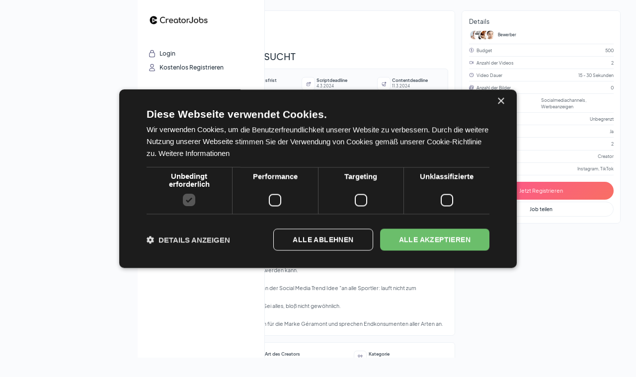

--- FILE ---
content_type: text/html
request_url: https://www.creatorjobs.com/creator-job/recopZ3NPbDcp4qeU
body_size: 59515
content:
<!DOCTYPE html><!-- This site was created in Webflow. https://webflow.com --><!-- Last Published: Wed Jan 07 2026 08:58:58 GMT+0000 (Coordinated Universal Time) --><html data-wf-domain="www.creatorjobs.com" data-wf-page="6448faf9c5a8a146dbc05580" data-wf-site="63db7d558cd2e4be56cd7e2f" lang="de" data-wf-collection="6448faf9c5a8a17455c05525" data-wf-item-slug="recopZ3NPbDcp4qeU"><head><meta charset="utf-8"/><title>Sportliche UGC Creator GESUCHT</title><meta content="" name="description"/><meta content="width=device-width, initial-scale=1" name="viewport"/><meta content="pbv7Vt8i7hFYTn4a0n6gom--pKOwr2UOqw7q1vjm_dg" name="google-site-verification"/><meta content="Webflow" name="generator"/><link href="https://cdn.prod.website-files.com/63db7d558cd2e4be56cd7e2f/css/creatorjobs-mvp.webflow.shared.34a1c26ae.min.css" rel="stylesheet" type="text/css" integrity="sha384-NKHCaun5zqCDe9mnzTSdUNIpwCdT4O2S+uy+k8nzAn5CmBygNezkMydED10TeXHy" crossorigin="anonymous"/><link href="https://cdn.prod.website-files.com/63db7d558cd2e4be56cd7e2f/css/creatorjobs-mvp.webflow.6448faf9c5a8a146dbc05580-08219ff12.min.css" rel="stylesheet" type="text/css" integrity="sha384-7teNIhoTJABSKr4ehvQlakFEmJBN28yAYzlfVPspf6S7VBhwaE0nLpWDs4Mh6k2Z" crossorigin="anonymous"/><script type="text/javascript">!function(o,c){var n=c.documentElement,t=" w-mod-";n.className+=t+"js",("ontouchstart"in o||o.DocumentTouch&&c instanceof DocumentTouch)&&(n.className+=t+"touch")}(window,document);</script><link href="https://cdn.prod.website-files.com/63db7d558cd2e4be56cd7e2f/63ecfc44fff857caa4d876fe_favicon.png" rel="shortcut icon" type="image/x-icon"/><link href="https://cdn.prod.website-files.com/63db7d558cd2e4be56cd7e2f/63ecfc4869e92727cb5503db_webclip.png" rel="apple-touch-icon"/><!-- Cookie Script -->
<script type="text/javascript" charset="UTF-8" src="//cdn.cookie-script.com/s/7872e681ca40cb9a91de056bd763fe6f.js"></script>
<!-- Memberstack webflow package -->
 <script data-memberstack-app="app_clduh9wqg00dh0uky4jgndhjn" src="https://static.memberstack.com/scripts/v1/memberstack.js" type="text/javascript"></script>
<script id="jetboost-script" type="text/javascript"> window.JETBOOST_SITE_ID = "cllp415gu00la0jy4fkz94vjt"; (function(d) { var s = d.createElement("script"); s.src = "https://cdn.jetboost.io/jetboost.js"; s.async = 1; d.getElementsByTagName("head")[0].appendChild(s); })(document); </script>
<style>
body {
 font-size: 0.8333333333333334vw;
}
/* Max Font Size */
@media screen and (min-width:1920px) {
 body {font-size: 16px;}
}
/* Container Max Width */
.container {
  max-width: 1920px;
}
</style>
<script>UPLOADCARE_PUBLIC_KEY = '8cce9f6f7c61904e315c';</script>

<!-- swiper 6 CSS -->
<link defer rel="stylesheet" href="https://unpkg.com/swiper@7/swiper-bundle.min.css">

<!-- Slider -->
<script defer type="module" src="https://cdn.jsdelivr.net/gh/greenbydefault/creatorjobs/scripts/slider-1.2.js"></script>
<!-- Modal -->
<script defer type="module" src="https://cdn.jsdelivr.net/gh/greenbydefault/creatorjobs/src/modals/modal-1.5.js" ></script>
<meta name="robots" content="noindex,nofollow">
<!-- [Attributes by Finsweet] List item counter -->
<script defer src="https://cdn.jsdelivr.net/npm/@finsweet/attributes-countitems@1/countitems.js"></script>
<link rel="stylesheet" href="https://fengyuanchen.github.io/datepicker/css/datepicker.css">
<script>UPLOADCARE_PUBLIC_KEY = '2956e7cdf69bdb902fb1';</script>
<script src="https://ucarecdn.com/libs/widget/3.x/uploadcare.full.min.js" data-integration="Webflow"></script>
<style>
#cm-db-txt{
display: inline-block;
    width: 100%;
    overflow: hidden !important;
    text-overflow: ellipsis;
    display: -webkit-box;
    -webkit-line-clamp: 3; 
    -webkit-box-orient: vertical;     
}
@media only screen and (min-width: 1440px) {
  #cm-db-txt{
		display: inline-block;
    width: 100%;
    overflow: hidden !important;
    text-overflow: ellipsis;
    display: -webkit-box;
    -webkit-line-clamp: 3; 
    -webkit-box-orient: vertical;
}
}
</style>
<style>
    :root {
        --main-light-color: #f3f5fb;
        --main-dark-color: #321f59;
        --main-active-color: #642eff;
    }

    .datepicker-dropdown {
        border-radius: 8px !important;
        border: 0 !important;
        -webkit-box-shadow: 0px 48px 88px rgba(23, 9, 54, 0.08);
        box-shadow: 0px 48px 88px rgba(23, 9, 54, 0.08);
        box-sizing: border-box;
    }

    .datepicker-panel>ul[data-view="week"]>li {
        background-color: var(--main-light-color);
        color: var(--main-dark-color);
        font-weight: bold;
        text-transform: uppercase;
        margin: 0;
        height: initial;
        padding-top: 3px;
        margin-bottom: 4px;
    }

    .datepicker-panel>ul[data-view="week"]>li:hover {
        background-color: var(--main-light-color);
        color: var(--main-dark-color);
        border-radius: 0px;
    }

    .datepicker-panel>ul[data-view="week"] li:first-child {
        border-radius: 20px 0 0 20px;
    }

    .datepicker-panel>ul[data-view="week"] li:last-child {
        border-radius: 0 20px 20px 0;
    }

    .datepicker-top-left::before,
    .datepicker-top-left::after {
        display: none;
    }

    .datepicker-panel>ul>li.picked,
    .datepicker-panel>ul>li.highlighted,
    .datepicker-panel>ul>li.picked:hover {
        color: var(--main-active-color);
        background: var(--main-light-color);
        border-radius: 8px;
        font-style: normal;
        font-weight: 500;
        font-size: 14px;
    }

    li[data-view="month current"],
    li[data-view="year current"] {
        text-align: left;
        color: var(--main-dark-color);
        font-style: normal;
        font-weight: 500;
        font-size: 14px;
        /* line-height: 24px; */
        padding-left: 15px;
        border-radius: 10px;
    }

    .datepicker-panel>ul>li:hover {
        background: var(--main-light-color);
        border-radius: 10px;
    }

    li[data-view="month current"],
    li[data-view="year current"],
    li[data-view="years current"] {
        margin-bottom: 4px !important;
    }

    @media screen and (min-width: 768px) {
        .datepicker-dropdown {
            width: 364px;
            padding: 12px;
        }

        .datepicker-panel>ul>li {
            width: 48px;
            height: 48px;
            padding-top: 10px;
        }

        li[data-view="month next"],
        li[data-view="year next"],
        li[data-view="years next"] {
            position: absolute;
            right: 18px
        }

        li[data-view="month prev"],
        li[data-view="year prev"],
        li[data-view="years prev"] {
            position: absolute;
            right: 66px
        }

        ul[data-view="months"] li,
        ul[data-view="years"] li {
            padding-top: 0px;
            width: 57px !important;
        }
    }

    @media screen and (max-width: 768px) {
        .datepicker-panel {
            transform: scale(0.97);
        }
    }
</style></head><body class="dashboard-body"><div class="dashboard-wrapper"><div class="db-main-navigation is-flexbox-horizontal box-shadow-soft"><div class="db-navigation-logo-wrapper"><img src="https://cdn.prod.website-files.com/63db7d558cd2e4be56cd7e2f/63e117d2398488116046a958_CreatorJobs-logoblack.webp" loading="lazy" sizes="(max-width: 1940px) 100vw, 1940px" srcset="https://cdn.prod.website-files.com/63db7d558cd2e4be56cd7e2f/63e117d2398488116046a958_CreatorJobs-logoblack-p-500.webp 500w, https://cdn.prod.website-files.com/63db7d558cd2e4be56cd7e2f/63e117d2398488116046a958_CreatorJobs-logoblack.webp 1940w" alt="CreatorJobs Logo Black" class="db-cj-logo small"/></div><div class="db-global-search-form hide w-form"><form id="email-form" name="email-form" data-name="Email Form" method="get" class="db-global-search-form-wrapper" data-wf-page-id="6448faf9c5a8a146dbc05580" data-wf-element-id="408f4c7d-7954-b8f1-fc56-2ab89a1d8f80"><input class="form-input-field searchbar jetboost-list-search-input-3bq4 w-input" maxlength="256" name="Globalsearch-2" data-name="Globalsearch 2" placeholder="Suchen..." type="text" id="Globalsearch-2"/><div class="db-global-search-reset jetboost-list-search-reset-3bq4"><div class="is-txt-16">x</div></div></form><div class="w-form-done"><div>Thank you! Your submission has been received!</div></div><div class="w-form-fail"><div>Oops! Something went wrong while submitting the form.</div></div></div><div id="db-search-coll-list-wrapper" class="db-search-coll-list-wrapper jetboost-list-wrapper-3bq4 jetboost-active-show-3bq4 w-dyn-list"><div class="w-dyn-empty"><div>No items found.</div></div></div><div ms-code-skeleton="3000" data-animation="default" data-collapse="none" data-duration="400" data-easing="ease" data-easing2="ease" role="banner" class="db-main-navigation-wrapper w-nav"><nav role="navigation" class="db-navigation-main-menu w-nav-menu"><div id="brand-profile-link" data-ms-custom-field="is-user-a-brand" data-ms-value="true" data-ms-content="members" class="db-navigatioin-link dashboard"><div class="nav-link-embed w-embed w-script"><script>
document.addEventListener('DOMContentLoaded', () => {
    const brandProfileLinkDiv = document.querySelector('#brand-profile-link');

    if (brandProfileLinkDiv) {
        // MemberStack Daten abrufen und Link generieren
        window.$memberstackDom.getCurrentMember().then(({ data: member }) => {
            if (member) {
                // Link erstellen
                const memberId = member.id;
                const linkHtml = `<a class="is-flexbox-horizontal nav-link" href="https://www.creatorjobs.com/members/${memberId}"><span class="db-navigation-text">Dashboard</span></a>`;
                brandProfileLinkDiv.innerHTML = linkHtml;

                // Nach der Link-Generierung überprüfen
                const linkElement = brandProfileLinkDiv.querySelector('a');
                const linkHrefMatch = linkElement.href.match(/mem_[a-zA-Z0-9]+/);
                const currentHrefMatch = window.location.href.match(/mem_[a-zA-Z0-9]+/);

                if (linkHrefMatch && currentHrefMatch && linkHrefMatch[0] === currentHrefMatch[0]) {
                    brandProfileLinkDiv.classList.add('link-aktiv');
                }
            }
        }).catch(error => {
            console.error('Error retrieving MemberStack data:', error);
        });
    }

    const userProfileLinkDiv = document.querySelector('#user-profile-link');

    if (userProfileLinkDiv) {
        // MemberStack Daten abrufen und Link generieren
        window.$memberstackDom.getCurrentMember().then(({ data: member }) => {
            if (member) {
                // Link erstellen
                const memberId = member.id;
                const linkHtml = `<a class="is-flexbox-horizontal nav-link" href="https://www.creatorjobs.com/members/${memberId}"><span class="db-navigation-text">Profil</span></a>`;
                userProfileLinkDiv.innerHTML = linkHtml;

                // Nach der Link-Generierung überprüfen
                const linkElement = userProfileLinkDiv.querySelector('a');
                const linkHrefMatch = linkElement.href.match(/mem_[a-zA-Z0-9]+/);
                const currentHrefMatch = window.location.href.match(/mem_[a-zA-Z0-9]+/);

                if (linkHrefMatch && currentHrefMatch && linkHrefMatch[0] === currentHrefMatch[0]) {
                    userProfileLinkDiv.classList.add('link-aktiv');
                }
            }
        }).catch(error => {
            console.error('Error retrieving MemberStack data:', error);
        });
    }

    const dbUserProfileLinkDiv = document.querySelector('#db-user-profile-link');

    if (dbUserProfileLinkDiv) {
        // MemberStack Daten abrufen und Link generieren
        window.$memberstackDom.getCurrentMember().then(({ data: member }) => {
            if (member) {
                const memberId = member.id;
                // Falls schon ein Link in dem Element vorhanden ist, holen wir ihn uns;
                // ansonsten erstellen wir einen neuen
                let linkElement = dbUserProfileLinkDiv.querySelector('a');
                if (!linkElement) {
                    linkElement = document.createElement('a');
                    dbUserProfileLinkDiv.appendChild(linkElement);
                }

                // Klassen hinzufügen
                linkElement.classList.add('is-flexbox-horizontal', 'nav-link');
                // Link-Href setzen
                linkElement.href = `https://www.creatorjobs.com/members/${memberId}`;

                // Keine Textüberschreibung mehr
                // linkElement.textContent = ''; // intentionally left empty to preserve existing content if any

                // Nach der Link-Generierung überprüfen
                const linkHrefMatch = linkElement.href.match(/mem_[a-zA-Z0-9]+/);
                const currentHrefMatch = window.location.href.match(/mem_[a-zA-Z0-9]+/);

                if (linkHrefMatch && currentHrefMatch && linkHrefMatch[0] === currentHrefMatch[0]) {
                    dbUserProfileLinkDiv.classList.add('link-aktiv');
                }
            }
        }).catch(error => {
            console.error('Error retrieving MemberStack data:', error);
        });
    }
});
</script></div></div><a id="nav-job-link" data-ms-content="members" data-ms-custom-field="is-user-a-brand" data-ms-value="false" href="/dashboard/jobs" class="db-navigatioin-link job w-inline-block"><div class="db-navigation-text">Jobs</div></a><a data-ms-content="members" data-ms-value="true" data-ms-custom-field="is-user-a-brand" href="/dashboard/favoriten" class="db-navigatioin-link favorite w-inline-block"><div class="db-navigation-text">Creator Favoriten</div></a><a data-ms-content="members" data-ms-custom-field="is-user-a-brand" data-ms-value="false" href="/dashboard/bewerbungen" class="db-navigatioin-link applications w-inline-block"><div class="db-navigation-text">Bewerbungen</div></a><a data-ms-content="members" data-ms-custom-field="is-user-a-brand" data-ms-value="false" href="/dashboard/meine-auftrage" class="db-navigatioin-link booked-jobs w-inline-block"><div class="db-navigation-text">Meine Aufträge</div></a><a data-ms-content="members" data-ms-custom-field="is-user-a-brand" data-ms-value="false" href="/dashboard/uploads" class="db-navigatioin-link settings w-inline-block"><div class="db-navigation-text">Uploads</div></a><a data-ms-content="members" href="/dashboard/nachrichten" class="db-navigatioin-link nachrichten w-inline-block"><div class="db-navigation-text">Nachrichten</div></a><a data-ms-content="members" data-ms-custom-field="is-user-a-brand" data-ms-value="true" href="/dashboard/creator-marketplace" class="db-navigatioin-link marketplace w-inline-block"><div class="db-navigation-text">Marketplace</div></a><a data-ms-content="members" data-ms-custom-field="is-user-a-brand" data-ms-value="false" href="/dashboard/creator-marketplace" class="db-navigatioin-link marketplace w-inline-block"><div class="db-navigation-text">Community</div></a><div data-hover="false" data-delay="0" id="nav-link-tools" data-ms-content="paid-plans" class="db-navigatioin-link dropdown w-dropdown"><div data-ms-content="members" class="dropdown-toggle tools w-dropdown-toggle"><div class="db-navigation-dropdown-icon w-icon-dropdown-toggle"></div><div class="db-navigation-text">Tools</div></div><nav class="dropdown-list w-dropdown-list"><a id="nav-link-contractgenerator" data-ms-custom-field="is-user-a-brand" data-ms-value="true" href="/utility/vertragsgenerator" class="db-navigatioin-link vertragsgenerator w-inline-block"><div class="db-navigation-text">Vertragsgenerator</div></a><a data-ms-content="paid-plans" href="/utility/scriptgenerator" class="db-navigatioin-link script w-inline-block"><div class="db-navigation-text">Scriptgenerator</div></a></nav></div><a data-ms-content="!members" href="/authentication/login" class="db-navigatioin-link login w-inline-block"><div class="db-navigation-text">Login</div></a><a data-ms-content="!members" href="/sign-up" class="db-navigatioin-link register w-inline-block"><div class="db-navigation-text">Kostenlos Registrieren</div></a></nav><div class="menu-button w-nav-button"><div class="icon-5 w-icon-nav-menu"></div></div></div><div data-ms-content="members" ms-code-skeleton="3000" class="db-navigation-utility-wrapper"><div id="user-profile-link" data-ms-custom-field="is-user-a-brand" data-ms-value="false" class="db-navigatioin-link dashboard"><div class="nav-link-embed w-embed w-script"><script>
  window.$memberstackDom.getCurrentMember().then(({ data: member }) => {   
  if (member) {
	let id = member.id
	document.getElementById('user-profile-link').innerHTML = '<a class="is-flexbox-horizontal nav-link" href="https://www.creatorjobs.com/members/' + id + '"><span class="db-navigation-text">Profil</span></a>';
  }
})
</script></div></div><a data-ms-value="false" data-ms-custom-field="is-user-a-brand" href="/dashboard/upgrade" class="db-navigatioin-link upgrade w-inline-block"><div class="db-navigation-text">Upgrade</div></a><a id="nav-subscriptions" data-ms-value="true" data-ms-custom-field="is-user-a-brand" href="/dashboard/brand-upgrade" class="db-navigatioin-link upgrade w-inline-block"><div class="db-navigation-text">Upgrade</div></a><div class="hide w-embed w-script"><script>
//////////////////////////////////////////////////////////
// Utility function to handle element visibility based on data attributes for custom fields
//////////////////////////////////////////////////////////
function handleCustomFieldRendering(member) {
  document.querySelectorAll('[data-ms-custom-field]').forEach(element => {
    const field = element.getAttribute('data-ms-custom-field');
    const value = element.getAttribute('data-ms-value');
    const displayStyle = element.getAttribute('data-ms-display') || 'flex';

    const memberValue = member.customFields ? member.customFields[field] : null;

    if (!memberValue) {
      element.style.display = 'none';
    } else {
      if (value === 'both') {
        // "both" zeigt das Element immer an, wenn das Feld existiert
        element.style.display = displayStyle;
      } else {
        // Standardprüfung für den spezifischen Wert
        element.style.display = memberValue.includes(value) ? displayStyle : 'none';
      }
    }
  });
}

//////////////////////////////////////////////////////////
// Fetch current member and apply conditions for custom fields
//////////////////////////////////////////////////////////
window.$memberstackDom.getCurrentMember().then(({ data: member }) => {
  if (member) {
    handleCustomFieldRendering(member);
  } else {
    console.warn('No member found.');
  }
});
</script>


<!-- 💙 MEMBERSCRIPT #23 v0.1 💙 SKELETON SCREENS/CONTENT LOADERS -->
<script>
window.addEventListener("DOMContentLoaded", (event) => {
  const skeletonElements = document.querySelectorAll('[ms-code-skeleton]');
  
  skeletonElements.forEach(element => {
    // Create a skeleton div
    const skeletonDiv = document.createElement('div');
    skeletonDiv.classList.add('skeleton-loader');

    // Add the skeleton div to the current element
    element.style.position = 'relative';
    element.appendChild(skeletonDiv);

    // Get delay from the attribute
    let delay = element.getAttribute('ms-code-skeleton');

    // If attribute value is not a number, set default delay as 2000ms
    if (isNaN(delay)) {
      delay = 2000;
    }

    setTimeout(() => {
      // Remove the skeleton loader div after delay
      const skeletonDiv = element.querySelector('.skeleton-loader');
      element.removeChild(skeletonDiv);
    }, delay);
  });
});
</script></div><div class="db-topbar-profile-wrapper"><a data-ms-custom-field="is-user-a-brand" data-ms-value="true" href="/dashboard/post-job" class="db-button-medium-gradient-pink w-inline-block"><div class="db-button-text white">Talentsuche starten </div></a><a data-ms-content="!paid-plans" href="#" class="db-button-round white w-inline-block"><div data-credits="" class="is-txt-16">x</div><div data-ms-custom-field="is-user-a-brand" data-ms-value="true" class="is-txt-16">Kostenlose Job-Postings</div><div data-ms-custom-field="is-user-a-brand" data-ms-value="false" class="is-txt-16">Kostenlose Bewerbungen</div></a></div><div class="db-user-credits hide"><div id="user-no-plan" class="is-flexbox-vertical"><div data-ms-content="!paid-plans" class="is-txt-18 is-txt-bold">Plus-Mitglied werden</div><div data-ms-content="paid-plans" class="is-txt-18 is-txt-bold">Plus-Mitglied</div><div data-ms-content="!paid-plans" class="is-txt-16 is-txt-black is-margin-bottom-12">Schalte alle Funktionen frei und schöpfe das volle Potenzial aus.</div></div><div class="is-flexbox-vertical"><a data-ms-value="false" data-ms-content="!paid-plans" data-ms-custom-field="is-user-a-brand" href="/dashboard/upgrade" target="_blank" class="db-user-plan-link w-inline-block"><div class="is-txt-18">Vorteile entdecken</div><img src="https://cdn.prod.website-files.com/63db7d558cd2e4be56cd7e2f/64102e93268519722995c49c_arrow-left.svg" loading="lazy" alt="Black Arrow left icon" class="db-icon-24 rotate-180"/></a><a data-ms-value="true" data-ms-content="!paid-plans" data-ms-custom-field="is-user-a-brand" href="/dashboard/brand-upgrade" class="db-user-plan-link w-inline-block"><div class="is-txt-18">Vorteile entdecken</div><img src="https://cdn.prod.website-files.com/63db7d558cd2e4be56cd7e2f/64102e93268519722995c49c_arrow-left.svg" loading="lazy" alt="Black Arrow left icon" class="db-icon-24 rotate-180"/></a></div><div class="hide w-embed w-script"><script>
window.addEventListener("DOMContentLoaded", () => {
  const memberstack = window.$memberstackDom || {};

  // Fetch the current user
  memberstack.getCurrentMember().then(({ data: member }) => {
    if (member) {
      console.log("Member Data:", member); // Debugging output

      const credits = member.metaData.credits || 0;
      const hasActivePlan = member.planConnections?.some(plan => plan.status === "ACTIVE") || false;
      console.log("Credits:", credits); // Debugging output
      console.log("Has Active Plan:", hasActivePlan ? "Yes" : "No");

      // Handle elements with data attributes
      document.querySelectorAll("[data-condition]").forEach(element => {
        const condition = element.getAttribute("data-condition");

        if (condition === "show-if-credits") {
          element.style.display = !hasActivePlan && credits > 0 ? "flex" : "none";
        } else if (condition === "hide-if-credits") {
          element.style.display = !hasActivePlan && credits > 0 ? "none" : "flex";
        } else if (condition === "show-if-active") {
          element.style.display = hasActivePlan ? "flex" : "none";
        } else if (condition === "hide-if-active") {
          element.style.display = hasActivePlan ? "none" : "flex";
        } else if (condition === "show-if-eligible") {
          // Show 'eligible' box if user has active plan or credits
          element.style.display = hasActivePlan || credits > 0 ? "flex" : "none";
        } else {
          console.warn(`Unknown condition: ${condition}`);
        }
      });

      // Set credit display for all elements with data-credits
      document.querySelectorAll("[data-credits]").forEach(element => {
        element.textContent = `${credits}`;
      });

      // Apply blur effect to elements if user has no active plan
      document.querySelectorAll("[data-blur-if-no-plan]").forEach(element => {
        if (!hasActivePlan) {
          element.style.filter = "blur(2px)"; // Blur effect
          element.style.pointerEvents = "none"; // Disable interactions
          element.style.userSelect = "none"; // Prevent text selection
        }
      });
    } else {
      console.warn("No member found.");
    }
  }).catch((error) => {
    console.error("Error fetching member data:", error);
  });
});
</script></div></div></div><div data-ms-content="members" class="auth-wrapper dashboard"><a href="/dashboard/account" class="db-account-wrapper w-inline-block"></a><div data-hover="false" data-delay="0" class="db-dropdown w-dropdown"><div class="db-account-dropdown w-dropdown-toggle"><img src="https://cdn.prod.website-files.com/63db7d558cd2e4be56cd7e2f/6634b7f8b2d0dd967ce7a071_profile-img-placeholder.svg" loading="lazy" data-ms-member="user-profile-img" alt="" class="data-ms-profile-imgage is-margin-right-12"/><div class="is-flexbox-vertical full-width"><div data-ms-member="user-name" class="db-account-name">Greenbydefault - Nachhaltiges Webdesign</div><div data-ms-member="email" class="is-txt-tiny">e-mail</div></div><div class="db-dropdown-expand-wrapper"><img src="https://cdn.prod.website-files.com/63db7d558cd2e4be56cd7e2f/67a1ff9dd9330d414adfda82_angle-down-small.svg" loading="lazy" alt="" class="db-icon-12"/></div></div><nav class="db-account-dropdown-list w-dropdown-list"><a href="/dashboard/account" class="db-account-dropdown-link account w-dropdown-link">Account</a><a href="https://www.creatorjobs.com/dashboard/account#subscriptions" class="db-account-dropdown-link payment w-dropdown-link">Abo</a><a href="/dashboard/faq" class="db-account-dropdown-link faq w-dropdown-link">Fragen und Hilfe</a><a href="/datenschutz" target="_blank" class="db-account-dropdown-link dataprotection w-dropdown-link">Datenschutz</a><a data-w-id="6d78076b-112b-e382-fe0a-61983c743c20" href="#" class="db-account-dropdown-link support w-dropdown-link">Support</a><a href="/agbs" target="_blank" class="db-account-dropdown-link agb w-dropdown-link">AGB</a><a href="/impressum" target="_blank" class="db-account-dropdown-link impress w-dropdown-link">Impressum</a><a data-ms-action="logout" href="#" class="db-account-dropdown-link logout w-dropdown-link">Logout</a></nav></div></div><div class="w-embed"><style>
body {
 font-size: 0.8333333333333334vw;
 
}
.db-profile-user-bio {
  display: -webkit-box;
  -webkit-line-clamp: 3;
  -webkit-box-orient: vertical;  
}
.db-profile-video-description {
  display: -webkit-box;
  -webkit-line-clamp: 3;
  -webkit-box-orient: vertical;  
}

#invite-loader {
    display: none;
    width: 18px;
    height: 18px;
    border: 2px solid rgba(253, 83, 146, 1.0);
    border-left-color: #fff;
    border-radius: 50%;
    animation: spin 1s linear infinite;
    margin: 10px auto;
}

@keyframes spin {
    0% { transform: rotate(0deg); }
    100% { transform: rotate(360deg); }
}
.skeleton-loader {
  position: absolute;
  top: 0;
  bottom: 0;
  left: 0;
  right: 0;
  border-radius: inherit; /* Inherit the border-radius of the parent element */
  background: linear-gradient(to right, #f6f7f8 25%, #e0e0e0 50%, #f6f7f8 75%);
  background-size: 200% 100%;  /* Increase the size of the background image */
  z-index: 1; /* Make sure the skeleton loader is on top of the content */
  animation: skeleton 1s infinite linear;
}

@keyframes skeleton {
  0% { background-position: -100% 0; }
  100% { background-position: 100% 0; }
}

[ms-code-skeleton] {
  background-clip: padding-box;
}
/* Slider dots styling */
.w-slider-dot {
  background-color: #E3E9F0 !important; /* Farbe für passive Dots */


}

.w-slider-dot.w-active {
  background-color: #FD5392 !important; /* Farbe für aktiven Dot */

}
.w-slider-nav.w-round>div (


)
.truncate {
  -webkit-line-clamp: 1;
  overflow: hidden;
  text-overflow: ellipsis;
  max-width:5ch;
}

select option {
  background: #fff;
  border: 1px solid #e3e9f0;
  color: #040e1a;
  padding: 0.5em;
}
.progress-low {
  background-color: #3498db; /* Blau */
}
.progress-medium {
  background-color: #2ecc71; /* Grün */
}
.progress-high {
  background-color: #f39c12; /* Orange */
}
.progress-full {
  background-color: #27ae60; /* Dunkelgrün */
}
/*Checkbox toggle*/
.toggle-show-list { position: relative; display: inline-block; width: 3em; height: 1.5em; }
.toggle-show-list input { opacity: 0; width: 0; height: 0; }
.toggle-slider-show-list { position: absolute; cursor: pointer; top: 0; left: 0; right: 0; bottom: 0; background-color: #f0f0f0; transition: 0.4s; border-radius: 1.5em; }
 .toggle-slider-show-list::before { position: absolute; content: ""; height: 1.2em; width: 1.2em; left: 0.15em; bottom: 0.15em; background-color: white; transition: 0.4s; border-radius: 50%; }
  .toggle-show-list input:checked + .toggle-slider-show-list {
    background-color: #fd5392;
  }

  .toggle-show-list input:checked + .toggle-slider-show-list::before {
    transform: translateX(1.5em);
  }
  /* Spinner */
  .spinner-table-small {
    width: 1em;
    height: 1em;
    border: 0.1em solid #f0f0f0;
    border-top: 0.1em solid #fd5392;
    border-radius: 50%;
    animation: spin 0.8s linear infinite;
  }

  @keyframes spin {
    0% { transform: rotate(0deg); }
    100% { transform: rotate(360deg); }
  }
  

.is-disabled-due-to-plan {
  opacity: 0.5 !important; /* Stellt sicher, dass die Opazität angewendet wird */
  pointer-events: none !important; /* Verhindert alle Mausinteraktionen */
  cursor: not-allowed !important; /* Zeigt einen "nicht erlaubt"-Cursor */
}

/* Optional: Wenn Sie auch bestimmte Elemente innerhalb der Job-Zeile
   (z.B. Buttons oder Links) separat behandeln möchten,
   obwohl pointer-events: none auf dem Parent schon viel abfängt. */
.is-disabled-due-to-plan .button,
.is-disabled-due-to-plan a,
.is-disabled-due-to-plan input[type="checkbox"] {
  /* Zusätzliche Stile hier, falls .is-disabled-due-to-plan allein nicht ausreicht,
     z.B. um sicherzustellen, dass auch diese Elemente keine Klicks empfangen.
     In den meisten Fällen ist dies aber durch pointer-events: none auf dem Parent abgedeckt. */
  opacity: 0.7; /* Kann die Opazität für innere Elemente leicht anpassen */
}
.button-css-spinner {
  display: inline-block;
  width: 1em; /* Größe an die Schriftgröße des Buttons anpassen */
  height: 1em; /* Größe an die Schriftgröße des Buttons anpassen */
  border: 2px solid rgba(0, 0, 0, 0.2); /* Hellerer Rand */
  border-radius: 50%;
  border-top-color: #000; /* Dunklere Farbe für den drehenden Teil */
  animation: button-spin 0.6s linear infinite;
  margin-right: 8px;
  vertical-align: middle; /* Bessere Ausrichtung mit Text */
}

@keyframes button-spin {
  to {
    transform: rotate(360deg);
  }
}
</style></div></div><div class="db-section-main"><div class="db-main-content-wrapper"><div class="is-flexbox-horizontal is-flexbox-m-vertical-reversed"><div data-current="Job" data-easing="ease" data-duration-in="0" data-duration-out="0" class="db-tab-wrapper w-tabs"><div id="db-job-menu" data-ms-condition="hide-if-no-match" data-ms-content="members" class="db-tab-menu w-tab-menu"><a data-w-tab="Job" class="db-tab-link w-inline-block w-tab-link w--current"><div class="db-tab-link-txt">Details</div></a><a data-w-tab="Bewerber" id="job-bewerber-tab" class="db-tab-link w-inline-block w-tab-link"><div class="db-tab-link-txt">Bewerber</div><div class="is-list-count-wrapper"><div fs-countitems-element="value" class="is-txt-tiny">x</div></div></a><a data-w-tab="Job Fav" id="job-fav-tab" class="db-tab-link w-inline-block w-tab-link"><div class="db-tab-link-txt">Favoriten<br/></div><div id="cms-fav-count" class="is-list-count-wrapper"><div data-cms-count="true" class="is-txt-tiny">x</div></div></a><a data-w-tab="Gebuchte Bewerber" id="booked-creator" class="db-tab-link w-inline-block w-tab-link"><div class="db-tab-link-txt">Gebucht</div><div class="hide w-embed w-script"><script>
let bookedcj = document.getElementById("booked-creator");

window.$memberstackDom.getCurrentMember().then(({ data: member }) => {   
  if (member) {
	let id = member.id
    if (id == "mem_clq2c867k0e7o0spu1smiebo3") {
  bookedcj.classList.remove("hide");// do something with the id//  block of code to be executed if the condition is true
} 

  }
})

</script></div></a></div><div class="db-tabs-content w-tab-content"><div data-w-tab="Job" class="db-job-tab w-tab-pane w--tab-active"><div class="db-job-content-wrapper"><div class="is-flexbox-vertical"><div class="db-jobinformation-header"><div class="db-jobinfomation-wrapper"><div class="db-card is-padding-24 is-margin-bottom-24 full-width"><div class="job-brand-img-wrapper is-flexbox-gap-tiny"><div class="db-job-title-wrapper"><div class="db-job-img w-embed"><img class="db-job-img" src="https://ucarecdn.com/4052ffde-a048-42d5-87c7-159e85fb2e1e/1a92535ee6054c189c396f38008c9182.jpeg" alt="Sportliche UGC Creator GESUCHT" title="Sportliche UGC Creator GESUCHT"></div><h4 class="db-job-title">Sportliche UGC Creator GESUCHT</h4></div><a data-ms-content="members" data-ms-condition="hide-if-no-match" data-w-id="f36bec08-6b1b-64e0-9339-ac60f3c98ffa" href="#" class="db-profile-edit-button hide-mobile w-inline-block w-condition-invisible"><img loading="lazy" src="https://cdn.prod.website-files.com/63db7d558cd2e4be56cd7e2f/641d7213feac471be099817b_edit.svg" alt="" class="db-icon-18"/><div class="is-txt-16">Job bearbeiten</div></a></div><div class="db-job-details-wrapper"><div class="db-main-content-container"><div class="profile-icon-wrapper is-margin-right-6"><img width="24" height="24" alt="" src="https://cdn.prod.website-files.com/63db7d558cd2e4be56cd7e2f/6614e54b0fb699800254e3c6_clock-Regular.svg" loading="lazy" class="db-icon-18"/></div><div class="is-flexbox-vertical"><div class="is-txt-16 is-txt-bold">Veröffentlicht</div><div class="is-txt-14 is-txt-grey">19.2.2024</div><div class="is-txt-18 w-condition-invisible">TBA</div></div></div><div class="db-main-content-container"><div class="profile-icon-wrapper is-margin-right-6"><img width="24" height="24" alt="" src="https://cdn.prod.website-files.com/63db7d558cd2e4be56cd7e2f/66855c100bcecb068c5997d2_Bewerbungsfrist.svg" loading="lazy" class="db-icon-18"/></div><div class="is-flexbox-vertical"><div class="is-txt-16 is-txt-bold">Bewerbungsfrist</div><div class="is-txt-14 is-txt-grey">27.2.2024</div><div class="is-txt-18 w-condition-invisible">TBA</div></div></div><div class="db-main-content-container"><div class="profile-icon-wrapper is-margin-right-6"><img width="24" height="24" alt="" src="https://cdn.prod.website-files.com/63db7d558cd2e4be56cd7e2f/66855c3ca0d72d78e8d15dd5_Scriptdeadline.svg" loading="lazy" class="db-icon-18"/></div><div class="is-flexbox-vertical"><div class="is-flexbox-vertical"><div class="is-txt-16 is-txt-bold">Scriptdeadline</div><div class="is-txt-14 is-txt-grey">4.3.2024</div><div class="is-txt-18 is-txt-medium w-condition-invisible">TBA</div></div></div></div><div class="db-main-content-container"><div class="profile-icon-wrapper is-margin-right-6"><img width="24" height="24" alt="" src="https://cdn.prod.website-files.com/63db7d558cd2e4be56cd7e2f/66855c18add6b60f0bb86514_Contentdeadline.svg" loading="lazy" class="db-icon-18"/></div><div class="is-flexbox-vertical"><div class="is-flexbox-vertical"><div class="is-txt-16 is-txt-bold">Contentdeadline</div><div class="is-txt-14 is-txt-grey">11.3.2024</div><div class="is-txt-18 is-txt-medium w-condition-invisible">TBA</div></div></div></div></div><div class="is-flexbox-vertical is-margin-bottom-24"><div class="is-txt-26 is-txt-medium is-margin-bottom-12">Creator Steckbrief</div><div class="is-richtext is-job-description w-richtext"><p>Du bist in unterhaltsamem und authentischem Content zusammebringen?<br/><br/></p><p>Du bist im Trend-Dschungel auf Social Media zu Hause und weiß genau, was in der Food- und Sport Community inhaltlich funktioniert und den Zuschauer fesselt?</p><p>Dann bewirb dich jetzt für dieses Casting!</p></div></div><div class="is-txt-26 is-txt-medium is-margin-bottom-12">Deine Aufgaben</div><div class="is-richtext is-job-description w-richtext"><p>Deine Mission ist es, mit deiner Vorliebe für <br/>den neuen Géramont mit Skyr und seine einzigartige Cremigkeit, den mild-frischen Geschmack und den Proteingehalt zu betonen und eindrucksvoll in Szene zu setzen. Dabei geht es sowohl um den Scheibenkäse als auch den Weichkäse. Géramont möchte die Lücke zwischen klassischem Käse, Light-Produkten und Quäse-Produkten schließen.<br/><br/></p><p>Mit deiner Kreativität erstellst du <strong>organischen Content</strong> für die Social Media Kanäle von Géramont. <br/><br/></p><p>Setze den Géramont Käse in den Mittelpunkt von Sport- und Alltagssituationen und veranschauliche, wie vielseitig er in den unterschiedlichsten Momenten konsumiert werden kann. <br/><br/>Orientiere dich beim Géramont mit Skyr gerne an der Social Media Trend Idee &quot;an alle Sportler: lauft nicht zum Supermarkt, sondern RENNT!)</p><p>Deine Kreativität und Authentizität sind gefragt! Sei alles, bloß nicht gewöhnlich.<br/><br/></p><p>Deine Videos schaffen ein gewisses Bewusstsein für die Marke Géramont und sprechen Endkonsumenten aller Arten an.</p></div></div><div class="db-job-creator-search-grid"><div class="db-main-content-container w-condition-invisible"><div class="profile-icon-wrapper is-margin-right-6 no-border"><div class="profile-icon-wrapper"><img width="24" height="24" alt="" src="https://cdn.prod.website-files.com/63db7d558cd2e4be56cd7e2f/664339e6e34e4be735e6a5b4_users-group-1.svg" loading="lazy" class="db-icon-18"/></div></div><div class="is-flexbox-vertical"><div class="is-txt-16 is-txt-bold">Anzahl Creator</div><div class="is-txt-14 is-txt-grey w-condition-invisible w-dyn-bind-empty"></div><div class="is-txt-16">Keine Angabe</div></div></div><div class="db-main-content-container"><div class="profile-icon-wrapper is-margin-right-6 no-border"><div class="profile-icon-wrapper"><img width="24" height="24" alt="" src="https://cdn.prod.website-files.com/63db7d558cd2e4be56cd7e2f/664339b4c584a1620ccc9d6e_flag-2.svg" loading="lazy" class="db-icon-18"/></div></div><div class="is-flexbox-vertical"><div class="is-txt-16 is-txt-bold">Sprache</div><div class="is-txt-14 is-txt-grey">Deutsch</div><div class="is-txt-18 w-condition-invisible">TBA</div></div></div><div class="db-main-content-container"><div class="profile-icon-wrapper is-margin-right-6 no-border"><div class="profile-icon-wrapper"><img width="24" height="24" alt="" src="https://cdn.prod.website-files.com/63db7d558cd2e4be56cd7e2f/664339e6e34e4be735e6a5b4_users-group-1.svg" loading="lazy" class="db-icon-18"/></div></div><div class="is-flexbox-vertical"><div class="is-txt-16 is-txt-bold">Art des Creators</div><div class="is-txt-14 is-txt-grey">UGC Creator</div><div class="is-txt-18 w-condition-invisible">TBA</div></div></div><div class="db-main-content-container w-condition-invisible"><div class="profile-icon-wrapper is-margin-right-6 no-border"><div class="profile-icon-wrapper"><img width="24" height="24" alt="" src="https://cdn.prod.website-files.com/63db7d558cd2e4be56cd7e2f/667a7037732a5978a9d288e2_heart-2.svg" loading="lazy" class="db-icon-18"/></div></div><div class="is-flexbox-vertical"><div class="is-txt-16 is-txt-bold"> Geschlecht</div><div class="is-txt-14 is-txt-grey w-condition-invisible w-dyn-bind-empty"></div><div class="is-txt-16">Keine Angabe</div></div></div><div class="db-main-content-container w-condition-invisible"><div class="profile-icon-wrapper is-margin-right-6 no-border"><div class="profile-icon-wrapper"><img width="24" height="24" alt="" src="https://cdn.prod.website-files.com/63db7d558cd2e4be56cd7e2f/661cf6890d2c970adddf7dab_calendar-Regular.svg" loading="lazy" class="db-icon-18"/></div></div><div class="is-flexbox-vertical"><div class="is-txt-16 is-txt-bold">Gesuchtes Alter</div><div class="is-txt-14 is-txt-grey w-condition-invisible w-dyn-bind-empty"></div><div class="is-txt-16">Keine Angabe</div></div></div><div class="db-main-content-container"><div class="profile-icon-wrapper is-margin-right-6 no-border"><div class="profile-icon-wrapper"><img width="24" height="24" alt="" src="https://cdn.prod.website-files.com/63db7d558cd2e4be56cd7e2f/66433bd231a049bc29e702bd_category.svg" loading="lazy" class="db-icon-18"/></div></div><div class="is-flexbox-vertical"><div class="is-txt-16 is-txt-bold">Kategorie</div><div class="is-txt-14 is-txt-grey">Food</div><div class="is-txt-18 w-condition-invisible">TBA</div></div></div></div></div></div></div><div class="is-flexbox-vertical sticky"><div class="db-jobinformation-header"><div class="db-jobinfomation-wrapper"><div class="db-card is-padding-24 full-width"><div class="is-margin-bottom-12"><div class="is-txt-22">Details</div><div class="db-bewerber-count-list"><div class="db-bewerber-list-wrapper w-dyn-list"><div role="list" class="db-bewerber-count-coll-list w-dyn-items"><div role="listitem" class="db-bewerber-count-list-item w-dyn-item"><div class="w-embed"><img src="https://ucarecdn.com/f6086936-fc36-4169-985b-45bf4f344496/-/scale_crop/92x92/-/format/auto/-/quality/smart/" alt="Anna Altmiks UGC Creator" title="Anna Altmiks UGC Creator" class="db-creator-count-img" /></div></div><div role="listitem" class="db-bewerber-count-list-item w-dyn-item"><div class="w-embed"><img src="https://ucarecdn.com/0b056def-5280-40b1-984d-efe34ffee924/-/scale_crop/92x92/-/format/auto/-/quality/smart/" alt="Anna Kreutz " title="Anna Kreutz " class="db-creator-count-img" /></div></div><div role="listitem" class="db-bewerber-count-list-item w-dyn-item"><div class="w-embed"><img src="https://ucarecdn.com/84792e78-01bf-42a2-a6ef-06781691a85b/-/scale_crop/92x92/-/format/auto/-/quality/smart/" alt="Wolf Lea UGC Creator" title="Wolf Lea UGC Creator" class="db-creator-count-img" /></div></div><div role="listitem" class="db-bewerber-count-list-item w-dyn-item"><div class="w-embed"><img src="https://ucarecdn.com/2ca07d38-a426-46e8-aa95-2585d928e154/-/scale_crop/92x92/-/format/auto/-/quality/smart/" alt="Anastasia Kovalska UGC Creator" title="Anastasia Kovalska UGC Creator" class="db-creator-count-img" /></div></div></div></div><div class="db-bewerber-count-wrapper"><div class="is-txt-14 is-txt-medium w-dyn-bind-empty"></div><div class="is-txt-14 is-txt-medium">Bewerber</div></div></div></div><ul role="list" class="db-job-info-list"><li class="db-job-info-list-item border-top"><div class="job-detail-wrapper"><img loading="lazy" src="https://cdn.prod.website-files.com/63db7d558cd2e4be56cd7e2f/66855c79ae7580f926fa1426_dollar-circle.svg" alt="" class="db-icon-18 is-margin-right-8"/><div class="is-txt-16">Budget</div></div><div class="is-txt-16">500</div><div class="is-txt-16 w-condition-invisible">TBD</div></li><li class="db-job-info-list-item w-condition-invisible"><div class="job-detail-wrapper"><img loading="lazy" src="https://cdn.prod.website-files.com/63db7d558cd2e4be56cd7e2f/667a7037732a5978a9d288e2_heart-2.svg" alt="" class="db-icon-18 is-margin-right-8"/><div class="is-txt-16">Creator Follower</div></div><div class="is-txt-16 w-dyn-bind-empty"></div></li><li class="db-job-info-list-item"><div class="job-detail-wrapper"><img loading="lazy" src="https://cdn.prod.website-files.com/63db7d558cd2e4be56cd7e2f/6614e5509540178890d47bc9_video-Regular.svg" alt="" class="db-icon-18 is-margin-right-8"/><div class="is-txt-16">Anzahl der Videos</div></div><div class="is-txt-16">2</div><div class="is-txt-16 w-condition-invisible">Keine Angabe</div></li><li class="db-job-info-list-item"><div class="job-detail-wrapper"><img loading="lazy" src="https://cdn.prod.website-files.com/63db7d558cd2e4be56cd7e2f/6614e54b0fb699800254e3c6_clock-Regular.svg" alt="" class="db-icon-18 is-margin-right-8"/><div class="is-txt-16">Video Dauer</div></div><div class="is-txt-16">15 - 30 Sekunden</div><div class="is-txt-16 w-condition-invisible">Keine Angabe</div></li><li class="db-job-info-list-item"><div class="job-detail-wrapper"><img loading="lazy" src="https://cdn.prod.website-files.com/63db7d558cd2e4be56cd7e2f/6643384c91f5688ac6a11b25_image-gallery.svg" alt="" class="db-icon-18 is-margin-right-8"/><div class="is-txt-16">Anzahl der Bilder</div></div><div class="is-txt-16">0</div><div class="is-txt-16 w-condition-invisible">Keine Angabe</div></li><li class="db-job-info-list-item"><div class="job-detail-wrapper"><img loading="lazy" src="https://cdn.prod.website-files.com/63db7d558cd2e4be56cd7e2f/66433a77701177ae7cd3ab0a_untertitel.svg" alt="" class="db-icon-18 is-margin-right-8"/><div class="is-txt-16">Nutzung</div></div><div class="db-job-info-list-item-rows"><div class="is-txt-16 w-condition-invisible">Keine Angabe</div><div class="is-txt-16">Socialmediachannels, Werbeanzeigen</div></div></li><li class="db-job-info-list-item"><div class="job-detail-wrapper"><img loading="lazy" src="https://cdn.prod.website-files.com/63db7d558cd2e4be56cd7e2f/66433b12ba4a53bcadd38c1f_hourglass.svg" alt="" class="db-icon-18 is-margin-right-8"/><div class="is-txt-16">Nutzungsdauer</div></div><div class="db-job-info-list-item-rows"><div class="is-txt-16">Unbegrenzt</div><div class="is-txt-16 w-condition-invisible">Keine Angabe</div></div></li><li class="db-job-info-list-item"><div class="job-detail-wrapper"><img loading="lazy" src="https://cdn.prod.website-files.com/63db7d558cd2e4be56cd7e2f/664319b92d71809abd33dde1_impressum.svg" alt="" class="db-icon-18 is-margin-right-8"/><div class="is-txt-16">Untertitel</div></div><div class="is-txt-16">Ja</div><div class="is-txt-16 w-condition-invisible">Keine Angabe</div></li><li class="db-job-info-list-item"><div class="job-detail-wrapper"><img loading="lazy" src="https://cdn.prod.website-files.com/63db7d558cd2e4be56cd7e2f/6450d95e416ab4e1de512d15_Synchronize.svg" alt="" class="db-icon-18 is-margin-right-8"/><div class="is-txt-16">Reviewrunden</div></div><div class="is-txt-16">2</div><div class="is-txt-16 w-condition-invisible">Keine Angabe</div></li><li class="db-job-info-list-item"><div class="job-detail-wrapper"><img loading="lazy" src="https://cdn.prod.website-files.com/63db7d558cd2e4be56cd7e2f/66431a110a95f1275b9e9693_datenschutz.svg" alt="" class="db-icon-18 is-margin-right-8"/><div class="is-txt-16">Scripterstellung</div></div><div class="is-txt-16">Creator</div><div class="is-txt-16 w-condition-invisible">Keine Angabe</div></li><li class="db-job-info-list-item w-condition-invisible"><div class="job-detail-wrapper"><img loading="lazy" src="https://cdn.prod.website-files.com/63db7d558cd2e4be56cd7e2f/664319b92d71809abd33dde1_impressum.svg" alt="" class="db-icon-18 is-margin-right-8"/><div class="is-txt-16">Anzahl der Hooks</div></div><div class="is-txt-16 w-condition-invisible">Keine Angabe</div><div class="is-txt-16 w-dyn-bind-empty"></div></li><li class="db-job-info-list-item w-condition-invisible"><div class="job-detail-wrapper"><img width="24" height="24" alt="" src="https://cdn.prod.website-files.com/63db7d558cd2e4be56cd7e2f/66855ccef3fe7013e21fa8d7_format.svg" loading="lazy" class="db-icon-18 is-margin-right-8"/><div class="is-txt-16">Format</div></div><div class="is-txt-16 w-dyn-bind-empty"></div></li><li class="db-job-info-list-item"><div class="job-detail-wrapper"><img loading="lazy" src="https://cdn.prod.website-files.com/63db7d558cd2e4be56cd7e2f/66855cff6801818be6b1aaf0_bank.svg" alt="" class="db-icon-18 is-margin-right-8"/><div class="is-txt-16">Plattform</div></div><div class="is-txt-16">Instagram, TikTok</div><div class="is-txt-16 w-condition-invisible">Keine Angabe</div></li></ul><div class="db-job-headline-wrapper is-flexbox-gap-tiny hide-desktop hide"><a id="job-apply-button-mobile" data-w-id="cb5d850b-b1f9-593e-e77b-07bc3ee2590b" href="#" class="db-button-medium-gradient-pink hide w-condition-invisible">Jetzt Bewerben</a><a href="#" class="db-button-medium-white hide w-inline-block"><div>Vertragsdetails anzeigen</div></a></div><div id="job-edit-profile-link" data-ms-content="members" class="is-flexbox-vertical is-margin-tb-24 w-condition-invisible"><div data-ms-content="members" class="is-callout-warning"><div class="is-txt-16">Bitte deinen Nachnamen im <a href="/dashboard/account" class="link underline">Profil</a> nachtragen, bevor du dich auf den Job bewirbst. </div></div></div><div id="job-apply" data-form="submission-trigger" data-ms-content="members" class="job-apply-form-wrapper w-form"><form method="get" ms-cod-json-type="array" ms-code-json-list="BookedJobID" name="wf-form-" data-name="job-apply" ms-code="form1" id="wf-form-job-apply" class="job-apply-form is-margin-tb-32" data-wf-page-id="6448faf9c5a8a146dbc05580" data-wf-element-id="81e0cb1e-3541-8091-4f82-19bb8878362d"><div class="job-application-wrapper"><div class="is-flexbox-horizontal is-flexbox-gap-48 hide"><div class="form-field-wrapper"><div class="is-txt-22 is-txt-medium is-margin-bottom-12">Name*</div><input class="form-input-field w-input" maxlength="256" name="Bewerbername-3" data-name="Bewerbername 3" placeholder="Name" type="text" id="Bewerbername-3" data-ms-member="user-name" required=""/></div><div class="form-field-wrapper"><div class="is-txt-22 is-txt-medium is-margin-bottom-12">Kontakt*</div><input class="form-input-field w-input" maxlength="256" name="bewerber-contact-mail-2" data-name="Bewerber Contact Mail 2" placeholder="E-Mail" type="text" id="bewerber-contact-mail-2" data-ms-member="email" required=""/></div></div><div class="script-add-job-to-json w-embed w-script"><input type="hidden" value="Sportliche UGC Creator GESUCHT" data-name="Job Name"/>
<input type="hidden" ms-code-json-name="BookedJobID" value="65d32a5d96b30c28d343b485" data-name="Job ID"/>
<input type="hidden" value="geramont@picstagraph.com" data-name="job-contact-mail"/>
<input type="hidden" value="Géramont" data-name="Brand Name"/>
<input type="hidden" data-ms-member="webflow-member-id" data-name="Webflow Member ID" />
<input type="hidden" data-ms-member="id" data-name="Bewerber Memberstack User ID" />
<input type="hidden" data-ms-member="user-name" data-name="Bewerber Name" />
<input type="hidden" data-ms-member="user-secondname" data-name="Bewerber Nachname" />
<input type="hidden" data-ms-member="email" data-name="Bewerber Mail" />

<script>
document.addEventListener("DOMContentLoaded", function() {
  const msCodeForm2 = document.querySelector('[ms-code="form1"]');
  const jsonList = msCodeForm2.getAttribute("ms-code-json-list");

  msCodeForm2.addEventListener('submit', async function(event) {
    event.preventDefault(); // Prevent the default form submission

    // Retrieve the current member JSON data
    const memberstack = window.$memberstackDom;
    const member = await memberstack.getMemberJSON();

    // Create a new member.data object if it doesn't already exist
    if (!member.data) {
      member.data = {};
    }

    // Check if the friends group already exists
    if (!member.data[jsonList]) {
      // Create a new friends group object
      member.data[jsonList] = {};
    }

    // Retrieve the input values for creating the subgroup
    const inputs = msCodeForm2.querySelectorAll('[ms-code-json-name]');
    const subgroup = {};
    inputs.forEach(input => {
      const jsonName = input.getAttribute('ms-code-json-name');
      const newItem = input.value;
      subgroup[jsonName] = newItem;
    });

    // Generate a unique key for the new subgroup prefixed with the main group name
    const timestamp = Date.now();
    const subgroupKey = `${jsonList}-${timestamp}`;

    // Create the new subgroup within the friends group
    member.data[jsonList][subgroupKey] = subgroup;

    // Update the member JSON with the new data
    await memberstack.updateMemberJSON({
      json: member.data
    });

    // Log a message to the console
    console.log(`New subgroup with key ${subgroupKey} has been created within ${jsonList} group.`);

    // Reset the input values
    inputs.forEach(input => {
      input.value = "";
    });
  });
});
</script></div><div class="is-flexbox-horizontal"><label id="job-apply-check" class="w-checkbox db-job-checkbox-field w-condition-invisible"><div class="w-checkbox-input w-checkbox-input--inputType-custom checkbox"></div><input type="checkbox" name="checkbox-2" id="checkbox-2" data-name="Checkbox 2" required="" style="opacity:0;position:absolute;z-index:-1"/><span class="is-txt-16 w-form-label" for="checkbox-2">Hiermit bestätige ich, dass ich in meinem Profil Videos und Bilder habe, die meine Eignung für den Job verdeutlichen.</span></label></div></div><div class="is-flexbox-horizontal is-flexbox-align-right is-flexbox-gap-tiny"><input type="submit" data-wait="Please wait..." id="marked-as-applyed" class="db-button-medium-gradient-pink is-margin-right-16 full-width w-condition-invisible w-button" value="Mit deinem Profil bewerben"/></div><div class="hide w-embed w-script"><input type="hidden" ms-code-json-name="SignedJobID" value="65d32a5d96b30c28d343b485" data-name="SignedJobID"/>
<!-- 💙 MEMBERSCRIPT #1 v0.1 💙 ADD INDIVIDUAL ITEMS TO MEMBER JSON -->
<script>
document.addEventListener("DOMContentLoaded", function() {
  const forms = document.querySelectorAll('[ms-code="form2"]');
  
  forms.forEach(form => {
    const jsonType = form.getAttribute("ms-code-json-type");
    const jsonList = form.getAttribute("ms-code-json-list");

    form.addEventListener('submit', async function(event) {
      event.preventDefault(); // Prevent the default form submission

      // Retrieve the current member JSON data
      const memberstack = window.$memberstackDom;
      const member = await memberstack.getMemberJSON();

      // Create a new member.data object if it doesn't already exist
      if (!member.data) {
        member.data = {};
      }

      if (jsonType === "group") {
        // Check if the group already exists
        if (!member.data[jsonList]) {
          // Create a new group object
          member.data[jsonList] = {};
        }

        // Iterate over the inputs with ms-code-json-name attribute
        const inputs = form.querySelectorAll('[ms-code-json-name]');
        inputs.forEach(input => {
          const jsonName = input.getAttribute('ms-code-json-name');
          const newItem = input.value;
          member.data[jsonList][jsonName] = newItem;
        });
        
      } else if (jsonType === "array") {
        // Check if the array already exists
        if (!member.data[jsonList]) {
          // Create a new array
          member.data[jsonList] = [];
        }

        // Retrieve the input values for the array type
        const inputs = form.querySelectorAll('[ms-code-json-name]');
        inputs.forEach(input => {
          const jsonName = input.getAttribute('ms-code-json-name');
          const newItem = input.value;
          member.data[jsonList].push(newItem);
        });

      } else {
        // Retrieve the input value and key for the basic item type
        const input = form.querySelector('[ms-code-json-name]');
        const jsonName = input.getAttribute('ms-code-json-name');
        const newItem = input.value;
        member.data[jsonName] = newItem;

        // Log a message to the console for basic item type
      }

      // Update the member JSON with the new data
      await memberstack.updateMemberJSON({
        json: member.data
      });

      // Reset the input values
      const inputs = form.querySelectorAll('[ms-code-json-name]');
      inputs.forEach(input => {
        input.value = "";
      });
    });
  });
});
</script></div></form><div class="success-message w-form-done"><div class="success-msg-wrapper"><div data-ms-content="!paid-plans" class="is-txt-16">Erfolgreich Beworben 🎉<br/>Du hast noch <span data-credits="">x Credits </span>zur Verfügung</div></div><div data-w-id="81e0cb1e-3541-8091-4f82-19bb8878364d" class="close-support-popup is-margin-top-24 is-margin-right-24"><div class="is-txt-22">x</div></div></div><div class="w-form-fail"><div>Oops! Something went wrong while submitting the form.</div></div></div><div class="is-flexbox-horizontal"><div id="application-completed" class="db-button-medium-disabled full-width is-margin-top-24 hide">Du hast dich schon einmal mit deinem Profil beworben</div><div class="script-check-user-credit-and-application-status w-embed w-script"><script>
// Kombiniertes Skript zur Prüfung von Credits, Jobstatus und User-Typ
// Es steuert die Sichtbarkeit von Elementen basierend auf Benutzerstatus
window.onload = async function() {
    const memberstack = window.$memberstackDom;

    if (memberstack) {
        try {
            console.log("Fetching Memberstack data...");

            const [member, memberJSON] = await Promise.all([
                memberstack.getCurrentMember(),
                memberstack.getMemberJSON()
            ]);

            console.log("Member data:", member);
            console.log("Member JSON data:", memberJSON);

            const userCredits = parseInt(member?.data?.metaData?.credits || 0, 10);
            const hasUnlimitedPlan = member?.data?.planConnections?.some(plan => plan.status === "ACTIVE");
            const searchedJobID = '65d32a5d96b30c28d343b485';
            const hasSecondName = member?.data?.customFields?.['user-secondname']?.trim() !== "";
            const isBrand = member?.data?.customFields?.['is-user-a-brand'] === "true";

            console.log("User Credits (metadata):", userCredits);
            console.log("Has Unlimited Plan:", hasUnlimitedPlan);
            console.log("Has Second Name:", hasSecondName);
            console.log("Is Brand:", isBrand);

            const upgradeButton = document.getElementById('upgrade-now-button');
            const jobApplyCheck = document.getElementById('job-apply-check');
            const markedAsApplied = document.getElementById('marked-as-applyed');
            const buttonApplied = document.getElementById('application-completed');
            const buttonApplyIdMobile = document.getElementById('job-apply-button-mobile');
            const editProfileLink = document.getElementById('job-edit-profile-link');
            const jobApplyButton = document.getElementById('job-apply-button');
            const jobApplyForm = document.getElementById('job-apply');

            function toggleVisibility(element, isVisible) {
                if (element) {
                    element.style.display = isVisible ? 'flex' : 'none';
                    console.log(`Element ${element.id} set to ${isVisible ? 'visible' : 'hidden'}`);
                } else {
                    console.warn(`Element not found.`);
                }
            }

            const isJobIdInMetadata = member?.data?.metaData?.[searchedJobID] === "true";
            const isSearchedJobIDInJSON = memberJSON?.data?.BookedJobID && 
                Object.keys(memberJSON.data.BookedJobID).some(key => memberJSON.data.BookedJobID[key].BookedJobID === searchedJobID);

            console.log("Is Job in Metadata:", isJobIdInMetadata);
            console.log("Is Job in JSON:", isSearchedJobIDInJSON);

            if (userCredits < 1 && !hasUnlimitedPlan && !isJobIdInMetadata && !isSearchedJobIDInJSON) {
                toggleVisibility(upgradeButton, true);
                toggleVisibility(jobApplyCheck, false);
                toggleVisibility(markedAsApplied, false);
            } else {
                toggleVisibility(upgradeButton, false);
            }

            if (isJobIdInMetadata || isSearchedJobIDInJSON) {
                toggleVisibility(jobApplyCheck, false);
                toggleVisibility(buttonApplied, true);
                toggleVisibility(markedAsApplied, false);
                toggleVisibility(buttonApplyIdMobile, false);
                toggleVisibility(editProfileLink, false); // Profil-Link ausblenden, wenn Nutzer sich beworben hat
            } else {
                toggleVisibility(jobApplyCheck, userCredits > 0 || hasUnlimitedPlan);
                toggleVisibility(buttonApplied, false);
                toggleVisibility(markedAsApplied, userCredits > 0 || hasUnlimitedPlan);
                toggleVisibility(buttonApplyIdMobile, true);
                toggleVisibility(editProfileLink, !hasSecondName); // Profil-Link nur anzeigen, wenn kein Nachname vorhanden ist
            }

            // Box "job-apply" ausblenden, wenn kein Nachname vorhanden ist, oder der Nutzer eine Brand ist
            if (!hasSecondName || isBrand) {
                toggleVisibility(jobApplyButton, false);
                toggleVisibility(jobApplyForm, false);
            } else {
                toggleVisibility(jobApplyButton, true);
                toggleVisibility(jobApplyForm, true);
            }

            // Button-Text für "marked-as-applyed" anpassen, wenn kein aktiver Plan vorhanden ist
            if (!hasUnlimitedPlan && markedAsApplied) {
                markedAsApplied.value = "Mit deinem Profil bewerben – 1 Credit";
            }

        } catch (error) {
            console.error('Error fetching Memberstack data:', error);
        }
    }
}

</script></div><a id="upgrade-now-button" href="/dashboard/upgrade" class="db-button-medium-gradient-pink is-margin-top-24 hide w-button">Jetzt Plus aktivieren</a></div><a data-ms-content="!members" href="/sign-up" class="db-button-medium-gradient-pink full-width is-margin-top-24 w-button">Jetzt Registrieren</a><a data-action="copy-url" href="#" class="db-button-medium-white-border full-width is-margin-top-8 w-inline-block"><div class="db-button-text">Job teilen</div></a><div class="w-embed w-script"><script>
document.addEventListener('click', function(event) {
    // Finde den nächstgelegenen übergeordneten Link mit dem data-Attribut
    const copyButton = event.target.closest('[data-action="copy-url"]');

    if (copyButton) {
        // Verhindere das Standardverhalten des Links (z.B. zur Seite springen)
        event.preventDefault();

        // Finde das Text-Element innerhalb des Buttons
        const textElement = copyButton.querySelector('.db-button-text');

        // Beende die Funktion, falls das Text-Element nicht gefunden wird
        if (!textElement) {
            console.error('Das Text-Element mit der Klasse .db-button-text wurde nicht gefunden.');
            return;
        }

        const urlToCopy = window.location.href;

        navigator.clipboard.writeText(urlToCopy).then(() => {
            // Speichere den originalen Text aus dem Text-Element
            const originalText = textElement.innerText;
            
            // Ändere den Text im Text-Element
            textElement.innerText = 'Link kopiert!';
            
            // Setze den Text nach 2 Sekunden wieder zurück
            setTimeout(() => {
                textElement.innerText = originalText;
            }, 2000);
        }).catch(err => {
            console.error('Fehler beim Kopieren des Links: ', err);
        });
    }
});
</script></div></div></div></div></div></div></div><div data-w-tab="Bewerber" id="bewerber-tab" class="tab-pane-2 w-tab-pane"><div class="db-card is-padding-24"><div class="is-flexbox-horizontal is-margin-bottom-12"><h4 class="is-h5">Bewerber:innen</h4></div><div class="is-callout-warning is-margin-bottom-24"><div>Gib deinem Creator eine Zusage und starte den nächsten Schritt!</div></div><div class="db-table-header db-table-bewerber"><div class="db-table-row-header justify-left"><div class="is-txt-16">Creator</div></div><div class="db-table-row-header hide-mobile"><div class="is-txt-16">Bundesland</div></div><div class="db-table-row-header hide-mobile"><div class="is-txt-16">Social Media</div></div><div class="db-table-row-header hide-mobile"><div class="is-txt-16">Job Favorit</div></div><div class="db-table-row-header hide-mobile"><div class="is-txt-16">Creator Annehmen </div></div></div><div class="db-table-coll-list-wrapper w-dyn-list"><div fs-countitems-element="list" role="list" class="db-table-coll-list w-dyn-items"><div role="listitem" class="db-table-coll-item w-dyn-item"><div class="db-table-row db-table-bewerber w-condition-invisible"><a href="/members/mem_clj79b48e0tg90shqdy3g2t50" target="_blank" class="creator-booked-overlay w-inline-block w-condition-invisible"></a><a href="/members/mem_clj79b48e0tg90shqdy3g2t50" target="_blank" class="creator-rejected-overlay w-inline-block w-condition-invisible"></a><a href="/members/mem_clj79b48e0tg90shqdy3g2t50" class="db-table-row-item justify-left w-inline-block"><div class="db-table-img w-embed"><img src="https://ucarecdn.com/f6086936-fc36-4169-985b-45bf4f344496/-/scale_crop/92x92/-/format/auto/-/quality/smart/" alt="Anna Altmiks UGC Creator" title="Anna Altmiks UGC Creator" class="db-table-img" /></div><img loading="lazy" src="https://cdn.prod.website-files.com/63db7d558cd2e4be56cd7e2f/6634b7f8b2d0dd967ce7a071_profile-img-placeholder.svg" alt="" class="no-thumbail w-condition-invisible"/><div class="is-flexbox-vertical"><div class="is-txt-16 truncate">Anna Altmiks</div><div class="is-txt-tiny">Plus Member</div></div></a><div class="db-table-row-item hide-mobile"><div class="is-txt-16">Nordrhein-Westfalen</div><div class="is-txt-16 w-condition-invisible">Keine Angabe</div></div><div class="db-table-row-item db-table-row-gap hide-mobile"><a href="https://www.instagram.com/anna_altmiks/" target="_blank" class="db-application-option no-icon w-inline-block"><img loading="lazy" src="https://cdn.prod.website-files.com/63db7d558cd2e4be56cd7e2f/640219e8d979b71d2a7e5db3_Instagram.svg" alt="Instagram Icon Black-Borders" class="db-icon-18"/></a><a href="#" class="db-application-option no-icon w-inline-block w-condition-invisible"><img loading="lazy" src="https://cdn.prod.website-files.com/63db7d558cd2e4be56cd7e2f/640219e99dce86c2b6ba83fe_Tiktok.svg" alt="TikTok Icon Black" class="db-icon-18"/></a><a href="#" class="db-application-option no-icon w-inline-block w-condition-invisible"><img loading="lazy" src="https://cdn.prod.website-files.com/63db7d558cd2e4be56cd7e2f/640219e9b00d0480ffe289dc_YouTube.svg" alt="Youtube Icon Black" class="db-icon-18"/></a><a href="https://www.wonderlink.de/@annaugc" target="_blank" class="db-application-option no-icon w-inline-block"><img loading="lazy" src="https://cdn.prod.website-files.com/63db7d558cd2e4be56cd7e2f/64021c4d3a01cb10a366a5b8_Hyperlink.svg" alt="" class="db-icon-18"/></a></div><div class="db-table-row-item hide-mobile"><div class="add-creator-fav-form-wrapper w-form"><form id="wf-form-Add-creator-to-favs" name="wf-form-Add-creator-to-favs" data-name="Add creator to favs" method="get" data-wf-page-id="6448faf9c5a8a146dbc05580" data-wf-element-id="d0eaecc7-8df8-ca25-378d-aee1e0b22814"><input type="submit" data-wait="Please wait..." class="db-application-option fav w-button" value=""/><div class="w-embed"><input type="hidden" value="64945edbed3dcc7a0ba14a21" name="Webflow Member ID" />
<input type="hidden" value="mem_clj79b48e0tg90shqdy3g2t50" name="Memberstack Creator ID" />
<input type="hidden" value="Anna Altmiks" name="creator name" />

<input type="hidden" class="dbfavjobname" value="" name="jobname" />
<input type="hidden" class="dbfavjobid" value="" name="jobid" />
<input type="hidden" class="dbfavjobslug" value="" name="jobslug" />

<input type="hidden" class="dbfavbrandmsid" value="" name="brandmsid" />
<input type="hidden" class="dbfavbrandwebflowid" value="" name="brandwebflowid" />
<input type="hidden" class="dbfavbrandname" value="" name="brandname" /></div></form><div class="db-form-button-success small w-form-done"></div><div class="w-form-fail"><div>Oops! Something went wrong while submitting the form.</div></div></div></div><div class="db-table-row-item db-table-row-gap hide-mobile"><div id="w-node-c8155637-c4a5-eb84-51e1-7129ef121619-dbc05580"><div class="db-application-accept-form-wrapper w-form"><form method="get" class="db-application-form" ms-code-user-id="mem_clj79b48e0tg90shqdy3g2t50" ms-code-json-type="array" ms-code-json-list="SignedJobID" name="wf-form-accept-application-form" data-name="accept-application-form" ms-code="form2" id="wf-form-accept-application-form" data-wf-page-id="6448faf9c5a8a146dbc05580" data-wf-element-id="c8155637-c4a5-eb84-51e1-7129ef12161b"><div class="hide w-embed"><input type="hidden" value="Anna Altmiks" name="creator name" />
<input type="hidden" value="mem_clj79b48e0tg90shqdy3g2t50" name="Memberstack Creator ID" />
<input type="hidden" value="anna.altmiks@altmiks.com" name="Creator Mail" />
<input type="hidden" value="64945edbed3dcc7a0ba14a21" name="Webflow Member ID" />
<input type="hidden" class="appjobid" value="" />
<input type="hidden" ms-code-json-name="SignedJobID" class="acceptcreatorjobid" value="" data-name="SignedJobID"/></div><input type="submit" data-wait="" title="Bewerbung annehmen" class="db-application-option accept w-button" value=""/></form><div class="db-creator-success w-form-done"></div><div class="w-form-fail"><div>Oops! Something went wrong while submitting the form.</div></div></div></div><div id="w-node-c8155637-c4a5-eb84-51e1-7129ef121622-dbc05580" class="hide"><div id="deny-application-form" class="db-application-reject-form-wrapper w-form"><form id="wf-form-deny-application-form" name="wf-form-deny-application-form" data-name="deny-application-form" method="get" class="db-application-reject-form" data-wf-page-id="6448faf9c5a8a146dbc05580" data-wf-element-id="c8155637-c4a5-eb84-51e1-7129ef121624"><input type="submit" data-wait="" class="db-application-option reject w-button" value=""/><div class="w-embed"><input type="hidden" value="Anna Altmiks" name="creator name" />
<input type="hidden" value="mem_clj79b48e0tg90shqdy3g2t50" name="Memberstack Creator ID" />
<input type="hidden" value="anna.altmiks@altmiks.com" name="Creator Mail" />
<input type="hidden" value="64945edbed3dcc7a0ba14a21" name="Webflow Member ID" />
<input type="hidden" class="appjobid" value="" /></div></form><div class="db-creator-deny-success w-form-done"><div class="db-application-option denied"></div></div><div class="w-form-fail"><div>Oops! Something went wrong while submitting the form.</div></div></div></div></div></div></div><div role="listitem" class="db-table-coll-item w-dyn-item"><div class="db-table-row db-table-bewerber w-condition-invisible"><a href="/members/mem_clrzaa8a1004q0sp6guui3njj" target="_blank" class="creator-booked-overlay w-inline-block w-condition-invisible"></a><a href="/members/mem_clrzaa8a1004q0sp6guui3njj" target="_blank" class="creator-rejected-overlay w-inline-block w-condition-invisible"></a><a href="/members/mem_clrzaa8a1004q0sp6guui3njj" class="db-table-row-item justify-left w-inline-block"><div class="db-table-img w-embed"><img src="https://ucarecdn.com/0b056def-5280-40b1-984d-efe34ffee924/-/scale_crop/92x92/-/format/auto/-/quality/smart/" alt="Anna Kreutz " title="Anna Kreutz " class="db-table-img" /></div><img loading="lazy" src="https://cdn.prod.website-files.com/63db7d558cd2e4be56cd7e2f/6634b7f8b2d0dd967ce7a071_profile-img-placeholder.svg" alt="" class="no-thumbail w-condition-invisible"/><div class="is-flexbox-vertical"><div class="is-txt-16 truncate">Anna Kreutz</div><div class="is-txt-tiny">Plus Member</div></div></a><div class="db-table-row-item hide-mobile"><div class="is-txt-16 w-dyn-bind-empty"></div><div class="is-txt-16">Keine Angabe</div></div><div class="db-table-row-item db-table-row-gap hide-mobile"><a href="https://www.instagram.com/organics.social/" target="_blank" class="db-application-option no-icon w-inline-block"><img loading="lazy" src="https://cdn.prod.website-files.com/63db7d558cd2e4be56cd7e2f/640219e8d979b71d2a7e5db3_Instagram.svg" alt="Instagram Icon Black-Borders" class="db-icon-18"/></a><a href="#" class="db-application-option no-icon w-inline-block w-condition-invisible"><img loading="lazy" src="https://cdn.prod.website-files.com/63db7d558cd2e4be56cd7e2f/640219e99dce86c2b6ba83fe_Tiktok.svg" alt="TikTok Icon Black" class="db-icon-18"/></a><a href="#" class="db-application-option no-icon w-inline-block w-condition-invisible"><img loading="lazy" src="https://cdn.prod.website-files.com/63db7d558cd2e4be56cd7e2f/640219e9b00d0480ffe289dc_YouTube.svg" alt="Youtube Icon Black" class="db-icon-18"/></a><a href="https://annakreutz.my.canva.site/portfolio" target="_blank" class="db-application-option no-icon w-inline-block"><img loading="lazy" src="https://cdn.prod.website-files.com/63db7d558cd2e4be56cd7e2f/64021c4d3a01cb10a366a5b8_Hyperlink.svg" alt="" class="db-icon-18"/></a></div><div class="db-table-row-item hide-mobile"><div class="add-creator-fav-form-wrapper w-form"><form id="wf-form-Add-creator-to-favs" name="wf-form-Add-creator-to-favs" data-name="Add creator to favs" method="get" data-wf-page-id="6448faf9c5a8a146dbc05580" data-wf-element-id="d0eaecc7-8df8-ca25-378d-aee1e0b22814"><input type="submit" data-wait="Please wait..." class="db-application-option fav w-button" value=""/><div class="w-embed"><input type="hidden" value="65b7f3315705a57591b7238c" name="Webflow Member ID" />
<input type="hidden" value="mem_clrzaa8a1004q0sp6guui3njj" name="Memberstack Creator ID" />
<input type="hidden" value="Anna Kreutz" name="creator name" />

<input type="hidden" class="dbfavjobname" value="" name="jobname" />
<input type="hidden" class="dbfavjobid" value="" name="jobid" />
<input type="hidden" class="dbfavjobslug" value="" name="jobslug" />

<input type="hidden" class="dbfavbrandmsid" value="" name="brandmsid" />
<input type="hidden" class="dbfavbrandwebflowid" value="" name="brandwebflowid" />
<input type="hidden" class="dbfavbrandname" value="" name="brandname" /></div></form><div class="db-form-button-success small w-form-done"></div><div class="w-form-fail"><div>Oops! Something went wrong while submitting the form.</div></div></div></div><div class="db-table-row-item db-table-row-gap hide-mobile"><div id="w-node-c8155637-c4a5-eb84-51e1-7129ef121619-dbc05580"><div class="db-application-accept-form-wrapper w-form"><form method="get" class="db-application-form" ms-code-user-id="mem_clrzaa8a1004q0sp6guui3njj" ms-code-json-type="array" ms-code-json-list="SignedJobID" name="wf-form-accept-application-form" data-name="accept-application-form" ms-code="form2" id="wf-form-accept-application-form" data-wf-page-id="6448faf9c5a8a146dbc05580" data-wf-element-id="c8155637-c4a5-eb84-51e1-7129ef12161b"><div class="hide w-embed"><input type="hidden" value="Anna Kreutz" name="creator name" />
<input type="hidden" value="mem_clrzaa8a1004q0sp6guui3njj" name="Memberstack Creator ID" />
<input type="hidden" value="anna.kreutz1@web.de" name="Creator Mail" />
<input type="hidden" value="65b7f3315705a57591b7238c" name="Webflow Member ID" />
<input type="hidden" class="appjobid" value="" />
<input type="hidden" ms-code-json-name="SignedJobID" class="acceptcreatorjobid" value="" data-name="SignedJobID"/></div><input type="submit" data-wait="" title="Bewerbung annehmen" class="db-application-option accept w-button" value=""/></form><div class="db-creator-success w-form-done"></div><div class="w-form-fail"><div>Oops! Something went wrong while submitting the form.</div></div></div></div><div id="w-node-c8155637-c4a5-eb84-51e1-7129ef121622-dbc05580" class="hide"><div id="deny-application-form" class="db-application-reject-form-wrapper w-form"><form id="wf-form-deny-application-form" name="wf-form-deny-application-form" data-name="deny-application-form" method="get" class="db-application-reject-form" data-wf-page-id="6448faf9c5a8a146dbc05580" data-wf-element-id="c8155637-c4a5-eb84-51e1-7129ef121624"><input type="submit" data-wait="" class="db-application-option reject w-button" value=""/><div class="w-embed"><input type="hidden" value="Anna Kreutz" name="creator name" />
<input type="hidden" value="mem_clrzaa8a1004q0sp6guui3njj" name="Memberstack Creator ID" />
<input type="hidden" value="anna.kreutz1@web.de" name="Creator Mail" />
<input type="hidden" value="65b7f3315705a57591b7238c" name="Webflow Member ID" />
<input type="hidden" class="appjobid" value="" /></div></form><div class="db-creator-deny-success w-form-done"><div class="db-application-option denied"></div></div><div class="w-form-fail"><div>Oops! Something went wrong while submitting the form.</div></div></div></div></div></div></div><div role="listitem" class="db-table-coll-item w-dyn-item"><div class="db-table-row db-table-bewerber w-condition-invisible"><a href="/members/mem_cls52m9ri12ss0rpx0hgw5sxx" target="_blank" class="creator-booked-overlay w-inline-block w-condition-invisible"></a><a href="/members/mem_cls52m9ri12ss0rpx0hgw5sxx" target="_blank" class="creator-rejected-overlay w-inline-block w-condition-invisible"></a><a href="/members/mem_cls52m9ri12ss0rpx0hgw5sxx" class="db-table-row-item justify-left w-inline-block"><div class="db-table-img w-embed"><img src="https://ucarecdn.com/84792e78-01bf-42a2-a6ef-06781691a85b/-/scale_crop/92x92/-/format/auto/-/quality/smart/" alt="Wolf Lea " title="Wolf Lea " class="db-table-img" /></div><img loading="lazy" src="https://cdn.prod.website-files.com/63db7d558cd2e4be56cd7e2f/6634b7f8b2d0dd967ce7a071_profile-img-placeholder.svg" alt="" class="no-thumbail w-condition-invisible"/><div class="is-flexbox-vertical"><div class="is-txt-16 truncate">Wolf Lea</div><div class="is-txt-tiny">Plus Member</div></div></a><div class="db-table-row-item hide-mobile"><div class="is-txt-16 w-dyn-bind-empty"></div><div class="is-txt-16">Keine Angabe</div></div><div class="db-table-row-item db-table-row-gap hide-mobile"><a href="#" class="db-application-option no-icon w-inline-block w-condition-invisible"><img loading="lazy" src="https://cdn.prod.website-files.com/63db7d558cd2e4be56cd7e2f/640219e8d979b71d2a7e5db3_Instagram.svg" alt="Instagram Icon Black-Borders" class="db-icon-18"/></a><a href="#" class="db-application-option no-icon w-inline-block w-condition-invisible"><img loading="lazy" src="https://cdn.prod.website-files.com/63db7d558cd2e4be56cd7e2f/640219e99dce86c2b6ba83fe_Tiktok.svg" alt="TikTok Icon Black" class="db-icon-18"/></a><a href="#" class="db-application-option no-icon w-inline-block w-condition-invisible"><img loading="lazy" src="https://cdn.prod.website-files.com/63db7d558cd2e4be56cd7e2f/640219e9b00d0480ffe289dc_YouTube.svg" alt="Youtube Icon Black" class="db-icon-18"/></a><a href="#" class="db-application-option no-icon w-inline-block w-condition-invisible"><img loading="lazy" src="https://cdn.prod.website-files.com/63db7d558cd2e4be56cd7e2f/64021c4d3a01cb10a366a5b8_Hyperlink.svg" alt="" class="db-icon-18"/></a></div><div class="db-table-row-item hide-mobile"><div class="add-creator-fav-form-wrapper w-form"><form id="wf-form-Add-creator-to-favs" name="wf-form-Add-creator-to-favs" data-name="Add creator to favs" method="get" data-wf-page-id="6448faf9c5a8a146dbc05580" data-wf-element-id="d0eaecc7-8df8-ca25-378d-aee1e0b22814"><input type="submit" data-wait="Please wait..." class="db-application-option fav w-button" value=""/><div class="w-embed"><input type="hidden" value="65bd4a13fcd97d129ffea89e" name="Webflow Member ID" />
<input type="hidden" value="mem_cls52m9ri12ss0rpx0hgw5sxx" name="Memberstack Creator ID" />
<input type="hidden" value="Wolf Lea" name="creator name" />

<input type="hidden" class="dbfavjobname" value="" name="jobname" />
<input type="hidden" class="dbfavjobid" value="" name="jobid" />
<input type="hidden" class="dbfavjobslug" value="" name="jobslug" />

<input type="hidden" class="dbfavbrandmsid" value="" name="brandmsid" />
<input type="hidden" class="dbfavbrandwebflowid" value="" name="brandwebflowid" />
<input type="hidden" class="dbfavbrandname" value="" name="brandname" /></div></form><div class="db-form-button-success small w-form-done"></div><div class="w-form-fail"><div>Oops! Something went wrong while submitting the form.</div></div></div></div><div class="db-table-row-item db-table-row-gap hide-mobile"><div id="w-node-c8155637-c4a5-eb84-51e1-7129ef121619-dbc05580"><div class="db-application-accept-form-wrapper w-form"><form method="get" class="db-application-form" ms-code-user-id="mem_cls52m9ri12ss0rpx0hgw5sxx" ms-code-json-type="array" ms-code-json-list="SignedJobID" name="wf-form-accept-application-form" data-name="accept-application-form" ms-code="form2" id="wf-form-accept-application-form" data-wf-page-id="6448faf9c5a8a146dbc05580" data-wf-element-id="c8155637-c4a5-eb84-51e1-7129ef12161b"><div class="hide w-embed"><input type="hidden" value="Wolf Lea" name="creator name" />
<input type="hidden" value="mem_cls52m9ri12ss0rpx0hgw5sxx" name="Memberstack Creator ID" />
<input type="hidden" value="lea-marie.wolf@unitybox.de" name="Creator Mail" />
<input type="hidden" value="65bd4a13fcd97d129ffea89e" name="Webflow Member ID" />
<input type="hidden" class="appjobid" value="" />
<input type="hidden" ms-code-json-name="SignedJobID" class="acceptcreatorjobid" value="" data-name="SignedJobID"/></div><input type="submit" data-wait="" title="Bewerbung annehmen" class="db-application-option accept w-button" value=""/></form><div class="db-creator-success w-form-done"></div><div class="w-form-fail"><div>Oops! Something went wrong while submitting the form.</div></div></div></div><div id="w-node-c8155637-c4a5-eb84-51e1-7129ef121622-dbc05580" class="hide"><div id="deny-application-form" class="db-application-reject-form-wrapper w-form"><form id="wf-form-deny-application-form" name="wf-form-deny-application-form" data-name="deny-application-form" method="get" class="db-application-reject-form" data-wf-page-id="6448faf9c5a8a146dbc05580" data-wf-element-id="c8155637-c4a5-eb84-51e1-7129ef121624"><input type="submit" data-wait="" class="db-application-option reject w-button" value=""/><div class="w-embed"><input type="hidden" value="Wolf Lea" name="creator name" />
<input type="hidden" value="mem_cls52m9ri12ss0rpx0hgw5sxx" name="Memberstack Creator ID" />
<input type="hidden" value="lea-marie.wolf@unitybox.de" name="Creator Mail" />
<input type="hidden" value="65bd4a13fcd97d129ffea89e" name="Webflow Member ID" />
<input type="hidden" class="appjobid" value="" /></div></form><div class="db-creator-deny-success w-form-done"><div class="db-application-option denied"></div></div><div class="w-form-fail"><div>Oops! Something went wrong while submitting the form.</div></div></div></div></div></div></div><div role="listitem" class="db-table-coll-item w-dyn-item"><div class="db-table-row db-table-bewerber w-condition-invisible"><a href="/members/mem_clpsmkepn08130st60npc2a4c" target="_blank" class="creator-booked-overlay w-inline-block w-condition-invisible"></a><a href="/members/mem_clpsmkepn08130st60npc2a4c" target="_blank" class="creator-rejected-overlay w-inline-block w-condition-invisible"></a><a href="/members/mem_clpsmkepn08130st60npc2a4c" class="db-table-row-item justify-left w-inline-block"><div class="db-table-img w-embed"><img src="https://ucarecdn.com/2ca07d38-a426-46e8-aa95-2585d928e154/-/scale_crop/92x92/-/format/auto/-/quality/smart/" alt="Anastasia Kovalska " title="Anastasia Kovalska " class="db-table-img" /></div><img loading="lazy" src="https://cdn.prod.website-files.com/63db7d558cd2e4be56cd7e2f/6634b7f8b2d0dd967ce7a071_profile-img-placeholder.svg" alt="" class="no-thumbail w-condition-invisible"/><div class="is-flexbox-vertical"><div class="is-txt-16 truncate">Anastasia Kovalska</div><div class="is-txt-tiny">Plus Member</div></div></a><div class="db-table-row-item hide-mobile"><div class="is-txt-16 w-dyn-bind-empty"></div><div class="is-txt-16">Keine Angabe</div></div><div class="db-table-row-item db-table-row-gap hide-mobile"><a href="https://www.instagram.com/nastjakova_ugccreator" target="_blank" class="db-application-option no-icon w-inline-block"><img loading="lazy" src="https://cdn.prod.website-files.com/63db7d558cd2e4be56cd7e2f/640219e8d979b71d2a7e5db3_Instagram.svg" alt="Instagram Icon Black-Borders" class="db-icon-18"/></a><a href="https://www.tiktok.com/@nastja_kova" target="_blank" class="db-application-option no-icon w-inline-block"><img loading="lazy" src="https://cdn.prod.website-files.com/63db7d558cd2e4be56cd7e2f/640219e99dce86c2b6ba83fe_Tiktok.svg" alt="TikTok Icon Black" class="db-icon-18"/></a><a href="#" class="db-application-option no-icon w-inline-block w-condition-invisible"><img loading="lazy" src="https://cdn.prod.website-files.com/63db7d558cd2e4be56cd7e2f/640219e9b00d0480ffe289dc_YouTube.svg" alt="Youtube Icon Black" class="db-icon-18"/></a><a href="https://nastja.my.canva.site/ugcportfolio?fbclid=PAZXh0bgNhZW0CMTEAAaZv7f2ATYt2YcU2oGG7f89YATq7rhRtV7bZzwvXuIIrEzIHFWgixnDrPko_aem_AWpO_Su-q2jczR00Ch921qNA7jzs_bzFQ2v48z67WKLQBjjVjbB2WSjdHCM0mdfBHfOLvNswtf4BgwCwIYRh-ycj" target="_blank" class="db-application-option no-icon w-inline-block"><img loading="lazy" src="https://cdn.prod.website-files.com/63db7d558cd2e4be56cd7e2f/64021c4d3a01cb10a366a5b8_Hyperlink.svg" alt="" class="db-icon-18"/></a></div><div class="db-table-row-item hide-mobile"><div class="add-creator-fav-form-wrapper w-form"><form id="wf-form-Add-creator-to-favs" name="wf-form-Add-creator-to-favs" data-name="Add creator to favs" method="get" data-wf-page-id="6448faf9c5a8a146dbc05580" data-wf-element-id="d0eaecc7-8df8-ca25-378d-aee1e0b22814"><input type="submit" data-wait="Please wait..." class="db-application-option fav w-button" value=""/><div class="w-embed"><input type="hidden" value="656f604cd4a6d88bef79c2db" name="Webflow Member ID" />
<input type="hidden" value="mem_clpsmkepn08130st60npc2a4c" name="Memberstack Creator ID" />
<input type="hidden" value="Anastasia Kovalska" name="creator name" />

<input type="hidden" class="dbfavjobname" value="" name="jobname" />
<input type="hidden" class="dbfavjobid" value="" name="jobid" />
<input type="hidden" class="dbfavjobslug" value="" name="jobslug" />

<input type="hidden" class="dbfavbrandmsid" value="" name="brandmsid" />
<input type="hidden" class="dbfavbrandwebflowid" value="" name="brandwebflowid" />
<input type="hidden" class="dbfavbrandname" value="" name="brandname" /></div></form><div class="db-form-button-success small w-form-done"></div><div class="w-form-fail"><div>Oops! Something went wrong while submitting the form.</div></div></div></div><div class="db-table-row-item db-table-row-gap hide-mobile"><div id="w-node-c8155637-c4a5-eb84-51e1-7129ef121619-dbc05580"><div class="db-application-accept-form-wrapper w-form"><form method="get" class="db-application-form" ms-code-user-id="mem_clpsmkepn08130st60npc2a4c" ms-code-json-type="array" ms-code-json-list="SignedJobID" name="wf-form-accept-application-form" data-name="accept-application-form" ms-code="form2" id="wf-form-accept-application-form" data-wf-page-id="6448faf9c5a8a146dbc05580" data-wf-element-id="c8155637-c4a5-eb84-51e1-7129ef12161b"><div class="hide w-embed"><input type="hidden" value="Anastasia Kovalska" name="creator name" />
<input type="hidden" value="mem_clpsmkepn08130st60npc2a4c" name="Memberstack Creator ID" />
<input type="hidden" value="anna_k92@web.de" name="Creator Mail" />
<input type="hidden" value="656f604cd4a6d88bef79c2db" name="Webflow Member ID" />
<input type="hidden" class="appjobid" value="" />
<input type="hidden" ms-code-json-name="SignedJobID" class="acceptcreatorjobid" value="" data-name="SignedJobID"/></div><input type="submit" data-wait="" title="Bewerbung annehmen" class="db-application-option accept w-button" value=""/></form><div class="db-creator-success w-form-done"></div><div class="w-form-fail"><div>Oops! Something went wrong while submitting the form.</div></div></div></div><div id="w-node-c8155637-c4a5-eb84-51e1-7129ef121622-dbc05580" class="hide"><div id="deny-application-form" class="db-application-reject-form-wrapper w-form"><form id="wf-form-deny-application-form" name="wf-form-deny-application-form" data-name="deny-application-form" method="get" class="db-application-reject-form" data-wf-page-id="6448faf9c5a8a146dbc05580" data-wf-element-id="c8155637-c4a5-eb84-51e1-7129ef121624"><input type="submit" data-wait="" class="db-application-option reject w-button" value=""/><div class="w-embed"><input type="hidden" value="Anastasia Kovalska" name="creator name" />
<input type="hidden" value="mem_clpsmkepn08130st60npc2a4c" name="Memberstack Creator ID" />
<input type="hidden" value="anna_k92@web.de" name="Creator Mail" />
<input type="hidden" value="656f604cd4a6d88bef79c2db" name="Webflow Member ID" />
<input type="hidden" class="appjobid" value="" /></div></form><div class="db-creator-deny-success w-form-done"><div class="db-application-option denied"></div></div><div class="w-form-fail"><div>Oops! Something went wrong while submitting the form.</div></div></div></div></div></div></div><div role="listitem" class="db-table-coll-item w-dyn-item"><div class="db-table-row db-table-bewerber w-condition-invisible"><a href="/members/mem_cloqzz58z05e10sw46ph86f5h" target="_blank" class="creator-booked-overlay w-inline-block w-condition-invisible"></a><a href="/members/mem_cloqzz58z05e10sw46ph86f5h" target="_blank" class="creator-rejected-overlay w-inline-block w-condition-invisible"></a><a href="/members/mem_cloqzz58z05e10sw46ph86f5h" class="db-table-row-item justify-left w-inline-block"><div class="db-table-img w-embed"><img src="https://ucarecdn.com/92abd099-2328-4846-8f26-f3a3cf0bbeb8/-/scale_crop/92x92/-/format/auto/-/quality/smart/" alt="Nada Mosebach " title="Nada Mosebach " class="db-table-img" /></div><img loading="lazy" src="https://cdn.prod.website-files.com/63db7d558cd2e4be56cd7e2f/6634b7f8b2d0dd967ce7a071_profile-img-placeholder.svg" alt="" class="no-thumbail w-condition-invisible"/><div class="is-flexbox-vertical"><div class="is-txt-16 truncate">Nada Mosebach</div><div class="is-txt-tiny">Plus Member</div></div></a><div class="db-table-row-item hide-mobile"><div class="is-txt-16">Sachsen</div><div class="is-txt-16 w-condition-invisible">Keine Angabe</div></div><div class="db-table-row-item db-table-row-gap hide-mobile"><a href="https://instagram.com/curlynada?igshid=N3JybnA4eXR0cTZv&amp;utm_source=qr" target="_blank" class="db-application-option no-icon w-inline-block"><img loading="lazy" src="https://cdn.prod.website-files.com/63db7d558cd2e4be56cd7e2f/640219e8d979b71d2a7e5db3_Instagram.svg" alt="Instagram Icon Black-Borders" class="db-icon-18"/></a><a href="https://www.tiktok.com/@curlynada2?_t=8dVkzkNNagd&amp;_r=1" target="_blank" class="db-application-option no-icon w-inline-block"><img loading="lazy" src="https://cdn.prod.website-files.com/63db7d558cd2e4be56cd7e2f/640219e99dce86c2b6ba83fe_Tiktok.svg" alt="TikTok Icon Black" class="db-icon-18"/></a><a href="#" class="db-application-option no-icon w-inline-block w-condition-invisible"><img loading="lazy" src="https://cdn.prod.website-files.com/63db7d558cd2e4be56cd7e2f/640219e9b00d0480ffe289dc_YouTube.svg" alt="Youtube Icon Black" class="db-icon-18"/></a><a href="https://www.ugcwithnada.com/" target="_blank" class="db-application-option no-icon w-inline-block"><img loading="lazy" src="https://cdn.prod.website-files.com/63db7d558cd2e4be56cd7e2f/64021c4d3a01cb10a366a5b8_Hyperlink.svg" alt="" class="db-icon-18"/></a></div><div class="db-table-row-item hide-mobile"><div class="add-creator-fav-form-wrapper w-form"><form id="wf-form-Add-creator-to-favs" name="wf-form-Add-creator-to-favs" data-name="Add creator to favs" method="get" data-wf-page-id="6448faf9c5a8a146dbc05580" data-wf-element-id="d0eaecc7-8df8-ca25-378d-aee1e0b22814"><input type="submit" data-wait="Please wait..." class="db-application-option fav w-button" value=""/><div class="w-embed"><input type="hidden" value="654ca8d3ccf2e9a92ff56629" name="Webflow Member ID" />
<input type="hidden" value="mem_cloqzz58z05e10sw46ph86f5h" name="Memberstack Creator ID" />
<input type="hidden" value="Nada Mosebach" name="creator name" />

<input type="hidden" class="dbfavjobname" value="" name="jobname" />
<input type="hidden" class="dbfavjobid" value="" name="jobid" />
<input type="hidden" class="dbfavjobslug" value="" name="jobslug" />

<input type="hidden" class="dbfavbrandmsid" value="" name="brandmsid" />
<input type="hidden" class="dbfavbrandwebflowid" value="" name="brandwebflowid" />
<input type="hidden" class="dbfavbrandname" value="" name="brandname" /></div></form><div class="db-form-button-success small w-form-done"></div><div class="w-form-fail"><div>Oops! Something went wrong while submitting the form.</div></div></div></div><div class="db-table-row-item db-table-row-gap hide-mobile"><div id="w-node-c8155637-c4a5-eb84-51e1-7129ef121619-dbc05580"><div class="db-application-accept-form-wrapper w-form"><form method="get" class="db-application-form" ms-code-user-id="mem_cloqzz58z05e10sw46ph86f5h" ms-code-json-type="array" ms-code-json-list="SignedJobID" name="wf-form-accept-application-form" data-name="accept-application-form" ms-code="form2" id="wf-form-accept-application-form" data-wf-page-id="6448faf9c5a8a146dbc05580" data-wf-element-id="c8155637-c4a5-eb84-51e1-7129ef12161b"><div class="hide w-embed"><input type="hidden" value="Nada Mosebach" name="creator name" />
<input type="hidden" value="mem_cloqzz58z05e10sw46ph86f5h" name="Memberstack Creator ID" />
<input type="hidden" value="nada.ugc@gmail.com" name="Creator Mail" />
<input type="hidden" value="654ca8d3ccf2e9a92ff56629" name="Webflow Member ID" />
<input type="hidden" class="appjobid" value="" />
<input type="hidden" ms-code-json-name="SignedJobID" class="acceptcreatorjobid" value="" data-name="SignedJobID"/></div><input type="submit" data-wait="" title="Bewerbung annehmen" class="db-application-option accept w-button" value=""/></form><div class="db-creator-success w-form-done"></div><div class="w-form-fail"><div>Oops! Something went wrong while submitting the form.</div></div></div></div><div id="w-node-c8155637-c4a5-eb84-51e1-7129ef121622-dbc05580" class="hide"><div id="deny-application-form" class="db-application-reject-form-wrapper w-form"><form id="wf-form-deny-application-form" name="wf-form-deny-application-form" data-name="deny-application-form" method="get" class="db-application-reject-form" data-wf-page-id="6448faf9c5a8a146dbc05580" data-wf-element-id="c8155637-c4a5-eb84-51e1-7129ef121624"><input type="submit" data-wait="" class="db-application-option reject w-button" value=""/><div class="w-embed"><input type="hidden" value="Nada Mosebach" name="creator name" />
<input type="hidden" value="mem_cloqzz58z05e10sw46ph86f5h" name="Memberstack Creator ID" />
<input type="hidden" value="nada.ugc@gmail.com" name="Creator Mail" />
<input type="hidden" value="654ca8d3ccf2e9a92ff56629" name="Webflow Member ID" />
<input type="hidden" class="appjobid" value="" /></div></form><div class="db-creator-deny-success w-form-done"><div class="db-application-option denied"></div></div><div class="w-form-fail"><div>Oops! Something went wrong while submitting the form.</div></div></div></div></div></div></div><div role="listitem" class="db-table-coll-item w-dyn-item"><div class="db-table-row db-table-bewerber w-condition-invisible"><a href="/members/mem_clsrfe1yl00us0sp0703r5uc9" target="_blank" class="creator-booked-overlay w-inline-block w-condition-invisible"></a><a href="/members/mem_clsrfe1yl00us0sp0703r5uc9" target="_blank" class="creator-rejected-overlay w-inline-block w-condition-invisible"></a><a href="/members/mem_clsrfe1yl00us0sp0703r5uc9" class="db-table-row-item justify-left w-inline-block"><div class="db-table-img w-embed"><img src="https://ucarecdn.com/ed96b794-f4e8-48b5-b96b-75c9e709b9b8/-/scale_crop/92x92/-/format/auto/-/quality/smart/" alt="Victoria Prömper " title="Victoria Prömper " class="db-table-img" /></div><img loading="lazy" src="https://cdn.prod.website-files.com/63db7d558cd2e4be56cd7e2f/6634b7f8b2d0dd967ce7a071_profile-img-placeholder.svg" alt="" class="no-thumbail w-condition-invisible"/><div class="is-flexbox-vertical"><div class="is-txt-16 truncate">Victoria Prömper</div><div class="is-txt-tiny">Plus Member</div></div></a><div class="db-table-row-item hide-mobile"><div class="is-txt-16">Berlin</div><div class="is-txt-16 w-condition-invisible">Keine Angabe</div></div><div class="db-table-row-item db-table-row-gap hide-mobile"><a href="https://www.instagram.com/victoriaprpr?igsh=cjdmN3Y4cmFrM2Rq&amp;utm_source=qr" target="_blank" class="db-application-option no-icon w-inline-block"><img loading="lazy" src="https://cdn.prod.website-files.com/63db7d558cd2e4be56cd7e2f/640219e8d979b71d2a7e5db3_Instagram.svg" alt="Instagram Icon Black-Borders" class="db-icon-18"/></a><a href="https://www.tiktok.com/@victoriaprpr_?_t=8jy9KUTXNHV&amp;_r=1" target="_blank" class="db-application-option no-icon w-inline-block"><img loading="lazy" src="https://cdn.prod.website-files.com/63db7d558cd2e4be56cd7e2f/640219e99dce86c2b6ba83fe_Tiktok.svg" alt="TikTok Icon Black" class="db-icon-18"/></a><a href="#" class="db-application-option no-icon w-inline-block w-condition-invisible"><img loading="lazy" src="https://cdn.prod.website-files.com/63db7d558cd2e4be56cd7e2f/640219e9b00d0480ffe289dc_YouTube.svg" alt="Youtube Icon Black" class="db-icon-18"/></a><a href="https://victoriaproemper.my.canva.site/ugcmodel" target="_blank" class="db-application-option no-icon w-inline-block"><img loading="lazy" src="https://cdn.prod.website-files.com/63db7d558cd2e4be56cd7e2f/64021c4d3a01cb10a366a5b8_Hyperlink.svg" alt="" class="db-icon-18"/></a></div><div class="db-table-row-item hide-mobile"><div class="add-creator-fav-form-wrapper w-form"><form id="wf-form-Add-creator-to-favs" name="wf-form-Add-creator-to-favs" data-name="Add creator to favs" method="get" data-wf-page-id="6448faf9c5a8a146dbc05580" data-wf-element-id="d0eaecc7-8df8-ca25-378d-aee1e0b22814"><input type="submit" data-wait="Please wait..." class="db-application-option fav w-button" value=""/><div class="w-embed"><input type="hidden" value="65d1ea2f2d046a0ce2404fec" name="Webflow Member ID" />
<input type="hidden" value="mem_clsrfe1yl00us0sp0703r5uc9" name="Memberstack Creator ID" />
<input type="hidden" value="Victoria Prömper" name="creator name" />

<input type="hidden" class="dbfavjobname" value="" name="jobname" />
<input type="hidden" class="dbfavjobid" value="" name="jobid" />
<input type="hidden" class="dbfavjobslug" value="" name="jobslug" />

<input type="hidden" class="dbfavbrandmsid" value="" name="brandmsid" />
<input type="hidden" class="dbfavbrandwebflowid" value="" name="brandwebflowid" />
<input type="hidden" class="dbfavbrandname" value="" name="brandname" /></div></form><div class="db-form-button-success small w-form-done"></div><div class="w-form-fail"><div>Oops! Something went wrong while submitting the form.</div></div></div></div><div class="db-table-row-item db-table-row-gap hide-mobile"><div id="w-node-c8155637-c4a5-eb84-51e1-7129ef121619-dbc05580"><div class="db-application-accept-form-wrapper w-form"><form method="get" class="db-application-form" ms-code-user-id="mem_clsrfe1yl00us0sp0703r5uc9" ms-code-json-type="array" ms-code-json-list="SignedJobID" name="wf-form-accept-application-form" data-name="accept-application-form" ms-code="form2" id="wf-form-accept-application-form" data-wf-page-id="6448faf9c5a8a146dbc05580" data-wf-element-id="c8155637-c4a5-eb84-51e1-7129ef12161b"><div class="hide w-embed"><input type="hidden" value="Victoria Prömper" name="creator name" />
<input type="hidden" value="mem_clsrfe1yl00us0sp0703r5uc9" name="Memberstack Creator ID" />
<input type="hidden" value="victoria.proemper@gmail.com" name="Creator Mail" />
<input type="hidden" value="65d1ea2f2d046a0ce2404fec" name="Webflow Member ID" />
<input type="hidden" class="appjobid" value="" />
<input type="hidden" ms-code-json-name="SignedJobID" class="acceptcreatorjobid" value="" data-name="SignedJobID"/></div><input type="submit" data-wait="" title="Bewerbung annehmen" class="db-application-option accept w-button" value=""/></form><div class="db-creator-success w-form-done"></div><div class="w-form-fail"><div>Oops! Something went wrong while submitting the form.</div></div></div></div><div id="w-node-c8155637-c4a5-eb84-51e1-7129ef121622-dbc05580" class="hide"><div id="deny-application-form" class="db-application-reject-form-wrapper w-form"><form id="wf-form-deny-application-form" name="wf-form-deny-application-form" data-name="deny-application-form" method="get" class="db-application-reject-form" data-wf-page-id="6448faf9c5a8a146dbc05580" data-wf-element-id="c8155637-c4a5-eb84-51e1-7129ef121624"><input type="submit" data-wait="" class="db-application-option reject w-button" value=""/><div class="w-embed"><input type="hidden" value="Victoria Prömper" name="creator name" />
<input type="hidden" value="mem_clsrfe1yl00us0sp0703r5uc9" name="Memberstack Creator ID" />
<input type="hidden" value="victoria.proemper@gmail.com" name="Creator Mail" />
<input type="hidden" value="65d1ea2f2d046a0ce2404fec" name="Webflow Member ID" />
<input type="hidden" class="appjobid" value="" /></div></form><div class="db-creator-deny-success w-form-done"><div class="db-application-option denied"></div></div><div class="w-form-fail"><div>Oops! Something went wrong while submitting the form.</div></div></div></div></div></div></div><div role="listitem" class="db-table-coll-item w-dyn-item"><div class="db-table-row db-table-bewerber w-condition-invisible"><a href="/members/mem_clr6t4wqq0hq50ss16ii534xa" target="_blank" class="creator-booked-overlay w-inline-block w-condition-invisible"></a><a href="/members/mem_clr6t4wqq0hq50ss16ii534xa" target="_blank" class="creator-rejected-overlay w-inline-block w-condition-invisible"></a><a href="/members/mem_clr6t4wqq0hq50ss16ii534xa" class="db-table-row-item justify-left w-inline-block"><div class="db-table-img w-embed"><img src="https://ucarecdn.com/098f44ac-466e-4f16-b93a-05965b8a0a4e/-/scale_crop/92x92/-/format/auto/-/quality/smart/" alt="Anna Le Duy " title="Anna Le Duy " class="db-table-img" /></div><img loading="lazy" src="https://cdn.prod.website-files.com/63db7d558cd2e4be56cd7e2f/6634b7f8b2d0dd967ce7a071_profile-img-placeholder.svg" alt="" class="no-thumbail w-condition-invisible"/><div class="is-flexbox-vertical"><div class="is-txt-16 truncate">Anna Le Duy</div><div class="is-txt-tiny">Plus Member</div></div></a><div class="db-table-row-item hide-mobile"><div class="is-txt-16">Bayern</div><div class="is-txt-16 w-condition-invisible">Keine Angabe</div></div><div class="db-table-row-item db-table-row-gap hide-mobile"><a href="https://www.instagram.com/annaleycreatx/" target="_blank" class="db-application-option no-icon w-inline-block"><img loading="lazy" src="https://cdn.prod.website-files.com/63db7d558cd2e4be56cd7e2f/640219e8d979b71d2a7e5db3_Instagram.svg" alt="Instagram Icon Black-Borders" class="db-icon-18"/></a><a href="#" class="db-application-option no-icon w-inline-block w-condition-invisible"><img loading="lazy" src="https://cdn.prod.website-files.com/63db7d558cd2e4be56cd7e2f/640219e99dce86c2b6ba83fe_Tiktok.svg" alt="TikTok Icon Black" class="db-icon-18"/></a><a href="#" class="db-application-option no-icon w-inline-block w-condition-invisible"><img loading="lazy" src="https://cdn.prod.website-files.com/63db7d558cd2e4be56cd7e2f/640219e9b00d0480ffe289dc_YouTube.svg" alt="Youtube Icon Black" class="db-icon-18"/></a><a href="https://www.instagram.com/annaleycreatx/" target="_blank" class="db-application-option no-icon w-inline-block"><img loading="lazy" src="https://cdn.prod.website-files.com/63db7d558cd2e4be56cd7e2f/64021c4d3a01cb10a366a5b8_Hyperlink.svg" alt="" class="db-icon-18"/></a></div><div class="db-table-row-item hide-mobile"><div class="add-creator-fav-form-wrapper w-form"><form id="wf-form-Add-creator-to-favs" name="wf-form-Add-creator-to-favs" data-name="Add creator to favs" method="get" data-wf-page-id="6448faf9c5a8a146dbc05580" data-wf-element-id="d0eaecc7-8df8-ca25-378d-aee1e0b22814"><input type="submit" data-wait="Please wait..." class="db-application-option fav w-button" value=""/><div class="w-embed"><input type="hidden" value="659dad339f3f1b502cb44d4f" name="Webflow Member ID" />
<input type="hidden" value="mem_clr6t4wqq0hq50ss16ii534xa" name="Memberstack Creator ID" />
<input type="hidden" value="Anna Le Duy" name="creator name" />

<input type="hidden" class="dbfavjobname" value="" name="jobname" />
<input type="hidden" class="dbfavjobid" value="" name="jobid" />
<input type="hidden" class="dbfavjobslug" value="" name="jobslug" />

<input type="hidden" class="dbfavbrandmsid" value="" name="brandmsid" />
<input type="hidden" class="dbfavbrandwebflowid" value="" name="brandwebflowid" />
<input type="hidden" class="dbfavbrandname" value="" name="brandname" /></div></form><div class="db-form-button-success small w-form-done"></div><div class="w-form-fail"><div>Oops! Something went wrong while submitting the form.</div></div></div></div><div class="db-table-row-item db-table-row-gap hide-mobile"><div id="w-node-c8155637-c4a5-eb84-51e1-7129ef121619-dbc05580"><div class="db-application-accept-form-wrapper w-form"><form method="get" class="db-application-form" ms-code-user-id="mem_clr6t4wqq0hq50ss16ii534xa" ms-code-json-type="array" ms-code-json-list="SignedJobID" name="wf-form-accept-application-form" data-name="accept-application-form" ms-code="form2" id="wf-form-accept-application-form" data-wf-page-id="6448faf9c5a8a146dbc05580" data-wf-element-id="c8155637-c4a5-eb84-51e1-7129ef12161b"><div class="hide w-embed"><input type="hidden" value="Anna Le Duy" name="creator name" />
<input type="hidden" value="mem_clr6t4wqq0hq50ss16ii534xa" name="Memberstack Creator ID" />
<input type="hidden" value="annaleduy5@gmail.com" name="Creator Mail" />
<input type="hidden" value="659dad339f3f1b502cb44d4f" name="Webflow Member ID" />
<input type="hidden" class="appjobid" value="" />
<input type="hidden" ms-code-json-name="SignedJobID" class="acceptcreatorjobid" value="" data-name="SignedJobID"/></div><input type="submit" data-wait="" title="Bewerbung annehmen" class="db-application-option accept w-button" value=""/></form><div class="db-creator-success w-form-done"></div><div class="w-form-fail"><div>Oops! Something went wrong while submitting the form.</div></div></div></div><div id="w-node-c8155637-c4a5-eb84-51e1-7129ef121622-dbc05580" class="hide"><div id="deny-application-form" class="db-application-reject-form-wrapper w-form"><form id="wf-form-deny-application-form" name="wf-form-deny-application-form" data-name="deny-application-form" method="get" class="db-application-reject-form" data-wf-page-id="6448faf9c5a8a146dbc05580" data-wf-element-id="c8155637-c4a5-eb84-51e1-7129ef121624"><input type="submit" data-wait="" class="db-application-option reject w-button" value=""/><div class="w-embed"><input type="hidden" value="Anna Le Duy" name="creator name" />
<input type="hidden" value="mem_clr6t4wqq0hq50ss16ii534xa" name="Memberstack Creator ID" />
<input type="hidden" value="annaleduy5@gmail.com" name="Creator Mail" />
<input type="hidden" value="659dad339f3f1b502cb44d4f" name="Webflow Member ID" />
<input type="hidden" class="appjobid" value="" /></div></form><div class="db-creator-deny-success w-form-done"><div class="db-application-option denied"></div></div><div class="w-form-fail"><div>Oops! Something went wrong while submitting the form.</div></div></div></div></div></div></div><div role="listitem" class="db-table-coll-item w-dyn-item"><div class="db-table-row db-table-bewerber w-condition-invisible"><a href="/members/mem_clr6rhmxk19fv0ss22v1678yq" target="_blank" class="creator-booked-overlay w-inline-block w-condition-invisible"></a><a href="/members/mem_clr6rhmxk19fv0ss22v1678yq" target="_blank" class="creator-rejected-overlay w-inline-block w-condition-invisible"></a><a href="/members/mem_clr6rhmxk19fv0ss22v1678yq" class="db-table-row-item justify-left w-inline-block"><div class="db-table-img w-embed"><img src="https://ucarecdn.com/9c826d16-d7c3-417a-aa15-51c6bf91eb6d/-/scale_crop/92x92/-/format/auto/-/quality/smart/" alt="Vanessa Graf " title="Vanessa Graf " class="db-table-img" /></div><img loading="lazy" src="https://cdn.prod.website-files.com/63db7d558cd2e4be56cd7e2f/6634b7f8b2d0dd967ce7a071_profile-img-placeholder.svg" alt="" class="no-thumbail w-condition-invisible"/><div class="is-flexbox-vertical"><div class="is-txt-16 truncate">Vanessa Graf</div><div class="is-txt-tiny">Plus Member</div></div></a><div class="db-table-row-item hide-mobile"><div class="is-txt-16 w-dyn-bind-empty"></div><div class="is-txt-16">Keine Angabe</div></div><div class="db-table-row-item db-table-row-gap hide-mobile"><a href="https://www.instagram.com/happinessi2101/" target="_blank" class="db-application-option no-icon w-inline-block"><img loading="lazy" src="https://cdn.prod.website-files.com/63db7d558cd2e4be56cd7e2f/640219e8d979b71d2a7e5db3_Instagram.svg" alt="Instagram Icon Black-Borders" class="db-icon-18"/></a><a href="#" class="db-application-option no-icon w-inline-block w-condition-invisible"><img loading="lazy" src="https://cdn.prod.website-files.com/63db7d558cd2e4be56cd7e2f/640219e99dce86c2b6ba83fe_Tiktok.svg" alt="TikTok Icon Black" class="db-icon-18"/></a><a href="https://www.youtube.com/watch?v=ZEN3J33MNRs" target="_blank" class="db-application-option no-icon w-inline-block"><img loading="lazy" src="https://cdn.prod.website-files.com/63db7d558cd2e4be56cd7e2f/640219e9b00d0480ffe289dc_YouTube.svg" alt="Youtube Icon Black" class="db-icon-18"/></a><a href="#" class="db-application-option no-icon w-inline-block w-condition-invisible"><img loading="lazy" src="https://cdn.prod.website-files.com/63db7d558cd2e4be56cd7e2f/64021c4d3a01cb10a366a5b8_Hyperlink.svg" alt="" class="db-icon-18"/></a></div><div class="db-table-row-item hide-mobile"><div class="add-creator-fav-form-wrapper w-form"><form id="wf-form-Add-creator-to-favs" name="wf-form-Add-creator-to-favs" data-name="Add creator to favs" method="get" data-wf-page-id="6448faf9c5a8a146dbc05580" data-wf-element-id="d0eaecc7-8df8-ca25-378d-aee1e0b22814"><input type="submit" data-wait="Please wait..." class="db-application-option fav w-button" value=""/><div class="w-embed"><input type="hidden" value="659da264fdb9a8691553e240" name="Webflow Member ID" />
<input type="hidden" value="mem_clr6rhmxk19fv0ss22v1678yq" name="Memberstack Creator ID" />
<input type="hidden" value="Vanessa Graf" name="creator name" />

<input type="hidden" class="dbfavjobname" value="" name="jobname" />
<input type="hidden" class="dbfavjobid" value="" name="jobid" />
<input type="hidden" class="dbfavjobslug" value="" name="jobslug" />

<input type="hidden" class="dbfavbrandmsid" value="" name="brandmsid" />
<input type="hidden" class="dbfavbrandwebflowid" value="" name="brandwebflowid" />
<input type="hidden" class="dbfavbrandname" value="" name="brandname" /></div></form><div class="db-form-button-success small w-form-done"></div><div class="w-form-fail"><div>Oops! Something went wrong while submitting the form.</div></div></div></div><div class="db-table-row-item db-table-row-gap hide-mobile"><div id="w-node-c8155637-c4a5-eb84-51e1-7129ef121619-dbc05580"><div class="db-application-accept-form-wrapper w-form"><form method="get" class="db-application-form" ms-code-user-id="mem_clr6rhmxk19fv0ss22v1678yq" ms-code-json-type="array" ms-code-json-list="SignedJobID" name="wf-form-accept-application-form" data-name="accept-application-form" ms-code="form2" id="wf-form-accept-application-form" data-wf-page-id="6448faf9c5a8a146dbc05580" data-wf-element-id="c8155637-c4a5-eb84-51e1-7129ef12161b"><div class="hide w-embed"><input type="hidden" value="Vanessa Graf" name="creator name" />
<input type="hidden" value="mem_clr6rhmxk19fv0ss22v1678yq" name="Memberstack Creator ID" />
<input type="hidden" value="v.graf@puramedia.de" name="Creator Mail" />
<input type="hidden" value="659da264fdb9a8691553e240" name="Webflow Member ID" />
<input type="hidden" class="appjobid" value="" />
<input type="hidden" ms-code-json-name="SignedJobID" class="acceptcreatorjobid" value="" data-name="SignedJobID"/></div><input type="submit" data-wait="" title="Bewerbung annehmen" class="db-application-option accept w-button" value=""/></form><div class="db-creator-success w-form-done"></div><div class="w-form-fail"><div>Oops! Something went wrong while submitting the form.</div></div></div></div><div id="w-node-c8155637-c4a5-eb84-51e1-7129ef121622-dbc05580" class="hide"><div id="deny-application-form" class="db-application-reject-form-wrapper w-form"><form id="wf-form-deny-application-form" name="wf-form-deny-application-form" data-name="deny-application-form" method="get" class="db-application-reject-form" data-wf-page-id="6448faf9c5a8a146dbc05580" data-wf-element-id="c8155637-c4a5-eb84-51e1-7129ef121624"><input type="submit" data-wait="" class="db-application-option reject w-button" value=""/><div class="w-embed"><input type="hidden" value="Vanessa Graf" name="creator name" />
<input type="hidden" value="mem_clr6rhmxk19fv0ss22v1678yq" name="Memberstack Creator ID" />
<input type="hidden" value="v.graf@puramedia.de" name="Creator Mail" />
<input type="hidden" value="659da264fdb9a8691553e240" name="Webflow Member ID" />
<input type="hidden" class="appjobid" value="" /></div></form><div class="db-creator-deny-success w-form-done"><div class="db-application-option denied"></div></div><div class="w-form-fail"><div>Oops! Something went wrong while submitting the form.</div></div></div></div></div></div></div><div role="listitem" class="db-table-coll-item w-dyn-item"><div class="db-table-row db-table-bewerber w-condition-invisible"><a href="/members/mem_clrumu6v104pp0ss633165m30" target="_blank" class="creator-booked-overlay w-inline-block w-condition-invisible"></a><a href="/members/mem_clrumu6v104pp0ss633165m30" target="_blank" class="creator-rejected-overlay w-inline-block w-condition-invisible"></a><a href="/members/mem_clrumu6v104pp0ss633165m30" class="db-table-row-item justify-left w-inline-block"><div class="db-table-img w-embed"><img src="https://ucarecdn.com/80e0a7f5-24cb-4ea0-a15e-c7ee1584b709/-/scale_crop/92x92/-/format/auto/-/quality/smart/" alt="Nhung Nguyen " title="Nhung Nguyen " class="db-table-img" /></div><img loading="lazy" src="https://cdn.prod.website-files.com/63db7d558cd2e4be56cd7e2f/6634b7f8b2d0dd967ce7a071_profile-img-placeholder.svg" alt="" class="no-thumbail w-condition-invisible"/><div class="is-flexbox-vertical"><div class="is-txt-16 truncate">Nhung Nguyen</div><div class="is-txt-tiny">Plus Member</div></div></a><div class="db-table-row-item hide-mobile"><div class="is-txt-16">Bayern</div><div class="is-txt-16 w-condition-invisible">Keine Angabe</div></div><div class="db-table-row-item db-table-row-gap hide-mobile"><a href="https://www.instagram.com/nhung.ugc?igsh=MTQ0aGVzdDVib2QxZw%3D%3D&amp;utm_source=qr" target="_blank" class="db-application-option no-icon w-inline-block"><img loading="lazy" src="https://cdn.prod.website-files.com/63db7d558cd2e4be56cd7e2f/640219e8d979b71d2a7e5db3_Instagram.svg" alt="Instagram Icon Black-Borders" class="db-icon-18"/></a><a href="https://www.tiktok.com/@nhung.ugc?_t=8jWdXwYhwnJ&amp;_r=1" target="_blank" class="db-application-option no-icon w-inline-block"><img loading="lazy" src="https://cdn.prod.website-files.com/63db7d558cd2e4be56cd7e2f/640219e99dce86c2b6ba83fe_Tiktok.svg" alt="TikTok Icon Black" class="db-icon-18"/></a><a href="#" class="db-application-option no-icon w-inline-block w-condition-invisible"><img loading="lazy" src="https://cdn.prod.website-files.com/63db7d558cd2e4be56cd7e2f/640219e9b00d0480ffe289dc_YouTube.svg" alt="Youtube Icon Black" class="db-icon-18"/></a><a href="#" class="db-application-option no-icon w-inline-block w-condition-invisible"><img loading="lazy" src="https://cdn.prod.website-files.com/63db7d558cd2e4be56cd7e2f/64021c4d3a01cb10a366a5b8_Hyperlink.svg" alt="" class="db-icon-18"/></a></div><div class="db-table-row-item hide-mobile"><div class="add-creator-fav-form-wrapper w-form"><form id="wf-form-Add-creator-to-favs" name="wf-form-Add-creator-to-favs" data-name="Add creator to favs" method="get" data-wf-page-id="6448faf9c5a8a146dbc05580" data-wf-element-id="d0eaecc7-8df8-ca25-378d-aee1e0b22814"><input type="submit" data-wait="Please wait..." class="db-application-option fav w-button" value=""/><div class="w-embed"><input type="hidden" value="65b3a89562dea52774780d50" name="Webflow Member ID" />
<input type="hidden" value="mem_clrumu6v104pp0ss633165m30" name="Memberstack Creator ID" />
<input type="hidden" value="Nhung Nguyen" name="creator name" />

<input type="hidden" class="dbfavjobname" value="" name="jobname" />
<input type="hidden" class="dbfavjobid" value="" name="jobid" />
<input type="hidden" class="dbfavjobslug" value="" name="jobslug" />

<input type="hidden" class="dbfavbrandmsid" value="" name="brandmsid" />
<input type="hidden" class="dbfavbrandwebflowid" value="" name="brandwebflowid" />
<input type="hidden" class="dbfavbrandname" value="" name="brandname" /></div></form><div class="db-form-button-success small w-form-done"></div><div class="w-form-fail"><div>Oops! Something went wrong while submitting the form.</div></div></div></div><div class="db-table-row-item db-table-row-gap hide-mobile"><div id="w-node-c8155637-c4a5-eb84-51e1-7129ef121619-dbc05580"><div class="db-application-accept-form-wrapper w-form"><form method="get" class="db-application-form" ms-code-user-id="mem_clrumu6v104pp0ss633165m30" ms-code-json-type="array" ms-code-json-list="SignedJobID" name="wf-form-accept-application-form" data-name="accept-application-form" ms-code="form2" id="wf-form-accept-application-form" data-wf-page-id="6448faf9c5a8a146dbc05580" data-wf-element-id="c8155637-c4a5-eb84-51e1-7129ef12161b"><div class="hide w-embed"><input type="hidden" value="Nhung Nguyen" name="creator name" />
<input type="hidden" value="mem_clrumu6v104pp0ss633165m30" name="Memberstack Creator ID" />
<input type="hidden" value="nhung.ugc@gmail.com" name="Creator Mail" />
<input type="hidden" value="65b3a89562dea52774780d50" name="Webflow Member ID" />
<input type="hidden" class="appjobid" value="" />
<input type="hidden" ms-code-json-name="SignedJobID" class="acceptcreatorjobid" value="" data-name="SignedJobID"/></div><input type="submit" data-wait="" title="Bewerbung annehmen" class="db-application-option accept w-button" value=""/></form><div class="db-creator-success w-form-done"></div><div class="w-form-fail"><div>Oops! Something went wrong while submitting the form.</div></div></div></div><div id="w-node-c8155637-c4a5-eb84-51e1-7129ef121622-dbc05580" class="hide"><div id="deny-application-form" class="db-application-reject-form-wrapper w-form"><form id="wf-form-deny-application-form" name="wf-form-deny-application-form" data-name="deny-application-form" method="get" class="db-application-reject-form" data-wf-page-id="6448faf9c5a8a146dbc05580" data-wf-element-id="c8155637-c4a5-eb84-51e1-7129ef121624"><input type="submit" data-wait="" class="db-application-option reject w-button" value=""/><div class="w-embed"><input type="hidden" value="Nhung Nguyen" name="creator name" />
<input type="hidden" value="mem_clrumu6v104pp0ss633165m30" name="Memberstack Creator ID" />
<input type="hidden" value="nhung.ugc@gmail.com" name="Creator Mail" />
<input type="hidden" value="65b3a89562dea52774780d50" name="Webflow Member ID" />
<input type="hidden" class="appjobid" value="" /></div></form><div class="db-creator-deny-success w-form-done"><div class="db-application-option denied"></div></div><div class="w-form-fail"><div>Oops! Something went wrong while submitting the form.</div></div></div></div></div></div></div><div role="listitem" class="db-table-coll-item w-dyn-item"><div class="db-table-row db-table-bewerber w-condition-invisible"><a href="/members/mem_clsnhi21a09gn0sr61wmb2bio" target="_blank" class="creator-booked-overlay w-inline-block w-condition-invisible"></a><a href="/members/mem_clsnhi21a09gn0sr61wmb2bio" target="_blank" class="creator-rejected-overlay w-inline-block w-condition-invisible"></a><a href="/members/mem_clsnhi21a09gn0sr61wmb2bio" class="db-table-row-item justify-left w-inline-block"><div class="db-table-img w-embed"><img src="https://ucarecdn.com/759d4dfa-2109-4905-8a0f-4ac836b2af6b/-/scale_crop/92x92/-/format/auto/-/quality/smart/" alt="Elsa Gebehenne " title="Elsa Gebehenne " class="db-table-img" /></div><img loading="lazy" src="https://cdn.prod.website-files.com/63db7d558cd2e4be56cd7e2f/6634b7f8b2d0dd967ce7a071_profile-img-placeholder.svg" alt="" class="no-thumbail w-condition-invisible"/><div class="is-flexbox-vertical"><div class="is-txt-16 truncate">Elsa Gebehenne</div><div class="is-txt-tiny">Plus Member</div></div></a><div class="db-table-row-item hide-mobile"><div class="is-txt-16">Nordrhein-Westfalen</div><div class="is-txt-16 w-condition-invisible">Keine Angabe</div></div><div class="db-table-row-item db-table-row-gap hide-mobile"><a href="https://www.instagram.com/elsajule/" target="_blank" class="db-application-option no-icon w-inline-block"><img loading="lazy" src="https://cdn.prod.website-files.com/63db7d558cd2e4be56cd7e2f/640219e8d979b71d2a7e5db3_Instagram.svg" alt="Instagram Icon Black-Borders" class="db-icon-18"/></a><a href="https://www.tiktok.com/@elsajule?_t=8k4iInYHiAD&amp;_r=1" target="_blank" class="db-application-option no-icon w-inline-block"><img loading="lazy" src="https://cdn.prod.website-files.com/63db7d558cd2e4be56cd7e2f/640219e99dce86c2b6ba83fe_Tiktok.svg" alt="TikTok Icon Black" class="db-icon-18"/></a><a href="#" class="db-application-option no-icon w-inline-block w-condition-invisible"><img loading="lazy" src="https://cdn.prod.website-files.com/63db7d558cd2e4be56cd7e2f/640219e9b00d0480ffe289dc_YouTube.svg" alt="Youtube Icon Black" class="db-icon-18"/></a><a href="https://www.canva.com/design/DAF8GTIGkTI/mFBpPgl6d7d3UDtylQmxvQ/view?utm_content=DAF8GTIGkTI&amp;utm_campaign=designshare&amp;utm_medium=link&amp;utm_source=editor" target="_blank" class="db-application-option no-icon w-inline-block"><img loading="lazy" src="https://cdn.prod.website-files.com/63db7d558cd2e4be56cd7e2f/64021c4d3a01cb10a366a5b8_Hyperlink.svg" alt="" class="db-icon-18"/></a></div><div class="db-table-row-item hide-mobile"><div class="add-creator-fav-form-wrapper w-form"><form id="wf-form-Add-creator-to-favs" name="wf-form-Add-creator-to-favs" data-name="Add creator to favs" method="get" data-wf-page-id="6448faf9c5a8a146dbc05580" data-wf-element-id="d0eaecc7-8df8-ca25-378d-aee1e0b22814"><input type="submit" data-wait="Please wait..." class="db-application-option fav w-button" value=""/><div class="w-embed"><input type="hidden" value="65ce47417d945e0566e12b4b" name="Webflow Member ID" />
<input type="hidden" value="mem_clsnhi21a09gn0sr61wmb2bio" name="Memberstack Creator ID" />
<input type="hidden" value="Elsa Gebehenne" name="creator name" />

<input type="hidden" class="dbfavjobname" value="" name="jobname" />
<input type="hidden" class="dbfavjobid" value="" name="jobid" />
<input type="hidden" class="dbfavjobslug" value="" name="jobslug" />

<input type="hidden" class="dbfavbrandmsid" value="" name="brandmsid" />
<input type="hidden" class="dbfavbrandwebflowid" value="" name="brandwebflowid" />
<input type="hidden" class="dbfavbrandname" value="" name="brandname" /></div></form><div class="db-form-button-success small w-form-done"></div><div class="w-form-fail"><div>Oops! Something went wrong while submitting the form.</div></div></div></div><div class="db-table-row-item db-table-row-gap hide-mobile"><div id="w-node-c8155637-c4a5-eb84-51e1-7129ef121619-dbc05580"><div class="db-application-accept-form-wrapper w-form"><form method="get" class="db-application-form" ms-code-user-id="mem_clsnhi21a09gn0sr61wmb2bio" ms-code-json-type="array" ms-code-json-list="SignedJobID" name="wf-form-accept-application-form" data-name="accept-application-form" ms-code="form2" id="wf-form-accept-application-form" data-wf-page-id="6448faf9c5a8a146dbc05580" data-wf-element-id="c8155637-c4a5-eb84-51e1-7129ef12161b"><div class="hide w-embed"><input type="hidden" value="Elsa Gebehenne" name="creator name" />
<input type="hidden" value="mem_clsnhi21a09gn0sr61wmb2bio" name="Memberstack Creator ID" />
<input type="hidden" value="elsa@gebehenne.de" name="Creator Mail" />
<input type="hidden" value="65ce47417d945e0566e12b4b" name="Webflow Member ID" />
<input type="hidden" class="appjobid" value="" />
<input type="hidden" ms-code-json-name="SignedJobID" class="acceptcreatorjobid" value="" data-name="SignedJobID"/></div><input type="submit" data-wait="" title="Bewerbung annehmen" class="db-application-option accept w-button" value=""/></form><div class="db-creator-success w-form-done"></div><div class="w-form-fail"><div>Oops! Something went wrong while submitting the form.</div></div></div></div><div id="w-node-c8155637-c4a5-eb84-51e1-7129ef121622-dbc05580" class="hide"><div id="deny-application-form" class="db-application-reject-form-wrapper w-form"><form id="wf-form-deny-application-form" name="wf-form-deny-application-form" data-name="deny-application-form" method="get" class="db-application-reject-form" data-wf-page-id="6448faf9c5a8a146dbc05580" data-wf-element-id="c8155637-c4a5-eb84-51e1-7129ef121624"><input type="submit" data-wait="" class="db-application-option reject w-button" value=""/><div class="w-embed"><input type="hidden" value="Elsa Gebehenne" name="creator name" />
<input type="hidden" value="mem_clsnhi21a09gn0sr61wmb2bio" name="Memberstack Creator ID" />
<input type="hidden" value="elsa@gebehenne.de" name="Creator Mail" />
<input type="hidden" value="65ce47417d945e0566e12b4b" name="Webflow Member ID" />
<input type="hidden" class="appjobid" value="" /></div></form><div class="db-creator-deny-success w-form-done"><div class="db-application-option denied"></div></div><div class="w-form-fail"><div>Oops! Something went wrong while submitting the form.</div></div></div></div></div></div></div><div role="listitem" class="db-table-coll-item w-dyn-item"><div class="db-table-row db-table-bewerber w-condition-invisible"><a href="/members/mem_clkisgslj000g0rf91i7ley02" target="_blank" class="creator-booked-overlay w-inline-block w-condition-invisible"></a><a href="/members/mem_clkisgslj000g0rf91i7ley02" target="_blank" class="creator-rejected-overlay w-inline-block w-condition-invisible"></a><a href="/members/mem_clkisgslj000g0rf91i7ley02" class="db-table-row-item justify-left w-inline-block"><div class="db-table-img w-embed"><img src="https://ucarecdn.com/a70d0499-20cd-43d5-a07e-cebc32d27086/-/scale_crop/92x92/-/format/auto/-/quality/smart/" alt="Patricia Herdt UGC Creator" title="Patricia Herdt UGC Creator" class="db-table-img" /></div><img loading="lazy" src="https://cdn.prod.website-files.com/63db7d558cd2e4be56cd7e2f/6634b7f8b2d0dd967ce7a071_profile-img-placeholder.svg" alt="" class="no-thumbail w-condition-invisible"/><div class="is-flexbox-vertical"><div class="is-txt-16 truncate">Patricia Herdt</div><div class="is-txt-tiny">Plus Member</div></div></a><div class="db-table-row-item hide-mobile"><div class="is-txt-16">Niedersachsen</div><div class="is-txt-16 w-condition-invisible">Keine Angabe</div></div><div class="db-table-row-item db-table-row-gap hide-mobile"><a href="https://instagram.com/patricia.hdt?igshid=OGQ5ZDc2ODk2ZA==" target="_blank" class="db-application-option no-icon w-inline-block"><img loading="lazy" src="https://cdn.prod.website-files.com/63db7d558cd2e4be56cd7e2f/640219e8d979b71d2a7e5db3_Instagram.svg" alt="Instagram Icon Black-Borders" class="db-icon-18"/></a><a href="www.tiktok.com/@ugc.patiko" target="_blank" class="db-application-option no-icon w-inline-block"><img loading="lazy" src="https://cdn.prod.website-files.com/63db7d558cd2e4be56cd7e2f/640219e99dce86c2b6ba83fe_Tiktok.svg" alt="TikTok Icon Black" class="db-icon-18"/></a><a href="#" class="db-application-option no-icon w-inline-block w-condition-invisible"><img loading="lazy" src="https://cdn.prod.website-files.com/63db7d558cd2e4be56cd7e2f/640219e9b00d0480ffe289dc_YouTube.svg" alt="Youtube Icon Black" class="db-icon-18"/></a><a href="https://www.canva.com/design/DAFqSfcmPCU/3JImgG-UOvHv97cV8kUF2w/view?website#2:deine-invesition-meine-leistung" target="_blank" class="db-application-option no-icon w-inline-block"><img loading="lazy" src="https://cdn.prod.website-files.com/63db7d558cd2e4be56cd7e2f/64021c4d3a01cb10a366a5b8_Hyperlink.svg" alt="" class="db-icon-18"/></a></div><div class="db-table-row-item hide-mobile"><div class="add-creator-fav-form-wrapper w-form"><form id="wf-form-Add-creator-to-favs" name="wf-form-Add-creator-to-favs" data-name="Add creator to favs" method="get" data-wf-page-id="6448faf9c5a8a146dbc05580" data-wf-element-id="d0eaecc7-8df8-ca25-378d-aee1e0b22814"><input type="submit" data-wait="Please wait..." class="db-application-option fav w-button" value=""/><div class="w-embed"><input type="hidden" value="64c039c3efb58ce521c473a0" name="Webflow Member ID" />
<input type="hidden" value="mem_clkisgslj000g0rf91i7ley02" name="Memberstack Creator ID" />
<input type="hidden" value="Patricia Herdt" name="creator name" />

<input type="hidden" class="dbfavjobname" value="" name="jobname" />
<input type="hidden" class="dbfavjobid" value="" name="jobid" />
<input type="hidden" class="dbfavjobslug" value="" name="jobslug" />

<input type="hidden" class="dbfavbrandmsid" value="" name="brandmsid" />
<input type="hidden" class="dbfavbrandwebflowid" value="" name="brandwebflowid" />
<input type="hidden" class="dbfavbrandname" value="" name="brandname" /></div></form><div class="db-form-button-success small w-form-done"></div><div class="w-form-fail"><div>Oops! Something went wrong while submitting the form.</div></div></div></div><div class="db-table-row-item db-table-row-gap hide-mobile"><div id="w-node-c8155637-c4a5-eb84-51e1-7129ef121619-dbc05580"><div class="db-application-accept-form-wrapper w-form"><form method="get" class="db-application-form" ms-code-user-id="mem_clkisgslj000g0rf91i7ley02" ms-code-json-type="array" ms-code-json-list="SignedJobID" name="wf-form-accept-application-form" data-name="accept-application-form" ms-code="form2" id="wf-form-accept-application-form" data-wf-page-id="6448faf9c5a8a146dbc05580" data-wf-element-id="c8155637-c4a5-eb84-51e1-7129ef12161b"><div class="hide w-embed"><input type="hidden" value="Patricia Herdt" name="creator name" />
<input type="hidden" value="mem_clkisgslj000g0rf91i7ley02" name="Memberstack Creator ID" />
<input type="hidden" value="info-patiko@web.de" name="Creator Mail" />
<input type="hidden" value="64c039c3efb58ce521c473a0" name="Webflow Member ID" />
<input type="hidden" class="appjobid" value="" />
<input type="hidden" ms-code-json-name="SignedJobID" class="acceptcreatorjobid" value="" data-name="SignedJobID"/></div><input type="submit" data-wait="" title="Bewerbung annehmen" class="db-application-option accept w-button" value=""/></form><div class="db-creator-success w-form-done"></div><div class="w-form-fail"><div>Oops! Something went wrong while submitting the form.</div></div></div></div><div id="w-node-c8155637-c4a5-eb84-51e1-7129ef121622-dbc05580" class="hide"><div id="deny-application-form" class="db-application-reject-form-wrapper w-form"><form id="wf-form-deny-application-form" name="wf-form-deny-application-form" data-name="deny-application-form" method="get" class="db-application-reject-form" data-wf-page-id="6448faf9c5a8a146dbc05580" data-wf-element-id="c8155637-c4a5-eb84-51e1-7129ef121624"><input type="submit" data-wait="" class="db-application-option reject w-button" value=""/><div class="w-embed"><input type="hidden" value="Patricia Herdt" name="creator name" />
<input type="hidden" value="mem_clkisgslj000g0rf91i7ley02" name="Memberstack Creator ID" />
<input type="hidden" value="info-patiko@web.de" name="Creator Mail" />
<input type="hidden" value="64c039c3efb58ce521c473a0" name="Webflow Member ID" />
<input type="hidden" class="appjobid" value="" /></div></form><div class="db-creator-deny-success w-form-done"><div class="db-application-option denied"></div></div><div class="w-form-fail"><div>Oops! Something went wrong while submitting the form.</div></div></div></div></div></div></div><div role="listitem" class="db-table-coll-item w-dyn-item"><div class="db-table-row db-table-bewerber w-condition-invisible"><a href="/members/mem_clp8gjj5e09ux0tpw3r826vuk" target="_blank" class="creator-booked-overlay w-inline-block w-condition-invisible"></a><a href="/members/mem_clp8gjj5e09ux0tpw3r826vuk" target="_blank" class="creator-rejected-overlay w-inline-block w-condition-invisible"></a><a href="/members/mem_clp8gjj5e09ux0tpw3r826vuk" class="db-table-row-item justify-left w-inline-block"><div class="db-table-img w-embed"><img src="https://ucarecdn.com/2867d726-ef14-4469-b12e-54acc6ff2175/-/scale_crop/92x92/-/format/auto/-/quality/smart/" alt="Anna-Maria Boras " title="Anna-Maria Boras " class="db-table-img" /></div><img loading="lazy" src="https://cdn.prod.website-files.com/63db7d558cd2e4be56cd7e2f/6634b7f8b2d0dd967ce7a071_profile-img-placeholder.svg" alt="" class="no-thumbail w-condition-invisible"/><div class="is-flexbox-vertical"><div class="is-txt-16 truncate">Anna-Maria Boras</div><div class="is-txt-tiny">Plus Member</div></div></a><div class="db-table-row-item hide-mobile"><div class="is-txt-16">Nordrhein-Westfalen</div><div class="is-txt-16 w-condition-invisible">Keine Angabe</div></div><div class="db-table-row-item db-table-row-gap hide-mobile"><a href="https://www.instagram.com/ugcannamaria/" target="_blank" class="db-application-option no-icon w-inline-block"><img loading="lazy" src="https://cdn.prod.website-files.com/63db7d558cd2e4be56cd7e2f/640219e8d979b71d2a7e5db3_Instagram.svg" alt="Instagram Icon Black-Borders" class="db-icon-18"/></a><a href="https://www.tiktok.com/@ugcannamaria" target="_blank" class="db-application-option no-icon w-inline-block"><img loading="lazy" src="https://cdn.prod.website-files.com/63db7d558cd2e4be56cd7e2f/640219e99dce86c2b6ba83fe_Tiktok.svg" alt="TikTok Icon Black" class="db-icon-18"/></a><a href="#" class="db-application-option no-icon w-inline-block w-condition-invisible"><img loading="lazy" src="https://cdn.prod.website-files.com/63db7d558cd2e4be56cd7e2f/640219e9b00d0480ffe289dc_YouTube.svg" alt="Youtube Icon Black" class="db-icon-18"/></a><a href="https://ugcannamaria.my.canva.site/ugc-creator-portfolio" target="_blank" class="db-application-option no-icon w-inline-block"><img loading="lazy" src="https://cdn.prod.website-files.com/63db7d558cd2e4be56cd7e2f/64021c4d3a01cb10a366a5b8_Hyperlink.svg" alt="" class="db-icon-18"/></a></div><div class="db-table-row-item hide-mobile"><div class="add-creator-fav-form-wrapper w-form"><form id="wf-form-Add-creator-to-favs" name="wf-form-Add-creator-to-favs" data-name="Add creator to favs" method="get" data-wf-page-id="6448faf9c5a8a146dbc05580" data-wf-element-id="d0eaecc7-8df8-ca25-378d-aee1e0b22814"><input type="submit" data-wait="Please wait..." class="db-application-option fav w-button" value=""/><div class="w-embed"><input type="hidden" value="655cc4d9a17b61b2d67c789c" name="Webflow Member ID" />
<input type="hidden" value="mem_clp8gjj5e09ux0tpw3r826vuk" name="Memberstack Creator ID" />
<input type="hidden" value="Anna-Maria Boras" name="creator name" />

<input type="hidden" class="dbfavjobname" value="" name="jobname" />
<input type="hidden" class="dbfavjobid" value="" name="jobid" />
<input type="hidden" class="dbfavjobslug" value="" name="jobslug" />

<input type="hidden" class="dbfavbrandmsid" value="" name="brandmsid" />
<input type="hidden" class="dbfavbrandwebflowid" value="" name="brandwebflowid" />
<input type="hidden" class="dbfavbrandname" value="" name="brandname" /></div></form><div class="db-form-button-success small w-form-done"></div><div class="w-form-fail"><div>Oops! Something went wrong while submitting the form.</div></div></div></div><div class="db-table-row-item db-table-row-gap hide-mobile"><div id="w-node-c8155637-c4a5-eb84-51e1-7129ef121619-dbc05580"><div class="db-application-accept-form-wrapper w-form"><form method="get" class="db-application-form" ms-code-user-id="mem_clp8gjj5e09ux0tpw3r826vuk" ms-code-json-type="array" ms-code-json-list="SignedJobID" name="wf-form-accept-application-form" data-name="accept-application-form" ms-code="form2" id="wf-form-accept-application-form" data-wf-page-id="6448faf9c5a8a146dbc05580" data-wf-element-id="c8155637-c4a5-eb84-51e1-7129ef12161b"><div class="hide w-embed"><input type="hidden" value="Anna-Maria Boras" name="creator name" />
<input type="hidden" value="mem_clp8gjj5e09ux0tpw3r826vuk" name="Memberstack Creator ID" />
<input type="hidden" value="ugcannamaria@web.de" name="Creator Mail" />
<input type="hidden" value="655cc4d9a17b61b2d67c789c" name="Webflow Member ID" />
<input type="hidden" class="appjobid" value="" />
<input type="hidden" ms-code-json-name="SignedJobID" class="acceptcreatorjobid" value="" data-name="SignedJobID"/></div><input type="submit" data-wait="" title="Bewerbung annehmen" class="db-application-option accept w-button" value=""/></form><div class="db-creator-success w-form-done"></div><div class="w-form-fail"><div>Oops! Something went wrong while submitting the form.</div></div></div></div><div id="w-node-c8155637-c4a5-eb84-51e1-7129ef121622-dbc05580" class="hide"><div id="deny-application-form" class="db-application-reject-form-wrapper w-form"><form id="wf-form-deny-application-form" name="wf-form-deny-application-form" data-name="deny-application-form" method="get" class="db-application-reject-form" data-wf-page-id="6448faf9c5a8a146dbc05580" data-wf-element-id="c8155637-c4a5-eb84-51e1-7129ef121624"><input type="submit" data-wait="" class="db-application-option reject w-button" value=""/><div class="w-embed"><input type="hidden" value="Anna-Maria Boras" name="creator name" />
<input type="hidden" value="mem_clp8gjj5e09ux0tpw3r826vuk" name="Memberstack Creator ID" />
<input type="hidden" value="ugcannamaria@web.de" name="Creator Mail" />
<input type="hidden" value="655cc4d9a17b61b2d67c789c" name="Webflow Member ID" />
<input type="hidden" class="appjobid" value="" /></div></form><div class="db-creator-deny-success w-form-done"><div class="db-application-option denied"></div></div><div class="w-form-fail"><div>Oops! Something went wrong while submitting the form.</div></div></div></div></div></div></div><div role="listitem" class="db-table-coll-item w-dyn-item"><div class="db-table-row db-table-bewerber w-condition-invisible"><a href="/members/mem_clnt3rnh71nsh0s2xcsr4bsp9" target="_blank" class="creator-booked-overlay w-inline-block w-condition-invisible"></a><a href="/members/mem_clnt3rnh71nsh0s2xcsr4bsp9" target="_blank" class="creator-rejected-overlay w-inline-block w-condition-invisible"></a><a href="/members/mem_clnt3rnh71nsh0s2xcsr4bsp9" class="db-table-row-item justify-left w-inline-block"><div class="db-table-img w-embed"><img src="https://ucarecdn.com/4fe87e92-f8c7-41bf-ac1c-8eed542d7148/-/scale_crop/92x92/-/format/auto/-/quality/smart/" alt="Jennifer Brungardt " title="Jennifer Brungardt " class="db-table-img" /></div><img loading="lazy" src="https://cdn.prod.website-files.com/63db7d558cd2e4be56cd7e2f/6634b7f8b2d0dd967ce7a071_profile-img-placeholder.svg" alt="" class="no-thumbail w-condition-invisible"/><div class="is-flexbox-vertical"><div class="is-txt-16 truncate">Jennifer Brungardt</div><div class="is-txt-tiny">Plus Member</div></div></a><div class="db-table-row-item hide-mobile"><div class="is-txt-16">Baden-Württemberg</div><div class="is-txt-16 w-condition-invisible">Keine Angabe</div></div><div class="db-table-row-item db-table-row-gap hide-mobile"><a href="https://www.instagram.com/jennifer.cartr/" target="_blank" class="db-application-option no-icon w-inline-block"><img loading="lazy" src="https://cdn.prod.website-files.com/63db7d558cd2e4be56cd7e2f/640219e8d979b71d2a7e5db3_Instagram.svg" alt="Instagram Icon Black-Borders" class="db-icon-18"/></a><a href="https://www.tiktok.com/@jennifercarter_ugc?_t=8hxaKsNvLaj&amp;_r=1" target="_blank" class="db-application-option no-icon w-inline-block"><img loading="lazy" src="https://cdn.prod.website-files.com/63db7d558cd2e4be56cd7e2f/640219e99dce86c2b6ba83fe_Tiktok.svg" alt="TikTok Icon Black" class="db-icon-18"/></a><a href="#" class="db-application-option no-icon w-inline-block w-condition-invisible"><img loading="lazy" src="https://cdn.prod.website-files.com/63db7d558cd2e4be56cd7e2f/640219e9b00d0480ffe289dc_YouTube.svg" alt="Youtube Icon Black" class="db-icon-18"/></a><a href="https://www.canva.com/design/DAF4w0pON4Y/CgJ1F5tgh_7Yrgq8OTfNaQ/edit?utm_content=DAF4w0pON4Y&amp;utm_campaign=designshare&amp;utm_medium=link2&amp;utm_source=sharebutton" target="_blank" class="db-application-option no-icon w-inline-block"><img loading="lazy" src="https://cdn.prod.website-files.com/63db7d558cd2e4be56cd7e2f/64021c4d3a01cb10a366a5b8_Hyperlink.svg" alt="" class="db-icon-18"/></a></div><div class="db-table-row-item hide-mobile"><div class="add-creator-fav-form-wrapper w-form"><form id="wf-form-Add-creator-to-favs" name="wf-form-Add-creator-to-favs" data-name="Add creator to favs" method="get" data-wf-page-id="6448faf9c5a8a146dbc05580" data-wf-element-id="d0eaecc7-8df8-ca25-378d-aee1e0b22814"><input type="submit" data-wait="Please wait..." class="db-application-option fav w-button" value=""/><div class="w-embed"><input type="hidden" value="652d630de8d51c0a06a59104" name="Webflow Member ID" />
<input type="hidden" value="mem_clnt3rnh71nsh0s2xcsr4bsp9" name="Memberstack Creator ID" />
<input type="hidden" value="Jennifer Brungardt" name="creator name" />

<input type="hidden" class="dbfavjobname" value="" name="jobname" />
<input type="hidden" class="dbfavjobid" value="" name="jobid" />
<input type="hidden" class="dbfavjobslug" value="" name="jobslug" />

<input type="hidden" class="dbfavbrandmsid" value="" name="brandmsid" />
<input type="hidden" class="dbfavbrandwebflowid" value="" name="brandwebflowid" />
<input type="hidden" class="dbfavbrandname" value="" name="brandname" /></div></form><div class="db-form-button-success small w-form-done"></div><div class="w-form-fail"><div>Oops! Something went wrong while submitting the form.</div></div></div></div><div class="db-table-row-item db-table-row-gap hide-mobile"><div id="w-node-c8155637-c4a5-eb84-51e1-7129ef121619-dbc05580"><div class="db-application-accept-form-wrapper w-form"><form method="get" class="db-application-form" ms-code-user-id="mem_clnt3rnh71nsh0s2xcsr4bsp9" ms-code-json-type="array" ms-code-json-list="SignedJobID" name="wf-form-accept-application-form" data-name="accept-application-form" ms-code="form2" id="wf-form-accept-application-form" data-wf-page-id="6448faf9c5a8a146dbc05580" data-wf-element-id="c8155637-c4a5-eb84-51e1-7129ef12161b"><div class="hide w-embed"><input type="hidden" value="Jennifer Brungardt" name="creator name" />
<input type="hidden" value="mem_clnt3rnh71nsh0s2xcsr4bsp9" name="Memberstack Creator ID" />
<input type="hidden" value="jenniferbrungardt@icloud.com" name="Creator Mail" />
<input type="hidden" value="652d630de8d51c0a06a59104" name="Webflow Member ID" />
<input type="hidden" class="appjobid" value="" />
<input type="hidden" ms-code-json-name="SignedJobID" class="acceptcreatorjobid" value="" data-name="SignedJobID"/></div><input type="submit" data-wait="" title="Bewerbung annehmen" class="db-application-option accept w-button" value=""/></form><div class="db-creator-success w-form-done"></div><div class="w-form-fail"><div>Oops! Something went wrong while submitting the form.</div></div></div></div><div id="w-node-c8155637-c4a5-eb84-51e1-7129ef121622-dbc05580" class="hide"><div id="deny-application-form" class="db-application-reject-form-wrapper w-form"><form id="wf-form-deny-application-form" name="wf-form-deny-application-form" data-name="deny-application-form" method="get" class="db-application-reject-form" data-wf-page-id="6448faf9c5a8a146dbc05580" data-wf-element-id="c8155637-c4a5-eb84-51e1-7129ef121624"><input type="submit" data-wait="" class="db-application-option reject w-button" value=""/><div class="w-embed"><input type="hidden" value="Jennifer Brungardt" name="creator name" />
<input type="hidden" value="mem_clnt3rnh71nsh0s2xcsr4bsp9" name="Memberstack Creator ID" />
<input type="hidden" value="jenniferbrungardt@icloud.com" name="Creator Mail" />
<input type="hidden" value="652d630de8d51c0a06a59104" name="Webflow Member ID" />
<input type="hidden" class="appjobid" value="" /></div></form><div class="db-creator-deny-success w-form-done"><div class="db-application-option denied"></div></div><div class="w-form-fail"><div>Oops! Something went wrong while submitting the form.</div></div></div></div></div></div></div><div role="listitem" class="db-table-coll-item w-dyn-item"><div class="db-table-row db-table-bewerber w-condition-invisible"><a href="/members/mem_clerhceev12uq0sh49lgpg4th" target="_blank" class="creator-booked-overlay w-inline-block w-condition-invisible"></a><a href="/members/mem_clerhceev12uq0sh49lgpg4th" target="_blank" class="creator-rejected-overlay w-inline-block w-condition-invisible"></a><a href="/members/mem_clerhceev12uq0sh49lgpg4th" class="db-table-row-item justify-left w-inline-block"><div class="db-table-img w-condition-invisible w-embed"><img src="" alt="Laura Böls UGC Creator" title="Laura Böls UGC Creator" class="db-table-img" /></div><img loading="lazy" src="https://cdn.prod.website-files.com/63db7d558cd2e4be56cd7e2f/6634b7f8b2d0dd967ce7a071_profile-img-placeholder.svg" alt="" class="no-thumbail"/><div class="is-flexbox-vertical"><div class="is-txt-16 truncate">Laura Böls</div><div class="is-txt-tiny">Plus Member</div></div></a><div class="db-table-row-item hide-mobile"><div class="is-txt-16">Schleswig-Holstein</div><div class="is-txt-16 w-condition-invisible">Keine Angabe</div></div><div class="db-table-row-item db-table-row-gap hide-mobile"><a href="https://www.instagram.com/laura_bls/" target="_blank" class="db-application-option no-icon w-inline-block"><img loading="lazy" src="https://cdn.prod.website-files.com/63db7d558cd2e4be56cd7e2f/640219e8d979b71d2a7e5db3_Instagram.svg" alt="Instagram Icon Black-Borders" class="db-icon-18"/></a><a href="https://www.tiktok.com/@xlaura_bls" target="_blank" class="db-application-option no-icon w-inline-block"><img loading="lazy" src="https://cdn.prod.website-files.com/63db7d558cd2e4be56cd7e2f/640219e99dce86c2b6ba83fe_Tiktok.svg" alt="TikTok Icon Black" class="db-icon-18"/></a><a href="#" class="db-application-option no-icon w-inline-block w-condition-invisible"><img loading="lazy" src="https://cdn.prod.website-files.com/63db7d558cd2e4be56cd7e2f/640219e9b00d0480ffe289dc_YouTube.svg" alt="Youtube Icon Black" class="db-icon-18"/></a><a href="https://www.laurabls.com" target="_blank" class="db-application-option no-icon w-inline-block"><img loading="lazy" src="https://cdn.prod.website-files.com/63db7d558cd2e4be56cd7e2f/64021c4d3a01cb10a366a5b8_Hyperlink.svg" alt="" class="db-icon-18"/></a></div><div class="db-table-row-item hide-mobile"><div class="add-creator-fav-form-wrapper w-form"><form id="wf-form-Add-creator-to-favs" name="wf-form-Add-creator-to-favs" data-name="Add creator to favs" method="get" data-wf-page-id="6448faf9c5a8a146dbc05580" data-wf-element-id="d0eaecc7-8df8-ca25-378d-aee1e0b22814"><input type="submit" data-wait="Please wait..." class="db-application-option fav w-button" value=""/><div class="w-embed"><input type="hidden" value="6448faf9c5a8a13812c05741" name="Webflow Member ID" />
<input type="hidden" value="mem_clerhceev12uq0sh49lgpg4th" name="Memberstack Creator ID" />
<input type="hidden" value="Laura Böls" name="creator name" />

<input type="hidden" class="dbfavjobname" value="" name="jobname" />
<input type="hidden" class="dbfavjobid" value="" name="jobid" />
<input type="hidden" class="dbfavjobslug" value="" name="jobslug" />

<input type="hidden" class="dbfavbrandmsid" value="" name="brandmsid" />
<input type="hidden" class="dbfavbrandwebflowid" value="" name="brandwebflowid" />
<input type="hidden" class="dbfavbrandname" value="" name="brandname" /></div></form><div class="db-form-button-success small w-form-done"></div><div class="w-form-fail"><div>Oops! Something went wrong while submitting the form.</div></div></div></div><div class="db-table-row-item db-table-row-gap hide-mobile"><div id="w-node-c8155637-c4a5-eb84-51e1-7129ef121619-dbc05580"><div class="db-application-accept-form-wrapper w-form"><form method="get" class="db-application-form" ms-code-user-id="mem_clerhceev12uq0sh49lgpg4th" ms-code-json-type="array" ms-code-json-list="SignedJobID" name="wf-form-accept-application-form" data-name="accept-application-form" ms-code="form2" id="wf-form-accept-application-form" data-wf-page-id="6448faf9c5a8a146dbc05580" data-wf-element-id="c8155637-c4a5-eb84-51e1-7129ef12161b"><div class="hide w-embed"><input type="hidden" value="Laura Böls" name="creator name" />
<input type="hidden" value="mem_clerhceev12uq0sh49lgpg4th" name="Memberstack Creator ID" />
<input type="hidden" value="hi.laurabls@gmail.com" name="Creator Mail" />
<input type="hidden" value="6448faf9c5a8a13812c05741" name="Webflow Member ID" />
<input type="hidden" class="appjobid" value="" />
<input type="hidden" ms-code-json-name="SignedJobID" class="acceptcreatorjobid" value="" data-name="SignedJobID"/></div><input type="submit" data-wait="" title="Bewerbung annehmen" class="db-application-option accept w-button" value=""/></form><div class="db-creator-success w-form-done"></div><div class="w-form-fail"><div>Oops! Something went wrong while submitting the form.</div></div></div></div><div id="w-node-c8155637-c4a5-eb84-51e1-7129ef121622-dbc05580" class="hide"><div id="deny-application-form" class="db-application-reject-form-wrapper w-form"><form id="wf-form-deny-application-form" name="wf-form-deny-application-form" data-name="deny-application-form" method="get" class="db-application-reject-form" data-wf-page-id="6448faf9c5a8a146dbc05580" data-wf-element-id="c8155637-c4a5-eb84-51e1-7129ef121624"><input type="submit" data-wait="" class="db-application-option reject w-button" value=""/><div class="w-embed"><input type="hidden" value="Laura Böls" name="creator name" />
<input type="hidden" value="mem_clerhceev12uq0sh49lgpg4th" name="Memberstack Creator ID" />
<input type="hidden" value="hi.laurabls@gmail.com" name="Creator Mail" />
<input type="hidden" value="6448faf9c5a8a13812c05741" name="Webflow Member ID" />
<input type="hidden" class="appjobid" value="" /></div></form><div class="db-creator-deny-success w-form-done"><div class="db-application-option denied"></div></div><div class="w-form-fail"><div>Oops! Something went wrong while submitting the form.</div></div></div></div></div></div></div><div role="listitem" class="db-table-coll-item w-dyn-item"><div class="db-table-row db-table-bewerber w-condition-invisible"><a href="/members/mem_clriyegec03cu0tprhq74ej3j" target="_blank" class="creator-booked-overlay w-inline-block w-condition-invisible"></a><a href="/members/mem_clriyegec03cu0tprhq74ej3j" target="_blank" class="creator-rejected-overlay w-inline-block w-condition-invisible"></a><a href="/members/mem_clriyegec03cu0tprhq74ej3j" class="db-table-row-item justify-left w-inline-block"><div class="db-table-img w-embed"><img src="https://ucarecdn.com/770177ee-169e-43f1-846e-4547dc10e990/-/scale_crop/92x92/-/format/auto/-/quality/smart/" alt="Laura &amp; Axel Gomboc / Kolbeinsson " title="Laura &amp; Axel Gomboc / Kolbeinsson " class="db-table-img" /></div><img loading="lazy" src="https://cdn.prod.website-files.com/63db7d558cd2e4be56cd7e2f/6634b7f8b2d0dd967ce7a071_profile-img-placeholder.svg" alt="" class="no-thumbail w-condition-invisible"/><div class="is-flexbox-vertical"><div class="is-txt-16 truncate">Laura &amp; Axel Gomboc / Kolbeinsson</div><div class="is-txt-tiny">Plus Member</div></div></a><div class="db-table-row-item hide-mobile"><div class="is-txt-16 w-dyn-bind-empty"></div><div class="is-txt-16">Keine Angabe</div></div><div class="db-table-row-item db-table-row-gap hide-mobile"><a href="https://www.instagram.com/twotravelersdiary/?hl=de" target="_blank" class="db-application-option no-icon w-inline-block"><img loading="lazy" src="https://cdn.prod.website-files.com/63db7d558cd2e4be56cd7e2f/640219e8d979b71d2a7e5db3_Instagram.svg" alt="Instagram Icon Black-Borders" class="db-icon-18"/></a><a href="#" class="db-application-option no-icon w-inline-block w-condition-invisible"><img loading="lazy" src="https://cdn.prod.website-files.com/63db7d558cd2e4be56cd7e2f/640219e99dce86c2b6ba83fe_Tiktok.svg" alt="TikTok Icon Black" class="db-icon-18"/></a><a href="#" class="db-application-option no-icon w-inline-block w-condition-invisible"><img loading="lazy" src="https://cdn.prod.website-files.com/63db7d558cd2e4be56cd7e2f/640219e9b00d0480ffe289dc_YouTube.svg" alt="Youtube Icon Black" class="db-icon-18"/></a><a href="#" class="db-application-option no-icon w-inline-block w-condition-invisible"><img loading="lazy" src="https://cdn.prod.website-files.com/63db7d558cd2e4be56cd7e2f/64021c4d3a01cb10a366a5b8_Hyperlink.svg" alt="" class="db-icon-18"/></a></div><div class="db-table-row-item hide-mobile"><div class="add-creator-fav-form-wrapper w-form"><form id="wf-form-Add-creator-to-favs" name="wf-form-Add-creator-to-favs" data-name="Add creator to favs" method="get" data-wf-page-id="6448faf9c5a8a146dbc05580" data-wf-element-id="d0eaecc7-8df8-ca25-378d-aee1e0b22814"><input type="submit" data-wait="Please wait..." class="db-application-option fav w-button" value=""/><div class="w-embed"><input type="hidden" value="65a8e21cddedd677a8b80edf" name="Webflow Member ID" />
<input type="hidden" value="mem_clriyegec03cu0tprhq74ej3j" name="Memberstack Creator ID" />
<input type="hidden" value="Laura &amp; Axel Gomboc / Kolbeinsson" name="creator name" />

<input type="hidden" class="dbfavjobname" value="" name="jobname" />
<input type="hidden" class="dbfavjobid" value="" name="jobid" />
<input type="hidden" class="dbfavjobslug" value="" name="jobslug" />

<input type="hidden" class="dbfavbrandmsid" value="" name="brandmsid" />
<input type="hidden" class="dbfavbrandwebflowid" value="" name="brandwebflowid" />
<input type="hidden" class="dbfavbrandname" value="" name="brandname" /></div></form><div class="db-form-button-success small w-form-done"></div><div class="w-form-fail"><div>Oops! Something went wrong while submitting the form.</div></div></div></div><div class="db-table-row-item db-table-row-gap hide-mobile"><div id="w-node-c8155637-c4a5-eb84-51e1-7129ef121619-dbc05580"><div class="db-application-accept-form-wrapper w-form"><form method="get" class="db-application-form" ms-code-user-id="mem_clriyegec03cu0tprhq74ej3j" ms-code-json-type="array" ms-code-json-list="SignedJobID" name="wf-form-accept-application-form" data-name="accept-application-form" ms-code="form2" id="wf-form-accept-application-form" data-wf-page-id="6448faf9c5a8a146dbc05580" data-wf-element-id="c8155637-c4a5-eb84-51e1-7129ef12161b"><div class="hide w-embed"><input type="hidden" value="Laura &amp; Axel Gomboc / Kolbeinsson" name="creator name" />
<input type="hidden" value="mem_clriyegec03cu0tprhq74ej3j" name="Memberstack Creator ID" />
<input type="hidden" value="twotravelersdiary@gmail.com" name="Creator Mail" />
<input type="hidden" value="65a8e21cddedd677a8b80edf" name="Webflow Member ID" />
<input type="hidden" class="appjobid" value="" />
<input type="hidden" ms-code-json-name="SignedJobID" class="acceptcreatorjobid" value="" data-name="SignedJobID"/></div><input type="submit" data-wait="" title="Bewerbung annehmen" class="db-application-option accept w-button" value=""/></form><div class="db-creator-success w-form-done"></div><div class="w-form-fail"><div>Oops! Something went wrong while submitting the form.</div></div></div></div><div id="w-node-c8155637-c4a5-eb84-51e1-7129ef121622-dbc05580" class="hide"><div id="deny-application-form" class="db-application-reject-form-wrapper w-form"><form id="wf-form-deny-application-form" name="wf-form-deny-application-form" data-name="deny-application-form" method="get" class="db-application-reject-form" data-wf-page-id="6448faf9c5a8a146dbc05580" data-wf-element-id="c8155637-c4a5-eb84-51e1-7129ef121624"><input type="submit" data-wait="" class="db-application-option reject w-button" value=""/><div class="w-embed"><input type="hidden" value="Laura &amp; Axel Gomboc / Kolbeinsson" name="creator name" />
<input type="hidden" value="mem_clriyegec03cu0tprhq74ej3j" name="Memberstack Creator ID" />
<input type="hidden" value="twotravelersdiary@gmail.com" name="Creator Mail" />
<input type="hidden" value="65a8e21cddedd677a8b80edf" name="Webflow Member ID" />
<input type="hidden" class="appjobid" value="" /></div></form><div class="db-creator-deny-success w-form-done"><div class="db-application-option denied"></div></div><div class="w-form-fail"><div>Oops! Something went wrong while submitting the form.</div></div></div></div></div></div></div><div role="listitem" class="db-table-coll-item w-dyn-item"><div class="db-table-row db-table-bewerber w-condition-invisible"><a href="/members/mem_clqyervm702af0so2fq9kdn0w" target="_blank" class="creator-booked-overlay w-inline-block w-condition-invisible"></a><a href="/members/mem_clqyervm702af0so2fq9kdn0w" target="_blank" class="creator-rejected-overlay w-inline-block w-condition-invisible"></a><a href="/members/mem_clqyervm702af0so2fq9kdn0w" class="db-table-row-item justify-left w-inline-block"><div class="db-table-img w-embed"><img src="https://ucarecdn.com/d032082c-a5bd-4e0e-a583-f219db157ac0/-/scale_crop/92x92/-/format/auto/-/quality/smart/" alt="Moritz Kett " title="Moritz Kett " class="db-table-img" /></div><img loading="lazy" src="https://cdn.prod.website-files.com/63db7d558cd2e4be56cd7e2f/6634b7f8b2d0dd967ce7a071_profile-img-placeholder.svg" alt="" class="no-thumbail w-condition-invisible"/><div class="is-flexbox-vertical"><div class="is-txt-16 truncate">Moritz Kett</div><div class="is-txt-tiny">Plus Member</div></div></a><div class="db-table-row-item hide-mobile"><div class="is-txt-16 w-dyn-bind-empty"></div><div class="is-txt-16">Keine Angabe</div></div><div class="db-table-row-item db-table-row-gap hide-mobile"><a href="https://www.instagram.com/fitmorre?igsh=MTN2enF6ZGYzeTcwaQ%3D%3D&amp;utm_source=qr" target="_blank" class="db-application-option no-icon w-inline-block"><img loading="lazy" src="https://cdn.prod.website-files.com/63db7d558cd2e4be56cd7e2f/640219e8d979b71d2a7e5db3_Instagram.svg" alt="Instagram Icon Black-Borders" class="db-icon-18"/></a><a href="#" class="db-application-option no-icon w-inline-block w-condition-invisible"><img loading="lazy" src="https://cdn.prod.website-files.com/63db7d558cd2e4be56cd7e2f/640219e99dce86c2b6ba83fe_Tiktok.svg" alt="TikTok Icon Black" class="db-icon-18"/></a><a href="#" class="db-application-option no-icon w-inline-block w-condition-invisible"><img loading="lazy" src="https://cdn.prod.website-files.com/63db7d558cd2e4be56cd7e2f/640219e9b00d0480ffe289dc_YouTube.svg" alt="Youtube Icon Black" class="db-icon-18"/></a><a href="#" class="db-application-option no-icon w-inline-block w-condition-invisible"><img loading="lazy" src="https://cdn.prod.website-files.com/63db7d558cd2e4be56cd7e2f/64021c4d3a01cb10a366a5b8_Hyperlink.svg" alt="" class="db-icon-18"/></a></div><div class="db-table-row-item hide-mobile"><div class="add-creator-fav-form-wrapper w-form"><form id="wf-form-Add-creator-to-favs" name="wf-form-Add-creator-to-favs" data-name="Add creator to favs" method="get" data-wf-page-id="6448faf9c5a8a146dbc05580" data-wf-element-id="d0eaecc7-8df8-ca25-378d-aee1e0b22814"><input type="submit" data-wait="Please wait..." class="db-application-option fav w-button" value=""/><div class="w-embed"><input type="hidden" value="6595ed66372bcd0b68cf4c07" name="Webflow Member ID" />
<input type="hidden" value="mem_clqyervm702af0so2fq9kdn0w" name="Memberstack Creator ID" />
<input type="hidden" value="Moritz Kett" name="creator name" />

<input type="hidden" class="dbfavjobname" value="" name="jobname" />
<input type="hidden" class="dbfavjobid" value="" name="jobid" />
<input type="hidden" class="dbfavjobslug" value="" name="jobslug" />

<input type="hidden" class="dbfavbrandmsid" value="" name="brandmsid" />
<input type="hidden" class="dbfavbrandwebflowid" value="" name="brandwebflowid" />
<input type="hidden" class="dbfavbrandname" value="" name="brandname" /></div></form><div class="db-form-button-success small w-form-done"></div><div class="w-form-fail"><div>Oops! Something went wrong while submitting the form.</div></div></div></div><div class="db-table-row-item db-table-row-gap hide-mobile"><div id="w-node-c8155637-c4a5-eb84-51e1-7129ef121619-dbc05580"><div class="db-application-accept-form-wrapper w-form"><form method="get" class="db-application-form" ms-code-user-id="mem_clqyervm702af0so2fq9kdn0w" ms-code-json-type="array" ms-code-json-list="SignedJobID" name="wf-form-accept-application-form" data-name="accept-application-form" ms-code="form2" id="wf-form-accept-application-form" data-wf-page-id="6448faf9c5a8a146dbc05580" data-wf-element-id="c8155637-c4a5-eb84-51e1-7129ef12161b"><div class="hide w-embed"><input type="hidden" value="Moritz Kett" name="creator name" />
<input type="hidden" value="mem_clqyervm702af0so2fq9kdn0w" name="Memberstack Creator ID" />
<input type="hidden" value="moritzkett13@icloud.com" name="Creator Mail" />
<input type="hidden" value="6595ed66372bcd0b68cf4c07" name="Webflow Member ID" />
<input type="hidden" class="appjobid" value="" />
<input type="hidden" ms-code-json-name="SignedJobID" class="acceptcreatorjobid" value="" data-name="SignedJobID"/></div><input type="submit" data-wait="" title="Bewerbung annehmen" class="db-application-option accept w-button" value=""/></form><div class="db-creator-success w-form-done"></div><div class="w-form-fail"><div>Oops! Something went wrong while submitting the form.</div></div></div></div><div id="w-node-c8155637-c4a5-eb84-51e1-7129ef121622-dbc05580" class="hide"><div id="deny-application-form" class="db-application-reject-form-wrapper w-form"><form id="wf-form-deny-application-form" name="wf-form-deny-application-form" data-name="deny-application-form" method="get" class="db-application-reject-form" data-wf-page-id="6448faf9c5a8a146dbc05580" data-wf-element-id="c8155637-c4a5-eb84-51e1-7129ef121624"><input type="submit" data-wait="" class="db-application-option reject w-button" value=""/><div class="w-embed"><input type="hidden" value="Moritz Kett" name="creator name" />
<input type="hidden" value="mem_clqyervm702af0so2fq9kdn0w" name="Memberstack Creator ID" />
<input type="hidden" value="moritzkett13@icloud.com" name="Creator Mail" />
<input type="hidden" value="6595ed66372bcd0b68cf4c07" name="Webflow Member ID" />
<input type="hidden" class="appjobid" value="" /></div></form><div class="db-creator-deny-success w-form-done"><div class="db-application-option denied"></div></div><div class="w-form-fail"><div>Oops! Something went wrong while submitting the form.</div></div></div></div></div></div></div><div role="listitem" class="db-table-coll-item w-dyn-item"><div class="db-table-row db-table-bewerber w-condition-invisible"><a href="/members/mem_clsu1l68y05080spa0csg61wt" target="_blank" class="creator-booked-overlay w-inline-block w-condition-invisible"></a><a href="/members/mem_clsu1l68y05080spa0csg61wt" target="_blank" class="creator-rejected-overlay w-inline-block w-condition-invisible"></a><a href="/members/mem_clsu1l68y05080spa0csg61wt" class="db-table-row-item justify-left w-inline-block"><div class="db-table-img w-embed"><img src="https://ucarecdn.com/8c864488-eb11-452f-a763-5d210a16a5ac/-/scale_crop/92x92/-/format/auto/-/quality/smart/" alt="Brigitte Weber " title="Brigitte Weber " class="db-table-img" /></div><img loading="lazy" src="https://cdn.prod.website-files.com/63db7d558cd2e4be56cd7e2f/6634b7f8b2d0dd967ce7a071_profile-img-placeholder.svg" alt="" class="no-thumbail w-condition-invisible"/><div class="is-flexbox-vertical"><div class="is-txt-16 truncate">Brigitte Weber</div><div class="is-txt-tiny">Plus Member</div></div></a><div class="db-table-row-item hide-mobile"><div class="is-txt-16">Bayern</div><div class="is-txt-16 w-condition-invisible">Keine Angabe</div></div><div class="db-table-row-item db-table-row-gap hide-mobile"><a href="https://www.instagram.com" target="_blank" class="db-application-option no-icon w-inline-block"><img loading="lazy" src="https://cdn.prod.website-files.com/63db7d558cd2e4be56cd7e2f/640219e8d979b71d2a7e5db3_Instagram.svg" alt="Instagram Icon Black-Borders" class="db-icon-18"/></a><a href="https://www.tiktok.com/@brigitteweber1" target="_blank" class="db-application-option no-icon w-inline-block"><img loading="lazy" src="https://cdn.prod.website-files.com/63db7d558cd2e4be56cd7e2f/640219e99dce86c2b6ba83fe_Tiktok.svg" alt="TikTok Icon Black" class="db-icon-18"/></a><a href="https://www.youtube.com/channel/UCfdF_hHpRgyJfsHtiWfI_UA" target="_blank" class="db-application-option no-icon w-inline-block"><img loading="lazy" src="https://cdn.prod.website-files.com/63db7d558cd2e4be56cd7e2f/640219e9b00d0480ffe289dc_YouTube.svg" alt="Youtube Icon Black" class="db-icon-18"/></a><a href="https://ems-fürth.de/" target="_blank" class="db-application-option no-icon w-inline-block"><img loading="lazy" src="https://cdn.prod.website-files.com/63db7d558cd2e4be56cd7e2f/64021c4d3a01cb10a366a5b8_Hyperlink.svg" alt="" class="db-icon-18"/></a></div><div class="db-table-row-item hide-mobile"><div class="add-creator-fav-form-wrapper w-form"><form id="wf-form-Add-creator-to-favs" name="wf-form-Add-creator-to-favs" data-name="Add creator to favs" method="get" data-wf-page-id="6448faf9c5a8a146dbc05580" data-wf-element-id="d0eaecc7-8df8-ca25-378d-aee1e0b22814"><input type="submit" data-wait="Please wait..." class="db-application-option fav w-button" value=""/><div class="w-embed"><input type="hidden" value="65d45437ea8ec5c2905a0c39" name="Webflow Member ID" />
<input type="hidden" value="mem_clsu1l68y05080spa0csg61wt" name="Memberstack Creator ID" />
<input type="hidden" value="Brigitte Weber" name="creator name" />

<input type="hidden" class="dbfavjobname" value="" name="jobname" />
<input type="hidden" class="dbfavjobid" value="" name="jobid" />
<input type="hidden" class="dbfavjobslug" value="" name="jobslug" />

<input type="hidden" class="dbfavbrandmsid" value="" name="brandmsid" />
<input type="hidden" class="dbfavbrandwebflowid" value="" name="brandwebflowid" />
<input type="hidden" class="dbfavbrandname" value="" name="brandname" /></div></form><div class="db-form-button-success small w-form-done"></div><div class="w-form-fail"><div>Oops! Something went wrong while submitting the form.</div></div></div></div><div class="db-table-row-item db-table-row-gap hide-mobile"><div id="w-node-c8155637-c4a5-eb84-51e1-7129ef121619-dbc05580"><div class="db-application-accept-form-wrapper w-form"><form method="get" class="db-application-form" ms-code-user-id="mem_clsu1l68y05080spa0csg61wt" ms-code-json-type="array" ms-code-json-list="SignedJobID" name="wf-form-accept-application-form" data-name="accept-application-form" ms-code="form2" id="wf-form-accept-application-form" data-wf-page-id="6448faf9c5a8a146dbc05580" data-wf-element-id="c8155637-c4a5-eb84-51e1-7129ef12161b"><div class="hide w-embed"><input type="hidden" value="Brigitte Weber" name="creator name" />
<input type="hidden" value="mem_clsu1l68y05080spa0csg61wt" name="Memberstack Creator ID" />
<input type="hidden" value="info@weberbrigitte.de" name="Creator Mail" />
<input type="hidden" value="65d45437ea8ec5c2905a0c39" name="Webflow Member ID" />
<input type="hidden" class="appjobid" value="" />
<input type="hidden" ms-code-json-name="SignedJobID" class="acceptcreatorjobid" value="" data-name="SignedJobID"/></div><input type="submit" data-wait="" title="Bewerbung annehmen" class="db-application-option accept w-button" value=""/></form><div class="db-creator-success w-form-done"></div><div class="w-form-fail"><div>Oops! Something went wrong while submitting the form.</div></div></div></div><div id="w-node-c8155637-c4a5-eb84-51e1-7129ef121622-dbc05580" class="hide"><div id="deny-application-form" class="db-application-reject-form-wrapper w-form"><form id="wf-form-deny-application-form" name="wf-form-deny-application-form" data-name="deny-application-form" method="get" class="db-application-reject-form" data-wf-page-id="6448faf9c5a8a146dbc05580" data-wf-element-id="c8155637-c4a5-eb84-51e1-7129ef121624"><input type="submit" data-wait="" class="db-application-option reject w-button" value=""/><div class="w-embed"><input type="hidden" value="Brigitte Weber" name="creator name" />
<input type="hidden" value="mem_clsu1l68y05080spa0csg61wt" name="Memberstack Creator ID" />
<input type="hidden" value="info@weberbrigitte.de" name="Creator Mail" />
<input type="hidden" value="65d45437ea8ec5c2905a0c39" name="Webflow Member ID" />
<input type="hidden" class="appjobid" value="" /></div></form><div class="db-creator-deny-success w-form-done"><div class="db-application-option denied"></div></div><div class="w-form-fail"><div>Oops! Something went wrong while submitting the form.</div></div></div></div></div></div></div><div role="listitem" class="db-table-coll-item w-dyn-item"><div class="db-table-row db-table-bewerber w-condition-invisible"><a href="/members/mem_cllz759p406xs0syuhsxmaogg" target="_blank" class="creator-booked-overlay w-inline-block w-condition-invisible"></a><a href="/members/mem_cllz759p406xs0syuhsxmaogg" target="_blank" class="creator-rejected-overlay w-inline-block w-condition-invisible"></a><a href="/members/mem_cllz759p406xs0syuhsxmaogg" class="db-table-row-item justify-left w-inline-block"><div class="db-table-img w-embed"><img src="https://ucarecdn.com/ee7bf57b-6eb3-4ea4-8102-c19aa5359ece/-/scale_crop/92x92/-/format/auto/-/quality/smart/" alt="Mia-Felicia Akdogan Content Creator" title="Mia-Felicia Akdogan Content Creator" class="db-table-img" /></div><img loading="lazy" src="https://cdn.prod.website-files.com/63db7d558cd2e4be56cd7e2f/6634b7f8b2d0dd967ce7a071_profile-img-placeholder.svg" alt="" class="no-thumbail w-condition-invisible"/><div class="is-flexbox-vertical"><div class="is-txt-16 truncate">Mia-Felicia Akdogan</div><div class="is-txt-tiny">Plus Member</div></div></a><div class="db-table-row-item hide-mobile"><div class="is-txt-16">Schleswig-Holstein</div><div class="is-txt-16 w-condition-invisible">Keine Angabe</div></div><div class="db-table-row-item db-table-row-gap hide-mobile"><a href="https://www.instagram.com/miaafca/" target="_blank" class="db-application-option no-icon w-inline-block"><img loading="lazy" src="https://cdn.prod.website-files.com/63db7d558cd2e4be56cd7e2f/640219e8d979b71d2a7e5db3_Instagram.svg" alt="Instagram Icon Black-Borders" class="db-icon-18"/></a><a href="https://www.tiktok.com/@mia.fca" target="_blank" class="db-application-option no-icon w-inline-block"><img loading="lazy" src="https://cdn.prod.website-files.com/63db7d558cd2e4be56cd7e2f/640219e99dce86c2b6ba83fe_Tiktok.svg" alt="TikTok Icon Black" class="db-icon-18"/></a><a href="https://www.youtube.com/channel/UCvJLeiefxo2U9lw8aaX7v3A" target="_blank" class="db-application-option no-icon w-inline-block"><img loading="lazy" src="https://cdn.prod.website-files.com/63db7d558cd2e4be56cd7e2f/640219e9b00d0480ffe289dc_YouTube.svg" alt="Youtube Icon Black" class="db-icon-18"/></a><a href="https://www.mia-akdogan.jimdosite.com/portfolio/" target="_blank" class="db-application-option no-icon w-inline-block"><img loading="lazy" src="https://cdn.prod.website-files.com/63db7d558cd2e4be56cd7e2f/64021c4d3a01cb10a366a5b8_Hyperlink.svg" alt="" class="db-icon-18"/></a></div><div class="db-table-row-item hide-mobile"><div class="add-creator-fav-form-wrapper w-form"><form id="wf-form-Add-creator-to-favs" name="wf-form-Add-creator-to-favs" data-name="Add creator to favs" method="get" data-wf-page-id="6448faf9c5a8a146dbc05580" data-wf-element-id="d0eaecc7-8df8-ca25-378d-aee1e0b22814"><input type="submit" data-wait="Please wait..." class="db-application-option fav w-button" value=""/><div class="w-embed"><input type="hidden" value="64f094452502f265303a1167" name="Webflow Member ID" />
<input type="hidden" value="mem_cllz759p406xs0syuhsxmaogg" name="Memberstack Creator ID" />
<input type="hidden" value="Mia-Felicia Akdogan" name="creator name" />

<input type="hidden" class="dbfavjobname" value="" name="jobname" />
<input type="hidden" class="dbfavjobid" value="" name="jobid" />
<input type="hidden" class="dbfavjobslug" value="" name="jobslug" />

<input type="hidden" class="dbfavbrandmsid" value="" name="brandmsid" />
<input type="hidden" class="dbfavbrandwebflowid" value="" name="brandwebflowid" />
<input type="hidden" class="dbfavbrandname" value="" name="brandname" /></div></form><div class="db-form-button-success small w-form-done"></div><div class="w-form-fail"><div>Oops! Something went wrong while submitting the form.</div></div></div></div><div class="db-table-row-item db-table-row-gap hide-mobile"><div id="w-node-c8155637-c4a5-eb84-51e1-7129ef121619-dbc05580"><div class="db-application-accept-form-wrapper w-form"><form method="get" class="db-application-form" ms-code-user-id="mem_cllz759p406xs0syuhsxmaogg" ms-code-json-type="array" ms-code-json-list="SignedJobID" name="wf-form-accept-application-form" data-name="accept-application-form" ms-code="form2" id="wf-form-accept-application-form" data-wf-page-id="6448faf9c5a8a146dbc05580" data-wf-element-id="c8155637-c4a5-eb84-51e1-7129ef12161b"><div class="hide w-embed"><input type="hidden" value="Mia-Felicia Akdogan" name="creator name" />
<input type="hidden" value="mem_cllz759p406xs0syuhsxmaogg" name="Memberstack Creator ID" />
<input type="hidden" value="akdogan.mia@gmail.com" name="Creator Mail" />
<input type="hidden" value="64f094452502f265303a1167" name="Webflow Member ID" />
<input type="hidden" class="appjobid" value="" />
<input type="hidden" ms-code-json-name="SignedJobID" class="acceptcreatorjobid" value="" data-name="SignedJobID"/></div><input type="submit" data-wait="" title="Bewerbung annehmen" class="db-application-option accept w-button" value=""/></form><div class="db-creator-success w-form-done"></div><div class="w-form-fail"><div>Oops! Something went wrong while submitting the form.</div></div></div></div><div id="w-node-c8155637-c4a5-eb84-51e1-7129ef121622-dbc05580" class="hide"><div id="deny-application-form" class="db-application-reject-form-wrapper w-form"><form id="wf-form-deny-application-form" name="wf-form-deny-application-form" data-name="deny-application-form" method="get" class="db-application-reject-form" data-wf-page-id="6448faf9c5a8a146dbc05580" data-wf-element-id="c8155637-c4a5-eb84-51e1-7129ef121624"><input type="submit" data-wait="" class="db-application-option reject w-button" value=""/><div class="w-embed"><input type="hidden" value="Mia-Felicia Akdogan" name="creator name" />
<input type="hidden" value="mem_cllz759p406xs0syuhsxmaogg" name="Memberstack Creator ID" />
<input type="hidden" value="akdogan.mia@gmail.com" name="Creator Mail" />
<input type="hidden" value="64f094452502f265303a1167" name="Webflow Member ID" />
<input type="hidden" class="appjobid" value="" /></div></form><div class="db-creator-deny-success w-form-done"><div class="db-application-option denied"></div></div><div class="w-form-fail"><div>Oops! Something went wrong while submitting the form.</div></div></div></div></div></div></div><div role="listitem" class="db-table-coll-item w-dyn-item"><div class="db-table-row db-table-bewerber"><a href="/members/mem_clrbww9970ih40ssp5sb1c8ls" target="_blank" class="creator-booked-overlay w-inline-block w-condition-invisible"></a><a href="/members/mem_clrbww9970ih40ssp5sb1c8ls" target="_blank" class="creator-rejected-overlay w-inline-block w-condition-invisible"></a><a href="/members/mem_clrbww9970ih40ssp5sb1c8ls" class="db-table-row-item justify-left w-inline-block"><div class="db-table-img w-embed"><img src="https://ucarecdn.com/fd67034b-dfe9-4e75-ae0d-357bb26d4ce3/-/scale_crop/92x92/-/format/auto/-/quality/smart/" alt="Ewelin Pinkowski " title="Ewelin Pinkowski " class="db-table-img" /></div><img loading="lazy" src="https://cdn.prod.website-files.com/63db7d558cd2e4be56cd7e2f/6634b7f8b2d0dd967ce7a071_profile-img-placeholder.svg" alt="" class="no-thumbail w-condition-invisible"/><div class="is-flexbox-vertical"><div class="is-txt-16 truncate">Ewelin Pinkowski</div><div class="is-txt-tiny">Plus Member</div></div></a><div class="db-table-row-item hide-mobile"><div class="is-txt-16">Nordrhein-Westfalen</div><div class="is-txt-16 w-condition-invisible">Keine Angabe</div></div><div class="db-table-row-item db-table-row-gap hide-mobile"><a href="https://www.instagram.com/ewelinpink/" target="_blank" class="db-application-option no-icon w-inline-block"><img loading="lazy" src="https://cdn.prod.website-files.com/63db7d558cd2e4be56cd7e2f/640219e8d979b71d2a7e5db3_Instagram.svg" alt="Instagram Icon Black-Borders" class="db-icon-18"/></a><a href="https://www.tiktok.com/@ewelinpink?fbclid=PAA" target="_blank" class="db-application-option no-icon w-inline-block"><img loading="lazy" src="https://cdn.prod.website-files.com/63db7d558cd2e4be56cd7e2f/640219e99dce86c2b6ba83fe_Tiktok.svg" alt="TikTok Icon Black" class="db-icon-18"/></a><a href="#" class="db-application-option no-icon w-inline-block w-condition-invisible"><img loading="lazy" src="https://cdn.prod.website-files.com/63db7d558cd2e4be56cd7e2f/640219e9b00d0480ffe289dc_YouTube.svg" alt="Youtube Icon Black" class="db-icon-18"/></a><a href="https://wonderl.ink/@byewelin" target="_blank" class="db-application-option no-icon w-inline-block"><img loading="lazy" src="https://cdn.prod.website-files.com/63db7d558cd2e4be56cd7e2f/64021c4d3a01cb10a366a5b8_Hyperlink.svg" alt="" class="db-icon-18"/></a></div><div class="db-table-row-item hide-mobile"><div class="add-creator-fav-form-wrapper w-form"><form id="wf-form-Add-creator-to-favs" name="wf-form-Add-creator-to-favs" data-name="Add creator to favs" method="get" data-wf-page-id="6448faf9c5a8a146dbc05580" data-wf-element-id="d0eaecc7-8df8-ca25-378d-aee1e0b22814"><input type="submit" data-wait="Please wait..." class="db-application-option fav w-button" value=""/><div class="w-embed"><input type="hidden" value="65a262d8cb0bc398076d6079" name="Webflow Member ID" />
<input type="hidden" value="mem_clrbww9970ih40ssp5sb1c8ls" name="Memberstack Creator ID" />
<input type="hidden" value="Ewelin Pinkowski" name="creator name" />

<input type="hidden" class="dbfavjobname" value="" name="jobname" />
<input type="hidden" class="dbfavjobid" value="" name="jobid" />
<input type="hidden" class="dbfavjobslug" value="" name="jobslug" />

<input type="hidden" class="dbfavbrandmsid" value="" name="brandmsid" />
<input type="hidden" class="dbfavbrandwebflowid" value="" name="brandwebflowid" />
<input type="hidden" class="dbfavbrandname" value="" name="brandname" /></div></form><div class="db-form-button-success small w-form-done"></div><div class="w-form-fail"><div>Oops! Something went wrong while submitting the form.</div></div></div></div><div class="db-table-row-item db-table-row-gap hide-mobile"><div id="w-node-c8155637-c4a5-eb84-51e1-7129ef121619-dbc05580"><div class="db-application-accept-form-wrapper w-form"><form method="get" class="db-application-form" ms-code-user-id="mem_clrbww9970ih40ssp5sb1c8ls" ms-code-json-type="array" ms-code-json-list="SignedJobID" name="wf-form-accept-application-form" data-name="accept-application-form" ms-code="form2" id="wf-form-accept-application-form" data-wf-page-id="6448faf9c5a8a146dbc05580" data-wf-element-id="c8155637-c4a5-eb84-51e1-7129ef12161b"><div class="hide w-embed"><input type="hidden" value="Ewelin Pinkowski" name="creator name" />
<input type="hidden" value="mem_clrbww9970ih40ssp5sb1c8ls" name="Memberstack Creator ID" />
<input type="hidden" value="ewelinpinkowski@yahoo.de" name="Creator Mail" />
<input type="hidden" value="65a262d8cb0bc398076d6079" name="Webflow Member ID" />
<input type="hidden" class="appjobid" value="" />
<input type="hidden" ms-code-json-name="SignedJobID" class="acceptcreatorjobid" value="" data-name="SignedJobID"/></div><input type="submit" data-wait="" title="Bewerbung annehmen" class="db-application-option accept w-button" value=""/></form><div class="db-creator-success w-form-done"></div><div class="w-form-fail"><div>Oops! Something went wrong while submitting the form.</div></div></div></div><div id="w-node-c8155637-c4a5-eb84-51e1-7129ef121622-dbc05580" class="hide"><div id="deny-application-form" class="db-application-reject-form-wrapper w-form"><form id="wf-form-deny-application-form" name="wf-form-deny-application-form" data-name="deny-application-form" method="get" class="db-application-reject-form" data-wf-page-id="6448faf9c5a8a146dbc05580" data-wf-element-id="c8155637-c4a5-eb84-51e1-7129ef121624"><input type="submit" data-wait="" class="db-application-option reject w-button" value=""/><div class="w-embed"><input type="hidden" value="Ewelin Pinkowski" name="creator name" />
<input type="hidden" value="mem_clrbww9970ih40ssp5sb1c8ls" name="Memberstack Creator ID" />
<input type="hidden" value="ewelinpinkowski@yahoo.de" name="Creator Mail" />
<input type="hidden" value="65a262d8cb0bc398076d6079" name="Webflow Member ID" />
<input type="hidden" class="appjobid" value="" /></div></form><div class="db-creator-deny-success w-form-done"><div class="db-application-option denied"></div></div><div class="w-form-fail"><div>Oops! Something went wrong while submitting the form.</div></div></div></div></div></div></div><div role="listitem" class="db-table-coll-item w-dyn-item"><div class="db-table-row db-table-bewerber w-condition-invisible"><a href="/members/mem_clhqqem6u00iw0re7cmc5he30" target="_blank" class="creator-booked-overlay w-inline-block w-condition-invisible"></a><a href="/members/mem_clhqqem6u00iw0re7cmc5he30" target="_blank" class="creator-rejected-overlay w-inline-block w-condition-invisible"></a><a href="/members/mem_clhqqem6u00iw0re7cmc5he30" class="db-table-row-item justify-left w-inline-block"><div class="db-table-img w-embed"><img src="https://ucarecdn.com/0d05611d-b960-4e1e-9227-2b259dbd98d2/-/scale_crop/92x92/-/format/auto/-/quality/smart/" alt="Mert Anarat UGC Creator" title="Mert Anarat UGC Creator" class="db-table-img" /></div><img loading="lazy" src="https://cdn.prod.website-files.com/63db7d558cd2e4be56cd7e2f/6634b7f8b2d0dd967ce7a071_profile-img-placeholder.svg" alt="" class="no-thumbail w-condition-invisible"/><div class="is-flexbox-vertical"><div class="is-txt-16 truncate">Mert Anarat</div><div class="is-txt-tiny">Plus Member</div></div></a><div class="db-table-row-item hide-mobile"><div class="is-txt-16">Bayern</div><div class="is-txt-16 w-condition-invisible">Keine Angabe</div></div><div class="db-table-row-item db-table-row-gap hide-mobile"><a href="https://www.instagram.com/mert.anarat/" target="_blank" class="db-application-option no-icon w-inline-block"><img loading="lazy" src="https://cdn.prod.website-files.com/63db7d558cd2e4be56cd7e2f/640219e8d979b71d2a7e5db3_Instagram.svg" alt="Instagram Icon Black-Borders" class="db-icon-18"/></a><a href="#" class="db-application-option no-icon w-inline-block w-condition-invisible"><img loading="lazy" src="https://cdn.prod.website-files.com/63db7d558cd2e4be56cd7e2f/640219e99dce86c2b6ba83fe_Tiktok.svg" alt="TikTok Icon Black" class="db-icon-18"/></a><a href="#" class="db-application-option no-icon w-inline-block w-condition-invisible"><img loading="lazy" src="https://cdn.prod.website-files.com/63db7d558cd2e4be56cd7e2f/640219e9b00d0480ffe289dc_YouTube.svg" alt="Youtube Icon Black" class="db-icon-18"/></a><a href="https://mertugc.my.canva.site/portfolio-" target="_blank" class="db-application-option no-icon w-inline-block"><img loading="lazy" src="https://cdn.prod.website-files.com/63db7d558cd2e4be56cd7e2f/64021c4d3a01cb10a366a5b8_Hyperlink.svg" alt="" class="db-icon-18"/></a></div><div class="db-table-row-item hide-mobile"><div class="add-creator-fav-form-wrapper w-form"><form id="wf-form-Add-creator-to-favs" name="wf-form-Add-creator-to-favs" data-name="Add creator to favs" method="get" data-wf-page-id="6448faf9c5a8a146dbc05580" data-wf-element-id="d0eaecc7-8df8-ca25-378d-aee1e0b22814"><input type="submit" data-wait="Please wait..." class="db-application-option fav w-button" value=""/><div class="w-embed"><input type="hidden" value="6463e8a570b4ebd6fbfea465" name="Webflow Member ID" />
<input type="hidden" value="mem_clhqqem6u00iw0re7cmc5he30" name="Memberstack Creator ID" />
<input type="hidden" value="Mert Anarat" name="creator name" />

<input type="hidden" class="dbfavjobname" value="" name="jobname" />
<input type="hidden" class="dbfavjobid" value="" name="jobid" />
<input type="hidden" class="dbfavjobslug" value="" name="jobslug" />

<input type="hidden" class="dbfavbrandmsid" value="" name="brandmsid" />
<input type="hidden" class="dbfavbrandwebflowid" value="" name="brandwebflowid" />
<input type="hidden" class="dbfavbrandname" value="" name="brandname" /></div></form><div class="db-form-button-success small w-form-done"></div><div class="w-form-fail"><div>Oops! Something went wrong while submitting the form.</div></div></div></div><div class="db-table-row-item db-table-row-gap hide-mobile"><div id="w-node-c8155637-c4a5-eb84-51e1-7129ef121619-dbc05580"><div class="db-application-accept-form-wrapper w-form"><form method="get" class="db-application-form" ms-code-user-id="mem_clhqqem6u00iw0re7cmc5he30" ms-code-json-type="array" ms-code-json-list="SignedJobID" name="wf-form-accept-application-form" data-name="accept-application-form" ms-code="form2" id="wf-form-accept-application-form" data-wf-page-id="6448faf9c5a8a146dbc05580" data-wf-element-id="c8155637-c4a5-eb84-51e1-7129ef12161b"><div class="hide w-embed"><input type="hidden" value="Mert Anarat" name="creator name" />
<input type="hidden" value="mem_clhqqem6u00iw0re7cmc5he30" name="Memberstack Creator ID" />
<input type="hidden" value="m.anarat@hotmail.de" name="Creator Mail" />
<input type="hidden" value="6463e8a570b4ebd6fbfea465" name="Webflow Member ID" />
<input type="hidden" class="appjobid" value="" />
<input type="hidden" ms-code-json-name="SignedJobID" class="acceptcreatorjobid" value="" data-name="SignedJobID"/></div><input type="submit" data-wait="" title="Bewerbung annehmen" class="db-application-option accept w-button" value=""/></form><div class="db-creator-success w-form-done"></div><div class="w-form-fail"><div>Oops! Something went wrong while submitting the form.</div></div></div></div><div id="w-node-c8155637-c4a5-eb84-51e1-7129ef121622-dbc05580" class="hide"><div id="deny-application-form" class="db-application-reject-form-wrapper w-form"><form id="wf-form-deny-application-form" name="wf-form-deny-application-form" data-name="deny-application-form" method="get" class="db-application-reject-form" data-wf-page-id="6448faf9c5a8a146dbc05580" data-wf-element-id="c8155637-c4a5-eb84-51e1-7129ef121624"><input type="submit" data-wait="" class="db-application-option reject w-button" value=""/><div class="w-embed"><input type="hidden" value="Mert Anarat" name="creator name" />
<input type="hidden" value="mem_clhqqem6u00iw0re7cmc5he30" name="Memberstack Creator ID" />
<input type="hidden" value="m.anarat@hotmail.de" name="Creator Mail" />
<input type="hidden" value="6463e8a570b4ebd6fbfea465" name="Webflow Member ID" />
<input type="hidden" class="appjobid" value="" /></div></form><div class="db-creator-deny-success w-form-done"><div class="db-application-option denied"></div></div><div class="w-form-fail"><div>Oops! Something went wrong while submitting the form.</div></div></div></div></div></div></div><div role="listitem" class="db-table-coll-item w-dyn-item"><div class="db-table-row db-table-bewerber"><a href="/members/mem_clrhm59ri0f2h0src87pa0ody" target="_blank" class="creator-booked-overlay w-inline-block w-condition-invisible"></a><a href="/members/mem_clrhm59ri0f2h0src87pa0ody" target="_blank" class="creator-rejected-overlay w-inline-block w-condition-invisible"></a><a href="/members/mem_clrhm59ri0f2h0src87pa0ody" class="db-table-row-item justify-left w-inline-block"><div class="db-table-img w-embed"><img src="https://ucarecdn.com/bccf3fa6-59e9-457f-8f23-dfb3a17c0c34/-/scale_crop/92x92/-/format/auto/-/quality/smart/" alt="Laura Straetker " title="Laura Straetker " class="db-table-img" /></div><img loading="lazy" src="https://cdn.prod.website-files.com/63db7d558cd2e4be56cd7e2f/6634b7f8b2d0dd967ce7a071_profile-img-placeholder.svg" alt="" class="no-thumbail w-condition-invisible"/><div class="is-flexbox-vertical"><div class="is-txt-16 truncate">Laura Straetker</div><div class="is-txt-tiny">Plus Member</div></div></a><div class="db-table-row-item hide-mobile"><div class="is-txt-16">Baden-Württemberg</div><div class="is-txt-16 w-condition-invisible">Keine Angabe</div></div><div class="db-table-row-item db-table-row-gap hide-mobile"><a href="https://www.instagram.com/_cakestrake/" target="_blank" class="db-application-option no-icon w-inline-block"><img loading="lazy" src="https://cdn.prod.website-files.com/63db7d558cd2e4be56cd7e2f/640219e8d979b71d2a7e5db3_Instagram.svg" alt="Instagram Icon Black-Borders" class="db-icon-18"/></a><a href="https://www.tiktok.com/@_cakestrake" target="_blank" class="db-application-option no-icon w-inline-block"><img loading="lazy" src="https://cdn.prod.website-files.com/63db7d558cd2e4be56cd7e2f/640219e99dce86c2b6ba83fe_Tiktok.svg" alt="TikTok Icon Black" class="db-icon-18"/></a><a href="#" class="db-application-option no-icon w-inline-block w-condition-invisible"><img loading="lazy" src="https://cdn.prod.website-files.com/63db7d558cd2e4be56cd7e2f/640219e9b00d0480ffe289dc_YouTube.svg" alt="Youtube Icon Black" class="db-icon-18"/></a><a href="https://laurastraetker6.wixsite.com/portfolio" target="_blank" class="db-application-option no-icon w-inline-block"><img loading="lazy" src="https://cdn.prod.website-files.com/63db7d558cd2e4be56cd7e2f/64021c4d3a01cb10a366a5b8_Hyperlink.svg" alt="" class="db-icon-18"/></a></div><div class="db-table-row-item hide-mobile"><div class="add-creator-fav-form-wrapper w-form"><form id="wf-form-Add-creator-to-favs" name="wf-form-Add-creator-to-favs" data-name="Add creator to favs" method="get" data-wf-page-id="6448faf9c5a8a146dbc05580" data-wf-element-id="d0eaecc7-8df8-ca25-378d-aee1e0b22814"><input type="submit" data-wait="Please wait..." class="db-application-option fav w-button" value=""/><div class="w-embed"><input type="hidden" value="65a7a57fc42576bf063d6570" name="Webflow Member ID" />
<input type="hidden" value="mem_clrhm59ri0f2h0src87pa0ody" name="Memberstack Creator ID" />
<input type="hidden" value="Laura Straetker" name="creator name" />

<input type="hidden" class="dbfavjobname" value="" name="jobname" />
<input type="hidden" class="dbfavjobid" value="" name="jobid" />
<input type="hidden" class="dbfavjobslug" value="" name="jobslug" />

<input type="hidden" class="dbfavbrandmsid" value="" name="brandmsid" />
<input type="hidden" class="dbfavbrandwebflowid" value="" name="brandwebflowid" />
<input type="hidden" class="dbfavbrandname" value="" name="brandname" /></div></form><div class="db-form-button-success small w-form-done"></div><div class="w-form-fail"><div>Oops! Something went wrong while submitting the form.</div></div></div></div><div class="db-table-row-item db-table-row-gap hide-mobile"><div id="w-node-c8155637-c4a5-eb84-51e1-7129ef121619-dbc05580"><div class="db-application-accept-form-wrapper w-form"><form method="get" class="db-application-form" ms-code-user-id="mem_clrhm59ri0f2h0src87pa0ody" ms-code-json-type="array" ms-code-json-list="SignedJobID" name="wf-form-accept-application-form" data-name="accept-application-form" ms-code="form2" id="wf-form-accept-application-form" data-wf-page-id="6448faf9c5a8a146dbc05580" data-wf-element-id="c8155637-c4a5-eb84-51e1-7129ef12161b"><div class="hide w-embed"><input type="hidden" value="Laura Straetker" name="creator name" />
<input type="hidden" value="mem_clrhm59ri0f2h0src87pa0ody" name="Memberstack Creator ID" />
<input type="hidden" value="laura.straetker@gmail.com" name="Creator Mail" />
<input type="hidden" value="65a7a57fc42576bf063d6570" name="Webflow Member ID" />
<input type="hidden" class="appjobid" value="" />
<input type="hidden" ms-code-json-name="SignedJobID" class="acceptcreatorjobid" value="" data-name="SignedJobID"/></div><input type="submit" data-wait="" title="Bewerbung annehmen" class="db-application-option accept w-button" value=""/></form><div class="db-creator-success w-form-done"></div><div class="w-form-fail"><div>Oops! Something went wrong while submitting the form.</div></div></div></div><div id="w-node-c8155637-c4a5-eb84-51e1-7129ef121622-dbc05580" class="hide"><div id="deny-application-form" class="db-application-reject-form-wrapper w-form"><form id="wf-form-deny-application-form" name="wf-form-deny-application-form" data-name="deny-application-form" method="get" class="db-application-reject-form" data-wf-page-id="6448faf9c5a8a146dbc05580" data-wf-element-id="c8155637-c4a5-eb84-51e1-7129ef121624"><input type="submit" data-wait="" class="db-application-option reject w-button" value=""/><div class="w-embed"><input type="hidden" value="Laura Straetker" name="creator name" />
<input type="hidden" value="mem_clrhm59ri0f2h0src87pa0ody" name="Memberstack Creator ID" />
<input type="hidden" value="laura.straetker@gmail.com" name="Creator Mail" />
<input type="hidden" value="65a7a57fc42576bf063d6570" name="Webflow Member ID" />
<input type="hidden" class="appjobid" value="" /></div></form><div class="db-creator-deny-success w-form-done"><div class="db-application-option denied"></div></div><div class="w-form-fail"><div>Oops! Something went wrong while submitting the form.</div></div></div></div></div></div></div><div role="listitem" class="db-table-coll-item w-dyn-item"><div class="db-table-row db-table-bewerber w-condition-invisible"><a href="/members/mem_clsvsvsfm0cnz0sr1ce3r39jy" target="_blank" class="creator-booked-overlay w-inline-block w-condition-invisible"></a><a href="/members/mem_clsvsvsfm0cnz0sr1ce3r39jy" target="_blank" class="creator-rejected-overlay w-inline-block w-condition-invisible"></a><a href="/members/mem_clsvsvsfm0cnz0sr1ce3r39jy" class="db-table-row-item justify-left w-inline-block"><div class="db-table-img w-embed"><img src="https://ucarecdn.com/0f3628fa-d665-4da8-8ced-478f717b147f/-/scale_crop/92x92/-/format/auto/-/quality/smart/" alt="Yasmin Hamel " title="Yasmin Hamel " class="db-table-img" /></div><img loading="lazy" src="https://cdn.prod.website-files.com/63db7d558cd2e4be56cd7e2f/6634b7f8b2d0dd967ce7a071_profile-img-placeholder.svg" alt="" class="no-thumbail w-condition-invisible"/><div class="is-flexbox-vertical"><div class="is-txt-16 truncate">Yasmin Hamel</div><div class="is-txt-tiny">Plus Member</div></div></a><div class="db-table-row-item hide-mobile"><div class="is-txt-16">Hessen</div><div class="is-txt-16 w-condition-invisible">Keine Angabe</div></div><div class="db-table-row-item db-table-row-gap hide-mobile"><a href="https://www.instagram.com/yasmin_hml/" target="_blank" class="db-application-option no-icon w-inline-block"><img loading="lazy" src="https://cdn.prod.website-files.com/63db7d558cd2e4be56cd7e2f/640219e8d979b71d2a7e5db3_Instagram.svg" alt="Instagram Icon Black-Borders" class="db-icon-18"/></a><a href="https://www.tiktok.com/@yasmin_hml" target="_blank" class="db-application-option no-icon w-inline-block"><img loading="lazy" src="https://cdn.prod.website-files.com/63db7d558cd2e4be56cd7e2f/640219e99dce86c2b6ba83fe_Tiktok.svg" alt="TikTok Icon Black" class="db-icon-18"/></a><a href="#" class="db-application-option no-icon w-inline-block w-condition-invisible"><img loading="lazy" src="https://cdn.prod.website-files.com/63db7d558cd2e4be56cd7e2f/640219e9b00d0480ffe289dc_YouTube.svg" alt="Youtube Icon Black" class="db-icon-18"/></a><a href="#" class="db-application-option no-icon w-inline-block w-condition-invisible"><img loading="lazy" src="https://cdn.prod.website-files.com/63db7d558cd2e4be56cd7e2f/64021c4d3a01cb10a366a5b8_Hyperlink.svg" alt="" class="db-icon-18"/></a></div><div class="db-table-row-item hide-mobile"><div class="add-creator-fav-form-wrapper w-form"><form id="wf-form-Add-creator-to-favs" name="wf-form-Add-creator-to-favs" data-name="Add creator to favs" method="get" data-wf-page-id="6448faf9c5a8a146dbc05580" data-wf-element-id="d0eaecc7-8df8-ca25-378d-aee1e0b22814"><input type="submit" data-wait="Please wait..." class="db-application-option fav w-button" value=""/><div class="w-embed"><input type="hidden" value="65d5f37f969160551a43a635" name="Webflow Member ID" />
<input type="hidden" value="mem_clsvsvsfm0cnz0sr1ce3r39jy" name="Memberstack Creator ID" />
<input type="hidden" value="Yasmin Hamel" name="creator name" />

<input type="hidden" class="dbfavjobname" value="" name="jobname" />
<input type="hidden" class="dbfavjobid" value="" name="jobid" />
<input type="hidden" class="dbfavjobslug" value="" name="jobslug" />

<input type="hidden" class="dbfavbrandmsid" value="" name="brandmsid" />
<input type="hidden" class="dbfavbrandwebflowid" value="" name="brandwebflowid" />
<input type="hidden" class="dbfavbrandname" value="" name="brandname" /></div></form><div class="db-form-button-success small w-form-done"></div><div class="w-form-fail"><div>Oops! Something went wrong while submitting the form.</div></div></div></div><div class="db-table-row-item db-table-row-gap hide-mobile"><div id="w-node-c8155637-c4a5-eb84-51e1-7129ef121619-dbc05580"><div class="db-application-accept-form-wrapper w-form"><form method="get" class="db-application-form" ms-code-user-id="mem_clsvsvsfm0cnz0sr1ce3r39jy" ms-code-json-type="array" ms-code-json-list="SignedJobID" name="wf-form-accept-application-form" data-name="accept-application-form" ms-code="form2" id="wf-form-accept-application-form" data-wf-page-id="6448faf9c5a8a146dbc05580" data-wf-element-id="c8155637-c4a5-eb84-51e1-7129ef12161b"><div class="hide w-embed"><input type="hidden" value="Yasmin Hamel" name="creator name" />
<input type="hidden" value="mem_clsvsvsfm0cnz0sr1ce3r39jy" name="Memberstack Creator ID" />
<input type="hidden" value="yasmin_hml@gmx.de" name="Creator Mail" />
<input type="hidden" value="65d5f37f969160551a43a635" name="Webflow Member ID" />
<input type="hidden" class="appjobid" value="" />
<input type="hidden" ms-code-json-name="SignedJobID" class="acceptcreatorjobid" value="" data-name="SignedJobID"/></div><input type="submit" data-wait="" title="Bewerbung annehmen" class="db-application-option accept w-button" value=""/></form><div class="db-creator-success w-form-done"></div><div class="w-form-fail"><div>Oops! Something went wrong while submitting the form.</div></div></div></div><div id="w-node-c8155637-c4a5-eb84-51e1-7129ef121622-dbc05580" class="hide"><div id="deny-application-form" class="db-application-reject-form-wrapper w-form"><form id="wf-form-deny-application-form" name="wf-form-deny-application-form" data-name="deny-application-form" method="get" class="db-application-reject-form" data-wf-page-id="6448faf9c5a8a146dbc05580" data-wf-element-id="c8155637-c4a5-eb84-51e1-7129ef121624"><input type="submit" data-wait="" class="db-application-option reject w-button" value=""/><div class="w-embed"><input type="hidden" value="Yasmin Hamel" name="creator name" />
<input type="hidden" value="mem_clsvsvsfm0cnz0sr1ce3r39jy" name="Memberstack Creator ID" />
<input type="hidden" value="yasmin_hml@gmx.de" name="Creator Mail" />
<input type="hidden" value="65d5f37f969160551a43a635" name="Webflow Member ID" />
<input type="hidden" class="appjobid" value="" /></div></form><div class="db-creator-deny-success w-form-done"><div class="db-application-option denied"></div></div><div class="w-form-fail"><div>Oops! Something went wrong while submitting the form.</div></div></div></div></div></div></div><div role="listitem" class="db-table-coll-item w-dyn-item"><div class="db-table-row db-table-bewerber w-condition-invisible"><a href="/members/mem_clmjl4ibh0lu10r0d2gjt1fnr" target="_blank" class="creator-booked-overlay w-inline-block w-condition-invisible"></a><a href="/members/mem_clmjl4ibh0lu10r0d2gjt1fnr" target="_blank" class="creator-rejected-overlay w-inline-block w-condition-invisible"></a><a href="/members/mem_clmjl4ibh0lu10r0d2gjt1fnr" class="db-table-row-item justify-left w-inline-block"><div class="db-table-img w-embed"><img src="https://microservices-cdn.s3-eu-west-1.amazonaws.com/images.resize/resized/9/5/0/950d263f-3d8a-4838-a558-54a9668203e5.jpeg" alt="Svenja Eichert UGC Creator" title="Svenja Eichert UGC Creator" class="db-table-img" /></div><img loading="lazy" src="https://cdn.prod.website-files.com/63db7d558cd2e4be56cd7e2f/6634b7f8b2d0dd967ce7a071_profile-img-placeholder.svg" alt="" class="no-thumbail w-condition-invisible"/><div class="is-flexbox-vertical"><div class="is-txt-16 truncate">Svenja Eichert</div><div class="is-txt-tiny">Plus Member</div></div></a><div class="db-table-row-item hide-mobile"><div class="is-txt-16">Nordrhein-Westfalen</div><div class="is-txt-16 w-condition-invisible">Keine Angabe</div></div><div class="db-table-row-item db-table-row-gap hide-mobile"><a href="https://www.instagram.com/Svenja.Eichert/" target="_blank" class="db-application-option no-icon w-inline-block"><img loading="lazy" src="https://cdn.prod.website-files.com/63db7d558cd2e4be56cd7e2f/640219e8d979b71d2a7e5db3_Instagram.svg" alt="Instagram Icon Black-Borders" class="db-icon-18"/></a><a href="#" class="db-application-option no-icon w-inline-block w-condition-invisible"><img loading="lazy" src="https://cdn.prod.website-files.com/63db7d558cd2e4be56cd7e2f/640219e99dce86c2b6ba83fe_Tiktok.svg" alt="TikTok Icon Black" class="db-icon-18"/></a><a href="#" class="db-application-option no-icon w-inline-block w-condition-invisible"><img loading="lazy" src="https://cdn.prod.website-files.com/63db7d558cd2e4be56cd7e2f/640219e9b00d0480ffe289dc_YouTube.svg" alt="Youtube Icon Black" class="db-icon-18"/></a><a href="#" class="db-application-option no-icon w-inline-block w-condition-invisible"><img loading="lazy" src="https://cdn.prod.website-files.com/63db7d558cd2e4be56cd7e2f/64021c4d3a01cb10a366a5b8_Hyperlink.svg" alt="" class="db-icon-18"/></a></div><div class="db-table-row-item hide-mobile"><div class="add-creator-fav-form-wrapper w-form"><form id="wf-form-Add-creator-to-favs" name="wf-form-Add-creator-to-favs" data-name="Add creator to favs" method="get" data-wf-page-id="6448faf9c5a8a146dbc05580" data-wf-element-id="d0eaecc7-8df8-ca25-378d-aee1e0b22814"><input type="submit" data-wait="Please wait..." class="db-application-option fav w-button" value=""/><div class="w-embed"><input type="hidden" value="650363e7c4d41147347bc760" name="Webflow Member ID" />
<input type="hidden" value="mem_clmjl4ibh0lu10r0d2gjt1fnr" name="Memberstack Creator ID" />
<input type="hidden" value="Svenja Eichert" name="creator name" />

<input type="hidden" class="dbfavjobname" value="" name="jobname" />
<input type="hidden" class="dbfavjobid" value="" name="jobid" />
<input type="hidden" class="dbfavjobslug" value="" name="jobslug" />

<input type="hidden" class="dbfavbrandmsid" value="" name="brandmsid" />
<input type="hidden" class="dbfavbrandwebflowid" value="" name="brandwebflowid" />
<input type="hidden" class="dbfavbrandname" value="" name="brandname" /></div></form><div class="db-form-button-success small w-form-done"></div><div class="w-form-fail"><div>Oops! Something went wrong while submitting the form.</div></div></div></div><div class="db-table-row-item db-table-row-gap hide-mobile"><div id="w-node-c8155637-c4a5-eb84-51e1-7129ef121619-dbc05580"><div class="db-application-accept-form-wrapper w-form"><form method="get" class="db-application-form" ms-code-user-id="mem_clmjl4ibh0lu10r0d2gjt1fnr" ms-code-json-type="array" ms-code-json-list="SignedJobID" name="wf-form-accept-application-form" data-name="accept-application-form" ms-code="form2" id="wf-form-accept-application-form" data-wf-page-id="6448faf9c5a8a146dbc05580" data-wf-element-id="c8155637-c4a5-eb84-51e1-7129ef12161b"><div class="hide w-embed"><input type="hidden" value="Svenja Eichert" name="creator name" />
<input type="hidden" value="mem_clmjl4ibh0lu10r0d2gjt1fnr" name="Memberstack Creator ID" />
<input type="hidden" value="svenja.eichert@hotmail.com" name="Creator Mail" />
<input type="hidden" value="650363e7c4d41147347bc760" name="Webflow Member ID" />
<input type="hidden" class="appjobid" value="" />
<input type="hidden" ms-code-json-name="SignedJobID" class="acceptcreatorjobid" value="" data-name="SignedJobID"/></div><input type="submit" data-wait="" title="Bewerbung annehmen" class="db-application-option accept w-button" value=""/></form><div class="db-creator-success w-form-done"></div><div class="w-form-fail"><div>Oops! Something went wrong while submitting the form.</div></div></div></div><div id="w-node-c8155637-c4a5-eb84-51e1-7129ef121622-dbc05580" class="hide"><div id="deny-application-form" class="db-application-reject-form-wrapper w-form"><form id="wf-form-deny-application-form" name="wf-form-deny-application-form" data-name="deny-application-form" method="get" class="db-application-reject-form" data-wf-page-id="6448faf9c5a8a146dbc05580" data-wf-element-id="c8155637-c4a5-eb84-51e1-7129ef121624"><input type="submit" data-wait="" class="db-application-option reject w-button" value=""/><div class="w-embed"><input type="hidden" value="Svenja Eichert" name="creator name" />
<input type="hidden" value="mem_clmjl4ibh0lu10r0d2gjt1fnr" name="Memberstack Creator ID" />
<input type="hidden" value="svenja.eichert@hotmail.com" name="Creator Mail" />
<input type="hidden" value="650363e7c4d41147347bc760" name="Webflow Member ID" />
<input type="hidden" class="appjobid" value="" /></div></form><div class="db-creator-deny-success w-form-done"><div class="db-application-option denied"></div></div><div class="w-form-fail"><div>Oops! Something went wrong while submitting the form.</div></div></div></div></div></div></div><div role="listitem" class="db-table-coll-item w-dyn-item"><div class="db-table-row db-table-bewerber w-condition-invisible"><a href="/members/mem_clsw1e00t00f90stc34oj6s0g" target="_blank" class="creator-booked-overlay w-inline-block w-condition-invisible"></a><a href="/members/mem_clsw1e00t00f90stc34oj6s0g" target="_blank" class="creator-rejected-overlay w-inline-block w-condition-invisible"></a><a href="/members/mem_clsw1e00t00f90stc34oj6s0g" class="db-table-row-item justify-left w-inline-block"><div class="db-table-img w-embed"><img src="https://ucarecdn.com/aa572a43-05c6-412a-8633-c46de8e19e55/-/scale_crop/92x92/-/format/auto/-/quality/smart/" alt="Ava Panahbehagh " title="Ava Panahbehagh " class="db-table-img" /></div><img loading="lazy" src="https://cdn.prod.website-files.com/63db7d558cd2e4be56cd7e2f/6634b7f8b2d0dd967ce7a071_profile-img-placeholder.svg" alt="" class="no-thumbail w-condition-invisible"/><div class="is-flexbox-vertical"><div class="is-txt-16 truncate">Ava Panahbehagh</div><div class="is-txt-tiny">Plus Member</div></div></a><div class="db-table-row-item hide-mobile"><div class="is-txt-16 w-dyn-bind-empty"></div><div class="is-txt-16">Keine Angabe</div></div><div class="db-table-row-item db-table-row-gap hide-mobile"><a href="https://www.instagram.com/avaapbh/" target="_blank" class="db-application-option no-icon w-inline-block"><img loading="lazy" src="https://cdn.prod.website-files.com/63db7d558cd2e4be56cd7e2f/640219e8d979b71d2a7e5db3_Instagram.svg" alt="Instagram Icon Black-Borders" class="db-icon-18"/></a><a href="#" class="db-application-option no-icon w-inline-block w-condition-invisible"><img loading="lazy" src="https://cdn.prod.website-files.com/63db7d558cd2e4be56cd7e2f/640219e99dce86c2b6ba83fe_Tiktok.svg" alt="TikTok Icon Black" class="db-icon-18"/></a><a href="https://www.youtube.com/@Avaaapanahbehagh" target="_blank" class="db-application-option no-icon w-inline-block"><img loading="lazy" src="https://cdn.prod.website-files.com/63db7d558cd2e4be56cd7e2f/640219e9b00d0480ffe289dc_YouTube.svg" alt="Youtube Icon Black" class="db-icon-18"/></a><a href="#" class="db-application-option no-icon w-inline-block w-condition-invisible"><img loading="lazy" src="https://cdn.prod.website-files.com/63db7d558cd2e4be56cd7e2f/64021c4d3a01cb10a366a5b8_Hyperlink.svg" alt="" class="db-icon-18"/></a></div><div class="db-table-row-item hide-mobile"><div class="add-creator-fav-form-wrapper w-form"><form id="wf-form-Add-creator-to-favs" name="wf-form-Add-creator-to-favs" data-name="Add creator to favs" method="get" data-wf-page-id="6448faf9c5a8a146dbc05580" data-wf-element-id="d0eaecc7-8df8-ca25-378d-aee1e0b22814"><input type="submit" data-wait="Please wait..." class="db-application-option fav w-button" value=""/><div class="w-embed"><input type="hidden" value="65d62b4e869d113876be06d0" name="Webflow Member ID" />
<input type="hidden" value="mem_clsw1e00t00f90stc34oj6s0g" name="Memberstack Creator ID" />
<input type="hidden" value="Ava Panahbehagh" name="creator name" />

<input type="hidden" class="dbfavjobname" value="" name="jobname" />
<input type="hidden" class="dbfavjobid" value="" name="jobid" />
<input type="hidden" class="dbfavjobslug" value="" name="jobslug" />

<input type="hidden" class="dbfavbrandmsid" value="" name="brandmsid" />
<input type="hidden" class="dbfavbrandwebflowid" value="" name="brandwebflowid" />
<input type="hidden" class="dbfavbrandname" value="" name="brandname" /></div></form><div class="db-form-button-success small w-form-done"></div><div class="w-form-fail"><div>Oops! Something went wrong while submitting the form.</div></div></div></div><div class="db-table-row-item db-table-row-gap hide-mobile"><div id="w-node-c8155637-c4a5-eb84-51e1-7129ef121619-dbc05580"><div class="db-application-accept-form-wrapper w-form"><form method="get" class="db-application-form" ms-code-user-id="mem_clsw1e00t00f90stc34oj6s0g" ms-code-json-type="array" ms-code-json-list="SignedJobID" name="wf-form-accept-application-form" data-name="accept-application-form" ms-code="form2" id="wf-form-accept-application-form" data-wf-page-id="6448faf9c5a8a146dbc05580" data-wf-element-id="c8155637-c4a5-eb84-51e1-7129ef12161b"><div class="hide w-embed"><input type="hidden" value="Ava Panahbehagh" name="creator name" />
<input type="hidden" value="mem_clsw1e00t00f90stc34oj6s0g" name="Memberstack Creator ID" />
<input type="hidden" value="avapanahbehagh@gmail.com" name="Creator Mail" />
<input type="hidden" value="65d62b4e869d113876be06d0" name="Webflow Member ID" />
<input type="hidden" class="appjobid" value="" />
<input type="hidden" ms-code-json-name="SignedJobID" class="acceptcreatorjobid" value="" data-name="SignedJobID"/></div><input type="submit" data-wait="" title="Bewerbung annehmen" class="db-application-option accept w-button" value=""/></form><div class="db-creator-success w-form-done"></div><div class="w-form-fail"><div>Oops! Something went wrong while submitting the form.</div></div></div></div><div id="w-node-c8155637-c4a5-eb84-51e1-7129ef121622-dbc05580" class="hide"><div id="deny-application-form" class="db-application-reject-form-wrapper w-form"><form id="wf-form-deny-application-form" name="wf-form-deny-application-form" data-name="deny-application-form" method="get" class="db-application-reject-form" data-wf-page-id="6448faf9c5a8a146dbc05580" data-wf-element-id="c8155637-c4a5-eb84-51e1-7129ef121624"><input type="submit" data-wait="" class="db-application-option reject w-button" value=""/><div class="w-embed"><input type="hidden" value="Ava Panahbehagh" name="creator name" />
<input type="hidden" value="mem_clsw1e00t00f90stc34oj6s0g" name="Memberstack Creator ID" />
<input type="hidden" value="avapanahbehagh@gmail.com" name="Creator Mail" />
<input type="hidden" value="65d62b4e869d113876be06d0" name="Webflow Member ID" />
<input type="hidden" class="appjobid" value="" /></div></form><div class="db-creator-deny-success w-form-done"><div class="db-application-option denied"></div></div><div class="w-form-fail"><div>Oops! Something went wrong while submitting the form.</div></div></div></div></div></div></div><div role="listitem" class="db-table-coll-item w-dyn-item"><div class="db-table-row db-table-bewerber w-condition-invisible"><a href="/members/mem_cllnj1v9610zs0swyc9znf94c" target="_blank" class="creator-booked-overlay w-inline-block w-condition-invisible"></a><a href="/members/mem_cllnj1v9610zs0swyc9znf94c" target="_blank" class="creator-rejected-overlay w-inline-block w-condition-invisible"></a><a href="/members/mem_cllnj1v9610zs0swyc9znf94c" class="db-table-row-item justify-left w-inline-block"><div class="db-table-img w-embed"><img src="https://ucarecdn.com/65fedc57-50b8-4420-9460-b660209e1c41/-/scale_crop/92x92/-/format/auto/-/quality/smart/" alt="Vanessa Langer UGC Creator" title="Vanessa Langer UGC Creator" class="db-table-img" /></div><img loading="lazy" src="https://cdn.prod.website-files.com/63db7d558cd2e4be56cd7e2f/6634b7f8b2d0dd967ce7a071_profile-img-placeholder.svg" alt="" class="no-thumbail w-condition-invisible"/><div class="is-flexbox-vertical"><div class="is-txt-16 truncate">Vanessa Langer</div><div class="is-txt-tiny">Plus Member</div></div></a><div class="db-table-row-item hide-mobile"><div class="is-txt-16">Niedersachsen</div><div class="is-txt-16 w-condition-invisible">Keine Angabe</div></div><div class="db-table-row-item db-table-row-gap hide-mobile"><a href="https://instagram.com/flying_vanny?utm_source=qr&amp;igshid=NGExMmI2YTkyZg%3D%3D" target="_blank" class="db-application-option no-icon w-inline-block"><img loading="lazy" src="https://cdn.prod.website-files.com/63db7d558cd2e4be56cd7e2f/640219e8d979b71d2a7e5db3_Instagram.svg" alt="Instagram Icon Black-Borders" class="db-icon-18"/></a><a href="https://www.tiktok.com/@ugc.by.nessa" target="_blank" class="db-application-option no-icon w-inline-block"><img loading="lazy" src="https://cdn.prod.website-files.com/63db7d558cd2e4be56cd7e2f/640219e99dce86c2b6ba83fe_Tiktok.svg" alt="TikTok Icon Black" class="db-icon-18"/></a><a href="#" class="db-application-option no-icon w-inline-block w-condition-invisible"><img loading="lazy" src="https://cdn.prod.website-files.com/63db7d558cd2e4be56cd7e2f/640219e9b00d0480ffe289dc_YouTube.svg" alt="Youtube Icon Black" class="db-icon-18"/></a><a href="https://vanessa-ugc.my.canva.site/portfolio" target="_blank" class="db-application-option no-icon w-inline-block"><img loading="lazy" src="https://cdn.prod.website-files.com/63db7d558cd2e4be56cd7e2f/64021c4d3a01cb10a366a5b8_Hyperlink.svg" alt="" class="db-icon-18"/></a></div><div class="db-table-row-item hide-mobile"><div class="add-creator-fav-form-wrapper w-form"><form id="wf-form-Add-creator-to-favs" name="wf-form-Add-creator-to-favs" data-name="Add creator to favs" method="get" data-wf-page-id="6448faf9c5a8a146dbc05580" data-wf-element-id="d0eaecc7-8df8-ca25-378d-aee1e0b22814"><input type="submit" data-wait="Please wait..." class="db-application-option fav w-button" value=""/><div class="w-embed"><input type="hidden" value="64e5d007639614c938515874" name="Webflow Member ID" />
<input type="hidden" value="mem_cllnj1v9610zs0swyc9znf94c" name="Memberstack Creator ID" />
<input type="hidden" value="Vanessa Langer" name="creator name" />

<input type="hidden" class="dbfavjobname" value="" name="jobname" />
<input type="hidden" class="dbfavjobid" value="" name="jobid" />
<input type="hidden" class="dbfavjobslug" value="" name="jobslug" />

<input type="hidden" class="dbfavbrandmsid" value="" name="brandmsid" />
<input type="hidden" class="dbfavbrandwebflowid" value="" name="brandwebflowid" />
<input type="hidden" class="dbfavbrandname" value="" name="brandname" /></div></form><div class="db-form-button-success small w-form-done"></div><div class="w-form-fail"><div>Oops! Something went wrong while submitting the form.</div></div></div></div><div class="db-table-row-item db-table-row-gap hide-mobile"><div id="w-node-c8155637-c4a5-eb84-51e1-7129ef121619-dbc05580"><div class="db-application-accept-form-wrapper w-form"><form method="get" class="db-application-form" ms-code-user-id="mem_cllnj1v9610zs0swyc9znf94c" ms-code-json-type="array" ms-code-json-list="SignedJobID" name="wf-form-accept-application-form" data-name="accept-application-form" ms-code="form2" id="wf-form-accept-application-form" data-wf-page-id="6448faf9c5a8a146dbc05580" data-wf-element-id="c8155637-c4a5-eb84-51e1-7129ef12161b"><div class="hide w-embed"><input type="hidden" value="Vanessa Langer" name="creator name" />
<input type="hidden" value="mem_cllnj1v9610zs0swyc9znf94c" name="Memberstack Creator ID" />
<input type="hidden" value="vanessa-ugc@web.de" name="Creator Mail" />
<input type="hidden" value="64e5d007639614c938515874" name="Webflow Member ID" />
<input type="hidden" class="appjobid" value="" />
<input type="hidden" ms-code-json-name="SignedJobID" class="acceptcreatorjobid" value="" data-name="SignedJobID"/></div><input type="submit" data-wait="" title="Bewerbung annehmen" class="db-application-option accept w-button" value=""/></form><div class="db-creator-success w-form-done"></div><div class="w-form-fail"><div>Oops! Something went wrong while submitting the form.</div></div></div></div><div id="w-node-c8155637-c4a5-eb84-51e1-7129ef121622-dbc05580" class="hide"><div id="deny-application-form" class="db-application-reject-form-wrapper w-form"><form id="wf-form-deny-application-form" name="wf-form-deny-application-form" data-name="deny-application-form" method="get" class="db-application-reject-form" data-wf-page-id="6448faf9c5a8a146dbc05580" data-wf-element-id="c8155637-c4a5-eb84-51e1-7129ef121624"><input type="submit" data-wait="" class="db-application-option reject w-button" value=""/><div class="w-embed"><input type="hidden" value="Vanessa Langer" name="creator name" />
<input type="hidden" value="mem_cllnj1v9610zs0swyc9znf94c" name="Memberstack Creator ID" />
<input type="hidden" value="vanessa-ugc@web.de" name="Creator Mail" />
<input type="hidden" value="64e5d007639614c938515874" name="Webflow Member ID" />
<input type="hidden" class="appjobid" value="" /></div></form><div class="db-creator-deny-success w-form-done"><div class="db-application-option denied"></div></div><div class="w-form-fail"><div>Oops! Something went wrong while submitting the form.</div></div></div></div></div></div></div><div role="listitem" class="db-table-coll-item w-dyn-item"><div class="db-table-row db-table-bewerber w-condition-invisible"><a href="/members/mem_clsthvf9e014j0sql3pphhj0m" target="_blank" class="creator-booked-overlay w-inline-block w-condition-invisible"></a><a href="/members/mem_clsthvf9e014j0sql3pphhj0m" target="_blank" class="creator-rejected-overlay w-inline-block w-condition-invisible"></a><a href="/members/mem_clsthvf9e014j0sql3pphhj0m" class="db-table-row-item justify-left w-inline-block"><div class="db-table-img w-embed"><img src="https://ucarecdn.com/93d68337-9a84-48e6-8c73-87d171170451/-/scale_crop/92x92/-/format/auto/-/quality/smart/" alt="Diana Lewin " title="Diana Lewin " class="db-table-img" /></div><img loading="lazy" src="https://cdn.prod.website-files.com/63db7d558cd2e4be56cd7e2f/6634b7f8b2d0dd967ce7a071_profile-img-placeholder.svg" alt="" class="no-thumbail w-condition-invisible"/><div class="is-flexbox-vertical"><div class="is-txt-16 truncate">Diana Lewin</div><div class="is-txt-tiny">Plus Member</div></div></a><div class="db-table-row-item hide-mobile"><div class="is-txt-16">Niedersachsen</div><div class="is-txt-16 w-condition-invisible">Keine Angabe</div></div><div class="db-table-row-item db-table-row-gap hide-mobile"><a href="https://www.instagram.com/diani_ugc?igsh=MTd1YW5wNHhseGpoZQ==" target="_blank" class="db-application-option no-icon w-inline-block"><img loading="lazy" src="https://cdn.prod.website-files.com/63db7d558cd2e4be56cd7e2f/640219e8d979b71d2a7e5db3_Instagram.svg" alt="Instagram Icon Black-Borders" class="db-icon-18"/></a><a href="https://www.tiktok.com/@diani.ugc?_t=8ngV9CUq76H&amp;_r=1" target="_blank" class="db-application-option no-icon w-inline-block"><img loading="lazy" src="https://cdn.prod.website-files.com/63db7d558cd2e4be56cd7e2f/640219e99dce86c2b6ba83fe_Tiktok.svg" alt="TikTok Icon Black" class="db-icon-18"/></a><a href="#" class="db-application-option no-icon w-inline-block w-condition-invisible"><img loading="lazy" src="https://cdn.prod.website-files.com/63db7d558cd2e4be56cd7e2f/640219e9b00d0480ffe289dc_YouTube.svg" alt="Youtube Icon Black" class="db-icon-18"/></a><a href="#" class="db-application-option no-icon w-inline-block w-condition-invisible"><img loading="lazy" src="https://cdn.prod.website-files.com/63db7d558cd2e4be56cd7e2f/64021c4d3a01cb10a366a5b8_Hyperlink.svg" alt="" class="db-icon-18"/></a></div><div class="db-table-row-item hide-mobile"><div class="add-creator-fav-form-wrapper w-form"><form id="wf-form-Add-creator-to-favs" name="wf-form-Add-creator-to-favs" data-name="Add creator to favs" method="get" data-wf-page-id="6448faf9c5a8a146dbc05580" data-wf-element-id="d0eaecc7-8df8-ca25-378d-aee1e0b22814"><input type="submit" data-wait="Please wait..." class="db-application-option fav w-button" value=""/><div class="w-embed"><input type="hidden" value="65d3d2dd05e39e9846712b76" name="Webflow Member ID" />
<input type="hidden" value="mem_clsthvf9e014j0sql3pphhj0m" name="Memberstack Creator ID" />
<input type="hidden" value="Diana Lewin" name="creator name" />

<input type="hidden" class="dbfavjobname" value="" name="jobname" />
<input type="hidden" class="dbfavjobid" value="" name="jobid" />
<input type="hidden" class="dbfavjobslug" value="" name="jobslug" />

<input type="hidden" class="dbfavbrandmsid" value="" name="brandmsid" />
<input type="hidden" class="dbfavbrandwebflowid" value="" name="brandwebflowid" />
<input type="hidden" class="dbfavbrandname" value="" name="brandname" /></div></form><div class="db-form-button-success small w-form-done"></div><div class="w-form-fail"><div>Oops! Something went wrong while submitting the form.</div></div></div></div><div class="db-table-row-item db-table-row-gap hide-mobile"><div id="w-node-c8155637-c4a5-eb84-51e1-7129ef121619-dbc05580"><div class="db-application-accept-form-wrapper w-form"><form method="get" class="db-application-form" ms-code-user-id="mem_clsthvf9e014j0sql3pphhj0m" ms-code-json-type="array" ms-code-json-list="SignedJobID" name="wf-form-accept-application-form" data-name="accept-application-form" ms-code="form2" id="wf-form-accept-application-form" data-wf-page-id="6448faf9c5a8a146dbc05580" data-wf-element-id="c8155637-c4a5-eb84-51e1-7129ef12161b"><div class="hide w-embed"><input type="hidden" value="Diana Lewin" name="creator name" />
<input type="hidden" value="mem_clsthvf9e014j0sql3pphhj0m" name="Memberstack Creator ID" />
<input type="hidden" value="d.lewin1988@gmail.com" name="Creator Mail" />
<input type="hidden" value="65d3d2dd05e39e9846712b76" name="Webflow Member ID" />
<input type="hidden" class="appjobid" value="" />
<input type="hidden" ms-code-json-name="SignedJobID" class="acceptcreatorjobid" value="" data-name="SignedJobID"/></div><input type="submit" data-wait="" title="Bewerbung annehmen" class="db-application-option accept w-button" value=""/></form><div class="db-creator-success w-form-done"></div><div class="w-form-fail"><div>Oops! Something went wrong while submitting the form.</div></div></div></div><div id="w-node-c8155637-c4a5-eb84-51e1-7129ef121622-dbc05580" class="hide"><div id="deny-application-form" class="db-application-reject-form-wrapper w-form"><form id="wf-form-deny-application-form" name="wf-form-deny-application-form" data-name="deny-application-form" method="get" class="db-application-reject-form" data-wf-page-id="6448faf9c5a8a146dbc05580" data-wf-element-id="c8155637-c4a5-eb84-51e1-7129ef121624"><input type="submit" data-wait="" class="db-application-option reject w-button" value=""/><div class="w-embed"><input type="hidden" value="Diana Lewin" name="creator name" />
<input type="hidden" value="mem_clsthvf9e014j0sql3pphhj0m" name="Memberstack Creator ID" />
<input type="hidden" value="d.lewin1988@gmail.com" name="Creator Mail" />
<input type="hidden" value="65d3d2dd05e39e9846712b76" name="Webflow Member ID" />
<input type="hidden" class="appjobid" value="" /></div></form><div class="db-creator-deny-success w-form-done"><div class="db-application-option denied"></div></div><div class="w-form-fail"><div>Oops! Something went wrong while submitting the form.</div></div></div></div></div></div></div><div role="listitem" class="db-table-coll-item w-dyn-item"><div class="db-table-row db-table-bewerber w-condition-invisible"><a href="/members/mem_clnu8j8re1obb0s0mbazedsl1" target="_blank" class="creator-booked-overlay w-inline-block w-condition-invisible"></a><a href="/members/mem_clnu8j8re1obb0s0mbazedsl1" target="_blank" class="creator-rejected-overlay w-inline-block w-condition-invisible"></a><a href="/members/mem_clnu8j8re1obb0s0mbazedsl1" class="db-table-row-item justify-left w-inline-block"><div class="db-table-img w-embed"><img src="https://microservices-cdn.s3-eu-west-1.amazonaws.com/images.resize/resized/9/1/c/91c3f764-2f32-444f-a49f-74fbde2a0ff6.jpeg" alt="Nicole Clausen " title="Nicole Clausen " class="db-table-img" /></div><img loading="lazy" src="https://cdn.prod.website-files.com/63db7d558cd2e4be56cd7e2f/6634b7f8b2d0dd967ce7a071_profile-img-placeholder.svg" alt="" class="no-thumbail w-condition-invisible"/><div class="is-flexbox-vertical"><div class="is-txt-16 truncate">Nicole Clausen</div><div class="is-txt-tiny">Plus Member</div></div></a><div class="db-table-row-item hide-mobile"><div class="is-txt-16 w-dyn-bind-empty"></div><div class="is-txt-16">Keine Angabe</div></div><div class="db-table-row-item db-table-row-gap hide-mobile"><a href="https://www.instagram.com/nicoleblue.ch/" target="_blank" class="db-application-option no-icon w-inline-block"><img loading="lazy" src="https://cdn.prod.website-files.com/63db7d558cd2e4be56cd7e2f/640219e8d979b71d2a7e5db3_Instagram.svg" alt="Instagram Icon Black-Borders" class="db-icon-18"/></a><a href="https://www.tiktok.com/@nicoleblue.ch" target="_blank" class="db-application-option no-icon w-inline-block"><img loading="lazy" src="https://cdn.prod.website-files.com/63db7d558cd2e4be56cd7e2f/640219e99dce86c2b6ba83fe_Tiktok.svg" alt="TikTok Icon Black" class="db-icon-18"/></a><a href="https://www.youtube.com/@nicolebluech7116" target="_blank" class="db-application-option no-icon w-inline-block"><img loading="lazy" src="https://cdn.prod.website-files.com/63db7d558cd2e4be56cd7e2f/640219e9b00d0480ffe289dc_YouTube.svg" alt="Youtube Icon Black" class="db-icon-18"/></a><a href="https://nicoleblue.ch/" target="_blank" class="db-application-option no-icon w-inline-block"><img loading="lazy" src="https://cdn.prod.website-files.com/63db7d558cd2e4be56cd7e2f/64021c4d3a01cb10a366a5b8_Hyperlink.svg" alt="" class="db-icon-18"/></a></div><div class="db-table-row-item hide-mobile"><div class="add-creator-fav-form-wrapper w-form"><form id="wf-form-Add-creator-to-favs" name="wf-form-Add-creator-to-favs" data-name="Add creator to favs" method="get" data-wf-page-id="6448faf9c5a8a146dbc05580" data-wf-element-id="d0eaecc7-8df8-ca25-378d-aee1e0b22814"><input type="submit" data-wait="Please wait..." class="db-application-option fav w-button" value=""/><div class="w-embed"><input type="hidden" value="652e6e8137f0816034bc2faa" name="Webflow Member ID" />
<input type="hidden" value="mem_clnu8j8re1obb0s0mbazedsl1" name="Memberstack Creator ID" />
<input type="hidden" value="Nicole Clausen" name="creator name" />

<input type="hidden" class="dbfavjobname" value="" name="jobname" />
<input type="hidden" class="dbfavjobid" value="" name="jobid" />
<input type="hidden" class="dbfavjobslug" value="" name="jobslug" />

<input type="hidden" class="dbfavbrandmsid" value="" name="brandmsid" />
<input type="hidden" class="dbfavbrandwebflowid" value="" name="brandwebflowid" />
<input type="hidden" class="dbfavbrandname" value="" name="brandname" /></div></form><div class="db-form-button-success small w-form-done"></div><div class="w-form-fail"><div>Oops! Something went wrong while submitting the form.</div></div></div></div><div class="db-table-row-item db-table-row-gap hide-mobile"><div id="w-node-c8155637-c4a5-eb84-51e1-7129ef121619-dbc05580"><div class="db-application-accept-form-wrapper w-form"><form method="get" class="db-application-form" ms-code-user-id="mem_clnu8j8re1obb0s0mbazedsl1" ms-code-json-type="array" ms-code-json-list="SignedJobID" name="wf-form-accept-application-form" data-name="accept-application-form" ms-code="form2" id="wf-form-accept-application-form" data-wf-page-id="6448faf9c5a8a146dbc05580" data-wf-element-id="c8155637-c4a5-eb84-51e1-7129ef12161b"><div class="hide w-embed"><input type="hidden" value="Nicole Clausen" name="creator name" />
<input type="hidden" value="mem_clnu8j8re1obb0s0mbazedsl1" name="Memberstack Creator ID" />
<input type="hidden" value="nicoleclausen@bluewin.ch" name="Creator Mail" />
<input type="hidden" value="652e6e8137f0816034bc2faa" name="Webflow Member ID" />
<input type="hidden" class="appjobid" value="" />
<input type="hidden" ms-code-json-name="SignedJobID" class="acceptcreatorjobid" value="" data-name="SignedJobID"/></div><input type="submit" data-wait="" title="Bewerbung annehmen" class="db-application-option accept w-button" value=""/></form><div class="db-creator-success w-form-done"></div><div class="w-form-fail"><div>Oops! Something went wrong while submitting the form.</div></div></div></div><div id="w-node-c8155637-c4a5-eb84-51e1-7129ef121622-dbc05580" class="hide"><div id="deny-application-form" class="db-application-reject-form-wrapper w-form"><form id="wf-form-deny-application-form" name="wf-form-deny-application-form" data-name="deny-application-form" method="get" class="db-application-reject-form" data-wf-page-id="6448faf9c5a8a146dbc05580" data-wf-element-id="c8155637-c4a5-eb84-51e1-7129ef121624"><input type="submit" data-wait="" class="db-application-option reject w-button" value=""/><div class="w-embed"><input type="hidden" value="Nicole Clausen" name="creator name" />
<input type="hidden" value="mem_clnu8j8re1obb0s0mbazedsl1" name="Memberstack Creator ID" />
<input type="hidden" value="nicoleclausen@bluewin.ch" name="Creator Mail" />
<input type="hidden" value="652e6e8137f0816034bc2faa" name="Webflow Member ID" />
<input type="hidden" class="appjobid" value="" /></div></form><div class="db-creator-deny-success w-form-done"><div class="db-application-option denied"></div></div><div class="w-form-fail"><div>Oops! Something went wrong while submitting the form.</div></div></div></div></div></div></div><div role="listitem" class="db-table-coll-item w-dyn-item"><div class="db-table-row db-table-bewerber w-condition-invisible"><a href="/members/mem_clsy5azy70cv20sst06za0f4g" target="_blank" class="creator-booked-overlay w-inline-block w-condition-invisible"></a><a href="/members/mem_clsy5azy70cv20sst06za0f4g" target="_blank" class="creator-rejected-overlay w-inline-block w-condition-invisible"></a><a href="/members/mem_clsy5azy70cv20sst06za0f4g" class="db-table-row-item justify-left w-inline-block"><div class="db-table-img w-condition-invisible w-embed"><img src="" alt="Elisa Dokter " title="Elisa Dokter " class="db-table-img" /></div><img loading="lazy" src="https://cdn.prod.website-files.com/63db7d558cd2e4be56cd7e2f/6634b7f8b2d0dd967ce7a071_profile-img-placeholder.svg" alt="" class="no-thumbail"/><div class="is-flexbox-vertical"><div class="is-txt-16 truncate">Elisa Dokter</div><div class="is-txt-tiny">Plus Member</div></div></a><div class="db-table-row-item hide-mobile"><div class="is-txt-16 w-dyn-bind-empty"></div><div class="is-txt-16">Keine Angabe</div></div><div class="db-table-row-item db-table-row-gap hide-mobile"><a href="#" class="db-application-option no-icon w-inline-block w-condition-invisible"><img loading="lazy" src="https://cdn.prod.website-files.com/63db7d558cd2e4be56cd7e2f/640219e8d979b71d2a7e5db3_Instagram.svg" alt="Instagram Icon Black-Borders" class="db-icon-18"/></a><a href="#" class="db-application-option no-icon w-inline-block w-condition-invisible"><img loading="lazy" src="https://cdn.prod.website-files.com/63db7d558cd2e4be56cd7e2f/640219e99dce86c2b6ba83fe_Tiktok.svg" alt="TikTok Icon Black" class="db-icon-18"/></a><a href="#" class="db-application-option no-icon w-inline-block w-condition-invisible"><img loading="lazy" src="https://cdn.prod.website-files.com/63db7d558cd2e4be56cd7e2f/640219e9b00d0480ffe289dc_YouTube.svg" alt="Youtube Icon Black" class="db-icon-18"/></a><a href="#" class="db-application-option no-icon w-inline-block w-condition-invisible"><img loading="lazy" src="https://cdn.prod.website-files.com/63db7d558cd2e4be56cd7e2f/64021c4d3a01cb10a366a5b8_Hyperlink.svg" alt="" class="db-icon-18"/></a></div><div class="db-table-row-item hide-mobile"><div class="add-creator-fav-form-wrapper w-form"><form id="wf-form-Add-creator-to-favs" name="wf-form-Add-creator-to-favs" data-name="Add creator to favs" method="get" data-wf-page-id="6448faf9c5a8a146dbc05580" data-wf-element-id="d0eaecc7-8df8-ca25-378d-aee1e0b22814"><input type="submit" data-wait="Please wait..." class="db-application-option fav w-button" value=""/><div class="w-embed"><input type="hidden" value="65d81d64d6883b5d58a3bfba" name="Webflow Member ID" />
<input type="hidden" value="mem_clsy5azy70cv20sst06za0f4g" name="Memberstack Creator ID" />
<input type="hidden" value="Elisa Dokter" name="creator name" />

<input type="hidden" class="dbfavjobname" value="" name="jobname" />
<input type="hidden" class="dbfavjobid" value="" name="jobid" />
<input type="hidden" class="dbfavjobslug" value="" name="jobslug" />

<input type="hidden" class="dbfavbrandmsid" value="" name="brandmsid" />
<input type="hidden" class="dbfavbrandwebflowid" value="" name="brandwebflowid" />
<input type="hidden" class="dbfavbrandname" value="" name="brandname" /></div></form><div class="db-form-button-success small w-form-done"></div><div class="w-form-fail"><div>Oops! Something went wrong while submitting the form.</div></div></div></div><div class="db-table-row-item db-table-row-gap hide-mobile"><div id="w-node-c8155637-c4a5-eb84-51e1-7129ef121619-dbc05580"><div class="db-application-accept-form-wrapper w-form"><form method="get" class="db-application-form" ms-code-user-id="mem_clsy5azy70cv20sst06za0f4g" ms-code-json-type="array" ms-code-json-list="SignedJobID" name="wf-form-accept-application-form" data-name="accept-application-form" ms-code="form2" id="wf-form-accept-application-form" data-wf-page-id="6448faf9c5a8a146dbc05580" data-wf-element-id="c8155637-c4a5-eb84-51e1-7129ef12161b"><div class="hide w-embed"><input type="hidden" value="Elisa Dokter" name="creator name" />
<input type="hidden" value="mem_clsy5azy70cv20sst06za0f4g" name="Memberstack Creator ID" />
<input type="hidden" value="dokterelisa@gmail.com" name="Creator Mail" />
<input type="hidden" value="65d81d64d6883b5d58a3bfba" name="Webflow Member ID" />
<input type="hidden" class="appjobid" value="" />
<input type="hidden" ms-code-json-name="SignedJobID" class="acceptcreatorjobid" value="" data-name="SignedJobID"/></div><input type="submit" data-wait="" title="Bewerbung annehmen" class="db-application-option accept w-button" value=""/></form><div class="db-creator-success w-form-done"></div><div class="w-form-fail"><div>Oops! Something went wrong while submitting the form.</div></div></div></div><div id="w-node-c8155637-c4a5-eb84-51e1-7129ef121622-dbc05580" class="hide"><div id="deny-application-form" class="db-application-reject-form-wrapper w-form"><form id="wf-form-deny-application-form" name="wf-form-deny-application-form" data-name="deny-application-form" method="get" class="db-application-reject-form" data-wf-page-id="6448faf9c5a8a146dbc05580" data-wf-element-id="c8155637-c4a5-eb84-51e1-7129ef121624"><input type="submit" data-wait="" class="db-application-option reject w-button" value=""/><div class="w-embed"><input type="hidden" value="Elisa Dokter" name="creator name" />
<input type="hidden" value="mem_clsy5azy70cv20sst06za0f4g" name="Memberstack Creator ID" />
<input type="hidden" value="dokterelisa@gmail.com" name="Creator Mail" />
<input type="hidden" value="65d81d64d6883b5d58a3bfba" name="Webflow Member ID" />
<input type="hidden" class="appjobid" value="" /></div></form><div class="db-creator-deny-success w-form-done"><div class="db-application-option denied"></div></div><div class="w-form-fail"><div>Oops! Something went wrong while submitting the form.</div></div></div></div></div></div></div><div role="listitem" class="db-table-coll-item w-dyn-item"><div class="db-table-row db-table-bewerber w-condition-invisible"><a href="/members/mem_clsympwav03i30sph6d0de51l" target="_blank" class="creator-booked-overlay w-inline-block w-condition-invisible"></a><a href="/members/mem_clsympwav03i30sph6d0de51l" target="_blank" class="creator-rejected-overlay w-inline-block w-condition-invisible"></a><a href="/members/mem_clsympwav03i30sph6d0de51l" class="db-table-row-item justify-left w-inline-block"><div class="db-table-img w-embed"><img src="https://ucarecdn.com/d2804d44-948e-45df-b0e0-a44d0650e922/-/scale_crop/92x92/-/format/auto/-/quality/smart/" alt="Hannah Tappenbeck-Riekewold " title="Hannah Tappenbeck-Riekewold " class="db-table-img" /></div><img loading="lazy" src="https://cdn.prod.website-files.com/63db7d558cd2e4be56cd7e2f/6634b7f8b2d0dd967ce7a071_profile-img-placeholder.svg" alt="" class="no-thumbail w-condition-invisible"/><div class="is-flexbox-vertical"><div class="is-txt-16 truncate">Hannah Tappenbeck-Riekewold</div><div class="is-txt-tiny">Plus Member</div></div></a><div class="db-table-row-item hide-mobile"><div class="is-txt-16">Niedersachsen</div><div class="is-txt-16 w-condition-invisible">Keine Angabe</div></div><div class="db-table-row-item db-table-row-gap hide-mobile"><a href="https://www.instagram.com/hannah_tpb/?next=%2F" target="_blank" class="db-application-option no-icon w-inline-block"><img loading="lazy" src="https://cdn.prod.website-files.com/63db7d558cd2e4be56cd7e2f/640219e8d979b71d2a7e5db3_Instagram.svg" alt="Instagram Icon Black-Borders" class="db-icon-18"/></a><a href="https://www.tiktok.com/@ugc.hannahtpb?_t=8k9LLkxXCHh&amp;_r=1" target="_blank" class="db-application-option no-icon w-inline-block"><img loading="lazy" src="https://cdn.prod.website-files.com/63db7d558cd2e4be56cd7e2f/640219e99dce86c2b6ba83fe_Tiktok.svg" alt="TikTok Icon Black" class="db-icon-18"/></a><a href="#" class="db-application-option no-icon w-inline-block w-condition-invisible"><img loading="lazy" src="https://cdn.prod.website-files.com/63db7d558cd2e4be56cd7e2f/640219e9b00d0480ffe289dc_YouTube.svg" alt="Youtube Icon Black" class="db-icon-18"/></a><a href="#" class="db-application-option no-icon w-inline-block w-condition-invisible"><img loading="lazy" src="https://cdn.prod.website-files.com/63db7d558cd2e4be56cd7e2f/64021c4d3a01cb10a366a5b8_Hyperlink.svg" alt="" class="db-icon-18"/></a></div><div class="db-table-row-item hide-mobile"><div class="add-creator-fav-form-wrapper w-form"><form id="wf-form-Add-creator-to-favs" name="wf-form-Add-creator-to-favs" data-name="Add creator to favs" method="get" data-wf-page-id="6448faf9c5a8a146dbc05580" data-wf-element-id="d0eaecc7-8df8-ca25-378d-aee1e0b22814"><input type="submit" data-wait="Please wait..." class="db-application-option fav w-button" value=""/><div class="w-embed"><input type="hidden" value="65d88fa44b91ed79af66308c" name="Webflow Member ID" />
<input type="hidden" value="mem_clsympwav03i30sph6d0de51l" name="Memberstack Creator ID" />
<input type="hidden" value="Hannah Tappenbeck-Riekewold" name="creator name" />

<input type="hidden" class="dbfavjobname" value="" name="jobname" />
<input type="hidden" class="dbfavjobid" value="" name="jobid" />
<input type="hidden" class="dbfavjobslug" value="" name="jobslug" />

<input type="hidden" class="dbfavbrandmsid" value="" name="brandmsid" />
<input type="hidden" class="dbfavbrandwebflowid" value="" name="brandwebflowid" />
<input type="hidden" class="dbfavbrandname" value="" name="brandname" /></div></form><div class="db-form-button-success small w-form-done"></div><div class="w-form-fail"><div>Oops! Something went wrong while submitting the form.</div></div></div></div><div class="db-table-row-item db-table-row-gap hide-mobile"><div id="w-node-c8155637-c4a5-eb84-51e1-7129ef121619-dbc05580"><div class="db-application-accept-form-wrapper w-form"><form method="get" class="db-application-form" ms-code-user-id="mem_clsympwav03i30sph6d0de51l" ms-code-json-type="array" ms-code-json-list="SignedJobID" name="wf-form-accept-application-form" data-name="accept-application-form" ms-code="form2" id="wf-form-accept-application-form" data-wf-page-id="6448faf9c5a8a146dbc05580" data-wf-element-id="c8155637-c4a5-eb84-51e1-7129ef12161b"><div class="hide w-embed"><input type="hidden" value="Hannah Tappenbeck-Riekewold" name="creator name" />
<input type="hidden" value="mem_clsympwav03i30sph6d0de51l" name="Memberstack Creator ID" />
<input type="hidden" value="hannahtpb@web.de" name="Creator Mail" />
<input type="hidden" value="65d88fa44b91ed79af66308c" name="Webflow Member ID" />
<input type="hidden" class="appjobid" value="" />
<input type="hidden" ms-code-json-name="SignedJobID" class="acceptcreatorjobid" value="" data-name="SignedJobID"/></div><input type="submit" data-wait="" title="Bewerbung annehmen" class="db-application-option accept w-button" value=""/></form><div class="db-creator-success w-form-done"></div><div class="w-form-fail"><div>Oops! Something went wrong while submitting the form.</div></div></div></div><div id="w-node-c8155637-c4a5-eb84-51e1-7129ef121622-dbc05580" class="hide"><div id="deny-application-form" class="db-application-reject-form-wrapper w-form"><form id="wf-form-deny-application-form" name="wf-form-deny-application-form" data-name="deny-application-form" method="get" class="db-application-reject-form" data-wf-page-id="6448faf9c5a8a146dbc05580" data-wf-element-id="c8155637-c4a5-eb84-51e1-7129ef121624"><input type="submit" data-wait="" class="db-application-option reject w-button" value=""/><div class="w-embed"><input type="hidden" value="Hannah Tappenbeck-Riekewold" name="creator name" />
<input type="hidden" value="mem_clsympwav03i30sph6d0de51l" name="Memberstack Creator ID" />
<input type="hidden" value="hannahtpb@web.de" name="Creator Mail" />
<input type="hidden" value="65d88fa44b91ed79af66308c" name="Webflow Member ID" />
<input type="hidden" class="appjobid" value="" /></div></form><div class="db-creator-deny-success w-form-done"><div class="db-application-option denied"></div></div><div class="w-form-fail"><div>Oops! Something went wrong while submitting the form.</div></div></div></div></div></div></div><div role="listitem" class="db-table-coll-item w-dyn-item"><div class="db-table-row db-table-bewerber w-condition-invisible"><a href="/members/mem_clrfmzpqt0giu0tr62dpw0dx1" target="_blank" class="creator-booked-overlay w-inline-block w-condition-invisible"></a><a href="/members/mem_clrfmzpqt0giu0tr62dpw0dx1" target="_blank" class="creator-rejected-overlay w-inline-block w-condition-invisible"></a><a href="/members/mem_clrfmzpqt0giu0tr62dpw0dx1" class="db-table-row-item justify-left w-inline-block"><div class="db-table-img w-embed"><img src="https://ucarecdn.com/363c7516-90e5-48b8-9d3d-c927028c5c0a/-/scale_crop/92x92/-/format/auto/-/quality/smart/" alt="Anja Nguyen " title="Anja Nguyen " class="db-table-img" /></div><img loading="lazy" src="https://cdn.prod.website-files.com/63db7d558cd2e4be56cd7e2f/6634b7f8b2d0dd967ce7a071_profile-img-placeholder.svg" alt="" class="no-thumbail w-condition-invisible"/><div class="is-flexbox-vertical"><div class="is-txt-16 truncate">Anja Nguyen</div><div class="is-txt-tiny">Plus Member</div></div></a><div class="db-table-row-item hide-mobile"><div class="is-txt-16 w-dyn-bind-empty"></div><div class="is-txt-16">Keine Angabe</div></div><div class="db-table-row-item db-table-row-gap hide-mobile"><a href="https://www.instagram.com/anja_nguyen" target="_blank" class="db-application-option no-icon w-inline-block"><img loading="lazy" src="https://cdn.prod.website-files.com/63db7d558cd2e4be56cd7e2f/640219e8d979b71d2a7e5db3_Instagram.svg" alt="Instagram Icon Black-Borders" class="db-icon-18"/></a><a href="https://www.tiktok.com/@anja_nguyen" target="_blank" class="db-application-option no-icon w-inline-block"><img loading="lazy" src="https://cdn.prod.website-files.com/63db7d558cd2e4be56cd7e2f/640219e99dce86c2b6ba83fe_Tiktok.svg" alt="TikTok Icon Black" class="db-icon-18"/></a><a href="#" class="db-application-option no-icon w-inline-block w-condition-invisible"><img loading="lazy" src="https://cdn.prod.website-files.com/63db7d558cd2e4be56cd7e2f/640219e9b00d0480ffe289dc_YouTube.svg" alt="Youtube Icon Black" class="db-icon-18"/></a><a href="#" class="db-application-option no-icon w-inline-block w-condition-invisible"><img loading="lazy" src="https://cdn.prod.website-files.com/63db7d558cd2e4be56cd7e2f/64021c4d3a01cb10a366a5b8_Hyperlink.svg" alt="" class="db-icon-18"/></a></div><div class="db-table-row-item hide-mobile"><div class="add-creator-fav-form-wrapper w-form"><form id="wf-form-Add-creator-to-favs" name="wf-form-Add-creator-to-favs" data-name="Add creator to favs" method="get" data-wf-page-id="6448faf9c5a8a146dbc05580" data-wf-element-id="d0eaecc7-8df8-ca25-378d-aee1e0b22814"><input type="submit" data-wait="Please wait..." class="db-application-option fav w-button" value=""/><div class="w-embed"><input type="hidden" value="65a5d2a7be9d11f1da92e420" name="Webflow Member ID" />
<input type="hidden" value="mem_clrfmzpqt0giu0tr62dpw0dx1" name="Memberstack Creator ID" />
<input type="hidden" value="Anja Nguyen" name="creator name" />

<input type="hidden" class="dbfavjobname" value="" name="jobname" />
<input type="hidden" class="dbfavjobid" value="" name="jobid" />
<input type="hidden" class="dbfavjobslug" value="" name="jobslug" />

<input type="hidden" class="dbfavbrandmsid" value="" name="brandmsid" />
<input type="hidden" class="dbfavbrandwebflowid" value="" name="brandwebflowid" />
<input type="hidden" class="dbfavbrandname" value="" name="brandname" /></div></form><div class="db-form-button-success small w-form-done"></div><div class="w-form-fail"><div>Oops! Something went wrong while submitting the form.</div></div></div></div><div class="db-table-row-item db-table-row-gap hide-mobile"><div id="w-node-c8155637-c4a5-eb84-51e1-7129ef121619-dbc05580"><div class="db-application-accept-form-wrapper w-form"><form method="get" class="db-application-form" ms-code-user-id="mem_clrfmzpqt0giu0tr62dpw0dx1" ms-code-json-type="array" ms-code-json-list="SignedJobID" name="wf-form-accept-application-form" data-name="accept-application-form" ms-code="form2" id="wf-form-accept-application-form" data-wf-page-id="6448faf9c5a8a146dbc05580" data-wf-element-id="c8155637-c4a5-eb84-51e1-7129ef12161b"><div class="hide w-embed"><input type="hidden" value="Anja Nguyen" name="creator name" />
<input type="hidden" value="mem_clrfmzpqt0giu0tr62dpw0dx1" name="Memberstack Creator ID" />
<input type="hidden" value="anjanguyen@yahoo.de" name="Creator Mail" />
<input type="hidden" value="65a5d2a7be9d11f1da92e420" name="Webflow Member ID" />
<input type="hidden" class="appjobid" value="" />
<input type="hidden" ms-code-json-name="SignedJobID" class="acceptcreatorjobid" value="" data-name="SignedJobID"/></div><input type="submit" data-wait="" title="Bewerbung annehmen" class="db-application-option accept w-button" value=""/></form><div class="db-creator-success w-form-done"></div><div class="w-form-fail"><div>Oops! Something went wrong while submitting the form.</div></div></div></div><div id="w-node-c8155637-c4a5-eb84-51e1-7129ef121622-dbc05580" class="hide"><div id="deny-application-form" class="db-application-reject-form-wrapper w-form"><form id="wf-form-deny-application-form" name="wf-form-deny-application-form" data-name="deny-application-form" method="get" class="db-application-reject-form" data-wf-page-id="6448faf9c5a8a146dbc05580" data-wf-element-id="c8155637-c4a5-eb84-51e1-7129ef121624"><input type="submit" data-wait="" class="db-application-option reject w-button" value=""/><div class="w-embed"><input type="hidden" value="Anja Nguyen" name="creator name" />
<input type="hidden" value="mem_clrfmzpqt0giu0tr62dpw0dx1" name="Memberstack Creator ID" />
<input type="hidden" value="anjanguyen@yahoo.de" name="Creator Mail" />
<input type="hidden" value="65a5d2a7be9d11f1da92e420" name="Webflow Member ID" />
<input type="hidden" class="appjobid" value="" /></div></form><div class="db-creator-deny-success w-form-done"><div class="db-application-option denied"></div></div><div class="w-form-fail"><div>Oops! Something went wrong while submitting the form.</div></div></div></div></div></div></div><div role="listitem" class="db-table-coll-item w-dyn-item"><div class="db-table-row db-table-bewerber w-condition-invisible"><a href="/members/mem_clezpw15w04050shd7n8t35z3" target="_blank" class="creator-booked-overlay w-inline-block w-condition-invisible"></a><a href="/members/mem_clezpw15w04050shd7n8t35z3" target="_blank" class="creator-rejected-overlay w-inline-block w-condition-invisible"></a><a href="/members/mem_clezpw15w04050shd7n8t35z3" class="db-table-row-item justify-left w-inline-block"><div class="db-table-img w-condition-invisible w-embed"><img src="" alt="Tom Williger Content Creator" title="Tom Williger Content Creator" class="db-table-img" /></div><img loading="lazy" src="https://cdn.prod.website-files.com/63db7d558cd2e4be56cd7e2f/6634b7f8b2d0dd967ce7a071_profile-img-placeholder.svg" alt="" class="no-thumbail"/><div class="is-flexbox-vertical"><div class="is-txt-16 truncate">Tom Williger</div><div class="is-txt-tiny">Plus Member</div></div></a><div class="db-table-row-item hide-mobile"><div class="is-txt-16">Sachsen</div><div class="is-txt-16 w-condition-invisible">Keine Angabe</div></div><div class="db-table-row-item db-table-row-gap hide-mobile"><a href="https://www.instagram.com/tombyrlay/" target="_blank" class="db-application-option no-icon w-inline-block"><img loading="lazy" src="https://cdn.prod.website-files.com/63db7d558cd2e4be56cd7e2f/640219e8d979b71d2a7e5db3_Instagram.svg" alt="Instagram Icon Black-Borders" class="db-icon-18"/></a><a href="https://www.instagram.com/heytommey/" target="_blank" class="db-application-option no-icon w-inline-block"><img loading="lazy" src="https://cdn.prod.website-files.com/63db7d558cd2e4be56cd7e2f/640219e99dce86c2b6ba83fe_Tiktok.svg" alt="TikTok Icon Black" class="db-icon-18"/></a><a href="#" class="db-application-option no-icon w-inline-block w-condition-invisible"><img loading="lazy" src="https://cdn.prod.website-files.com/63db7d558cd2e4be56cd7e2f/640219e9b00d0480ffe289dc_YouTube.svg" alt="Youtube Icon Black" class="db-icon-18"/></a><a href="https://www.tomwilliger.de/" target="_blank" class="db-application-option no-icon w-inline-block"><img loading="lazy" src="https://cdn.prod.website-files.com/63db7d558cd2e4be56cd7e2f/64021c4d3a01cb10a366a5b8_Hyperlink.svg" alt="" class="db-icon-18"/></a></div><div class="db-table-row-item hide-mobile"><div class="add-creator-fav-form-wrapper w-form"><form id="wf-form-Add-creator-to-favs" name="wf-form-Add-creator-to-favs" data-name="Add creator to favs" method="get" data-wf-page-id="6448faf9c5a8a146dbc05580" data-wf-element-id="d0eaecc7-8df8-ca25-378d-aee1e0b22814"><input type="submit" data-wait="Please wait..." class="db-application-option fav w-button" value=""/><div class="w-embed"><input type="hidden" value="6448faf9c5a8a173d5c05849" name="Webflow Member ID" />
<input type="hidden" value="mem_clezpw15w04050shd7n8t35z3" name="Memberstack Creator ID" />
<input type="hidden" value="Tom Williger" name="creator name" />

<input type="hidden" class="dbfavjobname" value="" name="jobname" />
<input type="hidden" class="dbfavjobid" value="" name="jobid" />
<input type="hidden" class="dbfavjobslug" value="" name="jobslug" />

<input type="hidden" class="dbfavbrandmsid" value="" name="brandmsid" />
<input type="hidden" class="dbfavbrandwebflowid" value="" name="brandwebflowid" />
<input type="hidden" class="dbfavbrandname" value="" name="brandname" /></div></form><div class="db-form-button-success small w-form-done"></div><div class="w-form-fail"><div>Oops! Something went wrong while submitting the form.</div></div></div></div><div class="db-table-row-item db-table-row-gap hide-mobile"><div id="w-node-c8155637-c4a5-eb84-51e1-7129ef121619-dbc05580"><div class="db-application-accept-form-wrapper w-form"><form method="get" class="db-application-form" ms-code-user-id="mem_clezpw15w04050shd7n8t35z3" ms-code-json-type="array" ms-code-json-list="SignedJobID" name="wf-form-accept-application-form" data-name="accept-application-form" ms-code="form2" id="wf-form-accept-application-form" data-wf-page-id="6448faf9c5a8a146dbc05580" data-wf-element-id="c8155637-c4a5-eb84-51e1-7129ef12161b"><div class="hide w-embed"><input type="hidden" value="Tom Williger" name="creator name" />
<input type="hidden" value="mem_clezpw15w04050shd7n8t35z3" name="Memberstack Creator ID" />
<input type="hidden" value="hello@tomwilliger.de" name="Creator Mail" />
<input type="hidden" value="6448faf9c5a8a173d5c05849" name="Webflow Member ID" />
<input type="hidden" class="appjobid" value="" />
<input type="hidden" ms-code-json-name="SignedJobID" class="acceptcreatorjobid" value="" data-name="SignedJobID"/></div><input type="submit" data-wait="" title="Bewerbung annehmen" class="db-application-option accept w-button" value=""/></form><div class="db-creator-success w-form-done"></div><div class="w-form-fail"><div>Oops! Something went wrong while submitting the form.</div></div></div></div><div id="w-node-c8155637-c4a5-eb84-51e1-7129ef121622-dbc05580" class="hide"><div id="deny-application-form" class="db-application-reject-form-wrapper w-form"><form id="wf-form-deny-application-form" name="wf-form-deny-application-form" data-name="deny-application-form" method="get" class="db-application-reject-form" data-wf-page-id="6448faf9c5a8a146dbc05580" data-wf-element-id="c8155637-c4a5-eb84-51e1-7129ef121624"><input type="submit" data-wait="" class="db-application-option reject w-button" value=""/><div class="w-embed"><input type="hidden" value="Tom Williger" name="creator name" />
<input type="hidden" value="mem_clezpw15w04050shd7n8t35z3" name="Memberstack Creator ID" />
<input type="hidden" value="hello@tomwilliger.de" name="Creator Mail" />
<input type="hidden" value="6448faf9c5a8a173d5c05849" name="Webflow Member ID" />
<input type="hidden" class="appjobid" value="" /></div></form><div class="db-creator-deny-success w-form-done"><div class="db-application-option denied"></div></div><div class="w-form-fail"><div>Oops! Something went wrong while submitting the form.</div></div></div></div></div></div></div><div role="listitem" class="db-table-coll-item w-dyn-item"><div class="db-table-row db-table-bewerber w-condition-invisible"><a href="/members/mem_clsrhxh2o01io0sp08brmc6ke" target="_blank" class="creator-booked-overlay w-inline-block w-condition-invisible"></a><a href="/members/mem_clsrhxh2o01io0sp08brmc6ke" target="_blank" class="creator-rejected-overlay w-inline-block w-condition-invisible"></a><a href="/members/mem_clsrhxh2o01io0sp08brmc6ke" class="db-table-row-item justify-left w-inline-block"><div class="db-table-img w-embed"><img src="https://ucarecdn.com/dbb749be-d43c-428a-938c-5cd0b8486ee0/-/scale_crop/92x92/-/format/auto/-/quality/smart/" alt="Susann Leu " title="Susann Leu " class="db-table-img" /></div><img loading="lazy" src="https://cdn.prod.website-files.com/63db7d558cd2e4be56cd7e2f/6634b7f8b2d0dd967ce7a071_profile-img-placeholder.svg" alt="" class="no-thumbail w-condition-invisible"/><div class="is-flexbox-vertical"><div class="is-txt-16 truncate">Susann Leu</div><div class="is-txt-tiny">Plus Member</div></div></a><div class="db-table-row-item hide-mobile"><div class="is-txt-16 w-dyn-bind-empty"></div><div class="is-txt-16">Keine Angabe</div></div><div class="db-table-row-item db-table-row-gap hide-mobile"><a href="https://www.instagram.com/susilou.wandering?igsh=Nnk1eHgzMmE5bDBw&amp;utm_source=qr" target="_blank" class="db-application-option no-icon w-inline-block"><img loading="lazy" src="https://cdn.prod.website-files.com/63db7d558cd2e4be56cd7e2f/640219e8d979b71d2a7e5db3_Instagram.svg" alt="Instagram Icon Black-Borders" class="db-icon-18"/></a><a href="#" class="db-application-option no-icon w-inline-block w-condition-invisible"><img loading="lazy" src="https://cdn.prod.website-files.com/63db7d558cd2e4be56cd7e2f/640219e99dce86c2b6ba83fe_Tiktok.svg" alt="TikTok Icon Black" class="db-icon-18"/></a><a href="#" class="db-application-option no-icon w-inline-block w-condition-invisible"><img loading="lazy" src="https://cdn.prod.website-files.com/63db7d558cd2e4be56cd7e2f/640219e9b00d0480ffe289dc_YouTube.svg" alt="Youtube Icon Black" class="db-icon-18"/></a><a href="#" class="db-application-option no-icon w-inline-block w-condition-invisible"><img loading="lazy" src="https://cdn.prod.website-files.com/63db7d558cd2e4be56cd7e2f/64021c4d3a01cb10a366a5b8_Hyperlink.svg" alt="" class="db-icon-18"/></a></div><div class="db-table-row-item hide-mobile"><div class="add-creator-fav-form-wrapper w-form"><form id="wf-form-Add-creator-to-favs" name="wf-form-Add-creator-to-favs" data-name="Add creator to favs" method="get" data-wf-page-id="6448faf9c5a8a146dbc05580" data-wf-element-id="d0eaecc7-8df8-ca25-378d-aee1e0b22814"><input type="submit" data-wait="Please wait..." class="db-application-option fav w-button" value=""/><div class="w-embed"><input type="hidden" value="65d1fad804671e24040073d9" name="Webflow Member ID" />
<input type="hidden" value="mem_clsrhxh2o01io0sp08brmc6ke" name="Memberstack Creator ID" />
<input type="hidden" value="Susann Leu" name="creator name" />

<input type="hidden" class="dbfavjobname" value="" name="jobname" />
<input type="hidden" class="dbfavjobid" value="" name="jobid" />
<input type="hidden" class="dbfavjobslug" value="" name="jobslug" />

<input type="hidden" class="dbfavbrandmsid" value="" name="brandmsid" />
<input type="hidden" class="dbfavbrandwebflowid" value="" name="brandwebflowid" />
<input type="hidden" class="dbfavbrandname" value="" name="brandname" /></div></form><div class="db-form-button-success small w-form-done"></div><div class="w-form-fail"><div>Oops! Something went wrong while submitting the form.</div></div></div></div><div class="db-table-row-item db-table-row-gap hide-mobile"><div id="w-node-c8155637-c4a5-eb84-51e1-7129ef121619-dbc05580"><div class="db-application-accept-form-wrapper w-form"><form method="get" class="db-application-form" ms-code-user-id="mem_clsrhxh2o01io0sp08brmc6ke" ms-code-json-type="array" ms-code-json-list="SignedJobID" name="wf-form-accept-application-form" data-name="accept-application-form" ms-code="form2" id="wf-form-accept-application-form" data-wf-page-id="6448faf9c5a8a146dbc05580" data-wf-element-id="c8155637-c4a5-eb84-51e1-7129ef12161b"><div class="hide w-embed"><input type="hidden" value="Susann Leu" name="creator name" />
<input type="hidden" value="mem_clsrhxh2o01io0sp08brmc6ke" name="Memberstack Creator ID" />
<input type="hidden" value="susann.leu1@gmail.com" name="Creator Mail" />
<input type="hidden" value="65d1fad804671e24040073d9" name="Webflow Member ID" />
<input type="hidden" class="appjobid" value="" />
<input type="hidden" ms-code-json-name="SignedJobID" class="acceptcreatorjobid" value="" data-name="SignedJobID"/></div><input type="submit" data-wait="" title="Bewerbung annehmen" class="db-application-option accept w-button" value=""/></form><div class="db-creator-success w-form-done"></div><div class="w-form-fail"><div>Oops! Something went wrong while submitting the form.</div></div></div></div><div id="w-node-c8155637-c4a5-eb84-51e1-7129ef121622-dbc05580" class="hide"><div id="deny-application-form" class="db-application-reject-form-wrapper w-form"><form id="wf-form-deny-application-form" name="wf-form-deny-application-form" data-name="deny-application-form" method="get" class="db-application-reject-form" data-wf-page-id="6448faf9c5a8a146dbc05580" data-wf-element-id="c8155637-c4a5-eb84-51e1-7129ef121624"><input type="submit" data-wait="" class="db-application-option reject w-button" value=""/><div class="w-embed"><input type="hidden" value="Susann Leu" name="creator name" />
<input type="hidden" value="mem_clsrhxh2o01io0sp08brmc6ke" name="Memberstack Creator ID" />
<input type="hidden" value="susann.leu1@gmail.com" name="Creator Mail" />
<input type="hidden" value="65d1fad804671e24040073d9" name="Webflow Member ID" />
<input type="hidden" class="appjobid" value="" /></div></form><div class="db-creator-deny-success w-form-done"><div class="db-application-option denied"></div></div><div class="w-form-fail"><div>Oops! Something went wrong while submitting the form.</div></div></div></div></div></div></div><div role="listitem" class="db-table-coll-item w-dyn-item"><div class="db-table-row db-table-bewerber w-condition-invisible"><a href="/members/mem_clnj3n51j0fsg0txn4zkp1a02" target="_blank" class="creator-booked-overlay w-inline-block w-condition-invisible"></a><a href="/members/mem_clnj3n51j0fsg0txn4zkp1a02" target="_blank" class="creator-rejected-overlay w-inline-block w-condition-invisible"></a><a href="/members/mem_clnj3n51j0fsg0txn4zkp1a02" class="db-table-row-item justify-left w-inline-block"><div class="db-table-img w-embed"><img src="https://ucarecdn.com/027d9da0-6ef3-4d03-88c6-089c98d4b861/-/scale_crop/92x92/-/format/auto/-/quality/smart/" alt="Marie Kemming UGC Creator" title="Marie Kemming UGC Creator" class="db-table-img" /></div><img loading="lazy" src="https://cdn.prod.website-files.com/63db7d558cd2e4be56cd7e2f/6634b7f8b2d0dd967ce7a071_profile-img-placeholder.svg" alt="" class="no-thumbail w-condition-invisible"/><div class="is-flexbox-vertical"><div class="is-txt-16 truncate">Marie Kemming</div><div class="is-txt-tiny">Plus Member</div></div></a><div class="db-table-row-item hide-mobile"><div class="is-txt-16">Nordrhein-Westfalen</div><div class="is-txt-16 w-condition-invisible">Keine Angabe</div></div><div class="db-table-row-item db-table-row-gap hide-mobile"><a href="https://www.instagram.com/mariekemming/" target="_blank" class="db-application-option no-icon w-inline-block"><img loading="lazy" src="https://cdn.prod.website-files.com/63db7d558cd2e4be56cd7e2f/640219e8d979b71d2a7e5db3_Instagram.svg" alt="Instagram Icon Black-Borders" class="db-icon-18"/></a><a href="https://www.tiktok.com/@mariekemming?_t=8kCeISYzs4O&amp;_r=1" target="_blank" class="db-application-option no-icon w-inline-block"><img loading="lazy" src="https://cdn.prod.website-files.com/63db7d558cd2e4be56cd7e2f/640219e99dce86c2b6ba83fe_Tiktok.svg" alt="TikTok Icon Black" class="db-icon-18"/></a><a href="#" class="db-application-option no-icon w-inline-block w-condition-invisible"><img loading="lazy" src="https://cdn.prod.website-files.com/63db7d558cd2e4be56cd7e2f/640219e9b00d0480ffe289dc_YouTube.svg" alt="Youtube Icon Black" class="db-icon-18"/></a><a href="#" class="db-application-option no-icon w-inline-block w-condition-invisible"><img loading="lazy" src="https://cdn.prod.website-files.com/63db7d558cd2e4be56cd7e2f/64021c4d3a01cb10a366a5b8_Hyperlink.svg" alt="" class="db-icon-18"/></a></div><div class="db-table-row-item hide-mobile"><div class="add-creator-fav-form-wrapper w-form"><form id="wf-form-Add-creator-to-favs" name="wf-form-Add-creator-to-favs" data-name="Add creator to favs" method="get" data-wf-page-id="6448faf9c5a8a146dbc05580" data-wf-element-id="d0eaecc7-8df8-ca25-378d-aee1e0b22814"><input type="submit" data-wait="Please wait..." class="db-application-option fav w-button" value=""/><div class="w-embed"><input type="hidden" value="65242847713bd0bcd1d5247a" name="Webflow Member ID" />
<input type="hidden" value="mem_clnj3n51j0fsg0txn4zkp1a02" name="Memberstack Creator ID" />
<input type="hidden" value="Marie Kemming" name="creator name" />

<input type="hidden" class="dbfavjobname" value="" name="jobname" />
<input type="hidden" class="dbfavjobid" value="" name="jobid" />
<input type="hidden" class="dbfavjobslug" value="" name="jobslug" />

<input type="hidden" class="dbfavbrandmsid" value="" name="brandmsid" />
<input type="hidden" class="dbfavbrandwebflowid" value="" name="brandwebflowid" />
<input type="hidden" class="dbfavbrandname" value="" name="brandname" /></div></form><div class="db-form-button-success small w-form-done"></div><div class="w-form-fail"><div>Oops! Something went wrong while submitting the form.</div></div></div></div><div class="db-table-row-item db-table-row-gap hide-mobile"><div id="w-node-c8155637-c4a5-eb84-51e1-7129ef121619-dbc05580"><div class="db-application-accept-form-wrapper w-form"><form method="get" class="db-application-form" ms-code-user-id="mem_clnj3n51j0fsg0txn4zkp1a02" ms-code-json-type="array" ms-code-json-list="SignedJobID" name="wf-form-accept-application-form" data-name="accept-application-form" ms-code="form2" id="wf-form-accept-application-form" data-wf-page-id="6448faf9c5a8a146dbc05580" data-wf-element-id="c8155637-c4a5-eb84-51e1-7129ef12161b"><div class="hide w-embed"><input type="hidden" value="Marie Kemming" name="creator name" />
<input type="hidden" value="mem_clnj3n51j0fsg0txn4zkp1a02" name="Memberstack Creator ID" />
<input type="hidden" value="mariekemmingmarketing@gmail.com" name="Creator Mail" />
<input type="hidden" value="65242847713bd0bcd1d5247a" name="Webflow Member ID" />
<input type="hidden" class="appjobid" value="" />
<input type="hidden" ms-code-json-name="SignedJobID" class="acceptcreatorjobid" value="" data-name="SignedJobID"/></div><input type="submit" data-wait="" title="Bewerbung annehmen" class="db-application-option accept w-button" value=""/></form><div class="db-creator-success w-form-done"></div><div class="w-form-fail"><div>Oops! Something went wrong while submitting the form.</div></div></div></div><div id="w-node-c8155637-c4a5-eb84-51e1-7129ef121622-dbc05580" class="hide"><div id="deny-application-form" class="db-application-reject-form-wrapper w-form"><form id="wf-form-deny-application-form" name="wf-form-deny-application-form" data-name="deny-application-form" method="get" class="db-application-reject-form" data-wf-page-id="6448faf9c5a8a146dbc05580" data-wf-element-id="c8155637-c4a5-eb84-51e1-7129ef121624"><input type="submit" data-wait="" class="db-application-option reject w-button" value=""/><div class="w-embed"><input type="hidden" value="Marie Kemming" name="creator name" />
<input type="hidden" value="mem_clnj3n51j0fsg0txn4zkp1a02" name="Memberstack Creator ID" />
<input type="hidden" value="mariekemmingmarketing@gmail.com" name="Creator Mail" />
<input type="hidden" value="65242847713bd0bcd1d5247a" name="Webflow Member ID" />
<input type="hidden" class="appjobid" value="" /></div></form><div class="db-creator-deny-success w-form-done"><div class="db-application-option denied"></div></div><div class="w-form-fail"><div>Oops! Something went wrong while submitting the form.</div></div></div></div></div></div></div><div role="listitem" class="db-table-coll-item w-dyn-item"><div class="db-table-row db-table-bewerber w-condition-invisible"><a href="/members/mem_clt31ox9y01390soueg48bbjt" target="_blank" class="creator-booked-overlay w-inline-block w-condition-invisible"></a><a href="/members/mem_clt31ox9y01390soueg48bbjt" target="_blank" class="creator-rejected-overlay w-inline-block w-condition-invisible"></a><a href="/members/mem_clt31ox9y01390soueg48bbjt" class="db-table-row-item justify-left w-inline-block"><div class="db-table-img w-embed"><img src="https://ucarecdn.com/877d385c-b1b7-4e53-a42a-474adf3e5854/-/scale_crop/92x92/-/format/auto/-/quality/smart/" alt="Jana Riesenacker " title="Jana Riesenacker " class="db-table-img" /></div><img loading="lazy" src="https://cdn.prod.website-files.com/63db7d558cd2e4be56cd7e2f/6634b7f8b2d0dd967ce7a071_profile-img-placeholder.svg" alt="" class="no-thumbail w-condition-invisible"/><div class="is-flexbox-vertical"><div class="is-txt-16 truncate">Jana Riesenacker</div><div class="is-txt-tiny">Plus Member</div></div></a><div class="db-table-row-item hide-mobile"><div class="is-txt-16 w-dyn-bind-empty"></div><div class="is-txt-16">Keine Angabe</div></div><div class="db-table-row-item db-table-row-gap hide-mobile"><a href="https://www.instagram.com/janarizzle?igsh=d3RmMnRvZG5kaDd4&amp;utm_source=qr" target="_blank" class="db-application-option no-icon w-inline-block"><img loading="lazy" src="https://cdn.prod.website-files.com/63db7d558cd2e4be56cd7e2f/640219e8d979b71d2a7e5db3_Instagram.svg" alt="Instagram Icon Black-Borders" class="db-icon-18"/></a><a href="https://www.tiktok.com/@janarizzle?_t=8kCv7Ue1sQ4&amp;_r=1" target="_blank" class="db-application-option no-icon w-inline-block"><img loading="lazy" src="https://cdn.prod.website-files.com/63db7d558cd2e4be56cd7e2f/640219e99dce86c2b6ba83fe_Tiktok.svg" alt="TikTok Icon Black" class="db-icon-18"/></a><a href="#" class="db-application-option no-icon w-inline-block w-condition-invisible"><img loading="lazy" src="https://cdn.prod.website-files.com/63db7d558cd2e4be56cd7e2f/640219e9b00d0480ffe289dc_YouTube.svg" alt="Youtube Icon Black" class="db-icon-18"/></a><a href="https://janarizzle.my.canva.site/ugc-portfolio" target="_blank" class="db-application-option no-icon w-inline-block"><img loading="lazy" src="https://cdn.prod.website-files.com/63db7d558cd2e4be56cd7e2f/64021c4d3a01cb10a366a5b8_Hyperlink.svg" alt="" class="db-icon-18"/></a></div><div class="db-table-row-item hide-mobile"><div class="add-creator-fav-form-wrapper w-form"><form id="wf-form-Add-creator-to-favs" name="wf-form-Add-creator-to-favs" data-name="Add creator to favs" method="get" data-wf-page-id="6448faf9c5a8a146dbc05580" data-wf-element-id="d0eaecc7-8df8-ca25-378d-aee1e0b22814"><input type="submit" data-wait="Please wait..." class="db-application-option fav w-button" value=""/><div class="w-embed"><input type="hidden" value="65dca2aa400dc9fbd258755d" name="Webflow Member ID" />
<input type="hidden" value="mem_clt31ox9y01390soueg48bbjt" name="Memberstack Creator ID" />
<input type="hidden" value="Jana Riesenacker" name="creator name" />

<input type="hidden" class="dbfavjobname" value="" name="jobname" />
<input type="hidden" class="dbfavjobid" value="" name="jobid" />
<input type="hidden" class="dbfavjobslug" value="" name="jobslug" />

<input type="hidden" class="dbfavbrandmsid" value="" name="brandmsid" />
<input type="hidden" class="dbfavbrandwebflowid" value="" name="brandwebflowid" />
<input type="hidden" class="dbfavbrandname" value="" name="brandname" /></div></form><div class="db-form-button-success small w-form-done"></div><div class="w-form-fail"><div>Oops! Something went wrong while submitting the form.</div></div></div></div><div class="db-table-row-item db-table-row-gap hide-mobile"><div id="w-node-c8155637-c4a5-eb84-51e1-7129ef121619-dbc05580"><div class="db-application-accept-form-wrapper w-form"><form method="get" class="db-application-form" ms-code-user-id="mem_clt31ox9y01390soueg48bbjt" ms-code-json-type="array" ms-code-json-list="SignedJobID" name="wf-form-accept-application-form" data-name="accept-application-form" ms-code="form2" id="wf-form-accept-application-form" data-wf-page-id="6448faf9c5a8a146dbc05580" data-wf-element-id="c8155637-c4a5-eb84-51e1-7129ef12161b"><div class="hide w-embed"><input type="hidden" value="Jana Riesenacker" name="creator name" />
<input type="hidden" value="mem_clt31ox9y01390soueg48bbjt" name="Memberstack Creator ID" />
<input type="hidden" value="bookingjanarizzle@outlook.de" name="Creator Mail" />
<input type="hidden" value="65dca2aa400dc9fbd258755d" name="Webflow Member ID" />
<input type="hidden" class="appjobid" value="" />
<input type="hidden" ms-code-json-name="SignedJobID" class="acceptcreatorjobid" value="" data-name="SignedJobID"/></div><input type="submit" data-wait="" title="Bewerbung annehmen" class="db-application-option accept w-button" value=""/></form><div class="db-creator-success w-form-done"></div><div class="w-form-fail"><div>Oops! Something went wrong while submitting the form.</div></div></div></div><div id="w-node-c8155637-c4a5-eb84-51e1-7129ef121622-dbc05580" class="hide"><div id="deny-application-form" class="db-application-reject-form-wrapper w-form"><form id="wf-form-deny-application-form" name="wf-form-deny-application-form" data-name="deny-application-form" method="get" class="db-application-reject-form" data-wf-page-id="6448faf9c5a8a146dbc05580" data-wf-element-id="c8155637-c4a5-eb84-51e1-7129ef121624"><input type="submit" data-wait="" class="db-application-option reject w-button" value=""/><div class="w-embed"><input type="hidden" value="Jana Riesenacker" name="creator name" />
<input type="hidden" value="mem_clt31ox9y01390soueg48bbjt" name="Memberstack Creator ID" />
<input type="hidden" value="bookingjanarizzle@outlook.de" name="Creator Mail" />
<input type="hidden" value="65dca2aa400dc9fbd258755d" name="Webflow Member ID" />
<input type="hidden" class="appjobid" value="" /></div></form><div class="db-creator-deny-success w-form-done"><div class="db-application-option denied"></div></div><div class="w-form-fail"><div>Oops! Something went wrong while submitting the form.</div></div></div></div></div></div></div></div></div><div class="db-table-coll-list-wrapper w-dyn-list"><div fs-countitems-element="list" role="list" class="db-table-coll-list w-dyn-items"><div role="listitem" class="db-table-coll-item w-dyn-item"><div class="db-table-row db-table-bewerber"><a href="/members/mem_clj79b48e0tg90shqdy3g2t50" class="db-table-row-item justify-left w-inline-block"><div class="is-margin-right-12 w-embed"><img src="https://ucarecdn.com/f6086936-fc36-4169-985b-45bf4f344496/-/scale_crop/92x92/-/format/auto/-/quality/smart/" alt="Anna Altmiks UGC Creator" title="Anna Altmiks UGC Creator" class="db-table-img" /></div><img loading="lazy" src="https://cdn.prod.website-files.com/63db7d558cd2e4be56cd7e2f/6634b7f8b2d0dd967ce7a071_profile-img-placeholder.svg" alt="" class="no-thumbail is-margin-right-12 w-condition-invisible"/><div class="is-flexbox-horizontal"><div class="is-txt-16 truncate">Anna Altmiks</div></div></a><div class="db-table-row-item hide-mobile"><div class="is-txt-16">Nordrhein-Westfalen</div><div class="is-txt-16 w-condition-invisible">K.A.</div></div><div class="db-table-row-item db-table-row-gap hide-mobile"><a href="https://www.instagram.com/anna_altmiks/" target="_blank" class="db-application-option no-icon w-inline-block"><img loading="lazy" src="https://cdn.prod.website-files.com/63db7d558cd2e4be56cd7e2f/640219e8d979b71d2a7e5db3_Instagram.svg" alt="Instagram Icon Black-Borders" class="db-icon-18"/></a><a href="#" class="db-application-option no-icon w-inline-block w-condition-invisible"><img loading="lazy" src="https://cdn.prod.website-files.com/63db7d558cd2e4be56cd7e2f/640219e99dce86c2b6ba83fe_Tiktok.svg" alt="TikTok Icon Black" class="db-icon-18"/></a><a href="#" class="db-application-option no-icon w-inline-block w-condition-invisible"><img loading="lazy" src="https://cdn.prod.website-files.com/63db7d558cd2e4be56cd7e2f/640219e9b00d0480ffe289dc_YouTube.svg" alt="Youtube Icon Black" class="db-icon-18"/></a><a href="https://www.wonderlink.de/@annaugc" target="_blank" class="db-application-option no-icon w-inline-block"><img loading="lazy" src="https://cdn.prod.website-files.com/63db7d558cd2e4be56cd7e2f/64021c4d3a01cb10a366a5b8_Hyperlink.svg" alt="" class="db-icon-18"/></a></div><div class="db-table-row-item hide-mobile"><div class="db-application-option fav filled hide"></div><div class="add-creator-fav-form-wrapper w-form"><form id="wf-form-Add-creator-to-favs" name="wf-form-Add-creator-to-favs" data-name="Add creator to favs" method="get" data-wf-page-id="6448faf9c5a8a146dbc05580" data-wf-element-id="30bddcec-01bf-2278-6402-aee1cd52385c"><input type="submit" data-wait="Please wait..." class="db-application-option fav w-button" value=""/><div class="w-embed"><input type="hidden" value="64945edbed3dcc7a0ba14a21" name="Webflow Member ID" />
<input type="hidden" value="mem_clj79b48e0tg90shqdy3g2t50" name="Memberstack Creator ID" />
<input type="hidden" value="Anna Altmiks" name="creator name" />

<input type="hidden" class="dbfavjobname" value="" name="jobname" />
<input type="hidden" class="dbfavjobid" value="" name="jobid" />
<input type="hidden" class="dbfavjobslug" value="" name="jobslug" />

<input type="hidden" class="dbfavbrandmsid" value="" name="brandmsid" />
<input type="hidden" class="dbfavbrandwebflowid" value="" name="brandwebflowid" />
<input type="hidden" class="dbfavbrandname" value="" name="brandname" /></div></form><div class="db-form-button-success small w-form-done"></div><div class="w-form-fail"><div>Oops! Something went wrong while submitting the form.</div></div></div></div><a href="/members/mem_clj79b48e0tg90shqdy3g2t50" target="_blank" class="creator-rejected-overlay w-inline-block w-condition-invisible"></a><a href="/members/mem_clj79b48e0tg90shqdy3g2t50" target="_blank" class="creator-booked-overlay w-inline-block w-condition-invisible"></a><div class="db-table-row-item db-table-row-gap hide-mobile"><div id="w-node-b7918cf7-087a-95cb-96a7-6c508146a428-dbc05580"><div class="db-application-accept-form-wrapper w-form"><form method="get" class="db-application-form" ms-code-user-id="mem_clj79b48e0tg90shqdy3g2t50" ms-code-json-type="array" ms-code-json-list="SignedJobID" name="wf-form-accept-application-form" data-name="accept-application-form" ms-code="form2" id="wf-form-accept-application-form" data-wf-page-id="6448faf9c5a8a146dbc05580" data-wf-element-id="b7918cf7-087a-95cb-96a7-6c508146a42a"><div class="hide w-embed"><input type="hidden" value="Anna Altmiks" name="creator name" />
<input type="hidden" value="mem_clj79b48e0tg90shqdy3g2t50" name="Memberstack Creator ID" />
<input type="hidden" value="anna.altmiks@altmiks.com" name="Creator Mail" />
<input type="hidden" value="64945edbed3dcc7a0ba14a21" name="Webflow Member ID" />
<input type="hidden" class="appjobid" value="" />
<input type="hidden" ms-code-json-name="SignedJobID" class="acceptcreatorjobid" value="" data-name="SignedJobID"/></div><input type="submit" data-wait="" title="Bewerbung annehmen" class="db-application-option accept w-button" value=""/></form><div class="db-creator-success w-form-done"></div><div class="w-form-fail"><div>Oops! Something went wrong while submitting the form.</div></div></div></div><div id="w-node-b7918cf7-087a-95cb-96a7-6c508146a431-dbc05580" class="hide"><div id="deny-application-form" class="db-application-reject-form-wrapper w-form"><form id="wf-form-deny-application-form" name="wf-form-deny-application-form" data-name="deny-application-form" method="get" class="db-application-reject-form" data-wf-page-id="6448faf9c5a8a146dbc05580" data-wf-element-id="b7918cf7-087a-95cb-96a7-6c508146a433"><input type="submit" data-wait="" class="db-application-option reject w-button" value=""/><div class="w-embed"><input type="hidden" value="Anna Altmiks" name="creator name" />
<input type="hidden" value="mem_clj79b48e0tg90shqdy3g2t50" name="Memberstack Creator ID" />
<input type="hidden" value="anna.altmiks@altmiks.com" name="Creator Mail" />
<input type="hidden" value="64945edbed3dcc7a0ba14a21" name="Webflow Member ID" />
<input type="hidden" class="appjobid" value="" /></div></form><div class="db-creator-deny-success w-form-done"><div class="db-application-option denied"></div></div><div class="w-form-fail"><div>Oops! Something went wrong while submitting the form.</div></div></div></div></div></div></div><div role="listitem" class="db-table-coll-item w-dyn-item"><div class="db-table-row db-table-bewerber"><a href="/members/mem_clrzaa8a1004q0sp6guui3njj" class="db-table-row-item justify-left w-inline-block"><div class="is-margin-right-12 w-embed"><img src="https://ucarecdn.com/0b056def-5280-40b1-984d-efe34ffee924/-/scale_crop/92x92/-/format/auto/-/quality/smart/" alt="Anna Kreutz " title="Anna Kreutz " class="db-table-img" /></div><img loading="lazy" src="https://cdn.prod.website-files.com/63db7d558cd2e4be56cd7e2f/6634b7f8b2d0dd967ce7a071_profile-img-placeholder.svg" alt="" class="no-thumbail is-margin-right-12 w-condition-invisible"/><div class="is-flexbox-horizontal"><div class="is-txt-16 truncate">Anna Kreutz</div></div></a><div class="db-table-row-item hide-mobile"><div class="is-txt-16 w-dyn-bind-empty"></div><div class="is-txt-16">K.A.</div></div><div class="db-table-row-item db-table-row-gap hide-mobile"><a href="https://www.instagram.com/organics.social/" target="_blank" class="db-application-option no-icon w-inline-block"><img loading="lazy" src="https://cdn.prod.website-files.com/63db7d558cd2e4be56cd7e2f/640219e8d979b71d2a7e5db3_Instagram.svg" alt="Instagram Icon Black-Borders" class="db-icon-18"/></a><a href="#" class="db-application-option no-icon w-inline-block w-condition-invisible"><img loading="lazy" src="https://cdn.prod.website-files.com/63db7d558cd2e4be56cd7e2f/640219e99dce86c2b6ba83fe_Tiktok.svg" alt="TikTok Icon Black" class="db-icon-18"/></a><a href="#" class="db-application-option no-icon w-inline-block w-condition-invisible"><img loading="lazy" src="https://cdn.prod.website-files.com/63db7d558cd2e4be56cd7e2f/640219e9b00d0480ffe289dc_YouTube.svg" alt="Youtube Icon Black" class="db-icon-18"/></a><a href="https://annakreutz.my.canva.site/portfolio" target="_blank" class="db-application-option no-icon w-inline-block"><img loading="lazy" src="https://cdn.prod.website-files.com/63db7d558cd2e4be56cd7e2f/64021c4d3a01cb10a366a5b8_Hyperlink.svg" alt="" class="db-icon-18"/></a></div><div class="db-table-row-item hide-mobile"><div class="db-application-option fav filled hide"></div><div class="add-creator-fav-form-wrapper w-form"><form id="wf-form-Add-creator-to-favs" name="wf-form-Add-creator-to-favs" data-name="Add creator to favs" method="get" data-wf-page-id="6448faf9c5a8a146dbc05580" data-wf-element-id="30bddcec-01bf-2278-6402-aee1cd52385c"><input type="submit" data-wait="Please wait..." class="db-application-option fav w-button" value=""/><div class="w-embed"><input type="hidden" value="65b7f3315705a57591b7238c" name="Webflow Member ID" />
<input type="hidden" value="mem_clrzaa8a1004q0sp6guui3njj" name="Memberstack Creator ID" />
<input type="hidden" value="Anna Kreutz" name="creator name" />

<input type="hidden" class="dbfavjobname" value="" name="jobname" />
<input type="hidden" class="dbfavjobid" value="" name="jobid" />
<input type="hidden" class="dbfavjobslug" value="" name="jobslug" />

<input type="hidden" class="dbfavbrandmsid" value="" name="brandmsid" />
<input type="hidden" class="dbfavbrandwebflowid" value="" name="brandwebflowid" />
<input type="hidden" class="dbfavbrandname" value="" name="brandname" /></div></form><div class="db-form-button-success small w-form-done"></div><div class="w-form-fail"><div>Oops! Something went wrong while submitting the form.</div></div></div></div><a href="/members/mem_clrzaa8a1004q0sp6guui3njj" target="_blank" class="creator-rejected-overlay w-inline-block w-condition-invisible"></a><a href="/members/mem_clrzaa8a1004q0sp6guui3njj" target="_blank" class="creator-booked-overlay w-inline-block w-condition-invisible"></a><div class="db-table-row-item db-table-row-gap hide-mobile"><div id="w-node-b7918cf7-087a-95cb-96a7-6c508146a428-dbc05580"><div class="db-application-accept-form-wrapper w-form"><form method="get" class="db-application-form" ms-code-user-id="mem_clrzaa8a1004q0sp6guui3njj" ms-code-json-type="array" ms-code-json-list="SignedJobID" name="wf-form-accept-application-form" data-name="accept-application-form" ms-code="form2" id="wf-form-accept-application-form" data-wf-page-id="6448faf9c5a8a146dbc05580" data-wf-element-id="b7918cf7-087a-95cb-96a7-6c508146a42a"><div class="hide w-embed"><input type="hidden" value="Anna Kreutz" name="creator name" />
<input type="hidden" value="mem_clrzaa8a1004q0sp6guui3njj" name="Memberstack Creator ID" />
<input type="hidden" value="anna.kreutz1@web.de" name="Creator Mail" />
<input type="hidden" value="65b7f3315705a57591b7238c" name="Webflow Member ID" />
<input type="hidden" class="appjobid" value="" />
<input type="hidden" ms-code-json-name="SignedJobID" class="acceptcreatorjobid" value="" data-name="SignedJobID"/></div><input type="submit" data-wait="" title="Bewerbung annehmen" class="db-application-option accept w-button" value=""/></form><div class="db-creator-success w-form-done"></div><div class="w-form-fail"><div>Oops! Something went wrong while submitting the form.</div></div></div></div><div id="w-node-b7918cf7-087a-95cb-96a7-6c508146a431-dbc05580" class="hide"><div id="deny-application-form" class="db-application-reject-form-wrapper w-form"><form id="wf-form-deny-application-form" name="wf-form-deny-application-form" data-name="deny-application-form" method="get" class="db-application-reject-form" data-wf-page-id="6448faf9c5a8a146dbc05580" data-wf-element-id="b7918cf7-087a-95cb-96a7-6c508146a433"><input type="submit" data-wait="" class="db-application-option reject w-button" value=""/><div class="w-embed"><input type="hidden" value="Anna Kreutz" name="creator name" />
<input type="hidden" value="mem_clrzaa8a1004q0sp6guui3njj" name="Memberstack Creator ID" />
<input type="hidden" value="anna.kreutz1@web.de" name="Creator Mail" />
<input type="hidden" value="65b7f3315705a57591b7238c" name="Webflow Member ID" />
<input type="hidden" class="appjobid" value="" /></div></form><div class="db-creator-deny-success w-form-done"><div class="db-application-option denied"></div></div><div class="w-form-fail"><div>Oops! Something went wrong while submitting the form.</div></div></div></div></div></div></div><div role="listitem" class="db-table-coll-item w-dyn-item"><div class="db-table-row db-table-bewerber"><a href="/members/mem_cls52m9ri12ss0rpx0hgw5sxx" class="db-table-row-item justify-left w-inline-block"><div class="is-margin-right-12 w-embed"><img src="https://ucarecdn.com/84792e78-01bf-42a2-a6ef-06781691a85b/-/scale_crop/92x92/-/format/auto/-/quality/smart/" alt="Wolf Lea " title="Wolf Lea " class="db-table-img" /></div><img loading="lazy" src="https://cdn.prod.website-files.com/63db7d558cd2e4be56cd7e2f/6634b7f8b2d0dd967ce7a071_profile-img-placeholder.svg" alt="" class="no-thumbail is-margin-right-12 w-condition-invisible"/><div class="is-flexbox-horizontal"><div class="is-txt-16 truncate">Wolf Lea</div></div></a><div class="db-table-row-item hide-mobile"><div class="is-txt-16 w-dyn-bind-empty"></div><div class="is-txt-16">K.A.</div></div><div class="db-table-row-item db-table-row-gap hide-mobile"><a href="#" class="db-application-option no-icon w-inline-block w-condition-invisible"><img loading="lazy" src="https://cdn.prod.website-files.com/63db7d558cd2e4be56cd7e2f/640219e8d979b71d2a7e5db3_Instagram.svg" alt="Instagram Icon Black-Borders" class="db-icon-18"/></a><a href="#" class="db-application-option no-icon w-inline-block w-condition-invisible"><img loading="lazy" src="https://cdn.prod.website-files.com/63db7d558cd2e4be56cd7e2f/640219e99dce86c2b6ba83fe_Tiktok.svg" alt="TikTok Icon Black" class="db-icon-18"/></a><a href="#" class="db-application-option no-icon w-inline-block w-condition-invisible"><img loading="lazy" src="https://cdn.prod.website-files.com/63db7d558cd2e4be56cd7e2f/640219e9b00d0480ffe289dc_YouTube.svg" alt="Youtube Icon Black" class="db-icon-18"/></a><a href="#" class="db-application-option no-icon w-inline-block w-condition-invisible"><img loading="lazy" src="https://cdn.prod.website-files.com/63db7d558cd2e4be56cd7e2f/64021c4d3a01cb10a366a5b8_Hyperlink.svg" alt="" class="db-icon-18"/></a></div><div class="db-table-row-item hide-mobile"><div class="db-application-option fav filled hide"></div><div class="add-creator-fav-form-wrapper w-form"><form id="wf-form-Add-creator-to-favs" name="wf-form-Add-creator-to-favs" data-name="Add creator to favs" method="get" data-wf-page-id="6448faf9c5a8a146dbc05580" data-wf-element-id="30bddcec-01bf-2278-6402-aee1cd52385c"><input type="submit" data-wait="Please wait..." class="db-application-option fav w-button" value=""/><div class="w-embed"><input type="hidden" value="65bd4a13fcd97d129ffea89e" name="Webflow Member ID" />
<input type="hidden" value="mem_cls52m9ri12ss0rpx0hgw5sxx" name="Memberstack Creator ID" />
<input type="hidden" value="Wolf Lea" name="creator name" />

<input type="hidden" class="dbfavjobname" value="" name="jobname" />
<input type="hidden" class="dbfavjobid" value="" name="jobid" />
<input type="hidden" class="dbfavjobslug" value="" name="jobslug" />

<input type="hidden" class="dbfavbrandmsid" value="" name="brandmsid" />
<input type="hidden" class="dbfavbrandwebflowid" value="" name="brandwebflowid" />
<input type="hidden" class="dbfavbrandname" value="" name="brandname" /></div></form><div class="db-form-button-success small w-form-done"></div><div class="w-form-fail"><div>Oops! Something went wrong while submitting the form.</div></div></div></div><a href="/members/mem_cls52m9ri12ss0rpx0hgw5sxx" target="_blank" class="creator-rejected-overlay w-inline-block w-condition-invisible"></a><a href="/members/mem_cls52m9ri12ss0rpx0hgw5sxx" target="_blank" class="creator-booked-overlay w-inline-block w-condition-invisible"></a><div class="db-table-row-item db-table-row-gap hide-mobile"><div id="w-node-b7918cf7-087a-95cb-96a7-6c508146a428-dbc05580"><div class="db-application-accept-form-wrapper w-form"><form method="get" class="db-application-form" ms-code-user-id="mem_cls52m9ri12ss0rpx0hgw5sxx" ms-code-json-type="array" ms-code-json-list="SignedJobID" name="wf-form-accept-application-form" data-name="accept-application-form" ms-code="form2" id="wf-form-accept-application-form" data-wf-page-id="6448faf9c5a8a146dbc05580" data-wf-element-id="b7918cf7-087a-95cb-96a7-6c508146a42a"><div class="hide w-embed"><input type="hidden" value="Wolf Lea" name="creator name" />
<input type="hidden" value="mem_cls52m9ri12ss0rpx0hgw5sxx" name="Memberstack Creator ID" />
<input type="hidden" value="lea-marie.wolf@unitybox.de" name="Creator Mail" />
<input type="hidden" value="65bd4a13fcd97d129ffea89e" name="Webflow Member ID" />
<input type="hidden" class="appjobid" value="" />
<input type="hidden" ms-code-json-name="SignedJobID" class="acceptcreatorjobid" value="" data-name="SignedJobID"/></div><input type="submit" data-wait="" title="Bewerbung annehmen" class="db-application-option accept w-button" value=""/></form><div class="db-creator-success w-form-done"></div><div class="w-form-fail"><div>Oops! Something went wrong while submitting the form.</div></div></div></div><div id="w-node-b7918cf7-087a-95cb-96a7-6c508146a431-dbc05580" class="hide"><div id="deny-application-form" class="db-application-reject-form-wrapper w-form"><form id="wf-form-deny-application-form" name="wf-form-deny-application-form" data-name="deny-application-form" method="get" class="db-application-reject-form" data-wf-page-id="6448faf9c5a8a146dbc05580" data-wf-element-id="b7918cf7-087a-95cb-96a7-6c508146a433"><input type="submit" data-wait="" class="db-application-option reject w-button" value=""/><div class="w-embed"><input type="hidden" value="Wolf Lea" name="creator name" />
<input type="hidden" value="mem_cls52m9ri12ss0rpx0hgw5sxx" name="Memberstack Creator ID" />
<input type="hidden" value="lea-marie.wolf@unitybox.de" name="Creator Mail" />
<input type="hidden" value="65bd4a13fcd97d129ffea89e" name="Webflow Member ID" />
<input type="hidden" class="appjobid" value="" /></div></form><div class="db-creator-deny-success w-form-done"><div class="db-application-option denied"></div></div><div class="w-form-fail"><div>Oops! Something went wrong while submitting the form.</div></div></div></div></div></div></div><div role="listitem" class="db-table-coll-item w-dyn-item"><div class="db-table-row db-table-bewerber"><a href="/members/mem_clpsmkepn08130st60npc2a4c" class="db-table-row-item justify-left w-inline-block"><div class="is-margin-right-12 w-embed"><img src="https://ucarecdn.com/2ca07d38-a426-46e8-aa95-2585d928e154/-/scale_crop/92x92/-/format/auto/-/quality/smart/" alt="Anastasia Kovalska " title="Anastasia Kovalska " class="db-table-img" /></div><img loading="lazy" src="https://cdn.prod.website-files.com/63db7d558cd2e4be56cd7e2f/6634b7f8b2d0dd967ce7a071_profile-img-placeholder.svg" alt="" class="no-thumbail is-margin-right-12 w-condition-invisible"/><div class="is-flexbox-horizontal"><div class="is-txt-16 truncate">Anastasia Kovalska</div></div></a><div class="db-table-row-item hide-mobile"><div class="is-txt-16 w-dyn-bind-empty"></div><div class="is-txt-16">K.A.</div></div><div class="db-table-row-item db-table-row-gap hide-mobile"><a href="https://www.instagram.com/nastjakova_ugccreator" target="_blank" class="db-application-option no-icon w-inline-block"><img loading="lazy" src="https://cdn.prod.website-files.com/63db7d558cd2e4be56cd7e2f/640219e8d979b71d2a7e5db3_Instagram.svg" alt="Instagram Icon Black-Borders" class="db-icon-18"/></a><a href="https://www.tiktok.com/@nastja_kova" target="_blank" class="db-application-option no-icon w-inline-block"><img loading="lazy" src="https://cdn.prod.website-files.com/63db7d558cd2e4be56cd7e2f/640219e99dce86c2b6ba83fe_Tiktok.svg" alt="TikTok Icon Black" class="db-icon-18"/></a><a href="#" class="db-application-option no-icon w-inline-block w-condition-invisible"><img loading="lazy" src="https://cdn.prod.website-files.com/63db7d558cd2e4be56cd7e2f/640219e9b00d0480ffe289dc_YouTube.svg" alt="Youtube Icon Black" class="db-icon-18"/></a><a href="https://nastja.my.canva.site/ugcportfolio?fbclid=PAZXh0bgNhZW0CMTEAAaZv7f2ATYt2YcU2oGG7f89YATq7rhRtV7bZzwvXuIIrEzIHFWgixnDrPko_aem_AWpO_Su-q2jczR00Ch921qNA7jzs_bzFQ2v48z67WKLQBjjVjbB2WSjdHCM0mdfBHfOLvNswtf4BgwCwIYRh-ycj" target="_blank" class="db-application-option no-icon w-inline-block"><img loading="lazy" src="https://cdn.prod.website-files.com/63db7d558cd2e4be56cd7e2f/64021c4d3a01cb10a366a5b8_Hyperlink.svg" alt="" class="db-icon-18"/></a></div><div class="db-table-row-item hide-mobile"><div class="db-application-option fav filled hide"></div><div class="add-creator-fav-form-wrapper w-form"><form id="wf-form-Add-creator-to-favs" name="wf-form-Add-creator-to-favs" data-name="Add creator to favs" method="get" data-wf-page-id="6448faf9c5a8a146dbc05580" data-wf-element-id="30bddcec-01bf-2278-6402-aee1cd52385c"><input type="submit" data-wait="Please wait..." class="db-application-option fav w-button" value=""/><div class="w-embed"><input type="hidden" value="656f604cd4a6d88bef79c2db" name="Webflow Member ID" />
<input type="hidden" value="mem_clpsmkepn08130st60npc2a4c" name="Memberstack Creator ID" />
<input type="hidden" value="Anastasia Kovalska" name="creator name" />

<input type="hidden" class="dbfavjobname" value="" name="jobname" />
<input type="hidden" class="dbfavjobid" value="" name="jobid" />
<input type="hidden" class="dbfavjobslug" value="" name="jobslug" />

<input type="hidden" class="dbfavbrandmsid" value="" name="brandmsid" />
<input type="hidden" class="dbfavbrandwebflowid" value="" name="brandwebflowid" />
<input type="hidden" class="dbfavbrandname" value="" name="brandname" /></div></form><div class="db-form-button-success small w-form-done"></div><div class="w-form-fail"><div>Oops! Something went wrong while submitting the form.</div></div></div></div><a href="/members/mem_clpsmkepn08130st60npc2a4c" target="_blank" class="creator-rejected-overlay w-inline-block w-condition-invisible"></a><a href="/members/mem_clpsmkepn08130st60npc2a4c" target="_blank" class="creator-booked-overlay w-inline-block w-condition-invisible"></a><div class="db-table-row-item db-table-row-gap hide-mobile"><div id="w-node-b7918cf7-087a-95cb-96a7-6c508146a428-dbc05580"><div class="db-application-accept-form-wrapper w-form"><form method="get" class="db-application-form" ms-code-user-id="mem_clpsmkepn08130st60npc2a4c" ms-code-json-type="array" ms-code-json-list="SignedJobID" name="wf-form-accept-application-form" data-name="accept-application-form" ms-code="form2" id="wf-form-accept-application-form" data-wf-page-id="6448faf9c5a8a146dbc05580" data-wf-element-id="b7918cf7-087a-95cb-96a7-6c508146a42a"><div class="hide w-embed"><input type="hidden" value="Anastasia Kovalska" name="creator name" />
<input type="hidden" value="mem_clpsmkepn08130st60npc2a4c" name="Memberstack Creator ID" />
<input type="hidden" value="anna_k92@web.de" name="Creator Mail" />
<input type="hidden" value="656f604cd4a6d88bef79c2db" name="Webflow Member ID" />
<input type="hidden" class="appjobid" value="" />
<input type="hidden" ms-code-json-name="SignedJobID" class="acceptcreatorjobid" value="" data-name="SignedJobID"/></div><input type="submit" data-wait="" title="Bewerbung annehmen" class="db-application-option accept w-button" value=""/></form><div class="db-creator-success w-form-done"></div><div class="w-form-fail"><div>Oops! Something went wrong while submitting the form.</div></div></div></div><div id="w-node-b7918cf7-087a-95cb-96a7-6c508146a431-dbc05580" class="hide"><div id="deny-application-form" class="db-application-reject-form-wrapper w-form"><form id="wf-form-deny-application-form" name="wf-form-deny-application-form" data-name="deny-application-form" method="get" class="db-application-reject-form" data-wf-page-id="6448faf9c5a8a146dbc05580" data-wf-element-id="b7918cf7-087a-95cb-96a7-6c508146a433"><input type="submit" data-wait="" class="db-application-option reject w-button" value=""/><div class="w-embed"><input type="hidden" value="Anastasia Kovalska" name="creator name" />
<input type="hidden" value="mem_clpsmkepn08130st60npc2a4c" name="Memberstack Creator ID" />
<input type="hidden" value="anna_k92@web.de" name="Creator Mail" />
<input type="hidden" value="656f604cd4a6d88bef79c2db" name="Webflow Member ID" />
<input type="hidden" class="appjobid" value="" /></div></form><div class="db-creator-deny-success w-form-done"><div class="db-application-option denied"></div></div><div class="w-form-fail"><div>Oops! Something went wrong while submitting the form.</div></div></div></div></div></div></div><div role="listitem" class="db-table-coll-item w-dyn-item"><div class="db-table-row db-table-bewerber"><a href="/members/mem_cloqzz58z05e10sw46ph86f5h" class="db-table-row-item justify-left w-inline-block"><div class="is-margin-right-12 w-embed"><img src="https://ucarecdn.com/92abd099-2328-4846-8f26-f3a3cf0bbeb8/-/scale_crop/92x92/-/format/auto/-/quality/smart/" alt="Nada Mosebach " title="Nada Mosebach " class="db-table-img" /></div><img loading="lazy" src="https://cdn.prod.website-files.com/63db7d558cd2e4be56cd7e2f/6634b7f8b2d0dd967ce7a071_profile-img-placeholder.svg" alt="" class="no-thumbail is-margin-right-12 w-condition-invisible"/><div class="is-flexbox-horizontal"><div class="is-txt-16 truncate">Nada Mosebach</div></div></a><div class="db-table-row-item hide-mobile"><div class="is-txt-16">Sachsen</div><div class="is-txt-16 w-condition-invisible">K.A.</div></div><div class="db-table-row-item db-table-row-gap hide-mobile"><a href="https://instagram.com/curlynada?igshid=N3JybnA4eXR0cTZv&amp;utm_source=qr" target="_blank" class="db-application-option no-icon w-inline-block"><img loading="lazy" src="https://cdn.prod.website-files.com/63db7d558cd2e4be56cd7e2f/640219e8d979b71d2a7e5db3_Instagram.svg" alt="Instagram Icon Black-Borders" class="db-icon-18"/></a><a href="https://www.tiktok.com/@curlynada2?_t=8dVkzkNNagd&amp;_r=1" target="_blank" class="db-application-option no-icon w-inline-block"><img loading="lazy" src="https://cdn.prod.website-files.com/63db7d558cd2e4be56cd7e2f/640219e99dce86c2b6ba83fe_Tiktok.svg" alt="TikTok Icon Black" class="db-icon-18"/></a><a href="#" class="db-application-option no-icon w-inline-block w-condition-invisible"><img loading="lazy" src="https://cdn.prod.website-files.com/63db7d558cd2e4be56cd7e2f/640219e9b00d0480ffe289dc_YouTube.svg" alt="Youtube Icon Black" class="db-icon-18"/></a><a href="https://www.ugcwithnada.com/" target="_blank" class="db-application-option no-icon w-inline-block"><img loading="lazy" src="https://cdn.prod.website-files.com/63db7d558cd2e4be56cd7e2f/64021c4d3a01cb10a366a5b8_Hyperlink.svg" alt="" class="db-icon-18"/></a></div><div class="db-table-row-item hide-mobile"><div class="db-application-option fav filled hide"></div><div class="add-creator-fav-form-wrapper w-form"><form id="wf-form-Add-creator-to-favs" name="wf-form-Add-creator-to-favs" data-name="Add creator to favs" method="get" data-wf-page-id="6448faf9c5a8a146dbc05580" data-wf-element-id="30bddcec-01bf-2278-6402-aee1cd52385c"><input type="submit" data-wait="Please wait..." class="db-application-option fav w-button" value=""/><div class="w-embed"><input type="hidden" value="654ca8d3ccf2e9a92ff56629" name="Webflow Member ID" />
<input type="hidden" value="mem_cloqzz58z05e10sw46ph86f5h" name="Memberstack Creator ID" />
<input type="hidden" value="Nada Mosebach" name="creator name" />

<input type="hidden" class="dbfavjobname" value="" name="jobname" />
<input type="hidden" class="dbfavjobid" value="" name="jobid" />
<input type="hidden" class="dbfavjobslug" value="" name="jobslug" />

<input type="hidden" class="dbfavbrandmsid" value="" name="brandmsid" />
<input type="hidden" class="dbfavbrandwebflowid" value="" name="brandwebflowid" />
<input type="hidden" class="dbfavbrandname" value="" name="brandname" /></div></form><div class="db-form-button-success small w-form-done"></div><div class="w-form-fail"><div>Oops! Something went wrong while submitting the form.</div></div></div></div><a href="/members/mem_cloqzz58z05e10sw46ph86f5h" target="_blank" class="creator-rejected-overlay w-inline-block w-condition-invisible"></a><a href="/members/mem_cloqzz58z05e10sw46ph86f5h" target="_blank" class="creator-booked-overlay w-inline-block w-condition-invisible"></a><div class="db-table-row-item db-table-row-gap hide-mobile"><div id="w-node-b7918cf7-087a-95cb-96a7-6c508146a428-dbc05580"><div class="db-application-accept-form-wrapper w-form"><form method="get" class="db-application-form" ms-code-user-id="mem_cloqzz58z05e10sw46ph86f5h" ms-code-json-type="array" ms-code-json-list="SignedJobID" name="wf-form-accept-application-form" data-name="accept-application-form" ms-code="form2" id="wf-form-accept-application-form" data-wf-page-id="6448faf9c5a8a146dbc05580" data-wf-element-id="b7918cf7-087a-95cb-96a7-6c508146a42a"><div class="hide w-embed"><input type="hidden" value="Nada Mosebach" name="creator name" />
<input type="hidden" value="mem_cloqzz58z05e10sw46ph86f5h" name="Memberstack Creator ID" />
<input type="hidden" value="nada.ugc@gmail.com" name="Creator Mail" />
<input type="hidden" value="654ca8d3ccf2e9a92ff56629" name="Webflow Member ID" />
<input type="hidden" class="appjobid" value="" />
<input type="hidden" ms-code-json-name="SignedJobID" class="acceptcreatorjobid" value="" data-name="SignedJobID"/></div><input type="submit" data-wait="" title="Bewerbung annehmen" class="db-application-option accept w-button" value=""/></form><div class="db-creator-success w-form-done"></div><div class="w-form-fail"><div>Oops! Something went wrong while submitting the form.</div></div></div></div><div id="w-node-b7918cf7-087a-95cb-96a7-6c508146a431-dbc05580" class="hide"><div id="deny-application-form" class="db-application-reject-form-wrapper w-form"><form id="wf-form-deny-application-form" name="wf-form-deny-application-form" data-name="deny-application-form" method="get" class="db-application-reject-form" data-wf-page-id="6448faf9c5a8a146dbc05580" data-wf-element-id="b7918cf7-087a-95cb-96a7-6c508146a433"><input type="submit" data-wait="" class="db-application-option reject w-button" value=""/><div class="w-embed"><input type="hidden" value="Nada Mosebach" name="creator name" />
<input type="hidden" value="mem_cloqzz58z05e10sw46ph86f5h" name="Memberstack Creator ID" />
<input type="hidden" value="nada.ugc@gmail.com" name="Creator Mail" />
<input type="hidden" value="654ca8d3ccf2e9a92ff56629" name="Webflow Member ID" />
<input type="hidden" class="appjobid" value="" /></div></form><div class="db-creator-deny-success w-form-done"><div class="db-application-option denied"></div></div><div class="w-form-fail"><div>Oops! Something went wrong while submitting the form.</div></div></div></div></div></div></div><div role="listitem" class="db-table-coll-item w-dyn-item"><div class="db-table-row db-table-bewerber"><a href="/members/mem_clsrfe1yl00us0sp0703r5uc9" class="db-table-row-item justify-left w-inline-block"><div class="is-margin-right-12 w-embed"><img src="https://ucarecdn.com/ed96b794-f4e8-48b5-b96b-75c9e709b9b8/-/scale_crop/92x92/-/format/auto/-/quality/smart/" alt="Victoria Prömper " title="Victoria Prömper " class="db-table-img" /></div><img loading="lazy" src="https://cdn.prod.website-files.com/63db7d558cd2e4be56cd7e2f/6634b7f8b2d0dd967ce7a071_profile-img-placeholder.svg" alt="" class="no-thumbail is-margin-right-12 w-condition-invisible"/><div class="is-flexbox-horizontal"><div class="is-txt-16 truncate">Victoria Prömper</div></div></a><div class="db-table-row-item hide-mobile"><div class="is-txt-16">Berlin</div><div class="is-txt-16 w-condition-invisible">K.A.</div></div><div class="db-table-row-item db-table-row-gap hide-mobile"><a href="https://www.instagram.com/victoriaprpr?igsh=cjdmN3Y4cmFrM2Rq&amp;utm_source=qr" target="_blank" class="db-application-option no-icon w-inline-block"><img loading="lazy" src="https://cdn.prod.website-files.com/63db7d558cd2e4be56cd7e2f/640219e8d979b71d2a7e5db3_Instagram.svg" alt="Instagram Icon Black-Borders" class="db-icon-18"/></a><a href="https://www.tiktok.com/@victoriaprpr_?_t=8jy9KUTXNHV&amp;_r=1" target="_blank" class="db-application-option no-icon w-inline-block"><img loading="lazy" src="https://cdn.prod.website-files.com/63db7d558cd2e4be56cd7e2f/640219e99dce86c2b6ba83fe_Tiktok.svg" alt="TikTok Icon Black" class="db-icon-18"/></a><a href="#" class="db-application-option no-icon w-inline-block w-condition-invisible"><img loading="lazy" src="https://cdn.prod.website-files.com/63db7d558cd2e4be56cd7e2f/640219e9b00d0480ffe289dc_YouTube.svg" alt="Youtube Icon Black" class="db-icon-18"/></a><a href="https://victoriaproemper.my.canva.site/ugcmodel" target="_blank" class="db-application-option no-icon w-inline-block"><img loading="lazy" src="https://cdn.prod.website-files.com/63db7d558cd2e4be56cd7e2f/64021c4d3a01cb10a366a5b8_Hyperlink.svg" alt="" class="db-icon-18"/></a></div><div class="db-table-row-item hide-mobile"><div class="db-application-option fav filled hide"></div><div class="add-creator-fav-form-wrapper w-form"><form id="wf-form-Add-creator-to-favs" name="wf-form-Add-creator-to-favs" data-name="Add creator to favs" method="get" data-wf-page-id="6448faf9c5a8a146dbc05580" data-wf-element-id="30bddcec-01bf-2278-6402-aee1cd52385c"><input type="submit" data-wait="Please wait..." class="db-application-option fav w-button" value=""/><div class="w-embed"><input type="hidden" value="65d1ea2f2d046a0ce2404fec" name="Webflow Member ID" />
<input type="hidden" value="mem_clsrfe1yl00us0sp0703r5uc9" name="Memberstack Creator ID" />
<input type="hidden" value="Victoria Prömper" name="creator name" />

<input type="hidden" class="dbfavjobname" value="" name="jobname" />
<input type="hidden" class="dbfavjobid" value="" name="jobid" />
<input type="hidden" class="dbfavjobslug" value="" name="jobslug" />

<input type="hidden" class="dbfavbrandmsid" value="" name="brandmsid" />
<input type="hidden" class="dbfavbrandwebflowid" value="" name="brandwebflowid" />
<input type="hidden" class="dbfavbrandname" value="" name="brandname" /></div></form><div class="db-form-button-success small w-form-done"></div><div class="w-form-fail"><div>Oops! Something went wrong while submitting the form.</div></div></div></div><a href="/members/mem_clsrfe1yl00us0sp0703r5uc9" target="_blank" class="creator-rejected-overlay w-inline-block w-condition-invisible"></a><a href="/members/mem_clsrfe1yl00us0sp0703r5uc9" target="_blank" class="creator-booked-overlay w-inline-block w-condition-invisible"></a><div class="db-table-row-item db-table-row-gap hide-mobile"><div id="w-node-b7918cf7-087a-95cb-96a7-6c508146a428-dbc05580"><div class="db-application-accept-form-wrapper w-form"><form method="get" class="db-application-form" ms-code-user-id="mem_clsrfe1yl00us0sp0703r5uc9" ms-code-json-type="array" ms-code-json-list="SignedJobID" name="wf-form-accept-application-form" data-name="accept-application-form" ms-code="form2" id="wf-form-accept-application-form" data-wf-page-id="6448faf9c5a8a146dbc05580" data-wf-element-id="b7918cf7-087a-95cb-96a7-6c508146a42a"><div class="hide w-embed"><input type="hidden" value="Victoria Prömper" name="creator name" />
<input type="hidden" value="mem_clsrfe1yl00us0sp0703r5uc9" name="Memberstack Creator ID" />
<input type="hidden" value="victoria.proemper@gmail.com" name="Creator Mail" />
<input type="hidden" value="65d1ea2f2d046a0ce2404fec" name="Webflow Member ID" />
<input type="hidden" class="appjobid" value="" />
<input type="hidden" ms-code-json-name="SignedJobID" class="acceptcreatorjobid" value="" data-name="SignedJobID"/></div><input type="submit" data-wait="" title="Bewerbung annehmen" class="db-application-option accept w-button" value=""/></form><div class="db-creator-success w-form-done"></div><div class="w-form-fail"><div>Oops! Something went wrong while submitting the form.</div></div></div></div><div id="w-node-b7918cf7-087a-95cb-96a7-6c508146a431-dbc05580" class="hide"><div id="deny-application-form" class="db-application-reject-form-wrapper w-form"><form id="wf-form-deny-application-form" name="wf-form-deny-application-form" data-name="deny-application-form" method="get" class="db-application-reject-form" data-wf-page-id="6448faf9c5a8a146dbc05580" data-wf-element-id="b7918cf7-087a-95cb-96a7-6c508146a433"><input type="submit" data-wait="" class="db-application-option reject w-button" value=""/><div class="w-embed"><input type="hidden" value="Victoria Prömper" name="creator name" />
<input type="hidden" value="mem_clsrfe1yl00us0sp0703r5uc9" name="Memberstack Creator ID" />
<input type="hidden" value="victoria.proemper@gmail.com" name="Creator Mail" />
<input type="hidden" value="65d1ea2f2d046a0ce2404fec" name="Webflow Member ID" />
<input type="hidden" class="appjobid" value="" /></div></form><div class="db-creator-deny-success w-form-done"><div class="db-application-option denied"></div></div><div class="w-form-fail"><div>Oops! Something went wrong while submitting the form.</div></div></div></div></div></div></div><div role="listitem" class="db-table-coll-item w-dyn-item"><div class="db-table-row db-table-bewerber"><a href="/members/mem_clr6t4wqq0hq50ss16ii534xa" class="db-table-row-item justify-left w-inline-block"><div class="is-margin-right-12 w-embed"><img src="https://ucarecdn.com/098f44ac-466e-4f16-b93a-05965b8a0a4e/-/scale_crop/92x92/-/format/auto/-/quality/smart/" alt="Anna Le Duy " title="Anna Le Duy " class="db-table-img" /></div><img loading="lazy" src="https://cdn.prod.website-files.com/63db7d558cd2e4be56cd7e2f/6634b7f8b2d0dd967ce7a071_profile-img-placeholder.svg" alt="" class="no-thumbail is-margin-right-12 w-condition-invisible"/><div class="is-flexbox-horizontal"><div class="is-txt-16 truncate">Anna Le Duy</div></div></a><div class="db-table-row-item hide-mobile"><div class="is-txt-16">Bayern</div><div class="is-txt-16 w-condition-invisible">K.A.</div></div><div class="db-table-row-item db-table-row-gap hide-mobile"><a href="https://www.instagram.com/annaleycreatx/" target="_blank" class="db-application-option no-icon w-inline-block"><img loading="lazy" src="https://cdn.prod.website-files.com/63db7d558cd2e4be56cd7e2f/640219e8d979b71d2a7e5db3_Instagram.svg" alt="Instagram Icon Black-Borders" class="db-icon-18"/></a><a href="#" class="db-application-option no-icon w-inline-block w-condition-invisible"><img loading="lazy" src="https://cdn.prod.website-files.com/63db7d558cd2e4be56cd7e2f/640219e99dce86c2b6ba83fe_Tiktok.svg" alt="TikTok Icon Black" class="db-icon-18"/></a><a href="#" class="db-application-option no-icon w-inline-block w-condition-invisible"><img loading="lazy" src="https://cdn.prod.website-files.com/63db7d558cd2e4be56cd7e2f/640219e9b00d0480ffe289dc_YouTube.svg" alt="Youtube Icon Black" class="db-icon-18"/></a><a href="https://www.instagram.com/annaleycreatx/" target="_blank" class="db-application-option no-icon w-inline-block"><img loading="lazy" src="https://cdn.prod.website-files.com/63db7d558cd2e4be56cd7e2f/64021c4d3a01cb10a366a5b8_Hyperlink.svg" alt="" class="db-icon-18"/></a></div><div class="db-table-row-item hide-mobile"><div class="db-application-option fav filled hide"></div><div class="add-creator-fav-form-wrapper w-form"><form id="wf-form-Add-creator-to-favs" name="wf-form-Add-creator-to-favs" data-name="Add creator to favs" method="get" data-wf-page-id="6448faf9c5a8a146dbc05580" data-wf-element-id="30bddcec-01bf-2278-6402-aee1cd52385c"><input type="submit" data-wait="Please wait..." class="db-application-option fav w-button" value=""/><div class="w-embed"><input type="hidden" value="659dad339f3f1b502cb44d4f" name="Webflow Member ID" />
<input type="hidden" value="mem_clr6t4wqq0hq50ss16ii534xa" name="Memberstack Creator ID" />
<input type="hidden" value="Anna Le Duy" name="creator name" />

<input type="hidden" class="dbfavjobname" value="" name="jobname" />
<input type="hidden" class="dbfavjobid" value="" name="jobid" />
<input type="hidden" class="dbfavjobslug" value="" name="jobslug" />

<input type="hidden" class="dbfavbrandmsid" value="" name="brandmsid" />
<input type="hidden" class="dbfavbrandwebflowid" value="" name="brandwebflowid" />
<input type="hidden" class="dbfavbrandname" value="" name="brandname" /></div></form><div class="db-form-button-success small w-form-done"></div><div class="w-form-fail"><div>Oops! Something went wrong while submitting the form.</div></div></div></div><a href="/members/mem_clr6t4wqq0hq50ss16ii534xa" target="_blank" class="creator-rejected-overlay w-inline-block w-condition-invisible"></a><a href="/members/mem_clr6t4wqq0hq50ss16ii534xa" target="_blank" class="creator-booked-overlay w-inline-block w-condition-invisible"></a><div class="db-table-row-item db-table-row-gap hide-mobile"><div id="w-node-b7918cf7-087a-95cb-96a7-6c508146a428-dbc05580"><div class="db-application-accept-form-wrapper w-form"><form method="get" class="db-application-form" ms-code-user-id="mem_clr6t4wqq0hq50ss16ii534xa" ms-code-json-type="array" ms-code-json-list="SignedJobID" name="wf-form-accept-application-form" data-name="accept-application-form" ms-code="form2" id="wf-form-accept-application-form" data-wf-page-id="6448faf9c5a8a146dbc05580" data-wf-element-id="b7918cf7-087a-95cb-96a7-6c508146a42a"><div class="hide w-embed"><input type="hidden" value="Anna Le Duy" name="creator name" />
<input type="hidden" value="mem_clr6t4wqq0hq50ss16ii534xa" name="Memberstack Creator ID" />
<input type="hidden" value="annaleduy5@gmail.com" name="Creator Mail" />
<input type="hidden" value="659dad339f3f1b502cb44d4f" name="Webflow Member ID" />
<input type="hidden" class="appjobid" value="" />
<input type="hidden" ms-code-json-name="SignedJobID" class="acceptcreatorjobid" value="" data-name="SignedJobID"/></div><input type="submit" data-wait="" title="Bewerbung annehmen" class="db-application-option accept w-button" value=""/></form><div class="db-creator-success w-form-done"></div><div class="w-form-fail"><div>Oops! Something went wrong while submitting the form.</div></div></div></div><div id="w-node-b7918cf7-087a-95cb-96a7-6c508146a431-dbc05580" class="hide"><div id="deny-application-form" class="db-application-reject-form-wrapper w-form"><form id="wf-form-deny-application-form" name="wf-form-deny-application-form" data-name="deny-application-form" method="get" class="db-application-reject-form" data-wf-page-id="6448faf9c5a8a146dbc05580" data-wf-element-id="b7918cf7-087a-95cb-96a7-6c508146a433"><input type="submit" data-wait="" class="db-application-option reject w-button" value=""/><div class="w-embed"><input type="hidden" value="Anna Le Duy" name="creator name" />
<input type="hidden" value="mem_clr6t4wqq0hq50ss16ii534xa" name="Memberstack Creator ID" />
<input type="hidden" value="annaleduy5@gmail.com" name="Creator Mail" />
<input type="hidden" value="659dad339f3f1b502cb44d4f" name="Webflow Member ID" />
<input type="hidden" class="appjobid" value="" /></div></form><div class="db-creator-deny-success w-form-done"><div class="db-application-option denied"></div></div><div class="w-form-fail"><div>Oops! Something went wrong while submitting the form.</div></div></div></div></div></div></div><div role="listitem" class="db-table-coll-item w-dyn-item"><div class="db-table-row db-table-bewerber"><a href="/members/mem_clr6rhmxk19fv0ss22v1678yq" class="db-table-row-item justify-left w-inline-block"><div class="is-margin-right-12 w-embed"><img src="https://ucarecdn.com/9c826d16-d7c3-417a-aa15-51c6bf91eb6d/-/scale_crop/92x92/-/format/auto/-/quality/smart/" alt="Vanessa Graf " title="Vanessa Graf " class="db-table-img" /></div><img loading="lazy" src="https://cdn.prod.website-files.com/63db7d558cd2e4be56cd7e2f/6634b7f8b2d0dd967ce7a071_profile-img-placeholder.svg" alt="" class="no-thumbail is-margin-right-12 w-condition-invisible"/><div class="is-flexbox-horizontal"><div class="is-txt-16 truncate">Vanessa Graf</div></div></a><div class="db-table-row-item hide-mobile"><div class="is-txt-16 w-dyn-bind-empty"></div><div class="is-txt-16">K.A.</div></div><div class="db-table-row-item db-table-row-gap hide-mobile"><a href="https://www.instagram.com/happinessi2101/" target="_blank" class="db-application-option no-icon w-inline-block"><img loading="lazy" src="https://cdn.prod.website-files.com/63db7d558cd2e4be56cd7e2f/640219e8d979b71d2a7e5db3_Instagram.svg" alt="Instagram Icon Black-Borders" class="db-icon-18"/></a><a href="#" class="db-application-option no-icon w-inline-block w-condition-invisible"><img loading="lazy" src="https://cdn.prod.website-files.com/63db7d558cd2e4be56cd7e2f/640219e99dce86c2b6ba83fe_Tiktok.svg" alt="TikTok Icon Black" class="db-icon-18"/></a><a href="https://www.youtube.com/watch?v=ZEN3J33MNRs" target="_blank" class="db-application-option no-icon w-inline-block"><img loading="lazy" src="https://cdn.prod.website-files.com/63db7d558cd2e4be56cd7e2f/640219e9b00d0480ffe289dc_YouTube.svg" alt="Youtube Icon Black" class="db-icon-18"/></a><a href="#" class="db-application-option no-icon w-inline-block w-condition-invisible"><img loading="lazy" src="https://cdn.prod.website-files.com/63db7d558cd2e4be56cd7e2f/64021c4d3a01cb10a366a5b8_Hyperlink.svg" alt="" class="db-icon-18"/></a></div><div class="db-table-row-item hide-mobile"><div class="db-application-option fav filled hide"></div><div class="add-creator-fav-form-wrapper w-form"><form id="wf-form-Add-creator-to-favs" name="wf-form-Add-creator-to-favs" data-name="Add creator to favs" method="get" data-wf-page-id="6448faf9c5a8a146dbc05580" data-wf-element-id="30bddcec-01bf-2278-6402-aee1cd52385c"><input type="submit" data-wait="Please wait..." class="db-application-option fav w-button" value=""/><div class="w-embed"><input type="hidden" value="659da264fdb9a8691553e240" name="Webflow Member ID" />
<input type="hidden" value="mem_clr6rhmxk19fv0ss22v1678yq" name="Memberstack Creator ID" />
<input type="hidden" value="Vanessa Graf" name="creator name" />

<input type="hidden" class="dbfavjobname" value="" name="jobname" />
<input type="hidden" class="dbfavjobid" value="" name="jobid" />
<input type="hidden" class="dbfavjobslug" value="" name="jobslug" />

<input type="hidden" class="dbfavbrandmsid" value="" name="brandmsid" />
<input type="hidden" class="dbfavbrandwebflowid" value="" name="brandwebflowid" />
<input type="hidden" class="dbfavbrandname" value="" name="brandname" /></div></form><div class="db-form-button-success small w-form-done"></div><div class="w-form-fail"><div>Oops! Something went wrong while submitting the form.</div></div></div></div><a href="/members/mem_clr6rhmxk19fv0ss22v1678yq" target="_blank" class="creator-rejected-overlay w-inline-block w-condition-invisible"></a><a href="/members/mem_clr6rhmxk19fv0ss22v1678yq" target="_blank" class="creator-booked-overlay w-inline-block w-condition-invisible"></a><div class="db-table-row-item db-table-row-gap hide-mobile"><div id="w-node-b7918cf7-087a-95cb-96a7-6c508146a428-dbc05580"><div class="db-application-accept-form-wrapper w-form"><form method="get" class="db-application-form" ms-code-user-id="mem_clr6rhmxk19fv0ss22v1678yq" ms-code-json-type="array" ms-code-json-list="SignedJobID" name="wf-form-accept-application-form" data-name="accept-application-form" ms-code="form2" id="wf-form-accept-application-form" data-wf-page-id="6448faf9c5a8a146dbc05580" data-wf-element-id="b7918cf7-087a-95cb-96a7-6c508146a42a"><div class="hide w-embed"><input type="hidden" value="Vanessa Graf" name="creator name" />
<input type="hidden" value="mem_clr6rhmxk19fv0ss22v1678yq" name="Memberstack Creator ID" />
<input type="hidden" value="v.graf@puramedia.de" name="Creator Mail" />
<input type="hidden" value="659da264fdb9a8691553e240" name="Webflow Member ID" />
<input type="hidden" class="appjobid" value="" />
<input type="hidden" ms-code-json-name="SignedJobID" class="acceptcreatorjobid" value="" data-name="SignedJobID"/></div><input type="submit" data-wait="" title="Bewerbung annehmen" class="db-application-option accept w-button" value=""/></form><div class="db-creator-success w-form-done"></div><div class="w-form-fail"><div>Oops! Something went wrong while submitting the form.</div></div></div></div><div id="w-node-b7918cf7-087a-95cb-96a7-6c508146a431-dbc05580" class="hide"><div id="deny-application-form" class="db-application-reject-form-wrapper w-form"><form id="wf-form-deny-application-form" name="wf-form-deny-application-form" data-name="deny-application-form" method="get" class="db-application-reject-form" data-wf-page-id="6448faf9c5a8a146dbc05580" data-wf-element-id="b7918cf7-087a-95cb-96a7-6c508146a433"><input type="submit" data-wait="" class="db-application-option reject w-button" value=""/><div class="w-embed"><input type="hidden" value="Vanessa Graf" name="creator name" />
<input type="hidden" value="mem_clr6rhmxk19fv0ss22v1678yq" name="Memberstack Creator ID" />
<input type="hidden" value="v.graf@puramedia.de" name="Creator Mail" />
<input type="hidden" value="659da264fdb9a8691553e240" name="Webflow Member ID" />
<input type="hidden" class="appjobid" value="" /></div></form><div class="db-creator-deny-success w-form-done"><div class="db-application-option denied"></div></div><div class="w-form-fail"><div>Oops! Something went wrong while submitting the form.</div></div></div></div></div></div></div><div role="listitem" class="db-table-coll-item w-dyn-item"><div class="db-table-row db-table-bewerber"><a href="/members/mem_clrumu6v104pp0ss633165m30" class="db-table-row-item justify-left w-inline-block"><div class="is-margin-right-12 w-embed"><img src="https://ucarecdn.com/80e0a7f5-24cb-4ea0-a15e-c7ee1584b709/-/scale_crop/92x92/-/format/auto/-/quality/smart/" alt="Nhung Nguyen " title="Nhung Nguyen " class="db-table-img" /></div><img loading="lazy" src="https://cdn.prod.website-files.com/63db7d558cd2e4be56cd7e2f/6634b7f8b2d0dd967ce7a071_profile-img-placeholder.svg" alt="" class="no-thumbail is-margin-right-12 w-condition-invisible"/><div class="is-flexbox-horizontal"><div class="is-txt-16 truncate">Nhung Nguyen</div></div></a><div class="db-table-row-item hide-mobile"><div class="is-txt-16">Bayern</div><div class="is-txt-16 w-condition-invisible">K.A.</div></div><div class="db-table-row-item db-table-row-gap hide-mobile"><a href="https://www.instagram.com/nhung.ugc?igsh=MTQ0aGVzdDVib2QxZw%3D%3D&amp;utm_source=qr" target="_blank" class="db-application-option no-icon w-inline-block"><img loading="lazy" src="https://cdn.prod.website-files.com/63db7d558cd2e4be56cd7e2f/640219e8d979b71d2a7e5db3_Instagram.svg" alt="Instagram Icon Black-Borders" class="db-icon-18"/></a><a href="https://www.tiktok.com/@nhung.ugc?_t=8jWdXwYhwnJ&amp;_r=1" target="_blank" class="db-application-option no-icon w-inline-block"><img loading="lazy" src="https://cdn.prod.website-files.com/63db7d558cd2e4be56cd7e2f/640219e99dce86c2b6ba83fe_Tiktok.svg" alt="TikTok Icon Black" class="db-icon-18"/></a><a href="#" class="db-application-option no-icon w-inline-block w-condition-invisible"><img loading="lazy" src="https://cdn.prod.website-files.com/63db7d558cd2e4be56cd7e2f/640219e9b00d0480ffe289dc_YouTube.svg" alt="Youtube Icon Black" class="db-icon-18"/></a><a href="#" class="db-application-option no-icon w-inline-block w-condition-invisible"><img loading="lazy" src="https://cdn.prod.website-files.com/63db7d558cd2e4be56cd7e2f/64021c4d3a01cb10a366a5b8_Hyperlink.svg" alt="" class="db-icon-18"/></a></div><div class="db-table-row-item hide-mobile"><div class="db-application-option fav filled hide"></div><div class="add-creator-fav-form-wrapper w-form"><form id="wf-form-Add-creator-to-favs" name="wf-form-Add-creator-to-favs" data-name="Add creator to favs" method="get" data-wf-page-id="6448faf9c5a8a146dbc05580" data-wf-element-id="30bddcec-01bf-2278-6402-aee1cd52385c"><input type="submit" data-wait="Please wait..." class="db-application-option fav w-button" value=""/><div class="w-embed"><input type="hidden" value="65b3a89562dea52774780d50" name="Webflow Member ID" />
<input type="hidden" value="mem_clrumu6v104pp0ss633165m30" name="Memberstack Creator ID" />
<input type="hidden" value="Nhung Nguyen" name="creator name" />

<input type="hidden" class="dbfavjobname" value="" name="jobname" />
<input type="hidden" class="dbfavjobid" value="" name="jobid" />
<input type="hidden" class="dbfavjobslug" value="" name="jobslug" />

<input type="hidden" class="dbfavbrandmsid" value="" name="brandmsid" />
<input type="hidden" class="dbfavbrandwebflowid" value="" name="brandwebflowid" />
<input type="hidden" class="dbfavbrandname" value="" name="brandname" /></div></form><div class="db-form-button-success small w-form-done"></div><div class="w-form-fail"><div>Oops! Something went wrong while submitting the form.</div></div></div></div><a href="/members/mem_clrumu6v104pp0ss633165m30" target="_blank" class="creator-rejected-overlay w-inline-block w-condition-invisible"></a><a href="/members/mem_clrumu6v104pp0ss633165m30" target="_blank" class="creator-booked-overlay w-inline-block w-condition-invisible"></a><div class="db-table-row-item db-table-row-gap hide-mobile"><div id="w-node-b7918cf7-087a-95cb-96a7-6c508146a428-dbc05580"><div class="db-application-accept-form-wrapper w-form"><form method="get" class="db-application-form" ms-code-user-id="mem_clrumu6v104pp0ss633165m30" ms-code-json-type="array" ms-code-json-list="SignedJobID" name="wf-form-accept-application-form" data-name="accept-application-form" ms-code="form2" id="wf-form-accept-application-form" data-wf-page-id="6448faf9c5a8a146dbc05580" data-wf-element-id="b7918cf7-087a-95cb-96a7-6c508146a42a"><div class="hide w-embed"><input type="hidden" value="Nhung Nguyen" name="creator name" />
<input type="hidden" value="mem_clrumu6v104pp0ss633165m30" name="Memberstack Creator ID" />
<input type="hidden" value="nhung.ugc@gmail.com" name="Creator Mail" />
<input type="hidden" value="65b3a89562dea52774780d50" name="Webflow Member ID" />
<input type="hidden" class="appjobid" value="" />
<input type="hidden" ms-code-json-name="SignedJobID" class="acceptcreatorjobid" value="" data-name="SignedJobID"/></div><input type="submit" data-wait="" title="Bewerbung annehmen" class="db-application-option accept w-button" value=""/></form><div class="db-creator-success w-form-done"></div><div class="w-form-fail"><div>Oops! Something went wrong while submitting the form.</div></div></div></div><div id="w-node-b7918cf7-087a-95cb-96a7-6c508146a431-dbc05580" class="hide"><div id="deny-application-form" class="db-application-reject-form-wrapper w-form"><form id="wf-form-deny-application-form" name="wf-form-deny-application-form" data-name="deny-application-form" method="get" class="db-application-reject-form" data-wf-page-id="6448faf9c5a8a146dbc05580" data-wf-element-id="b7918cf7-087a-95cb-96a7-6c508146a433"><input type="submit" data-wait="" class="db-application-option reject w-button" value=""/><div class="w-embed"><input type="hidden" value="Nhung Nguyen" name="creator name" />
<input type="hidden" value="mem_clrumu6v104pp0ss633165m30" name="Memberstack Creator ID" />
<input type="hidden" value="nhung.ugc@gmail.com" name="Creator Mail" />
<input type="hidden" value="65b3a89562dea52774780d50" name="Webflow Member ID" />
<input type="hidden" class="appjobid" value="" /></div></form><div class="db-creator-deny-success w-form-done"><div class="db-application-option denied"></div></div><div class="w-form-fail"><div>Oops! Something went wrong while submitting the form.</div></div></div></div></div></div></div><div role="listitem" class="db-table-coll-item w-dyn-item"><div class="db-table-row db-table-bewerber"><a href="/members/mem_clsnhi21a09gn0sr61wmb2bio" class="db-table-row-item justify-left w-inline-block"><div class="is-margin-right-12 w-embed"><img src="https://ucarecdn.com/759d4dfa-2109-4905-8a0f-4ac836b2af6b/-/scale_crop/92x92/-/format/auto/-/quality/smart/" alt="Elsa Gebehenne " title="Elsa Gebehenne " class="db-table-img" /></div><img loading="lazy" src="https://cdn.prod.website-files.com/63db7d558cd2e4be56cd7e2f/6634b7f8b2d0dd967ce7a071_profile-img-placeholder.svg" alt="" class="no-thumbail is-margin-right-12 w-condition-invisible"/><div class="is-flexbox-horizontal"><div class="is-txt-16 truncate">Elsa Gebehenne</div></div></a><div class="db-table-row-item hide-mobile"><div class="is-txt-16">Nordrhein-Westfalen</div><div class="is-txt-16 w-condition-invisible">K.A.</div></div><div class="db-table-row-item db-table-row-gap hide-mobile"><a href="https://www.instagram.com/elsajule/" target="_blank" class="db-application-option no-icon w-inline-block"><img loading="lazy" src="https://cdn.prod.website-files.com/63db7d558cd2e4be56cd7e2f/640219e8d979b71d2a7e5db3_Instagram.svg" alt="Instagram Icon Black-Borders" class="db-icon-18"/></a><a href="https://www.tiktok.com/@elsajule?_t=8k4iInYHiAD&amp;_r=1" target="_blank" class="db-application-option no-icon w-inline-block"><img loading="lazy" src="https://cdn.prod.website-files.com/63db7d558cd2e4be56cd7e2f/640219e99dce86c2b6ba83fe_Tiktok.svg" alt="TikTok Icon Black" class="db-icon-18"/></a><a href="#" class="db-application-option no-icon w-inline-block w-condition-invisible"><img loading="lazy" src="https://cdn.prod.website-files.com/63db7d558cd2e4be56cd7e2f/640219e9b00d0480ffe289dc_YouTube.svg" alt="Youtube Icon Black" class="db-icon-18"/></a><a href="https://www.canva.com/design/DAF8GTIGkTI/mFBpPgl6d7d3UDtylQmxvQ/view?utm_content=DAF8GTIGkTI&amp;utm_campaign=designshare&amp;utm_medium=link&amp;utm_source=editor" target="_blank" class="db-application-option no-icon w-inline-block"><img loading="lazy" src="https://cdn.prod.website-files.com/63db7d558cd2e4be56cd7e2f/64021c4d3a01cb10a366a5b8_Hyperlink.svg" alt="" class="db-icon-18"/></a></div><div class="db-table-row-item hide-mobile"><div class="db-application-option fav filled hide"></div><div class="add-creator-fav-form-wrapper w-form"><form id="wf-form-Add-creator-to-favs" name="wf-form-Add-creator-to-favs" data-name="Add creator to favs" method="get" data-wf-page-id="6448faf9c5a8a146dbc05580" data-wf-element-id="30bddcec-01bf-2278-6402-aee1cd52385c"><input type="submit" data-wait="Please wait..." class="db-application-option fav w-button" value=""/><div class="w-embed"><input type="hidden" value="65ce47417d945e0566e12b4b" name="Webflow Member ID" />
<input type="hidden" value="mem_clsnhi21a09gn0sr61wmb2bio" name="Memberstack Creator ID" />
<input type="hidden" value="Elsa Gebehenne" name="creator name" />

<input type="hidden" class="dbfavjobname" value="" name="jobname" />
<input type="hidden" class="dbfavjobid" value="" name="jobid" />
<input type="hidden" class="dbfavjobslug" value="" name="jobslug" />

<input type="hidden" class="dbfavbrandmsid" value="" name="brandmsid" />
<input type="hidden" class="dbfavbrandwebflowid" value="" name="brandwebflowid" />
<input type="hidden" class="dbfavbrandname" value="" name="brandname" /></div></form><div class="db-form-button-success small w-form-done"></div><div class="w-form-fail"><div>Oops! Something went wrong while submitting the form.</div></div></div></div><a href="/members/mem_clsnhi21a09gn0sr61wmb2bio" target="_blank" class="creator-rejected-overlay w-inline-block w-condition-invisible"></a><a href="/members/mem_clsnhi21a09gn0sr61wmb2bio" target="_blank" class="creator-booked-overlay w-inline-block w-condition-invisible"></a><div class="db-table-row-item db-table-row-gap hide-mobile"><div id="w-node-b7918cf7-087a-95cb-96a7-6c508146a428-dbc05580"><div class="db-application-accept-form-wrapper w-form"><form method="get" class="db-application-form" ms-code-user-id="mem_clsnhi21a09gn0sr61wmb2bio" ms-code-json-type="array" ms-code-json-list="SignedJobID" name="wf-form-accept-application-form" data-name="accept-application-form" ms-code="form2" id="wf-form-accept-application-form" data-wf-page-id="6448faf9c5a8a146dbc05580" data-wf-element-id="b7918cf7-087a-95cb-96a7-6c508146a42a"><div class="hide w-embed"><input type="hidden" value="Elsa Gebehenne" name="creator name" />
<input type="hidden" value="mem_clsnhi21a09gn0sr61wmb2bio" name="Memberstack Creator ID" />
<input type="hidden" value="elsa@gebehenne.de" name="Creator Mail" />
<input type="hidden" value="65ce47417d945e0566e12b4b" name="Webflow Member ID" />
<input type="hidden" class="appjobid" value="" />
<input type="hidden" ms-code-json-name="SignedJobID" class="acceptcreatorjobid" value="" data-name="SignedJobID"/></div><input type="submit" data-wait="" title="Bewerbung annehmen" class="db-application-option accept w-button" value=""/></form><div class="db-creator-success w-form-done"></div><div class="w-form-fail"><div>Oops! Something went wrong while submitting the form.</div></div></div></div><div id="w-node-b7918cf7-087a-95cb-96a7-6c508146a431-dbc05580" class="hide"><div id="deny-application-form" class="db-application-reject-form-wrapper w-form"><form id="wf-form-deny-application-form" name="wf-form-deny-application-form" data-name="deny-application-form" method="get" class="db-application-reject-form" data-wf-page-id="6448faf9c5a8a146dbc05580" data-wf-element-id="b7918cf7-087a-95cb-96a7-6c508146a433"><input type="submit" data-wait="" class="db-application-option reject w-button" value=""/><div class="w-embed"><input type="hidden" value="Elsa Gebehenne" name="creator name" />
<input type="hidden" value="mem_clsnhi21a09gn0sr61wmb2bio" name="Memberstack Creator ID" />
<input type="hidden" value="elsa@gebehenne.de" name="Creator Mail" />
<input type="hidden" value="65ce47417d945e0566e12b4b" name="Webflow Member ID" />
<input type="hidden" class="appjobid" value="" /></div></form><div class="db-creator-deny-success w-form-done"><div class="db-application-option denied"></div></div><div class="w-form-fail"><div>Oops! Something went wrong while submitting the form.</div></div></div></div></div></div></div><div role="listitem" class="db-table-coll-item w-dyn-item"><div class="db-table-row db-table-bewerber"><a href="/members/mem_clkisgslj000g0rf91i7ley02" class="db-table-row-item justify-left w-inline-block"><div class="is-margin-right-12 w-embed"><img src="https://ucarecdn.com/a70d0499-20cd-43d5-a07e-cebc32d27086/-/scale_crop/92x92/-/format/auto/-/quality/smart/" alt="Patricia Herdt UGC Creator" title="Patricia Herdt UGC Creator" class="db-table-img" /></div><img loading="lazy" src="https://cdn.prod.website-files.com/63db7d558cd2e4be56cd7e2f/6634b7f8b2d0dd967ce7a071_profile-img-placeholder.svg" alt="" class="no-thumbail is-margin-right-12 w-condition-invisible"/><div class="is-flexbox-horizontal"><div class="is-txt-16 truncate">Patricia Herdt</div></div></a><div class="db-table-row-item hide-mobile"><div class="is-txt-16">Niedersachsen</div><div class="is-txt-16 w-condition-invisible">K.A.</div></div><div class="db-table-row-item db-table-row-gap hide-mobile"><a href="https://instagram.com/patricia.hdt?igshid=OGQ5ZDc2ODk2ZA==" target="_blank" class="db-application-option no-icon w-inline-block"><img loading="lazy" src="https://cdn.prod.website-files.com/63db7d558cd2e4be56cd7e2f/640219e8d979b71d2a7e5db3_Instagram.svg" alt="Instagram Icon Black-Borders" class="db-icon-18"/></a><a href="www.tiktok.com/@ugc.patiko" target="_blank" class="db-application-option no-icon w-inline-block"><img loading="lazy" src="https://cdn.prod.website-files.com/63db7d558cd2e4be56cd7e2f/640219e99dce86c2b6ba83fe_Tiktok.svg" alt="TikTok Icon Black" class="db-icon-18"/></a><a href="#" class="db-application-option no-icon w-inline-block w-condition-invisible"><img loading="lazy" src="https://cdn.prod.website-files.com/63db7d558cd2e4be56cd7e2f/640219e9b00d0480ffe289dc_YouTube.svg" alt="Youtube Icon Black" class="db-icon-18"/></a><a href="https://www.canva.com/design/DAFqSfcmPCU/3JImgG-UOvHv97cV8kUF2w/view?website#2:deine-invesition-meine-leistung" target="_blank" class="db-application-option no-icon w-inline-block"><img loading="lazy" src="https://cdn.prod.website-files.com/63db7d558cd2e4be56cd7e2f/64021c4d3a01cb10a366a5b8_Hyperlink.svg" alt="" class="db-icon-18"/></a></div><div class="db-table-row-item hide-mobile"><div class="db-application-option fav filled hide"></div><div class="add-creator-fav-form-wrapper w-form"><form id="wf-form-Add-creator-to-favs" name="wf-form-Add-creator-to-favs" data-name="Add creator to favs" method="get" data-wf-page-id="6448faf9c5a8a146dbc05580" data-wf-element-id="30bddcec-01bf-2278-6402-aee1cd52385c"><input type="submit" data-wait="Please wait..." class="db-application-option fav w-button" value=""/><div class="w-embed"><input type="hidden" value="64c039c3efb58ce521c473a0" name="Webflow Member ID" />
<input type="hidden" value="mem_clkisgslj000g0rf91i7ley02" name="Memberstack Creator ID" />
<input type="hidden" value="Patricia Herdt" name="creator name" />

<input type="hidden" class="dbfavjobname" value="" name="jobname" />
<input type="hidden" class="dbfavjobid" value="" name="jobid" />
<input type="hidden" class="dbfavjobslug" value="" name="jobslug" />

<input type="hidden" class="dbfavbrandmsid" value="" name="brandmsid" />
<input type="hidden" class="dbfavbrandwebflowid" value="" name="brandwebflowid" />
<input type="hidden" class="dbfavbrandname" value="" name="brandname" /></div></form><div class="db-form-button-success small w-form-done"></div><div class="w-form-fail"><div>Oops! Something went wrong while submitting the form.</div></div></div></div><a href="/members/mem_clkisgslj000g0rf91i7ley02" target="_blank" class="creator-rejected-overlay w-inline-block w-condition-invisible"></a><a href="/members/mem_clkisgslj000g0rf91i7ley02" target="_blank" class="creator-booked-overlay w-inline-block w-condition-invisible"></a><div class="db-table-row-item db-table-row-gap hide-mobile"><div id="w-node-b7918cf7-087a-95cb-96a7-6c508146a428-dbc05580"><div class="db-application-accept-form-wrapper w-form"><form method="get" class="db-application-form" ms-code-user-id="mem_clkisgslj000g0rf91i7ley02" ms-code-json-type="array" ms-code-json-list="SignedJobID" name="wf-form-accept-application-form" data-name="accept-application-form" ms-code="form2" id="wf-form-accept-application-form" data-wf-page-id="6448faf9c5a8a146dbc05580" data-wf-element-id="b7918cf7-087a-95cb-96a7-6c508146a42a"><div class="hide w-embed"><input type="hidden" value="Patricia Herdt" name="creator name" />
<input type="hidden" value="mem_clkisgslj000g0rf91i7ley02" name="Memberstack Creator ID" />
<input type="hidden" value="info-patiko@web.de" name="Creator Mail" />
<input type="hidden" value="64c039c3efb58ce521c473a0" name="Webflow Member ID" />
<input type="hidden" class="appjobid" value="" />
<input type="hidden" ms-code-json-name="SignedJobID" class="acceptcreatorjobid" value="" data-name="SignedJobID"/></div><input type="submit" data-wait="" title="Bewerbung annehmen" class="db-application-option accept w-button" value=""/></form><div class="db-creator-success w-form-done"></div><div class="w-form-fail"><div>Oops! Something went wrong while submitting the form.</div></div></div></div><div id="w-node-b7918cf7-087a-95cb-96a7-6c508146a431-dbc05580" class="hide"><div id="deny-application-form" class="db-application-reject-form-wrapper w-form"><form id="wf-form-deny-application-form" name="wf-form-deny-application-form" data-name="deny-application-form" method="get" class="db-application-reject-form" data-wf-page-id="6448faf9c5a8a146dbc05580" data-wf-element-id="b7918cf7-087a-95cb-96a7-6c508146a433"><input type="submit" data-wait="" class="db-application-option reject w-button" value=""/><div class="w-embed"><input type="hidden" value="Patricia Herdt" name="creator name" />
<input type="hidden" value="mem_clkisgslj000g0rf91i7ley02" name="Memberstack Creator ID" />
<input type="hidden" value="info-patiko@web.de" name="Creator Mail" />
<input type="hidden" value="64c039c3efb58ce521c473a0" name="Webflow Member ID" />
<input type="hidden" class="appjobid" value="" /></div></form><div class="db-creator-deny-success w-form-done"><div class="db-application-option denied"></div></div><div class="w-form-fail"><div>Oops! Something went wrong while submitting the form.</div></div></div></div></div></div></div><div role="listitem" class="db-table-coll-item w-dyn-item"><div class="db-table-row db-table-bewerber"><a href="/members/mem_clp8gjj5e09ux0tpw3r826vuk" class="db-table-row-item justify-left w-inline-block"><div class="is-margin-right-12 w-embed"><img src="https://ucarecdn.com/2867d726-ef14-4469-b12e-54acc6ff2175/-/scale_crop/92x92/-/format/auto/-/quality/smart/" alt="Anna-Maria Boras " title="Anna-Maria Boras " class="db-table-img" /></div><img loading="lazy" src="https://cdn.prod.website-files.com/63db7d558cd2e4be56cd7e2f/6634b7f8b2d0dd967ce7a071_profile-img-placeholder.svg" alt="" class="no-thumbail is-margin-right-12 w-condition-invisible"/><div class="is-flexbox-horizontal"><div class="is-txt-16 truncate">Anna-Maria Boras</div></div></a><div class="db-table-row-item hide-mobile"><div class="is-txt-16">Nordrhein-Westfalen</div><div class="is-txt-16 w-condition-invisible">K.A.</div></div><div class="db-table-row-item db-table-row-gap hide-mobile"><a href="https://www.instagram.com/ugcannamaria/" target="_blank" class="db-application-option no-icon w-inline-block"><img loading="lazy" src="https://cdn.prod.website-files.com/63db7d558cd2e4be56cd7e2f/640219e8d979b71d2a7e5db3_Instagram.svg" alt="Instagram Icon Black-Borders" class="db-icon-18"/></a><a href="https://www.tiktok.com/@ugcannamaria" target="_blank" class="db-application-option no-icon w-inline-block"><img loading="lazy" src="https://cdn.prod.website-files.com/63db7d558cd2e4be56cd7e2f/640219e99dce86c2b6ba83fe_Tiktok.svg" alt="TikTok Icon Black" class="db-icon-18"/></a><a href="#" class="db-application-option no-icon w-inline-block w-condition-invisible"><img loading="lazy" src="https://cdn.prod.website-files.com/63db7d558cd2e4be56cd7e2f/640219e9b00d0480ffe289dc_YouTube.svg" alt="Youtube Icon Black" class="db-icon-18"/></a><a href="https://ugcannamaria.my.canva.site/ugc-creator-portfolio" target="_blank" class="db-application-option no-icon w-inline-block"><img loading="lazy" src="https://cdn.prod.website-files.com/63db7d558cd2e4be56cd7e2f/64021c4d3a01cb10a366a5b8_Hyperlink.svg" alt="" class="db-icon-18"/></a></div><div class="db-table-row-item hide-mobile"><div class="db-application-option fav filled hide"></div><div class="add-creator-fav-form-wrapper w-form"><form id="wf-form-Add-creator-to-favs" name="wf-form-Add-creator-to-favs" data-name="Add creator to favs" method="get" data-wf-page-id="6448faf9c5a8a146dbc05580" data-wf-element-id="30bddcec-01bf-2278-6402-aee1cd52385c"><input type="submit" data-wait="Please wait..." class="db-application-option fav w-button" value=""/><div class="w-embed"><input type="hidden" value="655cc4d9a17b61b2d67c789c" name="Webflow Member ID" />
<input type="hidden" value="mem_clp8gjj5e09ux0tpw3r826vuk" name="Memberstack Creator ID" />
<input type="hidden" value="Anna-Maria Boras" name="creator name" />

<input type="hidden" class="dbfavjobname" value="" name="jobname" />
<input type="hidden" class="dbfavjobid" value="" name="jobid" />
<input type="hidden" class="dbfavjobslug" value="" name="jobslug" />

<input type="hidden" class="dbfavbrandmsid" value="" name="brandmsid" />
<input type="hidden" class="dbfavbrandwebflowid" value="" name="brandwebflowid" />
<input type="hidden" class="dbfavbrandname" value="" name="brandname" /></div></form><div class="db-form-button-success small w-form-done"></div><div class="w-form-fail"><div>Oops! Something went wrong while submitting the form.</div></div></div></div><a href="/members/mem_clp8gjj5e09ux0tpw3r826vuk" target="_blank" class="creator-rejected-overlay w-inline-block w-condition-invisible"></a><a href="/members/mem_clp8gjj5e09ux0tpw3r826vuk" target="_blank" class="creator-booked-overlay w-inline-block w-condition-invisible"></a><div class="db-table-row-item db-table-row-gap hide-mobile"><div id="w-node-b7918cf7-087a-95cb-96a7-6c508146a428-dbc05580"><div class="db-application-accept-form-wrapper w-form"><form method="get" class="db-application-form" ms-code-user-id="mem_clp8gjj5e09ux0tpw3r826vuk" ms-code-json-type="array" ms-code-json-list="SignedJobID" name="wf-form-accept-application-form" data-name="accept-application-form" ms-code="form2" id="wf-form-accept-application-form" data-wf-page-id="6448faf9c5a8a146dbc05580" data-wf-element-id="b7918cf7-087a-95cb-96a7-6c508146a42a"><div class="hide w-embed"><input type="hidden" value="Anna-Maria Boras" name="creator name" />
<input type="hidden" value="mem_clp8gjj5e09ux0tpw3r826vuk" name="Memberstack Creator ID" />
<input type="hidden" value="ugcannamaria@web.de" name="Creator Mail" />
<input type="hidden" value="655cc4d9a17b61b2d67c789c" name="Webflow Member ID" />
<input type="hidden" class="appjobid" value="" />
<input type="hidden" ms-code-json-name="SignedJobID" class="acceptcreatorjobid" value="" data-name="SignedJobID"/></div><input type="submit" data-wait="" title="Bewerbung annehmen" class="db-application-option accept w-button" value=""/></form><div class="db-creator-success w-form-done"></div><div class="w-form-fail"><div>Oops! Something went wrong while submitting the form.</div></div></div></div><div id="w-node-b7918cf7-087a-95cb-96a7-6c508146a431-dbc05580" class="hide"><div id="deny-application-form" class="db-application-reject-form-wrapper w-form"><form id="wf-form-deny-application-form" name="wf-form-deny-application-form" data-name="deny-application-form" method="get" class="db-application-reject-form" data-wf-page-id="6448faf9c5a8a146dbc05580" data-wf-element-id="b7918cf7-087a-95cb-96a7-6c508146a433"><input type="submit" data-wait="" class="db-application-option reject w-button" value=""/><div class="w-embed"><input type="hidden" value="Anna-Maria Boras" name="creator name" />
<input type="hidden" value="mem_clp8gjj5e09ux0tpw3r826vuk" name="Memberstack Creator ID" />
<input type="hidden" value="ugcannamaria@web.de" name="Creator Mail" />
<input type="hidden" value="655cc4d9a17b61b2d67c789c" name="Webflow Member ID" />
<input type="hidden" class="appjobid" value="" /></div></form><div class="db-creator-deny-success w-form-done"><div class="db-application-option denied"></div></div><div class="w-form-fail"><div>Oops! Something went wrong while submitting the form.</div></div></div></div></div></div></div><div role="listitem" class="db-table-coll-item w-dyn-item"><div class="db-table-row db-table-bewerber"><a href="/members/mem_clnt3rnh71nsh0s2xcsr4bsp9" class="db-table-row-item justify-left w-inline-block"><div class="is-margin-right-12 w-embed"><img src="https://ucarecdn.com/4fe87e92-f8c7-41bf-ac1c-8eed542d7148/-/scale_crop/92x92/-/format/auto/-/quality/smart/" alt="Jennifer Brungardt " title="Jennifer Brungardt " class="db-table-img" /></div><img loading="lazy" src="https://cdn.prod.website-files.com/63db7d558cd2e4be56cd7e2f/6634b7f8b2d0dd967ce7a071_profile-img-placeholder.svg" alt="" class="no-thumbail is-margin-right-12 w-condition-invisible"/><div class="is-flexbox-horizontal"><div class="is-txt-16 truncate">Jennifer Brungardt</div></div></a><div class="db-table-row-item hide-mobile"><div class="is-txt-16">Baden-Württemberg</div><div class="is-txt-16 w-condition-invisible">K.A.</div></div><div class="db-table-row-item db-table-row-gap hide-mobile"><a href="https://www.instagram.com/jennifer.cartr/" target="_blank" class="db-application-option no-icon w-inline-block"><img loading="lazy" src="https://cdn.prod.website-files.com/63db7d558cd2e4be56cd7e2f/640219e8d979b71d2a7e5db3_Instagram.svg" alt="Instagram Icon Black-Borders" class="db-icon-18"/></a><a href="https://www.tiktok.com/@jennifercarter_ugc?_t=8hxaKsNvLaj&amp;_r=1" target="_blank" class="db-application-option no-icon w-inline-block"><img loading="lazy" src="https://cdn.prod.website-files.com/63db7d558cd2e4be56cd7e2f/640219e99dce86c2b6ba83fe_Tiktok.svg" alt="TikTok Icon Black" class="db-icon-18"/></a><a href="#" class="db-application-option no-icon w-inline-block w-condition-invisible"><img loading="lazy" src="https://cdn.prod.website-files.com/63db7d558cd2e4be56cd7e2f/640219e9b00d0480ffe289dc_YouTube.svg" alt="Youtube Icon Black" class="db-icon-18"/></a><a href="https://www.canva.com/design/DAF4w0pON4Y/CgJ1F5tgh_7Yrgq8OTfNaQ/edit?utm_content=DAF4w0pON4Y&amp;utm_campaign=designshare&amp;utm_medium=link2&amp;utm_source=sharebutton" target="_blank" class="db-application-option no-icon w-inline-block"><img loading="lazy" src="https://cdn.prod.website-files.com/63db7d558cd2e4be56cd7e2f/64021c4d3a01cb10a366a5b8_Hyperlink.svg" alt="" class="db-icon-18"/></a></div><div class="db-table-row-item hide-mobile"><div class="db-application-option fav filled hide"></div><div class="add-creator-fav-form-wrapper w-form"><form id="wf-form-Add-creator-to-favs" name="wf-form-Add-creator-to-favs" data-name="Add creator to favs" method="get" data-wf-page-id="6448faf9c5a8a146dbc05580" data-wf-element-id="30bddcec-01bf-2278-6402-aee1cd52385c"><input type="submit" data-wait="Please wait..." class="db-application-option fav w-button" value=""/><div class="w-embed"><input type="hidden" value="652d630de8d51c0a06a59104" name="Webflow Member ID" />
<input type="hidden" value="mem_clnt3rnh71nsh0s2xcsr4bsp9" name="Memberstack Creator ID" />
<input type="hidden" value="Jennifer Brungardt" name="creator name" />

<input type="hidden" class="dbfavjobname" value="" name="jobname" />
<input type="hidden" class="dbfavjobid" value="" name="jobid" />
<input type="hidden" class="dbfavjobslug" value="" name="jobslug" />

<input type="hidden" class="dbfavbrandmsid" value="" name="brandmsid" />
<input type="hidden" class="dbfavbrandwebflowid" value="" name="brandwebflowid" />
<input type="hidden" class="dbfavbrandname" value="" name="brandname" /></div></form><div class="db-form-button-success small w-form-done"></div><div class="w-form-fail"><div>Oops! Something went wrong while submitting the form.</div></div></div></div><a href="/members/mem_clnt3rnh71nsh0s2xcsr4bsp9" target="_blank" class="creator-rejected-overlay w-inline-block w-condition-invisible"></a><a href="/members/mem_clnt3rnh71nsh0s2xcsr4bsp9" target="_blank" class="creator-booked-overlay w-inline-block w-condition-invisible"></a><div class="db-table-row-item db-table-row-gap hide-mobile"><div id="w-node-b7918cf7-087a-95cb-96a7-6c508146a428-dbc05580"><div class="db-application-accept-form-wrapper w-form"><form method="get" class="db-application-form" ms-code-user-id="mem_clnt3rnh71nsh0s2xcsr4bsp9" ms-code-json-type="array" ms-code-json-list="SignedJobID" name="wf-form-accept-application-form" data-name="accept-application-form" ms-code="form2" id="wf-form-accept-application-form" data-wf-page-id="6448faf9c5a8a146dbc05580" data-wf-element-id="b7918cf7-087a-95cb-96a7-6c508146a42a"><div class="hide w-embed"><input type="hidden" value="Jennifer Brungardt" name="creator name" />
<input type="hidden" value="mem_clnt3rnh71nsh0s2xcsr4bsp9" name="Memberstack Creator ID" />
<input type="hidden" value="jenniferbrungardt@icloud.com" name="Creator Mail" />
<input type="hidden" value="652d630de8d51c0a06a59104" name="Webflow Member ID" />
<input type="hidden" class="appjobid" value="" />
<input type="hidden" ms-code-json-name="SignedJobID" class="acceptcreatorjobid" value="" data-name="SignedJobID"/></div><input type="submit" data-wait="" title="Bewerbung annehmen" class="db-application-option accept w-button" value=""/></form><div class="db-creator-success w-form-done"></div><div class="w-form-fail"><div>Oops! Something went wrong while submitting the form.</div></div></div></div><div id="w-node-b7918cf7-087a-95cb-96a7-6c508146a431-dbc05580" class="hide"><div id="deny-application-form" class="db-application-reject-form-wrapper w-form"><form id="wf-form-deny-application-form" name="wf-form-deny-application-form" data-name="deny-application-form" method="get" class="db-application-reject-form" data-wf-page-id="6448faf9c5a8a146dbc05580" data-wf-element-id="b7918cf7-087a-95cb-96a7-6c508146a433"><input type="submit" data-wait="" class="db-application-option reject w-button" value=""/><div class="w-embed"><input type="hidden" value="Jennifer Brungardt" name="creator name" />
<input type="hidden" value="mem_clnt3rnh71nsh0s2xcsr4bsp9" name="Memberstack Creator ID" />
<input type="hidden" value="jenniferbrungardt@icloud.com" name="Creator Mail" />
<input type="hidden" value="652d630de8d51c0a06a59104" name="Webflow Member ID" />
<input type="hidden" class="appjobid" value="" /></div></form><div class="db-creator-deny-success w-form-done"><div class="db-application-option denied"></div></div><div class="w-form-fail"><div>Oops! Something went wrong while submitting the form.</div></div></div></div></div></div></div><div role="listitem" class="db-table-coll-item w-dyn-item"><div class="db-table-row db-table-bewerber"><a href="/members/mem_clerhceev12uq0sh49lgpg4th" class="db-table-row-item justify-left w-inline-block"><div class="is-margin-right-12 w-condition-invisible w-embed"><img src="" alt="Laura Böls UGC Creator" title="Laura Böls UGC Creator" class="db-table-img" /></div><img loading="lazy" src="https://cdn.prod.website-files.com/63db7d558cd2e4be56cd7e2f/6634b7f8b2d0dd967ce7a071_profile-img-placeholder.svg" alt="" class="no-thumbail is-margin-right-12"/><div class="is-flexbox-horizontal"><div class="is-txt-16 truncate">Laura Böls</div></div></a><div class="db-table-row-item hide-mobile"><div class="is-txt-16">Schleswig-Holstein</div><div class="is-txt-16 w-condition-invisible">K.A.</div></div><div class="db-table-row-item db-table-row-gap hide-mobile"><a href="https://www.instagram.com/laura_bls/" target="_blank" class="db-application-option no-icon w-inline-block"><img loading="lazy" src="https://cdn.prod.website-files.com/63db7d558cd2e4be56cd7e2f/640219e8d979b71d2a7e5db3_Instagram.svg" alt="Instagram Icon Black-Borders" class="db-icon-18"/></a><a href="https://www.tiktok.com/@xlaura_bls" target="_blank" class="db-application-option no-icon w-inline-block"><img loading="lazy" src="https://cdn.prod.website-files.com/63db7d558cd2e4be56cd7e2f/640219e99dce86c2b6ba83fe_Tiktok.svg" alt="TikTok Icon Black" class="db-icon-18"/></a><a href="#" class="db-application-option no-icon w-inline-block w-condition-invisible"><img loading="lazy" src="https://cdn.prod.website-files.com/63db7d558cd2e4be56cd7e2f/640219e9b00d0480ffe289dc_YouTube.svg" alt="Youtube Icon Black" class="db-icon-18"/></a><a href="https://www.laurabls.com" target="_blank" class="db-application-option no-icon w-inline-block"><img loading="lazy" src="https://cdn.prod.website-files.com/63db7d558cd2e4be56cd7e2f/64021c4d3a01cb10a366a5b8_Hyperlink.svg" alt="" class="db-icon-18"/></a></div><div class="db-table-row-item hide-mobile"><div class="db-application-option fav filled hide"></div><div class="add-creator-fav-form-wrapper w-form"><form id="wf-form-Add-creator-to-favs" name="wf-form-Add-creator-to-favs" data-name="Add creator to favs" method="get" data-wf-page-id="6448faf9c5a8a146dbc05580" data-wf-element-id="30bddcec-01bf-2278-6402-aee1cd52385c"><input type="submit" data-wait="Please wait..." class="db-application-option fav w-button" value=""/><div class="w-embed"><input type="hidden" value="6448faf9c5a8a13812c05741" name="Webflow Member ID" />
<input type="hidden" value="mem_clerhceev12uq0sh49lgpg4th" name="Memberstack Creator ID" />
<input type="hidden" value="Laura Böls" name="creator name" />

<input type="hidden" class="dbfavjobname" value="" name="jobname" />
<input type="hidden" class="dbfavjobid" value="" name="jobid" />
<input type="hidden" class="dbfavjobslug" value="" name="jobslug" />

<input type="hidden" class="dbfavbrandmsid" value="" name="brandmsid" />
<input type="hidden" class="dbfavbrandwebflowid" value="" name="brandwebflowid" />
<input type="hidden" class="dbfavbrandname" value="" name="brandname" /></div></form><div class="db-form-button-success small w-form-done"></div><div class="w-form-fail"><div>Oops! Something went wrong while submitting the form.</div></div></div></div><a href="/members/mem_clerhceev12uq0sh49lgpg4th" target="_blank" class="creator-rejected-overlay w-inline-block w-condition-invisible"></a><a href="/members/mem_clerhceev12uq0sh49lgpg4th" target="_blank" class="creator-booked-overlay w-inline-block w-condition-invisible"></a><div class="db-table-row-item db-table-row-gap hide-mobile"><div id="w-node-b7918cf7-087a-95cb-96a7-6c508146a428-dbc05580"><div class="db-application-accept-form-wrapper w-form"><form method="get" class="db-application-form" ms-code-user-id="mem_clerhceev12uq0sh49lgpg4th" ms-code-json-type="array" ms-code-json-list="SignedJobID" name="wf-form-accept-application-form" data-name="accept-application-form" ms-code="form2" id="wf-form-accept-application-form" data-wf-page-id="6448faf9c5a8a146dbc05580" data-wf-element-id="b7918cf7-087a-95cb-96a7-6c508146a42a"><div class="hide w-embed"><input type="hidden" value="Laura Böls" name="creator name" />
<input type="hidden" value="mem_clerhceev12uq0sh49lgpg4th" name="Memberstack Creator ID" />
<input type="hidden" value="hi.laurabls@gmail.com" name="Creator Mail" />
<input type="hidden" value="6448faf9c5a8a13812c05741" name="Webflow Member ID" />
<input type="hidden" class="appjobid" value="" />
<input type="hidden" ms-code-json-name="SignedJobID" class="acceptcreatorjobid" value="" data-name="SignedJobID"/></div><input type="submit" data-wait="" title="Bewerbung annehmen" class="db-application-option accept w-button" value=""/></form><div class="db-creator-success w-form-done"></div><div class="w-form-fail"><div>Oops! Something went wrong while submitting the form.</div></div></div></div><div id="w-node-b7918cf7-087a-95cb-96a7-6c508146a431-dbc05580" class="hide"><div id="deny-application-form" class="db-application-reject-form-wrapper w-form"><form id="wf-form-deny-application-form" name="wf-form-deny-application-form" data-name="deny-application-form" method="get" class="db-application-reject-form" data-wf-page-id="6448faf9c5a8a146dbc05580" data-wf-element-id="b7918cf7-087a-95cb-96a7-6c508146a433"><input type="submit" data-wait="" class="db-application-option reject w-button" value=""/><div class="w-embed"><input type="hidden" value="Laura Böls" name="creator name" />
<input type="hidden" value="mem_clerhceev12uq0sh49lgpg4th" name="Memberstack Creator ID" />
<input type="hidden" value="hi.laurabls@gmail.com" name="Creator Mail" />
<input type="hidden" value="6448faf9c5a8a13812c05741" name="Webflow Member ID" />
<input type="hidden" class="appjobid" value="" /></div></form><div class="db-creator-deny-success w-form-done"><div class="db-application-option denied"></div></div><div class="w-form-fail"><div>Oops! Something went wrong while submitting the form.</div></div></div></div></div></div></div><div role="listitem" class="db-table-coll-item w-dyn-item"><div class="db-table-row db-table-bewerber"><a href="/members/mem_clriyegec03cu0tprhq74ej3j" class="db-table-row-item justify-left w-inline-block"><div class="is-margin-right-12 w-embed"><img src="https://ucarecdn.com/770177ee-169e-43f1-846e-4547dc10e990/-/scale_crop/92x92/-/format/auto/-/quality/smart/" alt="Laura &amp; Axel Gomboc / Kolbeinsson " title="Laura &amp; Axel Gomboc / Kolbeinsson " class="db-table-img" /></div><img loading="lazy" src="https://cdn.prod.website-files.com/63db7d558cd2e4be56cd7e2f/6634b7f8b2d0dd967ce7a071_profile-img-placeholder.svg" alt="" class="no-thumbail is-margin-right-12 w-condition-invisible"/><div class="is-flexbox-horizontal"><div class="is-txt-16 truncate">Laura &amp; Axel Gomboc / Kolbeinsson</div></div></a><div class="db-table-row-item hide-mobile"><div class="is-txt-16 w-dyn-bind-empty"></div><div class="is-txt-16">K.A.</div></div><div class="db-table-row-item db-table-row-gap hide-mobile"><a href="https://www.instagram.com/twotravelersdiary/?hl=de" target="_blank" class="db-application-option no-icon w-inline-block"><img loading="lazy" src="https://cdn.prod.website-files.com/63db7d558cd2e4be56cd7e2f/640219e8d979b71d2a7e5db3_Instagram.svg" alt="Instagram Icon Black-Borders" class="db-icon-18"/></a><a href="#" class="db-application-option no-icon w-inline-block w-condition-invisible"><img loading="lazy" src="https://cdn.prod.website-files.com/63db7d558cd2e4be56cd7e2f/640219e99dce86c2b6ba83fe_Tiktok.svg" alt="TikTok Icon Black" class="db-icon-18"/></a><a href="#" class="db-application-option no-icon w-inline-block w-condition-invisible"><img loading="lazy" src="https://cdn.prod.website-files.com/63db7d558cd2e4be56cd7e2f/640219e9b00d0480ffe289dc_YouTube.svg" alt="Youtube Icon Black" class="db-icon-18"/></a><a href="#" class="db-application-option no-icon w-inline-block w-condition-invisible"><img loading="lazy" src="https://cdn.prod.website-files.com/63db7d558cd2e4be56cd7e2f/64021c4d3a01cb10a366a5b8_Hyperlink.svg" alt="" class="db-icon-18"/></a></div><div class="db-table-row-item hide-mobile"><div class="db-application-option fav filled hide"></div><div class="add-creator-fav-form-wrapper w-form"><form id="wf-form-Add-creator-to-favs" name="wf-form-Add-creator-to-favs" data-name="Add creator to favs" method="get" data-wf-page-id="6448faf9c5a8a146dbc05580" data-wf-element-id="30bddcec-01bf-2278-6402-aee1cd52385c"><input type="submit" data-wait="Please wait..." class="db-application-option fav w-button" value=""/><div class="w-embed"><input type="hidden" value="65a8e21cddedd677a8b80edf" name="Webflow Member ID" />
<input type="hidden" value="mem_clriyegec03cu0tprhq74ej3j" name="Memberstack Creator ID" />
<input type="hidden" value="Laura &amp; Axel Gomboc / Kolbeinsson" name="creator name" />

<input type="hidden" class="dbfavjobname" value="" name="jobname" />
<input type="hidden" class="dbfavjobid" value="" name="jobid" />
<input type="hidden" class="dbfavjobslug" value="" name="jobslug" />

<input type="hidden" class="dbfavbrandmsid" value="" name="brandmsid" />
<input type="hidden" class="dbfavbrandwebflowid" value="" name="brandwebflowid" />
<input type="hidden" class="dbfavbrandname" value="" name="brandname" /></div></form><div class="db-form-button-success small w-form-done"></div><div class="w-form-fail"><div>Oops! Something went wrong while submitting the form.</div></div></div></div><a href="/members/mem_clriyegec03cu0tprhq74ej3j" target="_blank" class="creator-rejected-overlay w-inline-block w-condition-invisible"></a><a href="/members/mem_clriyegec03cu0tprhq74ej3j" target="_blank" class="creator-booked-overlay w-inline-block w-condition-invisible"></a><div class="db-table-row-item db-table-row-gap hide-mobile"><div id="w-node-b7918cf7-087a-95cb-96a7-6c508146a428-dbc05580"><div class="db-application-accept-form-wrapper w-form"><form method="get" class="db-application-form" ms-code-user-id="mem_clriyegec03cu0tprhq74ej3j" ms-code-json-type="array" ms-code-json-list="SignedJobID" name="wf-form-accept-application-form" data-name="accept-application-form" ms-code="form2" id="wf-form-accept-application-form" data-wf-page-id="6448faf9c5a8a146dbc05580" data-wf-element-id="b7918cf7-087a-95cb-96a7-6c508146a42a"><div class="hide w-embed"><input type="hidden" value="Laura &amp; Axel Gomboc / Kolbeinsson" name="creator name" />
<input type="hidden" value="mem_clriyegec03cu0tprhq74ej3j" name="Memberstack Creator ID" />
<input type="hidden" value="twotravelersdiary@gmail.com" name="Creator Mail" />
<input type="hidden" value="65a8e21cddedd677a8b80edf" name="Webflow Member ID" />
<input type="hidden" class="appjobid" value="" />
<input type="hidden" ms-code-json-name="SignedJobID" class="acceptcreatorjobid" value="" data-name="SignedJobID"/></div><input type="submit" data-wait="" title="Bewerbung annehmen" class="db-application-option accept w-button" value=""/></form><div class="db-creator-success w-form-done"></div><div class="w-form-fail"><div>Oops! Something went wrong while submitting the form.</div></div></div></div><div id="w-node-b7918cf7-087a-95cb-96a7-6c508146a431-dbc05580" class="hide"><div id="deny-application-form" class="db-application-reject-form-wrapper w-form"><form id="wf-form-deny-application-form" name="wf-form-deny-application-form" data-name="deny-application-form" method="get" class="db-application-reject-form" data-wf-page-id="6448faf9c5a8a146dbc05580" data-wf-element-id="b7918cf7-087a-95cb-96a7-6c508146a433"><input type="submit" data-wait="" class="db-application-option reject w-button" value=""/><div class="w-embed"><input type="hidden" value="Laura &amp; Axel Gomboc / Kolbeinsson" name="creator name" />
<input type="hidden" value="mem_clriyegec03cu0tprhq74ej3j" name="Memberstack Creator ID" />
<input type="hidden" value="twotravelersdiary@gmail.com" name="Creator Mail" />
<input type="hidden" value="65a8e21cddedd677a8b80edf" name="Webflow Member ID" />
<input type="hidden" class="appjobid" value="" /></div></form><div class="db-creator-deny-success w-form-done"><div class="db-application-option denied"></div></div><div class="w-form-fail"><div>Oops! Something went wrong while submitting the form.</div></div></div></div></div></div></div><div role="listitem" class="db-table-coll-item w-dyn-item"><div class="db-table-row db-table-bewerber"><a href="/members/mem_clqyervm702af0so2fq9kdn0w" class="db-table-row-item justify-left w-inline-block"><div class="is-margin-right-12 w-embed"><img src="https://ucarecdn.com/d032082c-a5bd-4e0e-a583-f219db157ac0/-/scale_crop/92x92/-/format/auto/-/quality/smart/" alt="Moritz Kett " title="Moritz Kett " class="db-table-img" /></div><img loading="lazy" src="https://cdn.prod.website-files.com/63db7d558cd2e4be56cd7e2f/6634b7f8b2d0dd967ce7a071_profile-img-placeholder.svg" alt="" class="no-thumbail is-margin-right-12 w-condition-invisible"/><div class="is-flexbox-horizontal"><div class="is-txt-16 truncate">Moritz Kett</div></div></a><div class="db-table-row-item hide-mobile"><div class="is-txt-16 w-dyn-bind-empty"></div><div class="is-txt-16">K.A.</div></div><div class="db-table-row-item db-table-row-gap hide-mobile"><a href="https://www.instagram.com/fitmorre?igsh=MTN2enF6ZGYzeTcwaQ%3D%3D&amp;utm_source=qr" target="_blank" class="db-application-option no-icon w-inline-block"><img loading="lazy" src="https://cdn.prod.website-files.com/63db7d558cd2e4be56cd7e2f/640219e8d979b71d2a7e5db3_Instagram.svg" alt="Instagram Icon Black-Borders" class="db-icon-18"/></a><a href="#" class="db-application-option no-icon w-inline-block w-condition-invisible"><img loading="lazy" src="https://cdn.prod.website-files.com/63db7d558cd2e4be56cd7e2f/640219e99dce86c2b6ba83fe_Tiktok.svg" alt="TikTok Icon Black" class="db-icon-18"/></a><a href="#" class="db-application-option no-icon w-inline-block w-condition-invisible"><img loading="lazy" src="https://cdn.prod.website-files.com/63db7d558cd2e4be56cd7e2f/640219e9b00d0480ffe289dc_YouTube.svg" alt="Youtube Icon Black" class="db-icon-18"/></a><a href="#" class="db-application-option no-icon w-inline-block w-condition-invisible"><img loading="lazy" src="https://cdn.prod.website-files.com/63db7d558cd2e4be56cd7e2f/64021c4d3a01cb10a366a5b8_Hyperlink.svg" alt="" class="db-icon-18"/></a></div><div class="db-table-row-item hide-mobile"><div class="db-application-option fav filled hide"></div><div class="add-creator-fav-form-wrapper w-form"><form id="wf-form-Add-creator-to-favs" name="wf-form-Add-creator-to-favs" data-name="Add creator to favs" method="get" data-wf-page-id="6448faf9c5a8a146dbc05580" data-wf-element-id="30bddcec-01bf-2278-6402-aee1cd52385c"><input type="submit" data-wait="Please wait..." class="db-application-option fav w-button" value=""/><div class="w-embed"><input type="hidden" value="6595ed66372bcd0b68cf4c07" name="Webflow Member ID" />
<input type="hidden" value="mem_clqyervm702af0so2fq9kdn0w" name="Memberstack Creator ID" />
<input type="hidden" value="Moritz Kett" name="creator name" />

<input type="hidden" class="dbfavjobname" value="" name="jobname" />
<input type="hidden" class="dbfavjobid" value="" name="jobid" />
<input type="hidden" class="dbfavjobslug" value="" name="jobslug" />

<input type="hidden" class="dbfavbrandmsid" value="" name="brandmsid" />
<input type="hidden" class="dbfavbrandwebflowid" value="" name="brandwebflowid" />
<input type="hidden" class="dbfavbrandname" value="" name="brandname" /></div></form><div class="db-form-button-success small w-form-done"></div><div class="w-form-fail"><div>Oops! Something went wrong while submitting the form.</div></div></div></div><a href="/members/mem_clqyervm702af0so2fq9kdn0w" target="_blank" class="creator-rejected-overlay w-inline-block w-condition-invisible"></a><a href="/members/mem_clqyervm702af0so2fq9kdn0w" target="_blank" class="creator-booked-overlay w-inline-block w-condition-invisible"></a><div class="db-table-row-item db-table-row-gap hide-mobile"><div id="w-node-b7918cf7-087a-95cb-96a7-6c508146a428-dbc05580"><div class="db-application-accept-form-wrapper w-form"><form method="get" class="db-application-form" ms-code-user-id="mem_clqyervm702af0so2fq9kdn0w" ms-code-json-type="array" ms-code-json-list="SignedJobID" name="wf-form-accept-application-form" data-name="accept-application-form" ms-code="form2" id="wf-form-accept-application-form" data-wf-page-id="6448faf9c5a8a146dbc05580" data-wf-element-id="b7918cf7-087a-95cb-96a7-6c508146a42a"><div class="hide w-embed"><input type="hidden" value="Moritz Kett" name="creator name" />
<input type="hidden" value="mem_clqyervm702af0so2fq9kdn0w" name="Memberstack Creator ID" />
<input type="hidden" value="moritzkett13@icloud.com" name="Creator Mail" />
<input type="hidden" value="6595ed66372bcd0b68cf4c07" name="Webflow Member ID" />
<input type="hidden" class="appjobid" value="" />
<input type="hidden" ms-code-json-name="SignedJobID" class="acceptcreatorjobid" value="" data-name="SignedJobID"/></div><input type="submit" data-wait="" title="Bewerbung annehmen" class="db-application-option accept w-button" value=""/></form><div class="db-creator-success w-form-done"></div><div class="w-form-fail"><div>Oops! Something went wrong while submitting the form.</div></div></div></div><div id="w-node-b7918cf7-087a-95cb-96a7-6c508146a431-dbc05580" class="hide"><div id="deny-application-form" class="db-application-reject-form-wrapper w-form"><form id="wf-form-deny-application-form" name="wf-form-deny-application-form" data-name="deny-application-form" method="get" class="db-application-reject-form" data-wf-page-id="6448faf9c5a8a146dbc05580" data-wf-element-id="b7918cf7-087a-95cb-96a7-6c508146a433"><input type="submit" data-wait="" class="db-application-option reject w-button" value=""/><div class="w-embed"><input type="hidden" value="Moritz Kett" name="creator name" />
<input type="hidden" value="mem_clqyervm702af0so2fq9kdn0w" name="Memberstack Creator ID" />
<input type="hidden" value="moritzkett13@icloud.com" name="Creator Mail" />
<input type="hidden" value="6595ed66372bcd0b68cf4c07" name="Webflow Member ID" />
<input type="hidden" class="appjobid" value="" /></div></form><div class="db-creator-deny-success w-form-done"><div class="db-application-option denied"></div></div><div class="w-form-fail"><div>Oops! Something went wrong while submitting the form.</div></div></div></div></div></div></div><div role="listitem" class="db-table-coll-item w-dyn-item"><div class="db-table-row db-table-bewerber"><a href="/members/mem_clsu1l68y05080spa0csg61wt" class="db-table-row-item justify-left w-inline-block"><div class="is-margin-right-12 w-embed"><img src="https://ucarecdn.com/8c864488-eb11-452f-a763-5d210a16a5ac/-/scale_crop/92x92/-/format/auto/-/quality/smart/" alt="Brigitte Weber " title="Brigitte Weber " class="db-table-img" /></div><img loading="lazy" src="https://cdn.prod.website-files.com/63db7d558cd2e4be56cd7e2f/6634b7f8b2d0dd967ce7a071_profile-img-placeholder.svg" alt="" class="no-thumbail is-margin-right-12 w-condition-invisible"/><div class="is-flexbox-horizontal"><div class="is-txt-16 truncate">Brigitte Weber</div></div></a><div class="db-table-row-item hide-mobile"><div class="is-txt-16">Bayern</div><div class="is-txt-16 w-condition-invisible">K.A.</div></div><div class="db-table-row-item db-table-row-gap hide-mobile"><a href="https://www.instagram.com" target="_blank" class="db-application-option no-icon w-inline-block"><img loading="lazy" src="https://cdn.prod.website-files.com/63db7d558cd2e4be56cd7e2f/640219e8d979b71d2a7e5db3_Instagram.svg" alt="Instagram Icon Black-Borders" class="db-icon-18"/></a><a href="https://www.tiktok.com/@brigitteweber1" target="_blank" class="db-application-option no-icon w-inline-block"><img loading="lazy" src="https://cdn.prod.website-files.com/63db7d558cd2e4be56cd7e2f/640219e99dce86c2b6ba83fe_Tiktok.svg" alt="TikTok Icon Black" class="db-icon-18"/></a><a href="https://www.youtube.com/channel/UCfdF_hHpRgyJfsHtiWfI_UA" target="_blank" class="db-application-option no-icon w-inline-block"><img loading="lazy" src="https://cdn.prod.website-files.com/63db7d558cd2e4be56cd7e2f/640219e9b00d0480ffe289dc_YouTube.svg" alt="Youtube Icon Black" class="db-icon-18"/></a><a href="https://ems-fürth.de/" target="_blank" class="db-application-option no-icon w-inline-block"><img loading="lazy" src="https://cdn.prod.website-files.com/63db7d558cd2e4be56cd7e2f/64021c4d3a01cb10a366a5b8_Hyperlink.svg" alt="" class="db-icon-18"/></a></div><div class="db-table-row-item hide-mobile"><div class="db-application-option fav filled hide"></div><div class="add-creator-fav-form-wrapper w-form"><form id="wf-form-Add-creator-to-favs" name="wf-form-Add-creator-to-favs" data-name="Add creator to favs" method="get" data-wf-page-id="6448faf9c5a8a146dbc05580" data-wf-element-id="30bddcec-01bf-2278-6402-aee1cd52385c"><input type="submit" data-wait="Please wait..." class="db-application-option fav w-button" value=""/><div class="w-embed"><input type="hidden" value="65d45437ea8ec5c2905a0c39" name="Webflow Member ID" />
<input type="hidden" value="mem_clsu1l68y05080spa0csg61wt" name="Memberstack Creator ID" />
<input type="hidden" value="Brigitte Weber" name="creator name" />

<input type="hidden" class="dbfavjobname" value="" name="jobname" />
<input type="hidden" class="dbfavjobid" value="" name="jobid" />
<input type="hidden" class="dbfavjobslug" value="" name="jobslug" />

<input type="hidden" class="dbfavbrandmsid" value="" name="brandmsid" />
<input type="hidden" class="dbfavbrandwebflowid" value="" name="brandwebflowid" />
<input type="hidden" class="dbfavbrandname" value="" name="brandname" /></div></form><div class="db-form-button-success small w-form-done"></div><div class="w-form-fail"><div>Oops! Something went wrong while submitting the form.</div></div></div></div><a href="/members/mem_clsu1l68y05080spa0csg61wt" target="_blank" class="creator-rejected-overlay w-inline-block w-condition-invisible"></a><a href="/members/mem_clsu1l68y05080spa0csg61wt" target="_blank" class="creator-booked-overlay w-inline-block w-condition-invisible"></a><div class="db-table-row-item db-table-row-gap hide-mobile"><div id="w-node-b7918cf7-087a-95cb-96a7-6c508146a428-dbc05580"><div class="db-application-accept-form-wrapper w-form"><form method="get" class="db-application-form" ms-code-user-id="mem_clsu1l68y05080spa0csg61wt" ms-code-json-type="array" ms-code-json-list="SignedJobID" name="wf-form-accept-application-form" data-name="accept-application-form" ms-code="form2" id="wf-form-accept-application-form" data-wf-page-id="6448faf9c5a8a146dbc05580" data-wf-element-id="b7918cf7-087a-95cb-96a7-6c508146a42a"><div class="hide w-embed"><input type="hidden" value="Brigitte Weber" name="creator name" />
<input type="hidden" value="mem_clsu1l68y05080spa0csg61wt" name="Memberstack Creator ID" />
<input type="hidden" value="info@weberbrigitte.de" name="Creator Mail" />
<input type="hidden" value="65d45437ea8ec5c2905a0c39" name="Webflow Member ID" />
<input type="hidden" class="appjobid" value="" />
<input type="hidden" ms-code-json-name="SignedJobID" class="acceptcreatorjobid" value="" data-name="SignedJobID"/></div><input type="submit" data-wait="" title="Bewerbung annehmen" class="db-application-option accept w-button" value=""/></form><div class="db-creator-success w-form-done"></div><div class="w-form-fail"><div>Oops! Something went wrong while submitting the form.</div></div></div></div><div id="w-node-b7918cf7-087a-95cb-96a7-6c508146a431-dbc05580" class="hide"><div id="deny-application-form" class="db-application-reject-form-wrapper w-form"><form id="wf-form-deny-application-form" name="wf-form-deny-application-form" data-name="deny-application-form" method="get" class="db-application-reject-form" data-wf-page-id="6448faf9c5a8a146dbc05580" data-wf-element-id="b7918cf7-087a-95cb-96a7-6c508146a433"><input type="submit" data-wait="" class="db-application-option reject w-button" value=""/><div class="w-embed"><input type="hidden" value="Brigitte Weber" name="creator name" />
<input type="hidden" value="mem_clsu1l68y05080spa0csg61wt" name="Memberstack Creator ID" />
<input type="hidden" value="info@weberbrigitte.de" name="Creator Mail" />
<input type="hidden" value="65d45437ea8ec5c2905a0c39" name="Webflow Member ID" />
<input type="hidden" class="appjobid" value="" /></div></form><div class="db-creator-deny-success w-form-done"><div class="db-application-option denied"></div></div><div class="w-form-fail"><div>Oops! Something went wrong while submitting the form.</div></div></div></div></div></div></div><div role="listitem" class="db-table-coll-item w-dyn-item"><div class="db-table-row db-table-bewerber"><a href="/members/mem_cllz759p406xs0syuhsxmaogg" class="db-table-row-item justify-left w-inline-block"><div class="is-margin-right-12 w-embed"><img src="https://ucarecdn.com/ee7bf57b-6eb3-4ea4-8102-c19aa5359ece/-/scale_crop/92x92/-/format/auto/-/quality/smart/" alt="Mia-Felicia Akdogan Content Creator" title="Mia-Felicia Akdogan Content Creator" class="db-table-img" /></div><img loading="lazy" src="https://cdn.prod.website-files.com/63db7d558cd2e4be56cd7e2f/6634b7f8b2d0dd967ce7a071_profile-img-placeholder.svg" alt="" class="no-thumbail is-margin-right-12 w-condition-invisible"/><div class="is-flexbox-horizontal"><div class="is-txt-16 truncate">Mia-Felicia Akdogan</div></div></a><div class="db-table-row-item hide-mobile"><div class="is-txt-16">Schleswig-Holstein</div><div class="is-txt-16 w-condition-invisible">K.A.</div></div><div class="db-table-row-item db-table-row-gap hide-mobile"><a href="https://www.instagram.com/miaafca/" target="_blank" class="db-application-option no-icon w-inline-block"><img loading="lazy" src="https://cdn.prod.website-files.com/63db7d558cd2e4be56cd7e2f/640219e8d979b71d2a7e5db3_Instagram.svg" alt="Instagram Icon Black-Borders" class="db-icon-18"/></a><a href="https://www.tiktok.com/@mia.fca" target="_blank" class="db-application-option no-icon w-inline-block"><img loading="lazy" src="https://cdn.prod.website-files.com/63db7d558cd2e4be56cd7e2f/640219e99dce86c2b6ba83fe_Tiktok.svg" alt="TikTok Icon Black" class="db-icon-18"/></a><a href="https://www.youtube.com/channel/UCvJLeiefxo2U9lw8aaX7v3A" target="_blank" class="db-application-option no-icon w-inline-block"><img loading="lazy" src="https://cdn.prod.website-files.com/63db7d558cd2e4be56cd7e2f/640219e9b00d0480ffe289dc_YouTube.svg" alt="Youtube Icon Black" class="db-icon-18"/></a><a href="https://www.mia-akdogan.jimdosite.com/portfolio/" target="_blank" class="db-application-option no-icon w-inline-block"><img loading="lazy" src="https://cdn.prod.website-files.com/63db7d558cd2e4be56cd7e2f/64021c4d3a01cb10a366a5b8_Hyperlink.svg" alt="" class="db-icon-18"/></a></div><div class="db-table-row-item hide-mobile"><div class="db-application-option fav filled hide"></div><div class="add-creator-fav-form-wrapper w-form"><form id="wf-form-Add-creator-to-favs" name="wf-form-Add-creator-to-favs" data-name="Add creator to favs" method="get" data-wf-page-id="6448faf9c5a8a146dbc05580" data-wf-element-id="30bddcec-01bf-2278-6402-aee1cd52385c"><input type="submit" data-wait="Please wait..." class="db-application-option fav w-button" value=""/><div class="w-embed"><input type="hidden" value="64f094452502f265303a1167" name="Webflow Member ID" />
<input type="hidden" value="mem_cllz759p406xs0syuhsxmaogg" name="Memberstack Creator ID" />
<input type="hidden" value="Mia-Felicia Akdogan" name="creator name" />

<input type="hidden" class="dbfavjobname" value="" name="jobname" />
<input type="hidden" class="dbfavjobid" value="" name="jobid" />
<input type="hidden" class="dbfavjobslug" value="" name="jobslug" />

<input type="hidden" class="dbfavbrandmsid" value="" name="brandmsid" />
<input type="hidden" class="dbfavbrandwebflowid" value="" name="brandwebflowid" />
<input type="hidden" class="dbfavbrandname" value="" name="brandname" /></div></form><div class="db-form-button-success small w-form-done"></div><div class="w-form-fail"><div>Oops! Something went wrong while submitting the form.</div></div></div></div><a href="/members/mem_cllz759p406xs0syuhsxmaogg" target="_blank" class="creator-rejected-overlay w-inline-block w-condition-invisible"></a><a href="/members/mem_cllz759p406xs0syuhsxmaogg" target="_blank" class="creator-booked-overlay w-inline-block w-condition-invisible"></a><div class="db-table-row-item db-table-row-gap hide-mobile"><div id="w-node-b7918cf7-087a-95cb-96a7-6c508146a428-dbc05580"><div class="db-application-accept-form-wrapper w-form"><form method="get" class="db-application-form" ms-code-user-id="mem_cllz759p406xs0syuhsxmaogg" ms-code-json-type="array" ms-code-json-list="SignedJobID" name="wf-form-accept-application-form" data-name="accept-application-form" ms-code="form2" id="wf-form-accept-application-form" data-wf-page-id="6448faf9c5a8a146dbc05580" data-wf-element-id="b7918cf7-087a-95cb-96a7-6c508146a42a"><div class="hide w-embed"><input type="hidden" value="Mia-Felicia Akdogan" name="creator name" />
<input type="hidden" value="mem_cllz759p406xs0syuhsxmaogg" name="Memberstack Creator ID" />
<input type="hidden" value="akdogan.mia@gmail.com" name="Creator Mail" />
<input type="hidden" value="64f094452502f265303a1167" name="Webflow Member ID" />
<input type="hidden" class="appjobid" value="" />
<input type="hidden" ms-code-json-name="SignedJobID" class="acceptcreatorjobid" value="" data-name="SignedJobID"/></div><input type="submit" data-wait="" title="Bewerbung annehmen" class="db-application-option accept w-button" value=""/></form><div class="db-creator-success w-form-done"></div><div class="w-form-fail"><div>Oops! Something went wrong while submitting the form.</div></div></div></div><div id="w-node-b7918cf7-087a-95cb-96a7-6c508146a431-dbc05580" class="hide"><div id="deny-application-form" class="db-application-reject-form-wrapper w-form"><form id="wf-form-deny-application-form" name="wf-form-deny-application-form" data-name="deny-application-form" method="get" class="db-application-reject-form" data-wf-page-id="6448faf9c5a8a146dbc05580" data-wf-element-id="b7918cf7-087a-95cb-96a7-6c508146a433"><input type="submit" data-wait="" class="db-application-option reject w-button" value=""/><div class="w-embed"><input type="hidden" value="Mia-Felicia Akdogan" name="creator name" />
<input type="hidden" value="mem_cllz759p406xs0syuhsxmaogg" name="Memberstack Creator ID" />
<input type="hidden" value="akdogan.mia@gmail.com" name="Creator Mail" />
<input type="hidden" value="64f094452502f265303a1167" name="Webflow Member ID" />
<input type="hidden" class="appjobid" value="" /></div></form><div class="db-creator-deny-success w-form-done"><div class="db-application-option denied"></div></div><div class="w-form-fail"><div>Oops! Something went wrong while submitting the form.</div></div></div></div></div></div></div><div role="listitem" class="db-table-coll-item w-dyn-item"><div class="db-table-row db-table-bewerber w-condition-invisible"><a href="/members/mem_clrbww9970ih40ssp5sb1c8ls" class="db-table-row-item justify-left w-inline-block"><div class="is-margin-right-12 w-embed"><img src="https://ucarecdn.com/fd67034b-dfe9-4e75-ae0d-357bb26d4ce3/-/scale_crop/92x92/-/format/auto/-/quality/smart/" alt="Ewelin Pinkowski " title="Ewelin Pinkowski " class="db-table-img" /></div><img loading="lazy" src="https://cdn.prod.website-files.com/63db7d558cd2e4be56cd7e2f/6634b7f8b2d0dd967ce7a071_profile-img-placeholder.svg" alt="" class="no-thumbail is-margin-right-12 w-condition-invisible"/><div class="is-flexbox-horizontal"><div class="is-txt-16 truncate">Ewelin Pinkowski</div></div></a><div class="db-table-row-item hide-mobile"><div class="is-txt-16">Nordrhein-Westfalen</div><div class="is-txt-16 w-condition-invisible">K.A.</div></div><div class="db-table-row-item db-table-row-gap hide-mobile"><a href="https://www.instagram.com/ewelinpink/" target="_blank" class="db-application-option no-icon w-inline-block"><img loading="lazy" src="https://cdn.prod.website-files.com/63db7d558cd2e4be56cd7e2f/640219e8d979b71d2a7e5db3_Instagram.svg" alt="Instagram Icon Black-Borders" class="db-icon-18"/></a><a href="https://www.tiktok.com/@ewelinpink?fbclid=PAA" target="_blank" class="db-application-option no-icon w-inline-block"><img loading="lazy" src="https://cdn.prod.website-files.com/63db7d558cd2e4be56cd7e2f/640219e99dce86c2b6ba83fe_Tiktok.svg" alt="TikTok Icon Black" class="db-icon-18"/></a><a href="#" class="db-application-option no-icon w-inline-block w-condition-invisible"><img loading="lazy" src="https://cdn.prod.website-files.com/63db7d558cd2e4be56cd7e2f/640219e9b00d0480ffe289dc_YouTube.svg" alt="Youtube Icon Black" class="db-icon-18"/></a><a href="https://wonderl.ink/@byewelin" target="_blank" class="db-application-option no-icon w-inline-block"><img loading="lazy" src="https://cdn.prod.website-files.com/63db7d558cd2e4be56cd7e2f/64021c4d3a01cb10a366a5b8_Hyperlink.svg" alt="" class="db-icon-18"/></a></div><div class="db-table-row-item hide-mobile"><div class="db-application-option fav filled hide"></div><div class="add-creator-fav-form-wrapper w-form"><form id="wf-form-Add-creator-to-favs" name="wf-form-Add-creator-to-favs" data-name="Add creator to favs" method="get" data-wf-page-id="6448faf9c5a8a146dbc05580" data-wf-element-id="30bddcec-01bf-2278-6402-aee1cd52385c"><input type="submit" data-wait="Please wait..." class="db-application-option fav w-button" value=""/><div class="w-embed"><input type="hidden" value="65a262d8cb0bc398076d6079" name="Webflow Member ID" />
<input type="hidden" value="mem_clrbww9970ih40ssp5sb1c8ls" name="Memberstack Creator ID" />
<input type="hidden" value="Ewelin Pinkowski" name="creator name" />

<input type="hidden" class="dbfavjobname" value="" name="jobname" />
<input type="hidden" class="dbfavjobid" value="" name="jobid" />
<input type="hidden" class="dbfavjobslug" value="" name="jobslug" />

<input type="hidden" class="dbfavbrandmsid" value="" name="brandmsid" />
<input type="hidden" class="dbfavbrandwebflowid" value="" name="brandwebflowid" />
<input type="hidden" class="dbfavbrandname" value="" name="brandname" /></div></form><div class="db-form-button-success small w-form-done"></div><div class="w-form-fail"><div>Oops! Something went wrong while submitting the form.</div></div></div></div><a href="/members/mem_clrbww9970ih40ssp5sb1c8ls" target="_blank" class="creator-rejected-overlay w-inline-block w-condition-invisible"></a><a href="/members/mem_clrbww9970ih40ssp5sb1c8ls" target="_blank" class="creator-booked-overlay w-inline-block w-condition-invisible"></a><div class="db-table-row-item db-table-row-gap hide-mobile"><div id="w-node-b7918cf7-087a-95cb-96a7-6c508146a428-dbc05580"><div class="db-application-accept-form-wrapper w-form"><form method="get" class="db-application-form" ms-code-user-id="mem_clrbww9970ih40ssp5sb1c8ls" ms-code-json-type="array" ms-code-json-list="SignedJobID" name="wf-form-accept-application-form" data-name="accept-application-form" ms-code="form2" id="wf-form-accept-application-form" data-wf-page-id="6448faf9c5a8a146dbc05580" data-wf-element-id="b7918cf7-087a-95cb-96a7-6c508146a42a"><div class="hide w-embed"><input type="hidden" value="Ewelin Pinkowski" name="creator name" />
<input type="hidden" value="mem_clrbww9970ih40ssp5sb1c8ls" name="Memberstack Creator ID" />
<input type="hidden" value="ewelinpinkowski@yahoo.de" name="Creator Mail" />
<input type="hidden" value="65a262d8cb0bc398076d6079" name="Webflow Member ID" />
<input type="hidden" class="appjobid" value="" />
<input type="hidden" ms-code-json-name="SignedJobID" class="acceptcreatorjobid" value="" data-name="SignedJobID"/></div><input type="submit" data-wait="" title="Bewerbung annehmen" class="db-application-option accept w-button" value=""/></form><div class="db-creator-success w-form-done"></div><div class="w-form-fail"><div>Oops! Something went wrong while submitting the form.</div></div></div></div><div id="w-node-b7918cf7-087a-95cb-96a7-6c508146a431-dbc05580" class="hide"><div id="deny-application-form" class="db-application-reject-form-wrapper w-form"><form id="wf-form-deny-application-form" name="wf-form-deny-application-form" data-name="deny-application-form" method="get" class="db-application-reject-form" data-wf-page-id="6448faf9c5a8a146dbc05580" data-wf-element-id="b7918cf7-087a-95cb-96a7-6c508146a433"><input type="submit" data-wait="" class="db-application-option reject w-button" value=""/><div class="w-embed"><input type="hidden" value="Ewelin Pinkowski" name="creator name" />
<input type="hidden" value="mem_clrbww9970ih40ssp5sb1c8ls" name="Memberstack Creator ID" />
<input type="hidden" value="ewelinpinkowski@yahoo.de" name="Creator Mail" />
<input type="hidden" value="65a262d8cb0bc398076d6079" name="Webflow Member ID" />
<input type="hidden" class="appjobid" value="" /></div></form><div class="db-creator-deny-success w-form-done"><div class="db-application-option denied"></div></div><div class="w-form-fail"><div>Oops! Something went wrong while submitting the form.</div></div></div></div></div></div></div><div role="listitem" class="db-table-coll-item w-dyn-item"><div class="db-table-row db-table-bewerber"><a href="/members/mem_clhqqem6u00iw0re7cmc5he30" class="db-table-row-item justify-left w-inline-block"><div class="is-margin-right-12 w-embed"><img src="https://ucarecdn.com/0d05611d-b960-4e1e-9227-2b259dbd98d2/-/scale_crop/92x92/-/format/auto/-/quality/smart/" alt="Mert Anarat UGC Creator" title="Mert Anarat UGC Creator" class="db-table-img" /></div><img loading="lazy" src="https://cdn.prod.website-files.com/63db7d558cd2e4be56cd7e2f/6634b7f8b2d0dd967ce7a071_profile-img-placeholder.svg" alt="" class="no-thumbail is-margin-right-12 w-condition-invisible"/><div class="is-flexbox-horizontal"><div class="is-txt-16 truncate">Mert Anarat</div></div></a><div class="db-table-row-item hide-mobile"><div class="is-txt-16">Bayern</div><div class="is-txt-16 w-condition-invisible">K.A.</div></div><div class="db-table-row-item db-table-row-gap hide-mobile"><a href="https://www.instagram.com/mert.anarat/" target="_blank" class="db-application-option no-icon w-inline-block"><img loading="lazy" src="https://cdn.prod.website-files.com/63db7d558cd2e4be56cd7e2f/640219e8d979b71d2a7e5db3_Instagram.svg" alt="Instagram Icon Black-Borders" class="db-icon-18"/></a><a href="#" class="db-application-option no-icon w-inline-block w-condition-invisible"><img loading="lazy" src="https://cdn.prod.website-files.com/63db7d558cd2e4be56cd7e2f/640219e99dce86c2b6ba83fe_Tiktok.svg" alt="TikTok Icon Black" class="db-icon-18"/></a><a href="#" class="db-application-option no-icon w-inline-block w-condition-invisible"><img loading="lazy" src="https://cdn.prod.website-files.com/63db7d558cd2e4be56cd7e2f/640219e9b00d0480ffe289dc_YouTube.svg" alt="Youtube Icon Black" class="db-icon-18"/></a><a href="https://mertugc.my.canva.site/portfolio-" target="_blank" class="db-application-option no-icon w-inline-block"><img loading="lazy" src="https://cdn.prod.website-files.com/63db7d558cd2e4be56cd7e2f/64021c4d3a01cb10a366a5b8_Hyperlink.svg" alt="" class="db-icon-18"/></a></div><div class="db-table-row-item hide-mobile"><div class="db-application-option fav filled hide"></div><div class="add-creator-fav-form-wrapper w-form"><form id="wf-form-Add-creator-to-favs" name="wf-form-Add-creator-to-favs" data-name="Add creator to favs" method="get" data-wf-page-id="6448faf9c5a8a146dbc05580" data-wf-element-id="30bddcec-01bf-2278-6402-aee1cd52385c"><input type="submit" data-wait="Please wait..." class="db-application-option fav w-button" value=""/><div class="w-embed"><input type="hidden" value="6463e8a570b4ebd6fbfea465" name="Webflow Member ID" />
<input type="hidden" value="mem_clhqqem6u00iw0re7cmc5he30" name="Memberstack Creator ID" />
<input type="hidden" value="Mert Anarat" name="creator name" />

<input type="hidden" class="dbfavjobname" value="" name="jobname" />
<input type="hidden" class="dbfavjobid" value="" name="jobid" />
<input type="hidden" class="dbfavjobslug" value="" name="jobslug" />

<input type="hidden" class="dbfavbrandmsid" value="" name="brandmsid" />
<input type="hidden" class="dbfavbrandwebflowid" value="" name="brandwebflowid" />
<input type="hidden" class="dbfavbrandname" value="" name="brandname" /></div></form><div class="db-form-button-success small w-form-done"></div><div class="w-form-fail"><div>Oops! Something went wrong while submitting the form.</div></div></div></div><a href="/members/mem_clhqqem6u00iw0re7cmc5he30" target="_blank" class="creator-rejected-overlay w-inline-block w-condition-invisible"></a><a href="/members/mem_clhqqem6u00iw0re7cmc5he30" target="_blank" class="creator-booked-overlay w-inline-block w-condition-invisible"></a><div class="db-table-row-item db-table-row-gap hide-mobile"><div id="w-node-b7918cf7-087a-95cb-96a7-6c508146a428-dbc05580"><div class="db-application-accept-form-wrapper w-form"><form method="get" class="db-application-form" ms-code-user-id="mem_clhqqem6u00iw0re7cmc5he30" ms-code-json-type="array" ms-code-json-list="SignedJobID" name="wf-form-accept-application-form" data-name="accept-application-form" ms-code="form2" id="wf-form-accept-application-form" data-wf-page-id="6448faf9c5a8a146dbc05580" data-wf-element-id="b7918cf7-087a-95cb-96a7-6c508146a42a"><div class="hide w-embed"><input type="hidden" value="Mert Anarat" name="creator name" />
<input type="hidden" value="mem_clhqqem6u00iw0re7cmc5he30" name="Memberstack Creator ID" />
<input type="hidden" value="m.anarat@hotmail.de" name="Creator Mail" />
<input type="hidden" value="6463e8a570b4ebd6fbfea465" name="Webflow Member ID" />
<input type="hidden" class="appjobid" value="" />
<input type="hidden" ms-code-json-name="SignedJobID" class="acceptcreatorjobid" value="" data-name="SignedJobID"/></div><input type="submit" data-wait="" title="Bewerbung annehmen" class="db-application-option accept w-button" value=""/></form><div class="db-creator-success w-form-done"></div><div class="w-form-fail"><div>Oops! Something went wrong while submitting the form.</div></div></div></div><div id="w-node-b7918cf7-087a-95cb-96a7-6c508146a431-dbc05580" class="hide"><div id="deny-application-form" class="db-application-reject-form-wrapper w-form"><form id="wf-form-deny-application-form" name="wf-form-deny-application-form" data-name="deny-application-form" method="get" class="db-application-reject-form" data-wf-page-id="6448faf9c5a8a146dbc05580" data-wf-element-id="b7918cf7-087a-95cb-96a7-6c508146a433"><input type="submit" data-wait="" class="db-application-option reject w-button" value=""/><div class="w-embed"><input type="hidden" value="Mert Anarat" name="creator name" />
<input type="hidden" value="mem_clhqqem6u00iw0re7cmc5he30" name="Memberstack Creator ID" />
<input type="hidden" value="m.anarat@hotmail.de" name="Creator Mail" />
<input type="hidden" value="6463e8a570b4ebd6fbfea465" name="Webflow Member ID" />
<input type="hidden" class="appjobid" value="" /></div></form><div class="db-creator-deny-success w-form-done"><div class="db-application-option denied"></div></div><div class="w-form-fail"><div>Oops! Something went wrong while submitting the form.</div></div></div></div></div></div></div><div role="listitem" class="db-table-coll-item w-dyn-item"><div class="db-table-row db-table-bewerber w-condition-invisible"><a href="/members/mem_clrhm59ri0f2h0src87pa0ody" class="db-table-row-item justify-left w-inline-block"><div class="is-margin-right-12 w-embed"><img src="https://ucarecdn.com/bccf3fa6-59e9-457f-8f23-dfb3a17c0c34/-/scale_crop/92x92/-/format/auto/-/quality/smart/" alt="Laura Straetker " title="Laura Straetker " class="db-table-img" /></div><img loading="lazy" src="https://cdn.prod.website-files.com/63db7d558cd2e4be56cd7e2f/6634b7f8b2d0dd967ce7a071_profile-img-placeholder.svg" alt="" class="no-thumbail is-margin-right-12 w-condition-invisible"/><div class="is-flexbox-horizontal"><div class="is-txt-16 truncate">Laura Straetker</div></div></a><div class="db-table-row-item hide-mobile"><div class="is-txt-16">Baden-Württemberg</div><div class="is-txt-16 w-condition-invisible">K.A.</div></div><div class="db-table-row-item db-table-row-gap hide-mobile"><a href="https://www.instagram.com/_cakestrake/" target="_blank" class="db-application-option no-icon w-inline-block"><img loading="lazy" src="https://cdn.prod.website-files.com/63db7d558cd2e4be56cd7e2f/640219e8d979b71d2a7e5db3_Instagram.svg" alt="Instagram Icon Black-Borders" class="db-icon-18"/></a><a href="https://www.tiktok.com/@_cakestrake" target="_blank" class="db-application-option no-icon w-inline-block"><img loading="lazy" src="https://cdn.prod.website-files.com/63db7d558cd2e4be56cd7e2f/640219e99dce86c2b6ba83fe_Tiktok.svg" alt="TikTok Icon Black" class="db-icon-18"/></a><a href="#" class="db-application-option no-icon w-inline-block w-condition-invisible"><img loading="lazy" src="https://cdn.prod.website-files.com/63db7d558cd2e4be56cd7e2f/640219e9b00d0480ffe289dc_YouTube.svg" alt="Youtube Icon Black" class="db-icon-18"/></a><a href="https://laurastraetker6.wixsite.com/portfolio" target="_blank" class="db-application-option no-icon w-inline-block"><img loading="lazy" src="https://cdn.prod.website-files.com/63db7d558cd2e4be56cd7e2f/64021c4d3a01cb10a366a5b8_Hyperlink.svg" alt="" class="db-icon-18"/></a></div><div class="db-table-row-item hide-mobile"><div class="db-application-option fav filled hide"></div><div class="add-creator-fav-form-wrapper w-form"><form id="wf-form-Add-creator-to-favs" name="wf-form-Add-creator-to-favs" data-name="Add creator to favs" method="get" data-wf-page-id="6448faf9c5a8a146dbc05580" data-wf-element-id="30bddcec-01bf-2278-6402-aee1cd52385c"><input type="submit" data-wait="Please wait..." class="db-application-option fav w-button" value=""/><div class="w-embed"><input type="hidden" value="65a7a57fc42576bf063d6570" name="Webflow Member ID" />
<input type="hidden" value="mem_clrhm59ri0f2h0src87pa0ody" name="Memberstack Creator ID" />
<input type="hidden" value="Laura Straetker" name="creator name" />

<input type="hidden" class="dbfavjobname" value="" name="jobname" />
<input type="hidden" class="dbfavjobid" value="" name="jobid" />
<input type="hidden" class="dbfavjobslug" value="" name="jobslug" />

<input type="hidden" class="dbfavbrandmsid" value="" name="brandmsid" />
<input type="hidden" class="dbfavbrandwebflowid" value="" name="brandwebflowid" />
<input type="hidden" class="dbfavbrandname" value="" name="brandname" /></div></form><div class="db-form-button-success small w-form-done"></div><div class="w-form-fail"><div>Oops! Something went wrong while submitting the form.</div></div></div></div><a href="/members/mem_clrhm59ri0f2h0src87pa0ody" target="_blank" class="creator-rejected-overlay w-inline-block w-condition-invisible"></a><a href="/members/mem_clrhm59ri0f2h0src87pa0ody" target="_blank" class="creator-booked-overlay w-inline-block w-condition-invisible"></a><div class="db-table-row-item db-table-row-gap hide-mobile"><div id="w-node-b7918cf7-087a-95cb-96a7-6c508146a428-dbc05580"><div class="db-application-accept-form-wrapper w-form"><form method="get" class="db-application-form" ms-code-user-id="mem_clrhm59ri0f2h0src87pa0ody" ms-code-json-type="array" ms-code-json-list="SignedJobID" name="wf-form-accept-application-form" data-name="accept-application-form" ms-code="form2" id="wf-form-accept-application-form" data-wf-page-id="6448faf9c5a8a146dbc05580" data-wf-element-id="b7918cf7-087a-95cb-96a7-6c508146a42a"><div class="hide w-embed"><input type="hidden" value="Laura Straetker" name="creator name" />
<input type="hidden" value="mem_clrhm59ri0f2h0src87pa0ody" name="Memberstack Creator ID" />
<input type="hidden" value="laura.straetker@gmail.com" name="Creator Mail" />
<input type="hidden" value="65a7a57fc42576bf063d6570" name="Webflow Member ID" />
<input type="hidden" class="appjobid" value="" />
<input type="hidden" ms-code-json-name="SignedJobID" class="acceptcreatorjobid" value="" data-name="SignedJobID"/></div><input type="submit" data-wait="" title="Bewerbung annehmen" class="db-application-option accept w-button" value=""/></form><div class="db-creator-success w-form-done"></div><div class="w-form-fail"><div>Oops! Something went wrong while submitting the form.</div></div></div></div><div id="w-node-b7918cf7-087a-95cb-96a7-6c508146a431-dbc05580" class="hide"><div id="deny-application-form" class="db-application-reject-form-wrapper w-form"><form id="wf-form-deny-application-form" name="wf-form-deny-application-form" data-name="deny-application-form" method="get" class="db-application-reject-form" data-wf-page-id="6448faf9c5a8a146dbc05580" data-wf-element-id="b7918cf7-087a-95cb-96a7-6c508146a433"><input type="submit" data-wait="" class="db-application-option reject w-button" value=""/><div class="w-embed"><input type="hidden" value="Laura Straetker" name="creator name" />
<input type="hidden" value="mem_clrhm59ri0f2h0src87pa0ody" name="Memberstack Creator ID" />
<input type="hidden" value="laura.straetker@gmail.com" name="Creator Mail" />
<input type="hidden" value="65a7a57fc42576bf063d6570" name="Webflow Member ID" />
<input type="hidden" class="appjobid" value="" /></div></form><div class="db-creator-deny-success w-form-done"><div class="db-application-option denied"></div></div><div class="w-form-fail"><div>Oops! Something went wrong while submitting the form.</div></div></div></div></div></div></div><div role="listitem" class="db-table-coll-item w-dyn-item"><div class="db-table-row db-table-bewerber"><a href="/members/mem_clsvsvsfm0cnz0sr1ce3r39jy" class="db-table-row-item justify-left w-inline-block"><div class="is-margin-right-12 w-embed"><img src="https://ucarecdn.com/0f3628fa-d665-4da8-8ced-478f717b147f/-/scale_crop/92x92/-/format/auto/-/quality/smart/" alt="Yasmin Hamel " title="Yasmin Hamel " class="db-table-img" /></div><img loading="lazy" src="https://cdn.prod.website-files.com/63db7d558cd2e4be56cd7e2f/6634b7f8b2d0dd967ce7a071_profile-img-placeholder.svg" alt="" class="no-thumbail is-margin-right-12 w-condition-invisible"/><div class="is-flexbox-horizontal"><div class="is-txt-16 truncate">Yasmin Hamel</div></div></a><div class="db-table-row-item hide-mobile"><div class="is-txt-16">Hessen</div><div class="is-txt-16 w-condition-invisible">K.A.</div></div><div class="db-table-row-item db-table-row-gap hide-mobile"><a href="https://www.instagram.com/yasmin_hml/" target="_blank" class="db-application-option no-icon w-inline-block"><img loading="lazy" src="https://cdn.prod.website-files.com/63db7d558cd2e4be56cd7e2f/640219e8d979b71d2a7e5db3_Instagram.svg" alt="Instagram Icon Black-Borders" class="db-icon-18"/></a><a href="https://www.tiktok.com/@yasmin_hml" target="_blank" class="db-application-option no-icon w-inline-block"><img loading="lazy" src="https://cdn.prod.website-files.com/63db7d558cd2e4be56cd7e2f/640219e99dce86c2b6ba83fe_Tiktok.svg" alt="TikTok Icon Black" class="db-icon-18"/></a><a href="#" class="db-application-option no-icon w-inline-block w-condition-invisible"><img loading="lazy" src="https://cdn.prod.website-files.com/63db7d558cd2e4be56cd7e2f/640219e9b00d0480ffe289dc_YouTube.svg" alt="Youtube Icon Black" class="db-icon-18"/></a><a href="#" class="db-application-option no-icon w-inline-block w-condition-invisible"><img loading="lazy" src="https://cdn.prod.website-files.com/63db7d558cd2e4be56cd7e2f/64021c4d3a01cb10a366a5b8_Hyperlink.svg" alt="" class="db-icon-18"/></a></div><div class="db-table-row-item hide-mobile"><div class="db-application-option fav filled hide"></div><div class="add-creator-fav-form-wrapper w-form"><form id="wf-form-Add-creator-to-favs" name="wf-form-Add-creator-to-favs" data-name="Add creator to favs" method="get" data-wf-page-id="6448faf9c5a8a146dbc05580" data-wf-element-id="30bddcec-01bf-2278-6402-aee1cd52385c"><input type="submit" data-wait="Please wait..." class="db-application-option fav w-button" value=""/><div class="w-embed"><input type="hidden" value="65d5f37f969160551a43a635" name="Webflow Member ID" />
<input type="hidden" value="mem_clsvsvsfm0cnz0sr1ce3r39jy" name="Memberstack Creator ID" />
<input type="hidden" value="Yasmin Hamel" name="creator name" />

<input type="hidden" class="dbfavjobname" value="" name="jobname" />
<input type="hidden" class="dbfavjobid" value="" name="jobid" />
<input type="hidden" class="dbfavjobslug" value="" name="jobslug" />

<input type="hidden" class="dbfavbrandmsid" value="" name="brandmsid" />
<input type="hidden" class="dbfavbrandwebflowid" value="" name="brandwebflowid" />
<input type="hidden" class="dbfavbrandname" value="" name="brandname" /></div></form><div class="db-form-button-success small w-form-done"></div><div class="w-form-fail"><div>Oops! Something went wrong while submitting the form.</div></div></div></div><a href="/members/mem_clsvsvsfm0cnz0sr1ce3r39jy" target="_blank" class="creator-rejected-overlay w-inline-block w-condition-invisible"></a><a href="/members/mem_clsvsvsfm0cnz0sr1ce3r39jy" target="_blank" class="creator-booked-overlay w-inline-block w-condition-invisible"></a><div class="db-table-row-item db-table-row-gap hide-mobile"><div id="w-node-b7918cf7-087a-95cb-96a7-6c508146a428-dbc05580"><div class="db-application-accept-form-wrapper w-form"><form method="get" class="db-application-form" ms-code-user-id="mem_clsvsvsfm0cnz0sr1ce3r39jy" ms-code-json-type="array" ms-code-json-list="SignedJobID" name="wf-form-accept-application-form" data-name="accept-application-form" ms-code="form2" id="wf-form-accept-application-form" data-wf-page-id="6448faf9c5a8a146dbc05580" data-wf-element-id="b7918cf7-087a-95cb-96a7-6c508146a42a"><div class="hide w-embed"><input type="hidden" value="Yasmin Hamel" name="creator name" />
<input type="hidden" value="mem_clsvsvsfm0cnz0sr1ce3r39jy" name="Memberstack Creator ID" />
<input type="hidden" value="yasmin_hml@gmx.de" name="Creator Mail" />
<input type="hidden" value="65d5f37f969160551a43a635" name="Webflow Member ID" />
<input type="hidden" class="appjobid" value="" />
<input type="hidden" ms-code-json-name="SignedJobID" class="acceptcreatorjobid" value="" data-name="SignedJobID"/></div><input type="submit" data-wait="" title="Bewerbung annehmen" class="db-application-option accept w-button" value=""/></form><div class="db-creator-success w-form-done"></div><div class="w-form-fail"><div>Oops! Something went wrong while submitting the form.</div></div></div></div><div id="w-node-b7918cf7-087a-95cb-96a7-6c508146a431-dbc05580" class="hide"><div id="deny-application-form" class="db-application-reject-form-wrapper w-form"><form id="wf-form-deny-application-form" name="wf-form-deny-application-form" data-name="deny-application-form" method="get" class="db-application-reject-form" data-wf-page-id="6448faf9c5a8a146dbc05580" data-wf-element-id="b7918cf7-087a-95cb-96a7-6c508146a433"><input type="submit" data-wait="" class="db-application-option reject w-button" value=""/><div class="w-embed"><input type="hidden" value="Yasmin Hamel" name="creator name" />
<input type="hidden" value="mem_clsvsvsfm0cnz0sr1ce3r39jy" name="Memberstack Creator ID" />
<input type="hidden" value="yasmin_hml@gmx.de" name="Creator Mail" />
<input type="hidden" value="65d5f37f969160551a43a635" name="Webflow Member ID" />
<input type="hidden" class="appjobid" value="" /></div></form><div class="db-creator-deny-success w-form-done"><div class="db-application-option denied"></div></div><div class="w-form-fail"><div>Oops! Something went wrong while submitting the form.</div></div></div></div></div></div></div><div role="listitem" class="db-table-coll-item w-dyn-item"><div class="db-table-row db-table-bewerber"><a href="/members/mem_clmjl4ibh0lu10r0d2gjt1fnr" class="db-table-row-item justify-left w-inline-block"><div class="is-margin-right-12 w-embed"><img src="https://microservices-cdn.s3-eu-west-1.amazonaws.com/images.resize/resized/9/5/0/950d263f-3d8a-4838-a558-54a9668203e5.jpeg" alt="Svenja Eichert UGC Creator" title="Svenja Eichert UGC Creator" class="db-table-img" /></div><img loading="lazy" src="https://cdn.prod.website-files.com/63db7d558cd2e4be56cd7e2f/6634b7f8b2d0dd967ce7a071_profile-img-placeholder.svg" alt="" class="no-thumbail is-margin-right-12 w-condition-invisible"/><div class="is-flexbox-horizontal"><div class="is-txt-16 truncate">Svenja Eichert</div></div></a><div class="db-table-row-item hide-mobile"><div class="is-txt-16">Nordrhein-Westfalen</div><div class="is-txt-16 w-condition-invisible">K.A.</div></div><div class="db-table-row-item db-table-row-gap hide-mobile"><a href="https://www.instagram.com/Svenja.Eichert/" target="_blank" class="db-application-option no-icon w-inline-block"><img loading="lazy" src="https://cdn.prod.website-files.com/63db7d558cd2e4be56cd7e2f/640219e8d979b71d2a7e5db3_Instagram.svg" alt="Instagram Icon Black-Borders" class="db-icon-18"/></a><a href="#" class="db-application-option no-icon w-inline-block w-condition-invisible"><img loading="lazy" src="https://cdn.prod.website-files.com/63db7d558cd2e4be56cd7e2f/640219e99dce86c2b6ba83fe_Tiktok.svg" alt="TikTok Icon Black" class="db-icon-18"/></a><a href="#" class="db-application-option no-icon w-inline-block w-condition-invisible"><img loading="lazy" src="https://cdn.prod.website-files.com/63db7d558cd2e4be56cd7e2f/640219e9b00d0480ffe289dc_YouTube.svg" alt="Youtube Icon Black" class="db-icon-18"/></a><a href="#" class="db-application-option no-icon w-inline-block w-condition-invisible"><img loading="lazy" src="https://cdn.prod.website-files.com/63db7d558cd2e4be56cd7e2f/64021c4d3a01cb10a366a5b8_Hyperlink.svg" alt="" class="db-icon-18"/></a></div><div class="db-table-row-item hide-mobile"><div class="db-application-option fav filled hide"></div><div class="add-creator-fav-form-wrapper w-form"><form id="wf-form-Add-creator-to-favs" name="wf-form-Add-creator-to-favs" data-name="Add creator to favs" method="get" data-wf-page-id="6448faf9c5a8a146dbc05580" data-wf-element-id="30bddcec-01bf-2278-6402-aee1cd52385c"><input type="submit" data-wait="Please wait..." class="db-application-option fav w-button" value=""/><div class="w-embed"><input type="hidden" value="650363e7c4d41147347bc760" name="Webflow Member ID" />
<input type="hidden" value="mem_clmjl4ibh0lu10r0d2gjt1fnr" name="Memberstack Creator ID" />
<input type="hidden" value="Svenja Eichert" name="creator name" />

<input type="hidden" class="dbfavjobname" value="" name="jobname" />
<input type="hidden" class="dbfavjobid" value="" name="jobid" />
<input type="hidden" class="dbfavjobslug" value="" name="jobslug" />

<input type="hidden" class="dbfavbrandmsid" value="" name="brandmsid" />
<input type="hidden" class="dbfavbrandwebflowid" value="" name="brandwebflowid" />
<input type="hidden" class="dbfavbrandname" value="" name="brandname" /></div></form><div class="db-form-button-success small w-form-done"></div><div class="w-form-fail"><div>Oops! Something went wrong while submitting the form.</div></div></div></div><a href="/members/mem_clmjl4ibh0lu10r0d2gjt1fnr" target="_blank" class="creator-rejected-overlay w-inline-block w-condition-invisible"></a><a href="/members/mem_clmjl4ibh0lu10r0d2gjt1fnr" target="_blank" class="creator-booked-overlay w-inline-block w-condition-invisible"></a><div class="db-table-row-item db-table-row-gap hide-mobile"><div id="w-node-b7918cf7-087a-95cb-96a7-6c508146a428-dbc05580"><div class="db-application-accept-form-wrapper w-form"><form method="get" class="db-application-form" ms-code-user-id="mem_clmjl4ibh0lu10r0d2gjt1fnr" ms-code-json-type="array" ms-code-json-list="SignedJobID" name="wf-form-accept-application-form" data-name="accept-application-form" ms-code="form2" id="wf-form-accept-application-form" data-wf-page-id="6448faf9c5a8a146dbc05580" data-wf-element-id="b7918cf7-087a-95cb-96a7-6c508146a42a"><div class="hide w-embed"><input type="hidden" value="Svenja Eichert" name="creator name" />
<input type="hidden" value="mem_clmjl4ibh0lu10r0d2gjt1fnr" name="Memberstack Creator ID" />
<input type="hidden" value="svenja.eichert@hotmail.com" name="Creator Mail" />
<input type="hidden" value="650363e7c4d41147347bc760" name="Webflow Member ID" />
<input type="hidden" class="appjobid" value="" />
<input type="hidden" ms-code-json-name="SignedJobID" class="acceptcreatorjobid" value="" data-name="SignedJobID"/></div><input type="submit" data-wait="" title="Bewerbung annehmen" class="db-application-option accept w-button" value=""/></form><div class="db-creator-success w-form-done"></div><div class="w-form-fail"><div>Oops! Something went wrong while submitting the form.</div></div></div></div><div id="w-node-b7918cf7-087a-95cb-96a7-6c508146a431-dbc05580" class="hide"><div id="deny-application-form" class="db-application-reject-form-wrapper w-form"><form id="wf-form-deny-application-form" name="wf-form-deny-application-form" data-name="deny-application-form" method="get" class="db-application-reject-form" data-wf-page-id="6448faf9c5a8a146dbc05580" data-wf-element-id="b7918cf7-087a-95cb-96a7-6c508146a433"><input type="submit" data-wait="" class="db-application-option reject w-button" value=""/><div class="w-embed"><input type="hidden" value="Svenja Eichert" name="creator name" />
<input type="hidden" value="mem_clmjl4ibh0lu10r0d2gjt1fnr" name="Memberstack Creator ID" />
<input type="hidden" value="svenja.eichert@hotmail.com" name="Creator Mail" />
<input type="hidden" value="650363e7c4d41147347bc760" name="Webflow Member ID" />
<input type="hidden" class="appjobid" value="" /></div></form><div class="db-creator-deny-success w-form-done"><div class="db-application-option denied"></div></div><div class="w-form-fail"><div>Oops! Something went wrong while submitting the form.</div></div></div></div></div></div></div><div role="listitem" class="db-table-coll-item w-dyn-item"><div class="db-table-row db-table-bewerber"><a href="/members/mem_clsw1e00t00f90stc34oj6s0g" class="db-table-row-item justify-left w-inline-block"><div class="is-margin-right-12 w-embed"><img src="https://ucarecdn.com/aa572a43-05c6-412a-8633-c46de8e19e55/-/scale_crop/92x92/-/format/auto/-/quality/smart/" alt="Ava Panahbehagh " title="Ava Panahbehagh " class="db-table-img" /></div><img loading="lazy" src="https://cdn.prod.website-files.com/63db7d558cd2e4be56cd7e2f/6634b7f8b2d0dd967ce7a071_profile-img-placeholder.svg" alt="" class="no-thumbail is-margin-right-12 w-condition-invisible"/><div class="is-flexbox-horizontal"><div class="is-txt-16 truncate">Ava Panahbehagh</div></div></a><div class="db-table-row-item hide-mobile"><div class="is-txt-16 w-dyn-bind-empty"></div><div class="is-txt-16">K.A.</div></div><div class="db-table-row-item db-table-row-gap hide-mobile"><a href="https://www.instagram.com/avaapbh/" target="_blank" class="db-application-option no-icon w-inline-block"><img loading="lazy" src="https://cdn.prod.website-files.com/63db7d558cd2e4be56cd7e2f/640219e8d979b71d2a7e5db3_Instagram.svg" alt="Instagram Icon Black-Borders" class="db-icon-18"/></a><a href="#" class="db-application-option no-icon w-inline-block w-condition-invisible"><img loading="lazy" src="https://cdn.prod.website-files.com/63db7d558cd2e4be56cd7e2f/640219e99dce86c2b6ba83fe_Tiktok.svg" alt="TikTok Icon Black" class="db-icon-18"/></a><a href="https://www.youtube.com/@Avaaapanahbehagh" target="_blank" class="db-application-option no-icon w-inline-block"><img loading="lazy" src="https://cdn.prod.website-files.com/63db7d558cd2e4be56cd7e2f/640219e9b00d0480ffe289dc_YouTube.svg" alt="Youtube Icon Black" class="db-icon-18"/></a><a href="#" class="db-application-option no-icon w-inline-block w-condition-invisible"><img loading="lazy" src="https://cdn.prod.website-files.com/63db7d558cd2e4be56cd7e2f/64021c4d3a01cb10a366a5b8_Hyperlink.svg" alt="" class="db-icon-18"/></a></div><div class="db-table-row-item hide-mobile"><div class="db-application-option fav filled hide"></div><div class="add-creator-fav-form-wrapper w-form"><form id="wf-form-Add-creator-to-favs" name="wf-form-Add-creator-to-favs" data-name="Add creator to favs" method="get" data-wf-page-id="6448faf9c5a8a146dbc05580" data-wf-element-id="30bddcec-01bf-2278-6402-aee1cd52385c"><input type="submit" data-wait="Please wait..." class="db-application-option fav w-button" value=""/><div class="w-embed"><input type="hidden" value="65d62b4e869d113876be06d0" name="Webflow Member ID" />
<input type="hidden" value="mem_clsw1e00t00f90stc34oj6s0g" name="Memberstack Creator ID" />
<input type="hidden" value="Ava Panahbehagh" name="creator name" />

<input type="hidden" class="dbfavjobname" value="" name="jobname" />
<input type="hidden" class="dbfavjobid" value="" name="jobid" />
<input type="hidden" class="dbfavjobslug" value="" name="jobslug" />

<input type="hidden" class="dbfavbrandmsid" value="" name="brandmsid" />
<input type="hidden" class="dbfavbrandwebflowid" value="" name="brandwebflowid" />
<input type="hidden" class="dbfavbrandname" value="" name="brandname" /></div></form><div class="db-form-button-success small w-form-done"></div><div class="w-form-fail"><div>Oops! Something went wrong while submitting the form.</div></div></div></div><a href="/members/mem_clsw1e00t00f90stc34oj6s0g" target="_blank" class="creator-rejected-overlay w-inline-block w-condition-invisible"></a><a href="/members/mem_clsw1e00t00f90stc34oj6s0g" target="_blank" class="creator-booked-overlay w-inline-block w-condition-invisible"></a><div class="db-table-row-item db-table-row-gap hide-mobile"><div id="w-node-b7918cf7-087a-95cb-96a7-6c508146a428-dbc05580"><div class="db-application-accept-form-wrapper w-form"><form method="get" class="db-application-form" ms-code-user-id="mem_clsw1e00t00f90stc34oj6s0g" ms-code-json-type="array" ms-code-json-list="SignedJobID" name="wf-form-accept-application-form" data-name="accept-application-form" ms-code="form2" id="wf-form-accept-application-form" data-wf-page-id="6448faf9c5a8a146dbc05580" data-wf-element-id="b7918cf7-087a-95cb-96a7-6c508146a42a"><div class="hide w-embed"><input type="hidden" value="Ava Panahbehagh" name="creator name" />
<input type="hidden" value="mem_clsw1e00t00f90stc34oj6s0g" name="Memberstack Creator ID" />
<input type="hidden" value="avapanahbehagh@gmail.com" name="Creator Mail" />
<input type="hidden" value="65d62b4e869d113876be06d0" name="Webflow Member ID" />
<input type="hidden" class="appjobid" value="" />
<input type="hidden" ms-code-json-name="SignedJobID" class="acceptcreatorjobid" value="" data-name="SignedJobID"/></div><input type="submit" data-wait="" title="Bewerbung annehmen" class="db-application-option accept w-button" value=""/></form><div class="db-creator-success w-form-done"></div><div class="w-form-fail"><div>Oops! Something went wrong while submitting the form.</div></div></div></div><div id="w-node-b7918cf7-087a-95cb-96a7-6c508146a431-dbc05580" class="hide"><div id="deny-application-form" class="db-application-reject-form-wrapper w-form"><form id="wf-form-deny-application-form" name="wf-form-deny-application-form" data-name="deny-application-form" method="get" class="db-application-reject-form" data-wf-page-id="6448faf9c5a8a146dbc05580" data-wf-element-id="b7918cf7-087a-95cb-96a7-6c508146a433"><input type="submit" data-wait="" class="db-application-option reject w-button" value=""/><div class="w-embed"><input type="hidden" value="Ava Panahbehagh" name="creator name" />
<input type="hidden" value="mem_clsw1e00t00f90stc34oj6s0g" name="Memberstack Creator ID" />
<input type="hidden" value="avapanahbehagh@gmail.com" name="Creator Mail" />
<input type="hidden" value="65d62b4e869d113876be06d0" name="Webflow Member ID" />
<input type="hidden" class="appjobid" value="" /></div></form><div class="db-creator-deny-success w-form-done"><div class="db-application-option denied"></div></div><div class="w-form-fail"><div>Oops! Something went wrong while submitting the form.</div></div></div></div></div></div></div><div role="listitem" class="db-table-coll-item w-dyn-item"><div class="db-table-row db-table-bewerber"><a href="/members/mem_cllnj1v9610zs0swyc9znf94c" class="db-table-row-item justify-left w-inline-block"><div class="is-margin-right-12 w-embed"><img src="https://ucarecdn.com/65fedc57-50b8-4420-9460-b660209e1c41/-/scale_crop/92x92/-/format/auto/-/quality/smart/" alt="Vanessa Langer UGC Creator" title="Vanessa Langer UGC Creator" class="db-table-img" /></div><img loading="lazy" src="https://cdn.prod.website-files.com/63db7d558cd2e4be56cd7e2f/6634b7f8b2d0dd967ce7a071_profile-img-placeholder.svg" alt="" class="no-thumbail is-margin-right-12 w-condition-invisible"/><div class="is-flexbox-horizontal"><div class="is-txt-16 truncate">Vanessa Langer</div></div></a><div class="db-table-row-item hide-mobile"><div class="is-txt-16">Niedersachsen</div><div class="is-txt-16 w-condition-invisible">K.A.</div></div><div class="db-table-row-item db-table-row-gap hide-mobile"><a href="https://instagram.com/flying_vanny?utm_source=qr&amp;igshid=NGExMmI2YTkyZg%3D%3D" target="_blank" class="db-application-option no-icon w-inline-block"><img loading="lazy" src="https://cdn.prod.website-files.com/63db7d558cd2e4be56cd7e2f/640219e8d979b71d2a7e5db3_Instagram.svg" alt="Instagram Icon Black-Borders" class="db-icon-18"/></a><a href="https://www.tiktok.com/@ugc.by.nessa" target="_blank" class="db-application-option no-icon w-inline-block"><img loading="lazy" src="https://cdn.prod.website-files.com/63db7d558cd2e4be56cd7e2f/640219e99dce86c2b6ba83fe_Tiktok.svg" alt="TikTok Icon Black" class="db-icon-18"/></a><a href="#" class="db-application-option no-icon w-inline-block w-condition-invisible"><img loading="lazy" src="https://cdn.prod.website-files.com/63db7d558cd2e4be56cd7e2f/640219e9b00d0480ffe289dc_YouTube.svg" alt="Youtube Icon Black" class="db-icon-18"/></a><a href="https://vanessa-ugc.my.canva.site/portfolio" target="_blank" class="db-application-option no-icon w-inline-block"><img loading="lazy" src="https://cdn.prod.website-files.com/63db7d558cd2e4be56cd7e2f/64021c4d3a01cb10a366a5b8_Hyperlink.svg" alt="" class="db-icon-18"/></a></div><div class="db-table-row-item hide-mobile"><div class="db-application-option fav filled hide"></div><div class="add-creator-fav-form-wrapper w-form"><form id="wf-form-Add-creator-to-favs" name="wf-form-Add-creator-to-favs" data-name="Add creator to favs" method="get" data-wf-page-id="6448faf9c5a8a146dbc05580" data-wf-element-id="30bddcec-01bf-2278-6402-aee1cd52385c"><input type="submit" data-wait="Please wait..." class="db-application-option fav w-button" value=""/><div class="w-embed"><input type="hidden" value="64e5d007639614c938515874" name="Webflow Member ID" />
<input type="hidden" value="mem_cllnj1v9610zs0swyc9znf94c" name="Memberstack Creator ID" />
<input type="hidden" value="Vanessa Langer" name="creator name" />

<input type="hidden" class="dbfavjobname" value="" name="jobname" />
<input type="hidden" class="dbfavjobid" value="" name="jobid" />
<input type="hidden" class="dbfavjobslug" value="" name="jobslug" />

<input type="hidden" class="dbfavbrandmsid" value="" name="brandmsid" />
<input type="hidden" class="dbfavbrandwebflowid" value="" name="brandwebflowid" />
<input type="hidden" class="dbfavbrandname" value="" name="brandname" /></div></form><div class="db-form-button-success small w-form-done"></div><div class="w-form-fail"><div>Oops! Something went wrong while submitting the form.</div></div></div></div><a href="/members/mem_cllnj1v9610zs0swyc9znf94c" target="_blank" class="creator-rejected-overlay w-inline-block w-condition-invisible"></a><a href="/members/mem_cllnj1v9610zs0swyc9znf94c" target="_blank" class="creator-booked-overlay w-inline-block w-condition-invisible"></a><div class="db-table-row-item db-table-row-gap hide-mobile"><div id="w-node-b7918cf7-087a-95cb-96a7-6c508146a428-dbc05580"><div class="db-application-accept-form-wrapper w-form"><form method="get" class="db-application-form" ms-code-user-id="mem_cllnj1v9610zs0swyc9znf94c" ms-code-json-type="array" ms-code-json-list="SignedJobID" name="wf-form-accept-application-form" data-name="accept-application-form" ms-code="form2" id="wf-form-accept-application-form" data-wf-page-id="6448faf9c5a8a146dbc05580" data-wf-element-id="b7918cf7-087a-95cb-96a7-6c508146a42a"><div class="hide w-embed"><input type="hidden" value="Vanessa Langer" name="creator name" />
<input type="hidden" value="mem_cllnj1v9610zs0swyc9znf94c" name="Memberstack Creator ID" />
<input type="hidden" value="vanessa-ugc@web.de" name="Creator Mail" />
<input type="hidden" value="64e5d007639614c938515874" name="Webflow Member ID" />
<input type="hidden" class="appjobid" value="" />
<input type="hidden" ms-code-json-name="SignedJobID" class="acceptcreatorjobid" value="" data-name="SignedJobID"/></div><input type="submit" data-wait="" title="Bewerbung annehmen" class="db-application-option accept w-button" value=""/></form><div class="db-creator-success w-form-done"></div><div class="w-form-fail"><div>Oops! Something went wrong while submitting the form.</div></div></div></div><div id="w-node-b7918cf7-087a-95cb-96a7-6c508146a431-dbc05580" class="hide"><div id="deny-application-form" class="db-application-reject-form-wrapper w-form"><form id="wf-form-deny-application-form" name="wf-form-deny-application-form" data-name="deny-application-form" method="get" class="db-application-reject-form" data-wf-page-id="6448faf9c5a8a146dbc05580" data-wf-element-id="b7918cf7-087a-95cb-96a7-6c508146a433"><input type="submit" data-wait="" class="db-application-option reject w-button" value=""/><div class="w-embed"><input type="hidden" value="Vanessa Langer" name="creator name" />
<input type="hidden" value="mem_cllnj1v9610zs0swyc9znf94c" name="Memberstack Creator ID" />
<input type="hidden" value="vanessa-ugc@web.de" name="Creator Mail" />
<input type="hidden" value="64e5d007639614c938515874" name="Webflow Member ID" />
<input type="hidden" class="appjobid" value="" /></div></form><div class="db-creator-deny-success w-form-done"><div class="db-application-option denied"></div></div><div class="w-form-fail"><div>Oops! Something went wrong while submitting the form.</div></div></div></div></div></div></div><div role="listitem" class="db-table-coll-item w-dyn-item"><div class="db-table-row db-table-bewerber"><a href="/members/mem_clsthvf9e014j0sql3pphhj0m" class="db-table-row-item justify-left w-inline-block"><div class="is-margin-right-12 w-embed"><img src="https://ucarecdn.com/93d68337-9a84-48e6-8c73-87d171170451/-/scale_crop/92x92/-/format/auto/-/quality/smart/" alt="Diana Lewin " title="Diana Lewin " class="db-table-img" /></div><img loading="lazy" src="https://cdn.prod.website-files.com/63db7d558cd2e4be56cd7e2f/6634b7f8b2d0dd967ce7a071_profile-img-placeholder.svg" alt="" class="no-thumbail is-margin-right-12 w-condition-invisible"/><div class="is-flexbox-horizontal"><div class="is-txt-16 truncate">Diana Lewin</div></div></a><div class="db-table-row-item hide-mobile"><div class="is-txt-16">Niedersachsen</div><div class="is-txt-16 w-condition-invisible">K.A.</div></div><div class="db-table-row-item db-table-row-gap hide-mobile"><a href="https://www.instagram.com/diani_ugc?igsh=MTd1YW5wNHhseGpoZQ==" target="_blank" class="db-application-option no-icon w-inline-block"><img loading="lazy" src="https://cdn.prod.website-files.com/63db7d558cd2e4be56cd7e2f/640219e8d979b71d2a7e5db3_Instagram.svg" alt="Instagram Icon Black-Borders" class="db-icon-18"/></a><a href="https://www.tiktok.com/@diani.ugc?_t=8ngV9CUq76H&amp;_r=1" target="_blank" class="db-application-option no-icon w-inline-block"><img loading="lazy" src="https://cdn.prod.website-files.com/63db7d558cd2e4be56cd7e2f/640219e99dce86c2b6ba83fe_Tiktok.svg" alt="TikTok Icon Black" class="db-icon-18"/></a><a href="#" class="db-application-option no-icon w-inline-block w-condition-invisible"><img loading="lazy" src="https://cdn.prod.website-files.com/63db7d558cd2e4be56cd7e2f/640219e9b00d0480ffe289dc_YouTube.svg" alt="Youtube Icon Black" class="db-icon-18"/></a><a href="#" class="db-application-option no-icon w-inline-block w-condition-invisible"><img loading="lazy" src="https://cdn.prod.website-files.com/63db7d558cd2e4be56cd7e2f/64021c4d3a01cb10a366a5b8_Hyperlink.svg" alt="" class="db-icon-18"/></a></div><div class="db-table-row-item hide-mobile"><div class="db-application-option fav filled hide"></div><div class="add-creator-fav-form-wrapper w-form"><form id="wf-form-Add-creator-to-favs" name="wf-form-Add-creator-to-favs" data-name="Add creator to favs" method="get" data-wf-page-id="6448faf9c5a8a146dbc05580" data-wf-element-id="30bddcec-01bf-2278-6402-aee1cd52385c"><input type="submit" data-wait="Please wait..." class="db-application-option fav w-button" value=""/><div class="w-embed"><input type="hidden" value="65d3d2dd05e39e9846712b76" name="Webflow Member ID" />
<input type="hidden" value="mem_clsthvf9e014j0sql3pphhj0m" name="Memberstack Creator ID" />
<input type="hidden" value="Diana Lewin" name="creator name" />

<input type="hidden" class="dbfavjobname" value="" name="jobname" />
<input type="hidden" class="dbfavjobid" value="" name="jobid" />
<input type="hidden" class="dbfavjobslug" value="" name="jobslug" />

<input type="hidden" class="dbfavbrandmsid" value="" name="brandmsid" />
<input type="hidden" class="dbfavbrandwebflowid" value="" name="brandwebflowid" />
<input type="hidden" class="dbfavbrandname" value="" name="brandname" /></div></form><div class="db-form-button-success small w-form-done"></div><div class="w-form-fail"><div>Oops! Something went wrong while submitting the form.</div></div></div></div><a href="/members/mem_clsthvf9e014j0sql3pphhj0m" target="_blank" class="creator-rejected-overlay w-inline-block w-condition-invisible"></a><a href="/members/mem_clsthvf9e014j0sql3pphhj0m" target="_blank" class="creator-booked-overlay w-inline-block w-condition-invisible"></a><div class="db-table-row-item db-table-row-gap hide-mobile"><div id="w-node-b7918cf7-087a-95cb-96a7-6c508146a428-dbc05580"><div class="db-application-accept-form-wrapper w-form"><form method="get" class="db-application-form" ms-code-user-id="mem_clsthvf9e014j0sql3pphhj0m" ms-code-json-type="array" ms-code-json-list="SignedJobID" name="wf-form-accept-application-form" data-name="accept-application-form" ms-code="form2" id="wf-form-accept-application-form" data-wf-page-id="6448faf9c5a8a146dbc05580" data-wf-element-id="b7918cf7-087a-95cb-96a7-6c508146a42a"><div class="hide w-embed"><input type="hidden" value="Diana Lewin" name="creator name" />
<input type="hidden" value="mem_clsthvf9e014j0sql3pphhj0m" name="Memberstack Creator ID" />
<input type="hidden" value="d.lewin1988@gmail.com" name="Creator Mail" />
<input type="hidden" value="65d3d2dd05e39e9846712b76" name="Webflow Member ID" />
<input type="hidden" class="appjobid" value="" />
<input type="hidden" ms-code-json-name="SignedJobID" class="acceptcreatorjobid" value="" data-name="SignedJobID"/></div><input type="submit" data-wait="" title="Bewerbung annehmen" class="db-application-option accept w-button" value=""/></form><div class="db-creator-success w-form-done"></div><div class="w-form-fail"><div>Oops! Something went wrong while submitting the form.</div></div></div></div><div id="w-node-b7918cf7-087a-95cb-96a7-6c508146a431-dbc05580" class="hide"><div id="deny-application-form" class="db-application-reject-form-wrapper w-form"><form id="wf-form-deny-application-form" name="wf-form-deny-application-form" data-name="deny-application-form" method="get" class="db-application-reject-form" data-wf-page-id="6448faf9c5a8a146dbc05580" data-wf-element-id="b7918cf7-087a-95cb-96a7-6c508146a433"><input type="submit" data-wait="" class="db-application-option reject w-button" value=""/><div class="w-embed"><input type="hidden" value="Diana Lewin" name="creator name" />
<input type="hidden" value="mem_clsthvf9e014j0sql3pphhj0m" name="Memberstack Creator ID" />
<input type="hidden" value="d.lewin1988@gmail.com" name="Creator Mail" />
<input type="hidden" value="65d3d2dd05e39e9846712b76" name="Webflow Member ID" />
<input type="hidden" class="appjobid" value="" /></div></form><div class="db-creator-deny-success w-form-done"><div class="db-application-option denied"></div></div><div class="w-form-fail"><div>Oops! Something went wrong while submitting the form.</div></div></div></div></div></div></div><div role="listitem" class="db-table-coll-item w-dyn-item"><div class="db-table-row db-table-bewerber"><a href="/members/mem_clnu8j8re1obb0s0mbazedsl1" class="db-table-row-item justify-left w-inline-block"><div class="is-margin-right-12 w-embed"><img src="https://microservices-cdn.s3-eu-west-1.amazonaws.com/images.resize/resized/9/1/c/91c3f764-2f32-444f-a49f-74fbde2a0ff6.jpeg" alt="Nicole Clausen " title="Nicole Clausen " class="db-table-img" /></div><img loading="lazy" src="https://cdn.prod.website-files.com/63db7d558cd2e4be56cd7e2f/6634b7f8b2d0dd967ce7a071_profile-img-placeholder.svg" alt="" class="no-thumbail is-margin-right-12 w-condition-invisible"/><div class="is-flexbox-horizontal"><div class="is-txt-16 truncate">Nicole Clausen</div></div></a><div class="db-table-row-item hide-mobile"><div class="is-txt-16 w-dyn-bind-empty"></div><div class="is-txt-16">K.A.</div></div><div class="db-table-row-item db-table-row-gap hide-mobile"><a href="https://www.instagram.com/nicoleblue.ch/" target="_blank" class="db-application-option no-icon w-inline-block"><img loading="lazy" src="https://cdn.prod.website-files.com/63db7d558cd2e4be56cd7e2f/640219e8d979b71d2a7e5db3_Instagram.svg" alt="Instagram Icon Black-Borders" class="db-icon-18"/></a><a href="https://www.tiktok.com/@nicoleblue.ch" target="_blank" class="db-application-option no-icon w-inline-block"><img loading="lazy" src="https://cdn.prod.website-files.com/63db7d558cd2e4be56cd7e2f/640219e99dce86c2b6ba83fe_Tiktok.svg" alt="TikTok Icon Black" class="db-icon-18"/></a><a href="https://www.youtube.com/@nicolebluech7116" target="_blank" class="db-application-option no-icon w-inline-block"><img loading="lazy" src="https://cdn.prod.website-files.com/63db7d558cd2e4be56cd7e2f/640219e9b00d0480ffe289dc_YouTube.svg" alt="Youtube Icon Black" class="db-icon-18"/></a><a href="https://nicoleblue.ch/" target="_blank" class="db-application-option no-icon w-inline-block"><img loading="lazy" src="https://cdn.prod.website-files.com/63db7d558cd2e4be56cd7e2f/64021c4d3a01cb10a366a5b8_Hyperlink.svg" alt="" class="db-icon-18"/></a></div><div class="db-table-row-item hide-mobile"><div class="db-application-option fav filled hide"></div><div class="add-creator-fav-form-wrapper w-form"><form id="wf-form-Add-creator-to-favs" name="wf-form-Add-creator-to-favs" data-name="Add creator to favs" method="get" data-wf-page-id="6448faf9c5a8a146dbc05580" data-wf-element-id="30bddcec-01bf-2278-6402-aee1cd52385c"><input type="submit" data-wait="Please wait..." class="db-application-option fav w-button" value=""/><div class="w-embed"><input type="hidden" value="652e6e8137f0816034bc2faa" name="Webflow Member ID" />
<input type="hidden" value="mem_clnu8j8re1obb0s0mbazedsl1" name="Memberstack Creator ID" />
<input type="hidden" value="Nicole Clausen" name="creator name" />

<input type="hidden" class="dbfavjobname" value="" name="jobname" />
<input type="hidden" class="dbfavjobid" value="" name="jobid" />
<input type="hidden" class="dbfavjobslug" value="" name="jobslug" />

<input type="hidden" class="dbfavbrandmsid" value="" name="brandmsid" />
<input type="hidden" class="dbfavbrandwebflowid" value="" name="brandwebflowid" />
<input type="hidden" class="dbfavbrandname" value="" name="brandname" /></div></form><div class="db-form-button-success small w-form-done"></div><div class="w-form-fail"><div>Oops! Something went wrong while submitting the form.</div></div></div></div><a href="/members/mem_clnu8j8re1obb0s0mbazedsl1" target="_blank" class="creator-rejected-overlay w-inline-block w-condition-invisible"></a><a href="/members/mem_clnu8j8re1obb0s0mbazedsl1" target="_blank" class="creator-booked-overlay w-inline-block w-condition-invisible"></a><div class="db-table-row-item db-table-row-gap hide-mobile"><div id="w-node-b7918cf7-087a-95cb-96a7-6c508146a428-dbc05580"><div class="db-application-accept-form-wrapper w-form"><form method="get" class="db-application-form" ms-code-user-id="mem_clnu8j8re1obb0s0mbazedsl1" ms-code-json-type="array" ms-code-json-list="SignedJobID" name="wf-form-accept-application-form" data-name="accept-application-form" ms-code="form2" id="wf-form-accept-application-form" data-wf-page-id="6448faf9c5a8a146dbc05580" data-wf-element-id="b7918cf7-087a-95cb-96a7-6c508146a42a"><div class="hide w-embed"><input type="hidden" value="Nicole Clausen" name="creator name" />
<input type="hidden" value="mem_clnu8j8re1obb0s0mbazedsl1" name="Memberstack Creator ID" />
<input type="hidden" value="nicoleclausen@bluewin.ch" name="Creator Mail" />
<input type="hidden" value="652e6e8137f0816034bc2faa" name="Webflow Member ID" />
<input type="hidden" class="appjobid" value="" />
<input type="hidden" ms-code-json-name="SignedJobID" class="acceptcreatorjobid" value="" data-name="SignedJobID"/></div><input type="submit" data-wait="" title="Bewerbung annehmen" class="db-application-option accept w-button" value=""/></form><div class="db-creator-success w-form-done"></div><div class="w-form-fail"><div>Oops! Something went wrong while submitting the form.</div></div></div></div><div id="w-node-b7918cf7-087a-95cb-96a7-6c508146a431-dbc05580" class="hide"><div id="deny-application-form" class="db-application-reject-form-wrapper w-form"><form id="wf-form-deny-application-form" name="wf-form-deny-application-form" data-name="deny-application-form" method="get" class="db-application-reject-form" data-wf-page-id="6448faf9c5a8a146dbc05580" data-wf-element-id="b7918cf7-087a-95cb-96a7-6c508146a433"><input type="submit" data-wait="" class="db-application-option reject w-button" value=""/><div class="w-embed"><input type="hidden" value="Nicole Clausen" name="creator name" />
<input type="hidden" value="mem_clnu8j8re1obb0s0mbazedsl1" name="Memberstack Creator ID" />
<input type="hidden" value="nicoleclausen@bluewin.ch" name="Creator Mail" />
<input type="hidden" value="652e6e8137f0816034bc2faa" name="Webflow Member ID" />
<input type="hidden" class="appjobid" value="" /></div></form><div class="db-creator-deny-success w-form-done"><div class="db-application-option denied"></div></div><div class="w-form-fail"><div>Oops! Something went wrong while submitting the form.</div></div></div></div></div></div></div><div role="listitem" class="db-table-coll-item w-dyn-item"><div class="db-table-row db-table-bewerber"><a href="/members/mem_clsy5azy70cv20sst06za0f4g" class="db-table-row-item justify-left w-inline-block"><div class="is-margin-right-12 w-condition-invisible w-embed"><img src="" alt="Elisa Dokter " title="Elisa Dokter " class="db-table-img" /></div><img loading="lazy" src="https://cdn.prod.website-files.com/63db7d558cd2e4be56cd7e2f/6634b7f8b2d0dd967ce7a071_profile-img-placeholder.svg" alt="" class="no-thumbail is-margin-right-12"/><div class="is-flexbox-horizontal"><div class="is-txt-16 truncate">Elisa Dokter</div></div></a><div class="db-table-row-item hide-mobile"><div class="is-txt-16 w-dyn-bind-empty"></div><div class="is-txt-16">K.A.</div></div><div class="db-table-row-item db-table-row-gap hide-mobile"><a href="#" class="db-application-option no-icon w-inline-block w-condition-invisible"><img loading="lazy" src="https://cdn.prod.website-files.com/63db7d558cd2e4be56cd7e2f/640219e8d979b71d2a7e5db3_Instagram.svg" alt="Instagram Icon Black-Borders" class="db-icon-18"/></a><a href="#" class="db-application-option no-icon w-inline-block w-condition-invisible"><img loading="lazy" src="https://cdn.prod.website-files.com/63db7d558cd2e4be56cd7e2f/640219e99dce86c2b6ba83fe_Tiktok.svg" alt="TikTok Icon Black" class="db-icon-18"/></a><a href="#" class="db-application-option no-icon w-inline-block w-condition-invisible"><img loading="lazy" src="https://cdn.prod.website-files.com/63db7d558cd2e4be56cd7e2f/640219e9b00d0480ffe289dc_YouTube.svg" alt="Youtube Icon Black" class="db-icon-18"/></a><a href="#" class="db-application-option no-icon w-inline-block w-condition-invisible"><img loading="lazy" src="https://cdn.prod.website-files.com/63db7d558cd2e4be56cd7e2f/64021c4d3a01cb10a366a5b8_Hyperlink.svg" alt="" class="db-icon-18"/></a></div><div class="db-table-row-item hide-mobile"><div class="db-application-option fav filled hide"></div><div class="add-creator-fav-form-wrapper w-form"><form id="wf-form-Add-creator-to-favs" name="wf-form-Add-creator-to-favs" data-name="Add creator to favs" method="get" data-wf-page-id="6448faf9c5a8a146dbc05580" data-wf-element-id="30bddcec-01bf-2278-6402-aee1cd52385c"><input type="submit" data-wait="Please wait..." class="db-application-option fav w-button" value=""/><div class="w-embed"><input type="hidden" value="65d81d64d6883b5d58a3bfba" name="Webflow Member ID" />
<input type="hidden" value="mem_clsy5azy70cv20sst06za0f4g" name="Memberstack Creator ID" />
<input type="hidden" value="Elisa Dokter" name="creator name" />

<input type="hidden" class="dbfavjobname" value="" name="jobname" />
<input type="hidden" class="dbfavjobid" value="" name="jobid" />
<input type="hidden" class="dbfavjobslug" value="" name="jobslug" />

<input type="hidden" class="dbfavbrandmsid" value="" name="brandmsid" />
<input type="hidden" class="dbfavbrandwebflowid" value="" name="brandwebflowid" />
<input type="hidden" class="dbfavbrandname" value="" name="brandname" /></div></form><div class="db-form-button-success small w-form-done"></div><div class="w-form-fail"><div>Oops! Something went wrong while submitting the form.</div></div></div></div><a href="/members/mem_clsy5azy70cv20sst06za0f4g" target="_blank" class="creator-rejected-overlay w-inline-block w-condition-invisible"></a><a href="/members/mem_clsy5azy70cv20sst06za0f4g" target="_blank" class="creator-booked-overlay w-inline-block w-condition-invisible"></a><div class="db-table-row-item db-table-row-gap hide-mobile"><div id="w-node-b7918cf7-087a-95cb-96a7-6c508146a428-dbc05580"><div class="db-application-accept-form-wrapper w-form"><form method="get" class="db-application-form" ms-code-user-id="mem_clsy5azy70cv20sst06za0f4g" ms-code-json-type="array" ms-code-json-list="SignedJobID" name="wf-form-accept-application-form" data-name="accept-application-form" ms-code="form2" id="wf-form-accept-application-form" data-wf-page-id="6448faf9c5a8a146dbc05580" data-wf-element-id="b7918cf7-087a-95cb-96a7-6c508146a42a"><div class="hide w-embed"><input type="hidden" value="Elisa Dokter" name="creator name" />
<input type="hidden" value="mem_clsy5azy70cv20sst06za0f4g" name="Memberstack Creator ID" />
<input type="hidden" value="dokterelisa@gmail.com" name="Creator Mail" />
<input type="hidden" value="65d81d64d6883b5d58a3bfba" name="Webflow Member ID" />
<input type="hidden" class="appjobid" value="" />
<input type="hidden" ms-code-json-name="SignedJobID" class="acceptcreatorjobid" value="" data-name="SignedJobID"/></div><input type="submit" data-wait="" title="Bewerbung annehmen" class="db-application-option accept w-button" value=""/></form><div class="db-creator-success w-form-done"></div><div class="w-form-fail"><div>Oops! Something went wrong while submitting the form.</div></div></div></div><div id="w-node-b7918cf7-087a-95cb-96a7-6c508146a431-dbc05580" class="hide"><div id="deny-application-form" class="db-application-reject-form-wrapper w-form"><form id="wf-form-deny-application-form" name="wf-form-deny-application-form" data-name="deny-application-form" method="get" class="db-application-reject-form" data-wf-page-id="6448faf9c5a8a146dbc05580" data-wf-element-id="b7918cf7-087a-95cb-96a7-6c508146a433"><input type="submit" data-wait="" class="db-application-option reject w-button" value=""/><div class="w-embed"><input type="hidden" value="Elisa Dokter" name="creator name" />
<input type="hidden" value="mem_clsy5azy70cv20sst06za0f4g" name="Memberstack Creator ID" />
<input type="hidden" value="dokterelisa@gmail.com" name="Creator Mail" />
<input type="hidden" value="65d81d64d6883b5d58a3bfba" name="Webflow Member ID" />
<input type="hidden" class="appjobid" value="" /></div></form><div class="db-creator-deny-success w-form-done"><div class="db-application-option denied"></div></div><div class="w-form-fail"><div>Oops! Something went wrong while submitting the form.</div></div></div></div></div></div></div><div role="listitem" class="db-table-coll-item w-dyn-item"><div class="db-table-row db-table-bewerber"><a href="/members/mem_clsympwav03i30sph6d0de51l" class="db-table-row-item justify-left w-inline-block"><div class="is-margin-right-12 w-embed"><img src="https://ucarecdn.com/d2804d44-948e-45df-b0e0-a44d0650e922/-/scale_crop/92x92/-/format/auto/-/quality/smart/" alt="Hannah Tappenbeck-Riekewold " title="Hannah Tappenbeck-Riekewold " class="db-table-img" /></div><img loading="lazy" src="https://cdn.prod.website-files.com/63db7d558cd2e4be56cd7e2f/6634b7f8b2d0dd967ce7a071_profile-img-placeholder.svg" alt="" class="no-thumbail is-margin-right-12 w-condition-invisible"/><div class="is-flexbox-horizontal"><div class="is-txt-16 truncate">Hannah Tappenbeck-Riekewold</div></div></a><div class="db-table-row-item hide-mobile"><div class="is-txt-16">Niedersachsen</div><div class="is-txt-16 w-condition-invisible">K.A.</div></div><div class="db-table-row-item db-table-row-gap hide-mobile"><a href="https://www.instagram.com/hannah_tpb/?next=%2F" target="_blank" class="db-application-option no-icon w-inline-block"><img loading="lazy" src="https://cdn.prod.website-files.com/63db7d558cd2e4be56cd7e2f/640219e8d979b71d2a7e5db3_Instagram.svg" alt="Instagram Icon Black-Borders" class="db-icon-18"/></a><a href="https://www.tiktok.com/@ugc.hannahtpb?_t=8k9LLkxXCHh&amp;_r=1" target="_blank" class="db-application-option no-icon w-inline-block"><img loading="lazy" src="https://cdn.prod.website-files.com/63db7d558cd2e4be56cd7e2f/640219e99dce86c2b6ba83fe_Tiktok.svg" alt="TikTok Icon Black" class="db-icon-18"/></a><a href="#" class="db-application-option no-icon w-inline-block w-condition-invisible"><img loading="lazy" src="https://cdn.prod.website-files.com/63db7d558cd2e4be56cd7e2f/640219e9b00d0480ffe289dc_YouTube.svg" alt="Youtube Icon Black" class="db-icon-18"/></a><a href="#" class="db-application-option no-icon w-inline-block w-condition-invisible"><img loading="lazy" src="https://cdn.prod.website-files.com/63db7d558cd2e4be56cd7e2f/64021c4d3a01cb10a366a5b8_Hyperlink.svg" alt="" class="db-icon-18"/></a></div><div class="db-table-row-item hide-mobile"><div class="db-application-option fav filled hide"></div><div class="add-creator-fav-form-wrapper w-form"><form id="wf-form-Add-creator-to-favs" name="wf-form-Add-creator-to-favs" data-name="Add creator to favs" method="get" data-wf-page-id="6448faf9c5a8a146dbc05580" data-wf-element-id="30bddcec-01bf-2278-6402-aee1cd52385c"><input type="submit" data-wait="Please wait..." class="db-application-option fav w-button" value=""/><div class="w-embed"><input type="hidden" value="65d88fa44b91ed79af66308c" name="Webflow Member ID" />
<input type="hidden" value="mem_clsympwav03i30sph6d0de51l" name="Memberstack Creator ID" />
<input type="hidden" value="Hannah Tappenbeck-Riekewold" name="creator name" />

<input type="hidden" class="dbfavjobname" value="" name="jobname" />
<input type="hidden" class="dbfavjobid" value="" name="jobid" />
<input type="hidden" class="dbfavjobslug" value="" name="jobslug" />

<input type="hidden" class="dbfavbrandmsid" value="" name="brandmsid" />
<input type="hidden" class="dbfavbrandwebflowid" value="" name="brandwebflowid" />
<input type="hidden" class="dbfavbrandname" value="" name="brandname" /></div></form><div class="db-form-button-success small w-form-done"></div><div class="w-form-fail"><div>Oops! Something went wrong while submitting the form.</div></div></div></div><a href="/members/mem_clsympwav03i30sph6d0de51l" target="_blank" class="creator-rejected-overlay w-inline-block w-condition-invisible"></a><a href="/members/mem_clsympwav03i30sph6d0de51l" target="_blank" class="creator-booked-overlay w-inline-block w-condition-invisible"></a><div class="db-table-row-item db-table-row-gap hide-mobile"><div id="w-node-b7918cf7-087a-95cb-96a7-6c508146a428-dbc05580"><div class="db-application-accept-form-wrapper w-form"><form method="get" class="db-application-form" ms-code-user-id="mem_clsympwav03i30sph6d0de51l" ms-code-json-type="array" ms-code-json-list="SignedJobID" name="wf-form-accept-application-form" data-name="accept-application-form" ms-code="form2" id="wf-form-accept-application-form" data-wf-page-id="6448faf9c5a8a146dbc05580" data-wf-element-id="b7918cf7-087a-95cb-96a7-6c508146a42a"><div class="hide w-embed"><input type="hidden" value="Hannah Tappenbeck-Riekewold" name="creator name" />
<input type="hidden" value="mem_clsympwav03i30sph6d0de51l" name="Memberstack Creator ID" />
<input type="hidden" value="hannahtpb@web.de" name="Creator Mail" />
<input type="hidden" value="65d88fa44b91ed79af66308c" name="Webflow Member ID" />
<input type="hidden" class="appjobid" value="" />
<input type="hidden" ms-code-json-name="SignedJobID" class="acceptcreatorjobid" value="" data-name="SignedJobID"/></div><input type="submit" data-wait="" title="Bewerbung annehmen" class="db-application-option accept w-button" value=""/></form><div class="db-creator-success w-form-done"></div><div class="w-form-fail"><div>Oops! Something went wrong while submitting the form.</div></div></div></div><div id="w-node-b7918cf7-087a-95cb-96a7-6c508146a431-dbc05580" class="hide"><div id="deny-application-form" class="db-application-reject-form-wrapper w-form"><form id="wf-form-deny-application-form" name="wf-form-deny-application-form" data-name="deny-application-form" method="get" class="db-application-reject-form" data-wf-page-id="6448faf9c5a8a146dbc05580" data-wf-element-id="b7918cf7-087a-95cb-96a7-6c508146a433"><input type="submit" data-wait="" class="db-application-option reject w-button" value=""/><div class="w-embed"><input type="hidden" value="Hannah Tappenbeck-Riekewold" name="creator name" />
<input type="hidden" value="mem_clsympwav03i30sph6d0de51l" name="Memberstack Creator ID" />
<input type="hidden" value="hannahtpb@web.de" name="Creator Mail" />
<input type="hidden" value="65d88fa44b91ed79af66308c" name="Webflow Member ID" />
<input type="hidden" class="appjobid" value="" /></div></form><div class="db-creator-deny-success w-form-done"><div class="db-application-option denied"></div></div><div class="w-form-fail"><div>Oops! Something went wrong while submitting the form.</div></div></div></div></div></div></div><div role="listitem" class="db-table-coll-item w-dyn-item"><div class="db-table-row db-table-bewerber"><a href="/members/mem_clrfmzpqt0giu0tr62dpw0dx1" class="db-table-row-item justify-left w-inline-block"><div class="is-margin-right-12 w-embed"><img src="https://ucarecdn.com/363c7516-90e5-48b8-9d3d-c927028c5c0a/-/scale_crop/92x92/-/format/auto/-/quality/smart/" alt="Anja Nguyen " title="Anja Nguyen " class="db-table-img" /></div><img loading="lazy" src="https://cdn.prod.website-files.com/63db7d558cd2e4be56cd7e2f/6634b7f8b2d0dd967ce7a071_profile-img-placeholder.svg" alt="" class="no-thumbail is-margin-right-12 w-condition-invisible"/><div class="is-flexbox-horizontal"><div class="is-txt-16 truncate">Anja Nguyen</div></div></a><div class="db-table-row-item hide-mobile"><div class="is-txt-16 w-dyn-bind-empty"></div><div class="is-txt-16">K.A.</div></div><div class="db-table-row-item db-table-row-gap hide-mobile"><a href="https://www.instagram.com/anja_nguyen" target="_blank" class="db-application-option no-icon w-inline-block"><img loading="lazy" src="https://cdn.prod.website-files.com/63db7d558cd2e4be56cd7e2f/640219e8d979b71d2a7e5db3_Instagram.svg" alt="Instagram Icon Black-Borders" class="db-icon-18"/></a><a href="https://www.tiktok.com/@anja_nguyen" target="_blank" class="db-application-option no-icon w-inline-block"><img loading="lazy" src="https://cdn.prod.website-files.com/63db7d558cd2e4be56cd7e2f/640219e99dce86c2b6ba83fe_Tiktok.svg" alt="TikTok Icon Black" class="db-icon-18"/></a><a href="#" class="db-application-option no-icon w-inline-block w-condition-invisible"><img loading="lazy" src="https://cdn.prod.website-files.com/63db7d558cd2e4be56cd7e2f/640219e9b00d0480ffe289dc_YouTube.svg" alt="Youtube Icon Black" class="db-icon-18"/></a><a href="#" class="db-application-option no-icon w-inline-block w-condition-invisible"><img loading="lazy" src="https://cdn.prod.website-files.com/63db7d558cd2e4be56cd7e2f/64021c4d3a01cb10a366a5b8_Hyperlink.svg" alt="" class="db-icon-18"/></a></div><div class="db-table-row-item hide-mobile"><div class="db-application-option fav filled hide"></div><div class="add-creator-fav-form-wrapper w-form"><form id="wf-form-Add-creator-to-favs" name="wf-form-Add-creator-to-favs" data-name="Add creator to favs" method="get" data-wf-page-id="6448faf9c5a8a146dbc05580" data-wf-element-id="30bddcec-01bf-2278-6402-aee1cd52385c"><input type="submit" data-wait="Please wait..." class="db-application-option fav w-button" value=""/><div class="w-embed"><input type="hidden" value="65a5d2a7be9d11f1da92e420" name="Webflow Member ID" />
<input type="hidden" value="mem_clrfmzpqt0giu0tr62dpw0dx1" name="Memberstack Creator ID" />
<input type="hidden" value="Anja Nguyen" name="creator name" />

<input type="hidden" class="dbfavjobname" value="" name="jobname" />
<input type="hidden" class="dbfavjobid" value="" name="jobid" />
<input type="hidden" class="dbfavjobslug" value="" name="jobslug" />

<input type="hidden" class="dbfavbrandmsid" value="" name="brandmsid" />
<input type="hidden" class="dbfavbrandwebflowid" value="" name="brandwebflowid" />
<input type="hidden" class="dbfavbrandname" value="" name="brandname" /></div></form><div class="db-form-button-success small w-form-done"></div><div class="w-form-fail"><div>Oops! Something went wrong while submitting the form.</div></div></div></div><a href="/members/mem_clrfmzpqt0giu0tr62dpw0dx1" target="_blank" class="creator-rejected-overlay w-inline-block w-condition-invisible"></a><a href="/members/mem_clrfmzpqt0giu0tr62dpw0dx1" target="_blank" class="creator-booked-overlay w-inline-block w-condition-invisible"></a><div class="db-table-row-item db-table-row-gap hide-mobile"><div id="w-node-b7918cf7-087a-95cb-96a7-6c508146a428-dbc05580"><div class="db-application-accept-form-wrapper w-form"><form method="get" class="db-application-form" ms-code-user-id="mem_clrfmzpqt0giu0tr62dpw0dx1" ms-code-json-type="array" ms-code-json-list="SignedJobID" name="wf-form-accept-application-form" data-name="accept-application-form" ms-code="form2" id="wf-form-accept-application-form" data-wf-page-id="6448faf9c5a8a146dbc05580" data-wf-element-id="b7918cf7-087a-95cb-96a7-6c508146a42a"><div class="hide w-embed"><input type="hidden" value="Anja Nguyen" name="creator name" />
<input type="hidden" value="mem_clrfmzpqt0giu0tr62dpw0dx1" name="Memberstack Creator ID" />
<input type="hidden" value="anjanguyen@yahoo.de" name="Creator Mail" />
<input type="hidden" value="65a5d2a7be9d11f1da92e420" name="Webflow Member ID" />
<input type="hidden" class="appjobid" value="" />
<input type="hidden" ms-code-json-name="SignedJobID" class="acceptcreatorjobid" value="" data-name="SignedJobID"/></div><input type="submit" data-wait="" title="Bewerbung annehmen" class="db-application-option accept w-button" value=""/></form><div class="db-creator-success w-form-done"></div><div class="w-form-fail"><div>Oops! Something went wrong while submitting the form.</div></div></div></div><div id="w-node-b7918cf7-087a-95cb-96a7-6c508146a431-dbc05580" class="hide"><div id="deny-application-form" class="db-application-reject-form-wrapper w-form"><form id="wf-form-deny-application-form" name="wf-form-deny-application-form" data-name="deny-application-form" method="get" class="db-application-reject-form" data-wf-page-id="6448faf9c5a8a146dbc05580" data-wf-element-id="b7918cf7-087a-95cb-96a7-6c508146a433"><input type="submit" data-wait="" class="db-application-option reject w-button" value=""/><div class="w-embed"><input type="hidden" value="Anja Nguyen" name="creator name" />
<input type="hidden" value="mem_clrfmzpqt0giu0tr62dpw0dx1" name="Memberstack Creator ID" />
<input type="hidden" value="anjanguyen@yahoo.de" name="Creator Mail" />
<input type="hidden" value="65a5d2a7be9d11f1da92e420" name="Webflow Member ID" />
<input type="hidden" class="appjobid" value="" /></div></form><div class="db-creator-deny-success w-form-done"><div class="db-application-option denied"></div></div><div class="w-form-fail"><div>Oops! Something went wrong while submitting the form.</div></div></div></div></div></div></div><div role="listitem" class="db-table-coll-item w-dyn-item"><div class="db-table-row db-table-bewerber"><a href="/members/mem_clezpw15w04050shd7n8t35z3" class="db-table-row-item justify-left w-inline-block"><div class="is-margin-right-12 w-condition-invisible w-embed"><img src="" alt="Tom Williger Content Creator" title="Tom Williger Content Creator" class="db-table-img" /></div><img loading="lazy" src="https://cdn.prod.website-files.com/63db7d558cd2e4be56cd7e2f/6634b7f8b2d0dd967ce7a071_profile-img-placeholder.svg" alt="" class="no-thumbail is-margin-right-12"/><div class="is-flexbox-horizontal"><div class="is-txt-16 truncate">Tom Williger</div></div></a><div class="db-table-row-item hide-mobile"><div class="is-txt-16">Sachsen</div><div class="is-txt-16 w-condition-invisible">K.A.</div></div><div class="db-table-row-item db-table-row-gap hide-mobile"><a href="https://www.instagram.com/tombyrlay/" target="_blank" class="db-application-option no-icon w-inline-block"><img loading="lazy" src="https://cdn.prod.website-files.com/63db7d558cd2e4be56cd7e2f/640219e8d979b71d2a7e5db3_Instagram.svg" alt="Instagram Icon Black-Borders" class="db-icon-18"/></a><a href="https://www.instagram.com/heytommey/" target="_blank" class="db-application-option no-icon w-inline-block"><img loading="lazy" src="https://cdn.prod.website-files.com/63db7d558cd2e4be56cd7e2f/640219e99dce86c2b6ba83fe_Tiktok.svg" alt="TikTok Icon Black" class="db-icon-18"/></a><a href="#" class="db-application-option no-icon w-inline-block w-condition-invisible"><img loading="lazy" src="https://cdn.prod.website-files.com/63db7d558cd2e4be56cd7e2f/640219e9b00d0480ffe289dc_YouTube.svg" alt="Youtube Icon Black" class="db-icon-18"/></a><a href="https://www.tomwilliger.de/" target="_blank" class="db-application-option no-icon w-inline-block"><img loading="lazy" src="https://cdn.prod.website-files.com/63db7d558cd2e4be56cd7e2f/64021c4d3a01cb10a366a5b8_Hyperlink.svg" alt="" class="db-icon-18"/></a></div><div class="db-table-row-item hide-mobile"><div class="db-application-option fav filled hide"></div><div class="add-creator-fav-form-wrapper w-form"><form id="wf-form-Add-creator-to-favs" name="wf-form-Add-creator-to-favs" data-name="Add creator to favs" method="get" data-wf-page-id="6448faf9c5a8a146dbc05580" data-wf-element-id="30bddcec-01bf-2278-6402-aee1cd52385c"><input type="submit" data-wait="Please wait..." class="db-application-option fav w-button" value=""/><div class="w-embed"><input type="hidden" value="6448faf9c5a8a173d5c05849" name="Webflow Member ID" />
<input type="hidden" value="mem_clezpw15w04050shd7n8t35z3" name="Memberstack Creator ID" />
<input type="hidden" value="Tom Williger" name="creator name" />

<input type="hidden" class="dbfavjobname" value="" name="jobname" />
<input type="hidden" class="dbfavjobid" value="" name="jobid" />
<input type="hidden" class="dbfavjobslug" value="" name="jobslug" />

<input type="hidden" class="dbfavbrandmsid" value="" name="brandmsid" />
<input type="hidden" class="dbfavbrandwebflowid" value="" name="brandwebflowid" />
<input type="hidden" class="dbfavbrandname" value="" name="brandname" /></div></form><div class="db-form-button-success small w-form-done"></div><div class="w-form-fail"><div>Oops! Something went wrong while submitting the form.</div></div></div></div><a href="/members/mem_clezpw15w04050shd7n8t35z3" target="_blank" class="creator-rejected-overlay w-inline-block w-condition-invisible"></a><a href="/members/mem_clezpw15w04050shd7n8t35z3" target="_blank" class="creator-booked-overlay w-inline-block w-condition-invisible"></a><div class="db-table-row-item db-table-row-gap hide-mobile"><div id="w-node-b7918cf7-087a-95cb-96a7-6c508146a428-dbc05580"><div class="db-application-accept-form-wrapper w-form"><form method="get" class="db-application-form" ms-code-user-id="mem_clezpw15w04050shd7n8t35z3" ms-code-json-type="array" ms-code-json-list="SignedJobID" name="wf-form-accept-application-form" data-name="accept-application-form" ms-code="form2" id="wf-form-accept-application-form" data-wf-page-id="6448faf9c5a8a146dbc05580" data-wf-element-id="b7918cf7-087a-95cb-96a7-6c508146a42a"><div class="hide w-embed"><input type="hidden" value="Tom Williger" name="creator name" />
<input type="hidden" value="mem_clezpw15w04050shd7n8t35z3" name="Memberstack Creator ID" />
<input type="hidden" value="hello@tomwilliger.de" name="Creator Mail" />
<input type="hidden" value="6448faf9c5a8a173d5c05849" name="Webflow Member ID" />
<input type="hidden" class="appjobid" value="" />
<input type="hidden" ms-code-json-name="SignedJobID" class="acceptcreatorjobid" value="" data-name="SignedJobID"/></div><input type="submit" data-wait="" title="Bewerbung annehmen" class="db-application-option accept w-button" value=""/></form><div class="db-creator-success w-form-done"></div><div class="w-form-fail"><div>Oops! Something went wrong while submitting the form.</div></div></div></div><div id="w-node-b7918cf7-087a-95cb-96a7-6c508146a431-dbc05580" class="hide"><div id="deny-application-form" class="db-application-reject-form-wrapper w-form"><form id="wf-form-deny-application-form" name="wf-form-deny-application-form" data-name="deny-application-form" method="get" class="db-application-reject-form" data-wf-page-id="6448faf9c5a8a146dbc05580" data-wf-element-id="b7918cf7-087a-95cb-96a7-6c508146a433"><input type="submit" data-wait="" class="db-application-option reject w-button" value=""/><div class="w-embed"><input type="hidden" value="Tom Williger" name="creator name" />
<input type="hidden" value="mem_clezpw15w04050shd7n8t35z3" name="Memberstack Creator ID" />
<input type="hidden" value="hello@tomwilliger.de" name="Creator Mail" />
<input type="hidden" value="6448faf9c5a8a173d5c05849" name="Webflow Member ID" />
<input type="hidden" class="appjobid" value="" /></div></form><div class="db-creator-deny-success w-form-done"><div class="db-application-option denied"></div></div><div class="w-form-fail"><div>Oops! Something went wrong while submitting the form.</div></div></div></div></div></div></div><div role="listitem" class="db-table-coll-item w-dyn-item"><div class="db-table-row db-table-bewerber"><a href="/members/mem_clsrhxh2o01io0sp08brmc6ke" class="db-table-row-item justify-left w-inline-block"><div class="is-margin-right-12 w-embed"><img src="https://ucarecdn.com/dbb749be-d43c-428a-938c-5cd0b8486ee0/-/scale_crop/92x92/-/format/auto/-/quality/smart/" alt="Susann Leu " title="Susann Leu " class="db-table-img" /></div><img loading="lazy" src="https://cdn.prod.website-files.com/63db7d558cd2e4be56cd7e2f/6634b7f8b2d0dd967ce7a071_profile-img-placeholder.svg" alt="" class="no-thumbail is-margin-right-12 w-condition-invisible"/><div class="is-flexbox-horizontal"><div class="is-txt-16 truncate">Susann Leu</div></div></a><div class="db-table-row-item hide-mobile"><div class="is-txt-16 w-dyn-bind-empty"></div><div class="is-txt-16">K.A.</div></div><div class="db-table-row-item db-table-row-gap hide-mobile"><a href="https://www.instagram.com/susilou.wandering?igsh=Nnk1eHgzMmE5bDBw&amp;utm_source=qr" target="_blank" class="db-application-option no-icon w-inline-block"><img loading="lazy" src="https://cdn.prod.website-files.com/63db7d558cd2e4be56cd7e2f/640219e8d979b71d2a7e5db3_Instagram.svg" alt="Instagram Icon Black-Borders" class="db-icon-18"/></a><a href="#" class="db-application-option no-icon w-inline-block w-condition-invisible"><img loading="lazy" src="https://cdn.prod.website-files.com/63db7d558cd2e4be56cd7e2f/640219e99dce86c2b6ba83fe_Tiktok.svg" alt="TikTok Icon Black" class="db-icon-18"/></a><a href="#" class="db-application-option no-icon w-inline-block w-condition-invisible"><img loading="lazy" src="https://cdn.prod.website-files.com/63db7d558cd2e4be56cd7e2f/640219e9b00d0480ffe289dc_YouTube.svg" alt="Youtube Icon Black" class="db-icon-18"/></a><a href="#" class="db-application-option no-icon w-inline-block w-condition-invisible"><img loading="lazy" src="https://cdn.prod.website-files.com/63db7d558cd2e4be56cd7e2f/64021c4d3a01cb10a366a5b8_Hyperlink.svg" alt="" class="db-icon-18"/></a></div><div class="db-table-row-item hide-mobile"><div class="db-application-option fav filled hide"></div><div class="add-creator-fav-form-wrapper w-form"><form id="wf-form-Add-creator-to-favs" name="wf-form-Add-creator-to-favs" data-name="Add creator to favs" method="get" data-wf-page-id="6448faf9c5a8a146dbc05580" data-wf-element-id="30bddcec-01bf-2278-6402-aee1cd52385c"><input type="submit" data-wait="Please wait..." class="db-application-option fav w-button" value=""/><div class="w-embed"><input type="hidden" value="65d1fad804671e24040073d9" name="Webflow Member ID" />
<input type="hidden" value="mem_clsrhxh2o01io0sp08brmc6ke" name="Memberstack Creator ID" />
<input type="hidden" value="Susann Leu" name="creator name" />

<input type="hidden" class="dbfavjobname" value="" name="jobname" />
<input type="hidden" class="dbfavjobid" value="" name="jobid" />
<input type="hidden" class="dbfavjobslug" value="" name="jobslug" />

<input type="hidden" class="dbfavbrandmsid" value="" name="brandmsid" />
<input type="hidden" class="dbfavbrandwebflowid" value="" name="brandwebflowid" />
<input type="hidden" class="dbfavbrandname" value="" name="brandname" /></div></form><div class="db-form-button-success small w-form-done"></div><div class="w-form-fail"><div>Oops! Something went wrong while submitting the form.</div></div></div></div><a href="/members/mem_clsrhxh2o01io0sp08brmc6ke" target="_blank" class="creator-rejected-overlay w-inline-block w-condition-invisible"></a><a href="/members/mem_clsrhxh2o01io0sp08brmc6ke" target="_blank" class="creator-booked-overlay w-inline-block w-condition-invisible"></a><div class="db-table-row-item db-table-row-gap hide-mobile"><div id="w-node-b7918cf7-087a-95cb-96a7-6c508146a428-dbc05580"><div class="db-application-accept-form-wrapper w-form"><form method="get" class="db-application-form" ms-code-user-id="mem_clsrhxh2o01io0sp08brmc6ke" ms-code-json-type="array" ms-code-json-list="SignedJobID" name="wf-form-accept-application-form" data-name="accept-application-form" ms-code="form2" id="wf-form-accept-application-form" data-wf-page-id="6448faf9c5a8a146dbc05580" data-wf-element-id="b7918cf7-087a-95cb-96a7-6c508146a42a"><div class="hide w-embed"><input type="hidden" value="Susann Leu" name="creator name" />
<input type="hidden" value="mem_clsrhxh2o01io0sp08brmc6ke" name="Memberstack Creator ID" />
<input type="hidden" value="susann.leu1@gmail.com" name="Creator Mail" />
<input type="hidden" value="65d1fad804671e24040073d9" name="Webflow Member ID" />
<input type="hidden" class="appjobid" value="" />
<input type="hidden" ms-code-json-name="SignedJobID" class="acceptcreatorjobid" value="" data-name="SignedJobID"/></div><input type="submit" data-wait="" title="Bewerbung annehmen" class="db-application-option accept w-button" value=""/></form><div class="db-creator-success w-form-done"></div><div class="w-form-fail"><div>Oops! Something went wrong while submitting the form.</div></div></div></div><div id="w-node-b7918cf7-087a-95cb-96a7-6c508146a431-dbc05580" class="hide"><div id="deny-application-form" class="db-application-reject-form-wrapper w-form"><form id="wf-form-deny-application-form" name="wf-form-deny-application-form" data-name="deny-application-form" method="get" class="db-application-reject-form" data-wf-page-id="6448faf9c5a8a146dbc05580" data-wf-element-id="b7918cf7-087a-95cb-96a7-6c508146a433"><input type="submit" data-wait="" class="db-application-option reject w-button" value=""/><div class="w-embed"><input type="hidden" value="Susann Leu" name="creator name" />
<input type="hidden" value="mem_clsrhxh2o01io0sp08brmc6ke" name="Memberstack Creator ID" />
<input type="hidden" value="susann.leu1@gmail.com" name="Creator Mail" />
<input type="hidden" value="65d1fad804671e24040073d9" name="Webflow Member ID" />
<input type="hidden" class="appjobid" value="" /></div></form><div class="db-creator-deny-success w-form-done"><div class="db-application-option denied"></div></div><div class="w-form-fail"><div>Oops! Something went wrong while submitting the form.</div></div></div></div></div></div></div><div role="listitem" class="db-table-coll-item w-dyn-item"><div class="db-table-row db-table-bewerber"><a href="/members/mem_clnj3n51j0fsg0txn4zkp1a02" class="db-table-row-item justify-left w-inline-block"><div class="is-margin-right-12 w-embed"><img src="https://ucarecdn.com/027d9da0-6ef3-4d03-88c6-089c98d4b861/-/scale_crop/92x92/-/format/auto/-/quality/smart/" alt="Marie Kemming UGC Creator" title="Marie Kemming UGC Creator" class="db-table-img" /></div><img loading="lazy" src="https://cdn.prod.website-files.com/63db7d558cd2e4be56cd7e2f/6634b7f8b2d0dd967ce7a071_profile-img-placeholder.svg" alt="" class="no-thumbail is-margin-right-12 w-condition-invisible"/><div class="is-flexbox-horizontal"><div class="is-txt-16 truncate">Marie Kemming</div></div></a><div class="db-table-row-item hide-mobile"><div class="is-txt-16">Nordrhein-Westfalen</div><div class="is-txt-16 w-condition-invisible">K.A.</div></div><div class="db-table-row-item db-table-row-gap hide-mobile"><a href="https://www.instagram.com/mariekemming/" target="_blank" class="db-application-option no-icon w-inline-block"><img loading="lazy" src="https://cdn.prod.website-files.com/63db7d558cd2e4be56cd7e2f/640219e8d979b71d2a7e5db3_Instagram.svg" alt="Instagram Icon Black-Borders" class="db-icon-18"/></a><a href="https://www.tiktok.com/@mariekemming?_t=8kCeISYzs4O&amp;_r=1" target="_blank" class="db-application-option no-icon w-inline-block"><img loading="lazy" src="https://cdn.prod.website-files.com/63db7d558cd2e4be56cd7e2f/640219e99dce86c2b6ba83fe_Tiktok.svg" alt="TikTok Icon Black" class="db-icon-18"/></a><a href="#" class="db-application-option no-icon w-inline-block w-condition-invisible"><img loading="lazy" src="https://cdn.prod.website-files.com/63db7d558cd2e4be56cd7e2f/640219e9b00d0480ffe289dc_YouTube.svg" alt="Youtube Icon Black" class="db-icon-18"/></a><a href="#" class="db-application-option no-icon w-inline-block w-condition-invisible"><img loading="lazy" src="https://cdn.prod.website-files.com/63db7d558cd2e4be56cd7e2f/64021c4d3a01cb10a366a5b8_Hyperlink.svg" alt="" class="db-icon-18"/></a></div><div class="db-table-row-item hide-mobile"><div class="db-application-option fav filled hide"></div><div class="add-creator-fav-form-wrapper w-form"><form id="wf-form-Add-creator-to-favs" name="wf-form-Add-creator-to-favs" data-name="Add creator to favs" method="get" data-wf-page-id="6448faf9c5a8a146dbc05580" data-wf-element-id="30bddcec-01bf-2278-6402-aee1cd52385c"><input type="submit" data-wait="Please wait..." class="db-application-option fav w-button" value=""/><div class="w-embed"><input type="hidden" value="65242847713bd0bcd1d5247a" name="Webflow Member ID" />
<input type="hidden" value="mem_clnj3n51j0fsg0txn4zkp1a02" name="Memberstack Creator ID" />
<input type="hidden" value="Marie Kemming" name="creator name" />

<input type="hidden" class="dbfavjobname" value="" name="jobname" />
<input type="hidden" class="dbfavjobid" value="" name="jobid" />
<input type="hidden" class="dbfavjobslug" value="" name="jobslug" />

<input type="hidden" class="dbfavbrandmsid" value="" name="brandmsid" />
<input type="hidden" class="dbfavbrandwebflowid" value="" name="brandwebflowid" />
<input type="hidden" class="dbfavbrandname" value="" name="brandname" /></div></form><div class="db-form-button-success small w-form-done"></div><div class="w-form-fail"><div>Oops! Something went wrong while submitting the form.</div></div></div></div><a href="/members/mem_clnj3n51j0fsg0txn4zkp1a02" target="_blank" class="creator-rejected-overlay w-inline-block w-condition-invisible"></a><a href="/members/mem_clnj3n51j0fsg0txn4zkp1a02" target="_blank" class="creator-booked-overlay w-inline-block w-condition-invisible"></a><div class="db-table-row-item db-table-row-gap hide-mobile"><div id="w-node-b7918cf7-087a-95cb-96a7-6c508146a428-dbc05580"><div class="db-application-accept-form-wrapper w-form"><form method="get" class="db-application-form" ms-code-user-id="mem_clnj3n51j0fsg0txn4zkp1a02" ms-code-json-type="array" ms-code-json-list="SignedJobID" name="wf-form-accept-application-form" data-name="accept-application-form" ms-code="form2" id="wf-form-accept-application-form" data-wf-page-id="6448faf9c5a8a146dbc05580" data-wf-element-id="b7918cf7-087a-95cb-96a7-6c508146a42a"><div class="hide w-embed"><input type="hidden" value="Marie Kemming" name="creator name" />
<input type="hidden" value="mem_clnj3n51j0fsg0txn4zkp1a02" name="Memberstack Creator ID" />
<input type="hidden" value="mariekemmingmarketing@gmail.com" name="Creator Mail" />
<input type="hidden" value="65242847713bd0bcd1d5247a" name="Webflow Member ID" />
<input type="hidden" class="appjobid" value="" />
<input type="hidden" ms-code-json-name="SignedJobID" class="acceptcreatorjobid" value="" data-name="SignedJobID"/></div><input type="submit" data-wait="" title="Bewerbung annehmen" class="db-application-option accept w-button" value=""/></form><div class="db-creator-success w-form-done"></div><div class="w-form-fail"><div>Oops! Something went wrong while submitting the form.</div></div></div></div><div id="w-node-b7918cf7-087a-95cb-96a7-6c508146a431-dbc05580" class="hide"><div id="deny-application-form" class="db-application-reject-form-wrapper w-form"><form id="wf-form-deny-application-form" name="wf-form-deny-application-form" data-name="deny-application-form" method="get" class="db-application-reject-form" data-wf-page-id="6448faf9c5a8a146dbc05580" data-wf-element-id="b7918cf7-087a-95cb-96a7-6c508146a433"><input type="submit" data-wait="" class="db-application-option reject w-button" value=""/><div class="w-embed"><input type="hidden" value="Marie Kemming" name="creator name" />
<input type="hidden" value="mem_clnj3n51j0fsg0txn4zkp1a02" name="Memberstack Creator ID" />
<input type="hidden" value="mariekemmingmarketing@gmail.com" name="Creator Mail" />
<input type="hidden" value="65242847713bd0bcd1d5247a" name="Webflow Member ID" />
<input type="hidden" class="appjobid" value="" /></div></form><div class="db-creator-deny-success w-form-done"><div class="db-application-option denied"></div></div><div class="w-form-fail"><div>Oops! Something went wrong while submitting the form.</div></div></div></div></div></div></div><div role="listitem" class="db-table-coll-item w-dyn-item"><div class="db-table-row db-table-bewerber"><a href="/members/mem_clt31ox9y01390soueg48bbjt" class="db-table-row-item justify-left w-inline-block"><div class="is-margin-right-12 w-embed"><img src="https://ucarecdn.com/877d385c-b1b7-4e53-a42a-474adf3e5854/-/scale_crop/92x92/-/format/auto/-/quality/smart/" alt="Jana Riesenacker " title="Jana Riesenacker " class="db-table-img" /></div><img loading="lazy" src="https://cdn.prod.website-files.com/63db7d558cd2e4be56cd7e2f/6634b7f8b2d0dd967ce7a071_profile-img-placeholder.svg" alt="" class="no-thumbail is-margin-right-12 w-condition-invisible"/><div class="is-flexbox-horizontal"><div class="is-txt-16 truncate">Jana Riesenacker</div></div></a><div class="db-table-row-item hide-mobile"><div class="is-txt-16 w-dyn-bind-empty"></div><div class="is-txt-16">K.A.</div></div><div class="db-table-row-item db-table-row-gap hide-mobile"><a href="https://www.instagram.com/janarizzle?igsh=d3RmMnRvZG5kaDd4&amp;utm_source=qr" target="_blank" class="db-application-option no-icon w-inline-block"><img loading="lazy" src="https://cdn.prod.website-files.com/63db7d558cd2e4be56cd7e2f/640219e8d979b71d2a7e5db3_Instagram.svg" alt="Instagram Icon Black-Borders" class="db-icon-18"/></a><a href="https://www.tiktok.com/@janarizzle?_t=8kCv7Ue1sQ4&amp;_r=1" target="_blank" class="db-application-option no-icon w-inline-block"><img loading="lazy" src="https://cdn.prod.website-files.com/63db7d558cd2e4be56cd7e2f/640219e99dce86c2b6ba83fe_Tiktok.svg" alt="TikTok Icon Black" class="db-icon-18"/></a><a href="#" class="db-application-option no-icon w-inline-block w-condition-invisible"><img loading="lazy" src="https://cdn.prod.website-files.com/63db7d558cd2e4be56cd7e2f/640219e9b00d0480ffe289dc_YouTube.svg" alt="Youtube Icon Black" class="db-icon-18"/></a><a href="https://janarizzle.my.canva.site/ugc-portfolio" target="_blank" class="db-application-option no-icon w-inline-block"><img loading="lazy" src="https://cdn.prod.website-files.com/63db7d558cd2e4be56cd7e2f/64021c4d3a01cb10a366a5b8_Hyperlink.svg" alt="" class="db-icon-18"/></a></div><div class="db-table-row-item hide-mobile"><div class="db-application-option fav filled hide"></div><div class="add-creator-fav-form-wrapper w-form"><form id="wf-form-Add-creator-to-favs" name="wf-form-Add-creator-to-favs" data-name="Add creator to favs" method="get" data-wf-page-id="6448faf9c5a8a146dbc05580" data-wf-element-id="30bddcec-01bf-2278-6402-aee1cd52385c"><input type="submit" data-wait="Please wait..." class="db-application-option fav w-button" value=""/><div class="w-embed"><input type="hidden" value="65dca2aa400dc9fbd258755d" name="Webflow Member ID" />
<input type="hidden" value="mem_clt31ox9y01390soueg48bbjt" name="Memberstack Creator ID" />
<input type="hidden" value="Jana Riesenacker" name="creator name" />

<input type="hidden" class="dbfavjobname" value="" name="jobname" />
<input type="hidden" class="dbfavjobid" value="" name="jobid" />
<input type="hidden" class="dbfavjobslug" value="" name="jobslug" />

<input type="hidden" class="dbfavbrandmsid" value="" name="brandmsid" />
<input type="hidden" class="dbfavbrandwebflowid" value="" name="brandwebflowid" />
<input type="hidden" class="dbfavbrandname" value="" name="brandname" /></div></form><div class="db-form-button-success small w-form-done"></div><div class="w-form-fail"><div>Oops! Something went wrong while submitting the form.</div></div></div></div><a href="/members/mem_clt31ox9y01390soueg48bbjt" target="_blank" class="creator-rejected-overlay w-inline-block w-condition-invisible"></a><a href="/members/mem_clt31ox9y01390soueg48bbjt" target="_blank" class="creator-booked-overlay w-inline-block w-condition-invisible"></a><div class="db-table-row-item db-table-row-gap hide-mobile"><div id="w-node-b7918cf7-087a-95cb-96a7-6c508146a428-dbc05580"><div class="db-application-accept-form-wrapper w-form"><form method="get" class="db-application-form" ms-code-user-id="mem_clt31ox9y01390soueg48bbjt" ms-code-json-type="array" ms-code-json-list="SignedJobID" name="wf-form-accept-application-form" data-name="accept-application-form" ms-code="form2" id="wf-form-accept-application-form" data-wf-page-id="6448faf9c5a8a146dbc05580" data-wf-element-id="b7918cf7-087a-95cb-96a7-6c508146a42a"><div class="hide w-embed"><input type="hidden" value="Jana Riesenacker" name="creator name" />
<input type="hidden" value="mem_clt31ox9y01390soueg48bbjt" name="Memberstack Creator ID" />
<input type="hidden" value="bookingjanarizzle@outlook.de" name="Creator Mail" />
<input type="hidden" value="65dca2aa400dc9fbd258755d" name="Webflow Member ID" />
<input type="hidden" class="appjobid" value="" />
<input type="hidden" ms-code-json-name="SignedJobID" class="acceptcreatorjobid" value="" data-name="SignedJobID"/></div><input type="submit" data-wait="" title="Bewerbung annehmen" class="db-application-option accept w-button" value=""/></form><div class="db-creator-success w-form-done"></div><div class="w-form-fail"><div>Oops! Something went wrong while submitting the form.</div></div></div></div><div id="w-node-b7918cf7-087a-95cb-96a7-6c508146a431-dbc05580" class="hide"><div id="deny-application-form" class="db-application-reject-form-wrapper w-form"><form id="wf-form-deny-application-form" name="wf-form-deny-application-form" data-name="deny-application-form" method="get" class="db-application-reject-form" data-wf-page-id="6448faf9c5a8a146dbc05580" data-wf-element-id="b7918cf7-087a-95cb-96a7-6c508146a433"><input type="submit" data-wait="" class="db-application-option reject w-button" value=""/><div class="w-embed"><input type="hidden" value="Jana Riesenacker" name="creator name" />
<input type="hidden" value="mem_clt31ox9y01390soueg48bbjt" name="Memberstack Creator ID" />
<input type="hidden" value="bookingjanarizzle@outlook.de" name="Creator Mail" />
<input type="hidden" value="65dca2aa400dc9fbd258755d" name="Webflow Member ID" />
<input type="hidden" class="appjobid" value="" /></div></form><div class="db-creator-deny-success w-form-done"><div class="db-application-option denied"></div></div><div class="w-form-fail"><div>Oops! Something went wrong while submitting the form.</div></div></div></div></div></div></div></div></div><div class="w-embed w-script"><script>
const url = window.location.href;;

const lastSegment = url.split("/").pop();

console.log(lastSegment); 
var list = document.getElementsByClassName('appjobid');
var n;
for (n = 0; n < list.length; ++n) {
    list[n].value=lastSegment;
}
</script>
<script>
document.addEventListener('DOMContentLoaded', function() {
  // Abrufen der Liste aller Elemente mit der Klasse 'meineKlasse'
  var elements = document.getElementsByClassName('acceptcreatorjobid');

  // Überprüfen, ob mindestens ein Element gefunden wurde
  if (elements.length > 0) {
    // Durchlaufen aller gefundenen Elemente
    for (var i = 0; i < elements.length; i++) {
      // Zugriff auf das aktuelle Element
      var inputElement = elements[i];

      // Definieren einer Variable mit dem Wert, den Sie übertragen möchten
      var meinWert = "65d32a5d96b30c28d343b485";
			console.log(meinWert);
      // Zuweisen des Werts der Variable zum 'value'-Attribut des aktuellen Input-Elements
      inputElement.value = meinWert;

      // Ausgeben des neuen Wertes in der Konsole
      //console.log('Der neue Wert des Input-Elements mit der Klasse "meineKlasse" an der Position', i, 'ist:', inputElement.value);
    }
  } else {
    // Ausgeben einer Nachricht in der Konsole, wenn keine Elemente gefunden wurden
    //console.log('Keine Elemente mit der Klasse "meineKlasse" wurden gefunden.');
  }
});

document.addEventListener("DOMContentLoaded", function() {
    // Ersetzen Sie 'aktuelleJobId' durch die tatsächliche ID des aktuellen Jobs
    var aktuelleJobId = '65d32a5d96b30c28d343b485';

    // Auswahl aller Bewerbungstexte
    var bewerbungen = document.querySelectorAll('[data-appl-job-id]');

    console.log("Aktuelle Job-ID: " + aktuelleJobId);
    console.log("Gefundene Bewerbungen: " + bewerbungen.length);

    // Durchlaufen aller Bewerbungstexte
    bewerbungen.forEach(function(bewerbung, index) {
        var bewerbungJobId = bewerbung.getAttribute('data-appl-job-id');
        console.log("Bewerbung " + (index + 1) + ": Job-ID = " + bewerbungJobId);

        // Überprüfen, ob die Job-ID der Bewerbung mit der aktuellen Job-ID übereinstimmt
        if (bewerbungJobId !== aktuelleJobId) {
            // Wenn nicht, Bewerbungstext ausblenden
            bewerbung.style.display = 'none';
            console.log("Bewerbung " + (index + 1) + " ausgeblendet, da die Job-ID nicht übereinstimmt.");
        } else {
            console.log("Bewerbung " + (index + 1) + " entspricht der aktuellen Job-ID.");
        }
    });
});

  </script></div></div></div><div data-w-tab="Job Fav" class="w-tab-pane"><div class="db-card is-padding-24"><div class="is-flexbox-horizontal is-margin-bottom-12"><h4 class="is-h5">Favoriten</h4></div><div class="db-table-header db-table-job-favs"><div class="db-table-row-header justify-left"><div class="is-txt-16">Creator</div></div><div id="w-node-_3594b9b7-c1b5-c9c6-8096-87751b547b1c-dbc05580" class="db-table-row-header hide-mobile"><div class="is-txt-16">Creator Type</div></div><div class="db-table-row-header hide-mobile"><div class="is-txt-16">Kategorie</div></div><div class="db-table-row-header hide-mobile"><div class="is-txt-16">Standort</div></div><div class="db-table-row-header hide-mobile"><div class="is-txt-16">Social Media</div></div><div class="db-table-row-header"><div class="is-txt-16">Nachricht</div></div><div class="db-bewerber-content-social hide-mobile hide"><div class="is-txt-18 is-txt-bold is-txt-color-soft-blue">Zusage</div><div class="is-txt-18 is-txt-bold is-txt-color-soft-blue">Absage</div></div></div><div class="db-table-coll-list-wrapper w-dyn-list"><div class="db-empty-state w-dyn-empty"><div class="is-txt-16">Es wurden noch keine Creator als Favorit zu diesem Job hinzugefügt.</div></div></div></div></div><div data-w-tab="Gebuchte Bewerber" class="w-tab-pane"><div class="db-card is-padding-24"><div class="is-margin-bottom-12"><h4 class="is-h5">Gebuchte Creator</h4></div><div class="db-table-header db-table-booked"><div class="db-table-row-header justify-left"><div class="is-txt-16">Creator</div></div><div class="db-table-row-header hide-mobile"><div class="is-txt-16">Creator Type</div></div><div class="db-table-row-header hide-mobile"><div class="is-txt-16">Kategorie</div></div><div class="db-table-row-header hide-mobile"><div class="is-txt-16">Standort</div></div><div class="db-table-row-header hide-mobile"><div class="is-txt-16">Social Media</div></div><div class="db-table-row-header"><div class="is-txt-16">Nachricht</div></div></div><div class="w-dyn-list"><div class="db-empty-state w-dyn-empty"><div class="is-txt-16">Es gibt noch keine gebuchten Bewerber auf diesen Job.</div></div></div></div></div></div></div></div><div data-ms-value="true" data-ms-custom-field="is-user-a-brand" class="is-margin-top-24"><div><div class="db-headline-container"><div class="db-page-headline">Entdecke weitere Jobs</div></div><div class="db-job-coll-list-wrapper is-margin-top-24 w-dyn-list"><div role="list" class="db-job-coll-list w-dyn-items"><div role="listitem" class="db-job-coll-item w-dyn-item"><div class="db-job-card"><div class="job-grid-name-wrapper is-margin-bottom-12"><div class="job-headline-wrapper is-flexbox-align-center"><div class="job-img-wrapper"><div class="job-list-img w-embed"><img class="" src="https://ucarecdn.com/8161f2b1-d7b3-40a0-9eeb-9e39e6c9e776/-/preview/320x320/-/format/auto/-/quality/smart/" alt="Creatorin  für einen Beauty UGC-Dreh in Hannover" title="Creatorin  für einen Beauty UGC-Dreh in Hannover"></div></div><div class="is-flexbox-vertical is-flexbox-center is-flexbox-align-left"><div class="job-brand-name">bluehouse GmbH</div><div class="is-job-date">8.1.2026</div></div></div><div class="new-job-tag w-condition-invisible"><div class="is-txt-16 is-txt-white">Neu</div></div></div><div class="job-grid-headline-wrapper"><a fs-cmsfilter-field="job-title" href="/creator-job/recyFdC6YYdFTCeu7" class="job-title-headline line-height-xxl">Creatorin  für einen Beauty UGC-Dreh in Hannover</a><div class="job-highlight-wrapper"><div class="job-payment-wrapper"><img src="https://cdn.prod.website-files.com/63db7d558cd2e4be56cd7e2f/6613b40a85104c9bc895c6cb_credit-card-Regular.svg" loading="lazy" alt="" class="db-icon-18"/><div class="job-payment">Budget:</div><div fs-cmsfilter-field="money" class="job-payment w-condition-invisible">TBD</div><div class="job-payment is-margin-right-4 w-condition-invisible">Barter Deal</div><div class="job-payment w-condition-invisible w-dyn-bind-empty"></div><div class="job-payment is-txt-medium">0</div><div class="job-payment">€</div></div><div class="job-payment-wrapper w-condition-invisible"><img src="https://cdn.prod.website-files.com/63db7d558cd2e4be56cd7e2f/66433bd231a049bc29e702bd_category.svg" loading="lazy" alt="" class="db-icon-18"/><div class="job-payment is-txt-medium w-dyn-bind-empty"></div></div><div class="job-location-wrapper"><img src="https://cdn.prod.website-files.com/63db7d558cd2e4be56cd7e2f/66153c21f6bf407424289ff2_map-marker-Regular.svg" loading="lazy" alt="" class="db-icon-18"/><div class="job-location is-txt-medium">DE</div></div></div></div><div class="job-description-wrapper"><div class="is-txt-18 job-rich-text w-richtext">An einem noch nicht genau definierten Drehtag im Januar/Februar soll in Hannover so viel Skincare-Content (Social Media) wie möglich produziert werden. Die Creatorin wird dabei von einem Produktionsteam begleitet und angewiesen. Der Content soll Teil einer Kampagne für eine Kräuterkosmetik-Serie für trockene Haut sein.

Konkrete Inszenierungen:

- Produktbeschreibung, Produktpräsentation, Routinen (Textur, Anwendung)
- Ästhetische Aufnahmen des Produkts auf der Haut (Gesicht)
- UGC-Aufnahmen (unter Anweisung)</div><div class="is-txt-18 job-rich-text is-txt-black w-condition-invisible w-dyn-bind-empty"></div><img src="https://cdn.prod.website-files.com/plugins/Basic/assets/placeholder.60f9b1840c.svg" loading="lazy" alt="" class="db-creator-count-img hide"/></div><div class="db-bewerber-count-list"><div class="db-bewerber-list-wrapper w-dyn-list"><div role="list" class="db-bewerber-count-coll-list w-dyn-items"><div role="listitem" class="db-bewerber-count-list-item w-dyn-item"><div class="w-embed"><img src="https://ucarecdn.com/4dcfe83b-f274-4d40-be47-d8ec0e7eaa16/-/scale_crop/92x92/-/format/auto/-/quality/smart/" alt="Laura Skibinski UGC Creator" title="Laura Skibinski UGC Creator" class="db-creator-count-img" /></div></div><div role="listitem" class="db-bewerber-count-list-item w-dyn-item"><div class="w-embed"><img src="https://ucarecdn.com/11056eb5-abed-4dae-876a-a033dfe224f5/-/scale_crop/92x92/-/format/auto/-/quality/smart/" alt="Laura Schuster Influencer" title="Laura Schuster Influencer" class="db-creator-count-img" /></div></div><div role="listitem" class="db-bewerber-count-list-item w-dyn-item"><div class="w-embed"><img src="https://ucarecdn.com/8924ec11-ff62-4bd9-9783-637da2765d3f/-/scale_crop/92x92/-/format/auto/-/quality/smart/" alt="Liesa Trützschler UGC Creator" title="Liesa Trützschler UGC Creator" class="db-creator-count-img" /></div></div></div></div><div class="db-bewerber-count-wrapper"><div class="is-txt-14 is-txt-medium">3</div><div class="is-txt-14 is-txt-medium">Bewerber</div></div></div></div><a href="/creator-job/recyFdC6YYdFTCeu7" class="job-list-link w-inline-block"></a></div><div role="listitem" class="db-job-coll-item w-dyn-item"><div class="db-job-card"><div class="job-grid-name-wrapper is-margin-bottom-12"><div class="job-headline-wrapper is-flexbox-align-center"><div class="job-img-wrapper"><div class="job-list-img w-embed"><img class="" src="https://ucarecdn.com/43079989-b73c-442f-ac24-37679f6efb2c/-/preview/320x320/-/format/auto/-/quality/smart/" alt="Werde Instagram Influencer für NEOaging" title="Werde Instagram Influencer für NEOaging"></div></div><div class="is-flexbox-vertical is-flexbox-center is-flexbox-align-left"><div class="job-brand-name">NEOaging</div><div class="is-job-date">7.1.2026</div></div></div><div class="new-job-tag w-condition-invisible"><div class="is-txt-16 is-txt-white">Neu</div></div></div><div class="job-grid-headline-wrapper"><a fs-cmsfilter-field="job-title" href="/creator-job/recMpwK7tOR8YxQIG" class="job-title-headline line-height-xxl">Werde Instagram Influencer für NEOaging</a><div class="job-highlight-wrapper"><div class="job-payment-wrapper"><img src="https://cdn.prod.website-files.com/63db7d558cd2e4be56cd7e2f/6613b40a85104c9bc895c6cb_credit-card-Regular.svg" loading="lazy" alt="" class="db-icon-18"/><div class="job-payment">Budget:</div><div fs-cmsfilter-field="money" class="job-payment w-condition-invisible">TBD</div><div class="job-payment is-margin-right-4 w-condition-invisible">Barter Deal</div><div class="job-payment w-condition-invisible w-dyn-bind-empty"></div><div class="job-payment is-txt-medium">0</div><div class="job-payment">€</div></div><div class="job-payment-wrapper w-condition-invisible"><img src="https://cdn.prod.website-files.com/63db7d558cd2e4be56cd7e2f/66433bd231a049bc29e702bd_category.svg" loading="lazy" alt="" class="db-icon-18"/><div class="job-payment is-txt-medium w-dyn-bind-empty"></div></div><div class="job-location-wrapper w-condition-invisible"><img src="https://cdn.prod.website-files.com/63db7d558cd2e4be56cd7e2f/66153c21f6bf407424289ff2_map-marker-Regular.svg" loading="lazy" alt="" class="db-icon-18"/><div class="job-location is-txt-medium w-condition-invisible">DE</div></div></div></div><div class="job-description-wrapper"><div class="is-txt-18 job-rich-text w-richtext">Die Tätigkeit setzt sich aus folgenden Aufgaben zusammen:
- Unboxing
- Produkte erklären
- Zeigen, wie sich die Produkte in den Alltag integrieren lassen
- Empfehlungen aussprechen</div><div class="is-txt-18 job-rich-text is-txt-black w-condition-invisible w-dyn-bind-empty"></div><img src="https://cdn.prod.website-files.com/plugins/Basic/assets/placeholder.60f9b1840c.svg" loading="lazy" alt="" class="db-creator-count-img hide"/></div><div class="db-bewerber-count-list"><div class="db-bewerber-list-wrapper w-dyn-list"><div role="list" class="db-bewerber-count-coll-list w-dyn-items"><div role="listitem" class="db-bewerber-count-list-item w-dyn-item"><div class="w-embed"><img src="https://ucarecdn.com/8924ec11-ff62-4bd9-9783-637da2765d3f/-/scale_crop/92x92/-/format/auto/-/quality/smart/" alt="Liesa Trützschler UGC Creator" title="Liesa Trützschler UGC Creator" class="db-creator-count-img" /></div></div><div role="listitem" class="db-bewerber-count-list-item w-dyn-item"><div class="w-embed"><img src="https://ucarecdn.com/d3b59b0e-74bc-47a9-8e64-af2a0fee5c5c/-/scale_crop/92x92/-/format/auto/-/quality/smart/" alt="Jasina Müller UGC Creator" title="Jasina Müller UGC Creator" class="db-creator-count-img" /></div></div><div role="listitem" class="db-bewerber-count-list-item w-dyn-item"><div class="w-embed"><img src="https://ucarecdn.com/5907fdc3-f6ed-47ea-be95-722ef9e3fa05/-/scale_crop/92x92/-/format/auto/-/quality/smart/" alt="Sarah Brosi UGC Creator" title="Sarah Brosi UGC Creator" class="db-creator-count-img" /></div></div><div role="listitem" class="db-bewerber-count-list-item w-dyn-item"><div class="w-embed"><img src="https://ucarecdn.com/6a0ed4f3-b4d9-48a7-90f9-90aaded5eb44/-/scale_crop/92x92/-/format/auto/-/quality/smart/" alt="Alina Honcharenko UGC Creator" title="Alina Honcharenko UGC Creator" class="db-creator-count-img" /></div></div></div></div><div class="db-bewerber-count-wrapper"><div class="is-txt-14 is-txt-medium">5</div><div class="is-txt-14 is-txt-medium">Bewerber</div></div></div></div><a href="/creator-job/recMpwK7tOR8YxQIG" class="job-list-link w-inline-block"></a></div><div role="listitem" class="db-job-coll-item w-dyn-item"><div class="db-job-card"><div class="job-grid-name-wrapper is-margin-bottom-12"><div class="job-headline-wrapper is-flexbox-align-center"><div class="job-img-wrapper"><div class="job-list-img w-embed"><img class="" src="https://ucarecdn.com/7472e695-6708-4419-99a8-54943db6dc2f/-/preview/320x320/-/format/auto/-/quality/smart/" alt="NEOaging sucht UGC Creatorinnen" title="NEOaging sucht UGC Creatorinnen"></div></div><div class="is-flexbox-vertical is-flexbox-center is-flexbox-align-left"><div class="job-brand-name">NEOaging</div><div class="is-job-date">16.12.2025</div></div></div><div class="new-job-tag w-condition-invisible"><div class="is-txt-16 is-txt-white">Neu</div></div></div><div class="job-grid-headline-wrapper"><a fs-cmsfilter-field="job-title" href="/creator-job/reckfU9seGY9VL1M4" class="job-title-headline line-height-xxl">NEOaging sucht UGC Creatorinnen</a><div class="job-highlight-wrapper"><div class="job-payment-wrapper"><img src="https://cdn.prod.website-files.com/63db7d558cd2e4be56cd7e2f/6613b40a85104c9bc895c6cb_credit-card-Regular.svg" loading="lazy" alt="" class="db-icon-18"/><div class="job-payment">Budget:</div><div fs-cmsfilter-field="money" class="job-payment w-condition-invisible">TBD</div><div class="job-payment is-margin-right-4 w-condition-invisible">Barter Deal</div><div class="job-payment w-condition-invisible w-dyn-bind-empty"></div><div class="job-payment is-txt-medium">0</div><div class="job-payment">€</div></div><div class="job-payment-wrapper w-condition-invisible"><img src="https://cdn.prod.website-files.com/63db7d558cd2e4be56cd7e2f/66433bd231a049bc29e702bd_category.svg" loading="lazy" alt="" class="db-icon-18"/><div class="job-payment is-txt-medium w-dyn-bind-empty"></div></div><div class="job-location-wrapper w-condition-invisible"><img src="https://cdn.prod.website-files.com/63db7d558cd2e4be56cd7e2f/66153c21f6bf407424289ff2_map-marker-Regular.svg" loading="lazy" alt="" class="db-icon-18"/><div class="job-location is-txt-medium w-condition-invisible">DE</div></div></div></div><div class="job-description-wrapper"><div class="is-txt-18 job-rich-text w-richtext">Es soll sich bei dem Content nicht nur um klassische Unboxings handeln. Wir möchten, dass UGC Creator authentisch zeigen, wie unsere Produkte in den Alltag integriert werden können. Von uns erhalten die Creator auch ein genaues Briefing zu den Produkten.</div><div class="is-txt-18 job-rich-text is-txt-black w-condition-invisible w-dyn-bind-empty"></div><img src="https://cdn.prod.website-files.com/plugins/Basic/assets/placeholder.60f9b1840c.svg" loading="lazy" alt="" class="db-creator-count-img hide"/></div><div class="db-bewerber-count-list"><div class="db-bewerber-list-wrapper w-dyn-list"><div role="list" class="db-bewerber-count-coll-list w-dyn-items"><div role="listitem" class="db-bewerber-count-list-item w-dyn-item"><div class="w-embed"><img src="https://ucarecdn.com/2826c86f-eb1c-4b59-a71e-78e5867508a6/-/scale_crop/92x92/-/format/auto/-/quality/smart/" alt="Jendrik Seefeldt UGC Creator" title="Jendrik Seefeldt UGC Creator" class="db-creator-count-img" /></div></div><div role="listitem" class="db-bewerber-count-list-item w-dyn-item"><div class="w-embed"><img src="https://ucarecdn.com/e12949e1-94df-4ea7-b960-b37553d94847/-/scale_crop/92x92/-/format/auto/-/quality/smart/" alt="Delia Papakyprianos UGC Creator" title="Delia Papakyprianos UGC Creator" class="db-creator-count-img" /></div></div><div role="listitem" class="db-bewerber-count-list-item w-dyn-item"><div class="w-embed"><img src="https://ucarecdn.com/95f2826a-1bec-4c7f-a2c1-5826cabb2472/-/scale_crop/92x92/-/format/auto/-/quality/smart/" alt="Lale Turac UGC Creator" title="Lale Turac UGC Creator" class="db-creator-count-img" /></div></div><div role="listitem" class="db-bewerber-count-list-item w-dyn-item"><div class="w-embed"><img src="https://ucarecdn.com/63413cd1-ae9d-4957-b10e-24d8e4c06db8/-/scale_crop/92x92/-/format/auto/-/quality/smart/" alt="Katharina Wendl UGC Creator" title="Katharina Wendl UGC Creator" class="db-creator-count-img" /></div></div></div></div><div class="db-bewerber-count-wrapper"><div class="is-txt-14 is-txt-medium">32</div><div class="is-txt-14 is-txt-medium">Bewerber</div></div></div></div><a href="/creator-job/reckfU9seGY9VL1M4" class="job-list-link w-inline-block"></a></div></div></div></div></div></div></div></div><div class="dashboard-job-edit-wrapper"><div class="db-main-content-component box-shadow-soft is-relativ is-width-70"><div class="db-popup-headline-wrapper"><div class="is-flexbox-vertical"><div class="is-txt-xlarge is-txt-medium">Job Informationen bearbeiten</div></div><div data-w-id="72e1b08f-3883-2a0f-e55a-6f28545dbc58" class="close-support-popup is-margin-top-24 is-margin-right-24"><div>x</div></div></div><div data-current="Infos" data-easing="ease" data-duration-in="0" data-duration-out="0" class="w-tabs"><div class="tabs-menu-2 w-tab-menu"><a data-w-tab="Infos" class="db-edit-job-link-1 w-inline-block w-tab-link w--current"><div>Infos</div></a><a data-w-tab="Details" class="db-edit-job-link-4 w-inline-block w-tab-link"><div>Details</div></a><a data-w-tab="Creator Aufgabe" class="db-edit-job-link-2 w-inline-block w-tab-link"><div>Creator Aufgabe</div></a><a data-w-tab="Creator Steckbrief" class="db-edit-job-link-3 w-inline-block w-tab-link"><div>Creator Steckbrief</div></a></div><div class="db-edit-job-tab-content w-tab-content"><div data-w-tab="Infos" class="db-edit-job-tab-1 w-tab-pane w--tab-active"><div id="edit-job-form" class="edit-job-form-wrapper w-form"><form id="wf-form-edit-job-form" name="wf-form-edit-job-form-2" data-name="edit-job-form" method="get" class="edit-job-form" data-wf-page-id="6448faf9c5a8a146dbc05580" data-wf-element-id="02740feb-26ab-63b1-630f-608b52d04cb8"><div class="is-flexbox-horizontal is-flexbox-gap is-padding-all-48"><div class="is-flexbox-vertical full-width is-flexbox-gap"><div class="is-flexbox-vertical full-width"><label for="name-3" class="is-txt-18 is-txt-medium is-margin-bottom-6">Job-Title</label><div class="html-embed-edit-job w-embed"><input type="text" value="Sportliche UGC Creator GESUCHT" name="edit-job-title" class="form-input-field full-width" />
<input type="hidden" value="65d32a5d96b30c28d343b485" name="job-id" class="" />
<input type="hidden" value="recopZ3NPbDcp4qeU" name="job-id-airtable" class="" /></div></div><div class="form-field-wrapper full-width"><div class="is-flexbox-horizontal is-flexbox-gap is-flexbox-space-between"><div class="is-flexbox-vertical is-width-50"><label for="job-bewerbungsfrist" class="is-txt-22 is-txt-medium">Bewerbungsfrist<span class="is-txt-red">*</span></label><label for="Date" class="is-alert-txt is-margin-bottom-12">Datumsformat: DD.MM.YYYY</label><div class="full-width w-embed"><input type="date" value="" class="form-input-field full-width"  name="job-bewerbungsfrist" required/></div></div><div class="is-flexbox-vertical is-width-50"><label for="job-bewerbungsfrist" class="is-txt-22 is-txt-medium">Contentdeadline<span class="is-txt-red">*</span></label><label for="Date" class="is-alert-txt is-margin-bottom-12">Datumsformat: DD.MM.YYYY</label><div class="full-width w-embed"><input type="date" value="" max="2030-12-31" class="form-input-field full-width"  placeholder="dd-mm-yyyy" name="contentdeadline" required/></div></div><div class="is-flexbox-vertical is-width-50"><label for="job-bewerbungsfrist" class="is-txt-22 is-txt-medium">Scriptdeadline</label><label for="Date" class="is-alert-txt is-margin-bottom-12">Datumsformat: DD.MM.YYYY</label><div class="full-width w-embed"><input type="date" value="" max="2030-12-31" class="form-input-field full-width"  placeholder="dd-mm-yyyy" name="scriptdeadline"/></div></div></div></div><div class="is-flexbox-horizontal is-flexbox-space-between full-width"><div class="is-flexbox-horizontal is-flexbox-gap is-flexbox-space-between full-width"><div class="form-field-wrapper"><label for="edit-job-type-of-content" class="is-txt-18 is-txt-medium is-margin-bottom-6">Art des Contents</label><select id="edit-job-type-of-content" name="edit-job-type-of-content" data-name="edit-job-type-of-content" class="form-input-field w-select"><option value="UGC Creator">UGC Creator</option><option value="Content Creator">Content Creator</option><option value="Influencer">Influencer</option><option value="Models">Models</option><option value="Fotografen">Fotografen</option><option value="Videografen">Videografen</option></select></div><div class="form-field-wrapper"><label for="edit-job-kategorie" class="is-txt-18 is-txt-medium is-margin-bottom-6">Kategorie</label><select id="edit-job-kategorie" name="edit-job-kategorie" data-name="edit-job-kategorie" class="form-input-field w-select"><option value="Travel">Travel</option><option value="Food">Food</option><option value="Beauty">Beauty</option><option value="Gaming">Gaming</option><option value="Fitness">Fitness</option><option value="Fashion">Fashion</option><option value="Entertainment">Entertainment</option><option value="Home &amp; Living">Home &amp; Living</option><option value="Household">Household</option><option value="Technology">Technology</option><option value="Art &amp; Culture">Art &amp; Culture</option></select></div><div class="form-field-wrapper"><label for="edit-job-land" class="is-txt-18 is-txt-medium is-margin-bottom-6">Land</label><select id="edit-job-land" name="edit-job-land" data-name="edit-job-land" class="form-input-field w-select"><option value="Deutschland">Deutschland</option><option value="Schweiz">Schweiz</option><option value="Österreich">Österreich</option></select></div></div></div><div class="is-flexbox-horizontal is-flexbox-gap is-flexbox-space-between full-width"><div class="form-field-wrapper"><label for="edit-job-type-of-content-2" class="is-txt-18 is-txt-medium is-margin-bottom-6">Link 1</label><div class="is-callout-warning is-margin-bottom-12"><div class="is-txt-16">Links bitte mit &quot;http://&quot;<strong> </strong>eingeben.</div></div><div class="html-embed-edit-job w-embed"><input type="text" value="https://www.instagram.com/ichliebekaese.de/" name="edit-job-link-1" class="form-input-field full-width" /></div></div><div class="form-field-wrapper"><label for="edit-job-type-of-content-2" class="is-txt-18 is-txt-medium is-margin-bottom-6">Link 2</label><div class="is-callout-warning is-margin-bottom-12"><div class="is-txt-16">Links bitte mit &quot;http://&quot;<strong> </strong>eingeben.</div></div><div class="html-embed-edit-job w-embed"><input type="text" value="" name="edit-job-link-2" class="form-input-field full-width" /></div></div><div class="form-field-wrapper"><label for="edit-job-type-of-content-2" class="is-txt-18 is-txt-medium is-margin-bottom-6">Link 3</label><div class="is-callout-warning is-margin-bottom-12"><div class="is-txt-16">Links bitte mit &quot;http://&quot;<strong> </strong>eingeben.</div></div><div class="html-embed-edit-job w-embed"><input type="text" value="" name="edit-job-link-3" class="form-input-field full-width" /></div></div></div><div class="form-field-wrapper is-margin-bottom-48 hide"><label for="edit-ms-member-user-id" class="is-txt-22 is-txt-medium is-margin-bottom-12">User ID</label><input class="form-input-field w-input" maxlength="256" name="edit-ms-member-user-id" data-name="edit-ms-member-user-id" placeholder="User ID" type="text" id="edit-ms-member-user-id" data-ms-member="id"/></div></div></div><div class="db-popup-button-wrapper"><input type="submit" data-wait="Please wait..." class="db-button-medium-white-border w-button" value="Änderungen speichern"/></div></form><div class="db-form-success-state w-form-done"><div class="is-txt-22">Vielen Dank! Der Job wird aktualisiert!</div></div><div class="db-edit-job-error-message w-form-fail"><div>Oops! Something went wrong while submitting the form.</div></div></div></div><div data-w-tab="Details" class="db-edit-job-tab-4 w-tab-pane"><div class="db-edit-job-details-wrapper w-form"><form id="wf-form-edit-job-details" name="wf-form-edit-job-details" data-name="edit job details" method="get" class="edit-job-details" data-wf-page-id="6448faf9c5a8a146dbc05580" data-wf-element-id="609f6c1e-2165-6cfd-26cf-47a95759e642"><div class="is-flexbox-horizontal is-padding-all-48"><div class="is-flexbox-vertical full-width is-flexbox-gap"><div class="is-flexbox-vertical full-width"><label for="name-3" class="is-txt-18 is-txt-medium is-margin-bottom-6">Skills</label><div class="html-embed-edit-job w-embed"><input type="text" value="sportlich,unterhaltsam,gute Schnitte" name="edit-job-skills" class="form-input-field full-width" /></div></div><div class="is-flexbox-vertical full-width"><label for="name" class="is-txt-18 is-txt-medium is-margin-bottom-6">No-Gos</label><div class="html-embed-edit-job w-embed"><input type="text" value="- Es dürfen keine Nacktaufnahmen / Nacktszenen / Gewalt / andere Menschen, die nicht zugestimmt haben / keine konkurrierenden Brands / keine Drogen / keine Kinder - Keine Konkurrenzprodukte oder Marken in deinen Videos" name="edit-job-nogos" class="form-input-field full-width" /></div></div><div class="is-flexbox-horizontal is-flexbox-gap"><div class="is-flexbox-vertical full-width"><label for="name" class="is-txt-18 is-txt-medium is-margin-bottom-6">Videos</label><div class="html-embed-edit-job w-embed"><input type="Number" value="2" name="edit-job-creatives-video" class="form-input-field full-width" /></div></div><div class="is-flexbox-vertical full-width"><label for="name" class="is-txt-18 is-txt-medium is-margin-bottom-6">Bilder</label><div class="html-embed-edit-job w-embed"><input type="Number" value="0" name="edit-job-creatives-bilder" class="form-input-field full-width" /></div></div></div><div class="w-embed"><input type="hidden" value="Sportliche UGC Creator GESUCHT" name="edit-job-title" class="form-input-field full-width" />
<input type="hidden" value="65d32a5d96b30c28d343b485" name="job-id" class="" />
<input type="hidden" value="recopZ3NPbDcp4qeU" name="job-id-airtable" class="" /></div></div></div><div class="db-popup-button-wrapper"><input type="submit" data-wait="Bitte warten..." class="db-button-medium-white-border w-button" value="Änderungen speichern"/></div></form><div class="edit-job-success-message w-form-done"><div class="is-txt-22">Vielen Dank! Der Job wird aktualisiert!</div></div><div class="w-form-fail"><div>Oops! Something went wrong while submitting the form.</div></div></div></div><div data-w-tab="Creator Aufgabe" class="db-edit-job-tab-2 w-tab-pane"><div id="db-job-edit-description" class="db-edit-job-description w-form"><form id="wf-form-db-job-edit-description" name="wf-form-db-job-edit-description" data-name="db-job-edit-description" method="get" class="db-edit-job-description-form" data-wf-page-id="6448faf9c5a8a146dbc05580" data-wf-element-id="aa6ef8b9-04f2-aacd-fa2f-7efbed3cfccf"><div class="is-flexbox-horizontal is-flexbox-gap is-padding-all-48"><div class="is-flexbox-vertical full-width"><label for="name">Deine Aufgaben</label><div class="is-callout-warning is-margin-bottom-12 is-margin-top-8"><div class="is-txt-18">Hinweis: Bitte den Text neu einfügen, um ihn zu bearbeiten. Vielen Dank!</div></div><div class="html-embed full-width w-embed"><textarea class="textarea" name="job-edit-deine-aufgaben" id="mytextarea" ></textarea>
    
    <input type="hidden" value="recopZ3NPbDcp4qeU" name="job-slug" />
    <input type="hidden" data-ms-member="id" name="member-ID" />
    <input type="hidden" value="65d32a5d96b30c28d343b485" name="job-ID" />
    <input type="hidden" value="Sportliche UGC Creator GESUCHT" name="job-TITLE" /></div></div></div><div class="db-popup-button-wrapper"><input type="submit" data-wait="Please wait..." class="db-button-medium-white-border w-button" value="Änderungen speichern"/></div></form><div class="db-form-success-state w-form-done"><div>Thank you! Your submission has been received!</div></div><div class="db-edit-job-error-message w-form-fail"><div>Oops! Something went wrong while submitting the form.</div></div></div></div><div data-w-tab="Creator Steckbrief" class="db-edit-job-tab-3 w-tab-pane"><div id="db-edit-job-txt" class="db-edit-job-description-steckbrief w-form"><form id="wf-form-db-edit-job-txt" name="wf-form-db-edit-job-txt-2" data-name="db-edit-job-txt" method="get" class="db-edit-job-description-steckbrief-form" data-wf-page-id="6448faf9c5a8a146dbc05580" data-wf-element-id="10ae0763-4170-f924-c739-7972198f355f"><div class="is-flexbox-horizontal is-flexbox-gap is-padding-all-48"><div class="is-flexbox-vertical full-width"><label for="name">Creator Steckbrief</label><div class="is-callout-warning is-margin-bottom-12 is-margin-top-8"><div class="is-txt-18">Hinweis: Bitte den Text neu einfügen, um ihn zu bearbeiten. Vielen Dank!</div></div><div class="form-field-wrapper is-margin-bottom-48 hide"><label for="edit-ms-member-user-id-4" class="is-txt-22 is-txt-medium is-margin-bottom-12">User ID</label><input class="form-input-field w-input" maxlength="256" name="edit-ms-member-user-id-3" data-name="Edit Ms Member User Id 3" placeholder="User ID" type="text" id="edit-ms-member-user-id-3" data-ms-member="id" required=""/></div><div class="html-embed full-width w-embed"><textarea class="textarea" name="job-edit-creator-steckbrief" id="mytextarea"  ></textarea>
          
    <input type="hidden" value="recopZ3NPbDcp4qeU" name="job-slug" />
    <input type="hidden" data-ms-member="id" name="member-ID" />
    <input type="hidden" value="65d32a5d96b30c28d343b485" name="job-ID" />
    <input type="hidden" value="Sportliche UGC Creator GESUCHT" name="job-TITLE" /></div></div></div><div class="db-popup-button-wrapper"><input type="submit" data-wait="Please wait..." class="db-button-medium-white-border w-button" value="Änderungen speichern"/></div></form><div class="db-form-success-state w-form-done"><div>Thank you! Your submission has been received!</div></div><div class="db-edit-job-error-message w-form-fail"><div>Oops! Something went wrong while submitting the form.</div></div></div></div></div></div></div></div><div data-popup="submission-success" class="db-popup-wrapper"><div class="db-popup-modal small"><div class="is-flexbox-vertical is-padding-all-48"><div class="is-margin-bottom-12"><div class="is-txt-26 is-txt-bold">Danke für deine Bewerbung!</div></div><div class="is-margin-bottom-24"><div class="is-txt-16">Wir haben dein Profil erhalten und prüfen es sorgfältig. Bitte hab Verständnis, dass der Auswahlprozess bis zu 2–3 Wochen dauern kann. Wir melden uns, sobald es Neuigkeiten gibt. Achte bitte drauf, dass dein Profil aussagekräftig ist.  <br/><br/>Bis dahin viel Erfolg und danke, dass du dabei bist! 🚀<br/></div></div><div data-ms-content="!paid-plans" class="db-card is-padding-all-12 is-bg-blue full-width"><div data-ms-content="!paid-plans" class="is-txt-16">Du hast noch <span data-credits="">x </span>Credits zur Verfügung</div></div></div><div class="db-popup-button-wrapper"><a data-popup-action="close" href="#" class="db-button-medium-white-border w-inline-block"><div class="db-button-text">Abbrechen</div></a></div></div></div><div data-w-id="05923438-0002-e4bb-036e-4c8a3478666b" class="dashboard-page-load"><div class="is-lottie-animation" data-w-id="1543b1f7-39bc-62e0-87a9-b7cd9afaaf21" data-animation-type="lottie" data-src="https://cdn.prod.website-files.com/63db7d558cd2e4be56cd7e2f/63fe0e62ec6fd0d8dac6654a_lottieflow-loading-07-000000-easey.json" data-loop="1" data-direction="1" data-autoplay="1" data-is-ix2-target="0" data-renderer="svg" data-default-duration="5.5" data-duration="0"></div><div class="w-embed w-script"><script>
document.addEventListener("DOMContentLoaded", function () {
    const preloader = document.createElement("div");
    preloader.id = "custom-preloader";
    preloader.innerHTML = `
        <div class="loader-container">
            <svg class="circle-loader" viewBox="25 25 50 50">
                <circle class="loader-path" cx="50" cy="50" r="20"></circle>
            </svg>
        </div>
    `;
    document.body.appendChild(preloader);
    preloader.style.visibility = "visible"; document.body.style.visibility = "hidden";

    const style = document.createElement("style");
    style.textContent = `
        #custom-preloader {
            position: fixed;
            top: 0;
            left: 0;
            width: 100%;
            height: 100%;
            background-color: #ffffff;
            display: flex;
            justify-content: center;
            align-items: center;
            z-index: 9999;
        }
        .circle-loader {
            width: 32px;
            height: 32px;
            animation: rotate 2s linear infinite;
        }
        .loader-path {
            fill: none;
            stroke: #fd5392;
            stroke-width: 5;
            stroke-linecap: round;
            stroke-dasharray: 150, 200;
            stroke-dashoffset: 0;
            animation: dash 1.5s ease-in-out infinite, color 3s ease-in-out infinite;
        }
        @keyframes rotate {
            100% { transform: rotate(360deg); }
        }
        @keyframes dash {
            0% { stroke-dasharray: 1, 200; stroke-dashoffset: 0; }
            50% { stroke-dasharray: 90, 200; stroke-dashoffset: -35; }
            100% { stroke-dasharray: 90, 200; stroke-dashoffset: -125; }
        }
        @keyframes color {
            0% { stroke: #fd5392; }
            50% { stroke: #f0f1f4; }
            100% { stroke: #fd5392; }
        }
    `;
    document.head.appendChild(style);

    window.addEventListener("load", function () {
        if (window.$memberstackDom) {
            window.$memberstackDom.getCurrentMember().then(({ data: member }) => {
                setTimeout(() => {
                    preloader.style.opacity = "0";
                    preloader.style.visibility = "hidden";
                    document.body.style.visibility = "visible";
                }, 500);
            }).catch(() => {
                document.body.style.visibility = "visible";
                preloader.style.opacity = "0";
                preloader.style.visibility = "hidden";
            });
        } else {
            setTimeout(() => {
                preloader.style.opacity = "0";
                preloader.style.visibility = "hidden";
                document.body.style.visibility = "visible";
            }, 500);
        }
    });
});


</script></div></div><div class="support-popup"><div class="popup-content-wrapper"><div class="support-form-block w-form"><form id="wf-form-support-form" name="wf-form-support-form" data-name="support-form" method="post" class="support-form" data-wf-page-id="6448faf9c5a8a146dbc05580" data-wf-element-id="fb2b6de9-1374-20a5-470e-5b872f31ad41"><div class="is-h4 is-margin-bottom-32">Supportanfrage</div><div class="form-field-wrapper is-margin-bottom-24"><label for="Support-Name" class="is-txt-18 is-txt-medium">Name</label><div class="w-embed"><input type="text" class="form-input-field full-width" data-ms-member="user-name" name="User Name" disabled />
<input type="hidden" data-ms-member="user-creatorname" name="user-creatorname" disabled /></div></div><div class="form-field-wrapper is-margin-bottom-24"><label for="Support-Thema" class="is-txt-18 is-txt-medium">Anliegen</label><select id="Support-Thema" name="Support-Thema" data-name="Support Thema" required="" class="form-input-field w-select"><option value="Allgemein">Allgemein</option><option value="Jobs">Jobs</option><option value="Zahlungen">Zahlungen</option></select></div><div class="form-field-wrapper is-margin-bottom-24"><label for="Support-Nachricht" class="is-txt-18 is-txt-medium">Nachricht</label><textarea id="Support-Nachricht" name="Support-Nachricht" maxlength="5000" data-name="Support Nachricht" placeholder="Deine Nachricht" required="" class="support-txt-area w-input"></textarea><div class="w-embed"><input type="hidden" value="" data-ms-content="email" name="E-Mail" /></div></div><div class="w-embed"><input type="hidden" data-ms-member="webflow-member-id" data-name="Webflow Member ID" />
<input type="hidden" data-ms-member="id" data-name="Memberstack ID" />
<input type="hidden" value="" data-ms-content="email" name="E-Mail" /></div><input type="submit" data-wait="Anfrage wird gesendet..." class="db-button-medium-gradient-pink w-button" value="Anfrage abschicken"/></form><div class="success-message w-form-done"><div>Thank you! Your submission has been received!</div></div><div class="w-form-fail"><div>Oops! Something went wrong while submitting the form.</div></div></div><div data-w-id="fb2b6de9-1374-20a5-470e-5b872f31ad57" class="close-support-popup is-margin-top-24 is-margin-right-24"><div class="is-txt-22">x</div></div></div></div><div class="db-mobile-navigation"><div class="db-mobile-nav-open"><a href="/impressum" target="_blank" class="db-mobile-nav-link-block w-inline-block"><img src="https://cdn.prod.website-files.com/63db7d558cd2e4be56cd7e2f/664319b92d71809abd33dde1_impressum.svg" loading="lazy" alt="" class="db-navigation-icon"/><div>Impressum</div></a><a href="/datenschutz" target="_blank" class="db-mobile-nav-link-block w-inline-block"><img src="https://cdn.prod.website-files.com/63db7d558cd2e4be56cd7e2f/66431a110a95f1275b9e9693_datenschutz.svg" loading="lazy" alt="" class="db-navigation-icon"/><div>Datenschutz</div></a><a href="/agbs" target="_blank" class="db-mobile-nav-link-block w-inline-block"><img src="https://cdn.prod.website-files.com/63db7d558cd2e4be56cd7e2f/664318e75741be470b8e4620_info.svg" loading="lazy" alt="" class="db-navigation-icon"/><div>AGB</div></a><a href="/dashboard/account" class="db-mobile-nav-link-block w-inline-block"><img src="https://cdn.prod.website-files.com/63db7d558cd2e4be56cd7e2f/64479757958783ca16ac4602_Settings%20Gear.svg" loading="lazy" alt="" class="db-navigation-icon"/><div>Account</div></a><a data-ms-value="false" data-ms-custom-field="is-user-a-brand" href="/dashboard/faq" class="db-mobile-nav-link-block w-inline-block"><img src="https://cdn.prod.website-files.com/63db7d558cd2e4be56cd7e2f/67a20aa9307aadab804119ae_life-ring.svg" loading="lazy" alt="" class="db-navigation-icon"/><div>Fragen &amp; Hilfe</div></a><a data-ms-action="logout" href="#" class="db-mobile-nav-link-block w-inline-block"><img src="https://cdn.prod.website-files.com/63db7d558cd2e4be56cd7e2f/6613c621638800054c8872c5_log-out-Regular.svg" loading="lazy" width="32" height="32" alt="" class="db-navigation-icon"/><div>Logout</div></a></div><ul role="list" class="db-mobile-nav-list"><li id="mobile-jobs" class="db-mobile-nav-list-item"><a href="/dashboard/jobs" class="db-mobile-nav-list-link jobs w-inline-block"><div class="is-db-nav-txt">Jobs</div></a></li><li class="db-mobile-nav-list-item"><a href="/dashboard/nachrichten" class="db-mobile-nav-list-link nachrichten w-inline-block"><div class="is-db-nav-txt">Nachrichten</div></a></li><li data-ms-value="false" data-ms-custom-field="is-user-a-brand" class="db-mobile-nav-list-item"><a href="/dashboard/uploads" class="db-mobile-nav-list-link upload w-inline-block"><div class="is-db-nav-txt">Uploads</div></a></li><li id="mobile-creator-marketplace" data-ms-custom-field="is-user-a-brand" data-ms-value="true" class="db-mobile-nav-list-item"><a href="/dashboard/creator-marketplace" class="db-mobile-nav-list-link marketplace w-inline-block"><div class="is-db-nav-txt">Marketplace</div></a></li><li data-ms-value="true" data-ms-custom-field="is-user-a-brand" class="db-mobile-nav-list-item"><a href="/dashboard/brand-upgrade" class="db-mobile-nav-list-link upgrade w-inline-block"><div class="is-db-nav-txt">Plus</div></a></li><li data-ms-value="false" data-ms-custom-field="is-user-a-brand" class="db-mobile-nav-list-item"><a href="/dashboard/upgrade" class="db-mobile-nav-list-link upgrade w-inline-block"><div class="is-db-nav-txt">Upgrade</div></a></li><li class="db-mobile-nav-list-item"><a data-w-id="0b71d926-a06a-2fc9-2cf7-568183b5cdbe" href="#" class="db-mobile-nav-list-link more w-inline-block"><div class="is-db-nav-txt">mehr</div></a></li></ul></div><div class="db-topbar"><div id="db-user-profile-link" class="db-topbar-profile-wrapper"><img class="db-cj-logo small" src="https://cdn.prod.website-files.com/63db7d558cd2e4be56cd7e2f/63e117d2398488116046a958_CreatorJobs-logoblack.webp" alt="CreatorJobs Logo Black" sizes="(max-width: 1940px) 100vw, 1940px" data-ms-content="!members" loading="lazy" srcset="https://cdn.prod.website-files.com/63db7d558cd2e4be56cd7e2f/63e117d2398488116046a958_CreatorJobs-logoblack-p-500.webp 500w, https://cdn.prod.website-files.com/63db7d558cd2e4be56cd7e2f/63e117d2398488116046a958_CreatorJobs-logoblack.webp 1940w"/><img src="https://cdn.prod.website-files.com/63db7d558cd2e4be56cd7e2f/6634b7f8b2d0dd967ce7a071_profile-img-placeholder.svg" loading="lazy" data-ms-member="user-profile-img" data-ms-content="members" alt="" class="data-ms-profile-imgage is-margin-right-12"/><div data-ms-content="members" data-ms-member="user-name" class="is-txt-16">Account</div></div></div><div data-popup="checklist" data-popup-display="flex" class="db-popup-wrapper"><div class="db-popup-modal small"><div class="is-flexbox-vertical is-padding-all-48"><div class="db-popup-modal-content"><div class="db-modal-headline-wrapper"><div class="db-modal-headline">Checkliste</div><div class="db-modal-text">Bevor du dich bewerben kannst, musst du noch folgende Punkte in deinem Profil ergänzen:</div></div><div class="db-checklist-wrapper"><div data-progress="bar" class="db-checklist-bar"><div data-progress="text" class="is-txt-tiny is-txt-white">0 %</div></div></div><ul role="list" class="db-job-checklist"><li data-check="profile-img" class="db-job-checklist-item"><div class="is-txt-16">Füge ein Portraitbild hinzu</div><a href="/dashboard/account" class="db-profile-edit-button w-inline-block"><img loading="lazy" src="https://cdn.prod.website-files.com/63db7d558cd2e4be56cd7e2f/641d7213feac471be099817b_edit.svg" alt="" class="db-icon-16"/></a></li><li data-check="profile-info" class="db-job-checklist-item"><div class="is-txt-16">Vervollständige deine Profilinformation</div><a href="/dashboard/account" class="db-profile-edit-button w-inline-block"><img loading="lazy" src="https://cdn.prod.website-files.com/63db7d558cd2e4be56cd7e2f/641d7213feac471be099817b_edit.svg" alt="" class="db-icon-16"/></a></li><li data-check="video" class="db-job-checklist-item"><div class="is-txt-16">Füge mindestens ein Video hinzu</div><a href="/dashboard/uploads-old" class="db-profile-edit-button w-inline-block"><img loading="lazy" src="https://cdn.prod.website-files.com/63db7d558cd2e4be56cd7e2f/641d7213feac471be099817b_edit.svg" alt="" class="db-icon-16"/></a></li></ul></div></div><div class="db-popup-button-wrapper"><a data-popup-action="close" href="#" class="db-button-medium-white-border w-inline-block"><div class="db-button-text">Abbrechen</div></a></div></div></div><div data-modal-auto-show-zero-credits="true" data-modal-id="creator-empty-credits" data-modal-auto-show-role="creator" data-modal-auto-show-active-plan="false" class="db-modal-fullscreen hide"><div class="db-modal-content-wrapper"><div class="db-modal-headline-wrapper"><div class="db-modal-headline">Du hast aktuell keine Credits mehr.</div><div class="db-modal-text">Mit Plus kannst du dich unbegrenzt bewerben, wirst bevorzugt angezeigt und bekommst 10 % Rabatt zum Start.</div></div><div data-slider="wrapper" class="db-modal-slider-wrapper"><div data-slider="track" class="db-modal-slider-track"><div data-slider="item" class="db-modal-slider"><img loading="lazy" src="https://cdn.prod.website-files.com/63db7d558cd2e4be56cd7e2f/6807437c12f3083345014a50_illustration-check-phone.svg" alt="" class="db-modal-illustration"/><div class="db-modal-tag">BEWERBEN OHNE LIMIT<br/></div><div class="db-modal-slider-headline-wrapper"><div class="is-txt-16 is-txt-medium">So oft bewerben, wie du willst.</div><div class="db-modal-text">Ohne Limit. Jederzeit. Bei jedem Job.</div></div></div><div data-slider="item" class="db-modal-slider"><img loading="lazy" src="https://cdn.prod.website-files.com/63db7d558cd2e4be56cd7e2f/6807437c598853309b6c4117_380.Accomplishment%201.svg" alt="" class="db-modal-illustration"/><div class="db-modal-tag">DEIN PROFIL GANZ OBEN<br/></div><div class="db-modal-slider-headline-wrapper"><div class="is-txt-16 is-txt-medium">Zeig dich zuerst.</div><div class="db-modal-text">Dein Profil wird vor anderen angezeigt – für maximale Präsenz.</div></div></div><div data-slider="item" class="db-modal-slider"><img loading="lazy" src="https://cdn.prod.website-files.com/63db7d558cd2e4be56cd7e2f/6807437c14afe5e0491612e1_384.Up-Trend%201.svg" alt="" class="db-modal-illustration"/><div class="db-modal-tag">MEHR SICHTBARKEIT FÜR DEINE BEWERBUNGEN<br/></div><div class="db-modal-slider-headline-wrapper"><div class="is-txt-16 is-txt-medium">Deine Bewerbung – ganz oben.</div><div class="db-modal-text">Werde zuerst gesehen – dort, wo Brands starten.</div></div></div><div data-slider="item" class="db-modal-slider"><img loading="lazy" src="https://cdn.prod.website-files.com/63db7d558cd2e4be56cd7e2f/6807437c5a7a1505154d90a3_213.%20Modern-Socialization%201.svg" alt="" class="db-modal-illustration"/><div class="db-modal-tag">ACCESS ZUR CREATOR-COMMUNITY<br/></div><div class="db-modal-slider-headline-wrapper"><div class="is-txt-16 is-txt-medium">Mit 10.500+ Creatorn vernetzen.</div><div class="db-modal-text">Tausch dich aus, hol dir Feedback, finde neue Projektpartner.</div></div></div><div data-slider="item" class="db-modal-slider"><img loading="lazy" src="https://cdn.prod.website-files.com/63db7d558cd2e4be56cd7e2f/6807437ca47260be09c20d74_14.True-fan%201.svg" alt="" class="db-modal-illustration"/><div class="db-modal-tag">Willkommensgeschenk: 10 % Rabatt<br/></div><div class="db-modal-slider-headline-wrapper"><div class="is-txt-16 is-txt-medium">Bereit, sichtbar zu werden?</div><div class="db-modal-text">Du hast alle Vorteile gesehen. Starte jetzt mit Plus – und sichere dir 10 % auf dein erstes Abo.</div></div><div class="db-plus-tag relative"><div class="db-plus-tag-text">Code: Welcome10</div></div></div></div><div class="db-modal-slider-swiper"><div data-slider="dots" class="slider-dots-wrapper"><div data-slider="dot-template" class="slider-dot-item"></div></div><div class="db-modal-text">Drag oder Swipe für mehr Vorteile</div></div></div><div class="db-modal-button-wrapper is-margin-top-24"><a href="/dashboard/upgrade" class="db-button-medium-gradient-pink w-button">Plus freischalten – schon ab 5,99€</a><a data-modal-close="" href="#" class="db-button-medium-white-border w-inline-block"><div class="db-button-text">Abbrechen</div></a></div></div></div><script src="https://d3e54v103j8qbb.cloudfront.net/js/jquery-3.5.1.min.dc5e7f18c8.js?site=63db7d558cd2e4be56cd7e2f" type="text/javascript" integrity="sha256-9/aliU8dGd2tb6OSsuzixeV4y/faTqgFtohetphbbj0=" crossorigin="anonymous"></script><script src="https://cdn.prod.website-files.com/63db7d558cd2e4be56cd7e2f/js/webflow.schunk.e0c428ff9737f919.js" type="text/javascript" integrity="sha384-ar82P9eriV3WGOD8Lkag3kPxxkFE9GSaSPalaC0MRlR/5aACGoFQNfyqt0dNuYvt" crossorigin="anonymous"></script><script src="https://cdn.prod.website-files.com/63db7d558cd2e4be56cd7e2f/js/webflow.schunk.da8859d410c9593d.js" type="text/javascript" integrity="sha384-CmZ6XBiQUL2olkL8t8WaIFca91IqZ+YaXWw9XbqMlgpVOJdjHkUIj450IpNfrQME" crossorigin="anonymous"></script><script src="https://cdn.prod.website-files.com/63db7d558cd2e4be56cd7e2f/js/webflow.bd0f6709.b4f1c6fc349e1265.js" type="text/javascript" integrity="sha384-E/oosxKV5I6BwDNPASHeT6oZOFREH8YMD7LRMPawMBNZraA7y8NbBoKiJ2a7yV/l" crossorigin="anonymous"></script>
<script type="module" src="https://memberstack.github.io/memberstack-x/dist/memberstack-x.es.js"></script>
<!-- Memberstack Hide Content for Creator Accounts -->
<script>
$('.mobile-navigation-button').on('click', function(){ $('body').toggleClass('no-scroll');
});

$('.mobile-nav-button-close').on('click', function(){ $('body').removeClass('no-scroll');
});
</script>

<style>
 .input-euro {
     position: relative;
 }
 .input-euro.right input {
     padding-right:1.4em;
     text-align:end; 
 }

 .input-euro:before {
     position: absolute;
     top: 0;
     content:"€";
 }
 .input-euro.right:before {
     right: 0.6em;
 }

</style>
<script src="https://fengyuanchen.github.io/datepicker/js/datepicker.js"></script>
<script>
let appjobid = "65d32a5d96b30c28d343b485";
let jobname = "Sportliche UGC Creator GESUCHT";
let jobslug = "recopZ3NPbDcp4qeU";
let brandmsid = "mem_clq2c867k0e7o0spu1smiebo3";
let brandwebflowid = "6578566ac264051c6a096cc8";
let brandname = "Géramont";

// Alle Eingabefelder der Klasse 'inputField1' finden und 'var1' zuweisen
document.querySelectorAll('.dbfavjobname').forEach(function(input) {
    input.value = jobname;
});

// Alle Eingabefelder der Klasse 'inputField2' finden und 'var2' zuweisen
document.querySelectorAll('.dbfavjobid').forEach(function(input) {
    input.value = appjobid;
});
// Alle Eingabefelder der Klasse 'inputField2' finden und 'var2' zuweisen
document.querySelectorAll('.dbfavjobslug').forEach(function(input) {
    input.value = jobslug;
});
// Alle Eingabefelder der Klasse 'inputField2' finden und 'var2' zuweisen
document.querySelectorAll('.dbfavbrandmsid').forEach(function(input) {
    input.value = brandmsid;
});
// Alle Eingabefelder der Klasse 'inputField2' finden und 'var2' zuweisen
document.querySelectorAll('.dbfavbrandwebflowid').forEach(function(input) {
    input.value = brandwebflowid;
});
// Alle Eingabefelder der Klasse 'inputField2' finden und 'var2' zuweisen
document.querySelectorAll('.dbfavbrandname').forEach(function(input) {
    input.value = brandname;
});
</script>
<script>
    $(document).ready(function () {
        $('[data-toggle="datepicker"]').datepicker({
            format: 'mm-dd-yyyy'
        });
        // Available date placeholders:
        // Year: yyyy
        // Month: mm
        // Day: dd
        if (window.innerWidth < 768) {
            $('[data-toggle="datepicker"]').attr('readonly', 'readonly')
        }
    });
</script>
<script>
document.addEventListener('DOMContentLoaded', function() {
      console.log('DOM fully loaded and parsed');

      // Alle CMS-Items finden
      const cmsItems = document.querySelectorAll('[data-cms-item="true"]');
      
      // Anzahl der CMS-Items berechnen
      const itemCount = cmsItems.length;

      // Den Textblock finden, der die Anzahl anzeigen soll
      const cmsCountElement = document.querySelector('[data-cms-count="true"]');
      
      // Die Box finden, die ausgeblendet werden soll, wenn keine Items vorhanden sind
      const cmsFavCountBox = document.getElementById('cms-fav-count');

      // Überprüfen, ob die Box vorhanden ist
      if (cmsFavCountBox) {
        if (itemCount > 0) {
          // Die Anzahl der CMS-Items in den Textblock einfügen
          cmsCountElement.textContent = `${itemCount}`;
          
          // Die Box anzeigen
          cmsFavCountBox.style.display = 'flex';
        } else {
          // Die Box ausblenden, wenn keine Items vorhanden sind
          cmsFavCountBox.style.display = 'none';
        }
      } else {
        console.error('CMS fav count box not found');
      }
    });
</script>
<script>
//////////////////////////////////////////////////////////
// Utility function to handle element visibility based on data attributes
//////////////////////////////////////////////////////////
function handleConditionalRendering(memberId) {
  document.querySelectorAll('[data-ms-condition]').forEach(element => {
    const condition = element.getAttribute('data-ms-condition');
    console.log(`Processing element:`, element);

    if (condition === 'show-if-match') {
      element.style.display = memberId === getMemberstackId() ? 'flex' : 'none';
    } else if (condition === 'hide-if-match') {
      element.style.display = memberId === getMemberstackId() ? 'none' : 'flex';
    } else if (condition === 'show-if-no-match') {
      element.style.display = memberId !== getMemberstackId() ? 'flex' : 'none';
    } else if (condition === 'hide-if-no-match') {
      element.style.display = memberId !== getMemberstackId() ? 'none' : 'flex';
    }
  });
}

//////////////////////////////////////////////////////////
// Fetch current member and apply conditions
//////////////////////////////////////////////////////////
window.$memberstackDom.getCurrentMember().then(({ data: member }) => {
  if (member) {
    console.log(`Current Member:`, member);
    handleConditionalRendering(member.id);
  } else {
    console.warn('No member found.');
  }
});

//////////////////////////////////////////////////////////
// Utility to get Memberstack ID from the Webflow attribute
//////////////////////////////////////////////////////////
function getMemberstackId() {
  const id = "mem_clq2c867k0e7o0spu1smiebo3";
  return id;
}
</script>
<script>
(function () {
    const SCRIPT_NAME = "UserProfileValidation";
    const DEBUG_FLAG = `${SCRIPT_NAME}_DEBUG`;
    window[DEBUG_FLAG] = true; // Set to false to disable console logs for this script

    function log(...args) {
        if (window[DEBUG_FLAG]) console.log(`[${SCRIPT_NAME}]`, ...args);
    }

    function updateProgressBar(completed, total) {
        // Handle case where total is 0 to avoid division by zero
        if (total === 0) {
            log("Progress bar update skipped: total fields is 0.");
            return;
        }
        const percentage = Math.round((completed / total) * 100);
        log(`Updating progress bar: ${percentage}%`);
        
        const progressBar = document.querySelector("[data-progress='bar']");
        const progressText = document.querySelector("[data-progress='text']");
        
        if (progressBar) {
            progressBar.style.width = `${percentage}%`;
        }
        if (progressText) {
            progressText.textContent = `${percentage}%`;
        }
    }

    function closePopup(event) {
        const popup = event.target.closest("[data-popup]");
        if (popup) {
            popup.style.opacity = "0";
            setTimeout(() => {
                popup.style.visibility = "hidden";
                popup.style.display = "none";
            }, 300);
        }
    }

    async function checkUserProfile() {
        log("Initializing profile validation...");
        
        const memberstack = window.$memberstackDom;
        if (!memberstack) {
            log("ERROR: MemberStack is not available");
            return;
        }

        try {
            log("Fetching MemberStack data...");
            const [member, memberJSON] = await Promise.all([
                memberstack.getCurrentMember(),
                memberstack.getMemberJSON()
            ]);

            if (!member || !member.data) {
                log("ERROR: User data not found");
                return;
            }

            log("Member data:", member);
            log("Member JSON data:", memberJSON);

            const userData = member.data.customFields || {};
            log("User custom fields:", userData);

            const checks = [
                {
                    selector: "[data-check='profile-img']",
                    fields: ["user-profile-img"],
                    condition: values => values.some(value => value && value.trim() !== ""),
                },
                {
                    selector: "[data-check='profile-info']",
                    fields: [
                        "user-main-categorie", "user-lang", "user-gender", "user-follower", 
                        "user-city", "user-age", "user-type"
                    ],
                    condition: values => values.every(value => value && value.trim() !== ""),
                }
                // Video-Check wurde hier entfernt
            ];

            let completedFields = 0;
            let totalFields = 0;
            let allFieldsFilled = true;

            checks.forEach(({ selector, fields, condition }) => {
                log(`Checking ${selector} with fields:`, fields);
                
                const values = fields.map(field => userData[field] || "");
                log(`Field values for ${selector}:`, values);
                
                totalFields += fields.length;
                completedFields += values.filter(value => value && value.trim() !== "").length;

                if (condition(values)) {
                    document.querySelectorAll(selector).forEach(el => {
                        el.classList.add("checked");
                        log(`✅ SUCCESS: Class 'checked' added to`, el);
                    });
                } else {
                    log(`❌ WARNING: Condition not met for ${selector}`, values);
                    allFieldsFilled = false;
                }
            });
            

            updateProgressBar(completedFields, totalFields);
            log("Profile validation completed.");
            
            // Form submission logic
            const form = document.querySelector("[data-form='submission-trigger']");
            const popup = document.querySelector("[data-popup='submission-success']");
            const checklistPopup = document.querySelector("[data-popup='checklist']");
            const closeButtons = document.querySelectorAll("[data-popup-action='close']");
            
            closeButtons.forEach(button => {
                button.addEventListener("click", closePopup);
            });

            if (form) {
                form.addEventListener("submit", function (event) {
                    if (!allFieldsFilled) {
                        event.preventDefault();
                        event.stopImmediatePropagation();
                        log("Form submission prevented: Checklist popup triggered");
                        if (checklistPopup) {
                            checklistPopup.style.display = "flex";
                            checklistPopup.style.visibility = "visible";
                            checklistPopup.style.opacity = "1";
                        }
                    } else {
                        log("✅ Form submission allowed");
                        setTimeout(() => {
                            if (popup) {
                                popup.style.display = "flex";
                                popup.style.visibility = "visible";
                                popup.style.opacity = "1";
                            }
                        }, 100);
                    }
                }, true);
            }
        } catch (error) {
            log("ERROR: Failed to fetch MemberStack data", error);
        }
    }

    document.addEventListener("DOMContentLoaded", checkUserProfile);
})();

<!-- Chat -->
const memberstackDOM = window.$memberstackDom;

if (!memberstackDOM) {
	console.log('Memberstack not initialized');
}

const memberstackToken = memberstackDOM.getMemberCookie();

if (!memberstackToken) {
	console.log('User not signed in');
} else {
	console.log('User signed in: ' + memberstackToken);
}

async function createChat (target) {
    await fetch('https://createchathttp-sjrrovvuma-ew.a.run.app', {
        method: 'POST',
        headers: {
        'Content-Type': 'application/json'
        },
        method: "POST",
        body: JSON.stringify({apikey: memberstackToken, iduser: target})
    });
    window.location.href = 'https://www.creatorjobs.com/dashboard/nachrichten';
}

const elements = document.querySelectorAll('[data-creatorjobs-action="create-chat"]');

for (const element of elements) {
    const target = element.attributes.getNamedItem('data-creatorjobs-target')?.value;
    if (target && ['button', 'a'].includes(element.tagName.toLowerCase())) {
      const button = element;
    	button.addEventListener('click', () => {
            createChat(target);
        })
    }
}
<!-- Chat -->
</script>
</body></html>

--- FILE ---
content_type: text/css
request_url: https://cdn.prod.website-files.com/63db7d558cd2e4be56cd7e2f/css/creatorjobs-mvp.webflow.6448faf9c5a8a146dbc05580-08219ff12.min.css
body_size: 29695
content:
:root{--color--deep-black:#283541;--color--dark-blue:#27274f;--font--font-size-88:5.5em;--color--white:white;--spacing--22:1.15em;--spacing--18:.94em;--mobile--mobile-font-size-18:5.63em;--color--deep-pink:#fd5392;--mobile--mobile-font-size-16:5em;--spacing--12:.63em;--color--light-blue:#283541cc;--font--font-size-18:1.125em;--color--soft-grey:#656566;--corner--corner-radius-8:.5em;--color--salmon:#f86f64;--corner--corner-radius-100:100em;--spacing--4:.21em;--spacing--16:.83em;--spacing--32:1.67em;--spacing--8:.42em;--spacing--2:.1em;--mobile--mobile-font-size-14:4.38em;--corner--corner-size-4:.29em;--color--grey-blue:#ecf0f5;--mobile--mobile-spacing-24:7.5em;--size--size-24:1.25em;--color--gold:#f7cb6b;--corner--corner-size-mobile-16:1em;--color--light-red:#fef8fb;--color--light-green-active:#d8f8df;--color--dark-green:#0e502f;--border-coler-grey:#e3e3e3;--color--dashboard-headlines:#040e1a;--color--light-salmon:#fba980;--color--dark-slate-grey:#15343b;--spacing--spacing-146:9.125em;--mobile--mobile-font-size-28:8.51em;--color--grey-blue-soft:#fafbfd;--mobile--mobile-spacing-12:3.75em;--spacing--24:1.25em;--mobile--mobile-size-8:2.5em;--color--white-smoke:#f0f1f4;--color--white-smoke-2:#f1f1f1;--corner--corner-size-8:.59em;--spacing--10:.52em;--spacing--60:3.13em;--size--size-32:2em;--spacing--spacing-72:3.75em;--font--font-size-14:.875em;--color--soft-blue:#6c7c8f;--corner--corner-size-mobile:2.5em;--size--size-30:1.875em;--mobile--mobile-size-30:9.38em;--color--dashboard-subtext:#738296;--spacing--spacing-92:4.79em;--mobile--mobile-spacing-92:28.75em;--spacing--26:1.35em;--corner--corner-radius-12:.75em;--mobile--mobile-corner-size-12:3.75em;--font--font-size-32:2em;--mobile--mobile-spacing-36:11.25em;--font--font-size-22:1.375em;--color--dark-red:#c63434;--spacing--14:.73em;--color--light-orange:#fff6e6;--color--dark-brown:#815a15;--spacing--42:2.19em;--mobile--mobile-font-size-12:3.75em;--spacing--36:1.88em;--mobile--mobile-size-4:1.25em;--mobile--mobile-spacing:1.25em;--spacing--spacing-120:6.25em;--spacing--46:2.4em;--size--size-44:2.75em;--mobile--mobile-spacing-48:15em;--color--main-color-5:#fff7f8;--font--font-size-16:1em;--spacing--35:2.1875em;--mobile--mobile-spacing-35:10.94em;--mobile--mobile-size-42:13.13em;--spacing--line-height--150:150%;--color--font-color:#556476;--font--font-size-36:2.25em;--spacing--spacing-138:7.19em;--mobile--mobile-spacing-146:45.63em;--color--main-color-15:#fd539226;--color--main-color-2:#fffcfc;--font--font-size-28:1.75em;--mobile--mobile-size-60:18.75em;--mobile--mobile-font-size-36:10.94em;--mobile--mobile-fonz-size-22:6.88em;--spacing--6:.31em;--font--font-size-12:.75em;--font--font-size-8:.5em;--size--size-14:.875em;--_soft-colors---lavendel:#e6edfa;--_soft-colors---orange:#f8ece3;--6:.31em;--spacing--52:2.71em;--color--color:#556476;--_soft-colors---grey--grey-100:#858788;--_soft-colors---grey--grey-10:#f8f8f8;--_soft-colors---grey--oragne--orange-50:#fffaf1;--_soft-colors---grey--oragne--orange-100:#ef8f59;--is-txt-xxl:0em;--_soft-colors---green--green-100:#586f60;--line-height--line-height-24:1.5px;--size--size-350:21.875em;--spacing--spacing-156:9.75em;--spacing--116:6.04em;--spacing--28:1.46em}body{color:var(--color--deep-black);font-family:EudoxusSans Regular,sans-serif;font-size:1vw;line-height:20px}h1{margin-top:20px;margin-bottom:10px;font-size:38px;font-weight:700;line-height:44px}h2{margin-top:0;margin-bottom:.31em;font-family:EudoxusSans Medium,sans-serif;font-size:1.7em;font-weight:500;line-height:36px}h3{margin-top:20px;margin-bottom:10px;font-size:24px;font-weight:700;line-height:30px}h4{margin-top:0;margin-bottom:0;font-family:EudoxusSans Medium,sans-serif;font-size:1.2em;font-weight:500;line-height:24px}p{margin-bottom:0}a{text-decoration:underline}ul{margin-top:0;margin-bottom:10px;padding-left:40px}strong{font-family:EudoxusSans Bold,sans-serif;font-weight:700;position:static}.w-checkbox{margin-bottom:5px;padding-left:20px;display:block}.w-checkbox:before{content:" ";grid-area:1/1/2/2;display:table}.w-checkbox:after{content:" ";clear:both;grid-area:1/1/2/2;display:table}.w-checkbox-input{float:left;margin:4px 0 0 -20px;line-height:normal}.w-checkbox-input--inputType-custom{border:1px solid #ccc;border-radius:2px;width:12px;height:12px}.w-checkbox-input--inputType-custom.w--redirected-checked{background-color:#3898ec;background-image:url(https://d3e54v103j8qbb.cloudfront.net/static/custom-checkbox-checkmark.589d534424.svg);background-position:50%;background-repeat:no-repeat;background-size:cover;border-color:#3898ec}.w-checkbox-input--inputType-custom.w--redirected-focus{box-shadow:0 0 3px 1px #3898ec}.is-txt-22{float:none;color:var(--color--deep-black);font-family:EudoxusSans Regular,sans-serif;font-size:var(--spacing--22);text-align:left;flex:0 auto;width:auto;margin-bottom:0;font-weight:400;line-height:1.27;display:block;position:static}.is-txt-22.is-txt-align-center{margin-bottom:0}.is-txt-22.is-txt-align-center.is-margin-bottom-96{margin-bottom:5em}.is-txt-22.is-txt-align-center.is-margin-bottom-48{margin-bottom:1em}.is-txt-22.is-txt-bold{font-weight:700}.is-txt-22.is-margin-top-12.is-margin-bottom-36{padding-right:0}.is-txt-22.is-margin-bottom-48{padding-left:0;padding-right:0}.is-txt-22 h4{margin-top:7px}.is-txt-22 strong{font-family:Fira sans Semi-Bold,sans-serif}.is-txt-22 a{color:var(--color--deep-pink);background-color:#0000}.is-txt-22.is-margin-bottom-36{flex:0 auto}.is-txt-22.is-txt-medium.is-margin-bottom-24{color:#1f1f1f}.is-txt-22.is-txt-medium.is-margin-bottom-12{font-family:EudoxusSans Medium,sans-serif;font-weight:500}.is-txt-xlarge{font-family:EudoxusSans Regular,sans-serif;font-size:2em;line-height:1.25}.is-txt-xlarge.is-margin-bottom-12{margin-bottom:var(--spacing--12)}.is-txt-26{font-family:EudoxusSans Regular,sans-serif;font-size:1.625em;line-height:1.38}.is-txt-26.is-txt-white{color:#fff}.is-txt-26.is-margin-right-6{text-decoration:none}.is-txt-26.is-txt-bold.is.is-margin-right-6{flex:none}.is-txt-18{color:var(--color--light-blue);font-family:EudoxusSans Regular,sans-serif;font-size:var(--spacing--18);flex:0 auto;width:auto;margin-bottom:0;margin-right:0;padding:0;font-weight:400;line-height:1.33;display:block}.is-txt-18.is-txt-white{flex:none}.is-txt-18.is-txt-grey{font-family:EudoxusSans Regular,sans-serif;font-size:1.125em}.is-txt-18.job-richtext{color:var(--color--deep-black);max-width:27em;height:4em;line-height:1.4;overflow:hidden}.is-txt-18.hide{display:none}.is-txt-18.is-margin-top-12{padding-left:0;padding-right:0}.is-txt-18.is-margin-bottom-8.is-txt-medium{font-size:var(--font--font-size-18)}.is-txt-18.is-margin-tb-24{max-height:10.7em;overflow:hidden}.is-txt-18.is-txt-align-center{flex:none}.is-txt-18.is-txt-align-center.is-txt-grey.is-padding-bottom-24{margin-bottom:1.25em}.is-txt-18.is-txt-align-center.is-txt-grey.is-padding-bottom-24.is-margin-top-16.hide,.is-txt-18.is-margin-bottom-12.is-txt-grey.hide{display:none}.is-txt-18.is-txt-align-left{text-align:left}.is-txt-18.is-line-height-1{padding-top:.1em}.is-txt-18.is-margin-bottom-6.is-txt-medium{text-align:left}.is-txt-18.is-txt-white-copy{flex:none}.is-txt-18.is-txt-medium{flex:none;width:auto;padding-right:0;font-family:EudoxusSans Medium,sans-serif}.is-txt-18.job-rich-text{color:var(--color--soft-grey);flex-direction:column;width:100%;height:3.9em;min-height:auto;max-height:none;font-family:EudoxusSans Regular,sans-serif;font-size:.9em;font-weight:400;display:block;overflow:hidden}.is-txt-18.job-rich-text h1{margin-top:0;margin-bottom:0;font-size:1em;line-height:1.22}.is-txt-18.is-txt-bold.is-margin-bottom-6.hide{display:none}.auth-wrapper{grid-column-gap:.63em;border-top:1px none var(--color--grey-blue);border-bottom:1px none var(--color--grey-blue);flex-flow:row;flex:0 auto;justify-content:flex-start;align-items:center;width:auto;margin-top:0;padding:1em 2.05em;display:flex}.auth-wrapper.is-container-justify-left{justify-content:flex-start}.auth-wrapper.login{border-top-style:none;border-bottom-style:none;flex-flow:row;flex:0 auto;justify-content:flex-end;align-items:center;width:33%;padding-left:0;padding-right:0;display:flex}.auth-wrapper.dashboard{z-index:99999;padding:.2em var(--spacing--18).2em 0em;justify-content:flex-start;align-items:center;margin-top:0;display:block;position:relative}.auth-wrapper.dashboard.hide{display:none}.is-txt-white{color:#fff}.is-margin-bottom-24{margin-bottom:1.25em}.is-margin-tb-24{margin-top:1.25em;margin-bottom:1.25em}.job-grid-headline-wrapper{margin-bottom:var(--spacing--16);grid-row-gap:.45em;flex-direction:column;width:100%;display:flex}.job-grid-name-wrapper{grid-column-gap:.63em;align-items:flex-start;display:flex}.job-grid-name-wrapper.is-margin-bottom-12{flex:none;justify-content:space-between;align-items:flex-start;width:100%;display:flex}.job-highlight-wrapper{grid-column-gap:.75em;flex-flow:wrap;justify-content:flex-start;align-items:center;display:flex}.job-description-wrapper{height:100%}.job-description-wrapper.is-margin-top-24.is-margin-bottom-32{width:100%;min-height:3.8em}.job-brand-name{font-size:1em;line-height:1.1}.job-location{color:#1f1f1fe6;font-size:var(--spacing--16);line-height:1}.job-payment{color:var(--color--dashboard-headlines);flex:none;font-size:.8em;display:block}.job-payment.is-margin-right-4{font-size:var(--spacing--16);line-height:1;font-size:var(--spacing--16);line-height:1}.job-location-wrapper,.job-payment-wrapper{grid-column-gap:.2em;grid-row-gap:.2em;align-items:center;display:flex}.is-margin-right-8{margin-right:.45em}.is-margin-right-6{margin-right:.31em}.box-shadow-soft{box-shadow:0 1px 9px #00000012}.is-bg-blue{background-color:var(--color--grey-blue-soft)}.is-txt-bold{font-family:EudoxusSans Bold,sans-serif;font-weight:700}.is-margin-bottom-12{margin-bottom:var(--spacing--12)}.is-margin-top-24{margin-top:1.25em;display:flex}.is-flexbox-vertical{grid-column-gap:0em;grid-row-gap:0em;flex-flow:column;flex:none;justify-content:flex-start;align-items:flex-start;height:auto;padding-right:0;display:flex;position:static;overflow:hidden}.is-flexbox-vertical.is-flexbox-space-between.full-height{flex:0 auto;height:100%}.is-flexbox-vertical.is-flexbox-space-between.full-height.is-border-top-padding{border-top:1px solid var(--color--grey-blue);margin-top:1em;padding-top:1em}.is-flexbox-vertical.is-flexbox-space-between.full-width{align-items:flex-start}.is-flexbox-vertical.is-flexbox-space-between.full-width.is-flexbox-center{justify-content:center;align-items:center}.is-flexbox-vertical.is-flexbox-space-between.is-border-top-padding{border-top:1px solid var(--color--grey-blue);margin-top:1em;padding-top:1em}.is-flexbox-vertical.is-flexbox-align-center{grid-column-gap:0em;grid-row-gap:0em}.is-flexbox-vertical.is-flexbox-gap{grid-column-gap:var(--spacing--12);grid-row-gap:var(--spacing--12)}.is-flexbox-vertical.is-padding-lr-24{justify-content:flex-start;align-items:flex-start}.is-flexbox-vertical.is-padding-lr-24.full-width.is-border-lr{border-right:1px solid var(--color--grey-blue);border-left:1px solid var(--color--grey-blue)}.is-flexbox-vertical.is-flexbox-center{flex:1;width:auto}.is-flexbox-vertical.is-flexbox-center.is-flexbox-align-left{align-items:flex-start}.is-flexbox-vertical.full-width{flex:1;justify-content:flex-start;align-items:flex-start;width:100%;position:relative;overflow:visible}.is-flexbox-vertical.full-width.is-flexbox-align-center{justify-content:center;align-items:center}.is-flexbox-vertical.full-width.is-flexbox-gap{display:flex}.is-flexbox-vertical.is-width-50{flex:1;width:50%}.is-flexbox-vertical.sticky{top:0}.is-flexbox-vertical.is-padding-all-48.relative{z-index:10;position:relative}.is-flexbox-horizontal{grid-column-gap:0em;flex-flow:row;flex:0 auto;width:auto;height:auto;text-decoration:none;display:flex}.is-flexbox-horizontal.is-margin-bottom-24{grid-column-gap:0em;justify-content:flex-start;align-items:stretch}.is-flexbox-horizontal.is-margin-bottom-24.is-flexbox-gap-tiny{grid-column-gap:1em;grid-row-gap:1em}.is-flexbox-horizontal.full-width{justify-content:flex-start;align-items:flex-start;width:100%;display:flex;overflow:visible}.is-flexbox-horizontal.full-width.is-flexbox-align-right{justify-content:flex-end;align-items:flex-end}.is-flexbox-horizontal.full-width.is-flexbox-align-center{justify-content:flex-start;align-items:center}.is-flexbox-horizontal.is-flexbox-center{flex:1;justify-content:center;align-items:center;display:flex}.is-flexbox-horizontal.is-flexbox-align-strech.is-flexbox-gap{flex-direction:row}.is-flexbox-horizontal.hide{height:auto}.is-flexbox-horizontal.is-margin-top-12{flex:0 auto;justify-content:flex-start;align-items:stretch}.is-flexbox-horizontal.is-flexbox-justify-right{justify-content:flex-end;display:flex}.is-flexbox-horizontal.is-flexbox-justify-right.is-flexbox-gap.hide{flex-direction:row;flex:1;display:none}.is-flexbox-horizontal.is-mobile-vertical{justify-content:flex-start}.is-flexbox-horizontal.hide-mobile{display:flex}.is-flexbox-horizontal.hide-mobile.is-flexbox-align-center{justify-content:center;align-items:center}.is-flexbox-horizontal.is-flexbox-gap-tiny{flex:1;justify-content:flex-start;align-items:stretch;width:100%}.is-flexbox-horizontal.is-flexbox-gap-tiny.is-flexbox-align-center{justify-content:space-between;align-items:center}.is-flexbox-horizontal.is-flexbox-gap-tiny.is-flexbox-align-center.hide-mobile{justify-content:center;align-items:center}.is-flexbox-horizontal.is-flexbox-gap-tiny.hide-mobile{justify-content:flex-start;align-items:center}.is-flexbox-horizontal.is-flexbox-gap-tiny.hide{display:none}.is-flexbox-horizontal.is-margin-bottom-6.is-flexbox-align-center{justify-content:center;align-items:center}.is-flexbox-horizontal.is-flexbox-align-left{justify-content:flex-start;align-items:center}.is-flexbox-horizontal.is-flexbox-gap-tiny{justify-content:flex-start;align-items:stretch;width:100%}.is-flexbox-horizontal.is-margin-bottom-12{margin-bottom:var(--spacing--12);flex-direction:row}.is-flexbox-horizontal.is-flexbox-gap{grid-column-gap:1.67em;flex-flow:row;flex:none;justify-content:flex-start;align-items:flex-start;width:auto;position:static}.is-flexbox-horizontal.is-flexbox-gap.hide{display:none}.is-flexbox-horizontal.is-flexbox-gap.full-width{grid-column-gap:1em;grid-row-gap:1em;flex-flow:row;flex:none;width:100%}.is-flexbox-horizontal.is-flexbox-gap.is-margin-bottom-48{justify-content:space-between}.is-flexbox-horizontal.is-flexbox-gap.is-margin-bottom-24.full-width{width:100%}.is-flexbox-horizontal.is-flexbox-gap.is-flexbox-mobile-vertical{justify-content:space-between;align-items:stretch}.is-flexbox-horizontal.is-flexbox-gap.is-flexbox-mobile-vertical.is-relativ{position:relative}.is-flexbox-horizontal.is-flexbox-gap.is-flexbox-align-strech{align-items:stretch}.is-flexbox-horizontal.is-flexbox-gap.is-flexbox-space-between{margin-bottom:0}.is-flexbox-horizontal.is-flexbox-gap.is-flexbox-space-between.full-width{width:100%}.is-flexbox-horizontal.is-flexbox-space-between{justify-content:space-between;align-items:stretch;margin-bottom:0}.is-flexbox-horizontal.is-flexbox-space-between.is-flexbox-align-center{justify-content:space-between;align-items:center}.is-flexbox-horizontal.is-flexbox-space-between.is-flexbox-align-center.is-margin-bottom-12{margin-bottom:var(--spacing--12)}.is-flexbox-horizontal.is-flexbox-space-between.is-flexbox-align-center.is-margin-bottom-12-2{margin-bottom:.75em}.is-flexbox-horizontal.is-flexbox-gap-48{grid-column-gap:2.5em}.is-flexbox-horizontal.is-flexbox-align-right{flex:1;order:0;display:flex}.is-flexbox-horizontal.is-flexbox-m-vertical-reversed{width:100%}.is-txt-medium{font-family:EudoxusSans Medium,sans-serif;font-weight:500}.is-txt-black{color:var(--color--deep-black)}.is-h4{color:var(--color--dark-blue);margin-top:0;margin-bottom:0;font-family:EudoxusSans Medium,sans-serif;font-size:1.61em;font-weight:500;line-height:1.22}.is-h4.is-margin-bottom-12{margin-top:0;margin-bottom:.63em}.is-h4.is-margin-bottom-12.is-margin-top-24{margin-top:var(--spacing--24)}.is-margin-right-16{margin-right:.83em}.is-padding-all-48{padding:2.5em}.dashboard-wrapper{flex-flow:row;height:auto;padding-left:26em;padding-right:2em;font-family:EudoxusSans Regular,sans-serif;display:flex;position:relative;overflow:hidden}.dashboard-wrapper.chat{width:100vw}.dashboard-wrapper.no-padding{padding-left:23.7em;padding-right:0}.db-main-navigation{background-color:#fff}.db-main-navigation.is-flexbox-horizontal{flex-direction:row;justify-content:center;align-items:center;height:5.1em;padding-left:5.21em;padding-right:5.21em;display:flex}.db-main-navigation.is-flexbox-horizontal.box-shadow-soft{z-index:999;grid-column-gap:0em;grid-row-gap:0em;border-style:none solid none none;border-width:1px;border-color:#1f1f1f5e var(--color--grey-blue)#1f1f1f5e #1f1f1f5e;box-shadow:none;z-index:999;grid-column-gap:0em;grid-row-gap:0em;border-style:none solid none none;border-width:1px;border-color:#1f1f1f5e var(--color--grey-blue)#1f1f1f5e #1f1f1f5e;box-shadow:none;inset:0% auto 0% 0%;flex-flow:column;flex:0 auto;justify-content:space-between;align-items:stretch;width:20%;max-width:20%;height:100vh;margin-right:0;padding:0;display:flex;position:fixed;inset:0% auto 0% 0%}.db-main-navigation-wrapper{background-color:#0000;flex:1;height:5.63em}.db-navigatioin-link{padding:.75em 0em .75em var(--spacing--60);color:var(--color--deep-black);cursor:pointer;border-radius:0;flex-flow:row;flex:none;grid-template-rows:auto auto;grid-template-columns:1fr 1fr;grid-auto-columns:1fr;justify-content:flex-start;align-items:stretch;width:100%;height:auto;text-decoration:none;display:flex;position:relative}.db-navigatioin-link:hover{border-bottom:.4em none var(--color--deep-pink);border-radius:var(--corner--corner-size-8);background-color:var(--color--grey-blue-soft);color:var(--color--deep-black)}.db-navigatioin-link.w--current{border-radius:var(--corner--corner-size-8);background-color:var(--color--grey-blue-soft);color:var(--color--deep-black);padding-top:1em;padding-bottom:1em;display:flex}.db-navigatioin-link.hover{justify-content:flex-start;align-items:stretch;text-decoration:none}.db-navigatioin-link.hover.w--current{color:var(--color--deep-black)}.db-navigatioin-link.job:hover,.db-navigatioin-link.job.w--current{background-image:url(https://cdn.prod.website-files.com/63db7d558cd2e4be56cd7e2f/667bc43912a2ce5f27966b76_briefcase-filled.svg)}.db-navigatioin-link.tutorial{background-image:url(https://cdn.prod.website-files.com/63db7d558cd2e4be56cd7e2f/6694e0bc7e4af33294d40d4b_graduation-cap.svg);background-position:5%;background-repeat:no-repeat;background-size:1.5em;padding-left:3em}.db-navigatioin-link.tutorial:hover{background-image:url(https://cdn.prod.website-files.com/63db7d558cd2e4be56cd7e2f/6694e12b9d3dd21f681ac453_graduation-cap-filled.svg)}.db-navigatioin-link.upgrade:hover,.db-navigatioin-link.upgrade.w--current{background-image:url(https://cdn.prod.website-files.com/63db7d558cd2e4be56cd7e2f/678a291ddc6029abd5904169_bolt-filled.svg)}.db-navigatioin-link.vertragsgenerator:hover,.db-navigatioin-link.vertragsgenerator.w--current{background-image:url(https://cdn.prod.website-files.com/63db7d558cd2e4be56cd7e2f/678a2b986eeef8138fbffe86_vertrag-filled.svg)}.db-navigatioin-link.script:hover,.db-navigatioin-link.script.w--current{background-image:url(https://cdn.prod.website-files.com/63db7d558cd2e4be56cd7e2f/678a2cdde28ab3e48d0c0611_script-filled.svg)}.db-navigatioin-link.dashboard:hover,.db-navigatioin-link.dashboard.w--current{background-image:url(https://cdn.prod.website-files.com/63db7d558cd2e4be56cd7e2f/67781fd727f25e003d2ea5b3_user-filled.svg)}.db-navigatioin-link.help{background-image:url(https://cdn.prod.website-files.com/63db7d558cd2e4be56cd7e2f/67a20aa9307aadab804119ae_life-ring.svg);background-position:5%;background-repeat:no-repeat;background-size:1.5em;padding-left:3em}.db-navigatioin-link.help:hover,.db-navigatioin-link.help.w--current{background-image:url(https://cdn.prod.website-files.com/63db7d558cd2e4be56cd7e2f/67a20ab6bd9bfb2d4dddf441_life-ring-filled.svg)}.db-navigatioin-link.applications:hover,.db-navigatioin-link.applications.w--current{background-image:url(https://cdn.prod.website-files.com/63db7d558cd2e4be56cd7e2f/67bc32aec169326a2296bbd1_inbox-full-1-filled.svg)}.db-navigatioin-link.booked-jobs:hover,.db-navigatioin-link.booked-jobs.w--current{background-image:url(https://cdn.prod.website-files.com/63db7d558cd2e4be56cd7e2f/67bc5312a219a0e501b296be_documents-text-filed.svg)}.db-navigatioin-link.favorite:hover,.db-navigatioin-link.favorite.w--current{background-image:url(https://cdn.prod.website-files.com/63db7d558cd2e4be56cd7e2f/662f545e1b5c37bd12cb630c_heart-Filled.svg)}.db-navigatioin-link.dropdown{z-index:1;flex:none;justify-content:flex-start;align-items:center;width:100%;margin-right:0;padding:0;position:relative}.db-navigatioin-link.dropdown:hover{background-color:#fff0;border-bottom-style:none}.db-navigatioin-link.job{background-image:url(https://cdn.prod.website-files.com/63db7d558cd2e4be56cd7e2f/667bc42f852bbeabc6ac38db_briefcase.svg);background-position:5%;background-repeat:no-repeat;background-size:1.5em;background-attachment:scroll}.db-navigatioin-link.job:hover,.db-navigatioin-link.job.w--current{background-image:url(https://cdn.prod.website-files.com/63db7d558cd2e4be56cd7e2f/667bc43912a2ce5f27966b76_briefcase-filled.svg)}.db-navigatioin-link.nachrichten{background-image:url(https://cdn.prod.website-files.com/63db7d558cd2e4be56cd7e2f/6645b3de7fe3addd5b0b2bcb_messages.svg);background-position:5%;background-repeat:no-repeat;background-size:1.5em}.db-navigatioin-link.nachrichten:hover{background-image:url(https://cdn.prod.website-files.com/63db7d558cd2e4be56cd7e2f/6645b412078b134436ee5d6c_messages-filled.svg)}.db-navigatioin-link.nachrichten.w--current{background-image:url(https://cdn.prod.website-files.com/63db7d558cd2e4be56cd7e2f/6645b412078b134436ee5d6c_messages-filled.svg);padding-top:1em;padding-bottom:1em}.db-navigatioin-link.marketplace{background-image:url(https://cdn.prod.website-files.com/63db7d558cd2e4be56cd7e2f/678a2565ee4687f94fb48292_marketplace.svg);background-position:5%;background-repeat:no-repeat;background-size:1.5em}.db-navigatioin-link.marketplace:hover{background-image:url(https://cdn.prod.website-files.com/63db7d558cd2e4be56cd7e2f/6613b44c37b10d91c65c051b_store-Filled.svg)}.db-navigatioin-link.marketplace.w--current{background-image:url(https://cdn.prod.website-files.com/63db7d558cd2e4be56cd7e2f/6613b44c37b10d91c65c051b_store-Filled.svg);padding-top:.75em;padding-bottom:.75em}.db-navigatioin-link.settings{background-image:url(https://cdn.prod.website-files.com/63db7d558cd2e4be56cd7e2f/67a0b2477df2cda03e7ca955_cloud-upload.svg);background-position:5%;background-repeat:no-repeat;background-size:1.5em}.db-navigatioin-link.settings:hover{background-image:url(https://cdn.prod.website-files.com/63db7d558cd2e4be56cd7e2f/67a0b25e4683945b0c0aaf02_cloud-upload-filled.svg)}.db-navigatioin-link.settings.w--current{background-image:url(https://cdn.prod.website-files.com/63db7d558cd2e4be56cd7e2f/67a0b25e4683945b0c0aaf02_cloud-upload-filled.svg);padding-top:.75em;padding-bottom:.75em}.db-navigatioin-link.upgrade{background-image:url(https://cdn.prod.website-files.com/63db7d558cd2e4be56cd7e2f/66be08d4503d3bb0e2c750c6_bolt.svg);background-position:5%;background-repeat:no-repeat;background-size:1.5em}.db-navigatioin-link.upgrade:hover,.db-navigatioin-link.upgrade.w--current{background-image:url(https://cdn.prod.website-files.com/63db7d558cd2e4be56cd7e2f/678a291ddc6029abd5904169_bolt-filled.svg)}.db-navigatioin-link.vertragsgenerator{background-image:url(https://cdn.prod.website-files.com/63db7d558cd2e4be56cd7e2f/678a2bac8a836f807268c4a9_vertrag.svg);background-position:5%;background-repeat:no-repeat;background-size:1.5em;padding-left:3em}.db-navigatioin-link.vertragsgenerator:hover,.db-navigatioin-link.vertragsgenerator.w--current{background-image:url(https://cdn.prod.website-files.com/63db7d558cd2e4be56cd7e2f/678a2b986eeef8138fbffe86_vertrag-filled.svg)}.db-navigatioin-link.script{background-image:url(https://cdn.prod.website-files.com/63db7d558cd2e4be56cd7e2f/664319b92d71809abd33dde1_impressum.svg);background-position:5%;background-repeat:no-repeat;background-size:1.5em;padding-left:3em}.db-navigatioin-link.script:hover,.db-navigatioin-link.script.w--current{background-image:url(https://cdn.prod.website-files.com/63db7d558cd2e4be56cd7e2f/678a2cdde28ab3e48d0c0611_script-filled.svg)}.db-navigatioin-link.dashboard{color:var(--color--deep-black);background-image:url(https://cdn.prod.website-files.com/63db7d558cd2e4be56cd7e2f/66433c02167406c70caecd54_user-1.svg);background-position:5%;background-repeat:no-repeat;background-size:1.5em}.db-navigatioin-link.dashboard:hover,.db-navigatioin-link.dashboard.w--current{background-image:url(https://cdn.prod.website-files.com/63db7d558cd2e4be56cd7e2f/67781fd727f25e003d2ea5b3_user-filled.svg)}.db-navigatioin-link.dashboard.link-aktiv{border-radius:var(--corner--corner-size-8);background-color:var(--color--grey-blue-soft);background-image:url(https://cdn.prod.website-files.com/63db7d558cd2e4be56cd7e2f/67781fd727f25e003d2ea5b3_user-filled.svg)}.db-navigatioin-link.applications{background-image:url(https://cdn.prod.website-files.com/63db7d558cd2e4be56cd7e2f/67bc32ca5ce879aacad94d26_inbox-full-1.svg);background-position:5%;background-repeat:no-repeat;background-size:1.5em}.db-navigatioin-link.applications:hover,.db-navigatioin-link.applications.w--current{background-image:url(https://cdn.prod.website-files.com/63db7d558cd2e4be56cd7e2f/67bc32aec169326a2296bbd1_inbox-full-1-filled.svg)}.db-navigatioin-link.booked-jobs{background-image:url(https://cdn.prod.website-files.com/63db7d558cd2e4be56cd7e2f/66431a110a95f1275b9e9693_datenschutz.svg);background-position:5%;background-repeat:no-repeat;background-size:1.5em}.db-navigatioin-link.booked-jobs:hover,.db-navigatioin-link.booked-jobs.w--current{background-image:url(https://cdn.prod.website-files.com/63db7d558cd2e4be56cd7e2f/67bc5312a219a0e501b296be_documents-text-filed.svg)}.db-navigatioin-link.favorite{background-image:url(https://cdn.prod.website-files.com/63db7d558cd2e4be56cd7e2f/667a7037732a5978a9d288e2_heart-2.svg);background-position:5%;background-repeat:no-repeat;background-size:1.5em}.db-navigatioin-link.favorite:hover,.db-navigatioin-link.favorite.w--current{background-image:url(https://cdn.prod.website-files.com/63db7d558cd2e4be56cd7e2f/662f545e1b5c37bd12cb630c_heart-Filled.svg)}.db-navigatioin-link.login{background-image:url(https://cdn.prod.website-files.com/63db7d558cd2e4be56cd7e2f/6645b57c2038170f585f2377_lock.svg);background-position:5%;background-repeat:no-repeat;background-size:1.5em}.db-navigatioin-link.login:hover{background-image:url(https://cdn.prod.website-files.com/63db7d558cd2e4be56cd7e2f/6645b57c2038170f585f2377_lock.svg)}.db-navigatioin-link.register{background-image:url(https://cdn.prod.website-files.com/63db7d558cd2e4be56cd7e2f/66433c02167406c70caecd54_user-1.svg);background-position:5%;background-repeat:no-repeat;background-size:1.5em}.dropdown-toggle{z-index:2;margin-left:0;margin-right:0;padding:0 14.9em 0 0;display:flex}.dropdown-toggle.tools{padding:1em 2em 1em var(--spacing--60);background-image:url(https://cdn.prod.website-files.com/63db7d558cd2e4be56cd7e2f/66be0adfd1b43056565c6e98_box.svg);background-position:5%;background-repeat:no-repeat;background-size:1.5em;width:100%}.dropdown-toggle.tools:hover{border-radius:var(--corner--corner-size-8);background-color:#fafbfd;background-image:url(https://cdn.prod.website-files.com/63db7d558cd2e4be56cd7e2f/6613b44c597f58a796471820_package-Filled.svg)}.dropdown-toggle.tools.w--open{border-radius:var(--corner--corner-size-8);background-image:url(https://cdn.prod.website-files.com/63db7d558cd2e4be56cd7e2f/6613b44c597f58a796471820_package-Filled.svg)}.db-section-main{grid-column-gap:16px;grid-row-gap:16px;background-color:var(--color--grey-blue-soft);flex-flow:column;flex:0 auto;grid-template-rows:auto auto;grid-template-columns:1fr 1fr;grid-auto-columns:1fr;width:99%;height:100%;margin-left:0;padding:0;transition:all .35s;position:static;overflow:visible}.db-section-main.chat{width:100%;height:100svh;padding-left:23.9em;padding-right:0}.db-section-main.is-bg-white{min-height:100svh;padding-right:0}.db-section-main.is-bg-white.profile{grid-column-gap:var(--size--size-32);grid-row-gap:var(--size--size-32);flex-flow:row;display:flex}.db-section-main.campaign{background-color:var(--color--white);width:100%;padding-right:0}.db-section-main.no-content-padding{background-color:var(--color--white);width:99%;padding-left:0;padding-right:0}.db-main-content-wrapper{grid-column-gap:16px;grid-row-gap:16px;grid-template-rows:auto auto;grid-template-columns:1fr 1fr;grid-auto-columns:1fr;width:100%;max-width:none;height:auto;min-height:100svh;margin-left:0;margin-right:0;padding:2em 0 8em;display:block;overflow:visible}.db-main-content-wrapper.chat{flex-flow:column;width:100%;height:100%;padding-top:2em;padding-left:0;padding-right:0}.db-main-content-wrapper.chat.no-padding{padding-top:0}.db-main-content-wrapper.padding-xxxl{padding-top:12em}.db-main-content-wrapper.profile{grid-column-gap:var(--size--size-32);grid-row-gap:var(--size--size-32);flex-flow:column;justify-content:flex-start;align-items:flex-start;padding-top:0;padding-bottom:0}.db-main-content-component{background-color:#fff;border-radius:.63em}.db-main-content-component.no-bg{background-color:#0000}.db-main-content-component.box-shadow-soft.is-relativ{position:relative}.db-main-content-component.box-shadow-soft.is-relativ.is-width-70{width:70%;height:auto;display:block}.is-padding-24{padding:1.25em}.is-margin-bottom-48{margin-bottom:2.5em}.form-field-wrapper{grid-column-gap:var(--spacing--12);grid-row-gap:var(--spacing--12);flex-flow:column;width:100%;display:flex}.form-field-wrapper.is-relativ{position:relative}.form-field-wrapper.is-margin-bottom-12{margin-bottom:var(--spacing--12)}.form-field-wrapper.is-margin-bottom-48{flex-direction:column;display:block}.form-field-wrapper.is-margin-bottom-48.hide{display:none}.form-field-wrapper.is-margin-bottom-48.full-width{justify-content:flex-start;align-items:flex-start;display:flex}.form-field-wrapper.is-margin-bottom-48.full-width.hide,.form-field-wrapper.is-margin-bottom-48.hide{display:none}.form-input-field{padding:var(--spacing--16)1em;border:1px solid var(--border-coler-grey);border-radius:var(--spacing--8);color:var(--color--light-blue);font-family:EudoxusSans Regular,sans-serif;font-size:var(--font--font-size-14);cursor:auto;background-color:#0000;width:100%;height:auto;margin-bottom:0;font-weight:400;line-height:1}.form-input-field:active{border-color:#1f1f1f73}.form-input-field:focus{border-color:var(--color--dark-slate-grey)}.form-input-field.txt-area{height:auto;min-height:30vh;padding-top:1em;padding-bottom:5em;font-size:1em;line-height:1.66}.form-input-field.link{background-image:url(https://cdn.prod.website-files.com/63db7d558cd2e4be56cd7e2f/64021c4d3a01cb10a366a5b8_Hyperlink.svg);background-position:98%;background-repeat:no-repeat;background-size:1.2em 1.2em}.form-input-field.time{background-image:url(https://cdn.prod.website-files.com/63db7d558cd2e4be56cd7e2f/6614e54b0fb699800254e3c6_clock-Regular.svg);background-position:98%;background-repeat:no-repeat;background-size:1.2em 1.2em}.form-input-field.location{background-image:url(https://cdn.prod.website-files.com/63db7d558cd2e4be56cd7e2f/66153c21f6bf407424289ff2_map-marker-Regular.svg);background-position:98%;background-repeat:no-repeat;background-size:1.2em 1.2em}.form-input-field.date{background-image:url(https://cdn.prod.website-files.com/63db7d558cd2e4be56cd7e2f/661cf6890d2c970adddf7dab_calendar-Regular.svg);background-position:98%;background-repeat:no-repeat;background-size:1.2em 1.2em}.form-input-field.payment{background-image:url(https://cdn.prod.website-files.com/63db7d558cd2e4be56cd7e2f/6613b40a85104c9bc895c6cb_credit-card-Regular.svg);background-position:98%;background-repeat:no-repeat;background-size:1.2em 1.2em}.form-input-field.lang{background-image:url(https://cdn.prod.website-files.com/63db7d558cd2e4be56cd7e2f/6613c220debf13f891a971a3_script.svg);background-position:98%;background-repeat:no-repeat;background-size:1.2em 1.2em}.form-input-field.video{background-image:url(https://cdn.prod.website-files.com/63db7d558cd2e4be56cd7e2f/661cf78db69beaf2f62fc760_film-Regular.svg);background-position:98%;background-repeat:no-repeat;background-size:1.2em 1.2em}.form-input-field.image{background-image:url(https://cdn.prod.website-files.com/63db7d558cd2e4be56cd7e2f/661cf776a5ee40fa1cd6e66f_image-Regular.svg);background-position:98%;background-repeat:no-repeat;background-size:1.2em 1.2em;height:3.2em}.form-input-field.anzahl{background-image:url(https://cdn.prod.website-files.com/63db7d558cd2e4be56cd7e2f/6613b40d40501152d7e38303_user.svg);background-position:98%;background-repeat:no-repeat;background-size:1.2em 1.2em}.form-input-field.disabled{pointer-events:auto;cursor:not-allowed}.form-input-field.disabled.hide{display:none}.form-input-field.is-margin-bottom-12{margin-bottom:var(--spacing--12)}.form-input-field.secondary{border-top-left-radius:0;border-bottom-left-radius:0}.form-input-field.secondary:focus{border-color:var(--border-coler-grey);box-shadow:0 1px 2px #00000014}.form-input-field.searchbar{background-color:var(--color--white);background-image:url(https://cdn.prod.website-files.com/63db7d558cd2e4be56cd7e2f/6540c3e00dd3404b8c940ce4_Search.svg);background-position:2%;background-repeat:no-repeat;background-size:1.5em;padding-left:3em}.form-input-field.searchbar.jetboost-list-search-input-3bq4{z-index:9999999;z-index:9999999;background-position:3%;background-size:1.125em;padding-left:2.5em;position:relative}.dropdown-list{z-index:2;background-color:#b39b9b;flex-direction:column;display:none}.dropdown-list.w--open{grid-column-gap:1em;grid-row-gap:1em;background-color:#fff;border-bottom-right-radius:.63em;border-bottom-left-radius:.63em;width:auto;padding-left:0;padding-right:0;display:flex;top:3.5em;left:0}.support-popup{z-index:2147483647;background-color:#1f1f1fd9;border-radius:0;flex-direction:row-reverse;justify-content:center;align-items:center;width:100%;height:100vh;display:none;position:fixed;inset:0%}.popup-content-wrapper{border-radius:var(--corner--corner-size-8);object-fit:fill;background-color:#fff;flex-direction:column;width:59.17em;height:auto;padding:0;display:flex;position:relative}.support-form-block{width:100%;margin-bottom:0;padding:2.5em}.support-form{display:block}.close-support-popup{background-color:var(--color--deep-black);border-radius:9999em;width:2.5em;height:2.5em;display:block;position:absolute;inset:0% 0% auto auto}.close-support-popup.is-margin-top-24.is-margin-right-24{border:1px solid var(--color--grey-blue);border-radius:var(--corner--corner-size-8);background-color:var(--color--grey-blue-soft);color:var(--color--deep-black);cursor:pointer;justify-content:center;align-items:center;font-size:1em;transition:all .35s;display:flex;position:absolute}.close-support-popup.is-margin-top-24.is-margin-right-24:hover{background-color:var(--color--white);color:var(--color--dashboard-headlines)}.is-margin-right-24{margin-right:1.25em}.is-txt-grey{color:var(--color--soft-blue)}.edit-job-form-wrapper{margin-bottom:0;overflow:visible}.profile-icon-wrapper{border:1px solid var(--color--grey-blue);border-radius:var(--corner--corner-size-8);justify-content:center;align-items:center;width:2.5em;height:2.5em;display:flex}.profile-icon-wrapper.is-margin-right-6{background-color:var(--color--white)}.profile-icon-wrapper.is-margin-right-6.no-border{border-style:none}.db-main-content-container{grid-column-gap:.3em;grid-row-gap:.3em;padding-right:0;display:flex}.hide{margin-bottom:0;display:none}.is-flexbox-space-between{justify-content:space-between;display:flex}.is-margin-right-4{margin-right:.21em}.is-richtext{grid-column-gap:.7em;grid-row-gap:.7em;flex-flow:column;font-size:1em;line-height:1.5;display:flex}.is-richtext ul{margin-bottom:0;padding-left:1.8em;list-style-type:disc}.is-richtext li{margin-bottom:.31em;font-size:1.1em}.is-richtext h3{margin-top:0;margin-bottom:.31em;font-family:Fira sans Medium,sans-serif;font-size:1.4em;font-weight:500}.is-richtext a{color:var(--color--deep-pink)}.is-richtext.is-job-description{grid-column-gap:0em;grid-row-gap:0em;color:var(--color--light-blue);padding:0;font-family:EudoxusSans Regular,sans-serif;line-height:1.71}.is-richtext.is-job-description h1{margin-top:0;margin-bottom:.4em;font-size:1.8em;line-height:1.32}.is-flexbox-center{justify-content:center;align-items:center;display:flex}.is-margin-right-12{margin-right:.63em}.full-width{align-items:center;width:100%}.is-h5{color:var(--color--dark-blue);align-self:auto;margin-top:0;margin-bottom:0;font-family:EudoxusSans Medium,sans-serif;font-size:1.67em;font-weight:500;line-height:1.3}.link{color:var(--color--deep-black);text-decoration:none}.link.underline{text-decoration:underline}.is-margin-bottom-32{margin-bottom:1.67em}.is-margin-tb-32{margin-top:1.67em;margin-bottom:1.67em}.html-embed{border-radius:1.25em;width:100%;height:100%;display:block}.db-navigation-icon{width:1.5em;height:auto}.db-navigation-icon.is-margin-right-12.icon-hover-state{display:none;position:static}.db-navigation-icon.is-margin-right-12.outline{display:inline-flex}.success-message{background-color:#0000;padding:1em}.success-message.job{border:1px dashed var(--color--grey-blue);border-radius:var(--corner--corner-radius-8);background-color:var(--color--grey-blue-soft)}.job-apply-form-wrapper{flex-direction:row;align-items:flex-start;width:100%;height:100%;margin-bottom:0;display:block}.job-list-img{border:1px none var(--color--grey-blue);border-radius:var(--corner--corner-size-8);object-fit:none;width:3.4em;height:3.4em;margin-bottom:0;display:block;overflow:hidden}.job-list-img.is-margin-bottom-12{margin-bottom:.75em}.job-apply-form{flex-direction:row;display:flex}.job-apply-form.is-margin-tb-32{flex-direction:column;margin-top:0;margin-bottom:0}.dashboard-job-edit-wrapper{z-index:2147483647;grid-column-gap:0px;grid-row-gap:0px;background-color:#040e1ae6;grid-template-rows:auto auto;grid-template-columns:1fr 1fr;grid-auto-columns:1fr;justify-content:center;align-items:center;width:100%;height:100%;margin-left:auto;margin-right:auto;padding-left:5em;padding-right:5em;display:none;position:fixed;inset:0%}.edit-job-form{height:100%}.is-txt-red{color:var(--color--salmon);margin-left:.1em;font-family:Fira sans Regular,sans-serif;font-size:1em;font-weight:400}.html-embed-edit-job{width:100%;height:3.1em;margin-bottom:.2em;display:flex}.dashboard-page-load{z-index:99999999;background-color:var(--color--white-smoke);color:var(--color--white-smoke);justify-content:center;align-items:center;width:100%;height:100%;display:none;position:fixed;inset:0%}.db-job-coll-list{grid-column-gap:var(--spacing--24);grid-row-gap:var(--spacing--24);grid-template-rows:auto auto;grid-template-columns:minmax(auto,1fr) minmax(auto,1fr) minmax(auto,1fr);grid-auto-columns:1fr;padding-right:0;display:grid;overflow:visible}.db-job-coll-item{justify-content:space-around;align-items:stretch;width:100%;height:100%;display:flex;position:relative}.db-button-medium-white{grid-column-gap:var(--spacing--8);grid-row-gap:var(--spacing--8);border-radius:var(--corner--corner-size-8);color:var(--color--deep-black);background-color:#fff;border:1px solid #dadada;justify-content:center;align-items:center;width:auto;padding:.63em 1.26em;font-family:EudoxusSans Medium,sans-serif;font-weight:500;line-height:1.5;text-decoration:none;display:flex}.db-button-medium-white.is-margin-right-6.hide,.db-button-medium-white.hide{display:none}.db-button-medium-white.dont-shrink-or-grow{flex:none}.db-button-medium-white.no-border{border-style:none}.db-button-medium-white.hide{display:none}.is-margin-top-8{margin-top:.42em}.nav-link-embed{flex:0 auto;width:100%;height:1px;margin-bottom:0;text-decoration:none;display:none}.edit-job-success-message{text-align:left;background-color:#0000;border-radius:.63em;margin-top:2em;margin-left:0;padding:1.43em}.is-margin-bottom-6{margin-bottom:.31em}.job-title-headline{color:var(--color--deep-black);font-family:EudoxusSans Bold,sans-serif;font-size:var(--spacing--26);margin-top:0;margin-bottom:.3em;font-weight:700;line-height:1.1;text-decoration:none}.job-title-headline.line-height-xxl{font-family:EudoxusSans Medium,sans-serif;font-size:1.3em;font-weight:500;line-height:1.4}.job-img-wrapper{border:1px solid var(--color--grey-blue);border-radius:var(--corner--corner-size-8);background-color:#fff;flex:0 auto;justify-content:center;align-items:center;padding:0;display:flex}.is-job-date{color:#1f1f1f82;margin-top:.4em;margin-right:1em;font-size:.8em;line-height:1}.is-flexbox-align-right{justify-content:flex-end;display:flex}.is-flexbox-align-right.full-width{flex:1;align-items:flex-end}.job-headline-wrapper{grid-column-gap:.63em;align-items:center;display:flex}.is-callout-warning{color:#6b5437;background-color:#f7cb6b1a;border:1px solid #ff910045;border-radius:.63em;flex-flow:row;align-items:center;padding:.61em;display:flex}.is-callout-warning.is-flexbox-center.full-width.copy{cursor:pointer}.is-callout-warning.is-flexbox-center.full-width.copy.is-bg-white{background-color:var(--color--white-smoke)}.is-callout-warning.is-margin-bottom-12{color:var(--color--deep-black);align-items:center;display:block}.db-button-medium-disabled{border-radius:var(--corner--corner-size-8);color:var(--color--deep-black);cursor:not-allowed;background-color:#f5f7ff;border:1px solid #0000002e;justify-content:center;align-items:center;padding:.63em 1.26em;line-height:1.5;display:flex}.db-button-medium-disabled.hide{display:none}.db-button-medium-disabled.full-width.is-margin-top-24.hide{background-image:url(https://cdn.prod.website-files.com/63db7d558cd2e4be56cd7e2f/64410e88bf1ec263c7a71265_Warning%20Circle.svg);background-position:1%;background-repeat:no-repeat;background-size:24px 24px;padding-left:2.66em;display:none}.db-button-medium-white-border{padding:var(--spacing--16)var(--spacing--24);grid-column-gap:var(--spacing--4);grid-row-gap:var(--spacing--4);border:1px solid var(--color--grey-blue);border-radius:var(--corner--corner-radius-100);background-color:var(--color--white);color:var(--color--deep-black);cursor:pointer;justify-content:center;align-items:center;font-family:EudoxusSans Medium,sans-serif;font-weight:500;line-height:1.5;text-decoration:none;transition:all .35s;display:flex}.db-button-medium-white-border:hover{border-style:solid;border-color:var(--color--grey-blue);outline-color:var(--color--deep-pink);outline-offset:0px;outline-width:1px;outline-style:none}.db-button-medium-white-border.dont-shrink{flex:none}.db-button-medium-white-border.full-width{justify-content:center;align-items:center;font-weight:500;display:flex}.job-list-link{width:100%;height:100%;position:absolute;inset:0%}.is-lottie-animation{width:4em;display:none}.is-alert-txt{color:#727272;padding:0;font-size:.9em;font-weight:400;line-height:1}.db-empty-state{background-color:#0000;padding:2em 0}.is-list-count-wrapper{background-color:var(--color--salmon);background-image:linear-gradient(286deg,var(--color--deep-pink),var(--color--salmon));color:#fff;border-radius:.31em;justify-content:center;align-items:center;width:1.6em;height:1.6em;margin-left:.4em;display:flex}.is-list-count-wrapper.big{width:auto;padding-left:.6em;padding-right:.6em}.db-application-option{border:1px solid var(--color--grey-blue);border-radius:var(--corner--corner-size-8);background-color:var(--color--white);background-image:url(https://cdn.prod.website-files.com/63db7d558cd2e4be56cd7e2f/63e0e3c2ad00f752f0270740_check-dark.svg);background-position:50%;background-size:contain;justify-content:center;align-items:center;width:2.2em;height:2.2em;padding:0;transition:all .35s;display:flex}.db-application-option:hover{border:1px none var(--color--dark-slate-grey)}.db-application-option.fav:hover,.db-application-option.fav.filled{background-image:url(https://cdn.prod.website-files.com/63db7d558cd2e4be56cd7e2f/662f545e1b5c37bd12cb630c_heart-Filled.svg)}.db-application-option.accept{background-color:#f5f5f500;background-repeat:no-repeat;background-size:50%;width:2.2em;height:2.2em;padding:0}.db-application-option.accept:hover{background-color:#6ffd5326;border-style:none}.db-application-option.reject{background-color:#f5f5f500;background-image:url(https://cdn.prod.website-files.com/63db7d558cd2e4be56cd7e2f/6413289f2dbdb4b26acd9034_X-Mark%20\(Normal\).svg);background-repeat:no-repeat;background-size:50%;background-attachment:scroll;width:2.2em;height:2.2em;padding:0}.db-application-option.reject:hover{background-color:#fd539238;border-style:none}.db-application-option.denied{background-color:#fd53922e;background-image:url(https://cdn.prod.website-files.com/63db7d558cd2e4be56cd7e2f/6413289f2dbdb4b26acd9034_X-Mark%20\(Normal\).svg);background-repeat:no-repeat;background-size:50% 50%;width:2.4em;height:2.4em}.db-application-option.no-icon{background-image:none;background-position:0 0;background-size:auto}.db-application-option.no-icon:hover{border-style:solid;border-color:var(--color--dashboard-subtext)}.db-application-option.fav{background-image:url(https://cdn.prod.website-files.com/63db7d558cd2e4be56cd7e2f/667a7037732a5978a9d288e2_heart-2.svg);background-repeat:no-repeat;background-size:1.125em}.db-application-option.fav:hover,.db-application-option.fav.filled{background-image:url(https://cdn.prod.website-files.com/63db7d558cd2e4be56cd7e2f/662f545e1b5c37bd12cb630c_heart-Filled.svg)}.db-application-option.fav.filled{background-image:url(https://cdn.prod.website-files.com/63db7d558cd2e4be56cd7e2f/662f545e1b5c37bd12cb630c_heart-Filled.svg)}.db-application-option.fav.filled.hide{display:none}.db-application-accept-form-wrapper,.db-application-reject-form-wrapper{margin-bottom:0}.db-creator-deny-success{background-color:#0000;padding:0}.creator-booked-overlay{pointer-events:none;background-color:#8cff0014;border:.5px #95f6ac80;border-radius:0;width:100%;height:100%;position:absolute;inset:0%}.creator-rejected-overlay{pointer-events:none;background-color:#ff6c6c14;border-radius:0;width:100%;height:100%;margin-bottom:0;position:absolute;inset:0%}.db-button-medium-gradient-pink{padding:var(--spacing--18)var(--spacing--24);border-radius:var(--corner--corner-radius-100);background-image:linear-gradient(135deg,var(--color--deep-pink),var(--color--salmon));outline-color:var(--color--deep-pink);outline-offset:0px;color:#fff;outline-width:1px;outline-style:none;justify-content:center;align-items:center;width:100%;height:auto;margin-left:0;margin-right:0;font-family:EudoxusSans Regular,sans-serif;line-height:1.5;text-decoration:none;transition:all .35s ease-in-out;display:flex}.db-button-medium-gradient-pink:hover{border:1px none var(--color--deep-pink);outline-color:var(--color--deep-pink);outline-offset:0px;text-transform:none;background-color:#fff;outline-width:1px;outline-style:solid}.db-button-medium-gradient-pink.post-a-job{background-image:url(https://cdn.prod.website-files.com/63db7d558cd2e4be56cd7e2f/6613b40a2d2b67ee0b2128c5_plus-square-Regular-white.svg),linear-gradient(135deg,#fd5392,var(--color--salmon));background-position:27%,0 0;background-repeat:no-repeat,repeat;background-size:24px 24px,auto;display:flex}.db-button-medium-gradient-pink.width-auto.is-margin-top-24{margin-top:var(--size--size-24)}.db-button-medium-gradient-pink.size-auto{padding-top:var(--spacing--16);padding-bottom:var(--spacing--16);flex:none;width:auto}.db-button-medium-gradient-pink.relative{position:relative}.db-button-medium-gradient-pink.upload{flex:none;width:auto}.db-button-medium-gradient-pink.hide{display:none}.db-button-medium-gradient-pink.full-width{flex:0 auto;justify-content:center;align-items:center;width:100%;display:flex}.db-button-medium-gradient-pink.full-width.is-margin-bottom-12{flex:none}.db-button-medium-gradient-pink.is-margin-right-16{display:flex}.db-button-medium-gradient-pink.is-margin-right-16.full-width{box-shadow:none;box-shadow:none;line-height:1.5}.db-button-medium-gradient-pink.is-margin-top-24.width-auto{width:auto}.support-txt-area{border:1px solid var(--color--grey-blue);border-radius:var(--corner--corner-size-8);height:auto;min-height:10em;margin-top:.75em;margin-bottom:0;padding:.61em;font-family:EudoxusSans Regular,sans-serif;font-size:1em}.support-txt-area.is-margin-bottom-12{margin-bottom:.75em}.new-job-tag{z-index:3;background-color:var(--color--deep-pink);border-radius:.43em;justify-content:center;align-items:center;width:auto;height:auto;padding:.4em .6em;display:flex}.new-job-tag.plus{background-color:var(--color--gold);right:2em}.checkbox{width:1.8em;height:1.1em;margin-top:0;margin-left:-1.9em}.checkbox.w--redirected-checked{background-color:var(--color--deep-pink);background-image:url(https://cdn.prod.website-files.com/63db7d558cd2e4be56cd7e2f/63e0e780bb3baed0cd594649_check-white.svg);background-size:1.4em;border-style:none}.checkbox.is-margin-right-6{margin-top:3px}.checkbox.is-margin-right-6.w--redirected-checked{margin-left:-1.9em;margin-right:.31em}.db-form-success-state{border:1px dashed var(--color--grey-blue);border-radius:var(--corner--corner-size-8);background-color:#0000;width:100%;padding:1.3em 1.3em 1.3em 2.5em}.db-form-success-state.video{background-color:#f0f1f44d;border-radius:.63em;padding-left:1.3em}.db-popup-headline-wrapper{border-bottom:1px solid var(--color--grey-blue);background-color:var(--color--grey-blue-soft);border-top-left-radius:.63em;border-top-right-radius:.63em;align-items:center;height:auto;padding:1.25em 2.5em;display:flex}.db-popup-button-wrapper{z-index:0;padding:var(--spacing--24)var(--size--size-24);grid-column-gap:var(--spacing--12);grid-row-gap:var(--spacing--12);border-top:1px solid var(--color--grey-blue);border-bottom-left-radius:var(--spacing--12);border-bottom-right-radius:var(--spacing--12);background-color:var(--color--grey-blue-soft);justify-content:flex-end;align-items:center;height:auto;display:flex}.db-popup-button-wrapper.dark{border-top-color:var(--color--dark-blue);background-color:var(--color--dashboard-headlines)}.db-edit-job-description{height:100%;margin-bottom:0}.db-edit-job-description-form,.db-edit-job-tab-1,.db-edit-job-tab-2{height:100%}.tabs-menu-2{border-bottom:1px solid var(--color--grey-blue)}.db-edit-job-link-1{background-color:#0000}.db-edit-job-link-1.w--current{background-color:var(--color--grey-blue-soft);font-family:EudoxusSans Medium,sans-serif}.db-edit-job-link-2{background-color:#0000;font-family:EudoxusSans Regular,sans-serif}.db-edit-job-link-2.w--current{background-color:var(--color--grey-blue-soft);font-family:EudoxusSans Medium,sans-serif}.db-edit-job-tab-content{flex-direction:column;justify-content:space-between;height:100%;display:flex}.db-edit-job-link-3{background-color:#0000;font-family:EudoxusSans Regular,sans-serif}.db-edit-job-link-3.w--current{background-color:var(--color--grey-blue-soft);font-family:EudoxusSans Medium,sans-serif;font-weight:500}.db-edit-job-tab-3{height:100%}.db-edit-job-description-steckbrief{height:100%;margin-bottom:0}.db-edit-job-description-steckbrief-form{height:100%}.db-edit-job-error-message{border-radius:.63em;position:absolute;inset:auto 28% 2% auto}.db-mobile-navigation{display:none}.job-application-wrapper{grid-column-gap:1.67em;grid-row-gap:1.67em;flex-direction:column;flex:1;display:flex}.is-flexbox-gap{grid-column-gap:1.67em;grid-row-gap:1.67em;display:flex}.job-brand-img-wrapper{object-fit:fill;justify-content:flex-start;align-items:center;margin-bottom:0;display:flex}.job-brand-img-wrapper.is-flexbox-gap-tiny{justify-content:space-between;align-items:flex-start;display:flex}.db-edit-job-link-4{background-color:#0000;font-family:EudoxusSans Regular,sans-serif}.db-edit-job-link-4.w--current{background-color:var(--color--grey-blue-soft)}.db-edit-job-details-wrapper{margin-bottom:0}.edit-job-details,.db-edit-job-tab-4{height:100%}.is-txt-tiny{font-size:var(--spacing--12);line-height:1}.is-txt-tiny.is-txt-grey.text-align-right{text-align:right}.db-creator-success{background-color:#e5fddf;background-image:url(https://cdn.prod.website-files.com/63db7d558cd2e4be56cd7e2f/63e0e3c2ad00f752f0270740_check-dark.svg);background-position:50%;background-repeat:no-repeat;background-size:12px;border-radius:999em;width:2.4em;height:2.4em;padding:0}.db-tab-link{grid-column-gap:.29em;grid-row-gap:.29em;border-bottom:3px solid var(--color--grey-blue-soft);background-color:#0000;justify-content:center;align-items:center;height:3.8em;padding:.8em .4em;display:flex}.db-tab-link:hover{border-bottom:3px solid var(--color--deep-pink)}.db-tab-link.w--current{grid-column-gap:var(--spacing--4);grid-row-gap:var(--spacing--4);background-color:#0000;border-bottom:3px solid #fd5392;border-radius:0;justify-content:center;align-items:center;height:3.8em;padding:.8em .4em}.db-tab-link.w--current:hover{border-bottom:3px solid var(--color--dark-red);outline-offset:0px;outline:3px #222}.db-tab-link.hide,.db-tab-link.hide.w--current{display:none}.db-tab-menu{grid-column-gap:1.5em;grid-row-gap:1.5em;border-bottom:1px solid var(--color--white-smoke-2);margin-bottom:1em;padding-top:0;padding-bottom:0;display:flex}.is-flexbox-align-left{justify-content:flex-start;align-items:flex-start;display:flex}.db-job-headline-wrapper{grid-column-gap:0em;grid-row-gap:0em;flex-flow:row;justify-content:flex-end;align-items:center;display:flex}.db-job-headline-wrapper.is-flexbox-gap-tiny.hide-desktop{display:none}.is-flexbox-align-center{justify-content:center;align-items:center;display:flex}.is-flexbox-align-center.is-padding-12{padding:var(--spacing--12)}.is-flexbox-align-center.is-padding-12.full-width.is-bg-white.is-rounded-corner-24.copy{cursor:pointer}.is-flexbox-gap-tiny{grid-column-gap:.5em;grid-row-gap:.5em;display:flex}.db-card{border:1px solid var(--color--grey-blue);border-radius:var(--spacing--12);background-color:var(--color--white);padding:0}.db-card.is-flexbox-align-center.full-width.is-margin-bottom-24.is-padding-12{padding:.75em}.db-card.is-padding-24{padding:var(--spacing--24)}.db-card.is-padding-24.is-bg-blue{background-color:var(--color--grey-blue-soft)}.db-card.is-padding-24.is-bg-blue.full-width.hide{display:none}.db-card.is-padding-24.is-bg-blue.is-margin-top-24{margin-top:var(--size--size-24)}.db-card.is-padding-24.relative{width:auto;height:auto;position:relative}.db-card.is-padding-24.db-job-post-success{width:50%;margin-left:auto;margin-right:auto}.db-card.is-padding-24.is-flexbox-align-left.is-flexbox-vertical.full-height{height:100%}.db-card.is-padding-24.full-width{height:auto;position:relative}.db-card.is-padding-24.is-margin-bottom-24{display:block}.db-card.is-padding-24.is-margin-bottom-24.hide{display:none}.db-card.is-padding-24.is-margin-bottom-24.relative{position:relative}.db-card.is-padding-24.is-margin-bottom-24.hide-copy{display:none}.db-card.is-padding-all-12{flex-flow:column;justify-content:space-between;align-items:stretch;padding:.75em;display:flex}.db-card.is-padding-all-12.full-width{text-decoration:none}.db-card.is-padding-all-12.full-width.full-height{flex-flow:column;width:100%}.db-card.is-padding-all-12.full-height{color:var(--color--dashboard-headlines);justify-content:space-between;align-items:stretch;width:auto;text-decoration:none;position:relative}.db-card.is-padding-all-12.full-height.full-width{width:100%}.db-card.is-padding-all-12.is-bg-blue{background-color:var(--color--grey-blue-soft);background-color:var(--color--grey-blue-soft)}.db-icon-24{width:var(--spacing--24);height:var(--spacing--24);flex:0 auto;margin-left:0}.db-icon-24.rotate-180{transform-style:preserve-3d;transform:rotateX(0)rotateY(180deg)rotate(0)}.db-navigation-main-menu{padding-top:var(--spacing--24);padding-right:var(--spacing--32);padding-left:var(--spacing--18);grid-column-gap:1em;grid-row-gap:1em;flex-flow:column;flex:0 auto;justify-content:flex-start;align-items:flex-start;width:100%;display:flex;position:static}.db-navigation-logo-wrapper{padding-left:var(--spacing--42);justify-content:flex-start;align-items:center;width:100%;height:7.6em;display:flex}.db-cj-logo{width:13em}.db-cj-logo.small{width:11em}.data-ms-profile-imgage{border-radius:10000000000px;width:3.07em;height:3.07em}.data-ms-profile-imgage.is-margin-right-12{width:3em;height:3em}.db-account-wrapper{color:var(--color--dashboard-headlines);justify-content:space-between;align-items:center;width:100%;text-decoration:none;display:flex}.db-navigation-utility-wrapper{z-index:0;padding-right:var(--spacing--18);padding-bottom:1.5em;padding-left:var(--spacing--18);grid-column-gap:1em;grid-row-gap:1em;flex-flow:column;flex:1;justify-content:flex-end;align-items:flex-start;display:flex;position:relative}.db-topbar{z-index:100;border-bottom:1px solid var(--color--grey-blue);border-left:1px solid var(--color--grey-blue);background-color:var(--color--white);justify-content:flex-start;align-items:center;width:100%;height:5.27em;margin-bottom:2.25em;padding-left:26em;padding-right:2.7em;display:none;position:fixed;inset:0% auto auto 0%}.db-topbar.hide{display:none}.db-icon-12{width:.88em;height:.88em}.db-tab-wrapper{width:100%;padding-top:0}.db-tabs-content{width:100%;padding-top:0;overflow:hidden}.db-icon-18{width:var(--spacing--18);height:var(--spacing--18)}.db-icon-18.is-margin-right-6{margin-right:.375em}.db-icon-18.is-margin-right-8{margin-right:.5em}.db-card-icon-wrapper{border:1px solid var(--color--grey-blue);border-radius:var(--spacing--4);justify-content:center;align-items:center;width:2.2em;height:2.2em;margin-bottom:0;padding:0;display:flex}.db-card-icon-wrapper.round{padding:var(--spacing--8);border-radius:var(--corner--corner-radius-100);width:2.5em;height:2.25em}.db-card-icon-wrapper.delete{border-radius:var(--spacing--8);cursor:pointer}.is-txt-color-soft-blue{color:var(--color--soft-blue)}.success-msg-wrapper{flex-flow:column;justify-content:center;align-items:center;height:auto}.dashboard-body{background-color:var(--color--grey-blue-soft)}.dashboard-body.is-bg-white{background-color:var(--color--white)}.hide-mobile{display:block}.db-account-dropdown{padding:var(--spacing--12)0px var(--spacing--12)var(--spacing--18);justify-content:flex-start;align-items:center;width:100%;display:flex;position:relative}.db-account-dropdown-list{display:none;top:-252.828px}.db-account-dropdown-list.w--open{z-index:2147483647;border:1px solid var(--color--grey-blue);border-radius:var(--corner--corner-size-8);background-color:var(--color--white);inset:auto .1em 5em 2em;box-shadow:.3em 0 .9em .4em #0000000d}.db-dropdown{vertical-align:baseline;justify-content:flex-start;align-items:stretch;width:100%;padding-left:0;padding-right:0;display:block}.db-account-dropdown-link{border-style:none none solid;border-width:1px;border-color:black black var(--color--grey-blue);padding:1.2em 2.05em;font-size:1.15em;line-height:1}.db-account-dropdown-link:hover{background-color:var(--color--grey-blue-soft)}.db-account-dropdown-link.impress{border-top-style:none;border-top-color:var(--color--grey-blue);background-image:url(https://cdn.prod.website-files.com/63db7d558cd2e4be56cd7e2f/664319b92d71809abd33dde1_impressum.svg);background-position:.88vw;background-repeat:no-repeat;background-size:1.125em 1.125em;border-bottom-style:none;padding-top:1.2em;padding-bottom:1.2em;padding-left:2.65em}.db-account-dropdown-link.dataprotection{background-image:url(https://cdn.prod.website-files.com/63db7d558cd2e4be56cd7e2f/66431a110a95f1275b9e9693_datenschutz.svg);background-position:.88vw;background-repeat:no-repeat;background-size:1.125em 1.125em;border-bottom-style:none;padding-top:1.2em;padding-bottom:1.2em;padding-left:2.6em}.db-account-dropdown-link.agb{background-image:url(https://cdn.prod.website-files.com/63db7d558cd2e4be56cd7e2f/664318e75741be470b8e4620_info.svg);background-position:.88vw;background-repeat:no-repeat;background-size:1.125em 1.125em;border-bottom-style:none;padding-top:1.2em;padding-bottom:1.2em;padding-left:2.6em}.db-account-dropdown-link.logout{background-image:url(https://cdn.prod.website-files.com/63db7d558cd2e4be56cd7e2f/6613c621638800054c8872c5_log-out-Regular.svg);background-position:4%;background-repeat:no-repeat;background-size:1.125em 1.125em;border-bottom-style:none;padding-top:1.2em;padding-bottom:1.2em;padding-left:2.6em}.db-account-dropdown-link.support{background-image:url(https://cdn.prod.website-files.com/63db7d558cd2e4be56cd7e2f/6613b40ba83dab66c3479411_question-circle.svg);background-position:4%;background-repeat:no-repeat;background-size:1.125em 1.125em;border-bottom-style:solid;padding-top:1.2em;padding-bottom:1.2em;padding-left:2.6em}.db-account-dropdown-link.account{background-image:url(https://cdn.prod.website-files.com/63db7d558cd2e4be56cd7e2f/678a26c04581673826145b8b_settings.svg);background-position:4%;background-repeat:no-repeat;background-size:1.125em;border-bottom-style:none;padding-top:1.2em;padding-bottom:1.2em;padding-left:2.6em}.db-account-dropdown-link.account.w--current{color:var(--color--deep-black);background-image:url(https://cdn.prod.website-files.com/63db7d558cd2e4be56cd7e2f/6613b44c52e283944fdbe5c1_settings-Filled.svg);background-position:4%}.db-account-dropdown-link.faq{background-image:url(https://cdn.prod.website-files.com/63db7d558cd2e4be56cd7e2f/67a20aa9307aadab804119ae_life-ring.svg);background-position:4%;background-repeat:no-repeat;background-size:1.125em 1.125em;border-bottom-style:none;padding-top:1.2em;padding-bottom:1.2em;padding-left:2.6em}.db-account-dropdown-link.payment{background-image:url(https://cdn.prod.website-files.com/63db7d558cd2e4be56cd7e2f/682d9a9be0a1ef74ba9e67aa_credit-card.svg);background-position:4%;background-repeat:no-repeat;background-size:1.125em 1.125em;background-attachment:scroll;padding-left:2.6em}.db-account-dropdown-link.payment.w--current{color:var(--color--deep-pink);background-image:url(https://cdn.prod.website-files.com/63db7d558cd2e4be56cd7e2f/6613b44c23ec2171ef81f671_credit-card-Filled.svg)}.db-dropdown-expand-wrapper{border-radius:10000000em;justify-content:center;align-items:center;width:2em;height:2em;padding:.4em;display:flex}.db-bewerber-content-social{grid-column-gap:.5em;grid-row-gap:.5em;justify-content:flex-start;align-items:center;display:flex}.db-bewerber-content-social.hide-mobile{justify-content:flex-start;align-items:center}.db-bewerber-content-social.hide-mobile.hide{display:none}.db-jobinfomation-wrapper{width:100%}.db-jobinformation-header{grid-column-gap:16px;grid-row-gap:16px;grid-template-rows:auto auto;grid-template-columns:1fr 1fr;grid-auto-columns:1fr;width:100%;display:flex}.db-job-tab{width:100%}.db-table-header{border-style:solid none;border-width:1px;border-color:var(--color--grey-blue);border-top-left-radius:var(--corner--corner-size-8);border-top-right-radius:var(--corner--corner-size-8);grid-template-rows:auto;grid-template-columns:1fr 1fr;grid-auto-columns:1fr;place-items:center;display:grid}.db-table-header._6-coll{grid-template-columns:1fr 1fr 1fr 1fr 1fr 1fr}.db-table-header._9-coll{grid-template-columns:1fr 1fr 1fr 1fr 1fr 1fr 1fr 1fr 1fr}.db-table-header._7-coll{grid-template-columns:3fr 1fr 1fr 1fr 1fr 1fr 1fr;place-items:center}.db-table-header._7-coll.db-fav-list{grid-template-columns:2.25fr 1fr 1fr 1fr 1fr 1fr 1fr}.db-table-header.db-table-header-jobs{grid-template-columns:2.75fr 1fr 1fr 1fr 1fr 1fr 1fr}.db-table-header.db-table-header-fav{border-radius:0;grid-template-columns:1.75fr 1fr 1fr 1fr 1.5fr 1fr}.db-table-header.db-table-bewerbungen{border-left-style:none;border-top-left-radius:0;border-top-right-radius:0;grid-template-columns:2.5fr .7fr 1fr 1fr .8fr 1fr 1.2fr}.db-table-header.tb-table-booked{border-top-left-radius:0;border-top-right-radius:0;grid-template-columns:2.75fr 1fr 1fr 1fr 1fr 1fr}.db-table-header.tb-table-booked.is-margin-top-24{grid-template-columns:4fr 1fr 1fr 1fr 1fr 1fr}.db-table-header.tb-table-booked.rejected{grid-template-columns:2.75fr 1fr 1fr 1fr}.db-table-header.db-table-my-jobs{border-top-left-radius:0;border-top-right-radius:0;grid-template-columns:1.81fr .71fr .6fr .8fr .5fr .5fr .9fr}.db-table-header.db-table-applicant{border-left-style:none;border-right-style:none;border-radius:0;grid-template-columns:2.35fr 2.5fr 1.2fr 1.3fr 1.5fr 1.4fr .83fr}.db-table-header.db-table-bewerber{grid-template-columns:1.25fr 1fr 1fr 1fr 1fr}.db-table-header.db-table-booked{grid-template-columns:2fr 1fr 1fr 1.5fr 1.5fr 1fr}.db-table-header.db-table-job-favs{grid-template-columns:2fr 1fr 1fr 1.5fr 1.5fr .75fr}.db-job-content-wrapper{grid-column-gap:var(--spacing--24);grid-row-gap:var(--spacing--24);flex-flow:row;grid-template-rows:auto;grid-template-columns:1fr .5fr;grid-auto-columns:1fr;display:grid;position:relative}.db-job-details-wrapper{grid-column-gap:2em;grid-row-gap:2em;border:1px solid var(--color--grey-blue);border-radius:var(--corner--corner-size-8);background-color:var(--color--grey-blue-soft);grid-template-rows:auto;grid-template-columns:1fr 1fr 1fr 1fr;grid-auto-columns:1fr;margin-top:1em;margin-bottom:2em;padding:1.5em 1em;display:grid}.db-job-info-list{margin-bottom:0;padding-left:0;list-style-type:none}.db-job-info-list-item{padding-top:var(--spacing--10);padding-bottom:var(--spacing--10);grid-column-gap:var(--spacing--12);grid-row-gap:var(--spacing--12);border-bottom:1px solid var(--color--grey-blue);flex-flow:row;justify-content:flex-start;align-items:center;display:flex}.db-job-info-list-item.border-top{border-top:1px solid var(--color--grey-blue);border-top:1px solid var(--color--grey-blue)}.db-job-info-list-item-rows{grid-column-gap:16px;grid-row-gap:16px;flex-flow:row;flex:1;grid-template-rows:auto auto;grid-template-columns:1fr 1fr;grid-auto-columns:1fr;justify-content:flex-end;align-items:center;display:flex}.sticky{position:sticky;top:0}.db-job-checkbox-field{grid-column-gap:var(--spacing--12);grid-row-gap:var(--spacing--12);flex-flow:row;margin-bottom:0;padding-top:1em;padding-bottom:1em;padding-left:1.2em;display:flex}.db-job-creator-search-grid{grid-column-gap:2em;grid-row-gap:2em;border:1px solid var(--color--grey-blue);border-radius:var(--corner--corner-size-8);background-color:var(--color--white);grid-template-rows:auto auto;grid-template-columns:1fr 1fr 1fr;grid-auto-columns:1fr;margin-bottom:0;padding:1.5em;display:grid}.no-thumbail{width:3em;height:3em}.db-profile-edit-button{padding:var(--spacing--4)var(--spacing--12);grid-column-gap:var(--spacing--4);grid-row-gap:var(--spacing--4);border:1px solid var(--color--grey-blue);border-radius:var(--corner--corner-radius-100);color:var(--color--deep-black);flex:none;justify-content:center;align-items:center;width:auto;text-decoration:none;display:flex}.is-txt-16{color:var(--color--light-blue);font-size:var(--spacing--16);text-align:left;margin-bottom:0;font-weight:400;line-height:1.5}.is-txt-16.is-txt-align-center{text-align:center}.is-txt-16.dont-shrink{flex:none}.is-txt-16.is-txt-lightblue{color:var(--color--light-blue)}.is-txt-16.is-txt-lightblue.is-margin-bottom-72{margin-bottom:4.5em}.is-txt-16.is-margin-bottom-24{margin-bottom:var(--size--size-24)}.is-txt-16.is-margin-bottom-12{margin-bottom:.75em}.is-txt-16.txt-trunc{max-width:30ch}.is-txt-16.is-txt-medium{margin-bottom:0;margin-right:0;font-weight:500}.is-txt-16.is-txt-medium.is-margin-bottom-12{margin-right:0;margin-bottom:var(--size--size-24)}.is-txt-16.is-txt-medium.is-margin-right-4{margin-right:.25em}.is-txt-16.is-txt-bold{line-height:var(--spacing--line-height--150);margin-bottom:0;font-weight:700}.is-txt-16.is-txt-white{color:var(--color--white)}.is-txt-16.is-txt-black{color:var(--color--dashboard-headlines)}.db-navigation-text{color:var(--color--deep-black);font-family:EudoxusSans Medium,sans-serif;font-size:var(--font--font-size-18);line-height:1;text-decoration:none}.db-tab-link-txt{font-size:var(--font--font-size-18)}.script-add-job-to-json,.script-check-user-credit-and-application-status{display:none}.db-user-credits{border:1px solid var(--color--deep-pink);border-radius:var(--corner--corner-radius-12);flex-flow:column;width:100%;height:auto;padding:1em;display:flex}.db-user-credits.hide{display:none}.db-user-plan-link{justify-content:flex-start;align-items:center;text-decoration:none;display:flex}.db-user-plan-link.is-margin-bottom-12.hide{display:none}.db-popup-modal{border-radius:var(--corner--corner-radius-12);background-color:var(--color--white);flex-flow:column;width:50vw}.db-popup-modal.small{border-radius:var(--spacing--12);width:25vw}.db-popup-modal.small.dark{background-color:var(--color--dashboard-headlines)}.db-popup-wrapper{z-index:2147483647;background-color:#000c;justify-content:center;align-items:center;width:100vw;height:100svh;display:none;position:fixed;inset:0%}.db-popup-wrapper.hide{background-color:#040e1a8f;display:none}.db-popup-wrapper.show{display:flex}.db-navigation-dropdown-icon{margin-right:2.2em}.db-table-row{border-style:none none solid;border-width:1px;border-color:var(--color--grey-blue);grid-template-rows:auto;grid-template-columns:1fr 1fr;grid-auto-columns:1fr;place-items:center;text-decoration:none;display:grid}.db-table-row._9-coll{grid-template-columns:1fr 1fr 1fr 1fr 1fr 1fr 1fr 1fr 1fr}.db-table-row._7-coll{grid-template-columns:3fr 1fr 1fr 1fr 1fr 1fr 1fr}.db-table-row._7-coll.db-fav-list{grid-template-columns:2.25fr 1fr 1fr 1fr 1fr 1fr 1fr}.db-table-row.db-table-jobs{border-left-style:solid;grid-template-columns:2.75fr 1fr 1fr 1fr 1fr 1fr 1fr}.db-table-row.db-table-fav{grid-template-columns:1.75fr 1fr 1fr 1fr 1.5fr 1fr}.db-table-row.db-table-bewerbungen{grid-template-columns:2.5fr .7fr 1fr 1fr .8fr 1fr 1.2fr}.db-table-row.db-table-booked{grid-template-columns:2.75fr 1fr 1fr 1fr 1fr 1fr}.db-table-row.db-table-booked.rejected{grid-template-columns:2.75fr 1fr 1fr 1fr}.db-table-row.db-table-my-job{grid-template-columns:1.8fr .7fr .6fr .8fr .5fr .5fr .9fr}.db-table-row.db-table-applicant{grid-template-columns:2.35fr 2.5fr 1.2fr 1.3fr 1.5fr 1.4fr .8fr}.db-table-row.db-table-bewerber{grid-template-columns:1.25fr 1fr 1fr 1fr 1fr;position:relative}.db-table-row.db-table-booked-creator{grid-template-columns:2fr 1fr 1fr 1.5fr 1.5fr 1fr}.db-table-row.db-table-job-fav{grid-template-columns:2fr 1fr 1fr 1.5fr 1.5fr .75fr}.db-table-coll-item{width:100%}.db-table-coll-item:last-child{border-bottom-left-radius:var(--corner--corner-size-8);border-bottom-right-radius:var(--corner--corner-size-8)}.db-table-coll-item:hover{background-color:var(--color--grey-blue-soft)}.db-table-coll-list,.db-table-coll-list-wrapper{width:100%}.db-table-row-item{padding:var(--spacing--12)var(--spacing--24);grid-column-gap:var(--spacing--8);grid-row-gap:var(--spacing--8);border-style:none solid none none;border-width:1px;border-color:black var(--color--grey-blue)black black;justify-content:flex-start;align-items:center;width:100%;height:100%;text-decoration:none;display:flex;position:relative}.db-table-row-item.hide{display:none}.db-table-row-item.justify-left{grid-column-gap:var(--spacing--8);grid-row-gap:var(--spacing--8);color:var(--color--deep-black);justify-content:flex-start;align-items:center;text-decoration:none}.db-table-row-item.db-table-row-gap{grid-column-gap:var(--spacing--8);grid-row-gap:var(--spacing--8);justify-content:center;align-items:center;text-decoration:none}.db-table-img{z-index:3;width:var(--spacing--42);height:var(--spacing--42);border-radius:var(--corner--corner-size-8);object-fit:cover;flex:none;justify-content:center;align-items:center;overflow:hidden}.db-table-img.big{width:var(--spacing--spacing-120);height:var(--spacing--spacing-120)}.db-table-img.medium{width:var(--spacing--spacing-72);height:var(--spacing--spacing-72)}.truncate{white-space:nowrap;text-overflow:ellipsis;max-width:30ch;overflow:hidden}.db-table-row-header{padding:var(--spacing--16)var(--spacing--24);grid-column-gap:var(--spacing--8);grid-row-gap:var(--spacing--8);border-right:1px solid var(--color--grey-blue);justify-content:flex-start;align-items:center;width:100%;display:flex}.db-table-row-header.hide{display:none}.db-table-row-header.justify-left{justify-content:flex-start;align-items:center}.db-form-button-success{padding:var(--corner--corner-radius-12);border:1px solid var(--color--grey-blue);border-radius:var(--corner--corner-radius-8);background-color:var(--color--grey-blue-soft);background-image:url(https://cdn.prod.website-files.com/63db7d558cd2e4be56cd7e2f/63e0e3c2ad00f752f0270740_check-dark.svg);background-position:50%;background-repeat:no-repeat;background-size:1.5em;width:3.3em;height:3.3em;font-size:.9em}.db-form-button-success.small{background-image:url(https://cdn.prod.website-files.com/63db7d558cd2e4be56cd7e2f/662f545e1b5c37bd12cb630c_heart-Filled.svg);width:2.2em;height:2.2em;font-size:1em}.add-creator-fav-form-wrapper{margin-bottom:0}.db-topbar-profile-wrapper{grid-column-gap:var(--spacing--12);grid-row-gap:var(--spacing--12);flex-flow:column;width:100%;display:flex}.db-icon-16{width:var(--spacing--16);height:var(--spacing--16)}.is-txt-14{font-size:var(--spacing--14);line-height:1.5}.is-txt-14.is-txt-grey{color:var(--color--light-blue)}.db-job-card{padding:var(--size--size-24);border-radius:var(--corner--corner-radius-8);background-color:var(--color--white);flex-flow:column;justify-content:flex-start;align-items:flex-start;width:100%;height:100%;display:flex;box-shadow:0 1px 2px #0000001a}.db-creator-count-img{z-index:1;border:2px solid var(--color--white);border-radius:var(--corner--corner-radius-100);width:2em;height:auto;padding-right:0}.db-creator-count-img.hide{border-color:var(--color--deep-pink);border-color:var(--color--deep-pink)}.db-bewerber-count-coll-list{justify-content:center;align-items:center;margin-right:.5em;display:flex}.db-bewerber-count-list{margin-top:var(--spacing--16);justify-content:flex-start;align-items:center;width:100%;display:flex}.db-bewerber-count-list-item{width:auto;margin-left:-1em;position:relative}.db-bewerber-count-list-item:first-child{margin-left:0}.db-bewerber-count-wrapper{grid-column-gap:.2em;grid-row-gap:.2em;display:flex}.db-job-bewerber-empty{background-color:#ddd0;padding:0}.db-job-title-wrapper{flex-flow:column;justify-content:flex-start;align-items:flex-start;width:100%;display:flex}.db-job-title{font-family:EudoxusSans Medium,sans-serif;font-size:var(--font--font-size-28);flex:1;line-height:1.5}.db-job-img{border-radius:var(--corner--corner-radius-8);object-fit:cover;width:6em;height:6em}.db-job-checklist{grid-column-gap:var(--spacing--12);grid-row-gap:var(--spacing--12);flex-flow:column;width:100%;margin-bottom:0;padding-left:0;display:flex}.db-job-checklist-item{padding-top:var(--spacing--8);padding-bottom:var(--spacing--8);padding-left:var(--font--font-size-32);background-image:url(https://cdn.prod.website-files.com/63db7d558cd2e4be56cd7e2f/67af0b7d82bfee43d512c863_empty-circle.svg);background-position:0%;background-repeat:no-repeat;background-size:1.5em;justify-content:space-between;align-items:center;list-style-type:none;display:flex}.db-job-checklist-item.checked{background-image:url(https://cdn.prod.website-files.com/63db7d558cd2e4be56cd7e2f/6422a9d7b097f57e3dd50d03_red-checkmark-cirlce.svg)}.db-popup-modal-content{z-index:5;flex-flow:column;justify-content:space-between;align-items:flex-start;width:100%;display:flex;position:relative}.db-checklist-wrapper{margin-top:var(--size--size-24);margin-bottom:var(--size--size-24);border-radius:var(--corner--corner-radius-100);background-color:var(--color--grey-blue-soft);width:100%;height:auto}.db-checklist-bar{padding-top:var(--spacing--4);padding-bottom:var(--spacing--4);border-radius:var(--corner--corner-radius-100);background-color:var(--color--deep-pink);justify-content:center;align-items:center;width:20%;height:auto;display:flex}.db-bewerber-list-wrapper{width:auto;display:flex}.db-global-search-form{width:100%;margin-bottom:0;padding-left:2em;padding-right:2em}.db-search-coll-list-wrapper{z-index:9999999;justify-content:center;align-items:center;width:100vw;height:100svh;display:none;position:absolute}.db-search-coll-list-wrapper.jetboost-list-wrapper-3bq4{background-color:#1f1f1fd9}.db-search-coll-list-wrapper.jetboost-list-wrapper-3bq4.jetboost-active-show-3bq4{z-index:9999998}.db-search-coll-list-wrapper.jetboost-list-wrapper-3bq4.jetboost-active-show-3bq4.hide{display:none}.db-search-coll-list{padding:var(--size--size-24)var(--spacing--16);grid-column-gap:var(--spacing--12);grid-row-gap:var(--spacing--12);border-radius:var(--corner--corner-radius-8);background-color:var(--color--white);flex-flow:column;width:40em;display:flex}.db-search-coll-list-item{grid-column-gap:var(--spacing--8);grid-row-gap:var(--spacing--8)}.db-search-link-block{padding:var(--spacing--8);grid-column-gap:var(--spacing--8);grid-row-gap:var(--spacing--8);color:var(--color--deep-black);justify-content:flex-start;align-items:center;width:100%;text-decoration:none;display:flex}.db-search-link-block:hover{border-radius:var(--corner--corner-radius-8);background-color:var(--color--grey-blue-soft)}.db-global-search-reset{z-index:999999999;padding-right:var(--size--size-24);padding-left:var(--size--size-24);cursor:pointer;justify-content:center;align-items:center;display:flex;position:absolute;inset:0% 0% 0% auto}.db-global-search-form-wrapper{position:relative}.db-button-round{border-radius:var(--corner--corner-radius-12);background-image:linear-gradient(309deg,var(--color--deep-pink),var(--color--salmon));color:var(--color--white);flex:none;justify-content:center;align-items:center;width:3em;height:3em;font-family:EudoxusSans Bold,sans-serif;font-weight:700;text-decoration:none;display:flex;position:relative}.db-button-round.white{padding:var(--spacing--12);grid-column-gap:var(--spacing--4);grid-row-gap:var(--spacing--4);border:1px solid var(--color--grey-blue);border-radius:var(--corner--corner-radius-12);background-color:var(--color--white);color:var(--color--dashboard-subtext);padding:var(--spacing--12);grid-column-gap:var(--spacing--4);grid-row-gap:var(--spacing--4);border:1px solid var(--color--grey-blue);border-radius:var(--corner--corner-radius-12);background-image:none;background-color:var(--color--white);background-image:none;width:auto;font-family:EudoxusSans Regular,sans-serif;font-weight:400}.db-modal-fullscreen{padding:var(--size--size-32);background-color:var(--color--white);width:30em;height:100svh;position:absolute;inset:0% 0% 0% auto}.db-modal-fullscreen.show{display:flex}.db-modal-fullscreen.hide{display:none}.db-modal-content-wrapper{flex-flow:column;justify-content:space-between;align-items:stretch;width:100%;display:flex;position:relative}.db-modal-button-wrapper{grid-column-gap:var(--spacing--12);grid-row-gap:var(--spacing--12);justify-content:flex-end;align-items:center;width:100%;display:flex}.db-modal-button-wrapper.is-margin-top-24{flex-flow:column;justify-content:space-between;align-items:stretch}.db-modal-button-wrapper.vertical{flex-flow:column}.db-modal-button-wrapper.flex-vertical-position-absolute,.db-modal-button-wrapper.is-margin-top-24{flex-flow:column;justify-content:space-between;align-items:stretch}.db-headline-container{flex-flow:column;width:100%;display:flex}.db-modal-headline{font-family:EudoxusSans Medium,sans-serif;font-size:var(--font--font-size-22);line-height:1}.db-modal-text{color:var(--color--light-blue);font-size:var(--spacing--16);line-height:var(--spacing--line-height--150)}.db-modal-headline-wrapper{margin-bottom:var(--spacing--24);grid-column-gap:var(--spacing--16);grid-row-gap:var(--spacing--16);flex-flow:column;display:flex}.db-button-text{color:var(--color--deep-black);font-family:EudoxusSans Medium,sans-serif;font-size:var(--spacing--18);line-height:1}.db-button-text.white{color:var(--color--white);flex:none;font-weight:500;line-height:1}.db-account-name{font-size:var(--spacing--18);text-overflow:ellipsis;width:22ch;line-height:1.6;overflow:hidden}.db-modal-slider{padding:var(--spacing--32);grid-column-gap:var(--spacing--12);grid-row-gap:var(--spacing--12);border:1px solid var(--_soft-colors---lavendel);border-radius:var(--spacing--8);text-align:center;flex-flow:column;flex:none;justify-content:center;align-items:center;width:100%;height:100%;display:flex}.db-modal-slider.hide{display:none}.db-modal-tag{padding:var(--spacing--8)var(--spacing--16);border:1px solid var(--color--grey-blue);border-radius:var(--corner--corner-radius-100);font-size:var(--spacing--12);line-height:1}.db-modal-slider-headline-wrapper{flex-flow:column;justify-content:center;align-items:center;display:flex}.db-modal-slider-wrapper{justify-content:flex-start;align-items:flex-start;width:100%;height:100%;overflow:hidden}.db-modal-slider-track{height:22.92em;display:flex}.db-modal-slider-swiper{padding-top:var(--spacing--24);padding-bottom:var(--spacing--24);grid-column-gap:var(--spacing--12);grid-row-gap:var(--spacing--12);flex-flow:column;justify-content:center;align-items:center;display:flex}.slider-dots-wrapper{grid-column-gap:var(--spacing--4);grid-row-gap:var(--spacing--4);justify-content:center;align-items:center;display:flex}.slider-dot-item{border-radius:var(--corner--corner-radius-100);background-color:var(--color--grey-blue);width:2em;height:.63em}.slider-dot-item.dot-active{background-image:linear-gradient(180deg,var(--color--deep-pink),var(--color--salmon))}.db-plus-tag{z-index:3;padding:var(--spacing--4);grid-column-gap:var(--spacing--6);grid-row-gap:var(--spacing--6);border-radius:var(--spacing--8);background-color:#ffdbdb;justify-content:flex-start;align-items:center;display:flex;position:absolute;inset:auto 0% 0% auto}.db-plus-tag.favorite-star-tag{inset:0% 2% 0% auto}.db-plus-tag.relative{position:relative}.db-plus-tag-text{color:var(--color--salmon);flex:none;font-family:EudoxusSans Bold,sans-serif;font-size:.65em;font-weight:700;line-height:1}.db-page-headline{margin-bottom:var(--spacing--2);font-family:EudoxusSans Bold,sans-serif;font-size:var(--spacing--22);font-weight:700}.job-detail-wrapper{flex:1;justify-content:flex-start;align-items:center;display:flex}.is-relativ{position:relative}@media screen and (min-width:1440px){.is-txt-18.is-txt-medium.is-margin-bottom-6{flex:none}.is-txt-18.is-line-height-1{padding-top:.1em;line-height:1}.auth-wrapper{border-bottom-style:none;margin-top:0}.categorie-tag-txt{justify-content:center;display:block}.padding-container.is-padding-tb-96{justify-content:center;align-items:center;display:block}.main-content-wrapper{align-items:center;margin-left:auto;margin-right:auto}.main-content-wrapper.is-flexbox-center{margin-left:auto;margin-right:auto}.acc-head{padding-right:.8em}.is-flexbox-horizontal{flex:0 auto;width:auto}.is-flexbox-horizontal.is-flexbox-justify-right{justify-content:flex-end}.is-flexbox-horizontal.is-flexbox-gap-tiny{flex:0 auto}.button-third-medium{font-size:1em}.is-padding-all-48{padding:2.5em}.dashboard-wrapper{overflow:hidden}.db-navigatioin-link{grid-template-rows:auto auto;grid-template-columns:1fr 1fr;grid-auto-columns:1fr;height:auto}.db-navigatioin-link.w--current{background-color:var(--color--grey-blue-soft)}.db-navigatioin-link.dropdown{grid-column-gap:0px;grid-row-gap:0px}.db-navigatioin-link.dropdown:hover{display:block}.db-main-content-wrapper{padding-left:0}.form-block.marketplace-filter{grid-column-gap:0px;grid-row-gap:0px;border-top:1px solid var(--color--grey-blue);grid-column-gap:0px;grid-row-gap:0px;border-top:1px solid var(--color--grey-blue);top:-.1em}.dashboard-job-edit-wrapper{display:none}.nav-link-embed{display:block}.db-button-medium-white-border{line-height:1.5}.job-list-link{display:block}.db-video-embed{width:100%}.db-button-medium-gradient-pink.is-margin-right-16.full-width{box-shadow:0 2px 4px 1px #0000001a}.is-txt-tiny{font-family:EudoxusSans Regular,sans-serif}.db-radio-video-button-wrapper{background-size:14%}.db-radio-video-button-wrapper.full-width.organic,.db-radio-video-button-wrapper.full-width.paid,.db-radio-video-button-wrapper.full-width.organic,.db-radio-video-button-wrapper.full-width.paid,.db-radio-video-button-wrapper.full-width.organic,.db-radio-video-button-wrapper.full-width.paid{background-size:2em}.db-card.is-padding-24.is-margin-bottom-24{display:block}.db-topbar{border-left:1px solid var(--color--grey-blue)}.db-bottom-bar{height:4.8em}.db-cm-filter-wrapper{justify-content:flex-end;align-items:center}.success-msg-wrapper{border-radius:var(--corner--corner-size-8);background-color:var(--color--grey-blue-soft);flex-flow:column;justify-content:center;align-items:center;display:flex}.db-account-dropdown-list.w--open{box-shadow:.3em 0 .8em .3em #0000000a}.is-txt-16{line-height:1.5}.saas-tabs{flex-flow:column;justify-content:center;align-items:center;display:flex}.saas-tabs-menu{border-style:solid solid none;border-width:1px;border-color:var(--color--grey-blue);border-top-left-radius:var(--corner--corner-radius-12);border-top-right-radius:var(--corner--corner-radius-12);background-color:var(--color--grey-blue-soft);justify-content:center;align-items:center}.saas-tabs-link{background-color:#ddd0}.saas-tabs-link.w--current{background-color:var(--color--white)}.saas-software-dashboard{border-radius:var(--corner--corner-radius-12)}.is-txt-24.is-margin-bottom-24.is-txt-grey{margin-bottom:4em}.db-video-embed-2{width:100%}.is-txt-16-2,.is-txt-16-3{font-size:1em;line-height:1.5}}@media screen and (min-width:1920px){.is-txt-18{text-align:left;flex:none;font-size:1em}.is-txt-18.is-margin-tb-24{max-height:10.7em;overflow:hidden}.is-txt-18.is-txt-align-center{text-align:center}.is-txt-18.is-txt-align-center.is-txt-grey.is-padding-bottom-24{text-align:center;text-align:center;text-align:center;justify-content:center;display:block}.is-txt-18.is-txt-bold.is-txt-color-soft-blue{font-size:1em}.button-prm-medium{margin-top:0}.button-prm-big{margin-left:0}.nav-menu-wrapper{flex:1}.nav-logo-wrapper{width:12vw}.auth-wrapper{display:flex}.nav-link-wrapper{flex:none}.padding-container.is-padding-tb-168{padding-top:8.75em;padding-bottom:8.75em}.padding-container.is-padding-top-96{padding-top:5em}.headline-wrapper{justify-content:center;align-items:center}.main-content-wrapper{flex-direction:column;display:flex}.main-content-wrapper.is-flexbox-horizontal{flex-direction:row}.main-content-wrapper.is-flexbox-center{flex-direction:column}.job-highlight-wrapper{grid-column-gap:.75em;grid-row-gap:.75em}.is-flexbox-vertical.is-flexbox-gap.is-padding-all-48{padding-top:2em}.is-flexbox-horizontal{flex:0 auto}.is-flexbox-horizontal.hide{display:none}.is-flexbox-horizontal.is-flexbox-justify-right{flex:1;justify-content:flex-end}.is-flexbox-horizontal.is-flexbox-align-right{justify-content:flex-end;display:flex}.pricing-list-item,.pricing-list-item.no-ft,.pricing-list-item.no-ft{background-size:2rem 2rem}.db-navigatioin-link{text-decoration:none}.db-section-main{width:99vw}.dropdown-list.w--open{z-index:4;flex-direction:column;width:auto;display:flex}.support-popup{display:none}.auth-alternative-links.is-margin-top-24{grid-row-gap:.5em;grid-row-gap:.5em}.is-richtext{font-size:1.15em}.job-coll-list{place-items:stretch stretch}.search-select-field.is-filter-small.box-shadow-soft{margin-right:0}.search-select-field.is-margin-right-16.box-shadow-soft{flex:0 auto}.search-select-field.box-shadow-soft{margin-left:0;margin-right:0}.search-select-dropdown-list.w--open{top:1.7em}.search-select-dropdown-list.box-shadow-soft.w--open{top:3.3em}.search-select-dropdown-list.jetboost-filter-8vj8.w--open{top:3.4em}.search-select-dropdown-list.jetboost-filter-d49o.w--open{top:3.5em}.slider{margin-bottom:0}.is-user-profile-img{border:.1em solid #fff}.db-job-coll-item{width:100%}.nav-link-embed{display:block}.is-content-container-60{width:50%}.user-delete-account-form{flex-direction:row;align-items:flex-end;display:flex}.db-button-medium-white-border{padding-top:var(--spacing--12);padding-bottom:var(--spacing--12);line-height:1.5}.job-list-link{display:block}.slider-coll-item{width:100%;height:100%}.locked-screen{z-index:3;height:90vh}.locked-screen-content{margin:auto}.db-application-list-name{width:29%}.db-application-reject-form-wrapper{width:auto}.db-button-medium-gradient-pink.post-a-job{background-image:url(https://cdn.prod.website-files.com/63db7d558cd2e4be56cd7e2f/6613b40a2d2b67ee0b2128c5_plus-square-Regular-white.svg),linear-gradient(135deg,var(--color--deep-pink),var(--color--salmon));background-position:28%,0 0;background-repeat:no-repeat,repeat;background-size:24px 24px,auto;background-image:url(https://cdn.prod.website-files.com/63db7d558cd2e4be56cd7e2f/6613b40a2d2b67ee0b2128c5_plus-square-Regular-white.svg),linear-gradient(135deg,var(--color--deep-pink),var(--color--salmon));background-position:28%,0 0;background-repeat:no-repeat,repeat;background-size:24px 24px,auto;width:100%;display:flex}.marquee.scroll{grid-column-gap:0rem;grid-row-gap:0rem;grid-column-gap:0rem;grid-row-gap:0rem;height:10em;line-height:0}.social-grid-logo{width:7em}.is-callout-blue{color:#2a57b0;background-color:#ebf4ff;background-image:url(https://cdn.prod.website-files.com/63db7d558cd2e4be56cd7e2f/64410cf9318da81f736c4b53_Warning%20Circle.svg);background-position:1%;background-repeat:no-repeat;background-size:1.5em;border-color:#95b0da;align-items:center;padding:1.22em 1.25em 1.22em 2.51em;font-size:1em;display:flex}.is-txt-tiny{padding:0}.db-radio-video-button-wrapper,.db-radio-video-button-wrapper.review,.db-radio-video-button-wrapper.review{background-size:2em}.chat-button-wrapper{justify-content:flex-end}.marketplace-creator-txt.cm-db-txt{width:100%}.brand-logo-grey{opacity:.65}.grid-content-centerd{text-align:center}.is-txt-16{text-align:left}.is-txt-16.is-txt-align-center{text-align:center;text-align:center}.saas-tabs-content,.saas-software-dashboard{width:100%}.creator-kommunication,.bento-grid-img-full-width-absolute{position:absolute;inset:auto 0% 0%}.bento-grid-img-overflow-right{position:absolute;inset:auto 0% 0% auto}.creator-container{position:relative}.creator-kategorie-card{text-align:center}.creator-hero-avatar.is-avatar-1{top:3.55em}.creator-hero-avatar.is-avatar-2{top:24em}.creator-hero-avatar.is-avatar-3{top:3.55em}.creator-hero-avatar.is-avatar-4{bottom:18.9em}.creator-hero-avatar.is-avatar-5{top:24em}.hero-iphone-mockup{z-index:2}.quote-img{filter:grayscale()}.cta-circle{top:12em}.is-user-profile-img-2{border:.1em solid #fff}.chat-button-wrapper-2{justify-content:flex-end}.is-txt-18-2{text-align:left;flex:none;font-size:1em}.is-txt-16-2,.is-txt-16-3{text-align:left}.db-modal-creator-controls{justify-content:space-between;align-items:center}.db-modal-video-wrapper{height:35em}.link-block{color:var(--color--deep-black);text-decoration:none}}@media screen and (max-width:991px){.auth-wrapper{flex:0 auto}.categorie-tag-txt{line-height:1}.acc-body.active{display:none}.faq-question{font-size:2em}.acc-text{font-size:1.6em}.pricing-list-item.no-ft{background-size:1.8em}.db-navigatioin-link{padding-top:.31em;padding-bottom:.31em;display:flex}.db-navigatioin-link:hover{padding-top:.31em}.auth-page-wrapper{justify-content:center;align-items:center}.auth-content-wrapper{width:60%}.slide-img-overlay{display:none}.slider{display:flex}.signup-email-form-wrapper{width:100%}.creator-marketplace-grid{grid-column-gap:1.67em;grid-row-gap:1.67em;grid-template-rows:auto auto;grid-template-columns:1fr 1fr;grid-auto-columns:1fr;display:grid}.creator-marketplace-coll-item{width:auto}.creator-name-tag{top:3.225em}.db-cm-profile-img{width:100%;height:29em}.auth-step{margin-bottom:0}}@media screen and (max-width:767px){.faq-question{font-size:1.3em}.pricing-list-item{background-size:12px 18px;padding-left:2.5em}.pricing-list-item.no-ft{background-size:12px}.dashboard-wrapper{display:none}.auth-content-wrapper{padding-left:0;padding-right:0}.is-dashboard-mobile{justify-content:center;align-items:center;width:100%;height:100vh;display:flex}.creator-marketplace-grid{grid-column-gap:1.67em;grid-row-gap:1.67em;grid-template-rows:auto auto;grid-template-columns:1fr 1fr;grid-auto-columns:1fr;display:grid}}@media screen and (max-width:479px){body{--color--deep-black:#283541;--color--dark-blue:#27274f;--font--font-size-88:5.5em;--color--white:white;--spacing--22:6.88em;--spacing--18:5.63em;--mobile--mobile-font-size-18:5.63em;--color--deep-pink:#fd5392;--mobile--mobile-font-size-16:5em;--spacing--12:3.75em;--color--light-blue:#283541cc;--font--font-size-18:5.63em;--color--soft-grey:#656566;--corner--corner-radius-8:2.5em;--color--salmon:#f86f64;--corner--corner-radius-100:100em;--spacing--4:1.25em;--spacing--16:5em;--spacing--32:10em;--spacing--8:2.5em;--spacing--2:.63em;--mobile--mobile-font-size-14:4.38em;--corner--corner-size-4:.29em;--color--grey-blue:#ecf0f5;--mobile--mobile-spacing-24:7.5em;--size--size-24:7.5em;--color--gold:#f7cb6b;--corner--corner-size-mobile-16:1em;--color--light-red:#fef8fb;--color--light-green-active:#d8f8df;--color--dark-green:#0e502f;--border-coler-grey:#e3e3e3;--color--dashboard-headlines:#040e1a;--color--light-salmon:#fba980;--color--dark-slate-grey:#15343b;--spacing--spacing-146:45.63em;--mobile--mobile-font-size-28:8.51em;--color--grey-blue-soft:#fafbfd;--mobile--mobile-spacing-12:3.75em;--spacing--24:7.5em;--mobile--mobile-size-8:2.5em;--color--white-smoke:#f0f1f4;--color--white-smoke-2:#f1f1f1;--corner--corner-size-8:.59em;--spacing--10:3.13em;--spacing--60:18.75em;--size--size-32:7.5em;--spacing--spacing-72:22.5em;--font--font-size-14:4.38em;--color--soft-blue:#6c7c8f;--corner--corner-size-mobile:2.5em;--size--size-30:1.875em;--mobile--mobile-size-30:9.38em;--color--dashboard-subtext:#738296;--spacing--spacing-92:28.75em;--mobile--mobile-spacing-92:28.75em;--spacing--26:8.13em;--corner--corner-radius-12:.75em;--mobile--mobile-corner-size-12:3.75em;--font--font-size-32:2em;--mobile--mobile-spacing-36:11.25em;--font--font-size-22:4.38em;--color--dark-red:#c63434;--spacing--14:4.38em;--color--light-orange:#fff6e6;--color--dark-brown:#815a15;--spacing--42:13.13em;--mobile--mobile-font-size-12:3.75em;--spacing--36:11.25em;--mobile--mobile-size-4:1.25em;--mobile--mobile-spacing:1.25em;--spacing--spacing-120:37.5em;--spacing--46:14.37em;--size--size-44:2.75em;--mobile--mobile-spacing-48:15em;--color--main-color-5:#fff7f8;--font--font-size-16:5em;--spacing--35:10.94em;--mobile--mobile-spacing-35:10.94em;--mobile--mobile-size-42:13.13em;--spacing--line-height--150:150%;--color--font-color:#556476;--font--font-size-36:2.25em;--spacing--spacing-138:43.13em;--mobile--mobile-spacing-146:45.63em;--color--main-color-15:#fd539226;--color--main-color-2:#fffcfc;--font--font-size-28:1.75em;--mobile--mobile-size-60:18.75em;--mobile--mobile-font-size-36:10.94em;--mobile--mobile-fonz-size-22:6.88em;--spacing--6:1.88em;--font--font-size-12:.75em;--font--font-size-8:2.5em;--size--size-14:.875em;--6:1.88em;--spacing--52:16.25em;--color--color:#556476;--is-txt-xxl:0em;--line-height--line-height-24:1.5px;--size--size-350:21.875em;--spacing--spacing-156:9.75em;--spacing--116:36.25em;--spacing--28:8.75em}.styleguide-navigation-wrapper{display:none}.is-h1{flex:0 auto;width:auto;height:auto;font-size:12em}.is-h1.is-margin-bottom-6{margin-bottom:.4em;font-size:11em}.is-txt-22{font-size:var(--spacing--18);flex:none;line-height:1.5}.is-txt-22.is-txt-bold.is-margin-bottom-6{font-size:var(--mobile--mobile-font-size-18);font-size:var(--mobile--mobile-font-size-18)}.is-txt-22.is-txt-medium.is-mobile-large{font-size:6em}.is-txt-22.is-txt-medium.is-margin-bottom-24{flex:none}.is-txt-22.is-margin-bottom-36{font-size:6.88em}.is-txt-22.is-margin-bottom-36.mobile-text-align-center{font-size:var(--mobile--mobile-font-size-18);text-align:center;font-size:var(--mobile--mobile-font-size-18);text-align:center}.is-txt-22.is-margin-right-8.is-txt-white{flex:none}.is-txt-22.is-margin-bottom-6{font-size:var(--mobile--mobile-font-size-16)}.is-h2{font-size:8em}.is-h2.is-txt-align-center{font-size:10.3em}.is-h2.is-txt-align-center.is-margin-bottom-6{font-size:8em}.is-h2.is-txt-medium.is-gradient-peach.clipping{font-size:9em}.is-h3{font-size:7em}.is-txt-xlarge{font-size:7.89123em}.is-txt-xlarge.is-txt-medium{flex:1;margin-bottom:0}.is-txt-26{margin-bottom:0;font-size:5.5em}.is-txt-26.is-txt-bold{font-size:var(--spacing--18)}.is-txt-26.is-txt-bold.is-margin-bottom-12.is-txt-align-center{font-size:4.2em}.is-txt-26.is-txt-bold.is-margin-bottom-6{margin-bottom:.63em}.is-txt-26.is-txt-white{color:#fff;margin-bottom:0}.is-txt-26.is-txt-medium{margin-bottom:2em;font-size:5.2em}.is-txt-26.is-margin-bottom-12{margin-bottom:.4em}.is-txt-18{font-size:var(--spacing--18);flex:1;text-decoration:none;display:block}.is-txt-18.is-txt-grey.is-margin-bottom-36,.is-txt-18.is-txt-grey.is-margin-bottom-24{font-size:var(--mobile--mobile-font-size-16)}.is-txt-18.is-txt-medium{color:var(--color--deep-black);flex:none}.is-txt-18.is-txt-grey{font-size:var(--mobile--mobile-font-size-18);flex:0 auto}.is-txt-18.is-txt-grey.is-margin-bottom-36,.is-txt-18.is-txt-grey.is-margin-bottom-24,.is-txt-18.is-txt-grey.is-margin-bottom-36,.is-txt-18.is-txt-grey.is-margin-bottom-24{font-size:var(--mobile--mobile-font-size-16)}.is-txt-18.job-richtext{font-size:var(--mobile--mobile-font-size-16);width:auto;max-width:21.3em;display:block}.is-txt-18.is-margin-bottom-8.is-txt-medium{font-size:var(--mobile--mobile-font-size-18);font-size:var(--mobile--mobile-font-size-18)}.is-txt-18.is-margin-tb-24{max-height:10.5em;margin-top:1.25em;margin-bottom:1.25em}.is-txt-18.is-line-height-1{line-height:1}.is-txt-18.job-rich-text{width:23.6em;font-size:4em}.button-prm-medium{font-size:4.05255em;display:inline-block}.button-prm-medium.is-margin-bottom-12.hide{display:none}.button-prm-medium.full-width.is-relativ{padding-top:var(--spacing--4);padding-bottom:var(--spacing--4);padding-top:var(--spacing--4);padding-bottom:var(--spacing--4);display:flex}.button-prm-medium.hide{display:flex}.button-prm-big{padding:var(--spacing--4)var(--spacing--8);border-radius:var(--spacing--2);font-size:var(--mobile--mobile-font-size-14);text-align:center;justify-content:center;align-items:center;line-height:1.33;display:flex}.button-prm-big.white-outline{color:var(--color--deep-black);background-color:#fff;background-image:none;border:1px solid #000}.button-prm-big.hide{display:none}.button-prm-small{padding:.9em 1.8em;font-size:1.2em}.page-wrapper{overflow-wrap:anywhere;margin-left:0;margin-right:0;overflow:hidden}.section-hero{height:auto}.section-hero.section-vh-auto{z-index:0;z-index:0}.nav-menu-wrapper{background-color:#0000;flex:0 auto;display:none}.nav-menu-link{color:var(--color--deep-black);margin-bottom:.6em;margin-left:0;font-size:4.2em}.nav-menu-link.is-txt-black.alternative-hover{margin-left:0}.main-navigation-wrapper{flex-flow:column;justify-content:center;align-items:center;padding-top:6em}.nav-logo-wrapper{justify-content:flex-start;align-items:center;width:100%;display:flex}.nav-logo-wrapper.w--current{flex:1;justify-content:flex-start;align-items:center;width:90vw;margin-bottom:2em}.auth-wrapper{flex:1;display:none}.auth-wrapper.login{flex-flow:column;justify-content:center;align-items:center;width:80%;display:flex}.button-sec-medium{font-size:4.05255em}.nav-link-wrapper{background-color:#fff;flex-direction:column;flex:none;justify-content:flex-start;align-items:flex-start;display:none}.main-hero-wrapper{justify-content:flex-start}.main-hero-wrapper.dots-bg{background-position:50% 0;background-size:auto;justify-content:flex-start;height:100%}.main-hero-content.is-margin-top-168{width:100%;margin-top:15em}.is-margin-bottom-24{margin-bottom:var(--mobile--mobile-spacing-24)}.categorie-tag-small{grid-column-gap:2.25em;padding:1.24em 3.32em;font-size:.9em;top:2.5em;right:2.5em}.categorie-tag-txt{font-size:5.6em;line-height:1}.is-tag-icon{width:3.7732em;height:auto}.padding-container.is-padding-tb-168{padding-top:30em;padding-bottom:10em}.padding-container.is-padding-top-96{padding-top:15em}.padding-container.is-padding-tb-96{padding-top:10em;padding-bottom:10em}.headline-wrapper{justify-content:center;align-items:center;width:100%}.headline-wrapper.is-margin-bottom-48,.headline-wrapper.is-container-align-center.is-margin-bottom-48{margin-bottom:10em}.headline-wrapper.is-container-align-center.is-margin-bottom-48{margin-bottom:10em}.headline-wrapper.is-container-align-center.is-padding-lr-24{padding-left:2.5em;padding-right:2.5em}.headline-wrapper.is-margin-bottom-48{margin-bottom:10em}.main-content-wrapper{margin-left:auto;margin-right:auto}.main-content-wrapper.max-width-1428.is-container-align-center{max-width:none}.main-content-wrapper.is-flexbox-horizontal{flex-direction:column}.main-content-wrapper.is-flexbox-vertical.is-flexbox-center{margin-left:auto}.job-grid-headline-wrapper{grid-row-gap:.7em}.job-grid-headline-wrapper.is-margin-top-24{flex:none;margin-top:2.5em;display:block}.job-grid-name-wrapper{grid-column-gap:.25rem;grid-row-gap:1.26rem;flex-direction:column}.job-grid-name-wrapper.is-margin-bottom-12{flex-direction:row;align-items:flex-start;margin-bottom:4em}.job-highlight-wrapper{grid-column-gap:5em;grid-row-gap:5em;justify-content:flex-start;align-items:center}.job-description-wrapper.is-margin-top-24.is-margin-bottom-32{width:100%;margin-top:5em;margin-bottom:6.68em;display:block}.job-tag-wrapper{grid-column-gap:2.63em}.job-tag{background-color:#0000;border-style:solid;flex-direction:row;align-items:center;width:auto;padding:.5em;font-size:3.6em;display:flex}.job-tag.is-bg-light-yellow.hide,.job-tag.is-bg-light-red.hide-mobile,.job-tag.hide{display:none}.job-tag.is-bg-light-yellow{border-style:solid;border-color:var(--color--gold);border-radius:var(--corner--corner-size-mobile-16);padding:1.33em}.job-tag.is-bg-light-yellow.hide,.job-tag.is-bg-light-red.hide-mobile,.job-tag.is-bg-light-red.hide-mobile,.job-tag.hide{display:none}.job-tag.is-bg-light-green{align-items:center;font-size:3.8em}.is-job-tag-txt{font-size:3em;line-height:1}.is-job-tag-txt.is-margin-right-6{font-size:3.2em}.job-brand-name{font-size:1rem}.job-location{font-size:4.2em}.job-payment{font-size:3.8em}.job-payment.is-margin-right-4{font-size:4.2em}.job-location-wrapper{grid-column-gap:.6em;grid-row-gap:.6em;flex:none}.job-payment-wrapper{grid-column-gap:.6em;grid-row-gap:.6em}.cta-big.is-gradient-orange{border-radius:3.75em;padding-top:17.5em;padding-bottom:10em}.cta-big.is-gradient-dark-green{background-color:#fff;background-image:linear-gradient(66deg,var(--color--dark-slate-grey),#182f34 51%,var(--color--deep-black));padding-top:17.5em;padding-bottom:12.5em;overflow:hidden}.cta-content-wrapper{padding-right:var(--mobile--mobile-font-size-28);padding-left:var(--mobile--mobile-font-size-28);height:220em}.cta-bg-img-wrapper{inset:auto -48% -6% auto}.cta-img-container{width:29.38em;height:29.2em}.cta-img-container.big{width:29.38em;height:49.38em}.cta-img-container.hide{display:block}.cta-img-row{position:relative}.cta-img-row.first{bottom:13.9em}.categorie-tag-black{grid-column-gap:1.75em;grid-row-gap:1.75em;flex:0 auto;margin-bottom:2em;padding:2.26em 6.64em;font-size:1em}.is-txt-categorie-tag{flex:none;font-size:3.4em}.is-margin-bottom-12{margin-bottom:var(--mobile--mobile-spacing-12)}.blog-content-wrapper{margin-bottom:10em}.blog-txt-wrapper{margin-top:8em}.is-margin-top-24{margin-top:var(--spacing--24)}.acc-body.active{padding-top:2em;display:none}.acc-body.active.is-margin-top-24{padding-left:2.2em;display:none}.faq-question{font-size:4.8em}.toggle-arrow.rotate{width:18px;height:18px;font-size:14px}.acc-text{font-size:4.2em}.acc-head{padding-top:4em;padding-bottom:4em;padding-left:2.2em}.acc-item{border-radius:3.75em}.faq-coll-list{grid-column-gap:var(--mobile--mobile-spacing-12);grid-row-gap:var(--mobile--mobile-spacing-12);flex-flow:column;display:flex}.footer.is-bg-white{display:none}.footer-row{margin-bottom:5em}.is-flexbox-vertical{flex-flow:column;flex:none;justify-content:center;align-items:flex-start;height:100%;display:flex}.is-flexbox-vertical.is-flexbox-center{align-items:flex-start}.is-flexbox-vertical.is-flexbox-center.is-flexbox-align-left{flex:1}.is-flexbox-vertical.full-width.is-flexbox-gap.is-margin-bottom-24{margin-bottom:5em}.is-flexbox-vertical.full-width.hide{display:none}.is-flexbox-vertical.is-width-50{width:100%}.is-flexbox-vertical.is-flexbox-align-center{align-items:center}.is-flexbox-vertical.is-flexbox-align-center.is-flexbox-gap{grid-column-gap:var(--mobile--mobile-size-8);grid-row-gap:var(--mobile--mobile-size-8);grid-column-gap:var(--mobile--mobile-size-8);grid-row-gap:var(--mobile--mobile-size-8)}.is-flexbox-vertical.is-flexbox-gap{grid-column-gap:var(--mobile--mobile-spacing-24);grid-row-gap:var(--mobile--mobile-spacing-24)}.is-flexbox-vertical.is-flexbox-gap.is-padding-all-48{padding:var(--mobile--mobile-spacing-12);padding:var(--mobile--mobile-spacing-12)}.is-flexbox-vertical.is-padding-24{padding:var(--spacing--24)}.is-flexbox-vertical.is-margin-tb-24{margin-top:var(--mobile--mobile-spacing-24);margin-bottom:var(--mobile--mobile-spacing-24)}.is-flexbox-vertical.is-margin-bottom-12{margin-bottom:var(--mobile--mobile-spacing-12)}.is-flexbox-vertical.is-padding-all-48{padding:7.5em}.is-flexbox-horizontal{grid-row-gap:6em;flex-flow:row;flex:1;justify-content:flex-start;align-items:center;display:flex}.is-flexbox-horizontal.is-flexbox-gap.is-margin-bottom-24,.is-flexbox-horizontal.is-flexbox-gap.is-flexbox-mobile-vertical{grid-row-gap:5em;flex-direction:column}.is-flexbox-horizontal.is-flexbox-m-vertical-reversed,.is-flexbox-horizontal.is-mobile-vertical{flex-direction:column}.is-flexbox-horizontal.is-margin-bottom-24{grid-row-gap:0em;flex-flow:row;margin-bottom:5em}.is-flexbox-horizontal.is-margin-bottom-24.full-width{margin-bottom:6em}.is-flexbox-horizontal.is-margin-bottom-24.is-flexbox-gap-tiny{flex-flow:row}.is-flexbox-horizontal.full-width{flex-direction:column;flex:0 auto;width:auto}.is-flexbox-horizontal.full-width.is-flexbox-center{flex-direction:column;width:auto}.is-flexbox-horizontal.is-flexbox-center{flex-direction:row;align-items:center}.is-flexbox-horizontal.is-flexbox-center.is-my-job-filter{flex-direction:column;justify-content:flex-start;align-items:flex-start}.is-flexbox-horizontal.is-flexbox-center.full-width{width:100%}.is-flexbox-horizontal.is-flexbox-align-strech{grid-row-gap:6em}.is-flexbox-horizontal.is-flexbox-align-strech.is-flexbox-gap{border-radius:3.75em;flex-direction:column}.is-flexbox-horizontal.is-margin-bottom-12{margin-bottom:var(--mobile--mobile-spacing-12)}.is-flexbox-horizontal.is-flexbox-gap{grid-column-gap:0em;grid-row-gap:0em;flex-flow:column}.is-flexbox-horizontal.is-flexbox-gap.is-margin-bottom-24,.is-flexbox-horizontal.is-flexbox-gap.is-flexbox-mobile-vertical{grid-row-gap:5em;flex-direction:column}.is-flexbox-horizontal.is-flexbox-gap.is-margin-bottom-48{flex-direction:column}.is-flexbox-horizontal.is-flexbox-gap.is-margin-bottom-24,.is-flexbox-horizontal.is-flexbox-gap.is-flexbox-mobile-vertical{grid-row-gap:5em;flex-direction:column}.is-flexbox-horizontal.is-flexbox-gap.is-flexbox-align-strech{grid-column-gap:var(--mobile--mobile-spacing-24);grid-row-gap:var(--mobile--mobile-spacing-24)}.is-flexbox-horizontal.hide{display:none}.is-flexbox-horizontal.is-flexbox-space-between{flex-direction:row;justify-content:space-between;align-items:flex-start}.is-flexbox-horizontal.is-flexbox-space-between.is-flexbox-gap{grid-column-gap:1.67em;grid-row-gap:6em;grid-template-rows:auto auto;grid-template-columns:1fr;grid-auto-columns:1fr;display:grid}.is-flexbox-horizontal.is-flexbox-space-between.is-flexbox-align-center.is-margin-bottom-12{margin-bottom:var(--mobile--mobile-spacing-12)}.is-flexbox-horizontal.is-flexbox-space-between.is-flexbox-align-center.is-margin-bottom-12-2{margin-bottom:3.75em}.is-flexbox-horizontal.is-flexbox-gap-48{flex-wrap:nowrap}.is-flexbox-horizontal.is-flexbox-gap-48.hide{display:none}.is-flexbox-horizontal.is-margin-top-12{flex-direction:row;margin-top:1.83em}.is-flexbox-horizontal.is-flexbox-justify-right.is-flexbox-gap{flex-direction:row;display:flex}.is-flexbox-horizontal.is-flexbox-justify-right.is-flexbox-gap.hide{display:none}.is-flexbox-horizontal.is-flexbox-align-right{grid-column-gap:1.67em;grid-row-gap:1.67em;flex-direction:row;justify-content:flex-end;align-items:center;display:flex}.is-flexbox-horizontal.is-flexbox-m-vertical-reversed,.is-flexbox-horizontal.is-mobile-vertical{flex-direction:column}.is-flexbox-horizontal.hide-mobile{display:none}.is-flexbox-horizontal.is-flexbox-gap-tiny.mobile-vertical{flex-flow:column}.is-flexbox-horizontal.is-flexbox-align-top{justify-content:flex-start;align-items:flex-start}.is-flexbox-horizontal.is-flexbox-gap-tiny{grid-column-gap:2.5em;flex-flow:row}.footer-nav-list.is-margin-top-24{grid-column-gap:3.5em;grid-row-gap:3.5em;grid-column-gap:3.5em;grid-row-gap:3.5em}.footer-nav-link{flex:none;font-size:4.2em}.footer-nav-link.is-txt-white{font-size:4.3em}.footer-nav-wrapper.is-flexbox-horizontal.is-padding-left-168{flex-direction:column;justify-content:space-between;padding-left:0}.blog-coll-list-wrapper{width:100%}.blog-coll-list{grid-template-columns:1fr}.logo{width:50%}.coming-soon-icon{margin-right:.2em}.body-styleguide{font-size:1vw}.cta-newsletter-email-field{width:15em}.button-third-medium{justify-content:center;align-items:center;font-size:4.05255em;display:flex}.button-third-big{font-size:var(--mobile--mobile-font-size-14)}.button-third-big.white{align-items:center;font-size:3.6em;display:flex}.pricing-head{text-align:left;justify-content:flex-start;align-items:flex-start}.pricing-list.is-padding-tb-60{grid-column-gap:5em;grid-row-gap:5em;grid-column-gap:5em;grid-row-gap:5em;width:100%;padding-top:3.13em}.pricing-list-item,.pricing-list-item.no-ft,.pricing-list-item.no-ft{background-size:6em 6em;padding-left:8em}.is-gradient-peach{border-radius:.31em}.is-h4{font-size:5.8em}.is-h4.is-margin-bottom-12.is-margin-top-24{margin-top:var(--spacing--10);margin-top:var(--spacing--10);margin-top:var(--spacing--10)}.dashboard-wrapper{width:100%;padding-left:0;display:block}.db-main-navigation.is-flexbox-horizontal.box-shadow-soft{height:14em;padding-left:4em;padding-right:0;display:none}.db-navigatioin-link{background-color:#ffffff08;justify-content:flex-start;width:100%;padding-top:1.25em;padding-bottom:1.25em;font-size:4em}.db-navigatioin-link:hover{background-color:#ffffff08}.db-navigatioin-link.w--current{justify-content:flex-start;font-size:4em}.db-navigatioin-link.dropdown{width:100%;padding-top:1.25em;padding-bottom:1.25em;padding-left:1.26em;display:flex}.dropdown-toggle{margin-left:0}.dropdown-toggle.w--open{margin-right:0}.db-section-main{background-color:var(--color--grey-blue-soft);width:100%;margin-left:0;padding:5em 0 55em}.db-section-main.chat{height:94svh;padding-left:0}.db-section-main.is-bg-white{background-color:var(--color--white);height:auto;padding-top:0;padding-left:0}.db-section-main.is-bg-white.profile{flex-flow:column-reverse wrap-reverse;padding-top:0;padding-bottom:0;padding-left:0}.db-section-main.no-content-padding{padding-left:0}.db-main-content-wrapper{padding-top:var(--spacing--spacing-72);max-width:none;padding-left:4em;padding-right:4em;position:static}.db-main-content-wrapper.chat{padding-top:15.3em}.db-main-content-wrapper.padding-xxxl{padding-top:50em}.db-main-content-wrapper.profile{justify-content:space-between;align-items:flex-start;min-height:auto;padding-left:0;padding-right:0;display:flex}.db-main-content-component.box-shadow-soft.is-relativ.is-width-70{width:90%}.db-profile-creator-details-wrapper{padding-top:0;padding-left:3.75em;padding-right:3.75em}.form-field-wrapper{grid-column-gap:var(--spacing--8);grid-row-gap:var(--spacing--8);flex-flow:column;display:flex}.form-field-wrapper.is-margin-bottom-48{margin-bottom:5em}.form-field-wrapper.is-margin-bottom-24{margin-bottom:7.5em}.form-field-wrapper.hide{display:none}.form-field-wrapper.is-margin-tb-24{margin-top:5em;margin-bottom:5em}.form-field-wrapper.is-margin-bottom-12{margin-bottom:var(--mobile--mobile-spacing-12)}.form-input-field{padding-top:var(--spacing--4);padding-bottom:var(--spacing--4);border-radius:var(--spacing--2);height:auto;font-size:4em}.form-input-field:hover{background-color:#ffffff40}.form-input-field:active,.form-input-field:focus{background-color:#fff}.form-input-field.link,.form-input-field.time,.form-input-field.location,.form-input-field.date,.form-input-field.payment,.form-input-field.lang,.form-input-field.video,.form-input-field.image{background-position:93%}.form-input-field.txt-area{font-size:4em}.form-input-field.link,.form-input-field.time,.form-input-field.location,.form-input-field.date,.form-input-field.payment,.form-input-field.lang,.form-input-field.video,.form-input-field.image{background-position:93%}.dropdown-list.w--open{display:flex;top:4.4em;right:55px}.popup-content-wrapper{width:100%;height:auto}.auth-page-wrapper{flex-flow:row;justify-content:center;align-items:flex-start;height:100vh}.auth-content-wrapper{justify-content:center;align-items:center;width:100%;height:100%;padding-top:15em;padding-bottom:15em}.auth-alternative-links{margin-top:var(--mobile--mobile-spacing-24)}.auth-alternative-links.is-margin-top-24{margin-top:3.75em}.auth-alternative-links.is-flexbox-gap-tiny.is-margin-top-24{flex-flow:row}.auth-alternative-links.login{grid-column-gap:var(--spacing--8);grid-row-gap:var(--spacing--8);flex-flow:column}.form-block,.form-block.hide{display:none}.form-block.hide{display:none}.form-block.marketplace-filter{width:100%;height:auto;display:flex;top:20em;left:0}.profile-icon-wrapper{border-radius:var(--corner--corner-size-mobile);width:10em;height:10em}.profile-icon-wrapper.is-margin-right-6{border-radius:var(--corner--corner-size-mobile);border-radius:var(--corner--corner-size-mobile);width:10em;height:10em;margin-right:1.88em}.button-prm-medium-dark{font-size:4.05255em}.signup-radio-button-wrapper.is-margin-bottom-6.is-bg-white{font-size:4em}.signup-radio-button-wrapper.is-bg-white{font-size:4em;line-height:1}.signup-radio-button.is-margin-right-8{border-color:var(--color--grey-blue);width:1.1em;height:1.1em}.signup-radio-button.is-margin-right-8.w--redirected-checked{border-width:.2em;border-color:var(--color--deep-pink)}.is-richtext{overflow-wrap:break-word;font-size:4.2em}.is-richtext.is-job-description{font-size:4.2em}.job-coll-list{grid-column-gap:var(--mobile--mobile-size-30);grid-row-gap:var(--mobile--mobile-size-30);grid-template-columns:1fr}.job-coll-item{margin-bottom:3em}.job-coll-item.no-padding{margin-bottom:0}.is-margin-right-12{margin-right:var(--mobile--mobile-spacing-12)}.full-width{margin-bottom:0}.tabs{padding-left:0;padding-right:0}.tabs-menu-rounded.is-margin-bottom-48{grid-column-gap:2em;grid-column-gap:2em;margin-bottom:5em;padding:2.83em 3.32em;display:flex}.tab-link-tab-2{padding:.84em 1.66em;font-size:4em}.pagination.is-margin-top-48{margin-top:3.75em}.is-h5{font-size:5.322em}.search-select-field{border-radius:1.26em;justify-content:flex-start;width:100%;margin-left:0;padding-top:4.26em;padding-bottom:4.26em;padding-left:2.63em;font-size:1em}.search-select-field.is-filter-small.box-shadow-soft{position:static}.search-select-field.is-margin-right-16.box-shadow-soft{z-index:9;z-index:9;border-radius:2em;padding:2.5em .7em 2.5em .715em;position:relative}.filter-wrapper{flex-flow:column;padding-right:0}.search-select-toggle{z-index:0;flex:0 auto;justify-content:center;align-items:center;width:30em;margin-left:0;margin-right:0;padding-left:0;padding-right:0;line-height:1;position:relative}.search-select-toggle.is-filter-small{width:auto;padding-right:0}.search-select-toggle.is-filter-small.w--open{position:static}.icon-checkmark{justify-content:center;align-items:center;width:1.5em;height:1.5em;margin:.3em .5em 0 0;font-size:3.1em;display:none;inset:-20% -6% auto auto}.search-select-dropdown-list.w--open{margin-left:0;padding-top:1em;padding-bottom:1em;padding-left:2em;top:8.2em;left:.67188px}.search-select-dropdown-list.box-shadow-soft{z-index:9999;display:none;position:fixed}.search-select-dropdown-list.box-shadow-soft.w--open{z-index:99999999;border-top-left-radius:7.5em;border-top-right-radius:7.5em;flex-direction:column;align-items:flex-start;height:70%;padding-top:7.5em;padding-left:7.5em;display:flex;position:fixed;inset:auto 0% 0%}.search-select-dropdown-list.jetboost-filter-8epd.w--open{padding-left:1em;top:15.2em}.search-select-dropdown-list.jetboost-filter-8vj8.w--open{padding-left:1em;top:15em;left:0}.search-select-dropdown-list.jetboost-filter-d49o.w--open{padding-left:1em;top:15.1em;left:0}.search-select-dropdown-list.jetboost-filter-d6xx.w--open{padding-left:1em;top:15em}.search-dropdown-checkbox{justify-content:flex-start;align-items:center;padding:2.215em 2.215em 2.215em 0;font-size:.9em;display:flex}.search-dropdown-checkbox.is-margin-right-8{border-color:var(--color--dashboard-subtext);border-radius:var(--corner--corner-size-8);border-color:var(--color--dashboard-subtext);border-radius:var(--corner--corner-size-8);width:3.2em;height:3.2em;margin-top:0;margin-bottom:-.3em;margin-right:.72em;padding:0}.search-field-search-wrapper{width:100%;height:3.4em;font-size:4em}.carousel-arrow-oval.is-gradient-peach{border-radius:8em;width:9.75em;height:9.75em}.carousel-arrow-icon{height:3.75em}.slider.is-margin-top-96{margin-top:var(--mobile--mobile-spacing-92);margin-top:var(--mobile--mobile-spacing-92)}.carousel-arrow{padding-left:2.9em}.carousel-arrow.arrow-next{padding-right:2.9em}.carousel-arrows{margin-top:2.5em;display:none}.slide{width:79.16em;height:100%}.swiper-slide{justify-content:flex-start;align-items:flex-start}.carousel-arrow-w.arrow-next{margin-right:1em}.carousel-arrow-w.arrow-previous{margin-left:1em}.footer-logo{width:55em}.db-navigation-icon{width:1.4em}.is-icon-small{width:6em;height:auto}.success-message{padding:0}.job-apply-form-wrapper{width:100%}.job-list-img{border-radius:var(--corner--corner-size-mobile);border-style:none;justify-content:center;align-items:center;width:auto;height:auto;display:flex;overflow:hidden}.job-list-img.is-margin-bottom-12{border-radius:var(--corner--corner-size-mobile);width:10em;height:10em}.job-list-img.is-margin-bottom-12.is-margin-right-12{border-style:none}.job-list-img.is-margin-right-12{width:3em}.job-apply-form{grid-column-gap:1.67em;grid-row-gap:1.67em;flex-direction:column;display:flex}.upload-button{grid-column-gap:7.5em;grid-row-gap:7.5em;border-radius:var(--corner--corner-size-mobile);width:100%;height:16em;padding-left:3.43em;padding-right:3.43em;font-size:.9em}.file-upload{font-size:1em}.file-upload-icon-wrapper.is-margin-right-6{justify-content:center;align-items:center;width:10em;height:10em;padding:0}.is-user-profile-img{border-radius:var(--corner--corner-size-mobile);object-fit:cover;border-style:none;width:30em;height:auto;margin-bottom:0;overflow:hidden}.is-user-profile-img.user{aspect-ratio:1;object-fit:cover;aspect-ratio:1;object-fit:cover;border-radius:0;width:100%;height:120em}.post-job-form-wrapper{flex-flow:column;display:flex}.dashboard-job-edit-wrapper,.dashboard-page-load{display:none}.db-job-coll-list-wrapper{overflow:visible}.db-job-coll-list{grid-column-gap:4.2em;grid-row-gap:4.2em;grid-template-columns:1fr;place-items:center start;overflow:visible}.db-job-coll-list.is-margin-top-24{justify-content:start;place-items:center start}.db-job-coll-list.is-margin-bottom-24{grid-column-gap:var(--mobile--mobile-spacing-24);grid-row-gap:var(--mobile--mobile-spacing-24)}.db-job-coll-item{width:100%}.signup-email-form{flex-flow:column}.signup-email-form-wrapper{width:80%;height:auto;margin-bottom:0}.db-button-medium-white{border-radius:var(--corner--corner-size-mobile-16);padding:.63em 1.26em;font-size:4em}.db-button-medium-white.is-margin-right-6{font-size:3em}.db-button-medium-white.dont-shrink-or-grow{border-radius:var(--corner--corner-radius-8);padding:.63em 1.26em;font-size:4em}.db-button-medium-white.is-margin-top-12{margin-top:var(--mobile--mobile-spacing-12)}.icon-3{color:var(--color--deep-pink);display:block}.is-content-container-70,.is-content-container-60{width:100%}.job-title-headline{flex:none;margin-bottom:.6em;font-size:5.4em;line-height:1.4}.job-title-headline.line-height-xxl{font-size:5.2em;display:inline}.job-img-wrapper{border-radius:var(--corner--corner-size-mobile);justify-content:center;align-items:center;width:16em;height:16em;padding:1.2em;display:flex}.is-job-date{margin-top:.2em;font-size:3.6em}.is-flexbox-align-right.full-width{justify-content:flex-end}.job-headline-wrapper{grid-column-gap:2.52em;flex:none;align-items:flex-start}.job-headline-wrapper.is-flexbox-align-center{flex-wrap:nowrap;flex:0 auto;align-items:center}.liocked-screen-icon{flex:0 auto;width:8em;height:auto}.is-callout-warning{padding:1.22em 3.21em}.is-callout-warning.is-margin-bottom-12{margin-bottom:1.43em;padding:2.11em}.is-callout-warning.is-margin-bottom-24{background-color:#f7cb6b12;border-color:#5a230f45;margin-bottom:5em;padding:3.52em}.is-dashboard-mobile{object-fit:fill;flex-direction:column;justify-content:center;align-items:center;width:100%;height:100vh;padding:8.3em;display:none;position:absolute}.db-button-medium-disabled{font-size:4.05255em}.db-button-medium-disabled.hide{display:none}.db-button-medium-disabled.full-width.is-margin-top-24.hide{margin-bottom:1.25em;font-size:4em;display:none}.db-button-prm-medium-dark{padding:.33em .63em;font-size:4.05255em}.db-button-medium-white-border{padding-top:var(--spacing--12);padding-bottom:var(--spacing--12);font-weight:500;display:flex}.db-button-medium-white-border.full-width.is-margin-top-8{margin-top:var(--spacing--8);margin-top:var(--spacing--8);margin-top:var(--spacing--8)}.is-lottie-animation{width:15em;height:20%}.is-alert-txt.is-margin-bottom-12{font-size:3.75em}.image{width:100%;height:100%}.mobile-burger-menu.w--open{background-color:#0000}.mobile-burger-menu.hide{display:none}.db-main-grid-wrapper{z-index:0;flex-flow:column;width:100%;display:flex;position:static;overflow:hidden}.creator-marketplace-grid{grid-column-gap:5em;grid-row-gap:5em;grid-template-rows:auto auto;grid-template-columns:1fr;grid-auto-columns:1fr;display:flex}.db-cm-grid-content-wrapper{height:auto}.db-cm-profile-img-wrapper{width:auto;height:auto}.db-cm-content-container{padding-top:5em}.db-cm-social-container{border:1px solid var(--color--grey-blue);border-radius:var(--corner--corner-size-mobile-16);background-color:var(--color--white);width:8.2em;height:8.2em;padding:.2em 0}.db-cm-creator-type-wrapper{border:1px solid #fff;border-radius:1.26em;padding:1.24em 2.52em;top:2.52em;right:2.52em}.db-cm-colletion-list-wrapper{z-index:0;position:static}.db-cm-colletion-list-wrapper.jetboost-list-wrapper-37j3.jetboost-list-wrapper-8epd.jetboost-list-wrapper-8vj8.jetboost-list-wrapper-3g6e.jetboost-list-wrapper-d49o{width:100%}.db-cm-social-wrapper{grid-column-gap:1.2em;grid-row-gap:1.2em;flex-direction:row;justify-content:flex-start;padding-left:0;padding-right:2.48em}.creator-marketplace-coll-item{border-radius:var(--corner--corner-size-mobile);--color--deep-black:#283541;--color--dark-blue:#27274f;--font--font-size-88:5.5em;--color--white:white;--spacing--22:6.88em;--spacing--18:5.63em;--mobile--mobile-font-size-18:5.63em;--color--deep-pink:#fd5392;--mobile--mobile-font-size-16:5em;--spacing--12:3.75em;--color--light-blue:#283541cc;--font--font-size-18:5.63em;--color--soft-grey:#656566;--corner--corner-radius-8:2.5em;--color--salmon:#f86f64;--corner--corner-radius-100:100em;--spacing--4:1.25em;--spacing--16:5em;--spacing--32:10em;--spacing--8:2.5em;--spacing--2:.63em;--mobile--mobile-font-size-14:4.38em;--corner--corner-size-4:.29em;--color--grey-blue:#ecf0f5;--mobile--mobile-spacing-24:7.5em;--size--size-24:7.5em;--color--gold:#f7cb6b;--corner--corner-size-mobile-16:1em;--color--light-red:#fef8fb;--color--light-green-active:#d8f8df;--color--dark-green:#0e502f;--border-coler-grey:#e3e3e3;--color--dashboard-headlines:#040e1a;--color--light-salmon:#fba980;--color--dark-slate-grey:#15343b;--spacing--spacing-146:45.63em;--mobile--mobile-font-size-28:8.51em;--color--grey-blue-soft:#fafbfd;--mobile--mobile-spacing-12:3.75em;--spacing--24:7.5em;--mobile--mobile-size-8:2.5em;--color--white-smoke:#f0f1f4;--color--white-smoke-2:#f1f1f1;--corner--corner-size-8:.59em;--spacing--10:3.13em;--spacing--60:18.75em;--size--size-32:7.5em;--spacing--spacing-72:22.5em;--font--font-size-14:4.38em;--color--soft-blue:#6c7c8f;--corner--corner-size-mobile:2.5em;--size--size-30:1.875em;--mobile--mobile-size-30:9.38em;--color--dashboard-subtext:#738296;--spacing--spacing-92:28.75em;--mobile--mobile-spacing-92:28.75em;--spacing--26:8.13em;--corner--corner-radius-12:.75em;--mobile--mobile-corner-size-12:3.75em;--font--font-size-32:2em;--mobile--mobile-spacing-36:11.25em;--font--font-size-22:4.38em;--color--dark-red:#c63434;--spacing--14:4.38em;--color--light-orange:#fff6e6;--color--dark-brown:#815a15;--spacing--42:13.13em;--mobile--mobile-font-size-12:3.75em;--spacing--36:11.25em;--mobile--mobile-size-4:1.25em;--mobile--mobile-spacing:1.25em;--spacing--spacing-120:37.5em;--spacing--46:14.37em;--size--size-44:2.75em;--mobile--mobile-spacing-48:15em;--color--main-color-5:#fff7f8;--font--font-size-16:5em;--spacing--35:10.94em;--mobile--mobile-spacing-35:10.94em;--mobile--mobile-size-42:13.13em;--spacing--line-height--150:150%;--color--font-color:#556476;--font--font-size-36:2.25em;--spacing--spacing-138:43.13em;--mobile--mobile-spacing-146:45.63em;--color--main-color-15:#fd539226;--color--main-color-2:#fffcfc;--font--font-size-28:1.75em;--mobile--mobile-size-60:18.75em;--mobile--mobile-font-size-36:10.94em;--mobile--mobile-fonz-size-22:6.88em;--spacing--6:1.88em;--font--font-size-12:.75em;--font--font-size-8:2.5em;--size--size-14:.875em;--6:1.88em;--spacing--52:16.25em;--color--color:#556476;--is-txt-xxl:0em;--line-height--line-height-24:1.5px;--size--size-350:21.875em;--spacing--spacing-156:9.75em;--spacing--116:36.25em;--spacing--28:8.75em;flex:none;width:100%}.slider-html-img-embed{border-radius:var(--mobile--mobile-corner-size-12)}.creator-name-tag{padding:1.24em 3.32em;font-size:.8em;top:15.125em}.locked-screen{z-index:15;padding-left:0}.locked-screen-content.is-margin-top-264{padding:var(--mobile--mobile-spacing-36);padding:var(--mobile--mobile-spacing-36);font-size:1em}.locked-icon-wrapper.is-margin-bottom-12{border-radius:1.25em;width:18em;height:18em;margin-bottom:2.5em}.db-bewerber-coll-item.is-relativ{grid-column-gap:16px;grid-row-gap:16px;grid-column-gap:16px;grid-row-gap:16px;grid-template-rows:auto;grid-template-columns:1fr 1fr 1fr;grid-auto-columns:1fr;align-items:center;padding-top:1.25em;padding-bottom:1.25em;display:flex}.db-empty-state{padding:var(--mobile--mobile-spacing-12);border-style:none solid solid;border-width:1px;border-color:var(--color--grey-blue)}.db-application-list-name{width:20%}.db-applications-list-img-wrapper.is-margin-right-8{margin-right:1.25em}.is-list-count-wrapper{border-radius:var(--corner--corner-radius-12);width:6em;height:6em;margin-left:3em}.is-list-count-wrapper.big{border-radius:var(--corner--corner-size-mobile-16);border-radius:var(--corner--corner-size-mobile-16);padding:.4px 2em .7px}.is-tag-small{border-radius:var(--corner--corner-size-4);padding:1.955em}.is-tag-small.hide-mobile{display:none}.db-application-option.accept,.db-application-option.reject{width:8em;height:8em}.db-application-option.accept,.db-application-option.reject{width:8em;height:8em}.db-application-option.no-icon{width:3em;height:3em;padding:.4em;font-size:2.6em}.db-application-reject-form-wrapper{justify-content:center;align-items:center;display:flex}.db-application-reject-form-wrapper.mobile-hide{display:none}.db-video-embed{border-radius:1.25em;width:auto;height:100%;overflow:hidden}.db-profile-img-wrapper{width:100%;height:auto;margin-bottom:7.5em;overflow:hidden}.creator-booked-overlay{background-color:#92ff6e14}.db-button-medium-gradient-pink{padding-top:var(--spacing--2);padding-bottom:var(--spacing--2);flex:0 auto;font-family:EudoxusSans Medium,sans-serif;font-size:3.8vw;font-weight:500;line-height:1.5}.db-button-medium-gradient-pink.hide{display:none}.db-button-medium-gradient-pink.full-width{justify-content:center;align-items:center;font-size:4em;display:flex}.db-button-medium-gradient-pink.size-auto{background-image:linear-gradient(135deg,var(--color--deep-pink),var(--color--salmon));padding-top:.63em;padding-bottom:.63em;font-family:EudoxusSans Medium,sans-serif;font-size:3.6vw;font-weight:500;line-height:1.5}.db-button-medium-gradient-pink.is-txt-medium{padding-top:var(--spacing--12);padding-bottom:var(--spacing--12);font-family:EudoxusSans Medium,sans-serif}.db-button-medium-gradient-pink.upload{flex:none}.db-cm-profile-img{border-radius:var(--corner--corner-size-mobile);width:100%;height:100%}.support-txt-area{font-size:4em}.is-user-profile-img-small{border-radius:1.25em;justify-content:center;align-items:center;width:14em;height:14em;display:flex}.new-job-tag{z-index:0;border-radius:1.25em;padding:1.3em}.checkbox-field{padding-left:6.5em}.checkbox{border-color:var(--color--grey-blue);border-radius:var(--corner--corner-size-mobile-16);width:13em;height:5em;margin-left:-6.5em}.checkbox.w--redirected-checked{background-color:var(--color--deep-pink);background-image:url(https://cdn.prod.website-files.com/63db7d558cd2e4be56cd7e2f/63e0e780bb3baed0cd594649_check-white.svg);background-size:7em;border-style:none;padding:0}.checkbox.is-margin-right-6{margin-right:var(--mobile--mobile-size-8);margin-right:var(--mobile--mobile-size-8)}.db-button-small-white-border.is-margin-top-24{border-radius:var(--corner--corner-size-8);border-radius:var(--corner--corner-size-8);padding:1.61em}.uploadcare-form{grid-column-gap:var(--mobile--mobile-spacing-12);grid-row-gap:var(--mobile--mobile-spacing-12);flex-flow:row;justify-content:flex-start;align-items:flex-start;width:100%;display:flex}.uploadcare-form.images{display:flex}.marquee{grid-column-gap:13.36em;grid-row-gap:13.36em;grid-template-columns:1fr 1fr;height:23em;padding-left:5.21em;padding-right:5.21em}.marquee.scroll{flex:none}.marquee.hide-desktop{display:flex}.social-grid-logo-wrapper{justify-content:space-around;align-items:stretch;width:29%;height:100%}.social-grid-logo{width:100%;height:auto}.db-popup-headline-wrapper{padding:var(--mobile--mobile-spacing-12)}.db-popup-button-wrapper{padding-top:var(--spacing--12);padding-bottom:var(--spacing--12);grid-column-gap:var(--mobile--mobile-spacing-12);grid-row-gap:var(--mobile--mobile-spacing-12)}.is-banner-top{display:none}.auth-form-block{width:80%;height:90%;margin-bottom:0;padding:6.1em 0}.login-forn{width:100%}.reset-pw-form{flex-direction:column;justify-content:center;align-items:stretch;width:80%;height:90%;margin-bottom:0;display:flex;position:relative}.verify-auth-form-block{width:80%;padding-left:0;padding-right:0}.is-mobile-navigation-wrapper{z-index:12;justify-content:center;align-items:center;width:auto;height:26.67em;display:flex;position:fixed;inset:auto 0% 0%}.mobile-navigation-button{background-color:#fff;border-radius:6.67em;justify-content:center;align-items:center;width:26.67em;height:12.22em;padding:0;display:flex}.mobile-navigation-button.box-shadow-soft{color:var(--color--deep-black);background-color:#fff;font-size:1em;text-decoration:none}.is-mobile-nav-list{z-index:11;grid-column-gap:5em;grid-row-gap:5em;background-color:#fff;border-radius:6em 6em 0 0;flex-direction:column;justify-content:center;align-items:center;width:100%;height:0;margin-bottom:0;padding-top:0;padding-left:0;list-style-type:none;display:flex;position:fixed;inset:auto 0% 0%}.mobile-nav-list-link{opacity:1;color:var(--color--deep-black);font-size:8em;text-decoration:none;display:block;position:static;bottom:0;transform:translateY(-1.1em)}.mobile-nav-list-link.w--current{color:var(--color--deep-pink);font-size:8em;transform:none}.mobile-nav-ilist-item{opacity:1;flex:0 auto;justify-content:center;align-self:center;align-items:center;width:auto;height:auto;padding:1.41em;font-size:1em;display:none;position:static;overflow:hidden}.mobile-nav-ilist-item.is-margin-bottom-48{margin-bottom:5em;display:none}.mobile-nav-burger-menu{grid-column-gap:1.25em;grid-row-gap:1.25em;flex-direction:column;justify-content:center;align-items:center;width:4em;margin-left:1em;padding-bottom:0;padding-right:0;display:flex}.mobile-burger-menu-line{background-color:#fff;width:100%;height:2px;padding:0}.mobiel-nav-wrapper{display:flex}.mobile-nav-button-close{color:var(--color--deep-black);background-color:#fff;border-radius:6.67em;justify-content:center;align-items:center;width:19em;height:12.22em;text-decoration:none;display:flex}.mobile-nav-button-close.box-shadow-soft{display:flex}.db-profile-video-wrapper{margin-bottom:var(--mobile--mobile-spacing-24);grid-column-gap:.63em;grid-row-gap:.63em;flex-direction:column;grid-template-columns:1fr 1fr;height:auto;padding-top:0}.db-profile-video-wrapper.hide-mobile{display:none}.is-profile-txt{font-size:4em}.is-callout-blue{padding-right:3.21em}.db-button-message.is-gradient-peach{padding-top:var(--spacing--8);padding-bottom:var(--spacing--8);border-radius:var(--corner--corner-radius-100);color:var(--color--white);padding-top:var(--spacing--8);padding-bottom:var(--spacing--8);border-radius:var(--corner--corner-radius-100);height:auto;line-height:1.5}.auth-back-home-wrapper{flex-direction:row;width:100%;height:auto;margin-top:4em;padding:0;position:static;inset:0% 0% auto}.auth-home-link-block{color:var(--color--deep-black);justify-content:center;align-items:center;width:auto;line-height:1}.new-pw-form{width:80%}.menu-button{padding:0}.db-mobile-filter{grid-column-gap:1.67em;grid-row-gap:1.67em;display:none}.search-form-wrapper{width:100%}.icon-5{display:none}.db-mobile-navigation{z-index:999;padding:0em var(--size--size-24);border-top:1px solid var(--color--grey-blue);background-color:var(--color--white);border-radius:0;flex-direction:row;justify-content:space-between;align-items:stretch;width:100%;height:auto;display:block;position:fixed;inset:auto 0% 0%;overflow:hidden;box-shadow:0 -1px 9px #00000012}.db-mobile-nav-list{background-color:#fff;border-radius:0;justify-content:space-between;align-items:center;width:100%;height:20em;margin-bottom:0;padding-top:0;padding-bottom:0;padding-left:0;list-style-type:none;display:flex;overflow:hidden}.db-mobile-nav-list-item{flex-direction:column;flex:0 auto;justify-content:center;align-items:center;width:auto;height:100%;padding:0;list-style-type:none;display:flex}.db-mobile-nav-list-item.hide{display:none}.is-dropdown-txt{font-size:3.6em}.is-db-nav-txt{font-size:3.4em}.db-mobile-nav-list-link{color:var(--color--deep-black);flex-direction:column;justify-content:center;align-items:center;width:100%;height:auto;padding:8.5em 4em 0;text-decoration:none;transition:all .35s cubic-bezier(.95,.05,.795,.035);display:flex;position:relative}.db-mobile-nav-list-link:active{font-size:.8em}.db-mobile-nav-list-link.w--current{border-bottom:4px none var(--color--deep-pink);outline-offset:0px;outline:3px #1f1f1f;height:auto;padding-bottom:0}.db-mobile-nav-list-link.w--current:hover{font-size:1em}.db-mobile-nav-list-link.w--current:active{font-size:.8em}.db-mobile-nav-list-link.upgrade:hover,.db-mobile-nav-list-link.upgrade.w--current{background-image:url(https://cdn.prod.website-files.com/63db7d558cd2e4be56cd7e2f/678a291ddc6029abd5904169_bolt-filled.svg)}.db-mobile-nav-list-link.hide{display:flex}.db-mobile-nav-list-link.nachrichten{background-image:url(https://cdn.prod.website-files.com/63db7d558cd2e4be56cd7e2f/6645b3de7fe3addd5b0b2bcb_messages.svg);background-position:50% 0;background-repeat:no-repeat;background-size:7.5em}.db-mobile-nav-list-link.nachrichten.w--current{background-image:url(https://cdn.prod.website-files.com/63db7d558cd2e4be56cd7e2f/6645b412078b134436ee5d6c_messages-filled.svg)}.db-mobile-nav-list-link.jobs{background-image:url(https://cdn.prod.website-files.com/63db7d558cd2e4be56cd7e2f/667bc42f852bbeabc6ac38db_briefcase.svg);background-position:50% 0;background-repeat:no-repeat;background-size:7.5em}.db-mobile-nav-list-link.jobs.w--current{background-image:url(https://cdn.prod.website-files.com/63db7d558cd2e4be56cd7e2f/667bc43912a2ce5f27966b76_briefcase-filled.svg)}.db-mobile-nav-list-link.marketplace{background-image:url(https://cdn.prod.website-files.com/63db7d558cd2e4be56cd7e2f/678a2565ee4687f94fb48292_marketplace.svg);background-position:50% 0;background-repeat:no-repeat;background-size:7.5em}.db-mobile-nav-list-link.marketplace.w--current{background-image:url(https://cdn.prod.website-files.com/63db7d558cd2e4be56cd7e2f/6613b44c37b10d91c65c051b_store-Filled.svg)}.db-mobile-nav-list-link.more{background-image:url(https://cdn.prod.website-files.com/63db7d558cd2e4be56cd7e2f/67a5fe16ea8c593ba345ecbd_menu-1.svg);background-position:50% 0;background-repeat:no-repeat;background-size:7.5em}.db-mobile-nav-list-link.dashboard{background-image:url(https://cdn.prod.website-files.com/63db7d558cd2e4be56cd7e2f/6645b39d0170ab6b40020492_home-3.svg);background-position:50% 29%;background-repeat:no-repeat;background-size:7em;height:100%;padding-top:0;padding-bottom:0;text-decoration:none}.db-mobile-nav-list-link.dashboard.link-aktiv{background-image:url(https://cdn.prod.website-files.com/63db7d558cd2e4be56cd7e2f/6645b4b92038170f585eaa51_home-3-filled.svg)}.db-mobile-nav-list-link.upgrade{background-image:url(https://cdn.prod.website-files.com/63db7d558cd2e4be56cd7e2f/66be08d4503d3bb0e2c750c6_bolt.svg);background-position:50% 0;background-repeat:no-repeat;background-size:7.5em}.db-mobile-nav-list-link.upgrade:hover,.db-mobile-nav-list-link.upgrade.w--current{background-image:url(https://cdn.prod.website-files.com/63db7d558cd2e4be56cd7e2f/678a291ddc6029abd5904169_bolt-filled.svg)}.db-mobile-nav-list-link.upload{background-image:url(https://cdn.prod.website-files.com/63db7d558cd2e4be56cd7e2f/67a0b2477df2cda03e7ca955_cloud-upload.svg);background-position:50% 0;background-repeat:no-repeat;background-size:7.5em}.db-mobile-nav-icon{width:7em;height:7em;margin-bottom:1.4em;margin-left:auto;margin-right:auto}.db-mobile-nav-new-job-tag{background-color:var(--color--salmon);border-radius:999999px;flex-direction:row;justify-content:center;align-items:center;width:6em;height:6em;padding:0;display:flex;position:absolute;bottom:69.9062px;left:42.4062px}.db-mobile-nav-new-job-txt{color:#fff;font-size:2.5em}.job-application-wrapper{flex-direction:column;align-items:stretch;width:100%;display:flex}.db-mobile-nav-open{z-index:2147483647;grid-column-gap:0em;grid-row-gap:0em;background-color:#fff;border-radius:0;flex-direction:column;justify-content:flex-start;align-items:flex-start;width:100%;height:0;padding:0;display:none;position:static;bottom:47.3em}.html-embed-5{height:100%;display:none}.html-embed-6{display:none}.db-mobile-nav-link-block{grid-column-gap:.75em;grid-row-gap:.75em;color:var(--color--deep-black);flex-direction:row;grid-template-rows:auto auto;grid-template-columns:1fr 1fr;grid-auto-columns:1fr;align-items:center;width:100%;padding:1.4em 1.2em 1.4em 1.6em;font-size:4em;text-decoration:none;display:flex}.db-mobile-nav-link-block.w--current{display:flex}.db-mobile-nav-link-block.hide{display:none}.warning-pop-up{align-items:center}.warning-msg{width:90%;height:auto}.is-error-icon{width:15em}.text-block-2{font-size:.8em}.job-brand-img-wrapper{flex-flow:column;justify-content:center;align-items:center;width:100%;margin-bottom:5em;padding:0;display:flex}.job-brand-img-wrapper.is-flexbox-gap-tiny{grid-column-gap:2em;grid-row-gap:2em;grid-column-gap:2em;grid-row-gap:2em;flex-flow:row;justify-content:flex-start;align-items:center}.db-profile-name-txt{flex-direction:column;flex:0 auto;align-items:center;width:100%;max-width:12ch;height:auto;margin-bottom:.1em;font-size:7em;line-height:1;display:block}.db-profile-name-txt.is-margin-right-4{margin-bottom:0}.update-user-profile-img-form{display:block}.marquee-wrapper.hide-mobile{display:none}.is-txt-tiny{font-size:2.8em}.is-txt-tiny.is-txt-grey.text-align-right{font-size:3.2em}.db-radio-video-button-wrapper{background-size:6em;width:100%;height:30em}.db-radio-video-button-wrapper.full-width.organic,.db-radio-video-button-wrapper.full-width.paid{border-radius:var(--corner--corner-size-mobile);background-image:none;height:10em;padding-left:4em;padding-right:4em}.db-radio-video-button-wrapper.review{background-size:6em;height:30em}.db-radio-video-button-wrapper.full-width.organic,.db-radio-video-button-wrapper.full-width.paid,.db-radio-video-button-wrapper.full-width.organic,.db-radio-video-button-wrapper.full-width.paid{border-radius:var(--corner--corner-size-mobile);background-image:none;height:10em;padding-left:4em;padding-right:4em}.db-radio-video-button-label{color:var(--color--deep-black);margin-bottom:.6em;font-size:4.2em}.lightbox-img-link-wrapper{aspect-ratio:auto;border-radius:1.89em;justify-content:center;align-items:center;height:auto;display:flex;overflow:hidden}.db-tab-link{padding:var(--mobile--mobile-spacing-12)var(--mobile--mobile-size-8);grid-column-gap:1em;grid-row-gap:1em;height:auto}.db-tab-link:hover{padding-top:var(--mobile--mobile-spacing-12)}.db-tab-link.w--current{padding:var(--mobile--mobile-spacing-12)var(--mobile--mobile-size-8);grid-column-gap:.5em;grid-row-gap:.5em;height:auto}.db-tab-link.w--current:hover{padding-top:var(--mobile--mobile-spacing-12)}.db-tab-menu{flex-flow:row;margin-bottom:5em;display:flex}.db-profile-progressbar-wrapper{padding-left:5em;padding-right:5em}.chat-embed{width:auto;height:89svh}.db-job-headline-wrapper{grid-column-gap:1.67em;grid-row-gap:1.67em;flex-direction:column;align-items:center}.db-job-headline-wrapper.is-flexbox-gap-tiny.hide-desktop{display:flex}.db-job-headline-wrapper.is-flexbox-gap-tiny.hide-desktop.hide{display:none}.db-job-edit-wrapper{justify-content:center;width:100%}.script-generator-form{flex-direction:column}.chat-button-wrapper{justify-content:space-between;align-items:center;padding-left:3.75em;padding-right:3.75em}.is-user-video-wrapper{width:100%;height:auto}.db-job-favs-coll-list{grid-template-columns:1fr}.db-checkbox-field{flex-wrap:nowrap;width:100%;height:auto}.pdf-is-input-wrapper{flex-direction:column}.is-txt-button{margin-right:0;font-size:5em}.db-card.is-padding-24.hide,.db-card.is-padding-24.is-bg-blue.full-width.hide{display:none}.db-card.is-padding-24{padding:var(--spacing--24);border-radius:var(--corner--corner-size-mobile);width:100%;height:auto;display:block}.db-card.is-padding-24.hide,.db-card.is-padding-24.is-bg-blue.full-width.hide{display:none}.db-card.is-padding-24.full-width{border-radius:var(--corner--corner-size-mobile);padding:5.05em}.db-card.is-padding-24.full-width.hide{display:none}.db-card.is-padding-24.is-margin-bottom-24{border-radius:var(--corner--corner-size-mobile);margin-bottom:7.5em}.db-card.is-padding-24.is-margin-bottom-24.full-width{padding:5.05em}.db-card.is-padding-24.is-margin-bottom-24.relative{position:relative}.db-card.is-padding-24.hide,.db-card.is-padding-24.is-bg-blue.full-width.hide{display:none}.db-card.is-padding-24.is-bg-blue.full-width.hide{display:none}.db-card.is-padding-24.is-bg-blue.is-margin-top-24{margin-top:var(--mobile--mobile-spacing-24)}.db-card.is-padding-24.relative.overflow-hidden.is-margin-top-96.hide{display:none}.db-card.is-padding-24.db-job-post-success{width:100%}.db-card.is-padding-24.hide-mobile{display:none}.db-card.is-padding-24.upload-status{font-size:var(--spacing--14);line-height:1.5}.db-card.is-padding-all-12{border-radius:var(--corner--corner-size-mobile);width:auto;padding:3.75em}.db-card.is-padding-all-12.full-width{width:100%}.db-card.is-padding-all-12.full-height{height:auto}.db-card.is-padding-all-12.hide-mobile{display:none}.db-card.is-padding-all-12.is-margin-bottom-12{margin-bottom:var(--mobile--mobile-spacing-12)}.db-card.is-flexbox-align-center.full-width.is-margin-bottom-24{margin-bottom:7.5em}.db-cj-logo{width:15em}.db-cj-logo.is-margin-bottom-12{margin-bottom:var(--mobile--mobile-spacing-12)}.db-cj-logo.small{width:40em}.data-ms-profile-imgage.is-margin-right-12{width:12em;height:auto}.db-topbar{height:20em;padding-left:4em;display:flex}.marketplace-creator-txt.cm-db-txt{width:100%;height:4.8em;font-size:4.2em}.creator-marketplace-txt-wrapper{width:100%}.db-icon-12{width:3.75em;height:3.75em;display:block}.db-icon-18{width:var(--spacing--18);height:var(--spacing--18)}.db-icon-18.is-margin-right-6{margin-right:1.88em}.db-icon-18.is-margin-right-8{margin-right:2.5em}.db-search-input.jetboost-list-search-input-37j3{border-top-style:solid;border-top-color:var(--color--grey-blue);border-top-style:solid;border-top-color:var(--color--grey-blue)}.search-filter-dropdown{justify-content:center;align-items:center;margin-left:0;margin-right:0;display:flex}.form-input-area{padding-top:var(--spacing--4);padding-left:var(--spacing--4);border-radius:var(--spacing--2);font-size:var(--mobile--mobile-font-size-12);min-height:6em}.is-callout-red{padding:1.22em 3.21em}.db-bottom-bar{display:none}.db-profile-job-list-item{border-style:solid none none;border-left-width:1px;border-left-color:#000;border-right-width:1px;border-right-color:#000}.db-profile-job-list-item:first-child{border-top-left-radius:var(--corner--corner-size-mobile);border-top-right-radius:var(--corner--corner-size-mobile)}.db-profile-job-list-item:last-child{border-bottom-left-radius:var(--corner--corner-size-mobile);border-bottom-right-radius:var(--corner--corner-size-mobile);border-bottom-style:solid}.db-dashboard-brand-welcome{margin-bottom:5em}._6-coll-grid.is-bg-blue.is-padding-24.mobilee-4-coll{padding:var(--mobile--mobile-spacing-12);padding:var(--mobile--mobile-spacing-12);padding:var(--mobile--mobile-spacing-12);grid-template-columns:.25fr 1fr 1fr}._6-coll-grid.is-padding-24.mobilee-4-coll{grid-template-columns:.25fr 1fr 1fr 1fr;padding-top:2.65em;padding-bottom:2.65em}.db-card-icon-wrapper{width:var(--spacing--26);height:var(--spacing--26);padding:var(--spacing--4);border-radius:var(--corner--corner-size-mobile-16);justify-content:center;align-items:center}.db-card-icon-wrapper.round{width:8.75em;height:8.75em;margin-bottom:0;padding:1.88em}.creator-favs-img{border-radius:var(--corner--corner-size-mobile);width:10em;height:10em}.creator-favs-img.is-margin-right-6{margin-right:1.88em}.db-upload-button{padding:var(--spacing--4)0em;border-radius:var(--corner--corner-size-mobile-16);background-image:none;background-repeat:repeat;background-size:auto;width:100%;height:auto;font-size:4em}.db-profile-application-list-grid{grid-template-columns:1fr}.db-profile-job-status-wrapper{top:0;right:0}.db-cm-filter{font-size:3.8em}.db-cm-filter-wrapper{grid-column-gap:1.2em;grid-row-gap:1.2em}.success-msg-wrapper{justify-content:center;align-items:center}.db-pagination-button.jetboost-pagination-prev-8xml,.db-pagination-button.jetboost-pagination-next-8xml,.db-pagination-button.jetboost-pagination-prev-8xml,.db-pagination-button.jetboost-pagination-next-8xml{font-size:4.2em}.dashboard-welcome-msg{padding-left:var(--size--size-24);display:none}.auth-button-wrapper{grid-column-gap:1em;grid-row-gap:1em;justify-content:flex-end;align-items:center;margin-bottom:1em}.search-bar-filter-wrapper{border-top:1px solid var(--color--grey-blue);justify-content:flex-start;align-items:stretch;width:100%;height:15em}.db-cm-profile-sort-form-wrapper{height:auto}.item-is-not-favorite{grid-column-gap:var(--spacing--4);grid-row-gap:var(--spacing--4);border-radius:var(--corner--corner-size-mobile);width:auto;height:10em}.item-is-not-favorite.is-bg-white{border-radius:var(--corner--corner-size-8);padding:1.2em}.item-is-not-favorite.db-profile-page{padding-top:var(--spacing--8);padding-bottom:var(--spacing--8);grid-column-gap:0px;grid-row-gap:0px}.item-is-favorite{border-radius:var(--corner--corner-size-mobile-16);padding:1.53em}.item-is-favorite.is-bg-white{border-radius:var(--corner--corner-size-8);padding:1.23em}.item-is-favorite.db-profile-page{padding-top:3.2em;padding-bottom:3.2em}.favorites-list--no-results{padding:var(--mobile--mobile-spacing-24);border-bottom-left-radius:var(--corner--corner-size-mobile);border-bottom-right-radius:var(--corner--corner-size-mobile);border-top-style:none}.jetboost-toggle-favorite-8vbo.absolute-top-left{top:2.52em;left:2.52em}.db-profile-list-bewerbungen{grid-column-gap:1.5em;grid-row-gap:1.5em;overflow-wrap:break-word;flex-flow:row;grid-template-rows:auto;grid-template-columns:2fr .5fr;grid-auto-columns:1fr;justify-content:center;align-items:flex-start;padding:5em;display:grid;overflow:visible}.db-profile-list-bewerbungen.is-bg-blue.is-padding-24.hide-mobile,.db-coll-grid-content.hide-mobile,.db-coll-grid-content.hide-mobile,.hide-mobile{display:none}.db-bewerber-coll-list-grid.is-padding-24{padding:var(--mobile--mobile-spacing-12);grid-column-gap:var(--mobile--mobile-spacing-24);grid-row-gap:var(--mobile--mobile-spacing-24);grid-template-rows:auto;grid-template-columns:2.5fr;width:100%;display:grid;overflow:clip}.db-bewerber-coll-list-grid.is-padding-24.is-bg-blue.is-rounded-corner-24{padding:var(--mobile--mobile-spacing-12);padding:var(--mobile--mobile-spacing-12);padding:var(--mobile--mobile-spacing-12);grid-template-columns:2.5fr}.db-bewerber-content-name{grid-column-gap:var(--mobile--mobile-spacing-12);grid-row-gap:var(--mobile--mobile-spacing-12)}.lighbox-image{object-fit:cover;width:100%;max-width:none;height:auto}.db-booked-job-coll-list-item{border-radius:var(--corner--corner-size-mobile);padding:5em}.db-question-mark{width:7.5em;height:7.5em;margin-left:3em;position:static}.db-question-mark-answer{border-radius:var(--corner--corner-size-mobile);width:100%;height:auto;padding:5em;display:none;inset:0%}.db-questionmark-txt{font-size:3.8em;line-height:1.6}.db-navigation-support-wrapper{padding:var(--mobile--mobile-spacing-24);border-radius:var(--corner--corner-size-mobile)}.db-dashboard-stats-wrapper{grid-column-gap:5em;grid-row-gap:5em;flex-flow:column}.db-profile-favorite-grid{grid-template-columns:1fr 1fr 1fr;padding:5em}.db-fav-header{border-top-left-radius:var(--corner--corner-size-mobile-16);border-top-right-radius:var(--corner--corner-size-mobile-16);grid-template-columns:1fr 1fr 1fr;padding:5em}.db-table-header{border-top-left-radius:var(--corner--corner-size-mobile);border-top-right-radius:var(--corner--corner-size-mobile);border-right-style:none;grid-template-rows:auto;grid-template-columns:1fr 1fr 1fr;grid-auto-columns:1fr;display:grid}.db-table-header.db-table-booked,.db-table-header.db-table-job-favs{grid-template-columns:2fr 1fr}.db-table-header._7-coll.mobile-1-coll{grid-template-columns:3fr}.db-table-header.db-table-header-jobs{grid-template-columns:2.5fr 1fr}.db-table-header.db-table-header-fav{grid-template-columns:1.75fr}.db-table-header.db-table-bewerbungen{grid-template-columns:2.5fr 1.25fr}.db-table-header.tb-table-booked{grid-template-columns:4fr 1.5fr}.db-table-header.tb-table-booked.is-margin-top-24{grid-template-columns:3fr 1fr}.db-table-header.db-table-bewerber{grid-template-columns:1.5fr}.db-table-header.db-table-booked,.db-table-header.db-table-job-favs{grid-template-columns:2fr 1fr}.db-profile-stat-wrapper{flex-flow:column}.db-profile-joblist-grid{grid-template-columns:1fr 1fr 1fr;padding:5em}.db-profile-stat-icon-wrapper{grid-column-gap:3em;grid-row-gap:3em;flex-flow:row;justify-content:center;align-items:center}.db-job-content-wrapper{grid-template-columns:1fr}.db-job-details-wrapper{grid-column-gap:5em;grid-row-gap:5em;border-radius:var(--corner--corner-size-mobile);grid-template-rows:auto auto;grid-template-columns:1fr;margin-top:5em;margin-bottom:5em;padding:5em}.db-job-info-list-item{padding:3.15em var(--spacing--12);flex-flow:row}.db-job-checkbox-field{grid-column-gap:var(--mobile--mobile-spacing-12);grid-row-gap:var(--mobile--mobile-spacing-12);padding-top:3.5em;padding-bottom:3.5em;padding-left:3.25em}.db-job-creator-search-grid{grid-column-gap:var(--mobile--mobile-spacing-24);grid-row-gap:var(--mobile--mobile-spacing-24);border-radius:var(--corner--corner-size-mobile);grid-template-rows:auto auto auto;grid-template-columns:1fr 1fr;margin-bottom:5em;padding:5em}.db-profile-administration-wrapper{margin-top:var(--mobile--mobile-spacing-24);grid-column-gap:var(--mobile--mobile-spacing-12);grid-row-gap:var(--mobile--mobile-spacing-12);grid-template-columns:1fr}.db-profile-admin-wrapper{flex-flow:column;display:flex}.db-job-fav-grid{grid-template-columns:1fr 1fr 1fr}.db-job-favs-header{padding:var(--mobile--mobile-spacing-12);grid-template-columns:1fr 1fr 1fr}.db-tutorial-wrapper.creator{display:flex;position:fixed}.db-tutorial-mask-wrapper{border-radius:var(--corner--corner-size-mobile);width:80%;padding:7.5em}.db-tutorial-right-arrow.db-button-medium-gradient-pink{border-radius:var(--corner--corner-size-mobile);border-radius:var(--corner--corner-size-mobile);padding:1.83em 3.13em;bottom:7.5em}.db-tutorial-img{width:90%}.db-tutorial-close{width:10em;height:10em}.db-profile-content-wrapper{grid-column-gap:5em;grid-row-gap:5em;grid-template-columns:1fr;grid-auto-flow:row;display:none}.db-profile-skill-container{border-radius:var(--corner--corner-size-mobile);padding:5em}.db-profile-video-feed{grid-column-gap:5em;grid-row-gap:5em;display:none}.invite-creator-link{border-radius:var(--corner--corner-size-mobile-16);padding:1.53em}.db-profile-invite{padding-left:5em;padding-right:5em}.db-illustration.small{width:50em}.db-profile-pagination-wrapper{padding:var(--mobile--mobile-spacing-12);grid-column-gap:5em;grid-row-gap:5em;border-bottom-left-radius:var(--corner--corner-size-mobile);border-bottom-right-radius:var(--corner--corner-size-mobile);display:flex}.db-profile-pagination-wrapper.is-margin-top-24{grid-column-gap:3.5em;grid-row-gap:3.5em;grid-column-gap:3.5em;grid-row-gap:3.5em;margin-top:7.5em}.db-profile-img-gallery-wrapper{grid-column-gap:var(--mobile--mobile-spacing-12);grid-row-gap:var(--mobile--mobile-spacing-12);flex-flow:column}.gallery-upload-wrapper{grid-column-gap:5em;grid-row-gap:5em;flex-flow:column}.db-profile-favorite-loader{margin-top:var(--mobile--mobile-spacing-36)}.db-profile-edit-button{padding:var(--mobile--mobile-size-4)var(--mobile--mobile-size-8);grid-column-gap:var(--mobile--mobile-spacing);grid-row-gap:var(--mobile--mobile-spacing);width:auto;line-height:1}.form-block-filter-wrapper{display:none}.navbar-wrapper{padding:var(--spacing--24)}.navbar-logo-wrapper{width:40em}.navbar-navigation-menu{position:absolute}.navbar-navigation-link{padding-top:var(--mobile--mobile-size-8);padding-bottom:var(--mobile--mobile-size-8);background-color:var(--color--white);font-size:var(--mobile--mobile-font-size-18);justify-content:center;align-items:center;display:flex}.navbar-content-container{padding-top:var(--spacing--2);padding-bottom:var(--spacing--2)}.button-container{grid-column-gap:var(--mobile--mobile-size-8);grid-row-gap:var(--mobile--mobile-size-8);flex-flow:column;width:60%}.button-container.is-margin-top-48{margin-top:var(--mobile--mobile-spacing-48);margin-top:var(--mobile--mobile-spacing-48);width:70%}.hero-section{flex-flow:column;justify-content:flex-start;align-items:center;height:100%;position:relative}.full-service-container{padding-right:var(--mobile--mobile-font-size-28);padding-left:var(--mobile--mobile-font-size-28);height:auto}.trusted-pilot{margin-bottom:var(--mobile--mobile-spacing-24);padding:var(--mobile--mobile-spacing);grid-column-gap:var(--mobile--mobile-size-8);grid-row-gap:var(--mobile--mobile-size-8);border-radius:var(--corner--corner-radius-100);font-size:.9em}.trusted-pilot-icon{width:7.5em;height:7.5em}.hero-creator-img{height:auto}.logo-wrapper{padding-top:var(--mobile--mobile-spacing-35);text-align:center;justify-content:space-between;align-items:center;position:static;inset:auto 0% 0%}.logo-wrapper.static{padding-right:var(--mobile--mobile-font-size-28);padding-left:var(--mobile--mobile-font-size-28);padding-right:var(--mobile--mobile-font-size-28);padding-left:var(--mobile--mobile-font-size-28);position:static}.brand-logo-grey{height:7em}.brand-logo-container{padding-top:var(--mobile--mobile-spacing-48);grid-column-gap:var(--mobile--mobile-size-30);grid-row-gap:var(--mobile--mobile-size-30);grid-template-rows:auto auto;grid-template-columns:1fr 1fr;grid-auto-columns:1fr;align-self:center;place-items:center;display:grid}.section-padding{padding:var(--mobile--mobile-spacing-92)var(--mobile--mobile-font-size-28)}._4-step-grid{grid-column-gap:var(--mobile--mobile-size-30);grid-row-gap:var(--mobile--mobile-size-30);grid-template-rows:auto;grid-template-columns:1fr;width:100%}.lp-icon-wrapper{width:var(--mobile--mobile-size-42);height:var(--mobile--mobile-size-42);padding:var(--mobile--mobile-spacing-12)}.lp-icon-wrapper.is-margin-bottom-24{width:var(--mobile--mobile-spacing-36);height:var(--mobile--mobile-spacing-36);margin-bottom:var(--mobile--mobile-spacing-24);padding:var(--spacing--12);border-radius:var(--corner--corner-size-mobile)}.lp-icon-wrapper.is-margin-bottom-12{margin-bottom:var(--mobile--mobile-corner-size-12);border-radius:var(--mobile--mobile-size-8)}.is-txt-16{color:var(--color--light-blue);font-size:var(--spacing--16)}.is-txt-16.is-txt-medium{font-size:var(--font--font-size-14);flex:none}.is-txt-16.is-txt-medium.is-margin-bottom-12{margin-bottom:var(--size--size-24);margin-bottom:var(--size--size-24)}.is-txt-16.dont-shrink{flex:none}.is-txt-16.is-mobile-hide{display:none}.is-txt-16.is-margin-bottom-24{margin-bottom:var(--mobile--mobile-spacing-24)}.is-txt-16.is-txt-bold{font-weight:700}.is-txt-16.is-margin-bottom-12{margin-bottom:var(--mobile--mobile-spacing-12)}.video-bento-grid{grid-column-gap:var(--mobile--mobile-size-30);grid-row-gap:var(--mobile--mobile-size-30);flex-flow:column}.section-saas,.saas-tabs,.scribble-wrapper{display:none}.bento-video-wrapper{padding:var(--mobile--mobile-spacing-24);border-radius:var(--mobile--mobile-spacing-12);width:100%}.bento-video-tall{aspect-ratio:2/3;border-radius:var(--mobile--mobile-spacing-12);object-fit:cover;width:100%;height:100%;position:static;overflow:hidden}._4-coll-grid{grid-template-columns:1fr;width:100%}.bento-grid{grid-column-gap:var(--spacing--spacing-120);grid-row-gap:var(--spacing--spacing-120);flex-flow:column;grid-template:"."1fr"."120em"."120em"."120em"."120em"."minmax(170em,1fr)/1fr;grid-auto-columns:1fr;display:grid}.bento-grid.extended{grid-column-gap:var(--mobile--mobile-size-30);grid-row-gap:var(--mobile--mobile-size-30);grid-template-rows:minmax(80em,1fr) minmax(50em,1fr) minmax(20em,1fr) minmax(20em,1fr) minmax(120em,1fr) minmax(170em,1fr) minmax(100em,1fr) minmax(20em,1fr) minmax(20em,1fr);grid-template-columns:1fr;grid-auto-columns:1fr;display:grid}.bento-grid.is-margin-top-96{grid-column-gap:var(--mobile--mobile-size-30);grid-row-gap:var(--mobile--mobile-size-30)}.vergleich-grid{grid-template-columns:1fr}.vergleich-grid.is-margin-top-96{margin-top:var(--mobile--mobile-spacing-92);grid-column-gap:var(--mobile--mobile-size-30);grid-row-gap:var(--mobile--mobile-size-30);margin-top:var(--mobile--mobile-spacing-92);grid-column-gap:var(--mobile--mobile-size-30);grid-row-gap:var(--mobile--mobile-size-30);grid-template-columns:1fr}.vergleich-list{margin-top:var(--mobile--mobile-size-42);grid-column-gap:var(--mobile--mobile-spacing-24);grid-row-gap:var(--mobile--mobile-spacing-24)}.vergleich-list.is-margin-bottom-48{margin-bottom:var(--mobile--mobile-spacing-48);margin-bottom:var(--mobile--mobile-spacing-48)}.vergleich-list-item,.vergleich-list-item.check,.vergleich-list-item.check{background-position:0 7%;padding-left:9.8em}.is-txt-36.is-txt-bold.is-margin-bottom-8{font-size:11.25em}.footer-content-wrapper{padding:var(--mobile--mobile-size-30)var(--mobile--mobile-font-size-28);grid-column-gap:var(--mobile--mobile-size-30);grid-row-gap:var(--mobile--mobile-size-30);flex-flow:column}.cta-footer-img{z-index:0;margin-top:var(--mobile--mobile-spacing-146);width:100em;bottom:-30em}.creator-container{padding-top:5em;padding-right:var(--mobile--mobile-font-size-28);padding-left:var(--mobile--mobile-font-size-28);justify-content:flex-start;align-items:center;height:auto}.creator-hero-headline-wrapper{justify-content:center;align-items:center;width:auto;height:auto}._3-coll-grid-fixed-with.is-margin-top-96{grid-column-gap:var(--mobile--mobile-size-30);grid-row-gap:var(--mobile--mobile-size-30);grid-column-gap:var(--mobile--mobile-size-30);grid-row-gap:var(--mobile--mobile-size-30);grid-template-rows:150em 170em 150em;grid-template-columns:1fr;grid-auto-rows:120em;width:100%}.hero-circle-wrapper{height:100%;top:0%}.hero-circle-small{width:200em;height:200em}.hero-circle-medium{width:290em;height:290em}.hero-circle-big{width:350em;height:350em}.bento-grid-img-center{height:auto}.bento-grid-img-regular{bottom:7.5em}.creator-kategorie-card{border-radius:var(--mobile--mobile-corner-size-12);text-align:center;width:100%;height:40em}.creator-branchen-list-wrapper.is-margin-top-96{grid-column-gap:var(--mobile--mobile-size-30);grid-row-gap:var(--mobile--mobile-size-30);grid-column-gap:var(--mobile--mobile-size-30);grid-row-gap:var(--mobile--mobile-size-30);grid-template-rows:auto auto;grid-template-columns:1fr;grid-auto-columns:1fr;place-items:start stretch;width:100%;display:grid}.creator-branchen-list{grid-column-gap:var(--mobile--mobile-font-size-16);grid-row-gap:var(--mobile--mobile-font-size-16);text-align:left;flex-flow:column}.creator-branchen-list.mobile-2-coll{grid-column-gap:var(--mobile--mobile-font-size-16);grid-row-gap:var(--mobile--mobile-font-size-16);grid-template-rows:auto auto;grid-template-columns:1fr 1fr;grid-auto-columns:1fr;display:grid}.creator-branchen-list.mobile-2-coll.first-row{right:0}.creator-branchen-list.mobile-2-coll.second-row{left:0}.creator-branchen-list.mobile-2-coll.third-row{grid-column-gap:var(--mobile--mobile-font-size-16);grid-row-gap:var(--mobile--mobile-font-size-16);left:0}.creator-hero-avatar{border-radius:var(--mobile--mobile-corner-size-12);width:24em;height:24em;display:none}.creator-hero-avatar.is-avatar-1{inset:14% auto auto 10em}.creator-hero-avatar.is-avatar-2{inset:24% 10em auto auto}.creator-hero-avatar.is-avatar-3.hide-mobile{display:none}.creator-hero-avatar.is-avatar-4{inset:auto auto 64.6em}.creator-hero-avatar.is-avatar-5{top:7%;left:auto;right:35.8em}.hero-section-2-coll-wrapper{padding-top:var(--mobile--mobile-spacing-35);flex-flow:column;height:auto;padding-left:0}.creator-hero-headline-wrapper-align-left{text-align:center;justify-content:center;align-items:center}.hero-content-mockup-wrapper{padding-top:var(--mobile--mobile-spacing-92);display:flex}.hero-iphone-mockup{z-index:2;width:20%;left:11.5em}.hero-tablet-mockup{width:80%;height:auto;position:relative;left:-4.7em;right:0}.bento-grid-img-overflow-bottom-left{width:100%}.bento-grid-content-align-right{grid-template-rows:auto;grid-template-columns:1fr;display:flex}.quote-wrapper{width:100%}.text-quote{font-size:var(--mobile--mobile-font-size-18)}.quote-name-wrapper.is-margin-top-48{margin-top:var(--mobile--mobile-spacing-48);margin-top:var(--mobile--mobile-spacing-48)}.quote-img{width:22em;height:auto}.saas-logo-wrapper{padding-top:var(--mobile--mobile-spacing-35);padding-right:var(--mobile--mobile-font-size-28);padding-left:var(--mobile--mobile-font-size-28);text-align:center;flex-flow:column;justify-content:center;align-items:center;display:flex}.scribble-arrow-wrapper,.scribble-arrow-wrapper.reverse,.scribble-arrow-wrapper.reverse{display:none}.cta-icon-wrapper{grid-column-gap:6em;grid-row-gap:6em}.cta-icon{width:var(--mobile--mobile-size-42);height:var(--mobile--mobile-size-42)}.cta-icon.is-icon-1{top:-21.7em}.cta-icon.is-icon-2{top:-13.6em}.cta-wrapper{padding-right:var(--mobile--mobile-font-size-28);padding-left:var(--mobile--mobile-font-size-28);height:auto}.cta-circle{width:100%;height:100%}.cta-padding{padding-top:var(--mobile--mobile-spacing-92);padding-bottom:var(--mobile--mobile-spacing-92)}.video-play-button{width:var(--mobile--mobile-size-60);height:var(--mobile--mobile-size-60)}.bento-video-popup{padding:var(--spacing--spacing-120);display:none}.db-creator-list-name{font-size:4.2em}.menu-button-navigation-mobile{border:1px solid var(--color--dashboard-subtext);border-radius:var(--corner--corner-size-4);padding:.1em}.menu-button-navigation-mobile.w--open{background-color:#c8c8c800;padding:.1em;position:static}.navigation-mobile-icon{color:var(--color--deep-black)}.hero-button-container{grid-column-gap:var(--mobile--mobile-size-8);grid-row-gap:var(--mobile--mobile-size-8);flex-flow:column;width:70%}.nav-button-wrapper{grid-column-gap:var(--mobile--mobile-size-8);grid-row-gap:var(--mobile--mobile-size-8);display:flex}.nav-button-wrapper.hide{display:none}.trustpolit-name{font-size:3.8em;line-height:1}.cta-subtext{font-size:4em}.hero-logo-brand-trust{font-size:var(--mobile--mobile-font-size-18);line-height:1}.is-dashboard-header-txt{font-size:var(--mobile--mobile-font-size-14)}.db-tab-link-txt{font-size:var(--mobile--mobile-font-size-12)}.lp-quote-slider{height:auto}.lp-slider-arrow{font-size:.5em;line-height:1}.left-arrow-3{width:1em;height:1em;inset:auto auto -1.6em 2.4em}.right-arrow{width:1em;height:1em;inset:auto 2.4em -1.6em auto}.post-job-button-wrapper{width:100%}._3-coll-pricing-wrapper{grid-column-gap:var(--mobile--mobile-size-30);grid-row-gap:var(--mobile--mobile-size-30);flex-flow:column}.db-delete-button{padding:var(--spacing--4);border-radius:var(--corner--corner-radius-12);font-size:4em}.delete-video{margin-bottom:0}.db-plan-grid{margin-top:var(--mobile--mobile-spacing-24);margin-bottom:var(--mobile--mobile-spacing-24);grid-column-gap:var(--mobile--mobile-spacing-24);grid-row-gap:var(--mobile--mobile-spacing-24);grid-template-columns:1fr}.db-plan-grid.is-3{grid-template-columns:1fr}.db-divider.is-margin-tb-24{margin-top:var(--mobile--mobile-spacing-24);margin-bottom:var(--mobile--mobile-spacing-24);margin-top:var(--mobile--mobile-spacing-24);margin-bottom:var(--mobile--mobile-spacing-24)}.db-plan-vorteile{grid-column-gap:var(--mobile--mobile-spacing-24);grid-row-gap:var(--mobile--mobile-spacing-24)}.db-plan-vorteile-content.align-left{padding-top:var(--spacing--8);padding-bottom:var(--spacing--8);padding-top:var(--spacing--8);padding-bottom:var(--spacing--8);flex:1;justify-content:flex-start;align-items:center}.db-plan-content-row{grid-template-columns:1.25fr 1fr 1fr;display:flex}.db-plan-content-row.mobile{grid-column-gap:var(--spacing--8);grid-row-gap:var(--spacing--8);grid-column-gap:var(--spacing--8);grid-row-gap:var(--spacing--8);border-bottom-style:none;flex-flow:row;grid-template-columns:auto 1.5fr;justify-content:flex-start;place-items:center stretch}.db-plan-header-row{grid-template-columns:1.25fr .5fr .25fr}.db-tab-text{font-size:var(--mobile--mobile-font-size-14)}.is-callout-upgrade{grid-column-gap:var(--mobile--mobile-spacing-24);grid-row-gap:var(--mobile--mobile-spacing-24);border-radius:var(--corner--corner-size-mobile);padding:7.5em}.is-callout-upgrade.is-margin-top-24{margin-top:var(--mobile--mobile-spacing-24);margin-top:var(--mobile--mobile-spacing-24)}.is-txt-details{font-size:var(--mobile--mobile-font-size-14)}.db-marketplace-member-details{left:auto;top:var(--mobile--mobile-spacing-12);right:var(--spacing--12);grid-column-gap:var(--mobile--mobile-size-8);grid-row-gap:var(--mobile--mobile-size-8);bottom:auto}.upload-video-wrapper{grid-column-gap:var(--mobile--mobile-spacing-12);grid-row-gap:var(--mobile--mobile-spacing-12);justify-content:flex-start;align-items:center;height:auto}.db-popup-modal{border-radius:var(--corner--corner-size-mobile);width:90vw;overflow:hidden}.db-popup-modal.small{width:90vw}.db-popup-wrapper{position:fixed}.db-button-medium-red{font-size:4.05255em}.db-plus-icon{font-size:4em}.nav-link{justify-content:center;align-items:flex-end;width:100%;height:100%;padding-bottom:4.1em;display:flex;position:absolute;inset:0%}.checkbox-text{font-size:3.4em}.db-table-row.db-table-booked-creator,.db-table-row.db-table-job-fav{grid-template-columns:2fr 1fr}.db-table-row._7-coll.mobile-1-coll{grid-template-columns:3fr}.db-table-row.db-table-jobs{grid-template-columns:2.5fr 1fr}.db-table-row.db-table-fav{grid-template-columns:1.75fr}.db-table-row.db-table-bewerbungen{grid-template-columns:2.5fr 1.25fr}.db-table-row.db-table-booked{grid-template-columns:3fr 1fr}.db-table-row.db-table-bewerber{grid-template-columns:1.5fr}.db-table-row.db-table-booked-creator,.db-table-row.db-table-job-fav{grid-template-columns:2fr 1fr}.db-table-row-item{padding:var(--mobile--mobile-spacing-12)}.db-table-row-item.db-table-row-gap{grid-column-gap:var(--mobile--mobile-spacing-12);grid-row-gap:var(--mobile--mobile-spacing-12);grid-column-gap:var(--mobile--mobile-spacing-12);grid-row-gap:var(--mobile--mobile-spacing-12)}.db-table-img{border-radius:var(--corner--corner-size-mobile-16);width:12em;height:12em}.db-table-img.big{width:15em;height:15em}.truncate{max-width:15ch}.db-table-row-header{padding:var(--mobile--mobile-size-8)var(--mobile--mobile-spacing-12)}.db-uploader-wrapper{grid-column-gap:var(--spacing--12);grid-row-gap:var(--spacing--12);flex-flow:column;width:100%}.db-page-headline-wrapper{margin-bottom:var(--mobile--mobile-spacing-24);flex-flow:row}.db-page-headline-wrapper.upload{flex-flow:column;justify-content:center;align-items:flex-start}.div-block-2{justify-content:space-between;align-items:center;display:flex}.db-topbar-profile-wrapper{grid-column-gap:var(--spacing--4);grid-row-gap:var(--spacing--4);flex-flow:row;justify-content:flex-start;align-items:center;height:100%;display:flex}.db-upgrade-list{border-radius:var(--corner--corner-size-mobile)}.db-upgrade-list-item{padding-top:var(--mobile--mobile-size-8);padding-bottom:var(--mobile--mobile-size-8);padding-left:var(--mobile--mobile-font-size-36);background-size:7.5em}.uploadcare--widget{flex-flow:column;justify-content:center;align-items:flex-start}.db-job-tag-txt{line-height:1}.db-icon-16{width:var(--spacing--16)}.db-cm-creatorname{font-size:var(--mobile--mobile-font-size-18)}.db-upgrade-banner,.db-upgrade-banner.is-margin-bottom-24,.db-upgrade-banner.is-margin-bottom-24{border-radius:var(--corner--corner-size-mobile)}.db-upgrade-banner-inner{grid-column-gap:var(--spacing--12);grid-row-gap:var(--spacing--12);flex-flow:column;justify-content:flex-start;align-items:flex-start}.db-job-card{padding:var(--spacing--16);border-radius:var(--corner--corner-size-mobile)}.db-creator-count-img{width:8em}.db-bewerber-count-coll-list{margin-right:3em}.db-bewerber-count-list-item{margin-left:-4em}.db-bewerber-count-wrapper{grid-column-gap:var(--spacing--4);grid-row-gap:var(--spacing--4)}.db-job-title{font-size:var(--mobile--mobile-fonz-size-22)}.db-job-img{border-radius:var(--corner--corner-size-mobile-16);width:25em;height:25em}.db-job-checklist-item{padding-left:var(--mobile--mobile-spacing-35);background-size:7.5em}.db-profile-follower-tag{font-size:2.4em}.db-searchbar-top{display:none}.db-invite-job-dropdown{padding-right:var(--spacing--4);padding-left:var(--spacing--4)}.db-modal-fullscreen{z-index:9999999;padding-left:var(--size--size-32);border-top-left-radius:var(--corner--corner-size-mobile);border-top-right-radius:var(--corner--corner-size-mobile);width:100%;height:auto;inset:auto 0% -15%;overflow:hidden}.db-modal-content-wrapper{height:auto}.input-select-field{padding-top:var(--spacing--4);padding-bottom:var(--spacing--4);padding-left:var(--spacing--4);border-radius:var(--spacing--2);height:3.9em;line-height:1}.form-label{color:var(--color--dashboard-headlines);font-size:var(--mobile--mobile-font-size-12)}.db-modal-form{grid-column-gap:var(--spacing--12);grid-row-gap:var(--spacing--12)}.db-modal-button-wrapper{flex-flow:column;justify-content:space-between;align-items:stretch}.db-modal-button-wrapper.is-margin-top-24{margin-top:var(--spacing--24);grid-column-gap:var(--spacing--8);grid-row-gap:var(--spacing--8);margin-top:var(--spacing--24);grid-column-gap:var(--spacing--8);grid-row-gap:var(--spacing--8)}.db-modal-settings{justify-content:space-between;align-items:center}.db-modal-setting-content{grid-column-gap:var(--spacing--8);grid-row-gap:var(--spacing--8)}.is-txt-24{font-size:var(--spacing--24)}.is-txt-24.is-margin-bottom-24.is-txt-grey{margin-bottom:var(--spacing--6);margin-bottom:var(--spacing--6);margin-bottom:var(--spacing--6)}.db-modal-progress-wrapper{display:none}.db-modal-progessbar{height:2em}.db-modal-progress-text{font-size:4.2em}.db-modal-progress-img{width:var(--mobile--mobile-spacing-36);height:var(--mobile--mobile-spacing-36)}.db-modal-progress-percentage{font-size:3.4em}.db-upload-wrapper{grid-template-columns:1fr}.db-upload-wrapper-item{border-bottom:1px solid var(--color--grey-blue);flex-flow:row;justify-content:flex-start;align-items:center;padding-top:2.5em;padding-bottom:2.5em}.db-upload-item-video{width:15.63em;height:15.63em;padding-top:0;padding-bottom:0}.db-upload-item-details{--color--deep-black:#283541;--color--dark-blue:#27274f;--font--font-size-88:5.5em;--color--white:white;--spacing--22:1.15em;--spacing--18:.94em;--mobile--mobile-font-size-18:5.63em;--color--deep-pink:#fd5392;--mobile--mobile-font-size-16:5em;--spacing--12:.63em;--color--light-blue:#283541cc;--font--font-size-18:1.125em;--color--soft-grey:#656566;--corner--corner-radius-8:.5em;--color--salmon:#f86f64;--corner--corner-radius-100:100em;--spacing--4:.21em;--spacing--16:.83em;--spacing--32:1.67em;--spacing--8:.42em;--spacing--2:.1em;--mobile--mobile-font-size-14:4.38em;--corner--corner-size-4:.29em;--color--grey-blue:#ecf0f5;--mobile--mobile-spacing-24:7.5em;--size--size-24:1.25em;--color--gold:#f7cb6b;--corner--corner-size-mobile-16:1em;--color--light-red:#fef8fb;--color--light-green-active:#d8f8df;--color--dark-green:#0e502f;--border-coler-grey:#e3e3e3;--color--dashboard-headlines:#040e1a;--color--light-salmon:#fba980;--color--dark-slate-grey:#15343b;--spacing--spacing-146:9.125em;--mobile--mobile-font-size-28:8.51em;--color--grey-blue-soft:#fafbfd;--mobile--mobile-spacing-12:3.75em;--spacing--24:1.25em;--mobile--mobile-size-8:2.5em;--color--white-smoke:#f0f1f4;--color--white-smoke-2:#f1f1f1;--corner--corner-size-8:.59em;--spacing--10:.52em;--spacing--60:3.13em;--size--size-32:2em;--spacing--spacing-72:3.75em;--font--font-size-14:.875em;--color--soft-blue:#6c7c8f;--corner--corner-size-mobile:2.5em;--size--size-30:1.875em;--mobile--mobile-size-30:9.38em;--color--dashboard-subtext:#738296;--spacing--spacing-92:4.79em;--mobile--mobile-spacing-92:28.75em;--spacing--26:1.35em;--corner--corner-radius-12:.75em;--mobile--mobile-corner-size-12:3.75em;--font--font-size-32:2em;--mobile--mobile-spacing-36:11.25em;--font--font-size-22:1.375em;--color--dark-red:#c63434;--spacing--14:.73em;--color--light-orange:#fff6e6;--color--dark-brown:#815a15;--spacing--42:2.19em;--mobile--mobile-font-size-12:3.75em;--spacing--36:1.88em;--mobile--mobile-size-4:1.25em;--mobile--mobile-spacing:1.25em;--spacing--spacing-120:6.25em;--spacing--46:2.4em;--size--size-44:2.75em;--mobile--mobile-spacing-48:15em;--color--main-color-5:#fff7f8;--font--font-size-16:1em;--spacing--35:2.1875em;--mobile--mobile-spacing-35:10.94em;--mobile--mobile-size-42:13.13em;--spacing--line-height--150:150%;--color--font-color:#556476;--font--font-size-36:2.25em;--spacing--spacing-138:7.19em;--mobile--mobile-spacing-146:45.63em;--color--main-color-15:#fd539226;--color--main-color-2:#fffcfc;--font--font-size-28:1.75em;--mobile--mobile-size-60:18.75em;--mobile--mobile-font-size-36:10.94em;--mobile--mobile-fonz-size-22:6.88em;--spacing--6:.31em;--font--font-size-12:.75em;--font--font-size-8:.5em;--size--size-14:.875em;--6:.31em;--spacing--52:2.71em;--color--color:#556476;--is-txt-xxl:0em;--line-height--line-height-24:1.5px;--size--size-350:21.875em;--spacing--spacing-156:9.75em;--spacing--116:6.04em;--spacing--28:1.46em;width:100%;padding-left:3.75em}.db-upload-video-title{font-family:EudoxusSans Medium,sans-serif;font-size:4.2em;font-weight:500}.db-upload-video{border-radius:var(--corner--corner-size-mobile);width:100%;height:100%}.db-upload-settings{border-radius:1.25em;width:7.5em;height:7.5em;padding:1.88em}.db-modal-headline{font-size:var(--spacing--16);font-weight:500}.db-upload-storage-wrapper.is-margin-bottom-6{margin-bottom:var(--spacing--6);margin-bottom:var(--spacing--6)}.db-upload-storage-bar-wrapper{width:100%}.db-modal-details-txt{color:var(--color--light-blue);font-family:EudoxusSans Regular,sans-serif;font-size:var(--spacing--12);line-height:1.5}.db-upload-tag{font-size:3.13em}.db-profile-row{padding-right:var(--spacing--12);padding-left:var(--spacing--12)}.db-profile-about{padding:var(--spacing--24)var(--spacing--12)0em;border-bottom-style:none}.db-profile-socials-wrapper{justify-content:flex-end;align-items:center;width:auto}.db-profile-creator-details{border-left-style:none;width:100%;height:auto;padding-top:0;padding-left:0;padding-right:0;position:static}.db-video-player{width:100%}.db-profile-video-title{font-size:var(--font--font-size-14);margin-bottom:.63em}.db-profile-video-description{font-size:var(--font--font-size-14)}.db-profile-video-tag{padding-right:var(--spacing--4);padding-left:var(--spacing--4);margin-top:0;font-size:2.8em}.db-profile-video-row{padding-top:var(--spacing--10)}.db-profile-mobile-tabs{display:block}.db-profile-tab-menu{margin-top:var(--size--size-24);margin-bottom:var(--mobile--mobile-size-8);padding-right:var(--spacing--12);padding-left:var(--spacing--12);border-bottom:1px solid var(--color--grey-blue);justify-content:space-between;align-items:center;display:flex}.db-profile-tab-link{grid-column-gap:var(--spacing--8);grid-row-gap:var(--spacing--8);color:var(--color--light-blue);background-color:#ddd0;flex-flow:column;justify-content:center;align-items:center;padding:0 0 2px;display:flex}.db-profile-tab-link.w--current{border-bottom:2px solid var(--color--deep-black);color:var(--color--deep-black);background-color:#ddd0;flex-flow:column;padding:0;font-family:EudoxusSans Bold,sans-serif;font-weight:700;display:flex}.db-icon-14{width:4.38em;height:4.38em}.db-profile-tab-link-text{margin-bottom:var(--font--font-size-8);font-size:3.13em;line-height:1}.lightbox-img-link-wrapper-2{aspect-ratio:auto;border-radius:1.89em;justify-content:center;align-items:center;height:auto;display:flex;overflow:hidden}.db-booked-job-coll-list-item-2{border-radius:2.5em;padding:5em}.db-profile-edit-button-2{grid-column-gap:1.25em;grid-row-gap:1.25em;width:auto;padding:1.25em 2.5em;line-height:1}.db-job-info-list-item-2{flex-flow:row;padding-top:3.15em;padding-bottom:3.15em}.db-icon-24-2{width:7.5em;height:7.5em}.is-user-profile-img-2{object-fit:cover;border-style:none;border-radius:2.5em;width:30em;height:auto;margin-bottom:0;overflow:hidden}.is-user-profile-img-2.user{aspect-ratio:1;aspect-ratio:1;width:35em;height:auto}.is-margin-bottom-12-2{margin-bottom:3.75em}.db-profile-follower-tag-2{padding:1.25em 2.5em;font-size:2.4em}.db-button-message-2.is-gradient-peach{font-size:4em}.is-user-video-wrapper-2{width:100%;height:auto}.db-profile-content-container{grid-column-gap:5em;grid-row-gap:5em}.db-video-embed-2{border-radius:3.5em;width:auto;height:100%;overflow:hidden}.item-is-favorite-2{border-radius:1em;padding:1.53em}.item-is-favorite-2.db-profile-page{padding-top:3.2em;padding-bottom:3.2em}.chat-button-wrapper-2{justify-content:space-between;align-items:center;padding-top:3.15em;padding-bottom:3.15em;padding-left:0}.is-txt-18-2{flex:0 auto;font-size:5.63em;text-decoration:none;display:block}.is-txt-18-2.is-txt-grey{flex:0 auto;font-size:5.63em}.db-profile-name-txt-2{flex-direction:column;flex:0 auto;align-items:center;width:100%;height:auto;margin-bottom:0;font-size:7em;line-height:1;display:block}.is-txt-22-2{flex:none;font-size:5.63em;line-height:1.5}.is-txt-22-2.is-txt-medium.is-mobile-large{font-size:6em}.is-txt-22-2.is-txt-bold.is-margin-bottom-6{font-size:5.63em}.db-profile-video-wrapper-2{grid-column-gap:7.5em;grid-row-gap:7.5em;flex-direction:column;height:auto;margin-bottom:7.5em}.db-icon-18-2{width:5.63em;height:5.63em}.db-icon-18-2.is-margin-right-6{margin-right:1.88em}.db-profile-img-wrapper-2{grid-column-gap:3.75em;grid-row-gap:3.75em;border-radius:2.5em;flex-flow:row;justify-content:flex-start;align-items:center;width:100%;height:auto;margin-bottom:7.5em;overflow:hidden}.db-button-medium-gradient-pink-2{font-size:4em}.db-card-2.is-padding-24{border-radius:2.5em;padding:5em;display:block}.db-card-2.is-padding-24.full-width{border-radius:2.5em;padding:5.05em}.db-profile-img-gallery-wrapper-2{grid-column-gap:3.75em;grid-row-gap:3.75em}.lighbox-image-2{object-fit:cover;width:100%;max-width:none;height:auto}.is-callout-red-2{padding:1.22em 3.21em}.db-profile-content-wrapper-2{grid-column-gap:5em;grid-row-gap:5em;grid-template-columns:1fr;grid-auto-flow:row}.is-txt-16-2{color:#556476;font-size:4.38em}.is-txt-16-2.dont-shrink{flex:none}.is-txt-16-2.is-txt-medium,.is-txt-16-2.dont-shrink{flex:none}.is-txt-16-2.is-margin-bottom-12-2{margin-bottom:3.75em}.is-txt-16-2.is-txt-medium{flex:none}.db-profile-skill-container-2{border-radius:2.5em;padding:5em}.item-is-not-favorite-2{grid-column-gap:.25em;grid-row-gap:.25em;border-radius:2.5em;width:auto;height:10em}.item-is-not-favorite-2.db-profile-page{padding-top:3.2em;padding-bottom:3.2em}.is-txt-16-3{color:#556476;font-size:4.38em}.db-upload-plan{font-size:var(--spacing--14)}.db-modal-form-inner{grid-column-gap:var(--spacing--12);grid-row-gap:var(--spacing--12)}.db-profile-video-collection-list{grid-column-gap:.63em;grid-row-gap:.63em;grid-template-columns:1fr 1fr}.db-profile-video-collection-list.hide{display:none}.db-profile-video-overlay{padding-top:var(--spacing--12)}.db-profile-info-wrapper{display:none}.db-mobile-top-nav{z-index:9999;justify-content:flex-end;align-items:center;padding-bottom:0;padding-right:0;display:none;position:absolute;inset:0% 0% auto}.db-mobile-top-nav-list{padding:var(--size--size-32)var(--size--size-24)var(--size--size-24)0px;grid-column-gap:var(--spacing--12);grid-row-gap:var(--spacing--12);justify-content:flex-end;align-items:center;margin-bottom:0;display:flex}.db-mobile-top-nav-list-item{grid-column-gap:var(--spacing--12);grid-row-gap:var(--spacing--12);list-style-type:none}.db-mobile-top-nav-list-link{border-radius:var(--corner--corner-radius-100);background-color:#ffffff73;justify-content:center;align-items:center;width:8.75em;height:8.75em;display:flex}.db-profile-comingsoon{padding:var(--spacing--4);font-size:4.8em}.db-profile-user-bio{font-size:var(--font--font-size-14);height:4.7em}.db-profile-info-details{font-size:var(--spacing--12)}.db-invite-empty-state-text{font-size:var(--spacing--16)}.db-modal-text{font-size:var(--spacing--12)}.db-modal-headline-wrapper{grid-column-gap:var(--spacing--8);grid-row-gap:var(--spacing--8)}.db-profile-about-inner{margin-bottom:var(--spacing--8)}.text-color-dark{color:var(--color--deep-black)}.db-button-text{font-size:var(--spacing--12);font-weight:500;line-height:1.5}.db-button-text.white{flex:none;line-height:1}.db-booked-job-item{grid-column-gap:var(--spacing--12);grid-row-gap:var(--spacing--12);justify-content:flex-start;align-items:center;width:100%;display:flex}.db-collection-title{font-family:EudoxusSans Medium,sans-serif;font-size:var(--spacing--16);font-weight:500}.db-collection-img{border-radius:var(--spacing--4);object-fit:cover;width:27.5em;height:35em}.db-collection-wrapper{padding:var(--spacing--12)}.db-collection-content-wrapper{grid-column-gap:var(--spacing--12);grid-row-gap:var(--spacing--12);flex-flow:column;width:100%;display:flex}.db-collection-tag{padding-right:var(--spacing--4);padding-left:var(--spacing--4);border-radius:var(--corner--corner-radius-100);font-family:EudoxusSans Medium,sans-serif;font-size:var(--spacing--12);justify-content:center;align-items:center;font-weight:500;display:flex}.db-collection-tag.lavendel{background-color:var(--_soft-colors---lavendel)}.db-collection-tag.orange{background-color:var(--_soft-colors---orange)}.db-collection-tag-wrapper{grid-column-gap:var(--spacing--4);grid-row-gap:var(--spacing--4);display:flex}.db-collection-list{grid-column-gap:var(--spacing--18);grid-row-gap:var(--spacing--18);flex-flow:column;display:flex}.db-collection-bewerber{justify-content:flex-start;align-items:center;display:flex}.db-collection-empt{padding:var(--spacing--24);background-color:#ddd0}.db-profile-unlock{height:112.5em}.db-icon-72{width:var(--spacing--60)}.db-profile-unlock-text{font-size:var(--spacing--12)}.db-plan-fav{padding:var(--spacing--2)var(--spacing--4);font-family:EudoxusSans Medium,sans-serif;font-size:var(--spacing--8);font-weight:500;top:-4%}.db-card-grey{flex:none;width:100%}.db-vorteile-wrapper-mobile{margin-top:var(--spacing--12);flex-flow:column;display:flex}.db-vorteile-wrapper-desktop{display:none}.db-modal-slider{padding:var(--spacing--32);text-align:center;flex:none;width:100%;height:100%;position:relative}.db-modal-slider.hide{max-height:86.25em;display:none}.db-modal-tag{padding:var(--spacing--2)var(--spacing--6);border:1px solid var(--color--grey-blue);border-radius:var(--corner--corner-radius-100);font-size:var(--spacing--8);text-transform:uppercase;line-height:1}.db-modal-illustration{width:37.5em;height:auto}.db-modal-slider-wrapper{flex-flow:column;width:100%;overflow:hidden}.db-modal-slider-track{width:100%;height:93.75em}.db-modal-slider-swiper{padding-top:var(--spacing--4);padding-bottom:var(--spacing--4)}.db-modal-slider-dot{width:var(--spacing--24);height:var(--spacing--4);grid-column-gap:16px;grid-row-gap:16px;border-radius:var(--corner--corner-radius-100);background-color:var(--color--grey-blue-soft);grid-template-rows:auto auto;grid-template-columns:1fr 1fr;grid-auto-columns:1fr;padding-bottom:0;padding-right:0}.db-modal-slider-dot.slider-dot-active{background-image:linear-gradient(180deg,var(--color--deep-pink),var(--color--salmon));background-image:linear-gradient(180deg,var(--color--deep-pink),var(--color--salmon))}.slider-dots-wrapper{margin-top:var(--spacing--24)}.slider-dot-item{border-radius:var(--corner--corner-radius-100);background-color:var(--color--grey-blue);width:5em;height:2.5em;padding-bottom:0;padding-right:0}.slider-dot-item.dot-active{background-image:linear-gradient(180deg,var(--color--deep-pink),var(--color--salmon));background-image:linear-gradient(180deg,var(--color--deep-pink),var(--color--salmon))}.item-dot{width:var(--spacing--16);height:var(--6);background-color:var(--color--grey-blue);padding-bottom:0;padding-right:0;display:block}.db-plus-tag{padding:var(--spacing--6)var(--spacing--8);border-radius:var(--spacing--4);background-color:var(--color--main-color-15);justify-content:space-between;align-items:center;font-family:EudoxusSans Medium,sans-serif;font-weight:500;line-height:1;display:flex}.db-plus-tag-text{color:var(--color--salmon);font-family:EudoxusSans Bold,sans-serif;font-size:var(--spacing--12)}.db-slider-track.is-margin-top-12{height:auto}.db-slider-item{width:100%}.db-page-headline{font-size:var(--spacing--16)}.db-page-subtext{font-size:var(--spacing--14)}.search-input{--color--deep-black:#283541;--color--dark-blue:#27274f;--font--font-size-88:5.5em;--color--white:white;--spacing--22:1.15em;--spacing--18:.94em;--mobile--mobile-font-size-18:5.63em;--color--deep-pink:#fd5392;--mobile--mobile-font-size-16:5em;--spacing--12:.63em;--color--light-blue:#283541cc;--font--font-size-18:1.125em;--color--soft-grey:#656566;--corner--corner-radius-8:.5em;--color--salmon:#f86f64;--corner--corner-radius-100:100em;--spacing--4:.21em;--spacing--16:.83em;--spacing--32:1.67em;--spacing--8:.42em;--spacing--2:.1em;--mobile--mobile-font-size-14:4.38em;--corner--corner-size-4:.29em;--color--grey-blue:#ecf0f5;--mobile--mobile-spacing-24:7.5em;--size--size-24:1.25em;--color--gold:#f7cb6b;--corner--corner-size-mobile-16:1em;--color--light-red:#fef8fb;--color--light-green-active:#d8f8df;--color--dark-green:#0e502f;--border-coler-grey:#e3e3e3;--color--dashboard-headlines:#040e1a;--color--light-salmon:#fba980;--color--dark-slate-grey:#15343b;--spacing--spacing-146:9.125em;--mobile--mobile-font-size-28:8.51em;--color--grey-blue-soft:#fafbfd;--mobile--mobile-spacing-12:3.75em;--spacing--24:1.25em;--mobile--mobile-size-8:2.5em;--color--white-smoke:#f0f1f4;--color--white-smoke-2:#f1f1f1;--corner--corner-size-8:.59em;--spacing--10:.52em;--spacing--60:3.13em;--size--size-32:2em;--spacing--spacing-72:3.75em;--font--font-size-14:.875em;--color--soft-blue:#6c7c8f;--corner--corner-size-mobile:2.5em;--size--size-30:1.875em;--mobile--mobile-size-30:9.38em;--color--dashboard-subtext:#738296;--spacing--spacing-92:4.79em;--mobile--mobile-spacing-92:28.75em;--spacing--26:1.35em;--corner--corner-radius-12:.75em;--mobile--mobile-corner-size-12:3.75em;--font--font-size-32:2em;--mobile--mobile-spacing-36:11.25em;--font--font-size-22:1.375em;--color--dark-red:#c63434;--spacing--14:.73em;--color--light-orange:#fff6e6;--color--dark-brown:#815a15;--spacing--42:2.19em;--mobile--mobile-font-size-12:3.75em;--spacing--36:1.88em;--mobile--mobile-size-4:1.25em;--mobile--mobile-spacing:1.25em;--spacing--spacing-120:6.25em;--spacing--46:2.4em;--size--size-44:2.75em;--mobile--mobile-spacing-48:15em;--color--main-color-5:#fff7f8;--font--font-size-16:1em;--spacing--35:2.1875em;--mobile--mobile-spacing-35:10.94em;--mobile--mobile-size-42:13.13em;--spacing--line-height--150:150%;--color--font-color:#556476;--font--font-size-36:2.25em;--spacing--spacing-138:7.19em;--mobile--mobile-spacing-146:45.63em;--color--main-color-15:#fd539226;--color--main-color-2:#fffcfc;--font--font-size-28:1.75em;--mobile--mobile-size-60:18.75em;--mobile--mobile-font-size-36:10.94em;--mobile--mobile-fonz-size-22:6.88em;--spacing--6:.31em;--font--font-size-12:.75em;--font--font-size-8:.5em;--size--size-14:.875em;--6:.31em;--spacing--52:2.71em;--color--color:#556476;--is-txt-xxl:0em;--line-height--line-height-24:1.5px;--size--size-350:21.875em;--spacing--spacing-156:9.75em;--spacing--116:6.04em;--spacing--28:1.46em}.video-collection-list{grid-template-columns:1fr}.search-filter-collection{width:100%}.section-video-feed{padding:var(--spacing--52)var(--spacing--24)}.filter-checkbox-label{font-size:var(--spacing--18)}.filter-dropdown-icon{top:0%;left:auto;right:var(--spacing--2);bottom:auto}.video-feed-collection-wrapper{flex-flow:column-reverse}.db-table-filter-row{padding-top:var(--spacing--4);padding-bottom:var(--spacing--4);padding-left:var(--spacing--10);height:auto}.rich-text h2{margin-top:var(--spacing--10);margin-bottom:var(--spacing--2);font-size:var(--spacing--18)}.rich-text p{margin-bottom:var(--spacing--4);font-size:var(--spacing--12);line-height:1.5}.rich-text li{margin-bottom:var(--spacing--2)}.secondary-list{font-size:var(--spacing--12)}.db-upload-state{padding:var(--spacing--2)var(--spacing--2)var(--spacing--2)var(--spacing--4);border:1px solid var(--border-coler-grey);border-radius:var(--spacing--2);font-size:var(--spacing--12)}.auth-register-slide-wrapper{width:90%}.auth-register-slide.hide{display:none}.auth-form-radio-button{padding:var(--spacing--16);border-radius:var(--spacing--12)}.auth-radio-button,.auth-radio-button.w--redirected-checked{border-radius:var(--spacing--12)}.auth-step{margin-bottom:var(--spacing--8);padding:var(--spacing--4)var(--spacing--6)}.auth-header{margin-bottom:var(--spacing--24)}.form-pw-icon-wrapper{height:2.6rem}.auth-text{font-size:var(--spacing--12)}.auth-headline{font-size:var(--spacing--18)}.auth-label{font-size:var(--spacing--14)}}#w-node-c8155637-c4a5-eb84-51e1-7129ef121619-dbc05580,#w-node-c8155637-c4a5-eb84-51e1-7129ef121622-dbc05580,#w-node-b7918cf7-087a-95cb-96a7-6c508146a428-dbc05580,#w-node-b7918cf7-087a-95cb-96a7-6c508146a431-dbc05580,#w-node-_3594b9b7-c1b5-c9c6-8096-87751b547b1c-dbc05580{grid-area:span 1/span 1/span 1/span 1}

--- FILE ---
content_type: application/javascript; charset=utf-8
request_url: https://fengyuanchen.github.io/datepicker/js/datepicker.js
body_size: 9560
content:
/*!
 * Datepicker v1.0.10
 * https://fengyuanchen.github.io/datepicker
 *
 * Copyright 2014-present Chen Fengyuan
 * Released under the MIT license
 *
 * Date: 2020-09-29T14:46:10.983Z
 */

(function (global, factory) {
  typeof exports === 'object' && typeof module !== 'undefined' ? factory(require('jquery')) :
  typeof define === 'function' && define.amd ? define(['jquery'], factory) :
  (global = typeof globalThis !== 'undefined' ? globalThis : global || self, factory(global.jQuery));
}(this, (function ($) { 'use strict';

  $ = $ && $.hasOwnProperty('default') ? $['default'] : $;

  function _classCallCheck(instance, Constructor) {
    if (!(instance instanceof Constructor)) {
      throw new TypeError("Cannot call a class as a function");
    }
  }

  function _defineProperties(target, props) {
    for (var i = 0; i < props.length; i++) {
      var descriptor = props[i];
      descriptor.enumerable = descriptor.enumerable || false;
      descriptor.configurable = true;
      if ("value" in descriptor) descriptor.writable = true;
      Object.defineProperty(target, descriptor.key, descriptor);
    }
  }

  function _createClass(Constructor, protoProps, staticProps) {
    if (protoProps) _defineProperties(Constructor.prototype, protoProps);
    if (staticProps) _defineProperties(Constructor, staticProps);
    return Constructor;
  }

  var DEFAULTS = {
    // Show the datepicker automatically when initialized
    autoShow: false,
    // Hide the datepicker automatically when picked
    autoHide: false,
    // Pick the initial date automatically when initialized
    autoPick: false,
    // Enable inline mode
    inline: false,
    // A element (or selector) for putting the datepicker
    container: null,
    // A element (or selector) for triggering the datepicker
    trigger: null,
    // The ISO language code (built-in: en-US)
    language: '',
    // The date string format
    format: 'mm/dd/yyyy',
    // The initial date
    date: null,
    // The start view date
    startDate: null,
    // The end view date
    endDate: null,
    // The start view when initialized
    startView: 0,
    // 0 for days, 1 for months, 2 for years
    // The start day of the week
    // 0 for Sunday, 1 for Monday, 2 for Tuesday, 3 for Wednesday,
    // 4 for Thursday, 5 for Friday, 6 for Saturday
    weekStart: 0,
    // Show year before month on the datepicker header
    yearFirst: false,
    // A string suffix to the year number.
    yearSuffix: '',
    // Days' name of the week.
    days: ['Sunday', 'Monday', 'Tuesday', 'Wednesday', 'Thursday', 'Friday', 'Saturday'],
    // Shorter days' name
    daysShort: ['Sun', 'Mon', 'Tue', 'Wed', 'Thu', 'Fri', 'Sat'],
    // Shortest days' name
    daysMin: ['Su', 'Mo', 'Tu', 'We', 'Th', 'Fr', 'Sa'],
    // Months' name
    months: ['January', 'February', 'March', 'April', 'May', 'June', 'July', 'August', 'September', 'October', 'November', 'December'],
    // Shorter months' name
    monthsShort: ['Jan', 'Feb', 'Mar', 'Apr', 'May', 'Jun', 'Jul', 'Aug', 'Sep', 'Oct', 'Nov', 'Dec'],
    // A element tag for each item of years, months and days
    itemTag: 'li',
    // A class (CSS) for muted date item
    mutedClass: 'muted',
    // A class (CSS) for picked date item
    pickedClass: 'picked',
    // A class (CSS) for disabled date item
    disabledClass: 'disabled',
    // A class (CSS) for highlight date item
    highlightedClass: 'highlighted',
    // The template of the datepicker
    template: '<div class="datepicker-container">' + '<div class="datepicker-panel" data-view="years picker">' + '<ul>' + '<li data-view="years prev">&lsaquo;</li>' + '<li data-view="years current"></li>' + '<li data-view="years next">&rsaquo;</li>' + '</ul>' + '<ul data-view="years"></ul>' + '</div>' + '<div class="datepicker-panel" data-view="months picker">' + '<ul>' + '<li data-view="year prev">&lsaquo;</li>' + '<li data-view="year current"></li>' + '<li data-view="year next">&rsaquo;</li>' + '</ul>' + '<ul data-view="months"></ul>' + '</div>' + '<div class="datepicker-panel" data-view="days picker">' + '<ul>' + '<li data-view="month prev">&lsaquo;</li>' + '<li data-view="month current"></li>' + '<li data-view="month next">&rsaquo;</li>' + '</ul>' + '<ul data-view="week"></ul>' + '<ul data-view="days"></ul>' + '</div>' + '</div>',
    // The offset top or bottom of the datepicker from the element
    offset: 10,
    // The `z-index` of the datepicker
    zIndex: 1000,
    // Filter each date item (return `false` to disable a date item)
    filter: null,
    // Event shortcuts
    show: null,
    hide: null,
    pick: null
  };

  var IS_BROWSER = typeof window !== 'undefined';
  var WINDOW = IS_BROWSER ? window : {};
  var IS_TOUCH_DEVICE = IS_BROWSER ? 'ontouchstart' in WINDOW.document.documentElement : false;
  var NAMESPACE = 'datepicker';
  var EVENT_CLICK = "click.".concat(NAMESPACE);
  var EVENT_FOCUS = "focus.".concat(NAMESPACE);
  var EVENT_HIDE = "hide.".concat(NAMESPACE);
  var EVENT_KEYUP = "keyup.".concat(NAMESPACE);
  var EVENT_PICK = "pick.".concat(NAMESPACE);
  var EVENT_RESIZE = "resize.".concat(NAMESPACE);
  var EVENT_SCROLL = "scroll.".concat(NAMESPACE);
  var EVENT_SHOW = "show.".concat(NAMESPACE);
  var EVENT_TOUCH_START = "touchstart.".concat(NAMESPACE);
  var CLASS_HIDE = "".concat(NAMESPACE, "-hide");
  var LANGUAGES = {};
  var VIEWS = {
    DAYS: 0,
    MONTHS: 1,
    YEARS: 2
  };

  var toString = Object.prototype.toString;
  function typeOf(obj) {
    return toString.call(obj).slice(8, -1).toLowerCase();
  }
  function isString(value) {
    return typeof value === 'string';
  }
  var isNaN = Number.isNaN || WINDOW.isNaN;
  function isNumber(value) {
    return typeof value === 'number' && !isNaN(value);
  }
  function isUndefined(value) {
    return typeof value === 'undefined';
  }
  function isDate(value) {
    return typeOf(value) === 'date' && !isNaN(value.getTime());
  }
  function proxy(fn, context) {
    for (var _len = arguments.length, args = new Array(_len > 2 ? _len - 2 : 0), _key = 2; _key < _len; _key++) {
      args[_key - 2] = arguments[_key];
    }

    return function () {
      for (var _len2 = arguments.length, args2 = new Array(_len2), _key2 = 0; _key2 < _len2; _key2++) {
        args2[_key2] = arguments[_key2];
      }

      return fn.apply(context, args.concat(args2));
    };
  }
  function selectorOf(view) {
    return "[data-view=\"".concat(view, "\"]");
  }
  function isLeapYear(year) {
    return year % 4 === 0 && year % 100 !== 0 || year % 400 === 0;
  }
  function getDaysInMonth(year, month) {
    return [31, isLeapYear(year) ? 29 : 28, 31, 30, 31, 30, 31, 31, 30, 31, 30, 31][month];
  }
  function getMinDay(year, month, day) {
    return Math.min(day, getDaysInMonth(year, month));
  }
  var formatParts = /(y|m|d)+/g;
  function parseFormat(format) {
    var source = String(format).toLowerCase();
    var parts = source.match(formatParts);

    if (!parts || parts.length === 0) {
      throw new Error('Invalid date format.');
    }

    format = {
      source: source,
      parts: parts
    };
    $.each(parts, function (i, part) {
      switch (part) {
        case 'dd':
        case 'd':
          format.hasDay = true;
          break;

        case 'mm':
        case 'm':
          format.hasMonth = true;
          break;

        case 'yyyy':
        case 'yy':
          format.hasYear = true;
          break;
      }
    });
    return format;
  }
  function getScrollParent(element) {
    var includeHidden = arguments.length > 1 && arguments[1] !== undefined ? arguments[1] : false;
    var $element = $(element);
    var position = $element.css('position');
    var excludeStaticParent = position === 'absolute';
    var overflowRegex = includeHidden ? /auto|scroll|hidden/ : /auto|scroll/;
    var scrollParent = $element.parents().filter(function (index, parent) {
      var $parent = $(parent);

      if (excludeStaticParent && $parent.css('position') === 'static') {
        return false;
      }

      return overflowRegex.test($parent.css('overflow') + $parent.css('overflow-y') + $parent.css('overflow-x'));
    }).eq(0);
    return position === 'fixed' || !scrollParent.length ? $(element.ownerDocument || document) : scrollParent;
  }
  /**
   * Add leading zeroes to the given value
   * @param {number} value - The value to add.
   * @param {number} [length=1] - The expected value length.
   * @returns {string} Returns converted value.
   */

  function addLeadingZero(value) {
    var length = arguments.length > 1 && arguments[1] !== undefined ? arguments[1] : 1;
    var str = String(Math.abs(value));
    var i = str.length;
    var result = '';

    if (value < 0) {
      result += '-';
    }

    while (i < length) {
      i += 1;
      result += '0';
    }

    return result + str;
  }

  var REGEXP_DIGITS = /\d+/g;
  var methods = {
    // Show the datepicker
    show: function show() {
      if (!this.built) {
        this.build();
      }

      if (this.shown) {
        return;
      }

      if (this.trigger(EVENT_SHOW).isDefaultPrevented()) {
        return;
      }

      this.shown = true;
      this.$picker.removeClass(CLASS_HIDE).on(EVENT_CLICK, $.proxy(this.click, this));
      this.showView(this.options.startView);

      if (!this.inline) {
        this.$scrollParent.on(EVENT_SCROLL, $.proxy(this.place, this));
        $(window).on(EVENT_RESIZE, this.onResize = proxy(this.place, this));
        $(document).on(EVENT_CLICK, this.onGlobalClick = proxy(this.globalClick, this));
        $(document).on(EVENT_KEYUP, this.onGlobalKeyup = proxy(this.globalKeyup, this));

        if (IS_TOUCH_DEVICE) {
          $(document).on(EVENT_TOUCH_START, this.onTouchStart = proxy(this.touchstart, this));
        }

        this.place();
      }
    },
    // Hide the datepicker
    hide: function hide() {
      if (!this.shown) {
        return;
      }

      if (this.trigger(EVENT_HIDE).isDefaultPrevented()) {
        return;
      }

      this.shown = false;
      this.$picker.addClass(CLASS_HIDE).off(EVENT_CLICK, this.click);

      if (!this.inline) {
        this.$scrollParent.off(EVENT_SCROLL, this.place);
        $(window).off(EVENT_RESIZE, this.onResize);
        $(document).off(EVENT_CLICK, this.onGlobalClick);
        $(document).off(EVENT_KEYUP, this.onGlobalKeyup);

        if (IS_TOUCH_DEVICE) {
          $(document).off(EVENT_TOUCH_START, this.onTouchStart);
        }
      }
    },
    toggle: function toggle() {
      if (this.shown) {
        this.hide();
      } else {
        this.show();
      }
    },
    // Update the datepicker with the current input value
    update: function update() {
      var value = this.getValue();

      if (value === this.oldValue) {
        return;
      }

      this.setDate(value, true);
      this.oldValue = value;
    },

    /**
     * Pick the current date to the element
     *
     * @param {String} _view (private)
     */
    pick: function pick(_view) {
      var $this = this.$element;
      var date = this.date;

      if (this.trigger(EVENT_PICK, {
        view: _view || '',
        date: date
      }).isDefaultPrevented()) {
        return;
      }

      date = this.formatDate(this.date);
      this.setValue(date);

      if (this.isInput) {
        $this.trigger('input');
        $this.trigger('change');
      }
    },
    // Reset the datepicker
    reset: function reset() {
      this.setDate(this.initialDate, true);
      this.setValue(this.initialValue);

      if (this.shown) {
        this.showView(this.options.startView);
      }
    },

    /**
     * Get the month name with given argument or the current date
     *
     * @param {Number} month (optional)
     * @param {Boolean} shortForm (optional)
     * @return {String} (month name)
     */
    getMonthName: function getMonthName(month, shortForm) {
      var options = this.options;
      var monthsShort = options.monthsShort;
      var months = options.months;

      if ($.isNumeric(month)) {
        month = Number(month);
      } else if (isUndefined(shortForm)) {
        shortForm = month;
      }

      if (shortForm === true) {
        months = monthsShort;
      }

      return months[isNumber(month) ? month : this.date.getMonth()];
    },

    /**
     * Get the day name with given argument or the current date
     *
     * @param {Number} day (optional)
     * @param {Boolean} shortForm (optional)
     * @param {Boolean} min (optional)
     * @return {String} (day name)
     */
    getDayName: function getDayName(day, shortForm, min) {
      var options = this.options;
      var days = options.days;

      if ($.isNumeric(day)) {
        day = Number(day);
      } else {
        if (isUndefined(min)) {
          min = shortForm;
        }

        if (isUndefined(shortForm)) {
          shortForm = day;
        }
      }

      if (min) {
        days = options.daysMin;
      } else if (shortForm) {
        days = options.daysShort;
      }

      return days[isNumber(day) ? day : this.date.getDay()];
    },

    /**
     * Get the current date
     *
     * @param {Boolean} formatted (optional)
     * @return {Date|String} (date)
     */
    getDate: function getDate(formatted) {
      var date = this.date;
      return formatted ? this.formatDate(date) : new Date(date);
    },

    /**
     * Set the current date with a new date
     *
     * @param {Date} date
     * @param {Boolean} _updated (private)
     */
    setDate: function setDate(date, _updated) {
      var filter = this.options.filter;

      if (isDate(date) || isString(date)) {
        date = this.parseDate(date);

        if ($.isFunction(filter) && filter.call(this.$element, date, 'day') === false) {
          return;
        }

        this.date = date;
        this.viewDate = new Date(date);

        if (!_updated) {
          this.pick();
        }

        if (this.built) {
          this.render();
        }
      }
    },

    /**
     * Set the start view date with a new date
     *
     * @param {Date|string|null} date
     */
    setStartDate: function setStartDate(date) {
      if (isDate(date) || isString(date)) {
        this.startDate = this.parseDate(date);
      } else {
        this.startDate = null;
      }

      if (this.built) {
        this.render();
      }
    },

    /**
     * Set the end view date with a new date
     *
     * @param {Date|string|null} date
     */
    setEndDate: function setEndDate(date) {
      if (isDate(date) || isString(date)) {
        this.endDate = this.parseDate(date);
      } else {
        this.endDate = null;
      }

      if (this.built) {
        this.render();
      }
    },

    /**
     * Parse a date string with the set date format
     *
     * @param {String} date
     * @return {Date} (parsed date)
     */
    parseDate: function parseDate(date) {
      var format = this.format;
      var parts = [];

      if (!isDate(date)) {
        if (isString(date)) {
          parts = date.match(REGEXP_DIGITS) || [];
        }

        date = date ? new Date(date) : new Date();

        if (!isDate(date)) {
          date = new Date();
        }

        if (parts.length === format.parts.length) {
          // Set year and month first
          $.each(parts, function (i, part) {
            var value = parseInt(part, 10);

            switch (format.parts[i]) {
              case 'yy':
                date.setFullYear(2000 + value);
                break;

              case 'yyyy':
                // Converts 2-digit year to 2000+
                date.setFullYear(part.length === 2 ? 2000 + value : value);
                break;

              case 'mm':
              case 'm':
                date.setMonth(value - 1);
                break;
            }
          }); // Set day in the last to avoid converting `31/10/2019` to `01/10/2019`

          $.each(parts, function (i, part) {
            var value = parseInt(part, 10);

            switch (format.parts[i]) {
              case 'dd':
              case 'd':
                date.setDate(value);
                break;
            }
          });
        }
      } // Ignore hours, minutes, seconds and milliseconds to avoid side effect (#192)


      return new Date(date.getFullYear(), date.getMonth(), date.getDate());
    },

    /**
     * Format a date object to a string with the set date format
     *
     * @param {Date} date
     * @return {String} (formatted date)
     */
    formatDate: function formatDate(date) {
      var format = this.format;
      var formatted = '';

      if (isDate(date)) {
        var year = date.getFullYear();
        var month = date.getMonth();
        var day = date.getDate();
        var values = {
          d: day,
          dd: addLeadingZero(day, 2),
          m: month + 1,
          mm: addLeadingZero(month + 1, 2),
          yy: String(year).substring(2),
          yyyy: addLeadingZero(year, 4)
        };
        formatted = format.source;
        $.each(format.parts, function (i, part) {
          formatted = formatted.replace(part, values[part]);
        });
      }

      return formatted;
    },
    // Destroy the datepicker and remove the instance from the target element
    destroy: function destroy() {
      this.unbind();
      this.unbuild();
      this.$element.removeData(NAMESPACE);
    }
  };

  var handlers = {
    click: function click(e) {
      var $target = $(e.target);
      var options = this.options,
          date = this.date,
          viewDate = this.viewDate,
          format = this.format;
      e.stopPropagation();
      e.preventDefault();

      if ($target.hasClass('disabled')) {
        return;
      }

      var view = $target.data('view');
      var viewYear = viewDate.getFullYear();
      var viewMonth = viewDate.getMonth();
      var viewDay = viewDate.getDate();

      switch (view) {
        case 'years prev':
        case 'years next':
          {
            viewYear = view === 'years prev' ? viewYear - 10 : viewYear + 10;
            viewDate.setFullYear(viewYear);
            viewDate.setDate(getMinDay(viewYear, viewMonth, viewDay));
            this.renderYears();
            break;
          }

        case 'year prev':
        case 'year next':
          viewYear = view === 'year prev' ? viewYear - 1 : viewYear + 1;
          viewDate.setFullYear(viewYear);
          viewDate.setDate(getMinDay(viewYear, viewMonth, viewDay));
          this.renderMonths();
          break;

        case 'year current':
          if (format.hasYear) {
            this.showView(VIEWS.YEARS);
          }

          break;

        case 'year picked':
          if (format.hasMonth) {
            this.showView(VIEWS.MONTHS);
          } else {
            $target.siblings(".".concat(options.pickedClass)).removeClass(options.pickedClass).data('view', 'year');
            this.hideView();
          }

          this.pick('year');
          break;

        case 'year':
          viewYear = parseInt($target.text(), 10); // Set date first to avoid month changing (#195)

          date.setDate(getMinDay(viewYear, viewMonth, viewDay));
          date.setFullYear(viewYear);
          viewDate.setDate(getMinDay(viewYear, viewMonth, viewDay));
          viewDate.setFullYear(viewYear);

          if (format.hasMonth) {
            this.showView(VIEWS.MONTHS);
          } else {
            $target.addClass(options.pickedClass).data('view', 'year picked').siblings(".".concat(options.pickedClass)).removeClass(options.pickedClass).data('view', 'year');
            this.hideView();
          }

          this.pick('year');
          break;

        case 'month prev':
        case 'month next':
          viewMonth = view === 'month prev' ? viewMonth - 1 : viewMonth + 1;

          if (viewMonth < 0) {
            viewYear -= 1;
            viewMonth += 12;
          } else if (viewMonth > 11) {
            viewYear += 1;
            viewMonth -= 12;
          }

          viewDate.setFullYear(viewYear);
          viewDate.setDate(getMinDay(viewYear, viewMonth, viewDay));
          viewDate.setMonth(viewMonth);
          this.renderDays();
          break;

        case 'month current':
          if (format.hasMonth) {
            this.showView(VIEWS.MONTHS);
          }

          break;

        case 'month picked':
          if (format.hasDay) {
            this.showView(VIEWS.DAYS);
          } else {
            $target.siblings(".".concat(options.pickedClass)).removeClass(options.pickedClass).data('view', 'month');
            this.hideView();
          }

          this.pick('month');
          break;

        case 'month':
          viewMonth = $.inArray($target.text(), options.monthsShort);
          date.setFullYear(viewYear); // Set date before month to avoid month changing (#195)

          date.setDate(getMinDay(viewYear, viewMonth, viewDay));
          date.setMonth(viewMonth);
          viewDate.setFullYear(viewYear);
          viewDate.setDate(getMinDay(viewYear, viewMonth, viewDay));
          viewDate.setMonth(viewMonth);

          if (format.hasDay) {
            this.showView(VIEWS.DAYS);
          } else {
            $target.addClass(options.pickedClass).data('view', 'month picked').siblings(".".concat(options.pickedClass)).removeClass(options.pickedClass).data('view', 'month');
            this.hideView();
          }

          this.pick('month');
          break;

        case 'day prev':
        case 'day next':
        case 'day':
          if (view === 'day prev') {
            viewMonth -= 1;
          } else if (view === 'day next') {
            viewMonth += 1;
          }

          viewDay = parseInt($target.text(), 10); // Set date to 1 to avoid month changing (#195)

          date.setDate(1);
          date.setFullYear(viewYear);
          date.setMonth(viewMonth);
          date.setDate(viewDay);
          viewDate.setDate(1);
          viewDate.setFullYear(viewYear);
          viewDate.setMonth(viewMonth);
          viewDate.setDate(viewDay);
          this.renderDays();

          if (view === 'day') {
            this.hideView();
          }

          this.pick('day');
          break;

        case 'day picked':
          this.hideView();
          this.pick('day');
          break;
      }
    },
    globalClick: function globalClick(_ref) {
      var target = _ref.target;
      var element = this.element,
          $trigger = this.$trigger;
      var trigger = $trigger[0];
      var hidden = true;

      while (target !== document) {
        if (target === trigger || target === element) {
          hidden = false;
          break;
        }

        target = target.parentNode;
      }

      if (hidden) {
        this.hide();
      }
    },
    keyup: function keyup() {
      this.update();
    },
    globalKeyup: function globalKeyup(_ref2) {
      var target = _ref2.target,
          key = _ref2.key,
          keyCode = _ref2.keyCode;

      if (this.isInput && target !== this.element && this.shown && (key === 'Tab' || keyCode === 9)) {
        this.hide();
      }
    },
    touchstart: function touchstart(_ref3) {
      var target = _ref3.target;

      // Emulate click in touch devices to support hiding the picker automatically (#197).
      if (this.isInput && target !== this.element && !$.contains(this.$picker[0], target)) {
        this.hide();
        this.element.blur();
      }
    }
  };

  var render = {
    render: function render() {
      this.renderYears();
      this.renderMonths();
      this.renderDays();
    },
    renderWeek: function renderWeek() {
      var _this = this;

      var items = [];
      var _this$options = this.options,
          weekStart = _this$options.weekStart,
          daysMin = _this$options.daysMin;
      weekStart = parseInt(weekStart, 10) % 7;
      daysMin = daysMin.slice(weekStart).concat(daysMin.slice(0, weekStart));
      $.each(daysMin, function (i, day) {
        items.push(_this.createItem({
          text: day
        }));
      });
      this.$week.html(items.join(''));
    },
    renderYears: function renderYears() {
      var options = this.options,
          startDate = this.startDate,
          endDate = this.endDate;
      var disabledClass = options.disabledClass,
          filter = options.filter,
          yearSuffix = options.yearSuffix;
      var viewYear = this.viewDate.getFullYear();
      var now = new Date();
      var thisYear = now.getFullYear();
      var year = this.date.getFullYear();
      var start = -5;
      var end = 6;
      var items = [];
      var prevDisabled = false;
      var nextDisabled = false;
      var i;

      for (i = start; i <= end; i += 1) {
        var date = new Date(viewYear + i, 1, 1);
        var disabled = false;

        if (startDate) {
          disabled = date.getFullYear() < startDate.getFullYear();

          if (i === start) {
            prevDisabled = disabled;
          }
        }

        if (!disabled && endDate) {
          disabled = date.getFullYear() > endDate.getFullYear();

          if (i === end) {
            nextDisabled = disabled;
          }
        }

        if (!disabled && filter) {
          disabled = filter.call(this.$element, date, 'year') === false;
        }

        var picked = viewYear + i === year;
        var view = picked ? 'year picked' : 'year';
        items.push(this.createItem({
          picked: picked,
          disabled: disabled,
          text: viewYear + i,
          view: disabled ? 'year disabled' : view,
          highlighted: date.getFullYear() === thisYear
        }));
      }

      this.$yearsPrev.toggleClass(disabledClass, prevDisabled);
      this.$yearsNext.toggleClass(disabledClass, nextDisabled);
      this.$yearsCurrent.toggleClass(disabledClass, true).html("".concat(viewYear + start + yearSuffix, " - ").concat(viewYear + end).concat(yearSuffix));
      this.$years.html(items.join(''));
    },
    renderMonths: function renderMonths() {
      var options = this.options,
          startDate = this.startDate,
          endDate = this.endDate,
          viewDate = this.viewDate;
      var disabledClass = options.disabledClass || '';
      var months = options.monthsShort;
      var filter = $.isFunction(options.filter) && options.filter;
      var viewYear = viewDate.getFullYear();
      var now = new Date();
      var thisYear = now.getFullYear();
      var thisMonth = now.getMonth();
      var year = this.date.getFullYear();
      var month = this.date.getMonth();
      var items = [];
      var prevDisabled = false;
      var nextDisabled = false;
      var i;

      for (i = 0; i <= 11; i += 1) {
        var date = new Date(viewYear, i, 1);
        var disabled = false;

        if (startDate) {
          prevDisabled = date.getFullYear() === startDate.getFullYear();
          disabled = prevDisabled && date.getMonth() < startDate.getMonth();
        }

        if (!disabled && endDate) {
          nextDisabled = date.getFullYear() === endDate.getFullYear();
          disabled = nextDisabled && date.getMonth() > endDate.getMonth();
        }

        if (!disabled && filter) {
          disabled = filter.call(this.$element, date, 'month') === false;
        }

        var picked = viewYear === year && i === month;
        var view = picked ? 'month picked' : 'month';
        items.push(this.createItem({
          disabled: disabled,
          picked: picked,
          highlighted: viewYear === thisYear && date.getMonth() === thisMonth,
          index: i,
          text: months[i],
          view: disabled ? 'month disabled' : view
        }));
      }

      this.$yearPrev.toggleClass(disabledClass, prevDisabled);
      this.$yearNext.toggleClass(disabledClass, nextDisabled);
      this.$yearCurrent.toggleClass(disabledClass, prevDisabled && nextDisabled).html(viewYear + options.yearSuffix || '');
      this.$months.html(items.join(''));
    },
    renderDays: function renderDays() {
      var $element = this.$element,
          options = this.options,
          startDate = this.startDate,
          endDate = this.endDate,
          viewDate = this.viewDate,
          currentDate = this.date;
      var disabledClass = options.disabledClass,
          filter = options.filter,
          months = options.months,
          weekStart = options.weekStart,
          yearSuffix = options.yearSuffix;
      var viewYear = viewDate.getFullYear();
      var viewMonth = viewDate.getMonth();
      var now = new Date();
      var thisYear = now.getFullYear();
      var thisMonth = now.getMonth();
      var thisDay = now.getDate();
      var year = currentDate.getFullYear();
      var month = currentDate.getMonth();
      var day = currentDate.getDate();
      var length;
      var i;
      var n; // Days of prev month
      // -----------------------------------------------------------------------

      var prevItems = [];
      var prevViewYear = viewYear;
      var prevViewMonth = viewMonth;
      var prevDisabled = false;

      if (viewMonth === 0) {
        prevViewYear -= 1;
        prevViewMonth = 11;
      } else {
        prevViewMonth -= 1;
      } // The length of the days of prev month


      length = getDaysInMonth(prevViewYear, prevViewMonth); // The first day of current month

      var firstDay = new Date(viewYear, viewMonth, 1); // The visible length of the days of prev month
      // [0,1,2,3,4,5,6] - [0,1,2,3,4,5,6] => [-6,-5,-4,-3,-2,-1,0,1,2,3,4,5,6]

      n = firstDay.getDay() - parseInt(weekStart, 10) % 7; // [-6,-5,-4,-3,-2,-1,0,1,2,3,4,5,6] => [1,2,3,4,5,6,7]

      if (n <= 0) {
        n += 7;
      }

      if (startDate) {
        prevDisabled = firstDay.getTime() <= startDate.getTime();
      }

      for (i = length - (n - 1); i <= length; i += 1) {
        var prevViewDate = new Date(prevViewYear, prevViewMonth, i);
        var disabled = false;

        if (startDate) {
          disabled = prevViewDate.getTime() < startDate.getTime();
        }

        if (!disabled && filter) {
          disabled = filter.call($element, prevViewDate, 'day') === false;
        }

        prevItems.push(this.createItem({
          disabled: disabled,
          highlighted: prevViewYear === thisYear && prevViewMonth === thisMonth && prevViewDate.getDate() === thisDay,
          muted: true,
          picked: prevViewYear === year && prevViewMonth === month && i === day,
          text: i,
          view: 'day prev'
        }));
      } // Days of next month
      // -----------------------------------------------------------------------


      var nextItems = [];
      var nextViewYear = viewYear;
      var nextViewMonth = viewMonth;
      var nextDisabled = false;

      if (viewMonth === 11) {
        nextViewYear += 1;
        nextViewMonth = 0;
      } else {
        nextViewMonth += 1;
      } // The length of the days of current month


      length = getDaysInMonth(viewYear, viewMonth); // The visible length of next month (42 means 6 rows and 7 columns)

      n = 42 - (prevItems.length + length); // The last day of current month

      var lastDate = new Date(viewYear, viewMonth, length);

      if (endDate) {
        nextDisabled = lastDate.getTime() >= endDate.getTime();
      }

      for (i = 1; i <= n; i += 1) {
        var date = new Date(nextViewYear, nextViewMonth, i);
        var picked = nextViewYear === year && nextViewMonth === month && i === day;
        var _disabled = false;

        if (endDate) {
          _disabled = date.getTime() > endDate.getTime();
        }

        if (!_disabled && filter) {
          _disabled = filter.call($element, date, 'day') === false;
        }

        nextItems.push(this.createItem({
          disabled: _disabled,
          picked: picked,
          highlighted: nextViewYear === thisYear && nextViewMonth === thisMonth && date.getDate() === thisDay,
          muted: true,
          text: i,
          view: 'day next'
        }));
      } // Days of current month
      // -----------------------------------------------------------------------


      var items = [];

      for (i = 1; i <= length; i += 1) {
        var _date = new Date(viewYear, viewMonth, i);

        var _disabled2 = false;

        if (startDate) {
          _disabled2 = _date.getTime() < startDate.getTime();
        }

        if (!_disabled2 && endDate) {
          _disabled2 = _date.getTime() > endDate.getTime();
        }

        if (!_disabled2 && filter) {
          _disabled2 = filter.call($element, _date, 'day') === false;
        }

        var _picked = viewYear === year && viewMonth === month && i === day;

        var view = _picked ? 'day picked' : 'day';
        items.push(this.createItem({
          disabled: _disabled2,
          picked: _picked,
          highlighted: viewYear === thisYear && viewMonth === thisMonth && _date.getDate() === thisDay,
          text: i,
          view: _disabled2 ? 'day disabled' : view
        }));
      } // Render days picker
      // -----------------------------------------------------------------------


      this.$monthPrev.toggleClass(disabledClass, prevDisabled);
      this.$monthNext.toggleClass(disabledClass, nextDisabled);
      this.$monthCurrent.toggleClass(disabledClass, prevDisabled && nextDisabled).html(options.yearFirst ? "".concat(viewYear + yearSuffix, " ").concat(months[viewMonth]) : "".concat(months[viewMonth], " ").concat(viewYear).concat(yearSuffix));
      this.$days.html(prevItems.join('') + items.join('') + nextItems.join(''));
    }
  };

  var CLASS_TOP_LEFT = "".concat(NAMESPACE, "-top-left");
  var CLASS_TOP_RIGHT = "".concat(NAMESPACE, "-top-right");
  var CLASS_BOTTOM_LEFT = "".concat(NAMESPACE, "-bottom-left");
  var CLASS_BOTTOM_RIGHT = "".concat(NAMESPACE, "-bottom-right");
  var CLASS_PLACEMENTS = [CLASS_TOP_LEFT, CLASS_TOP_RIGHT, CLASS_BOTTOM_LEFT, CLASS_BOTTOM_RIGHT].join(' ');

  var Datepicker = /*#__PURE__*/function () {
    function Datepicker(element) {
      var options = arguments.length > 1 && arguments[1] !== undefined ? arguments[1] : {};

      _classCallCheck(this, Datepicker);

      this.$element = $(element);
      this.element = element;
      this.options = $.extend({}, DEFAULTS, LANGUAGES[options.language], $.isPlainObject(options) && options);
      this.$scrollParent = getScrollParent(element, true);
      this.built = false;
      this.shown = false;
      this.isInput = false;
      this.inline = false;
      this.initialValue = '';
      this.initialDate = null;
      this.startDate = null;
      this.endDate = null;
      this.init();
    }

    _createClass(Datepicker, [{
      key: "init",
      value: function init() {
        var $this = this.$element,
            options = this.options;
        var startDate = options.startDate,
            endDate = options.endDate,
            date = options.date;
        this.$trigger = $(options.trigger);
        this.isInput = $this.is('input') || $this.is('textarea');
        this.inline = options.inline && (options.container || !this.isInput);
        this.format = parseFormat(options.format);
        var initialValue = this.getValue();
        this.initialValue = initialValue;
        this.oldValue = initialValue;
        date = this.parseDate(date || initialValue);

        if (startDate) {
          startDate = this.parseDate(startDate);

          if (date.getTime() < startDate.getTime()) {
            date = new Date(startDate);
          }

          this.startDate = startDate;
        }

        if (endDate) {
          endDate = this.parseDate(endDate);

          if (startDate && endDate.getTime() < startDate.getTime()) {
            endDate = new Date(startDate);
          }

          if (date.getTime() > endDate.getTime()) {
            date = new Date(endDate);
          }

          this.endDate = endDate;
        }

        this.date = date;
        this.viewDate = new Date(date);
        this.initialDate = new Date(this.date);
        this.bind();

        if (options.autoShow || this.inline) {
          this.show();
        }

        if (options.autoPick) {
          this.pick();
        }
      }
    }, {
      key: "build",
      value: function build() {
        if (this.built) {
          return;
        }

        this.built = true;
        var $this = this.$element,
            options = this.options;
        var $picker = $(options.template);
        this.$picker = $picker;
        this.$week = $picker.find(selectorOf('week')); // Years view

        this.$yearsPicker = $picker.find(selectorOf('years picker'));
        this.$yearsPrev = $picker.find(selectorOf('years prev'));
        this.$yearsNext = $picker.find(selectorOf('years next'));
        this.$yearsCurrent = $picker.find(selectorOf('years current'));
        this.$years = $picker.find(selectorOf('years')); // Months view

        this.$monthsPicker = $picker.find(selectorOf('months picker'));
        this.$yearPrev = $picker.find(selectorOf('year prev'));
        this.$yearNext = $picker.find(selectorOf('year next'));
        this.$yearCurrent = $picker.find(selectorOf('year current'));
        this.$months = $picker.find(selectorOf('months')); // Days view

        this.$daysPicker = $picker.find(selectorOf('days picker'));
        this.$monthPrev = $picker.find(selectorOf('month prev'));
        this.$monthNext = $picker.find(selectorOf('month next'));
        this.$monthCurrent = $picker.find(selectorOf('month current'));
        this.$days = $picker.find(selectorOf('days'));

        if (this.inline) {
          $(options.container || $this).append($picker.addClass("".concat(NAMESPACE, "-inline")));
        } else {
          $(document.body).append($picker.addClass("".concat(NAMESPACE, "-dropdown")));
          $picker.addClass(CLASS_HIDE).css({
            zIndex: parseInt(options.zIndex, 10)
          });
        }

        this.renderWeek();
      }
    }, {
      key: "unbuild",
      value: function unbuild() {
        if (!this.built) {
          return;
        }

        this.built = false;
        this.$picker.remove();
      }
    }, {
      key: "bind",
      value: function bind() {
        var options = this.options,
            $this = this.$element;

        if ($.isFunction(options.show)) {
          $this.on(EVENT_SHOW, options.show);
        }

        if ($.isFunction(options.hide)) {
          $this.on(EVENT_HIDE, options.hide);
        }

        if ($.isFunction(options.pick)) {
          $this.on(EVENT_PICK, options.pick);
        }

        if (this.isInput) {
          $this.on(EVENT_KEYUP, $.proxy(this.keyup, this));
        }

        if (!this.inline) {
          if (options.trigger) {
            this.$trigger.on(EVENT_CLICK, $.proxy(this.toggle, this));
          } else if (this.isInput) {
            $this.on(EVENT_FOCUS, $.proxy(this.show, this));
          } else {
            $this.on(EVENT_CLICK, $.proxy(this.show, this));
          }
        }
      }
    }, {
      key: "unbind",
      value: function unbind() {
        var $this = this.$element,
            options = this.options;

        if ($.isFunction(options.show)) {
          $this.off(EVENT_SHOW, options.show);
        }

        if ($.isFunction(options.hide)) {
          $this.off(EVENT_HIDE, options.hide);
        }

        if ($.isFunction(options.pick)) {
          $this.off(EVENT_PICK, options.pick);
        }

        if (this.isInput) {
          $this.off(EVENT_KEYUP, this.keyup);
        }

        if (!this.inline) {
          if (options.trigger) {
            this.$trigger.off(EVENT_CLICK, this.toggle);
          } else if (this.isInput) {
            $this.off(EVENT_FOCUS, this.show);
          } else {
            $this.off(EVENT_CLICK, this.show);
          }
        }
      }
    }, {
      key: "showView",
      value: function showView(view) {
        var $yearsPicker = this.$yearsPicker,
            $monthsPicker = this.$monthsPicker,
            $daysPicker = this.$daysPicker,
            format = this.format;

        if (format.hasYear || format.hasMonth || format.hasDay) {
          switch (Number(view)) {
            case VIEWS.YEARS:
              $monthsPicker.addClass(CLASS_HIDE);
              $daysPicker.addClass(CLASS_HIDE);

              if (format.hasYear) {
                this.renderYears();
                $yearsPicker.removeClass(CLASS_HIDE);
                this.place();
              } else {
                this.showView(VIEWS.DAYS);
              }

              break;

            case VIEWS.MONTHS:
              $yearsPicker.addClass(CLASS_HIDE);
              $daysPicker.addClass(CLASS_HIDE);

              if (format.hasMonth) {
                this.renderMonths();
                $monthsPicker.removeClass(CLASS_HIDE);
                this.place();
              } else {
                this.showView(VIEWS.YEARS);
              }

              break;
            // case VIEWS.DAYS:

            default:
              $yearsPicker.addClass(CLASS_HIDE);
              $monthsPicker.addClass(CLASS_HIDE);

              if (format.hasDay) {
                this.renderDays();
                $daysPicker.removeClass(CLASS_HIDE);
                this.place();
              } else {
                this.showView(VIEWS.MONTHS);
              }

          }
        }
      }
    }, {
      key: "hideView",
      value: function hideView() {
        if (!this.inline && this.options.autoHide) {
          this.hide();
        }
      }
    }, {
      key: "place",
      value: function place() {
        if (this.inline) {
          return;
        }

        var $this = this.$element,
            options = this.options,
            $picker = this.$picker;
        var containerWidth = $(document).outerWidth();
        var containerHeight = $(document).outerHeight();
        var elementWidth = $this.outerWidth();
        var elementHeight = $this.outerHeight();
        var width = $picker.width();
        var height = $picker.height();

        var _$this$offset = $this.offset(),
            left = _$this$offset.left,
            top = _$this$offset.top;

        var offset = parseFloat(options.offset);
        var placement = CLASS_TOP_LEFT;

        if (isNaN(offset)) {
          offset = 10;
        }

        if (top > height && top + elementHeight + height > containerHeight) {
          top -= height + offset;
          placement = CLASS_BOTTOM_LEFT;
        } else {
          top += elementHeight + offset;
        }

        if (left + width > containerWidth) {
          left += elementWidth - width;
          placement = placement.replace('left', 'right');
        }

        $picker.removeClass(CLASS_PLACEMENTS).addClass(placement).css({
          top: top,
          left: left
        });
      } // A shortcut for triggering custom events

    }, {
      key: "trigger",
      value: function trigger(type, data) {
        var e = $.Event(type, data);
        this.$element.trigger(e);
        return e;
      }
    }, {
      key: "createItem",
      value: function createItem(data) {
        var options = this.options;
        var itemTag = options.itemTag;
        var item = {
          text: '',
          view: '',
          muted: false,
          picked: false,
          disabled: false,
          highlighted: false
        };
        var classes = [];
        $.extend(item, data);

        if (item.muted) {
          classes.push(options.mutedClass);
        }

        if (item.highlighted) {
          classes.push(options.highlightedClass);
        }

        if (item.picked) {
          classes.push(options.pickedClass);
        }

        if (item.disabled) {
          classes.push(options.disabledClass);
        }

        return "<".concat(itemTag, " class=\"").concat(classes.join(' '), "\" data-view=\"").concat(item.view, "\">").concat(item.text, "</").concat(itemTag, ">");
      }
    }, {
      key: "getValue",
      value: function getValue() {
        var $this = this.$element;
        return this.isInput ? $this.val() : $this.text();
      }
    }, {
      key: "setValue",
      value: function setValue() {
        var value = arguments.length > 0 && arguments[0] !== undefined ? arguments[0] : '';
        var $this = this.$element;

        if (this.isInput) {
          $this.val(value);
        } else if (!this.inline || this.options.container) {
          $this.text(value);
        }
      }
    }], [{
      key: "setDefaults",
      value: function setDefaults() {
        var options = arguments.length > 0 && arguments[0] !== undefined ? arguments[0] : {};
        $.extend(DEFAULTS, LANGUAGES[options.language], $.isPlainObject(options) && options);
      }
    }]);

    return Datepicker;
  }();

  if ($.extend) {
    $.extend(Datepicker.prototype, render, handlers, methods);
  }

  if ($.fn) {
    var AnotherDatepicker = $.fn.datepicker;

    $.fn.datepicker = function jQueryDatepicker(option) {
      for (var _len = arguments.length, args = new Array(_len > 1 ? _len - 1 : 0), _key = 1; _key < _len; _key++) {
        args[_key - 1] = arguments[_key];
      }

      var result;
      this.each(function (i, element) {
        var $element = $(element);
        var isDestroy = option === 'destroy';
        var datepicker = $element.data(NAMESPACE);

        if (!datepicker) {
          if (isDestroy) {
            return;
          }

          var options = $.extend({}, $element.data(), $.isPlainObject(option) && option);
          datepicker = new Datepicker(element, options);
          $element.data(NAMESPACE, datepicker);
        }

        if (isString(option)) {
          var fn = datepicker[option];

          if ($.isFunction(fn)) {
            result = fn.apply(datepicker, args);

            if (isDestroy) {
              $element.removeData(NAMESPACE);
            }
          }
        }
      });
      return !isUndefined(result) ? result : this;
    };

    $.fn.datepicker.Constructor = Datepicker;
    $.fn.datepicker.languages = LANGUAGES;
    $.fn.datepicker.setDefaults = Datepicker.setDefaults;

    $.fn.datepicker.noConflict = function noConflict() {
      $.fn.datepicker = AnotherDatepicker;
      return this;
    };
  }

})));


--- FILE ---
content_type: text/javascript
request_url: https://cdn.prod.website-files.com/63db7d558cd2e4be56cd7e2f/js/webflow.schunk.da8859d410c9593d.js
body_size: 56340
content:
(self.webpackChunk=self.webpackChunk||[]).push([["223"],{5897:function(e,t,n){"use strict";Object.defineProperty(t,"__esModule",{value:!0});var a={cleanupElement:function(){return m},createInstance:function(){return E},destroy:function(){return I},init:function(){return y},ready:function(){return b}};for(var i in a)Object.defineProperty(t,i,{enumerable:!0,get:a[i]});let o=n(7933),r=(e,t)=>e.Webflow.require("lottie")?.lottie.loadAnimation(t),l=e=>!!(e.Webflow.env("design")||e.Webflow.env("preview")),c={Playing:"playing",Stopped:"stopped"},s=new class{_cache=[];set(e,t){let n=this._cache.findIndex(({wrapper:t})=>t===e);-1!==n&&this._cache.splice(n,1),this._cache.push({wrapper:e,instance:t})}delete(e){let t=this._cache.findIndex(({wrapper:t})=>t===e);-1!==t&&this._cache.splice(t,1)}get(e){let t=this._cache.findIndex(({wrapper:t})=>t===e);return -1===t?null:this._cache[t]?.instance??null}},d={},u=e=>{if("string"!=typeof e)return NaN;let t=parseFloat(e);return Number.isNaN(t)?NaN:t};class f{config=null;currentState=c.Stopped;animationItem=null;_gsapFrame=null;handlers={enterFrame:[],complete:[],loop:[],dataReady:[],destroy:[],error:[]};load(e){let t=(e.dataset||d).src||"";t.endsWith(".lottie")?(0,o.fetchLottie)(t).then(t=>{this._loadAnimation(e,t)}):this._loadAnimation(e,void 0),s.set(e,this),this.container=e}_loadAnimation(e,t){let n=e.dataset||d,a=n.src||"",i=n.preserveAspectRatio||"xMidYMid meet",o=n.renderer||"svg",s=1===u(n.loop),f=-1===u(n.direction)?-1:1,p=!!n.wfTarget,g=!p&&1===u(n.autoplay),E=u(n.duration),m=Number.isNaN(E)?0:E,y=p||1===u(n.isIx2Target),I=u(n.ix2InitialState),b=Number.isNaN(I)?null:I,T={src:a,loop:s,autoplay:g,renderer:o,direction:f,duration:m,hasIx2:y,ix2InitialValue:b,preserveAspectRatio:i};if(this.animationItem&&this.config&&this.config.src===a&&o===this.config.renderer&&i===this.config.preserveAspectRatio){if(s!==this.config.loop&&this.setLooping(s),!y&&(f!==this.config.direction&&this.setDirection(f),m!==this.config.duration)){let e=this.duration;m>0&&m!==e?this.setSpeed(e/m):this.setSpeed(1)}g&&this.play(),null!=b&&b!==this.config.ix2InitialValue&&this.goToFrame(this.frames*(b/100)),this.config=T;return}let h=e.ownerDocument.defaultView;try{this.animationItem&&this.destroy(),this.animationItem=r(h,{container:e,loop:s,autoplay:g,renderer:o,rendererSettings:{preserveAspectRatio:i,progressiveLoad:!0,hideOnTransparent:!0},...t?{animationData:t}:{path:a}})}catch(e){this.handlers.error.forEach(e=>e());return}this.animationItem&&(l(h)&&(this.animationItem.addEventListener("enterFrame",()=>{if(!this.animationItem||!this.isPlaying)return;let{currentFrame:e,totalFrames:t,playDirection:n}=this.animationItem,a=e/t*100,i=Math.round(1===n?a:100-a);this.handlers.enterFrame.forEach(t=>t(i,e))}),this.animationItem.addEventListener("complete",()=>{if(this.animationItem){if(this.currentState!==c.Playing||!this.animationItem.loop)return void this.handlers.complete.forEach(e=>e());this.currentState=c.Stopped}}),this.animationItem.addEventListener("loopComplete",e=>{this.handlers.loop.forEach(t=>t(e))}),this.animationItem.addEventListener("data_failed",()=>{this.handlers.error.forEach(e=>e())}),this.animationItem.addEventListener("error",()=>{this.handlers.error.forEach(e=>e())})),this.isLoaded?(this.handlers.dataReady.forEach(e=>e()),g&&this.play()):this.animationItem.addEventListener("data_ready",()=>{if(this.handlers.dataReady.forEach(e=>e()),!y){this.setDirection(f);let e=this.duration;m>0&&m!==e&&this.setSpeed(e/m),g&&this.play()}null!=b&&this.goToFrame(this.frames*(b/100))}),this.config=T)}onFrameChange(e){-1===this.handlers.enterFrame.indexOf(e)&&this.handlers.enterFrame.push(e)}onPlaybackComplete(e){-1===this.handlers.complete.indexOf(e)&&this.handlers.complete.push(e)}onLoopComplete(e){-1===this.handlers.loop.indexOf(e)&&this.handlers.loop.push(e)}onDestroy(e){-1===this.handlers.destroy.indexOf(e)&&this.handlers.destroy.push(e)}onDataReady(e){-1===this.handlers.dataReady.indexOf(e)&&this.handlers.dataReady.push(e)}onError(e){-1===this.handlers.error.indexOf(e)&&this.handlers.error.push(e)}play(){if(!this.animationItem)return;let e=1===this.animationItem.playDirection?0:this.frames;this.animationItem.goToAndPlay(e,!0),this.currentState=c.Playing}stop(){if(this.animationItem){if(this.isPlaying){let{playDirection:e}=this.animationItem,t=1===e?0:this.frames;this.animationItem.goToAndStop(t,!0)}this.currentState=c.Stopped}}destroy(){this.animationItem&&(this.isPlaying&&this.stop(),this.handlers.destroy.forEach(e=>e()),this.container&&s.delete(this.container),this.animationItem.destroy(),Object.values(this.handlers).forEach(e=>{e.length=0}),this.animationItem=null,this.container=null,this.config=null)}get gsapFrame(){return this._gsapFrame}set gsapFrame(e){this._gsapFrame=e,null!=e&&this.goToFrameAndStop(e)}get isPlaying(){return!!this.animationItem&&!this.animationItem.isPaused}get isPaused(){return!!this.animationItem&&this.animationItem.isPaused}get duration(){return this.animationItem?this.animationItem.getDuration():0}get frames(){return this.animationItem?this.animationItem.totalFrames:0}get direction(){return this.animationItem?1===this.animationItem.playDirection?1:-1:1}get isLoaded(){return!!this.animationItem&&this.animationItem.isLoaded}get ix2InitialValue(){return this.config?this.config.ix2InitialValue:null}goToFrame(e){this.animationItem&&this.animationItem.setCurrentRawFrameValue(e)}goToFrameAndStop(e){this.animationItem&&this.animationItem.goToAndStop(e,!0)}setSubframe(e){this.animationItem&&this.animationItem.setSubframe(e)}setSpeed(e=1){this.animationItem&&(this.isPlaying&&this.stop(),this.animationItem.setSpeed(e))}setLooping(e){this.animationItem&&(this.isPlaying&&this.stop(),this.animationItem.loop=e)}setDirection(e){this.animationItem&&(this.isPlaying&&this.stop(),this.animationItem.setDirection(e),this.goToFrame(1===e?0:this.frames))}}let p=()=>Array.from(document.querySelectorAll('[data-animation-type="lottie"]')),g=e=>{let t=e.dataset,n=!!t.wfTarget,a=1===u(t.isIx2Target);return n||a},E=e=>{let t=s.get(e);return null==t&&(t=new f),t.load(e),t},m=e=>{let t=s.get(e);t&&t.destroy()},y=()=>{p().forEach(e=>{g(e)||m(e),E(e)})},I=()=>{p().forEach(m)},b=y},2444:function(e,t,n){"use strict";var a=n(3949),i=n(5897),o=n(8724);a.define("lottie",e.exports=function(){return{lottie:o,createInstance:i.createInstance,cleanupElement:i.cleanupElement,init:i.init,destroy:i.destroy,ready:i.ready}})},5487:function(){"use strict";window.tram=function(e){function t(e,t){return(new k.Bare).init(e,t)}function n(e){var t=parseInt(e.slice(1),16);return[t>>16&255,t>>8&255,255&t]}function a(e,t,n){return"#"+(0x1000000|e<<16|t<<8|n).toString(16).slice(1)}function i(){}function o(e,t,n){if(void 0!==t&&(n=t),void 0===e)return n;var a=n;return z.test(e)||!K.test(e)?a=parseInt(e,10):K.test(e)&&(a=1e3*parseFloat(e)),0>a&&(a=0),a==a?a:n}function r(e){Y.debug&&window&&window.console.warn(e)}var l,c,s,d=function(e,t,n){function a(e){return"object"==typeof e}function i(e){return"function"==typeof e}function o(){}return function r(l,c){function s(){var e=new d;return i(e.init)&&e.init.apply(e,arguments),e}function d(){}c===n&&(c=l,l=Object),s.Bare=d;var u,f=o[e]=l[e],p=d[e]=s[e]=new o;return p.constructor=s,s.mixin=function(t){return d[e]=s[e]=r(s,t)[e],s},s.open=function(e){if(u={},i(e)?u=e.call(s,p,f,s,l):a(e)&&(u=e),a(u))for(var n in u)t.call(u,n)&&(p[n]=u[n]);return i(p.init)||(p.init=l),s},s.open(c)}}("prototype",{}.hasOwnProperty),u={ease:["ease",function(e,t,n,a){var i=(e/=a)*e,o=i*e;return t+n*(-2.75*o*i+11*i*i+-15.5*o+8*i+.25*e)}],"ease-in":["ease-in",function(e,t,n,a){var i=(e/=a)*e,o=i*e;return t+n*(-1*o*i+3*i*i+-3*o+2*i)}],"ease-out":["ease-out",function(e,t,n,a){var i=(e/=a)*e,o=i*e;return t+n*(.3*o*i+-1.6*i*i+2.2*o+-1.8*i+1.9*e)}],"ease-in-out":["ease-in-out",function(e,t,n,a){var i=(e/=a)*e,o=i*e;return t+n*(2*o*i+-5*i*i+2*o+2*i)}],linear:["linear",function(e,t,n,a){return n*e/a+t}],"ease-in-quad":["cubic-bezier(0.550, 0.085, 0.680, 0.530)",function(e,t,n,a){return n*(e/=a)*e+t}],"ease-out-quad":["cubic-bezier(0.250, 0.460, 0.450, 0.940)",function(e,t,n,a){return-n*(e/=a)*(e-2)+t}],"ease-in-out-quad":["cubic-bezier(0.455, 0.030, 0.515, 0.955)",function(e,t,n,a){return(e/=a/2)<1?n/2*e*e+t:-n/2*(--e*(e-2)-1)+t}],"ease-in-cubic":["cubic-bezier(0.550, 0.055, 0.675, 0.190)",function(e,t,n,a){return n*(e/=a)*e*e+t}],"ease-out-cubic":["cubic-bezier(0.215, 0.610, 0.355, 1)",function(e,t,n,a){return n*((e=e/a-1)*e*e+1)+t}],"ease-in-out-cubic":["cubic-bezier(0.645, 0.045, 0.355, 1)",function(e,t,n,a){return(e/=a/2)<1?n/2*e*e*e+t:n/2*((e-=2)*e*e+2)+t}],"ease-in-quart":["cubic-bezier(0.895, 0.030, 0.685, 0.220)",function(e,t,n,a){return n*(e/=a)*e*e*e+t}],"ease-out-quart":["cubic-bezier(0.165, 0.840, 0.440, 1)",function(e,t,n,a){return-n*((e=e/a-1)*e*e*e-1)+t}],"ease-in-out-quart":["cubic-bezier(0.770, 0, 0.175, 1)",function(e,t,n,a){return(e/=a/2)<1?n/2*e*e*e*e+t:-n/2*((e-=2)*e*e*e-2)+t}],"ease-in-quint":["cubic-bezier(0.755, 0.050, 0.855, 0.060)",function(e,t,n,a){return n*(e/=a)*e*e*e*e+t}],"ease-out-quint":["cubic-bezier(0.230, 1, 0.320, 1)",function(e,t,n,a){return n*((e=e/a-1)*e*e*e*e+1)+t}],"ease-in-out-quint":["cubic-bezier(0.860, 0, 0.070, 1)",function(e,t,n,a){return(e/=a/2)<1?n/2*e*e*e*e*e+t:n/2*((e-=2)*e*e*e*e+2)+t}],"ease-in-sine":["cubic-bezier(0.470, 0, 0.745, 0.715)",function(e,t,n,a){return-n*Math.cos(e/a*(Math.PI/2))+n+t}],"ease-out-sine":["cubic-bezier(0.390, 0.575, 0.565, 1)",function(e,t,n,a){return n*Math.sin(e/a*(Math.PI/2))+t}],"ease-in-out-sine":["cubic-bezier(0.445, 0.050, 0.550, 0.950)",function(e,t,n,a){return-n/2*(Math.cos(Math.PI*e/a)-1)+t}],"ease-in-expo":["cubic-bezier(0.950, 0.050, 0.795, 0.035)",function(e,t,n,a){return 0===e?t:n*Math.pow(2,10*(e/a-1))+t}],"ease-out-expo":["cubic-bezier(0.190, 1, 0.220, 1)",function(e,t,n,a){return e===a?t+n:n*(-Math.pow(2,-10*e/a)+1)+t}],"ease-in-out-expo":["cubic-bezier(1, 0, 0, 1)",function(e,t,n,a){return 0===e?t:e===a?t+n:(e/=a/2)<1?n/2*Math.pow(2,10*(e-1))+t:n/2*(-Math.pow(2,-10*--e)+2)+t}],"ease-in-circ":["cubic-bezier(0.600, 0.040, 0.980, 0.335)",function(e,t,n,a){return-n*(Math.sqrt(1-(e/=a)*e)-1)+t}],"ease-out-circ":["cubic-bezier(0.075, 0.820, 0.165, 1)",function(e,t,n,a){return n*Math.sqrt(1-(e=e/a-1)*e)+t}],"ease-in-out-circ":["cubic-bezier(0.785, 0.135, 0.150, 0.860)",function(e,t,n,a){return(e/=a/2)<1?-n/2*(Math.sqrt(1-e*e)-1)+t:n/2*(Math.sqrt(1-(e-=2)*e)+1)+t}],"ease-in-back":["cubic-bezier(0.600, -0.280, 0.735, 0.045)",function(e,t,n,a,i){return void 0===i&&(i=1.70158),n*(e/=a)*e*((i+1)*e-i)+t}],"ease-out-back":["cubic-bezier(0.175, 0.885, 0.320, 1.275)",function(e,t,n,a,i){return void 0===i&&(i=1.70158),n*((e=e/a-1)*e*((i+1)*e+i)+1)+t}],"ease-in-out-back":["cubic-bezier(0.680, -0.550, 0.265, 1.550)",function(e,t,n,a,i){return void 0===i&&(i=1.70158),(e/=a/2)<1?n/2*e*e*(((i*=1.525)+1)*e-i)+t:n/2*((e-=2)*e*(((i*=1.525)+1)*e+i)+2)+t}]},f={"ease-in-back":"cubic-bezier(0.600, 0, 0.735, 0.045)","ease-out-back":"cubic-bezier(0.175, 0.885, 0.320, 1)","ease-in-out-back":"cubic-bezier(0.680, 0, 0.265, 1)"},p=window,g="bkwld-tram",E=/[\-\.0-9]/g,m=/[A-Z]/,y="number",I=/^(rgb|#)/,b=/(em|cm|mm|in|pt|pc|px)$/,T=/(em|cm|mm|in|pt|pc|px|%)$/,h=/(deg|rad|turn)$/,v="unitless",O=/(all|none) 0s ease 0s/,_=/^(width|height)$/,A=document.createElement("a"),R=["Webkit","Moz","O","ms"],S=["-webkit-","-moz-","-o-","-ms-"],L=function(e){if(e in A.style)return{dom:e,css:e};var t,n,a="",i=e.split("-");for(t=0;t<i.length;t++)a+=i[t].charAt(0).toUpperCase()+i[t].slice(1);for(t=0;t<R.length;t++)if((n=R[t]+a)in A.style)return{dom:n,css:S[t]+e}},w=t.support={bind:Function.prototype.bind,transform:L("transform"),transition:L("transition"),backface:L("backface-visibility"),timing:L("transition-timing-function")};if(w.transition){var N=w.timing.dom;if(A.style[N]=u["ease-in-back"][0],!A.style[N])for(var C in f)u[C][0]=f[C]}var P=t.frame=(l=p.requestAnimationFrame||p.webkitRequestAnimationFrame||p.mozRequestAnimationFrame||p.oRequestAnimationFrame||p.msRequestAnimationFrame)&&w.bind?l.bind(p):function(e){p.setTimeout(e,16)},M=t.now=(s=(c=p.performance)&&(c.now||c.webkitNow||c.msNow||c.mozNow))&&w.bind?s.bind(c):Date.now||function(){return+new Date},F=d(function(t){function n(e,t){var n=function(e){for(var t=-1,n=e?e.length:0,a=[];++t<n;){var i=e[t];i&&a.push(i)}return a}((""+e).split(" ")),a=n[0];t=t||{};var i=H[a];if(!i)return r("Unsupported property: "+a);if(!t.weak||!this.props[a]){var o=i[0],l=this.props[a];return l||(l=this.props[a]=new o.Bare),l.init(this.$el,n,i,t),l}}function a(e,t,a){if(e){var r=typeof e;if(t||(this.timer&&this.timer.destroy(),this.queue=[],this.active=!1),"number"==r&&t)return this.timer=new B({duration:e,context:this,complete:i}),void(this.active=!0);if("string"==r&&t){switch(e){case"hide":c.call(this);break;case"stop":l.call(this);break;case"redraw":s.call(this);break;default:n.call(this,e,a&&a[1])}return i.call(this)}if("function"==r)return void e.call(this,this);if("object"==r){var f=0;u.call(this,e,function(e,t){e.span>f&&(f=e.span),e.stop(),e.animate(t)},function(e){"wait"in e&&(f=o(e.wait,0))}),d.call(this),f>0&&(this.timer=new B({duration:f,context:this}),this.active=!0,t&&(this.timer.complete=i));var p=this,g=!1,E={};P(function(){u.call(p,e,function(e){e.active&&(g=!0,E[e.name]=e.nextStyle)}),g&&p.$el.css(E)})}}}function i(){if(this.timer&&this.timer.destroy(),this.active=!1,this.queue.length){var e=this.queue.shift();a.call(this,e.options,!0,e.args)}}function l(e){var t;this.timer&&this.timer.destroy(),this.queue=[],this.active=!1,"string"==typeof e?(t={})[e]=1:t="object"==typeof e&&null!=e?e:this.props,u.call(this,t,f),d.call(this)}function c(){l.call(this),this.el.style.display="none"}function s(){this.el.offsetHeight}function d(){var e,t,n=[];for(e in this.upstream&&n.push(this.upstream),this.props)(t=this.props[e]).active&&n.push(t.string);n=n.join(","),this.style!==n&&(this.style=n,this.el.style[w.transition.dom]=n)}function u(e,t,a){var i,o,r,l,c=t!==f,s={};for(i in e)r=e[i],i in $?(s.transform||(s.transform={}),s.transform[i]=r):(m.test(i)&&(i=i.replace(/[A-Z]/g,function(e){return"-"+e.toLowerCase()})),i in H?s[i]=r:(l||(l={}),l[i]=r));for(i in s){if(r=s[i],!(o=this.props[i])){if(!c)continue;o=n.call(this,i)}t.call(this,o,r)}a&&l&&a.call(this,l)}function f(e){e.stop()}function p(e,t){e.set(t)}function E(e){this.$el.css(e)}function y(e,n){t[e]=function(){return this.children?I.call(this,n,arguments):(this.el&&n.apply(this,arguments),this)}}function I(e,t){var n,a=this.children.length;for(n=0;a>n;n++)e.apply(this.children[n],t);return this}t.init=function(t){if(this.$el=e(t),this.el=this.$el[0],this.props={},this.queue=[],this.style="",this.active=!1,Y.keepInherited&&!Y.fallback){var n=W(this.el,"transition");n&&!O.test(n)&&(this.upstream=n)}w.backface&&Y.hideBackface&&X(this.el,w.backface.css,"hidden")},y("add",n),y("start",a),y("wait",function(e){e=o(e,0),this.active?this.queue.push({options:e}):(this.timer=new B({duration:e,context:this,complete:i}),this.active=!0)}),y("then",function(e){return this.active?(this.queue.push({options:e,args:arguments}),void(this.timer.complete=i)):r("No active transition timer. Use start() or wait() before then().")}),y("next",i),y("stop",l),y("set",function(e){l.call(this,e),u.call(this,e,p,E)}),y("show",function(e){"string"!=typeof e&&(e="block"),this.el.style.display=e}),y("hide",c),y("redraw",s),y("destroy",function(){l.call(this),e.removeData(this.el,g),this.$el=this.el=null})}),k=d(F,function(t){function n(t,n){var a=e.data(t,g)||e.data(t,g,new F.Bare);return a.el||a.init(t),n?a.start(n):a}t.init=function(t,a){var i=e(t);if(!i.length)return this;if(1===i.length)return n(i[0],a);var o=[];return i.each(function(e,t){o.push(n(t,a))}),this.children=o,this}}),G=d(function(e){function t(){var e=this.get();this.update("auto");var t=this.get();return this.update(e),t}e.init=function(e,t,n,a){this.$el=e,this.el=e[0];var i,r,l,c=t[0];n[2]&&(c=n[2]),Q[c]&&(c=Q[c]),this.name=c,this.type=n[1],this.duration=o(t[1],this.duration,500),this.ease=(i=t[2],r=this.ease,l="ease",void 0!==r&&(l=r),i in u?i:l),this.delay=o(t[3],this.delay,0),this.span=this.duration+this.delay,this.active=!1,this.nextStyle=null,this.auto=_.test(this.name),this.unit=a.unit||this.unit||Y.defaultUnit,this.angle=a.angle||this.angle||Y.defaultAngle,Y.fallback||a.fallback?this.animate=this.fallback:(this.animate=this.transition,this.string=this.name+" "+this.duration+"ms"+("ease"!=this.ease?" "+u[this.ease][0]:"")+(this.delay?" "+this.delay+"ms":""))},e.set=function(e){e=this.convert(e,this.type),this.update(e),this.redraw()},e.transition=function(e){this.active=!0,e=this.convert(e,this.type),this.auto&&("auto"==this.el.style[this.name]&&(this.update(this.get()),this.redraw()),"auto"==e&&(e=t.call(this))),this.nextStyle=e},e.fallback=function(e){var n=this.el.style[this.name]||this.convert(this.get(),this.type);e=this.convert(e,this.type),this.auto&&("auto"==n&&(n=this.convert(this.get(),this.type)),"auto"==e&&(e=t.call(this))),this.tween=new V({from:n,to:e,duration:this.duration,delay:this.delay,ease:this.ease,update:this.update,context:this})},e.get=function(){return W(this.el,this.name)},e.update=function(e){X(this.el,this.name,e)},e.stop=function(){(this.active||this.nextStyle)&&(this.active=!1,this.nextStyle=null,X(this.el,this.name,this.get()));var e=this.tween;e&&e.context&&e.destroy()},e.convert=function(e,t){if("auto"==e&&this.auto)return e;var n,i,o="number"==typeof e,l="string"==typeof e;switch(t){case y:if(o)return e;if(l&&""===e.replace(E,""))return+e;i="number(unitless)";break;case I:if(l){if(""===e&&this.original)return this.original;if(t.test(e))return"#"==e.charAt(0)&&7==e.length?e:((n=/rgba?\((\d+),\s*(\d+),\s*(\d+)/.exec(e))?a(n[1],n[2],n[3]):e).replace(/#(\w)(\w)(\w)$/,"#$1$1$2$2$3$3")}i="hex or rgb string";break;case b:if(o)return e+this.unit;if(l&&t.test(e))return e;i="number(px) or string(unit)";break;case T:if(o)return e+this.unit;if(l&&t.test(e))return e;i="number(px) or string(unit or %)";break;case h:if(o)return e+this.angle;if(l&&t.test(e))return e;i="number(deg) or string(angle)";break;case v:if(o||l&&T.test(e))return e;i="number(unitless) or string(unit or %)"}return r("Type warning: Expected: ["+i+"] Got: ["+typeof e+"] "+e),e},e.redraw=function(){this.el.offsetHeight}}),x=d(G,function(e,t){e.init=function(){t.init.apply(this,arguments),this.original||(this.original=this.convert(this.get(),I))}}),D=d(G,function(e,t){e.init=function(){t.init.apply(this,arguments),this.animate=this.fallback},e.get=function(){return this.$el[this.name]()},e.update=function(e){this.$el[this.name](e)}}),U=d(G,function(e,t){function n(e,t){var n,a,i,o,r;for(n in e)i=(o=$[n])[0],a=o[1]||n,r=this.convert(e[n],i),t.call(this,a,r,i)}e.init=function(){t.init.apply(this,arguments),this.current||(this.current={},$.perspective&&Y.perspective&&(this.current.perspective=Y.perspective,X(this.el,this.name,this.style(this.current)),this.redraw()))},e.set=function(e){n.call(this,e,function(e,t){this.current[e]=t}),X(this.el,this.name,this.style(this.current)),this.redraw()},e.transition=function(e){var t=this.values(e);this.tween=new j({current:this.current,values:t,duration:this.duration,delay:this.delay,ease:this.ease});var n,a={};for(n in this.current)a[n]=n in t?t[n]:this.current[n];this.active=!0,this.nextStyle=this.style(a)},e.fallback=function(e){var t=this.values(e);this.tween=new j({current:this.current,values:t,duration:this.duration,delay:this.delay,ease:this.ease,update:this.update,context:this})},e.update=function(){X(this.el,this.name,this.style(this.current))},e.style=function(e){var t,n="";for(t in e)n+=t+"("+e[t]+") ";return n},e.values=function(e){var t,a={};return n.call(this,e,function(e,n,i){a[e]=n,void 0===this.current[e]&&(t=0,~e.indexOf("scale")&&(t=1),this.current[e]=this.convert(t,i))}),a}}),V=d(function(t){function o(){var e,t,n,a=c.length;if(a)for(P(o),t=M(),e=a;e--;)(n=c[e])&&n.render(t)}var l={ease:u.ease[1],from:0,to:1};t.init=function(e){this.duration=e.duration||0,this.delay=e.delay||0;var t=e.ease||l.ease;u[t]&&(t=u[t][1]),"function"!=typeof t&&(t=l.ease),this.ease=t,this.update=e.update||i,this.complete=e.complete||i,this.context=e.context||this,this.name=e.name;var n=e.from,a=e.to;void 0===n&&(n=l.from),void 0===a&&(a=l.to),this.unit=e.unit||"","number"==typeof n&&"number"==typeof a?(this.begin=n,this.change=a-n):this.format(a,n),this.value=this.begin+this.unit,this.start=M(),!1!==e.autoplay&&this.play()},t.play=function(){this.active||(this.start||(this.start=M()),this.active=!0,1===c.push(this)&&P(o))},t.stop=function(){var t,n;this.active&&(this.active=!1,(n=e.inArray(this,c))>=0&&(t=c.slice(n+1),c.length=n,t.length&&(c=c.concat(t))))},t.render=function(e){var t,n=e-this.start;if(this.delay){if(n<=this.delay)return;n-=this.delay}if(n<this.duration){var i,o,r=this.ease(n,0,1,this.duration);return t=this.startRGB?(i=this.startRGB,o=this.endRGB,a(i[0]+r*(o[0]-i[0]),i[1]+r*(o[1]-i[1]),i[2]+r*(o[2]-i[2]))):Math.round((this.begin+r*this.change)*s)/s,this.value=t+this.unit,void this.update.call(this.context,this.value)}t=this.endHex||this.begin+this.change,this.value=t+this.unit,this.update.call(this.context,this.value),this.complete.call(this.context),this.destroy()},t.format=function(e,t){if(t+="","#"==(e+="").charAt(0))return this.startRGB=n(t),this.endRGB=n(e),this.endHex=e,this.begin=0,void(this.change=1);if(!this.unit){var a=t.replace(E,"");a!==e.replace(E,"")&&r("Units do not match [tween]: "+t+", "+e),this.unit=a}t=parseFloat(t),e=parseFloat(e),this.begin=this.value=t,this.change=e-t},t.destroy=function(){this.stop(),this.context=null,this.ease=this.update=this.complete=i};var c=[],s=1e3}),B=d(V,function(e){e.init=function(e){this.duration=e.duration||0,this.complete=e.complete||i,this.context=e.context,this.play()},e.render=function(e){e-this.start<this.duration||(this.complete.call(this.context),this.destroy())}}),j=d(V,function(e,t){e.init=function(e){var t,n;for(t in this.context=e.context,this.update=e.update,this.tweens=[],this.current=e.current,e.values)n=e.values[t],this.current[t]!==n&&this.tweens.push(new V({name:t,from:this.current[t],to:n,duration:e.duration,delay:e.delay,ease:e.ease,autoplay:!1}));this.play()},e.render=function(e){var t,n,a=this.tweens.length,i=!1;for(t=a;t--;)(n=this.tweens[t]).context&&(n.render(e),this.current[n.name]=n.value,i=!0);return i?void(this.update&&this.update.call(this.context)):this.destroy()},e.destroy=function(){if(t.destroy.call(this),this.tweens){var e;for(e=this.tweens.length;e--;)this.tweens[e].destroy();this.tweens=null,this.current=null}}}),Y=t.config={debug:!1,defaultUnit:"px",defaultAngle:"deg",keepInherited:!1,hideBackface:!1,perspective:"",fallback:!w.transition,agentTests:[]};t.fallback=function(e){if(!w.transition)return Y.fallback=!0;Y.agentTests.push("("+e+")");var t=RegExp(Y.agentTests.join("|"),"i");Y.fallback=t.test(navigator.userAgent)},t.fallback("6.0.[2-5] Safari"),t.tween=function(e){return new V(e)},t.delay=function(e,t,n){return new B({complete:t,duration:e,context:n})},e.fn.tram=function(e){return t.call(null,this,e)};var X=e.style,W=e.css,Q={transform:w.transform&&w.transform.css},H={color:[x,I],background:[x,I,"background-color"],"outline-color":[x,I],"border-color":[x,I],"border-top-color":[x,I],"border-right-color":[x,I],"border-bottom-color":[x,I],"border-left-color":[x,I],"border-width":[G,b],"border-top-width":[G,b],"border-right-width":[G,b],"border-bottom-width":[G,b],"border-left-width":[G,b],"border-spacing":[G,b],"letter-spacing":[G,b],margin:[G,b],"margin-top":[G,b],"margin-right":[G,b],"margin-bottom":[G,b],"margin-left":[G,b],padding:[G,b],"padding-top":[G,b],"padding-right":[G,b],"padding-bottom":[G,b],"padding-left":[G,b],"outline-width":[G,b],opacity:[G,y],top:[G,T],right:[G,T],bottom:[G,T],left:[G,T],"font-size":[G,T],"text-indent":[G,T],"word-spacing":[G,T],width:[G,T],"min-width":[G,T],"max-width":[G,T],height:[G,T],"min-height":[G,T],"max-height":[G,T],"line-height":[G,v],"scroll-top":[D,y,"scrollTop"],"scroll-left":[D,y,"scrollLeft"]},$={};w.transform&&(H.transform=[U],$={x:[T,"translateX"],y:[T,"translateY"],rotate:[h],rotateX:[h],rotateY:[h],scale:[y],scaleX:[y],scaleY:[y],skew:[h],skewX:[h],skewY:[h]}),w.transform&&w.backface&&($.z=[T,"translateZ"],$.rotateZ=[h],$.scaleZ=[y],$.perspective=[b]);var z=/ms/,K=/s|\./;return e.tram=t}(window.jQuery)},5756:function(e,t,n){"use strict";var a,i,o,r,l,c,s,d,u,f,p,g,E,m,y,I,b,T,h,v,O=window.$,_=n(5487)&&O.tram;(a={}).VERSION="1.6.0-Webflow",i={},o=Array.prototype,r=Object.prototype,l=Function.prototype,o.push,c=o.slice,o.concat,r.toString,s=r.hasOwnProperty,d=o.forEach,u=o.map,o.reduce,o.reduceRight,f=o.filter,o.every,p=o.some,g=o.indexOf,o.lastIndexOf,E=Object.keys,l.bind,m=a.each=a.forEach=function(e,t,n){if(null==e)return e;if(d&&e.forEach===d)e.forEach(t,n);else if(e.length===+e.length){for(var o=0,r=e.length;o<r;o++)if(t.call(n,e[o],o,e)===i)return}else for(var l=a.keys(e),o=0,r=l.length;o<r;o++)if(t.call(n,e[l[o]],l[o],e)===i)return;return e},a.map=a.collect=function(e,t,n){var a=[];return null==e?a:u&&e.map===u?e.map(t,n):(m(e,function(e,i,o){a.push(t.call(n,e,i,o))}),a)},a.find=a.detect=function(e,t,n){var a;return y(e,function(e,i,o){if(t.call(n,e,i,o))return a=e,!0}),a},a.filter=a.select=function(e,t,n){var a=[];return null==e?a:f&&e.filter===f?e.filter(t,n):(m(e,function(e,i,o){t.call(n,e,i,o)&&a.push(e)}),a)},y=a.some=a.any=function(e,t,n){t||(t=a.identity);var o=!1;return null==e?o:p&&e.some===p?e.some(t,n):(m(e,function(e,a,r){if(o||(o=t.call(n,e,a,r)))return i}),!!o)},a.contains=a.include=function(e,t){return null!=e&&(g&&e.indexOf===g?-1!=e.indexOf(t):y(e,function(e){return e===t}))},a.delay=function(e,t){var n=c.call(arguments,2);return setTimeout(function(){return e.apply(null,n)},t)},a.defer=function(e){return a.delay.apply(a,[e,1].concat(c.call(arguments,1)))},a.throttle=function(e){var t,n,a;return function(){t||(t=!0,n=arguments,a=this,_.frame(function(){t=!1,e.apply(a,n)}))}},a.debounce=function(e,t,n){var i,o,r,l,c,s=function(){var d=a.now()-l;d<t?i=setTimeout(s,t-d):(i=null,n||(c=e.apply(r,o),r=o=null))};return function(){r=this,o=arguments,l=a.now();var d=n&&!i;return i||(i=setTimeout(s,t)),d&&(c=e.apply(r,o),r=o=null),c}},a.defaults=function(e){if(!a.isObject(e))return e;for(var t=1,n=arguments.length;t<n;t++){var i=arguments[t];for(var o in i)void 0===e[o]&&(e[o]=i[o])}return e},a.keys=function(e){if(!a.isObject(e))return[];if(E)return E(e);var t=[];for(var n in e)a.has(e,n)&&t.push(n);return t},a.has=function(e,t){return s.call(e,t)},a.isObject=function(e){return e===Object(e)},a.now=Date.now||function(){return new Date().getTime()},a.templateSettings={evaluate:/<%([\s\S]+?)%>/g,interpolate:/<%=([\s\S]+?)%>/g,escape:/<%-([\s\S]+?)%>/g},I=/(.)^/,b={"'":"'","\\":"\\","\r":"r","\n":"n","\u2028":"u2028","\u2029":"u2029"},T=/\\|'|\r|\n|\u2028|\u2029/g,h=function(e){return"\\"+b[e]},v=/^\s*(\w|\$)+\s*$/,a.template=function(e,t,n){!t&&n&&(t=n);var i,o=RegExp([((t=a.defaults({},t,a.templateSettings)).escape||I).source,(t.interpolate||I).source,(t.evaluate||I).source].join("|")+"|$","g"),r=0,l="__p+='";e.replace(o,function(t,n,a,i,o){return l+=e.slice(r,o).replace(T,h),r=o+t.length,n?l+="'+\n((__t=("+n+"))==null?'':_.escape(__t))+\n'":a?l+="'+\n((__t=("+a+"))==null?'':__t)+\n'":i&&(l+="';\n"+i+"\n__p+='"),t}),l+="';\n";var c=t.variable;if(c){if(!v.test(c))throw Error("variable is not a bare identifier: "+c)}else l="with(obj||{}){\n"+l+"}\n",c="obj";l="var __t,__p='',__j=Array.prototype.join,print=function(){__p+=__j.call(arguments,'');};\n"+l+"return __p;\n";try{i=Function(t.variable||"obj","_",l)}catch(e){throw e.source=l,e}var s=function(e){return i.call(this,e,a)};return s.source="function("+c+"){\n"+l+"}",s},e.exports=a},9461:function(e,t,n){"use strict";var a=n(3949);a.define("brand",e.exports=function(e){var t,n={},i=document,o=e("html"),r=e("body"),l=window.location,c=/PhantomJS/i.test(navigator.userAgent),s="fullscreenchange webkitfullscreenchange mozfullscreenchange msfullscreenchange";function d(){var n=i.fullScreen||i.mozFullScreen||i.webkitIsFullScreen||i.msFullscreenElement||!!i.webkitFullscreenElement;e(t).attr("style",n?"display: none !important;":"")}function u(){var e=r.children(".w-webflow-badge"),n=e.length&&e.get(0)===t,i=a.env("editor");if(n){i&&e.remove();return}e.length&&e.remove(),i||r.append(t)}return n.ready=function(){var n,a,r,f=o.attr("data-wf-status"),p=o.attr("data-wf-domain")||"";/\.webflow\.io$/i.test(p)&&l.hostname!==p&&(f=!0),f&&!c&&(t=t||(n=e('<a class="w-webflow-badge"></a>').attr("href","https://webflow.com?utm_campaign=brandjs"),a=e("<img>").attr("src","https://d3e54v103j8qbb.cloudfront.net/img/webflow-badge-icon-d2.89e12c322e.svg").attr("alt","").css({marginRight:"4px",width:"26px"}),r=e("<img>").attr("src","https://d3e54v103j8qbb.cloudfront.net/img/webflow-badge-text-d2.c82cec3b78.svg").attr("alt","Made in Webflow"),n.append(a,r),n[0]),u(),setTimeout(u,500),e(i).off(s,d).on(s,d))},n})},322:function(e,t,n){"use strict";var a=n(3949);a.define("edit",e.exports=function(e,t,n){if(n=n||{},(a.env("test")||a.env("frame"))&&!n.fixture&&!function(){try{return!!(window.top.__Cypress__||window.PLAYWRIGHT_TEST)}catch(e){return!1}}())return{exit:1};var i,o=e(window),r=e(document.documentElement),l=document.location,c="hashchange",s=n.load||function(){var t,n,a;i=!0,window.WebflowEditor=!0,o.off(c,u),t=function(t){var n;e.ajax({url:p("https://editor-api.webflow.com/api/editor/view"),data:{siteId:r.attr("data-wf-site")},xhrFields:{withCredentials:!0},dataType:"json",crossDomain:!0,success:(n=t,function(t){var a,i,o;if(!t)return void console.error("Could not load editor data");t.thirdPartyCookiesSupported=n,i=(a=t.scriptPath).indexOf("//")>=0?a:p("https://editor-api.webflow.com"+a),o=function(){window.WebflowEditor(t)},e.ajax({type:"GET",url:i,dataType:"script",cache:!0}).then(o,f)})})},(n=window.document.createElement("iframe")).src="https://webflow.com/site/third-party-cookie-check.html",n.style.display="none",n.sandbox="allow-scripts allow-same-origin",a=function(e){"WF_third_party_cookies_unsupported"===e.data?(g(n,a),t(!1)):"WF_third_party_cookies_supported"===e.data&&(g(n,a),t(!0))},n.onerror=function(){g(n,a),t(!1)},window.addEventListener("message",a,!1),window.document.body.appendChild(n)},d=!1;try{d=localStorage&&localStorage.getItem&&localStorage.getItem("WebflowEditor")}catch(e){}function u(){!i&&/\?edit/.test(l.hash)&&s()}function f(e,t,n){throw console.error("Could not load editor script: "+t),n}function p(e){return e.replace(/([^:])\/\//g,"$1/")}function g(e,t){window.removeEventListener("message",t,!1),e.remove()}return/[?&](update)(?:[=&?]|$)/.test(l.search)||/\?update$/.test(l.href)?function(){var e=document.documentElement,t=e.getAttribute("data-wf-site"),n=e.getAttribute("data-wf-page"),a=e.getAttribute("data-wf-item-slug"),i=e.getAttribute("data-wf-collection"),o=e.getAttribute("data-wf-domain");if(t&&n){var r="pageId="+n+"&mode=edit";r+="&simulateRole=editor",a&&i&&o&&(r+="&domain="+encodeURIComponent(o)+"&itemSlug="+encodeURIComponent(a)+"&collectionId="+i),window.location.href="https://webflow.com/external/designer/"+t+"?"+r}}():d?s():l.search?(/[?&](edit)(?:[=&?]|$)/.test(l.search)||/\?edit$/.test(l.href))&&s():o.on(c,u).triggerHandler(c),{}})},2338:function(e,t,n){"use strict";n(3949).define("focus-visible",e.exports=function(){return{ready:function(){if("undefined"!=typeof document)try{document.querySelector(":focus-visible")}catch(e){!function(e){var t=!0,n=!1,a=null,i={text:!0,search:!0,url:!0,tel:!0,email:!0,password:!0,number:!0,date:!0,month:!0,week:!0,time:!0,datetime:!0,"datetime-local":!0};function o(e){return!!e&&e!==document&&"HTML"!==e.nodeName&&"BODY"!==e.nodeName&&"classList"in e&&"contains"in e.classList}function r(e){e.getAttribute("data-wf-focus-visible")||e.setAttribute("data-wf-focus-visible","true")}function l(){t=!1}function c(){document.addEventListener("mousemove",s),document.addEventListener("mousedown",s),document.addEventListener("mouseup",s),document.addEventListener("pointermove",s),document.addEventListener("pointerdown",s),document.addEventListener("pointerup",s),document.addEventListener("touchmove",s),document.addEventListener("touchstart",s),document.addEventListener("touchend",s)}function s(e){e.target.nodeName&&"html"===e.target.nodeName.toLowerCase()||(t=!1,document.removeEventListener("mousemove",s),document.removeEventListener("mousedown",s),document.removeEventListener("mouseup",s),document.removeEventListener("pointermove",s),document.removeEventListener("pointerdown",s),document.removeEventListener("pointerup",s),document.removeEventListener("touchmove",s),document.removeEventListener("touchstart",s),document.removeEventListener("touchend",s))}document.addEventListener("keydown",function(n){n.metaKey||n.altKey||n.ctrlKey||(o(e.activeElement)&&r(e.activeElement),t=!0)},!0),document.addEventListener("mousedown",l,!0),document.addEventListener("pointerdown",l,!0),document.addEventListener("touchstart",l,!0),document.addEventListener("visibilitychange",function(){"hidden"===document.visibilityState&&(n&&(t=!0),c())},!0),c(),e.addEventListener("focus",function(e){if(o(e.target)){var n,a,l;(t||(a=(n=e.target).type,"INPUT"===(l=n.tagName)&&i[a]&&!n.readOnly||"TEXTAREA"===l&&!n.readOnly||n.isContentEditable||0))&&r(e.target)}},!0),e.addEventListener("blur",function(e){if(o(e.target)&&e.target.hasAttribute("data-wf-focus-visible")){var t;n=!0,window.clearTimeout(a),a=window.setTimeout(function(){n=!1},100),(t=e.target).getAttribute("data-wf-focus-visible")&&t.removeAttribute("data-wf-focus-visible")}},!0)}(document)}}}})},8334:function(e,t,n){"use strict";var a=n(3949);a.define("focus",e.exports=function(){var e=[],t=!1;function n(n){t&&(n.preventDefault(),n.stopPropagation(),n.stopImmediatePropagation(),e.unshift(n))}function i(n){var a,i;i=(a=n.target).tagName,(/^a$/i.test(i)&&null!=a.href||/^(button|textarea)$/i.test(i)&&!0!==a.disabled||/^input$/i.test(i)&&/^(button|reset|submit|radio|checkbox)$/i.test(a.type)&&!a.disabled||!/^(button|input|textarea|select|a)$/i.test(i)&&!Number.isNaN(Number.parseFloat(a.tabIndex))||/^audio$/i.test(i)||/^video$/i.test(i)&&!0===a.controls)&&(t=!0,setTimeout(()=>{for(t=!1,n.target.focus();e.length>0;){var a=e.pop();a.target.dispatchEvent(new MouseEvent(a.type,a))}},0))}return{ready:function(){"undefined"!=typeof document&&document.body.hasAttribute("data-wf-focus-within")&&a.env.safari&&(document.addEventListener("mousedown",i,!0),document.addEventListener("mouseup",n,!0),document.addEventListener("click",n,!0))}}})},7199:function(e){"use strict";var t=window.jQuery,n={},a=[],i=".w-ix",o={reset:function(e,t){t.__wf_intro=null},intro:function(e,a){a.__wf_intro||(a.__wf_intro=!0,t(a).triggerHandler(n.types.INTRO))},outro:function(e,a){a.__wf_intro&&(a.__wf_intro=null,t(a).triggerHandler(n.types.OUTRO))}};n.triggers={},n.types={INTRO:"w-ix-intro"+i,OUTRO:"w-ix-outro"+i},n.init=function(){for(var e=a.length,i=0;i<e;i++){var r=a[i];r[0](0,r[1])}a=[],t.extend(n.triggers,o)},n.async=function(){for(var e in o){var t=o[e];o.hasOwnProperty(e)&&(n.triggers[e]=function(e,n){a.push([t,n])})}},n.async(),e.exports=n},5134:function(e,t,n){"use strict";var a=n(7199);function i(e,t){var n=document.createEvent("CustomEvent");n.initCustomEvent(t,!0,!0,null),e.dispatchEvent(n)}var o=window.jQuery,r={},l=".w-ix";r.triggers={},r.types={INTRO:"w-ix-intro"+l,OUTRO:"w-ix-outro"+l},o.extend(r.triggers,{reset:function(e,t){a.triggers.reset(e,t)},intro:function(e,t){a.triggers.intro(e,t),i(t,"COMPONENT_ACTIVE")},outro:function(e,t){a.triggers.outro(e,t),i(t,"COMPONENT_INACTIVE")}}),e.exports=r},941:function(e,t,n){"use strict";var a=n(3949),i=n(6011);i.setEnv(a.env),a.define("ix2",e.exports=function(){return i})},3949:function(e,t,n){"use strict";var a,i,o={},r={},l=[],c=window.Webflow||[],s=window.jQuery,d=s(window),u=s(document),f=s.isFunction,p=o._=n(5756),g=o.tram=n(5487)&&s.tram,E=!1,m=!1;function y(e){o.env()&&(f(e.design)&&d.on("__wf_design",e.design),f(e.preview)&&d.on("__wf_preview",e.preview)),f(e.destroy)&&d.on("__wf_destroy",e.destroy),e.ready&&f(e.ready)&&function(e){if(E)return e.ready();p.contains(l,e.ready)||l.push(e.ready)}(e)}function I(e){var t;f(e.design)&&d.off("__wf_design",e.design),f(e.preview)&&d.off("__wf_preview",e.preview),f(e.destroy)&&d.off("__wf_destroy",e.destroy),e.ready&&f(e.ready)&&(t=e,l=p.filter(l,function(e){return e!==t.ready}))}g.config.hideBackface=!1,g.config.keepInherited=!0,o.define=function(e,t,n){r[e]&&I(r[e]);var a=r[e]=t(s,p,n)||{};return y(a),a},o.require=function(e){return r[e]},o.push=function(e){if(E){f(e)&&e();return}c.push(e)},o.env=function(e){var t=window.__wf_design,n=void 0!==t;return e?"design"===e?n&&t:"preview"===e?n&&!t:"slug"===e?n&&window.__wf_slug:"editor"===e?window.WebflowEditor:"test"===e?window.__wf_test:"frame"===e?window!==window.top:void 0:n};var b=navigator.userAgent.toLowerCase(),T=o.env.touch="ontouchstart"in window||window.DocumentTouch&&document instanceof window.DocumentTouch,h=o.env.chrome=/chrome/.test(b)&&/Google/.test(navigator.vendor)&&parseInt(b.match(/chrome\/(\d+)\./)[1],10),v=o.env.ios=/(ipod|iphone|ipad)/.test(b);o.env.safari=/safari/.test(b)&&!h&&!v,T&&u.on("touchstart mousedown",function(e){a=e.target}),o.validClick=T?function(e){return e===a||s.contains(e,a)}:function(){return!0};var O="resize.webflow orientationchange.webflow load.webflow",_="scroll.webflow "+O;function A(e,t){var n=[],a={};return a.up=p.throttle(function(e){p.each(n,function(t){t(e)})}),e&&t&&e.on(t,a.up),a.on=function(e){"function"==typeof e&&(p.contains(n,e)||n.push(e))},a.off=function(e){if(!arguments.length){n=[];return}n=p.filter(n,function(t){return t!==e})},a}function R(e){f(e)&&e()}function S(){i&&(i.reject(),d.off("load",i.resolve)),i=new s.Deferred,d.on("load",i.resolve)}o.resize=A(d,O),o.scroll=A(d,_),o.redraw=A(),o.location=function(e){window.location=e},o.env()&&(o.location=function(){}),o.ready=function(){E=!0,m?(m=!1,p.each(r,y)):p.each(l,R),p.each(c,R),o.resize.up()},o.load=function(e){i.then(e)},o.destroy=function(e){e=e||{},m=!0,d.triggerHandler("__wf_destroy"),null!=e.domready&&(E=e.domready),p.each(r,I),o.resize.off(),o.scroll.off(),o.redraw.off(),l=[],c=[],"pending"===i.state()&&S()},s(o.ready),S(),e.exports=window.Webflow=o},7624:function(e,t,n){"use strict";var a=n(3949);a.define("links",e.exports=function(e,t){var n,i,o,r={},l=e(window),c=a.env(),s=window.location,d=document.createElement("a"),u="w--current",f=/index\.(html|php)$/,p=/\/$/;function g(){var e=l.scrollTop(),n=l.height();t.each(i,function(t){if(!t.link.attr("hreflang")){var a=t.link,i=t.sec,o=i.offset().top,r=i.outerHeight(),l=.5*n,c=i.is(":visible")&&o+r-l>=e&&o+l<=e+n;t.active!==c&&(t.active=c,E(a,u,c))}})}function E(e,t,n){var a=e.hasClass(t);(!n||!a)&&(n||a)&&(n?e.addClass(t):e.removeClass(t))}return r.ready=r.design=r.preview=function(){n=c&&a.env("design"),o=a.env("slug")||s.pathname||"",a.scroll.off(g),i=[];for(var t=document.links,r=0;r<t.length;++r)!function(t){if(!t.getAttribute("hreflang")){var a=n&&t.getAttribute("href-disabled")||t.getAttribute("href");if(d.href=a,!(a.indexOf(":")>=0)){var r=e(t);if(d.hash.length>1&&d.host+d.pathname===s.host+s.pathname){if(!/^#[a-zA-Z0-9\-\_]+$/.test(d.hash))return;var l=e(d.hash);l.length&&i.push({link:r,sec:l,active:!1});return}"#"!==a&&""!==a&&E(r,u,!c&&d.href===s.href||a===o||f.test(a)&&p.test(o))}}}(t[r]);i.length&&(a.scroll.on(g),g())},r})},286:function(e,t,n){"use strict";var a=n(3949);a.define("scroll",e.exports=function(e){var t={WF_CLICK_EMPTY:"click.wf-empty-link",WF_CLICK_SCROLL:"click.wf-scroll"},n=window.location,i=!function(){try{return!!window.frameElement}catch(e){return!0}}()?window.history:null,o=e(window),r=e(document),l=e(document.body),c=window.requestAnimationFrame||window.mozRequestAnimationFrame||window.webkitRequestAnimationFrame||function(e){window.setTimeout(e,15)},s=a.env("editor")?".w-editor-body":"body",d="header, "+s+" > .header, "+s+" > .w-nav:not([data-no-scroll])",u='a[href="#"]',f='a[href*="#"]:not(.w-tab-link):not('+u+")",p=document.createElement("style");p.appendChild(document.createTextNode('.wf-force-outline-none[tabindex="-1"]:focus{outline:none;}'));var g=/^#[a-zA-Z0-9][\w:.-]*$/;let E="function"==typeof window.matchMedia&&window.matchMedia("(prefers-reduced-motion: reduce)");function m(e,t){var n;switch(t){case"add":(n=e.attr("tabindex"))?e.attr("data-wf-tabindex-swap",n):e.attr("tabindex","-1");break;case"remove":(n=e.attr("data-wf-tabindex-swap"))?(e.attr("tabindex",n),e.removeAttr("data-wf-tabindex-swap")):e.removeAttr("tabindex")}e.toggleClass("wf-force-outline-none","add"===t)}function y(t){var r=t.currentTarget;if(!(a.env("design")||window.$.mobile&&/(?:^|\s)ui-link(?:$|\s)/.test(r.className))){var s=g.test(r.hash)&&r.host+r.pathname===n.host+n.pathname?r.hash:"";if(""!==s){var u,f=e(s);f.length&&(t&&(t.preventDefault(),t.stopPropagation()),u=s,n.hash!==u&&i&&i.pushState&&!(a.env.chrome&&"file:"===n.protocol)&&(i.state&&i.state.hash)!==u&&i.pushState({hash:u},"",u),window.setTimeout(function(){!function(t,n){var a=o.scrollTop(),i=function(t){var n=e(d),a="fixed"===n.css("position")?n.outerHeight():0,i=t.offset().top-a;if("mid"===t.data("scroll")){var r=o.height()-a,l=t.outerHeight();l<r&&(i-=Math.round((r-l)/2))}return i}(t);if(a!==i){var r=function(e,t,n){if("none"===document.body.getAttribute("data-wf-scroll-motion")||E.matches)return 0;var a=1;return l.add(e).each(function(e,t){var n=parseFloat(t.getAttribute("data-scroll-time"));!isNaN(n)&&n>=0&&(a=n)}),(472.143*Math.log(Math.abs(t-n)+125)-2e3)*a}(t,a,i),s=Date.now(),u=function(){var e,t,o,l,d,f=Date.now()-s;window.scroll(0,(e=a,t=i,(o=f)>(l=r)?t:e+(t-e)*((d=o/l)<.5?4*d*d*d:(d-1)*(2*d-2)*(2*d-2)+1))),f<=r?c(u):"function"==typeof n&&n()};c(u)}}(f,function(){m(f,"add"),f.get(0).focus({preventScroll:!0}),m(f,"remove")})},300*!t))}}}return{ready:function(){var{WF_CLICK_EMPTY:e,WF_CLICK_SCROLL:n}=t;r.on(n,f,y),r.on(e,u,function(e){e.preventDefault()}),document.head.insertBefore(p,document.head.firstChild)}}})},3695:function(e,t,n){"use strict";n(3949).define("touch",e.exports=function(e){var t={},n=window.getSelection;function a(t){var a,i,o=!1,r=!1,l=Math.min(Math.round(.04*window.innerWidth),40);function c(e){var t=e.touches;t&&t.length>1||(o=!0,t?(r=!0,a=t[0].clientX):a=e.clientX,i=a)}function s(t){if(o){if(r&&"mousemove"===t.type){t.preventDefault(),t.stopPropagation();return}var a,c,s,d,f=t.touches,p=f?f[0].clientX:t.clientX,g=p-i;i=p,Math.abs(g)>l&&n&&""===String(n())&&(a="swipe",c=t,s={direction:g>0?"right":"left"},d=e.Event(a,{originalEvent:c}),e(c.target).trigger(d,s),u())}}function d(e){if(o&&(o=!1,r&&"mouseup"===e.type)){e.preventDefault(),e.stopPropagation(),r=!1;return}}function u(){o=!1}t.addEventListener("touchstart",c,!1),t.addEventListener("touchmove",s,!1),t.addEventListener("touchend",d,!1),t.addEventListener("touchcancel",u,!1),t.addEventListener("mousedown",c,!1),t.addEventListener("mousemove",s,!1),t.addEventListener("mouseup",d,!1),t.addEventListener("mouseout",u,!1),this.destroy=function(){t.removeEventListener("touchstart",c,!1),t.removeEventListener("touchmove",s,!1),t.removeEventListener("touchend",d,!1),t.removeEventListener("touchcancel",u,!1),t.removeEventListener("mousedown",c,!1),t.removeEventListener("mousemove",s,!1),t.removeEventListener("mouseup",d,!1),t.removeEventListener("mouseout",u,!1),t=null}}return e.event.special.tap={bindType:"click",delegateType:"click"},t.init=function(t){return(t="string"==typeof t?e(t).get(0):t)?new a(t):null},t.instance=t.init(document),t})},9858:function(e,t,n){"use strict";var a=n(3949),i=n(5134);let o={ARROW_LEFT:37,ARROW_UP:38,ARROW_RIGHT:39,ARROW_DOWN:40,ESCAPE:27,SPACE:32,ENTER:13,HOME:36,END:35},r=/^#[a-zA-Z0-9\-_]+$/;a.define("dropdown",e.exports=function(e,t){var n,l,c=t.debounce,s={},d=a.env(),u=!1,f=a.env.touch,p=".w-dropdown",g="w--open",E=i.triggers,m="focusout"+p,y="keydown"+p,I="mouseenter"+p,b="mousemove"+p,T="mouseleave"+p,h=(f?"click":"mouseup")+p,v="w-close"+p,O="setting"+p,_=e(document);function A(){n=d&&a.env("design"),(l=_.find(p)).each(R)}function R(t,i){var l,s,u,f,E,b,T,A,R,P,M=e(i),F=e.data(i,p);F||(F=e.data(i,p,{open:!1,el:M,config:{},selectedIdx:-1})),F.toggle=F.el.children(".w-dropdown-toggle"),F.list=F.el.children(".w-dropdown-list"),F.links=F.list.find("a:not(.w-dropdown .w-dropdown a)"),F.complete=(l=F,function(){l.list.removeClass(g),l.toggle.removeClass(g),l.manageZ&&l.el.css("z-index","")}),F.mouseLeave=(s=F,function(){s.hovering=!1,s.links.is(":focus")||N(s)}),F.mouseUpOutside=((u=F).mouseUpOutside&&_.off(h,u.mouseUpOutside),c(function(t){if(u.open){var n=e(t.target);if(!n.closest(".w-dropdown-toggle").length){var i=-1===e.inArray(u.el[0],n.parents(p)),o=a.env("editor");if(i){if(o){var r=1===n.parents().length&&1===n.parents("svg").length,l=n.parents(".w-editor-bem-EditorHoverControls").length;if(r||l)return}N(u)}}}})),F.mouseMoveOutside=(f=F,c(function(t){if(f.open){var n=e(t.target);if(-1===e.inArray(f.el[0],n.parents(p))){var a=n.parents(".w-editor-bem-EditorHoverControls").length,i=n.parents(".w-editor-bem-RTToolbar").length,o=e(".w-editor-bem-EditorOverlay"),r=o.find(".w-editor-edit-outline").length||o.find(".w-editor-bem-RTToolbar").length;if(a||i||r)return;f.hovering=!1,N(f)}}})),S(F);var k=F.toggle.attr("id"),G=F.list.attr("id");k||(k="w-dropdown-toggle-"+t),G||(G="w-dropdown-list-"+t),F.toggle.attr("id",k),F.toggle.attr("aria-controls",G),F.toggle.attr("aria-haspopup","menu"),F.toggle.attr("aria-expanded","false"),F.toggle.find(".w-icon-dropdown-toggle").attr("aria-hidden","true"),"BUTTON"!==F.toggle.prop("tagName")&&(F.toggle.attr("role","button"),F.toggle.attr("tabindex")||F.toggle.attr("tabindex","0")),F.list.attr("id",G),F.list.attr("aria-labelledby",k),F.links.each(function(e,t){t.hasAttribute("tabindex")||t.setAttribute("tabindex","0"),r.test(t.hash)&&t.addEventListener("click",N.bind(null,F))}),F.el.off(p),F.toggle.off(p),F.nav&&F.nav.off(p);var x=L(F,!0);n&&F.el.on(O,(E=F,function(e,t){t=t||{},S(E),!0===t.open&&w(E),!1===t.open&&N(E,{immediate:!0})})),n||(d&&(F.hovering=!1,N(F)),F.config.hover&&F.toggle.on(I,(b=F,function(){b.hovering=!0,w(b)})),F.el.on(v,x),F.el.on(y,(T=F,function(e){if(!n&&T.open)switch(T.selectedIdx=T.links.index(document.activeElement),e.keyCode){case o.HOME:if(!T.open)return;return T.selectedIdx=0,C(T),e.preventDefault();case o.END:if(!T.open)return;return T.selectedIdx=T.links.length-1,C(T),e.preventDefault();case o.ESCAPE:return N(T),T.toggle.focus(),e.stopPropagation();case o.ARROW_RIGHT:case o.ARROW_DOWN:return T.selectedIdx=Math.min(T.links.length-1,T.selectedIdx+1),C(T),e.preventDefault();case o.ARROW_LEFT:case o.ARROW_UP:return T.selectedIdx=Math.max(-1,T.selectedIdx-1),C(T),e.preventDefault()}})),F.el.on(m,(A=F,c(function(e){var{relatedTarget:t,target:n}=e,a=A.el[0];return a.contains(t)||a.contains(n)||N(A),e.stopPropagation()}))),F.toggle.on(h,x),F.toggle.on(y,(P=L(R=F,!0),function(e){if(!n){if(!R.open)switch(e.keyCode){case o.ARROW_UP:case o.ARROW_DOWN:return e.stopPropagation()}switch(e.keyCode){case o.SPACE:case o.ENTER:return P(),e.stopPropagation(),e.preventDefault()}}})),F.nav=F.el.closest(".w-nav"),F.nav.on(v,x))}function S(e){var t=Number(e.el.css("z-index"));e.manageZ=900===t||901===t,e.config={hover:"true"===e.el.attr("data-hover")&&!f,delay:e.el.attr("data-delay")}}function L(e,t){return c(function(n){if(e.open||n&&"w-close"===n.type)return N(e,{forceClose:t});w(e)})}function w(t){if(!t.open){i=t.el[0],l.each(function(t,n){var a=e(n);a.is(i)||a.has(i).length||a.triggerHandler(v)}),t.open=!0,t.list.addClass(g),t.toggle.addClass(g),t.toggle.attr("aria-expanded","true"),E.intro(0,t.el[0]),a.redraw.up(),t.manageZ&&t.el.css("z-index",901);var i,o=a.env("editor");n||_.on(h,t.mouseUpOutside),t.hovering&&!o&&t.el.on(T,t.mouseLeave),t.hovering&&o&&_.on(b,t.mouseMoveOutside),window.clearTimeout(t.delayId)}}function N(e,{immediate:t,forceClose:n}={}){if(e.open&&(!e.config.hover||!e.hovering||n)){e.toggle.attr("aria-expanded","false"),e.open=!1;var a=e.config;if(E.outro(0,e.el[0]),_.off(h,e.mouseUpOutside),_.off(b,e.mouseMoveOutside),e.el.off(T,e.mouseLeave),window.clearTimeout(e.delayId),!a.delay||t)return e.complete();e.delayId=window.setTimeout(e.complete,a.delay)}}function C(e){e.links[e.selectedIdx]&&e.links[e.selectedIdx].focus()}return s.ready=A,s.design=function(){u&&_.find(p).each(function(t,n){e(n).triggerHandler(v)}),u=!1,A()},s.preview=function(){u=!0,A()},s})},6524:function(e,t){"use strict";function n(e,t,n,a,i,o,r,l,c,s,d,u,f){return function(p){e(p);var g=p.form,E={name:g.attr("data-name")||g.attr("name")||"Untitled Form",pageId:g.attr("data-wf-page-id")||"",elementId:g.attr("data-wf-element-id")||"",domain:u("html").attr("data-wf-domain")||null,source:t.href,test:n.env(),fields:{},fileUploads:{},dolphin:/pass[\s-_]?(word|code)|secret|login|credentials/i.test(g.html()),trackingCookies:a()};let m=g.attr("data-wf-flow");m&&(E.wfFlow=m);let y=g.attr("data-wf-locale-id");y&&(E.localeId=y),i(p);var I=o(g,E.fields);return I?r(I):(E.fileUploads=l(g),c(p),s)?void u.ajax({url:f,type:"POST",data:E,dataType:"json",crossDomain:!0}).done(function(e){e&&200===e.code&&(p.success=!0),d(p)}).fail(function(){d(p)}):void d(p)}}Object.defineProperty(t,"default",{enumerable:!0,get:function(){return n}})},7527:function(e,t,n){"use strict";var a=n(3949);let i=(e,t,n,a)=>{let i=document.createElement("div");t.appendChild(i),turnstile.render(i,{sitekey:e,callback:function(e){n(e)},"error-callback":function(){a()}})};a.define("forms",e.exports=function(e,t){let o,r="TURNSTILE_LOADED";var l,c,s,d,u,f={},p=e(document),g=window.location,E=window.XDomainRequest&&!window.atob,m=".w-form",y=/e(-)?mail/i,I=/^\S+@\S+$/,b=window.alert,T=a.env();let h=p.find("[data-turnstile-sitekey]").data("turnstile-sitekey");var v=/list-manage[1-9]?.com/i,O=t.debounce(function(){console.warn("Oops! This page has improperly configured forms. Please contact your website administrator to fix this issue.")},100);function _(t,o){var l=e(o),s=e.data(o,m);s||(s=e.data(o,m,{form:l})),A(s);var f=l.closest("div.w-form");s.done=f.find("> .w-form-done"),s.fail=f.find("> .w-form-fail"),s.fileUploads=f.find(".w-file-upload"),s.fileUploads.each(function(t){!function(t,n){if(n.fileUploads&&n.fileUploads[t]){var a,i=e(n.fileUploads[t]),o=i.find("> .w-file-upload-default"),r=i.find("> .w-file-upload-uploading"),l=i.find("> .w-file-upload-success"),c=i.find("> .w-file-upload-error"),s=o.find(".w-file-upload-input"),d=o.find(".w-file-upload-label"),f=d.children(),p=c.find(".w-file-upload-error-msg"),g=l.find(".w-file-upload-file"),E=l.find(".w-file-remove-link"),m=g.find(".w-file-upload-file-name"),y=p.attr("data-w-size-error"),I=p.attr("data-w-type-error"),b=p.attr("data-w-generic-error");if(T||d.on("click keydown",function(e){("keydown"!==e.type||13===e.which||32===e.which)&&(e.preventDefault(),s.click())}),d.find(".w-icon-file-upload-icon").attr("aria-hidden","true"),E.find(".w-icon-file-upload-remove").attr("aria-hidden","true"),T)s.on("click",function(e){e.preventDefault()}),d.on("click",function(e){e.preventDefault()}),f.on("click",function(e){e.preventDefault()});else{E.on("click keydown",function(e){if("keydown"===e.type){if(13!==e.which&&32!==e.which)return;e.preventDefault()}s.removeAttr("data-value"),s.val(""),m.html(""),o.toggle(!0),l.toggle(!1),d.focus()}),s.on("change",function(i){var l,s,d;(a=i.target&&i.target.files&&i.target.files[0])&&(o.toggle(!1),c.toggle(!1),r.toggle(!0),r.focus(),m.text(a.name),S()||R(n),n.fileUploads[t].uploading=!0,l=a,s=O,d=new URLSearchParams({name:l.name,size:l.size}),e.ajax({type:"GET",url:`${u}?${d}`,crossDomain:!0}).done(function(e){s(null,e)}).fail(function(e){s(e)}))});var h=d.outerHeight();s.height(h),s.width(1)}}function v(e){var a=e.responseJSON&&e.responseJSON.msg,i=b;"string"==typeof a&&0===a.indexOf("InvalidFileTypeError")?i=I:"string"==typeof a&&0===a.indexOf("MaxFileSizeError")&&(i=y),p.text(i),s.removeAttr("data-value"),s.val(""),r.toggle(!1),o.toggle(!0),c.toggle(!0),c.focus(),n.fileUploads[t].uploading=!1,S()||A(n)}function O(t,n){if(t)return v(t);var i=n.fileName,o=n.postData,r=n.fileId,l=n.s3Url;s.attr("data-value",r),function(t,n,a,i,o){var r=new FormData;for(var l in n)r.append(l,n[l]);r.append("file",a,i),e.ajax({type:"POST",url:t,data:r,processData:!1,contentType:!1}).done(function(){o(null)}).fail(function(e){o(e)})}(l,o,a,i,_)}function _(e){if(e)return v(e);r.toggle(!1),l.css("display","inline-block"),l.focus(),n.fileUploads[t].uploading=!1,S()||A(n)}function S(){return(n.fileUploads&&n.fileUploads.toArray()||[]).some(function(e){return e.uploading})}}(t,s)}),h&&(function(e){let t=e.btn||e.form.find(':input[type="submit"]');e.btn||(e.btn=t),t.prop("disabled",!0),t.addClass("w-form-loading")}(s),S(l,!0),p.on("undefined"!=typeof turnstile?"ready":r,function(){i(h,o,e=>{s.turnstileToken=e,A(s),S(l,!1)},()=>{A(s),s.btn&&s.btn.prop("disabled",!0),S(l,!1)})}));var E=s.form.attr("aria-label")||s.form.attr("data-name")||"Form";s.done.attr("aria-label")||s.form.attr("aria-label",E),s.done.attr("tabindex","-1"),s.done.attr("role","region"),s.done.attr("aria-label")||s.done.attr("aria-label",E+" success"),s.fail.attr("tabindex","-1"),s.fail.attr("role","region"),s.fail.attr("aria-label")||s.fail.attr("aria-label",E+" failure");var y=s.action=l.attr("action");if(s.handler=null,s.redirect=l.attr("data-redirect"),v.test(y)){s.handler=P;return}if(!y){if(c){s.handler=(0,n(6524).default)(A,g,a,C,F,L,b,w,R,c,M,e,d);return}O()}}function A(e){var t=e.btn=e.form.find(':input[type="submit"]');e.wait=e.btn.attr("data-wait")||null,e.success=!1;let n=!!(h&&!e.turnstileToken);t.prop("disabled",n),t.removeClass("w-form-loading"),e.label&&t.val(e.label)}function R(e){var t=e.btn,n=e.wait;t.prop("disabled",!0),n&&(e.label=t.val(),t.val(n))}function S(e,t){let n=e.closest(".w-form");t?n.addClass("w-form-loading"):n.removeClass("w-form-loading")}function L(t,n){var a=null;return n=n||{},t.find(':input:not([type="submit"]):not([type="file"]):not([type="button"])').each(function(i,o){var r,l,c,s,d,u=e(o),f=u.attr("type"),p=u.attr("data-name")||u.attr("name")||"Field "+(i+1);p=encodeURIComponent(p);var g=u.val();if("checkbox"===f)g=u.is(":checked");else if("radio"===f){if(null===n[p]||"string"==typeof n[p])return;g=t.find('input[name="'+u.attr("name")+'"]:checked').val()||null}"string"==typeof g&&(g=e.trim(g)),n[p]=g,a=a||(r=u,l=f,c=p,s=g,d=null,"password"===l?d="Passwords cannot be submitted.":r.attr("required")?s?y.test(r.attr("type"))&&!I.test(s)&&(d="Please enter a valid email address for: "+c):d="Please fill out the required field: "+c:"g-recaptcha-response"!==c||s||(d="Please confirm you're not a robot."),d)}),a}function w(t){var n={};return t.find(':input[type="file"]').each(function(t,a){var i=e(a),o=i.attr("data-name")||i.attr("name")||"File "+(t+1),r=i.attr("data-value");"string"==typeof r&&(r=e.trim(r)),n[o]=r}),n}f.ready=f.design=f.preview=function(){h&&((o=document.createElement("script")).src="https://challenges.cloudflare.com/turnstile/v0/api.js",document.head.appendChild(o),o.onload=()=>{p.trigger(r)}),d="https://webflow.com/api/v1/form/"+(c=e("html").attr("data-wf-site")),E&&d.indexOf("https://webflow.com")>=0&&(d=d.replace("https://webflow.com","https://formdata.webflow.com")),u=`${d}/signFile`,(l=e(m+" form")).length&&l.each(_),(!T||a.env("preview"))&&!s&&function(){s=!0,p.on("submit",m+" form",function(t){var n=e.data(this,m);n.handler&&(n.evt=t,n.handler(n))});let t=".w-checkbox-input",n=".w-radio-input",a="w--redirected-checked",i="w--redirected-focus",o="w--redirected-focus-visible",r=[["checkbox",t],["radio",n]];p.on("change",m+' form input[type="checkbox"]:not('+t+")",n=>{e(n.target).siblings(t).toggleClass(a)}),p.on("change",m+' form input[type="radio"]',i=>{e(`input[name="${i.target.name}"]:not(${t})`).map((t,i)=>e(i).siblings(n).removeClass(a));let o=e(i.target);o.hasClass("w-radio-input")||o.siblings(n).addClass(a)}),r.forEach(([t,n])=>{p.on("focus",m+` form input[type="${t}"]:not(`+n+")",t=>{e(t.target).siblings(n).addClass(i),e(t.target).filter(":focus-visible, [data-wf-focus-visible]").siblings(n).addClass(o)}),p.on("blur",m+` form input[type="${t}"]:not(`+n+")",t=>{e(t.target).siblings(n).removeClass(`${i} ${o}`)})})}()};let N={_mkto_trk:"marketo"};function C(){return document.cookie.split("; ").reduce(function(e,t){let n=t.split("="),a=n[0];if(a in N){let t=N[a],i=n.slice(1).join("=");e[t]=i}return e},{})}function P(n){A(n);var a,i=n.form,o={};if(/^https/.test(g.href)&&!/^https/.test(n.action))return void i.attr("method","post");F(n);var r=L(i,o);if(r)return b(r);R(n),t.each(o,function(e,t){y.test(t)&&(o.EMAIL=e),/^((full[ _-]?)?name)$/i.test(t)&&(a=e),/^(first[ _-]?name)$/i.test(t)&&(o.FNAME=e),/^(last[ _-]?name)$/i.test(t)&&(o.LNAME=e)}),a&&!o.FNAME&&(o.FNAME=(a=a.split(" "))[0],o.LNAME=o.LNAME||a[1]);var l=n.action.replace("/post?","/post-json?")+"&c=?",c=l.indexOf("u=")+2;c=l.substring(c,l.indexOf("&",c));var s=l.indexOf("id=")+3;o["b_"+c+"_"+(s=l.substring(s,l.indexOf("&",s)))]="",e.ajax({url:l,data:o,dataType:"jsonp"}).done(function(e){n.success="success"===e.result||/already/.test(e.msg),n.success||console.info("MailChimp error: "+e.msg),M(n)}).fail(function(){M(n)})}function M(e){var t=e.form,n=e.redirect,i=e.success;if(i&&n)return void a.location(n);e.done.toggle(i),e.fail.toggle(!i),i?e.done.focus():e.fail.focus(),t.toggle(!i),A(e)}function F(e){e.evt&&e.evt.preventDefault(),e.evt=null}return f})},1655:function(e,t,n){"use strict";var a=n(3949),i=n(5134);let o={ARROW_LEFT:37,ARROW_UP:38,ARROW_RIGHT:39,ARROW_DOWN:40,ESCAPE:27,SPACE:32,ENTER:13,HOME:36,END:35};a.define("navbar",e.exports=function(e,t){var n,r,l,c,s={},d=e.tram,u=e(window),f=e(document),p=t.debounce,g=a.env(),E=".w-nav",m="w--open",y="w--nav-dropdown-open",I="w--nav-dropdown-toggle-open",b="w--nav-dropdown-list-open",T="w--nav-link-open",h=i.triggers,v=e();function O(){a.resize.off(_)}function _(){r.each(F)}function A(n,a){var i,r,s,d,p,g=e(a),m=e.data(a,E);m||(m=e.data(a,E,{open:!1,el:g,config:{},selectedIdx:-1})),m.menu=g.find(".w-nav-menu"),m.links=m.menu.find(".w-nav-link"),m.dropdowns=m.menu.find(".w-dropdown"),m.dropdownToggle=m.menu.find(".w-dropdown-toggle"),m.dropdownList=m.menu.find(".w-dropdown-list"),m.button=g.find(".w-nav-button"),m.container=g.find(".w-container"),m.overlayContainerId="w-nav-overlay-"+n,m.outside=((i=m).outside&&f.off("click"+E,i.outside),function(t){var n=e(t.target);c&&n.closest(".w-editor-bem-EditorOverlay").length||M(i,n)});var y=g.find(".w-nav-brand");y&&"/"===y.attr("href")&&null==y.attr("aria-label")&&y.attr("aria-label","home"),m.button.attr("style","-webkit-user-select: text;"),null==m.button.attr("aria-label")&&m.button.attr("aria-label","menu"),m.button.attr("role","button"),m.button.attr("tabindex","0"),m.button.attr("aria-controls",m.overlayContainerId),m.button.attr("aria-haspopup","menu"),m.button.attr("aria-expanded","false"),m.el.off(E),m.button.off(E),m.menu.off(E),L(m),l?(S(m),m.el.on("setting"+E,(r=m,function(e,n){n=n||{};var a=u.width();L(r),!0===n.open&&D(r,!0),!1===n.open&&V(r,!0),r.open&&t.defer(function(){a!==u.width()&&N(r)})}))):((s=m).overlay||(s.overlay=e('<div class="w-nav-overlay" data-wf-ignore />').appendTo(s.el),s.overlay.attr("id",s.overlayContainerId),s.parent=s.menu.parent(),V(s,!0)),m.button.on("click"+E,C(m)),m.menu.on("click"+E,"a",P(m)),m.button.on("keydown"+E,(d=m,function(e){switch(e.keyCode){case o.SPACE:case o.ENTER:return C(d)(),e.preventDefault(),e.stopPropagation();case o.ESCAPE:return V(d),e.preventDefault(),e.stopPropagation();case o.ARROW_RIGHT:case o.ARROW_DOWN:case o.HOME:case o.END:if(!d.open)return e.preventDefault(),e.stopPropagation();return e.keyCode===o.END?d.selectedIdx=d.links.length-1:d.selectedIdx=0,w(d),e.preventDefault(),e.stopPropagation()}})),m.el.on("keydown"+E,(p=m,function(e){if(p.open)switch(p.selectedIdx=p.links.index(document.activeElement),e.keyCode){case o.HOME:case o.END:return e.keyCode===o.END?p.selectedIdx=p.links.length-1:p.selectedIdx=0,w(p),e.preventDefault(),e.stopPropagation();case o.ESCAPE:return V(p),p.button.focus(),e.preventDefault(),e.stopPropagation();case o.ARROW_LEFT:case o.ARROW_UP:return p.selectedIdx=Math.max(-1,p.selectedIdx-1),w(p),e.preventDefault(),e.stopPropagation();case o.ARROW_RIGHT:case o.ARROW_DOWN:return p.selectedIdx=Math.min(p.links.length-1,p.selectedIdx+1),w(p),e.preventDefault(),e.stopPropagation()}}))),F(n,a)}function R(t,n){var a=e.data(n,E);a&&(S(a),e.removeData(n,E))}function S(e){e.overlay&&(V(e,!0),e.overlay.remove(),e.overlay=null)}function L(e){var n={},a=e.config||{},i=n.animation=e.el.attr("data-animation")||"default";n.animOver=/^over/.test(i),n.animDirect=/left$/.test(i)?-1:1,a.animation!==i&&e.open&&t.defer(N,e),n.easing=e.el.attr("data-easing")||"ease",n.easing2=e.el.attr("data-easing2")||"ease";var o=e.el.attr("data-duration");n.duration=null!=o?Number(o):400,n.docHeight=e.el.attr("data-doc-height"),e.config=n}function w(e){if(e.links[e.selectedIdx]){var t=e.links[e.selectedIdx];t.focus(),P(t)}}function N(e){e.open&&(V(e,!0),D(e,!0))}function C(e){return p(function(){e.open?V(e):D(e)})}function P(t){return function(n){var i=e(this).attr("href");if(!a.validClick(n.currentTarget))return void n.preventDefault();i&&0===i.indexOf("#")&&t.open&&V(t)}}s.ready=s.design=s.preview=function(){l=g&&a.env("design"),c=a.env("editor"),n=e(document.body),(r=f.find(E)).length&&(r.each(A),O(),a.resize.on(_))},s.destroy=function(){v=e(),O(),r&&r.length&&r.each(R)};var M=p(function(e,t){if(e.open){var n=t.closest(".w-nav-menu");e.menu.is(n)||V(e)}});function F(t,n){var a=e.data(n,E),i=a.collapsed="none"!==a.button.css("display");if(!a.open||i||l||V(a,!0),a.container.length){var o,r=("none"===(o=a.container.css(k))&&(o=""),function(t,n){(n=e(n)).css(k,""),"none"===n.css(k)&&n.css(k,o)});a.links.each(r),a.dropdowns.each(r)}a.open&&U(a)}var k="max-width";function G(e,t){t.setAttribute("data-nav-menu-open","")}function x(e,t){t.removeAttribute("data-nav-menu-open")}function D(e,t){if(!e.open){e.open=!0,e.menu.each(G),e.links.addClass(T),e.dropdowns.addClass(y),e.dropdownToggle.addClass(I),e.dropdownList.addClass(b),e.button.addClass(m);var n=e.config;("none"===n.animation||!d.support.transform||n.duration<=0)&&(t=!0);var i=U(e),o=e.menu.outerHeight(!0),r=e.menu.outerWidth(!0),c=e.el.height(),s=e.el[0];if(F(0,s),h.intro(0,s),a.redraw.up(),l||f.on("click"+E,e.outside),t)return void p();var u="transform "+n.duration+"ms "+n.easing;if(e.overlay&&(v=e.menu.prev(),e.overlay.show().append(e.menu)),n.animOver){d(e.menu).add(u).set({x:n.animDirect*r,height:i}).start({x:0}).then(p),e.overlay&&e.overlay.width(r);return}d(e.menu).add(u).set({y:-(c+o)}).start({y:0}).then(p)}function p(){e.button.attr("aria-expanded","true")}}function U(e){var t=e.config,a=t.docHeight?f.height():n.height();return t.animOver?e.menu.height(a):"fixed"!==e.el.css("position")&&(a-=e.el.outerHeight(!0)),e.overlay&&e.overlay.height(a),a}function V(e,t){if(e.open){e.open=!1,e.button.removeClass(m);var n=e.config;if(("none"===n.animation||!d.support.transform||n.duration<=0)&&(t=!0),h.outro(0,e.el[0]),f.off("click"+E,e.outside),t){d(e.menu).stop(),l();return}var a="transform "+n.duration+"ms "+n.easing2,i=e.menu.outerHeight(!0),o=e.menu.outerWidth(!0),r=e.el.height();if(n.animOver)return void d(e.menu).add(a).start({x:o*n.animDirect}).then(l);d(e.menu).add(a).start({y:-(r+i)}).then(l)}function l(){e.menu.height(""),d(e.menu).set({x:0,y:0}),e.menu.each(x),e.links.removeClass(T),e.dropdowns.removeClass(y),e.dropdownToggle.removeClass(I),e.dropdownList.removeClass(b),e.overlay&&e.overlay.children().length&&(v.length?e.menu.insertAfter(v):e.menu.prependTo(e.parent),e.overlay.attr("style","").hide()),e.el.triggerHandler("w-close"),e.button.attr("aria-expanded","false")}}return s})},9078:function(e,t,n){"use strict";var a=n(3949),i=n(5134);a.define("tabs",e.exports=function(e){var t,n,o={},r=e.tram,l=e(document),c=a.env,s=c.safari,d=c(),u="data-w-tab",f=".w-tabs",p="w--current",g="w--tab-active",E=i.triggers,m=!1;function y(){n=d&&a.env("design"),(t=l.find(f)).length&&(t.each(T),a.env("preview")&&!m&&t.each(b),I(),a.redraw.on(o.redraw))}function I(){a.redraw.off(o.redraw)}function b(t,n){var a=e.data(n,f);a&&(a.links&&a.links.each(E.reset),a.panes&&a.panes.each(E.reset))}function T(t,a){var i=f.substr(1)+"-"+t,o=e(a),r=e.data(a,f);if(r||(r=e.data(a,f,{el:o,config:{}})),r.current=null,r.tabIdentifier=i+"-"+u,r.paneIdentifier=i+"-data-w-pane",r.menu=o.children(".w-tab-menu"),r.links=r.menu.children(".w-tab-link"),r.content=o.children(".w-tab-content"),r.panes=r.content.children(".w-tab-pane"),r.el.off(f),r.links.off(f),r.menu.attr("role","tablist"),r.links.attr("tabindex","-1"),(c={}).easing=(l=r).el.attr("data-easing")||"ease",s=c.intro=(s=parseInt(l.el.attr("data-duration-in"),10))==s?s:0,d=c.outro=(d=parseInt(l.el.attr("data-duration-out"),10))==d?d:0,c.immediate=!s&&!d,l.config=c,!n){r.links.on("click"+f,(g=r,function(e){e.preventDefault();var t=e.currentTarget.getAttribute(u);t&&h(g,{tab:t})})),r.links.on("keydown"+f,(E=r,function(e){var t,n=(t=E.current,Array.prototype.findIndex.call(E.links,e=>e.getAttribute(u)===t,null)),a=e.key,i={ArrowLeft:n-1,ArrowUp:n-1,ArrowRight:n+1,ArrowDown:n+1,End:E.links.length-1,Home:0};if(a in i){e.preventDefault();var o=i[a];-1===o&&(o=E.links.length-1),o===E.links.length&&(o=0);var r=E.links[o].getAttribute(u);r&&h(E,{tab:r})}}));var l,c,s,d,g,E,m=r.links.filter("."+p).attr(u);m&&h(r,{tab:m,immediate:!0})}}function h(t,n){n=n||{};var i,o=t.config,l=o.easing,c=n.tab;if(c!==t.current){t.current=c,t.links.each(function(a,r){var l=e(r);if(n.immediate||o.immediate){var s=t.panes[a];r.id||(r.id=t.tabIdentifier+"-"+a),s.id||(s.id=t.paneIdentifier+"-"+a),r.href="#"+s.id,r.setAttribute("role","tab"),r.setAttribute("aria-controls",s.id),r.setAttribute("aria-selected","false"),s.setAttribute("role","tabpanel"),s.setAttribute("aria-labelledby",r.id)}r.getAttribute(u)===c?(i=r,l.addClass(p).removeAttr("tabindex").attr({"aria-selected":"true"}).each(E.intro)):l.hasClass(p)&&l.removeClass(p).attr({tabindex:"-1","aria-selected":"false"}).each(E.outro)});var d=[],f=[];t.panes.each(function(t,n){var a=e(n);n.getAttribute(u)===c?d.push(n):a.hasClass(g)&&f.push(n)});var y=e(d),I=e(f);if(n.immediate||o.immediate){y.addClass(g).each(E.intro),I.removeClass(g),m||a.redraw.up();return}var b=window.scrollX,T=window.scrollY;i.focus(),window.scrollTo(b,T),I.length&&o.outro?(I.each(E.outro),r(I).add("opacity "+o.outro+"ms "+l,{fallback:s}).start({opacity:0}).then(()=>v(o,I,y))):v(o,I,y)}}function v(e,t,n){if(t.removeClass(g).css({opacity:"",transition:"",transform:"",width:"",height:""}),n.addClass(g).each(E.intro),a.redraw.up(),!e.intro)return r(n).set({opacity:1});r(n).set({opacity:0}).redraw().add("opacity "+e.intro+"ms "+e.easing,{fallback:s}).start({opacity:1})}return o.ready=o.design=o.preview=y,o.redraw=function(){m=!0,y(),m=!1},o.destroy=function(){(t=l.find(f)).length&&(t.each(b),I())},o})},3487:function(e,t){"use strict";Object.defineProperty(t,"__esModule",{value:!0});var n={strFromU8:function(){return Q},unzip:function(){return z}};for(var a in n)Object.defineProperty(t,a,{enumerable:!0,get:n[a]});let i={},o=function(e,t,n,a,o){let r=new Worker(i[t]||(i[t]=URL.createObjectURL(new Blob([e+';addEventListener("error",function(e){e=e.error;postMessage({$e$:[e.message,e.code,e.stack]})})'],{type:"text/javascript"}))));return r.onmessage=function(e){let t=e.data,n=t.$e$;if(n){let e=Error(n[0]);e.code=n[1],e.stack=n[2],o(e,null)}else o(null,t)},r.postMessage(n,a),r},r=Uint8Array,l=Uint16Array,c=Uint32Array,s=new r([0,0,0,0,0,0,0,0,1,1,1,1,2,2,2,2,3,3,3,3,4,4,4,4,5,5,5,5,0,0,0,0]),d=new r([0,0,0,0,1,1,2,2,3,3,4,4,5,5,6,6,7,7,8,8,9,9,10,10,11,11,12,12,13,13,0,0]),u=new r([16,17,18,0,8,7,9,6,10,5,11,4,12,3,13,2,14,1,15]),f=function(e,t){let n=new l(31);for(var a=0;a<31;++a)n[a]=t+=1<<e[a-1];let i=new c(n[30]);for(a=1;a<30;++a)for(let e=n[a];e<n[a+1];++e)i[e]=e-n[a]<<5|a;return[n,i]},p=f(s,2),g=p[0],E=p[1];g[28]=258,E[258]=28;let m=f(d,0)[0],y=new l(32768);for(var I=0;I<32768;++I){let e=(43690&I)>>>1|(21845&I)<<1;e=(61680&(e=(52428&e)>>>2|(13107&e)<<2))>>>4|(3855&e)<<4,y[I]=((65280&e)>>>8|(255&e)<<8)>>>1}let b=function(e,t,n){let a,i=e.length,o=0,r=new l(t);for(;o<i;++o)e[o]&&++r[e[o]-1];let c=new l(t);for(o=0;o<t;++o)c[o]=c[o-1]+r[o-1]<<1;if(n){a=new l(1<<t);let n=15-t;for(o=0;o<i;++o)if(e[o]){let i=o<<4|e[o],r=t-e[o],l=c[e[o]-1]++<<r;for(let e=l|(1<<r)-1;l<=e;++l)a[y[l]>>>n]=i}}else for(a=new l(i),o=0;o<i;++o)e[o]&&(a[o]=y[c[e[o]-1]++]>>>15-e[o]);return a},T=new r(288);for(I=0;I<144;++I)T[I]=8;for(I=144;I<256;++I)T[I]=9;for(I=256;I<280;++I)T[I]=7;for(I=280;I<288;++I)T[I]=8;let h=new r(32);for(I=0;I<32;++I)h[I]=5;let v=b(T,9,1),O=b(h,5,1),_=function(e){let t=e[0];for(let n=1;n<e.length;++n)e[n]>t&&(t=e[n]);return t},A=function(e,t,n){let a=t/8|0;return(e[a]|e[a+1]<<8)>>(7&t)&n},R=function(e,t){let n=t/8|0;return(e[n]|e[n+1]<<8|e[n+2]<<16)>>(7&t)},S=function(e){return(e+7)/8|0},L=function(e,t,n){(null==t||t<0)&&(t=0),(null==n||n>e.length)&&(n=e.length);let a=new(2===e.BYTES_PER_ELEMENT?l:4===e.BYTES_PER_ELEMENT?c:r)(n-t);return a.set(e.subarray(t,n)),a},w=["unexpected EOF","invalid block type","invalid length/literal","invalid distance","stream finished","no stream handler",,"no callback","invalid UTF-8 data","extra field too long","date not in range 1980-2099","filename too long","stream finishing","invalid zip data"];var N=function(e,t,n){let a=Error(t||w[e]);if(a.code=e,Error.captureStackTrace&&Error.captureStackTrace(a,N),!n)throw a;return a};let C=function(e,t,n){let a=e.length;if(!a||n&&n.f&&!n.l)return t||new r(0);let i=!t||n,o=!n||n.i;n||(n={}),t||(t=new r(3*a));let l=function(e){let n=t.length;if(e>n){let a=new r(Math.max(2*n,e));a.set(t),t=a}},c=n.f||0,f=n.p||0,p=n.b||0,E=n.l,y=n.d,I=n.m,T=n.n,h=8*a;do{if(!E){c=A(e,f,1);let s=A(e,f+1,3);if(f+=3,!s){let r=e[(C=S(f)+4)-4]|e[C-3]<<8,s=C+r;if(s>a){o&&N(0);break}i&&l(p+r),t.set(e.subarray(C,s),p),n.b=p+=r,n.p=f=8*s,n.f=c;continue}if(1===s)E=v,y=O,I=9,T=5;else if(2===s){let t=A(e,f,31)+257,n=A(e,f+10,15)+4,a=t+A(e,f+5,31)+1;f+=14;let i=new r(a),o=new r(19);for(var w=0;w<n;++w)o[u[w]]=A(e,f+3*w,7);f+=3*n;let l=_(o),c=(1<<l)-1,s=b(o,l,1);for(w=0;w<a;){let t=s[A(e,f,c)];if(f+=15&t,(C=t>>>4)<16)i[w++]=C;else{var C,P=0;let t=0;for(16===C?(t=3+A(e,f,3),f+=2,P=i[w-1]):17===C?(t=3+A(e,f,7),f+=3):18===C&&(t=11+A(e,f,127),f+=7);t--;)i[w++]=P}}let d=i.subarray(0,t);var M=i.subarray(t);I=_(d),T=_(M),E=b(d,I,1),y=b(M,T,1)}else N(1);if(f>h){o&&N(0);break}}i&&l(p+131072);let L=(1<<I)-1,k=(1<<T)-1,G=f;for(;;G=f){let n=(P=E[R(e,f)&L])>>>4;if((f+=15&P)>h){o&&N(0);break}if(P||N(2),n<256)t[p++]=n;else{if(256===n){G=f,E=null;break}{let a=n-254;if(n>264){var F=s[w=n-257];a=A(e,f,(1<<F)-1)+g[w],f+=F}let r=y[R(e,f)&k],c=r>>>4;if(r||N(3),f+=15&r,M=m[c],c>3&&(F=d[c],M+=R(e,f)&(1<<F)-1,f+=F),f>h){o&&N(0);break}i&&l(p+131072);let u=p+a;for(;p<u;p+=4)t[p]=t[p-M],t[p+1]=t[p+1-M],t[p+2]=t[p+2-M],t[p+3]=t[p+3-M];p=u}}}n.l=E,n.p=G,n.b=p,n.f=c,E&&(c=1,n.m=I,n.d=y,n.n=T)}while(!c);return p===t.length?t:L(t,0,p)},P=function(e,t){let n={};for(var a in e)n[a]=e[a];for(var a in t)n[a]=t[a];return n},M=function(e,t,n){let a=e(),i=e.toString(),o=i.slice(i.indexOf("[")+1,i.lastIndexOf("]")).replace(/\s+/g,"").split(",");for(let e=0;e<a.length;++e){let i=a[e],r=o[e];if("function"==typeof i){t+=";"+r+"=";let e=i.toString();if(i.prototype)if(-1!==e.indexOf("[native code]")){let n=e.indexOf(" ",8)+1;t+=e.slice(n,e.indexOf("(",n))}else for(let n in t+=e,i.prototype)t+=";"+r+".prototype."+n+"="+i.prototype[n].toString();else t+=e}else n[r]=i}return[t,n]},F=[],k=function(e){let t=[];for(let n in e)e[n].buffer&&t.push((e[n]=new e[n].constructor(e[n])).buffer);return t},G=function(e,t,n,a){let i;if(!F[n]){let t="",a={},o=e.length-1;for(let n=0;n<o;++n)t=(i=M(e[n],t,a))[0],a=i[1];F[n]=M(e[o],t,a)}let r=P({},F[n][1]);return o(F[n][0]+";onmessage=function(e){for(var kz in e.data)self[kz]=e.data[kz];onmessage="+t.toString()+"}",n,r,k(r),a)},x=function(){return[r,l,c,s,d,u,g,m,v,O,y,w,b,_,A,R,S,L,N,C,Y,D,U]};var D=function(e){return postMessage(e,[e.buffer])},U=function(e){return e&&e.size&&new r(e.size)};let V=function(e,t,n,a,i,o){var r=G(n,a,i,function(e,t){r.terminate(),o(e,t)});return r.postMessage([e,t],t.consume?[e.buffer]:[]),function(){r.terminate()}},B=function(e,t){return e[t]|e[t+1]<<8},j=function(e,t){return(e[t]|e[t+1]<<8|e[t+2]<<16|e[t+3]<<24)>>>0};function Y(e,t){return C(e,t)}let X="undefined"!=typeof TextDecoder&&new TextDecoder,W=function(e){for(let t="",n=0;;){let a=e[n++],i=(a>127)+(a>223)+(a>239);if(n+i>e.length)return[t,L(e,n-1)];i?3===i?t+=String.fromCharCode(55296|(a=((15&a)<<18|(63&e[n++])<<12|(63&e[n++])<<6|63&e[n++])-65536)>>10,56320|1023&a):t+=1&i?String.fromCharCode((31&a)<<6|63&e[n++]):String.fromCharCode((15&a)<<12|(63&e[n++])<<6|63&e[n++]):t+=String.fromCharCode(a)}};function Q(e,t){if(t){let t="";for(let n=0;n<e.length;n+=16384)t+=String.fromCharCode.apply(null,e.subarray(n,n+16384));return t}if(X)return X.decode(e);{let t=W(e),n=t[0];return t[1].length&&N(8),n}}let H=function(e,t,n){let a=B(e,t+28),i=Q(e.subarray(t+46,t+46+a),!(2048&B(e,t+8))),o=t+46+a,r=j(e,t+20),l=n&&0xffffffff===r?z64e(e,o):[r,j(e,t+24),j(e,t+42)],c=l[0],s=l[1],d=l[2];return[B(e,t+10),c,s,i,o+B(e,t+30)+B(e,t+32),d]},$="function"==typeof queueMicrotask?queueMicrotask:"function"==typeof setTimeout?setTimeout:function(e){e()};function z(e,t,n){n||(n=t,t={}),"function"!=typeof n&&N(7);let a=[],i=function(){for(let e=0;e<a.length;++e)a[e]()},o={},l=function(e,t){$(function(){n(e,t)})};$(function(){l=n});let c=e.length-22;for(;0x6054b50!==j(e,c);--c)if(!c||e.length-c>65558)return l(N(13,0,1),null),i;let s=B(e,c+8);if(s){let n=s,d=j(e,c+16),u=0xffffffff===d||65535===n;if(u){let t=j(e,c-12);(u=0x6064b50===j(e,t))&&(n=s=j(e,t+32),d=j(e,t+48))}let f=t&&t.filter;for(let t=0;t<n;++t)!function(){var t,n,c;let p=H(e,d,u),g=p[0],E=p[1],m=p[2],y=p[3],I=p[4],b=p[5],T=b+30+B(e,b+26)+B(e,b+28);d=I;let h=function(e,t){e?(i(),l(e,null)):(t&&(o[y]=t),--s||l(null,o))};if(!f||f({name:y,size:E,originalSize:m,compression:g}))if(g)if(8===g){let i=e.subarray(T,T+E);if(E<32e4)try{h(null,(t=new r(m),C(i,t)))}catch(e){h(e,null)}else a.push((n={size:m},(c=h)||(c=n,n={}),"function"!=typeof c&&N(7),V(i,n,[x],function(e){var t;return D((t=e.data[0],C(t,U(e.data[1]))))},1,c)))}else h(N(14,"unknown compression type "+g,1),null);else h(null,L(e,T,T+E));else h(null,null)}(t)}else l(null,{});return i}},7933:function(e,t,n){"use strict";Object.defineProperty(t,"__esModule",{value:!0});var a={fetchLottie:function(){return u},unZipDotLottie:function(){return d}};for(var i in a)Object.defineProperty(t,i,{enumerable:!0,get:a[i]});let o=n(3487);async function r(e){return await fetch(new URL(e,window?.location?.href).href).then(e=>e.arrayBuffer())}async function l(e){return(await new Promise(t=>{let n=new FileReader;n.readAsDataURL(new Blob([e])),n.onload=()=>t(n.result)})).split(",",2)[1]}async function c(e){let t=new Uint8Array(e),n=await new Promise((e,n)=>{(0,o.unzip)(t,(t,a)=>t?n(t):e(a))});return{read:e=>(0,o.strFromU8)(n[e]),readB64:async e=>await l(n[e])}}async function s(e,t){if(!("assets"in e))return e;async function n(e){let{p:n}=e;if(null==n||null==t.read(`images/${n}`))return e;let a=n.split(".").pop(),i=await t.readB64(`images/${n}`);if(a?.startsWith("data:"))return e.p=a,e.e=1,e;switch(a){case"svg":case"svg+xml":e.p=`data:image/svg+xml;base64,${i}`;break;case"png":case"jpg":case"jpeg":case"gif":case"webp":e.p=`data:image/${a};base64,${i}`;break;default:e.p=`data:;base64,${i}`}return e.e=1,e}return(await Promise.all(e.assets.map(n))).map((t,n)=>{e.assets[n]=t}),e}async function d(e){let t=await c(e),n=function(e){let t=JSON.parse(e);if(!("animations"in t))throw Error("Manifest not found");if(0===t.animations.length)throw Error("No animations listed in the manifest");return t}(t.read("manifest.json"));return(await Promise.all(n.animations.map(e=>s(JSON.parse(t.read(`animations/${e.id}.json`)),t))))[0]}async function u(e){let t=await r(e);return!function(e){let t=new Uint8Array(e,0,32);return 80===t[0]&&75===t[1]&&3===t[2]&&4===t[3]}(t)?JSON.parse(new TextDecoder().decode(t)):await d(t)}},3946:function(e,t,n){"use strict";Object.defineProperty(t,"__esModule",{value:!0});var a={actionListPlaybackChanged:function(){return W},animationFrameChanged:function(){return U},clearRequested:function(){return k},elementStateChanged:function(){return X},eventListenerAdded:function(){return G},eventStateChanged:function(){return D},instanceAdded:function(){return B},instanceRemoved:function(){return Y},instanceStarted:function(){return j},mediaQueriesDefined:function(){return H},parameterChanged:function(){return V},playbackRequested:function(){return M},previewRequested:function(){return P},rawDataImported:function(){return L},sessionInitialized:function(){return w},sessionStarted:function(){return N},sessionStopped:function(){return C},stopRequested:function(){return F},testFrameRendered:function(){return x},viewportWidthChanged:function(){return Q}};for(var i in a)Object.defineProperty(t,i,{enumerable:!0,get:a[i]});let o=n(7087),r=n(9468),{IX2_RAW_DATA_IMPORTED:l,IX2_SESSION_INITIALIZED:c,IX2_SESSION_STARTED:s,IX2_SESSION_STOPPED:d,IX2_PREVIEW_REQUESTED:u,IX2_PLAYBACK_REQUESTED:f,IX2_STOP_REQUESTED:p,IX2_CLEAR_REQUESTED:g,IX2_EVENT_LISTENER_ADDED:E,IX2_TEST_FRAME_RENDERED:m,IX2_EVENT_STATE_CHANGED:y,IX2_ANIMATION_FRAME_CHANGED:I,IX2_PARAMETER_CHANGED:b,IX2_INSTANCE_ADDED:T,IX2_INSTANCE_STARTED:h,IX2_INSTANCE_REMOVED:v,IX2_ELEMENT_STATE_CHANGED:O,IX2_ACTION_LIST_PLAYBACK_CHANGED:_,IX2_VIEWPORT_WIDTH_CHANGED:A,IX2_MEDIA_QUERIES_DEFINED:R}=o.IX2EngineActionTypes,{reifyState:S}=r.IX2VanillaUtils,L=e=>({type:l,payload:{...S(e)}}),w=({hasBoundaryNodes:e,reducedMotion:t})=>({type:c,payload:{hasBoundaryNodes:e,reducedMotion:t}}),N=()=>({type:s}),C=()=>({type:d}),P=({rawData:e,defer:t})=>({type:u,payload:{defer:t,rawData:e}}),M=({actionTypeId:e=o.ActionTypeConsts.GENERAL_START_ACTION,actionListId:t,actionItemId:n,eventId:a,allowEvents:i,immediate:r,testManual:l,verbose:c,rawData:s})=>({type:f,payload:{actionTypeId:e,actionListId:t,actionItemId:n,testManual:l,eventId:a,allowEvents:i,immediate:r,verbose:c,rawData:s}}),F=e=>({type:p,payload:{actionListId:e}}),k=()=>({type:g}),G=(e,t)=>({type:E,payload:{target:e,listenerParams:t}}),x=(e=1)=>({type:m,payload:{step:e}}),D=(e,t)=>({type:y,payload:{stateKey:e,newState:t}}),U=(e,t)=>({type:I,payload:{now:e,parameters:t}}),V=(e,t)=>({type:b,payload:{key:e,value:t}}),B=e=>({type:T,payload:{...e}}),j=(e,t)=>({type:h,payload:{instanceId:e,time:t}}),Y=e=>({type:v,payload:{instanceId:e}}),X=(e,t,n,a)=>({type:O,payload:{elementId:e,actionTypeId:t,current:n,actionItem:a}}),W=({actionListId:e,isPlaying:t})=>({type:_,payload:{actionListId:e,isPlaying:t}}),Q=({width:e,mediaQueries:t})=>({type:A,payload:{width:e,mediaQueries:t}}),H=()=>({type:R})},6011:function(e,t,n){"use strict";Object.defineProperty(t,"__esModule",{value:!0});var a,i={actions:function(){return s},destroy:function(){return g},init:function(){return p},setEnv:function(){return f},store:function(){return u}};for(var o in i)Object.defineProperty(t,o,{enumerable:!0,get:i[o]});let r=n(9516),l=(a=n(7243))&&a.__esModule?a:{default:a},c=n(1970),s=function(e,t){if(e&&e.__esModule)return e;if(null===e||"object"!=typeof e&&"function"!=typeof e)return{default:e};var n=d(t);if(n&&n.has(e))return n.get(e);var a={__proto__:null},i=Object.defineProperty&&Object.getOwnPropertyDescriptor;for(var o in e)if("default"!==o&&Object.prototype.hasOwnProperty.call(e,o)){var r=i?Object.getOwnPropertyDescriptor(e,o):null;r&&(r.get||r.set)?Object.defineProperty(a,o,r):a[o]=e[o]}return a.default=e,n&&n.set(e,a),a}(n(3946));function d(e){if("function"!=typeof WeakMap)return null;var t=new WeakMap,n=new WeakMap;return(d=function(e){return e?n:t})(e)}let u=(0,r.createStore)(l.default);function f(e){e()&&(0,c.observeRequests)(u)}function p(e){g(),(0,c.startEngine)({store:u,rawData:e,allowEvents:!0})}function g(){(0,c.stopEngine)(u)}},5012:function(e,t,n){"use strict";Object.defineProperty(t,"__esModule",{value:!0});var a={elementContains:function(){return b},getChildElements:function(){return h},getClosestElement:function(){return O},getProperty:function(){return g},getQuerySelector:function(){return m},getRefType:function(){return _},getSiblingElements:function(){return v},getStyle:function(){return p},getValidDocument:function(){return y},isSiblingNode:function(){return T},matchSelector:function(){return E},queryDocument:function(){return I},setStyle:function(){return f}};for(var i in a)Object.defineProperty(t,i,{enumerable:!0,get:a[i]});let o=n(9468),r=n(7087),{ELEMENT_MATCHES:l}=o.IX2BrowserSupport,{IX2_ID_DELIMITER:c,HTML_ELEMENT:s,PLAIN_OBJECT:d,WF_PAGE:u}=r.IX2EngineConstants;function f(e,t,n){e.style[t]=n}function p(e,t){return t.startsWith("--")?window.getComputedStyle(document.documentElement).getPropertyValue(t):e.style instanceof CSSStyleDeclaration?e.style[t]:void 0}function g(e,t){return e[t]}function E(e){return t=>t[l](e)}function m({id:e,selector:t}){if(e){let t=e;if(-1!==e.indexOf(c)){let n=e.split(c),a=n[0];if(t=n[1],a!==document.documentElement.getAttribute(u))return null}return`[data-w-id="${t}"], [data-w-id^="${t}_instance"]`}return t}function y(e){return null==e||e===document.documentElement.getAttribute(u)?document:null}function I(e,t){return Array.prototype.slice.call(document.querySelectorAll(t?e+" "+t:e))}function b(e,t){return e.contains(t)}function T(e,t){return e!==t&&e.parentNode===t.parentNode}function h(e){let t=[];for(let n=0,{length:a}=e||[];n<a;n++){let{children:a}=e[n],{length:i}=a;if(i)for(let e=0;e<i;e++)t.push(a[e])}return t}function v(e=[]){let t=[],n=[];for(let a=0,{length:i}=e;a<i;a++){let{parentNode:i}=e[a];if(!i||!i.children||!i.children.length||-1!==n.indexOf(i))continue;n.push(i);let o=i.firstElementChild;for(;null!=o;)-1===e.indexOf(o)&&t.push(o),o=o.nextElementSibling}return t}let O=Element.prototype.closest?(e,t)=>document.documentElement.contains(e)?e.closest(t):null:(e,t)=>{if(!document.documentElement.contains(e))return null;let n=e;do{if(n[l]&&n[l](t))return n;n=n.parentNode}while(null!=n);return null};function _(e){return null!=e&&"object"==typeof e?e instanceof Element?s:d:null}},1970:function(e,t,n){"use strict";Object.defineProperty(t,"__esModule",{value:!0});var a={observeRequests:function(){return q},startActionGroup:function(){return eg},startEngine:function(){return ea},stopActionGroup:function(){return ep},stopAllActionGroups:function(){return ef},stopEngine:function(){return ei}};for(var i in a)Object.defineProperty(t,i,{enumerable:!0,get:a[i]});let o=I(n(9777)),r=I(n(4738)),l=I(n(4659)),c=I(n(3452)),s=I(n(6633)),d=I(n(3729)),u=I(n(2397)),f=I(n(5082)),p=n(7087),g=n(9468),E=n(3946),m=function(e,t){if(e&&e.__esModule)return e;if(null===e||"object"!=typeof e&&"function"!=typeof e)return{default:e};var n=b(t);if(n&&n.has(e))return n.get(e);var a={__proto__:null},i=Object.defineProperty&&Object.getOwnPropertyDescriptor;for(var o in e)if("default"!==o&&Object.prototype.hasOwnProperty.call(e,o)){var r=i?Object.getOwnPropertyDescriptor(e,o):null;r&&(r.get||r.set)?Object.defineProperty(a,o,r):a[o]=e[o]}return a.default=e,n&&n.set(e,a),a}(n(5012)),y=I(n(8955));function I(e){return e&&e.__esModule?e:{default:e}}function b(e){if("function"!=typeof WeakMap)return null;var t=new WeakMap,n=new WeakMap;return(b=function(e){return e?n:t})(e)}let T=Object.keys(p.QuickEffectIds),h=e=>T.includes(e),{COLON_DELIMITER:v,BOUNDARY_SELECTOR:O,HTML_ELEMENT:_,RENDER_GENERAL:A,W_MOD_IX:R}=p.IX2EngineConstants,{getAffectedElements:S,getElementId:L,getDestinationValues:w,observeStore:N,getInstanceId:C,renderHTMLElement:P,clearAllStyles:M,getMaxDurationItemIndex:F,getComputedStyle:k,getInstanceOrigin:G,reduceListToGroup:x,shouldNamespaceEventParameter:D,getNamespacedParameterId:U,shouldAllowMediaQuery:V,cleanupHTMLElement:B,clearObjectCache:j,stringifyTarget:Y,mediaQueriesEqual:X,shallowEqual:W}=g.IX2VanillaUtils,{isPluginType:Q,createPluginInstance:H,getPluginDuration:$}=g.IX2VanillaPlugins,z=navigator.userAgent,K=z.match(/iPad/i)||z.match(/iPhone/);function q(e){N({store:e,select:({ixRequest:e})=>e.preview,onChange:Z}),N({store:e,select:({ixRequest:e})=>e.playback,onChange:ee}),N({store:e,select:({ixRequest:e})=>e.stop,onChange:et}),N({store:e,select:({ixRequest:e})=>e.clear,onChange:en})}function Z({rawData:e,defer:t},n){let a=()=>{ea({store:n,rawData:e,allowEvents:!0}),J()};t?setTimeout(a,0):a()}function J(){document.dispatchEvent(new CustomEvent("IX2_PAGE_UPDATE"))}function ee(e,t){let{actionTypeId:n,actionListId:a,actionItemId:i,eventId:o,allowEvents:r,immediate:l,testManual:c,verbose:s=!0}=e,{rawData:d}=e;if(a&&i&&d&&l){let e=d.actionLists[a];e&&(d=x({actionList:e,actionItemId:i,rawData:d}))}if(ea({store:t,rawData:d,allowEvents:r,testManual:c}),a&&n===p.ActionTypeConsts.GENERAL_START_ACTION||h(n)){ep({store:t,actionListId:a}),eu({store:t,actionListId:a,eventId:o});let e=eg({store:t,eventId:o,actionListId:a,immediate:l,verbose:s});s&&e&&t.dispatch((0,E.actionListPlaybackChanged)({actionListId:a,isPlaying:!l}))}}function et({actionListId:e},t){e?ep({store:t,actionListId:e}):ef({store:t}),ei(t)}function en(e,t){ei(t),M({store:t,elementApi:m})}function ea({store:e,rawData:t,allowEvents:n,testManual:a}){let{ixSession:i}=e.getState();if(t&&e.dispatch((0,E.rawDataImported)(t)),!i.active){(e.dispatch((0,E.sessionInitialized)({hasBoundaryNodes:!!document.querySelector(O),reducedMotion:document.body.hasAttribute("data-wf-ix-vacation")&&window.matchMedia("(prefers-reduced-motion)").matches})),n)&&(function(e){let{ixData:t}=e.getState(),{eventTypeMap:n}=t;el(e),(0,u.default)(n,(t,n)=>{let a=y.default[n];if(!a)return void console.warn(`IX2 event type not configured: ${n}`);!function({logic:e,store:t,events:n}){!function(e){if(!K)return;let t={},n="";for(let a in e){let{eventTypeId:i,target:o}=e[a],r=m.getQuerySelector(o);t[r]||(i===p.EventTypeConsts.MOUSE_CLICK||i===p.EventTypeConsts.MOUSE_SECOND_CLICK)&&(t[r]=!0,n+=r+"{cursor: pointer;touch-action: manipulation;}")}if(n){let e=document.createElement("style");e.textContent=n,document.body.appendChild(e)}}(n);let{types:a,handler:i}=e,{ixData:c}=t.getState(),{actionLists:s}=c,d=ec(n,ed);if(!(0,l.default)(d))return;(0,u.default)(d,(e,a)=>{let i=n[a],{action:l,id:d,mediaQueries:u=c.mediaQueryKeys}=i,{actionListId:f}=l.config;X(u,c.mediaQueryKeys)||t.dispatch((0,E.mediaQueriesDefined)()),l.actionTypeId===p.ActionTypeConsts.GENERAL_CONTINUOUS_ACTION&&(Array.isArray(i.config)?i.config:[i.config]).forEach(n=>{let{continuousParameterGroupId:a}=n,i=(0,r.default)(s,`${f}.continuousParameterGroups`,[]),l=(0,o.default)(i,({id:e})=>e===a),c=(n.smoothing||0)/100,u=(n.restingState||0)/100;l&&e.forEach((e,a)=>{!function({store:e,eventStateKey:t,eventTarget:n,eventId:a,eventConfig:i,actionListId:o,parameterGroup:l,smoothing:c,restingValue:s}){let{ixData:d,ixSession:u}=e.getState(),{events:f}=d,g=f[a],{eventTypeId:E}=g,y={},I={},b=[],{continuousActionGroups:T}=l,{id:h}=l;D(E,i)&&(h=U(t,h));let _=u.hasBoundaryNodes&&n?m.getClosestElement(n,O):null;T.forEach(e=>{let{keyframe:t,actionItems:a}=e;a.forEach(e=>{let{actionTypeId:a}=e,{target:i}=e.config;if(!i)return;let o=i.boundaryMode?_:null,r=Y(i)+v+a;if(I[r]=function(e=[],t,n){let a,i=[...e];return i.some((e,n)=>e.keyframe===t&&(a=n,!0)),null==a&&(a=i.length,i.push({keyframe:t,actionItems:[]})),i[a].actionItems.push(n),i}(I[r],t,e),!y[r]){y[r]=!0;let{config:t}=e;S({config:t,event:g,eventTarget:n,elementRoot:o,elementApi:m}).forEach(e=>{b.push({element:e,key:r})})}})}),b.forEach(({element:t,key:n})=>{let i=I[n],l=(0,r.default)(i,"[0].actionItems[0]",{}),{actionTypeId:d}=l,u=(d===p.ActionTypeConsts.PLUGIN_RIVE?0===(l.config?.target?.selectorGuids||[]).length:Q(d))?H(d)?.(t,l):null,f=w({element:t,actionItem:l,elementApi:m},u);eE({store:e,element:t,eventId:a,actionListId:o,actionItem:l,destination:f,continuous:!0,parameterId:h,actionGroups:i,smoothing:c,restingValue:s,pluginInstance:u})})}({store:t,eventStateKey:d+v+a,eventTarget:e,eventId:d,eventConfig:n,actionListId:f,parameterGroup:l,smoothing:c,restingValue:u})})}),(l.actionTypeId===p.ActionTypeConsts.GENERAL_START_ACTION||h(l.actionTypeId))&&eu({store:t,actionListId:f,eventId:d})});let g=e=>{let{ixSession:a}=t.getState();es(d,(o,r,l)=>{let s=n[r],d=a.eventState[l],{action:u,mediaQueries:f=c.mediaQueryKeys}=s;if(!V(f,a.mediaQueryKey))return;let g=(n={})=>{let a=i({store:t,element:o,event:s,eventConfig:n,nativeEvent:e,eventStateKey:l},d);W(a,d)||t.dispatch((0,E.eventStateChanged)(l,a))};u.actionTypeId===p.ActionTypeConsts.GENERAL_CONTINUOUS_ACTION?(Array.isArray(s.config)?s.config:[s.config]).forEach(g):g()})},y=(0,f.default)(g,12),I=({target:e=document,types:n,throttle:a})=>{n.split(" ").filter(Boolean).forEach(n=>{let i=a?y:g;e.addEventListener(n,i),t.dispatch((0,E.eventListenerAdded)(e,[n,i]))})};Array.isArray(a)?a.forEach(I):"string"==typeof a&&I(e)}({logic:a,store:e,events:t})});let{ixSession:a}=e.getState();a.eventListeners.length&&function(e){let t=()=>{el(e)};er.forEach(n=>{window.addEventListener(n,t),e.dispatch((0,E.eventListenerAdded)(window,[n,t]))}),t()}(e)}(e),function(){let{documentElement:e}=document;-1===e.className.indexOf(R)&&(e.className+=` ${R}`)}(),e.getState().ixSession.hasDefinedMediaQueries&&N({store:e,select:({ixSession:e})=>e.mediaQueryKey,onChange:()=>{ei(e),M({store:e,elementApi:m}),ea({store:e,allowEvents:!0}),J()}}));e.dispatch((0,E.sessionStarted)()),function(e,t){let n=a=>{let{ixSession:i,ixParameters:o}=e.getState();if(i.active)if(e.dispatch((0,E.animationFrameChanged)(a,o)),t){let t=N({store:e,select:({ixSession:e})=>e.tick,onChange:e=>{n(e),t()}})}else requestAnimationFrame(n)};n(window.performance.now())}(e,a)}}function ei(e){let{ixSession:t}=e.getState();if(t.active){let{eventListeners:n}=t;n.forEach(eo),j(),e.dispatch((0,E.sessionStopped)())}}function eo({target:e,listenerParams:t}){e.removeEventListener.apply(e,t)}let er=["resize","orientationchange"];function el(e){let{ixSession:t,ixData:n}=e.getState(),a=window.innerWidth;if(a!==t.viewportWidth){let{mediaQueries:t}=n;e.dispatch((0,E.viewportWidthChanged)({width:a,mediaQueries:t}))}}let ec=(e,t)=>(0,c.default)((0,d.default)(e,t),s.default),es=(e,t)=>{(0,u.default)(e,(e,n)=>{e.forEach((e,a)=>{t(e,n,n+v+a)})})},ed=e=>S({config:{target:e.target,targets:e.targets},elementApi:m});function eu({store:e,actionListId:t,eventId:n}){let{ixData:a,ixSession:i}=e.getState(),{actionLists:o,events:l}=a,c=l[n],s=o[t];if(s&&s.useFirstGroupAsInitialState){let o=(0,r.default)(s,"actionItemGroups[0].actionItems",[]);if(!V((0,r.default)(c,"mediaQueries",a.mediaQueryKeys),i.mediaQueryKey))return;o.forEach(a=>{let{config:i,actionTypeId:o}=a,r=S({config:i?.target?.useEventTarget===!0&&i?.target?.objectId==null?{target:c.target,targets:c.targets}:i,event:c,elementApi:m}),l=Q(o);r.forEach(i=>{let r=l?H(o)?.(i,a):null;eE({destination:w({element:i,actionItem:a,elementApi:m},r),immediate:!0,store:e,element:i,eventId:n,actionItem:a,actionListId:t,pluginInstance:r})})})}}function ef({store:e}){let{ixInstances:t}=e.getState();(0,u.default)(t,t=>{if(!t.continuous){let{actionListId:n,verbose:a}=t;em(t,e),a&&e.dispatch((0,E.actionListPlaybackChanged)({actionListId:n,isPlaying:!1}))}})}function ep({store:e,eventId:t,eventTarget:n,eventStateKey:a,actionListId:i}){let{ixInstances:o,ixSession:l}=e.getState(),c=l.hasBoundaryNodes&&n?m.getClosestElement(n,O):null;(0,u.default)(o,n=>{let o=(0,r.default)(n,"actionItem.config.target.boundaryMode"),l=!a||n.eventStateKey===a;if(n.actionListId===i&&n.eventId===t&&l){if(c&&o&&!m.elementContains(c,n.element))return;em(n,e),n.verbose&&e.dispatch((0,E.actionListPlaybackChanged)({actionListId:i,isPlaying:!1}))}})}function eg({store:e,eventId:t,eventTarget:n,eventStateKey:a,actionListId:i,groupIndex:o=0,immediate:l,verbose:c}){let{ixData:s,ixSession:d}=e.getState(),{events:u}=s,f=u[t]||{},{mediaQueries:p=s.mediaQueryKeys}=f,{actionItemGroups:g,useFirstGroupAsInitialState:E}=(0,r.default)(s,`actionLists.${i}`,{});if(!g||!g.length)return!1;o>=g.length&&(0,r.default)(f,"config.loop")&&(o=0),0===o&&E&&o++;let y=(0===o||1===o&&E)&&h(f.action?.actionTypeId)?f.config.delay:void 0,I=(0,r.default)(g,[o,"actionItems"],[]);if(!I.length||!V(p,d.mediaQueryKey))return!1;let b=d.hasBoundaryNodes&&n?m.getClosestElement(n,O):null,T=F(I),v=!1;return I.forEach((r,s)=>{let{config:d,actionTypeId:u}=r,p=Q(u),{target:g}=d;g&&S({config:d,event:f,eventTarget:n,elementRoot:g.boundaryMode?b:null,elementApi:m}).forEach((d,f)=>{let g=p?H(u)?.(d,r):null,E=p?$(u)(d,r):null;v=!0;let I=k({element:d,actionItem:r}),b=w({element:d,actionItem:r,elementApi:m},g);eE({store:e,element:d,actionItem:r,eventId:t,eventTarget:n,eventStateKey:a,actionListId:i,groupIndex:o,isCarrier:T===s&&0===f,computedStyle:I,destination:b,immediate:l,verbose:c,pluginInstance:g,pluginDuration:E,instanceDelay:y})})}),v}function eE(e){let t,{store:n,computedStyle:a,...i}=e,{element:o,actionItem:r,immediate:l,pluginInstance:c,continuous:s,restingValue:d,eventId:u}=i,f=C(),{ixElements:g,ixSession:y,ixData:I}=n.getState(),b=L(g,o),{refState:T}=g[b]||{},h=m.getRefType(o),v=y.reducedMotion&&p.ReducedMotionTypes[r.actionTypeId];if(v&&s)switch(I.events[u]?.eventTypeId){case p.EventTypeConsts.MOUSE_MOVE:case p.EventTypeConsts.MOUSE_MOVE_IN_VIEWPORT:t=d;break;default:t=.5}let O=G(o,T,a,r,m,c);if(n.dispatch((0,E.instanceAdded)({instanceId:f,elementId:b,origin:O,refType:h,skipMotion:v,skipToValue:t,...i})),ey(document.body,"ix2-animation-started",f),l)return void function(e,t){let{ixParameters:n}=e.getState();e.dispatch((0,E.instanceStarted)(t,0)),e.dispatch((0,E.animationFrameChanged)(performance.now(),n));let{ixInstances:a}=e.getState();eI(a[t],e)}(n,f);N({store:n,select:({ixInstances:e})=>e[f],onChange:eI}),s||n.dispatch((0,E.instanceStarted)(f,y.tick))}function em(e,t){ey(document.body,"ix2-animation-stopping",{instanceId:e.id,state:t.getState()});let{elementId:n,actionItem:a}=e,{ixElements:i}=t.getState(),{ref:o,refType:r}=i[n]||{};r===_&&B(o,a,m),t.dispatch((0,E.instanceRemoved)(e.id))}function ey(e,t,n){let a=document.createEvent("CustomEvent");a.initCustomEvent(t,!0,!0,n),e.dispatchEvent(a)}function eI(e,t){let{active:n,continuous:a,complete:i,elementId:o,actionItem:r,actionTypeId:l,renderType:c,current:s,groupIndex:d,eventId:u,eventTarget:f,eventStateKey:p,actionListId:g,isCarrier:y,styleProp:I,verbose:b,pluginInstance:T}=e,{ixData:h,ixSession:v}=t.getState(),{events:O}=h,{mediaQueries:R=h.mediaQueryKeys}=O&&O[u]?O[u]:{};if(V(R,v.mediaQueryKey)&&(a||n||i)){if(s||c===A&&i){t.dispatch((0,E.elementStateChanged)(o,l,s,r));let{ixElements:e}=t.getState(),{ref:n,refType:a,refState:i}=e[o]||{},d=i&&i[l];(a===_||Q(l))&&P(n,i,d,u,r,I,m,c,T)}if(i){if(y){let e=eg({store:t,eventId:u,eventTarget:f,eventStateKey:p,actionListId:g,groupIndex:d+1,verbose:b});b&&!e&&t.dispatch((0,E.actionListPlaybackChanged)({actionListId:g,isPlaying:!1}))}em(e,t)}}}},8955:function(e,t,n){"use strict";let a;Object.defineProperty(t,"__esModule",{value:!0}),Object.defineProperty(t,"default",{enumerable:!0,get:function(){return ep}});let i=u(n(5801)),o=u(n(4738)),r=u(n(3789)),l=n(7087),c=n(1970),s=n(3946),d=n(9468);function u(e){return e&&e.__esModule?e:{default:e}}let{MOUSE_CLICK:f,MOUSE_SECOND_CLICK:p,MOUSE_DOWN:g,MOUSE_UP:E,MOUSE_OVER:m,MOUSE_OUT:y,DROPDOWN_CLOSE:I,DROPDOWN_OPEN:b,SLIDER_ACTIVE:T,SLIDER_INACTIVE:h,TAB_ACTIVE:v,TAB_INACTIVE:O,NAVBAR_CLOSE:_,NAVBAR_OPEN:A,MOUSE_MOVE:R,PAGE_SCROLL_DOWN:S,SCROLL_INTO_VIEW:L,SCROLL_OUT_OF_VIEW:w,PAGE_SCROLL_UP:N,SCROLLING_IN_VIEW:C,PAGE_FINISH:P,ECOMMERCE_CART_CLOSE:M,ECOMMERCE_CART_OPEN:F,PAGE_START:k,PAGE_SCROLL:G}=l.EventTypeConsts,x="COMPONENT_ACTIVE",D="COMPONENT_INACTIVE",{COLON_DELIMITER:U}=l.IX2EngineConstants,{getNamespacedParameterId:V}=d.IX2VanillaUtils,B=e=>t=>!!("object"==typeof t&&e(t))||t,j=B(({element:e,nativeEvent:t})=>e===t.target),Y=B(({element:e,nativeEvent:t})=>e.contains(t.target)),X=(0,i.default)([j,Y]),W=(e,t)=>{if(t){let{ixData:n}=e.getState(),{events:a}=n,i=a[t];if(i&&!ee[i.eventTypeId])return i}return null},Q=({store:e,event:t})=>{let{action:n}=t,{autoStopEventId:a}=n.config;return!!W(e,a)},H=({store:e,event:t,element:n,eventStateKey:a},i)=>{let{action:r,id:l}=t,{actionListId:s,autoStopEventId:d}=r.config,u=W(e,d);return u&&(0,c.stopActionGroup)({store:e,eventId:d,eventTarget:n,eventStateKey:d+U+a.split(U)[1],actionListId:(0,o.default)(u,"action.config.actionListId")}),(0,c.stopActionGroup)({store:e,eventId:l,eventTarget:n,eventStateKey:a,actionListId:s}),(0,c.startActionGroup)({store:e,eventId:l,eventTarget:n,eventStateKey:a,actionListId:s}),i},$=(e,t)=>(n,a)=>!0===e(n,a)?t(n,a):a,z={handler:$(X,H)},K={...z,types:[x,D].join(" ")},q=[{target:window,types:"resize orientationchange",throttle:!0},{target:document,types:"scroll wheel readystatechange IX2_PAGE_UPDATE",throttle:!0}],Z="mouseover mouseout",J={types:q},ee={PAGE_START:k,PAGE_FINISH:P},et=(()=>{let e=void 0!==window.pageXOffset,t="CSS1Compat"===document.compatMode?document.documentElement:document.body;return()=>({scrollLeft:e?window.pageXOffset:t.scrollLeft,scrollTop:e?window.pageYOffset:t.scrollTop,stiffScrollTop:(0,r.default)(e?window.pageYOffset:t.scrollTop,0,t.scrollHeight-window.innerHeight),scrollWidth:t.scrollWidth,scrollHeight:t.scrollHeight,clientWidth:t.clientWidth,clientHeight:t.clientHeight,innerWidth:window.innerWidth,innerHeight:window.innerHeight})})(),en=(e,t)=>!(e.left>t.right||e.right<t.left||e.top>t.bottom||e.bottom<t.top),ea=({element:e,nativeEvent:t})=>{let{type:n,target:a,relatedTarget:i}=t,o=e.contains(a);if("mouseover"===n&&o)return!0;let r=e.contains(i);return"mouseout"===n&&!!o&&!!r},ei=e=>{let{element:t,event:{config:n}}=e,{clientWidth:a,clientHeight:i}=et(),o=n.scrollOffsetValue,r="PX"===n.scrollOffsetUnit?o:i*(o||0)/100;return en(t.getBoundingClientRect(),{left:0,top:r,right:a,bottom:i-r})},eo=e=>(t,n)=>{let{type:a}=t.nativeEvent,i=-1!==[x,D].indexOf(a)?a===x:n.isActive,o={...n,isActive:i};return(!n||o.isActive!==n.isActive)&&e(t,o)||o},er=e=>(t,n)=>{let a={elementHovered:ea(t)};return(n?a.elementHovered!==n.elementHovered:a.elementHovered)&&e(t,a)||a},el=e=>(t,n={})=>{let a,i,{stiffScrollTop:o,scrollHeight:r,innerHeight:l}=et(),{event:{config:c,eventTypeId:s}}=t,{scrollOffsetValue:d,scrollOffsetUnit:u}=c,f=r-l,p=Number((o/f).toFixed(2));if(n&&n.percentTop===p)return n;let g=("PX"===u?d:l*(d||0)/100)/f,E=0;n&&(a=p>n.percentTop,E=(i=n.scrollingDown!==a)?p:n.anchorTop);let m=s===S?p>=E+g:p<=E-g,y={...n,percentTop:p,inBounds:m,anchorTop:E,scrollingDown:a};return n&&m&&(i||y.inBounds!==n.inBounds)&&e(t,y)||y},ec=(e,t)=>e.left>t.left&&e.left<t.right&&e.top>t.top&&e.top<t.bottom,es=e=>(t,n={clickCount:0})=>{let a={clickCount:n.clickCount%2+1};return a.clickCount!==n.clickCount&&e(t,a)||a},ed=(e=!0)=>({...K,handler:$(e?X:j,eo((e,t)=>t.isActive?z.handler(e,t):t))}),eu=(e=!0)=>({...K,handler:$(e?X:j,eo((e,t)=>t.isActive?t:z.handler(e,t)))}),ef={...J,handler:(a=(e,t)=>{let{elementVisible:n}=t,{event:a,store:i}=e,{ixData:o}=i.getState(),{events:r}=o;return!r[a.action.config.autoStopEventId]&&t.triggered?t:a.eventTypeId===L===n?(H(e),{...t,triggered:!0}):t},(e,t)=>{let n={...t,elementVisible:ei(e)};return(t?n.elementVisible!==t.elementVisible:n.elementVisible)&&a(e,n)||n})},ep={[T]:ed(),[h]:eu(),[b]:ed(),[I]:eu(),[A]:ed(!1),[_]:eu(!1),[v]:ed(),[O]:eu(),[F]:{types:"ecommerce-cart-open",handler:$(X,H)},[M]:{types:"ecommerce-cart-close",handler:$(X,H)},[f]:{types:"click",handler:$(X,es((e,{clickCount:t})=>{Q(e)?1===t&&H(e):H(e)}))},[p]:{types:"click",handler:$(X,es((e,{clickCount:t})=>{2===t&&H(e)}))},[g]:{...z,types:"mousedown"},[E]:{...z,types:"mouseup"},[m]:{types:Z,handler:$(X,er((e,t)=>{t.elementHovered&&H(e)}))},[y]:{types:Z,handler:$(X,er((e,t)=>{t.elementHovered||H(e)}))},[R]:{types:"mousemove mouseout scroll",handler:({store:e,element:t,eventConfig:n,nativeEvent:a,eventStateKey:i},o={clientX:0,clientY:0,pageX:0,pageY:0})=>{let{basedOn:r,selectedAxis:c,continuousParameterGroupId:d,reverse:u,restingState:f=0}=n,{clientX:p=o.clientX,clientY:g=o.clientY,pageX:E=o.pageX,pageY:m=o.pageY}=a,y="X_AXIS"===c,I="mouseout"===a.type,b=f/100,T=d,h=!1;switch(r){case l.EventBasedOn.VIEWPORT:b=y?Math.min(p,window.innerWidth)/window.innerWidth:Math.min(g,window.innerHeight)/window.innerHeight;break;case l.EventBasedOn.PAGE:{let{scrollLeft:e,scrollTop:t,scrollWidth:n,scrollHeight:a}=et();b=y?Math.min(e+E,n)/n:Math.min(t+m,a)/a;break}case l.EventBasedOn.ELEMENT:default:{T=V(i,d);let e=0===a.type.indexOf("mouse");if(e&&!0!==X({element:t,nativeEvent:a}))break;let n=t.getBoundingClientRect(),{left:o,top:r,width:l,height:c}=n;if(!e&&!ec({left:p,top:g},n))break;h=!0,b=y?(p-o)/l:(g-r)/c}}return I&&(b>.95||b<.05)&&(b=Math.round(b)),(r!==l.EventBasedOn.ELEMENT||h||h!==o.elementHovered)&&(b=u?1-b:b,e.dispatch((0,s.parameterChanged)(T,b))),{elementHovered:h,clientX:p,clientY:g,pageX:E,pageY:m}}},[G]:{types:q,handler:({store:e,eventConfig:t})=>{let{continuousParameterGroupId:n,reverse:a}=t,{scrollTop:i,scrollHeight:o,clientHeight:r}=et(),l=i/(o-r);l=a?1-l:l,e.dispatch((0,s.parameterChanged)(n,l))}},[C]:{types:q,handler:({element:e,store:t,eventConfig:n,eventStateKey:a},i={scrollPercent:0})=>{let{scrollLeft:o,scrollTop:r,scrollWidth:c,scrollHeight:d,clientHeight:u}=et(),{basedOn:f,selectedAxis:p,continuousParameterGroupId:g,startsEntering:E,startsExiting:m,addEndOffset:y,addStartOffset:I,addOffsetValue:b=0,endOffsetValue:T=0}=n;if(f===l.EventBasedOn.VIEWPORT){let e="X_AXIS"===p?o/c:r/d;return e!==i.scrollPercent&&t.dispatch((0,s.parameterChanged)(g,e)),{scrollPercent:e}}{let n=V(a,g),o=e.getBoundingClientRect(),r=(I?b:0)/100,l=(y?T:0)/100;r=E?r:1-r,l=m?l:1-l;let c=o.top+Math.min(o.height*r,u),f=Math.min(u+(o.top+o.height*l-c),d),p=Math.min(Math.max(0,u-c),f)/f;return p!==i.scrollPercent&&t.dispatch((0,s.parameterChanged)(n,p)),{scrollPercent:p}}}},[L]:ef,[w]:ef,[S]:{...J,handler:el((e,t)=>{t.scrollingDown&&H(e)})},[N]:{...J,handler:el((e,t)=>{t.scrollingDown||H(e)})},[P]:{types:"readystatechange IX2_PAGE_UPDATE",handler:$(j,(e,t)=>{let n={finished:"complete"===document.readyState};return n.finished&&!(t&&t.finshed)&&H(e),n})},[k]:{types:"readystatechange IX2_PAGE_UPDATE",handler:$(j,(e,t)=>(t||H(e),{started:!0}))}}},4609:function(e,t,n){"use strict";Object.defineProperty(t,"__esModule",{value:!0}),Object.defineProperty(t,"ixData",{enumerable:!0,get:function(){return i}});let{IX2_RAW_DATA_IMPORTED:a}=n(7087).IX2EngineActionTypes,i=(e=Object.freeze({}),t)=>t.type===a?t.payload.ixData||Object.freeze({}):e},7718:function(e,t,n){"use strict";Object.defineProperty(t,"__esModule",{value:!0}),Object.defineProperty(t,"ixInstances",{enumerable:!0,get:function(){return h}});let a=n(7087),i=n(9468),o=n(1185),{IX2_RAW_DATA_IMPORTED:r,IX2_SESSION_STOPPED:l,IX2_INSTANCE_ADDED:c,IX2_INSTANCE_STARTED:s,IX2_INSTANCE_REMOVED:d,IX2_ANIMATION_FRAME_CHANGED:u}=a.IX2EngineActionTypes,{optimizeFloat:f,applyEasing:p,createBezierEasing:g}=i.IX2EasingUtils,{RENDER_GENERAL:E}=a.IX2EngineConstants,{getItemConfigByKey:m,getRenderType:y,getStyleProp:I}=i.IX2VanillaUtils,b=(e,t)=>{let n,a,i,r,{position:l,parameterId:c,actionGroups:s,destinationKeys:d,smoothing:u,restingValue:g,actionTypeId:E,customEasingFn:y,skipMotion:I,skipToValue:b}=e,{parameters:T}=t.payload,h=Math.max(1-u,.01),v=T[c];null==v&&(h=1,v=g);let O=f((Math.max(v,0)||0)-l),_=I?b:f(l+O*h),A=100*_;if(_===l&&e.current)return e;for(let e=0,{length:t}=s;e<t;e++){let{keyframe:t,actionItems:o}=s[e];if(0===e&&(n=o[0]),A>=t){n=o[0];let l=s[e+1],c=l&&A!==t;a=c?l.actionItems[0]:null,c&&(i=t/100,r=(l.keyframe-t)/100)}}let R={};if(n&&!a)for(let e=0,{length:t}=d;e<t;e++){let t=d[e];R[t]=m(E,t,n.config)}else if(n&&a&&void 0!==i&&void 0!==r){let e=(_-i)/r,t=p(n.config.easing,e,y);for(let e=0,{length:i}=d;e<i;e++){let i=d[e],o=m(E,i,n.config),r=(m(E,i,a.config)-o)*t+o;R[i]=r}}return(0,o.merge)(e,{position:_,current:R})},T=(e,t)=>{let{active:n,origin:a,start:i,immediate:r,renderType:l,verbose:c,actionItem:s,destination:d,destinationKeys:u,pluginDuration:g,instanceDelay:m,customEasingFn:y,skipMotion:I}=e,b=s.config.easing,{duration:T,delay:h}=s.config;null!=g&&(T=g),h=null!=m?m:h,l===E?T=0:(r||I)&&(T=h=0);let{now:v}=t.payload;if(n&&a){let t=v-(i+h);if(c){let t=T+h,n=f(Math.min(Math.max(0,(v-i)/t),1));e=(0,o.set)(e,"verboseTimeElapsed",t*n)}if(t<0)return e;let n=f(Math.min(Math.max(0,t/T),1)),r=p(b,n,y),l={},s=null;return u.length&&(s=u.reduce((e,t)=>{let n=d[t],i=parseFloat(a[t])||0,o=parseFloat(n)-i;return e[t]=o*r+i,e},{})),l.current=s,l.position=n,1===n&&(l.active=!1,l.complete=!0),(0,o.merge)(e,l)}return e},h=(e=Object.freeze({}),t)=>{switch(t.type){case r:return t.payload.ixInstances||Object.freeze({});case l:return Object.freeze({});case c:{let{instanceId:n,elementId:a,actionItem:i,eventId:r,eventTarget:l,eventStateKey:c,actionListId:s,groupIndex:d,isCarrier:u,origin:f,destination:p,immediate:E,verbose:m,continuous:b,parameterId:T,actionGroups:h,smoothing:v,restingValue:O,pluginInstance:_,pluginDuration:A,instanceDelay:R,skipMotion:S,skipToValue:L}=t.payload,{actionTypeId:w}=i,N=y(w),C=I(N,w),P=Object.keys(p).filter(e=>null!=p[e]&&"string"!=typeof p[e]),{easing:M}=i.config;return(0,o.set)(e,n,{id:n,elementId:a,active:!1,position:0,start:0,origin:f,destination:p,destinationKeys:P,immediate:E,verbose:m,current:null,actionItem:i,actionTypeId:w,eventId:r,eventTarget:l,eventStateKey:c,actionListId:s,groupIndex:d,renderType:N,isCarrier:u,styleProp:C,continuous:b,parameterId:T,actionGroups:h,smoothing:v,restingValue:O,pluginInstance:_,pluginDuration:A,instanceDelay:R,skipMotion:S,skipToValue:L,customEasingFn:Array.isArray(M)&&4===M.length?g(M):void 0})}case s:{let{instanceId:n,time:a}=t.payload;return(0,o.mergeIn)(e,[n],{active:!0,complete:!1,start:a})}case d:{let{instanceId:n}=t.payload;if(!e[n])return e;let a={},i=Object.keys(e),{length:o}=i;for(let t=0;t<o;t++){let o=i[t];o!==n&&(a[o]=e[o])}return a}case u:{let n=e,a=Object.keys(e),{length:i}=a;for(let r=0;r<i;r++){let i=a[r],l=e[i],c=l.continuous?b:T;n=(0,o.set)(n,i,c(l,t))}return n}default:return e}}},1540:function(e,t,n){"use strict";Object.defineProperty(t,"__esModule",{value:!0}),Object.defineProperty(t,"ixParameters",{enumerable:!0,get:function(){return r}});let{IX2_RAW_DATA_IMPORTED:a,IX2_SESSION_STOPPED:i,IX2_PARAMETER_CHANGED:o}=n(7087).IX2EngineActionTypes,r=(e={},t)=>{switch(t.type){case a:return t.payload.ixParameters||{};case i:return{};case o:{let{key:n,value:a}=t.payload;return e[n]=a,e}default:return e}}},7243:function(e,t,n){"use strict";Object.defineProperty(t,"__esModule",{value:!0}),Object.defineProperty(t,"default",{enumerable:!0,get:function(){return u}});let a=n(9516),i=n(4609),o=n(628),r=n(5862),l=n(9468),c=n(7718),s=n(1540),{ixElements:d}=l.IX2ElementsReducer,u=(0,a.combineReducers)({ixData:i.ixData,ixRequest:o.ixRequest,ixSession:r.ixSession,ixElements:d,ixInstances:c.ixInstances,ixParameters:s.ixParameters})},628:function(e,t,n){"use strict";Object.defineProperty(t,"__esModule",{value:!0}),Object.defineProperty(t,"ixRequest",{enumerable:!0,get:function(){return u}});let a=n(7087),i=n(1185),{IX2_PREVIEW_REQUESTED:o,IX2_PLAYBACK_REQUESTED:r,IX2_STOP_REQUESTED:l,IX2_CLEAR_REQUESTED:c}=a.IX2EngineActionTypes,s={preview:{},playback:{},stop:{},clear:{}},d=Object.create(null,{[o]:{value:"preview"},[r]:{value:"playback"},[l]:{value:"stop"},[c]:{value:"clear"}}),u=(e=s,t)=>{if(t.type in d){let n=[d[t.type]];return(0,i.setIn)(e,[n],{...t.payload})}return e}},5862:function(e,t,n){"use strict";Object.defineProperty(t,"__esModule",{value:!0}),Object.defineProperty(t,"ixSession",{enumerable:!0,get:function(){return m}});let a=n(7087),i=n(1185),{IX2_SESSION_INITIALIZED:o,IX2_SESSION_STARTED:r,IX2_TEST_FRAME_RENDERED:l,IX2_SESSION_STOPPED:c,IX2_EVENT_LISTENER_ADDED:s,IX2_EVENT_STATE_CHANGED:d,IX2_ANIMATION_FRAME_CHANGED:u,IX2_ACTION_LIST_PLAYBACK_CHANGED:f,IX2_VIEWPORT_WIDTH_CHANGED:p,IX2_MEDIA_QUERIES_DEFINED:g}=a.IX2EngineActionTypes,E={active:!1,tick:0,eventListeners:[],eventState:{},playbackState:{},viewportWidth:0,mediaQueryKey:null,hasBoundaryNodes:!1,hasDefinedMediaQueries:!1,reducedMotion:!1},m=(e=E,t)=>{switch(t.type){case o:{let{hasBoundaryNodes:n,reducedMotion:a}=t.payload;return(0,i.merge)(e,{hasBoundaryNodes:n,reducedMotion:a})}case r:return(0,i.set)(e,"active",!0);case l:{let{payload:{step:n=20}}=t;return(0,i.set)(e,"tick",e.tick+n)}case c:return E;case u:{let{payload:{now:n}}=t;return(0,i.set)(e,"tick",n)}case s:{let n=(0,i.addLast)(e.eventListeners,t.payload);return(0,i.set)(e,"eventListeners",n)}case d:{let{stateKey:n,newState:a}=t.payload;return(0,i.setIn)(e,["eventState",n],a)}case f:{let{actionListId:n,isPlaying:a}=t.payload;return(0,i.setIn)(e,["playbackState",n],a)}case p:{let{width:n,mediaQueries:a}=t.payload,o=a.length,r=null;for(let e=0;e<o;e++){let{key:t,min:i,max:o}=a[e];if(n>=i&&n<=o){r=t;break}}return(0,i.merge)(e,{viewportWidth:n,mediaQueryKey:r})}case g:return(0,i.set)(e,"hasDefinedMediaQueries",!0);default:return e}}},7377:function(e,t){"use strict";Object.defineProperty(t,"__esModule",{value:!0});var n={clearPlugin:function(){return d},createPluginInstance:function(){return c},getPluginConfig:function(){return i},getPluginDestination:function(){return l},getPluginDuration:function(){return o},getPluginOrigin:function(){return r},renderPlugin:function(){return s}};for(var a in n)Object.defineProperty(t,a,{enumerable:!0,get:n[a]});let i=e=>e.value,o=(e,t)=>{if("auto"!==t.config.duration)return null;let n=parseFloat(e.getAttribute("data-duration"));return n>0?1e3*n:1e3*parseFloat(e.getAttribute("data-default-duration"))},r=e=>e||{value:0},l=e=>({value:e.value}),c=e=>{let t=window.Webflow.require("lottie");if(!t)return null;let n=t.createInstance(e);return n.stop(),n.setSubframe(!0),n},s=(e,t,n)=>{if(!e)return;let a=t[n.actionTypeId].value/100;e.goToFrame(e.frames*a)},d=e=>{let t=window.Webflow.require("lottie");t&&t.createInstance(e).stop()}},2570:function(e,t){"use strict";Object.defineProperty(t,"__esModule",{value:!0});var n={clearPlugin:function(){return g},createPluginInstance:function(){return f},getPluginConfig:function(){return c},getPluginDestination:function(){return u},getPluginDuration:function(){return s},getPluginOrigin:function(){return d},renderPlugin:function(){return p}};for(var a in n)Object.defineProperty(t,a,{enumerable:!0,get:n[a]});let i="--wf-rive-fit",o="--wf-rive-alignment",r=e=>document.querySelector(`[data-w-id="${e}"]`),l=()=>window.Webflow.require("rive"),c=(e,t)=>e.value.inputs[t],s=()=>null,d=(e,t)=>{if(e)return e;let n={},{inputs:a={}}=t.config.value;for(let e in a)null==a[e]&&(n[e]=0);return n},u=e=>e.value.inputs??{},f=(e,t)=>{if((t.config?.target?.selectorGuids||[]).length>0)return e;let n=t?.config?.target?.pluginElement;return n?r(n):null},p=(e,{PLUGIN_RIVE:t},n)=>{let a=l();if(!a)return;let r=a.getInstance(e),c=a.rive.StateMachineInputType,{name:s,inputs:d={}}=n.config.value||{};function u(e){if(e.loaded)n();else{let t=()=>{n(),e?.off("load",t)};e?.on("load",t)}function n(){let n=e.stateMachineInputs(s);if(null!=n){if(e.isPlaying||e.play(s,!1),i in d||o in d){let t=e.layout,n=d[i]??t.fit,a=d[o]??t.alignment;(n!==t.fit||a!==t.alignment)&&(e.layout=t.copyWith({fit:n,alignment:a}))}for(let e in d){if(e===i||e===o)continue;let a=n.find(t=>t.name===e);if(null!=a)switch(a.type){case c.Boolean:null!=d[e]&&(a.value=!!d[e]);break;case c.Number:{let n=t[e];null!=n&&(a.value=n);break}case c.Trigger:d[e]&&a.fire()}}}}}r?.rive?u(r.rive):a.setLoadHandler(e,u)},g=(e,t)=>null},2866:function(e,t){"use strict";Object.defineProperty(t,"__esModule",{value:!0});var n={clearPlugin:function(){return g},createPluginInstance:function(){return f},getPluginConfig:function(){return l},getPluginDestination:function(){return u},getPluginDuration:function(){return c},getPluginOrigin:function(){return d},renderPlugin:function(){return p}};for(var a in n)Object.defineProperty(t,a,{enumerable:!0,get:n[a]});let i=e=>document.querySelector(`[data-w-id="${e}"]`),o=()=>window.Webflow.require("spline"),r=(e,t)=>e.filter(e=>!t.includes(e)),l=(e,t)=>e.value[t],c=()=>null,s=Object.freeze({positionX:0,positionY:0,positionZ:0,rotationX:0,rotationY:0,rotationZ:0,scaleX:1,scaleY:1,scaleZ:1}),d=(e,t)=>{let n=Object.keys(t.config.value);if(e){let t=r(n,Object.keys(e));return t.length?t.reduce((e,t)=>(e[t]=s[t],e),e):e}return n.reduce((e,t)=>(e[t]=s[t],e),{})},u=e=>e.value,f=(e,t)=>{let n=t?.config?.target?.pluginElement;return n?i(n):null},p=(e,t,n)=>{let a=o();if(!a)return;let i=a.getInstance(e),r=n.config.target.objectId,l=e=>{if(!e)throw Error("Invalid spline app passed to renderSpline");let n=r&&e.findObjectById(r);if(!n)return;let{PLUGIN_SPLINE:a}=t;null!=a.positionX&&(n.position.x=a.positionX),null!=a.positionY&&(n.position.y=a.positionY),null!=a.positionZ&&(n.position.z=a.positionZ),null!=a.rotationX&&(n.rotation.x=a.rotationX),null!=a.rotationY&&(n.rotation.y=a.rotationY),null!=a.rotationZ&&(n.rotation.z=a.rotationZ),null!=a.scaleX&&(n.scale.x=a.scaleX),null!=a.scaleY&&(n.scale.y=a.scaleY),null!=a.scaleZ&&(n.scale.z=a.scaleZ)};i?l(i.spline):a.setLoadHandler(e,l)},g=()=>null},1407:function(e,t,n){"use strict";Object.defineProperty(t,"__esModule",{value:!0});var a={clearPlugin:function(){return p},createPluginInstance:function(){return d},getPluginConfig:function(){return r},getPluginDestination:function(){return s},getPluginDuration:function(){return l},getPluginOrigin:function(){return c},renderPlugin:function(){return f}};for(var i in a)Object.defineProperty(t,i,{enumerable:!0,get:a[i]});let o=n(380),r=(e,t)=>e.value[t],l=()=>null,c=(e,t)=>{if(e)return e;let n=t.config.value,a=t.config.target.objectId,i=getComputedStyle(document.documentElement).getPropertyValue(a);return null!=n.size?{size:parseInt(i,10)}:"%"===n.unit||"-"===n.unit?{size:parseFloat(i)}:null!=n.red&&null!=n.green&&null!=n.blue?(0,o.normalizeColor)(i):void 0},s=e=>e.value,d=()=>null,u={color:{match:({red:e,green:t,blue:n,alpha:a})=>[e,t,n,a].every(e=>null!=e),getValue:({red:e,green:t,blue:n,alpha:a})=>`rgba(${e}, ${t}, ${n}, ${a})`},size:{match:({size:e})=>null!=e,getValue:({size:e},t)=>"-"===t?e:`${e}${t}`}},f=(e,t,n)=>{let{target:{objectId:a},value:{unit:i}}=n.config,o=t.PLUGIN_VARIABLE,r=Object.values(u).find(e=>e.match(o,i));r&&document.documentElement.style.setProperty(a,r.getValue(o,i))},p=(e,t)=>{let n=t.config.target.objectId;document.documentElement.style.removeProperty(n)}},3690:function(e,t,n){"use strict";Object.defineProperty(t,"__esModule",{value:!0}),Object.defineProperty(t,"pluginMethodMap",{enumerable:!0,get:function(){return d}});let a=n(7087),i=s(n(7377)),o=s(n(2866)),r=s(n(2570)),l=s(n(1407));function c(e){if("function"!=typeof WeakMap)return null;var t=new WeakMap,n=new WeakMap;return(c=function(e){return e?n:t})(e)}function s(e,t){if(!t&&e&&e.__esModule)return e;if(null===e||"object"!=typeof e&&"function"!=typeof e)return{default:e};var n=c(t);if(n&&n.has(e))return n.get(e);var a={__proto__:null},i=Object.defineProperty&&Object.getOwnPropertyDescriptor;for(var o in e)if("default"!==o&&Object.prototype.hasOwnProperty.call(e,o)){var r=i?Object.getOwnPropertyDescriptor(e,o):null;r&&(r.get||r.set)?Object.defineProperty(a,o,r):a[o]=e[o]}return a.default=e,n&&n.set(e,a),a}let d=new Map([[a.ActionTypeConsts.PLUGIN_LOTTIE,{...i}],[a.ActionTypeConsts.PLUGIN_SPLINE,{...o}],[a.ActionTypeConsts.PLUGIN_RIVE,{...r}],[a.ActionTypeConsts.PLUGIN_VARIABLE,{...l}]])},8023:function(e,t){"use strict";Object.defineProperty(t,"__esModule",{value:!0});var n={IX2_ACTION_LIST_PLAYBACK_CHANGED:function(){return T},IX2_ANIMATION_FRAME_CHANGED:function(){return g},IX2_CLEAR_REQUESTED:function(){return u},IX2_ELEMENT_STATE_CHANGED:function(){return b},IX2_EVENT_LISTENER_ADDED:function(){return f},IX2_EVENT_STATE_CHANGED:function(){return p},IX2_INSTANCE_ADDED:function(){return m},IX2_INSTANCE_REMOVED:function(){return I},IX2_INSTANCE_STARTED:function(){return y},IX2_MEDIA_QUERIES_DEFINED:function(){return v},IX2_PARAMETER_CHANGED:function(){return E},IX2_PLAYBACK_REQUESTED:function(){return s},IX2_PREVIEW_REQUESTED:function(){return c},IX2_RAW_DATA_IMPORTED:function(){return i},IX2_SESSION_INITIALIZED:function(){return o},IX2_SESSION_STARTED:function(){return r},IX2_SESSION_STOPPED:function(){return l},IX2_STOP_REQUESTED:function(){return d},IX2_TEST_FRAME_RENDERED:function(){return O},IX2_VIEWPORT_WIDTH_CHANGED:function(){return h}};for(var a in n)Object.defineProperty(t,a,{enumerable:!0,get:n[a]});let i="IX2_RAW_DATA_IMPORTED",o="IX2_SESSION_INITIALIZED",r="IX2_SESSION_STARTED",l="IX2_SESSION_STOPPED",c="IX2_PREVIEW_REQUESTED",s="IX2_PLAYBACK_REQUESTED",d="IX2_STOP_REQUESTED",u="IX2_CLEAR_REQUESTED",f="IX2_EVENT_LISTENER_ADDED",p="IX2_EVENT_STATE_CHANGED",g="IX2_ANIMATION_FRAME_CHANGED",E="IX2_PARAMETER_CHANGED",m="IX2_INSTANCE_ADDED",y="IX2_INSTANCE_STARTED",I="IX2_INSTANCE_REMOVED",b="IX2_ELEMENT_STATE_CHANGED",T="IX2_ACTION_LIST_PLAYBACK_CHANGED",h="IX2_VIEWPORT_WIDTH_CHANGED",v="IX2_MEDIA_QUERIES_DEFINED",O="IX2_TEST_FRAME_RENDERED"},2686:function(e,t){"use strict";Object.defineProperty(t,"__esModule",{value:!0});var n={ABSTRACT_NODE:function(){return et},AUTO:function(){return X},BACKGROUND:function(){return D},BACKGROUND_COLOR:function(){return x},BAR_DELIMITER:function(){return H},BORDER_COLOR:function(){return U},BOUNDARY_SELECTOR:function(){return c},CHILDREN:function(){return $},COLON_DELIMITER:function(){return Q},COLOR:function(){return V},COMMA_DELIMITER:function(){return W},CONFIG_UNIT:function(){return m},CONFIG_VALUE:function(){return f},CONFIG_X_UNIT:function(){return p},CONFIG_X_VALUE:function(){return s},CONFIG_Y_UNIT:function(){return g},CONFIG_Y_VALUE:function(){return d},CONFIG_Z_UNIT:function(){return E},CONFIG_Z_VALUE:function(){return u},DISPLAY:function(){return B},FILTER:function(){return M},FLEX:function(){return j},FONT_VARIATION_SETTINGS:function(){return F},HEIGHT:function(){return G},HTML_ELEMENT:function(){return J},IMMEDIATE_CHILDREN:function(){return z},IX2_ID_DELIMITER:function(){return i},OPACITY:function(){return P},PARENT:function(){return q},PLAIN_OBJECT:function(){return ee},PRESERVE_3D:function(){return Z},RENDER_GENERAL:function(){return ea},RENDER_PLUGIN:function(){return eo},RENDER_STYLE:function(){return ei},RENDER_TRANSFORM:function(){return en},ROTATE_X:function(){return R},ROTATE_Y:function(){return S},ROTATE_Z:function(){return L},SCALE_3D:function(){return A},SCALE_X:function(){return v},SCALE_Y:function(){return O},SCALE_Z:function(){return _},SIBLINGS:function(){return K},SKEW:function(){return w},SKEW_X:function(){return N},SKEW_Y:function(){return C},TRANSFORM:function(){return y},TRANSLATE_3D:function(){return h},TRANSLATE_X:function(){return I},TRANSLATE_Y:function(){return b},TRANSLATE_Z:function(){return T},WF_PAGE:function(){return o},WIDTH:function(){return k},WILL_CHANGE:function(){return Y},W_MOD_IX:function(){return l},W_MOD_JS:function(){return r}};for(var a in n)Object.defineProperty(t,a,{enumerable:!0,get:n[a]});let i="|",o="data-wf-page",r="w-mod-js",l="w-mod-ix",c=".w-dyn-item",s="xValue",d="yValue",u="zValue",f="value",p="xUnit",g="yUnit",E="zUnit",m="unit",y="transform",I="translateX",b="translateY",T="translateZ",h="translate3d",v="scaleX",O="scaleY",_="scaleZ",A="scale3d",R="rotateX",S="rotateY",L="rotateZ",w="skew",N="skewX",C="skewY",P="opacity",M="filter",F="font-variation-settings",k="width",G="height",x="backgroundColor",D="background",U="borderColor",V="color",B="display",j="flex",Y="willChange",X="AUTO",W=",",Q=":",H="|",$="CHILDREN",z="IMMEDIATE_CHILDREN",K="SIBLINGS",q="PARENT",Z="preserve-3d",J="HTML_ELEMENT",ee="PLAIN_OBJECT",et="ABSTRACT_NODE",en="RENDER_TRANSFORM",ea="RENDER_GENERAL",ei="RENDER_STYLE",eo="RENDER_PLUGIN"},262:function(e,t){"use strict";Object.defineProperty(t,"__esModule",{value:!0});var n={ActionAppliesTo:function(){return o},ActionTypeConsts:function(){return i}};for(var a in n)Object.defineProperty(t,a,{enumerable:!0,get:n[a]});let i={TRANSFORM_MOVE:"TRANSFORM_MOVE",TRANSFORM_SCALE:"TRANSFORM_SCALE",TRANSFORM_ROTATE:"TRANSFORM_ROTATE",TRANSFORM_SKEW:"TRANSFORM_SKEW",STYLE_OPACITY:"STYLE_OPACITY",STYLE_SIZE:"STYLE_SIZE",STYLE_FILTER:"STYLE_FILTER",STYLE_FONT_VARIATION:"STYLE_FONT_VARIATION",STYLE_BACKGROUND_COLOR:"STYLE_BACKGROUND_COLOR",STYLE_BORDER:"STYLE_BORDER",STYLE_TEXT_COLOR:"STYLE_TEXT_COLOR",OBJECT_VALUE:"OBJECT_VALUE",PLUGIN_LOTTIE:"PLUGIN_LOTTIE",PLUGIN_SPLINE:"PLUGIN_SPLINE",PLUGIN_RIVE:"PLUGIN_RIVE",PLUGIN_VARIABLE:"PLUGIN_VARIABLE",GENERAL_DISPLAY:"GENERAL_DISPLAY",GENERAL_START_ACTION:"GENERAL_START_ACTION",GENERAL_CONTINUOUS_ACTION:"GENERAL_CONTINUOUS_ACTION",GENERAL_COMBO_CLASS:"GENERAL_COMBO_CLASS",GENERAL_STOP_ACTION:"GENERAL_STOP_ACTION",GENERAL_LOOP:"GENERAL_LOOP",STYLE_BOX_SHADOW:"STYLE_BOX_SHADOW"},o={ELEMENT:"ELEMENT",ELEMENT_CLASS:"ELEMENT_CLASS",TRIGGER_ELEMENT:"TRIGGER_ELEMENT"}},7087:function(e,t,n){"use strict";Object.defineProperty(t,"__esModule",{value:!0});var a={ActionTypeConsts:function(){return r.ActionTypeConsts},IX2EngineActionTypes:function(){return l},IX2EngineConstants:function(){return c},QuickEffectIds:function(){return o.QuickEffectIds}};for(var i in a)Object.defineProperty(t,i,{enumerable:!0,get:a[i]});let o=s(n(1833),t),r=s(n(262),t);s(n(8704),t),s(n(3213),t);let l=u(n(8023)),c=u(n(2686));function s(e,t){return Object.keys(e).forEach(function(n){"default"===n||Object.prototype.hasOwnProperty.call(t,n)||Object.defineProperty(t,n,{enumerable:!0,get:function(){return e[n]}})}),e}function d(e){if("function"!=typeof WeakMap)return null;var t=new WeakMap,n=new WeakMap;return(d=function(e){return e?n:t})(e)}function u(e,t){if(!t&&e&&e.__esModule)return e;if(null===e||"object"!=typeof e&&"function"!=typeof e)return{default:e};var n=d(t);if(n&&n.has(e))return n.get(e);var a={__proto__:null},i=Object.defineProperty&&Object.getOwnPropertyDescriptor;for(var o in e)if("default"!==o&&Object.prototype.hasOwnProperty.call(e,o)){var r=i?Object.getOwnPropertyDescriptor(e,o):null;r&&(r.get||r.set)?Object.defineProperty(a,o,r):a[o]=e[o]}return a.default=e,n&&n.set(e,a),a}},3213:function(e,t,n){"use strict";Object.defineProperty(t,"__esModule",{value:!0}),Object.defineProperty(t,"ReducedMotionTypes",{enumerable:!0,get:function(){return d}});let{TRANSFORM_MOVE:a,TRANSFORM_SCALE:i,TRANSFORM_ROTATE:o,TRANSFORM_SKEW:r,STYLE_SIZE:l,STYLE_FILTER:c,STYLE_FONT_VARIATION:s}=n(262).ActionTypeConsts,d={[a]:!0,[i]:!0,[o]:!0,[r]:!0,[l]:!0,[c]:!0,[s]:!0}},1833:function(e,t){"use strict";Object.defineProperty(t,"__esModule",{value:!0});var n={EventAppliesTo:function(){return o},EventBasedOn:function(){return r},EventContinuousMouseAxes:function(){return l},EventLimitAffectedElements:function(){return c},EventTypeConsts:function(){return i},QuickEffectDirectionConsts:function(){return d},QuickEffectIds:function(){return s}};for(var a in n)Object.defineProperty(t,a,{enumerable:!0,get:n[a]});let i={NAVBAR_OPEN:"NAVBAR_OPEN",NAVBAR_CLOSE:"NAVBAR_CLOSE",TAB_ACTIVE:"TAB_ACTIVE",TAB_INACTIVE:"TAB_INACTIVE",SLIDER_ACTIVE:"SLIDER_ACTIVE",SLIDER_INACTIVE:"SLIDER_INACTIVE",DROPDOWN_OPEN:"DROPDOWN_OPEN",DROPDOWN_CLOSE:"DROPDOWN_CLOSE",MOUSE_CLICK:"MOUSE_CLICK",MOUSE_SECOND_CLICK:"MOUSE_SECOND_CLICK",MOUSE_DOWN:"MOUSE_DOWN",MOUSE_UP:"MOUSE_UP",MOUSE_OVER:"MOUSE_OVER",MOUSE_OUT:"MOUSE_OUT",MOUSE_MOVE:"MOUSE_MOVE",MOUSE_MOVE_IN_VIEWPORT:"MOUSE_MOVE_IN_VIEWPORT",SCROLL_INTO_VIEW:"SCROLL_INTO_VIEW",SCROLL_OUT_OF_VIEW:"SCROLL_OUT_OF_VIEW",SCROLLING_IN_VIEW:"SCROLLING_IN_VIEW",ECOMMERCE_CART_OPEN:"ECOMMERCE_CART_OPEN",ECOMMERCE_CART_CLOSE:"ECOMMERCE_CART_CLOSE",PAGE_START:"PAGE_START",PAGE_FINISH:"PAGE_FINISH",PAGE_SCROLL_UP:"PAGE_SCROLL_UP",PAGE_SCROLL_DOWN:"PAGE_SCROLL_DOWN",PAGE_SCROLL:"PAGE_SCROLL"},o={ELEMENT:"ELEMENT",CLASS:"CLASS",PAGE:"PAGE"},r={ELEMENT:"ELEMENT",VIEWPORT:"VIEWPORT"},l={X_AXIS:"X_AXIS",Y_AXIS:"Y_AXIS"},c={CHILDREN:"CHILDREN",SIBLINGS:"SIBLINGS",IMMEDIATE_CHILDREN:"IMMEDIATE_CHILDREN"},s={FADE_EFFECT:"FADE_EFFECT",SLIDE_EFFECT:"SLIDE_EFFECT",GROW_EFFECT:"GROW_EFFECT",SHRINK_EFFECT:"SHRINK_EFFECT",SPIN_EFFECT:"SPIN_EFFECT",FLY_EFFECT:"FLY_EFFECT",POP_EFFECT:"POP_EFFECT",FLIP_EFFECT:"FLIP_EFFECT",JIGGLE_EFFECT:"JIGGLE_EFFECT",PULSE_EFFECT:"PULSE_EFFECT",DROP_EFFECT:"DROP_EFFECT",BLINK_EFFECT:"BLINK_EFFECT",BOUNCE_EFFECT:"BOUNCE_EFFECT",FLIP_LEFT_TO_RIGHT_EFFECT:"FLIP_LEFT_TO_RIGHT_EFFECT",FLIP_RIGHT_TO_LEFT_EFFECT:"FLIP_RIGHT_TO_LEFT_EFFECT",RUBBER_BAND_EFFECT:"RUBBER_BAND_EFFECT",JELLO_EFFECT:"JELLO_EFFECT",GROW_BIG_EFFECT:"GROW_BIG_EFFECT",SHRINK_BIG_EFFECT:"SHRINK_BIG_EFFECT",PLUGIN_LOTTIE_EFFECT:"PLUGIN_LOTTIE_EFFECT"},d={LEFT:"LEFT",RIGHT:"RIGHT",BOTTOM:"BOTTOM",TOP:"TOP",BOTTOM_LEFT:"BOTTOM_LEFT",BOTTOM_RIGHT:"BOTTOM_RIGHT",TOP_RIGHT:"TOP_RIGHT",TOP_LEFT:"TOP_LEFT",CLOCKWISE:"CLOCKWISE",COUNTER_CLOCKWISE:"COUNTER_CLOCKWISE"}},8704:function(e,t){"use strict";Object.defineProperty(t,"__esModule",{value:!0}),Object.defineProperty(t,"InteractionTypeConsts",{enumerable:!0,get:function(){return n}});let n={MOUSE_CLICK_INTERACTION:"MOUSE_CLICK_INTERACTION",MOUSE_HOVER_INTERACTION:"MOUSE_HOVER_INTERACTION",MOUSE_MOVE_INTERACTION:"MOUSE_MOVE_INTERACTION",SCROLL_INTO_VIEW_INTERACTION:"SCROLL_INTO_VIEW_INTERACTION",SCROLLING_IN_VIEW_INTERACTION:"SCROLLING_IN_VIEW_INTERACTION",MOUSE_MOVE_IN_VIEWPORT_INTERACTION:"MOUSE_MOVE_IN_VIEWPORT_INTERACTION",PAGE_IS_SCROLLING_INTERACTION:"PAGE_IS_SCROLLING_INTERACTION",PAGE_LOAD_INTERACTION:"PAGE_LOAD_INTERACTION",PAGE_SCROLLED_INTERACTION:"PAGE_SCROLLED_INTERACTION",NAVBAR_INTERACTION:"NAVBAR_INTERACTION",DROPDOWN_INTERACTION:"DROPDOWN_INTERACTION",ECOMMERCE_CART_INTERACTION:"ECOMMERCE_CART_INTERACTION",TAB_INTERACTION:"TAB_INTERACTION",SLIDER_INTERACTION:"SLIDER_INTERACTION"}},380:function(e,t){"use strict";Object.defineProperty(t,"__esModule",{value:!0}),Object.defineProperty(t,"normalizeColor",{enumerable:!0,get:function(){return a}});let n={aliceblue:"#F0F8FF",antiquewhite:"#FAEBD7",aqua:"#00FFFF",aquamarine:"#7FFFD4",azure:"#F0FFFF",beige:"#F5F5DC",bisque:"#FFE4C4",black:"#000000",blanchedalmond:"#FFEBCD",blue:"#0000FF",blueviolet:"#8A2BE2",brown:"#A52A2A",burlywood:"#DEB887",cadetblue:"#5F9EA0",chartreuse:"#7FFF00",chocolate:"#D2691E",coral:"#FF7F50",cornflowerblue:"#6495ED",cornsilk:"#FFF8DC",crimson:"#DC143C",cyan:"#00FFFF",darkblue:"#00008B",darkcyan:"#008B8B",darkgoldenrod:"#B8860B",darkgray:"#A9A9A9",darkgreen:"#006400",darkgrey:"#A9A9A9",darkkhaki:"#BDB76B",darkmagenta:"#8B008B",darkolivegreen:"#556B2F",darkorange:"#FF8C00",darkorchid:"#9932CC",darkred:"#8B0000",darksalmon:"#E9967A",darkseagreen:"#8FBC8F",darkslateblue:"#483D8B",darkslategray:"#2F4F4F",darkslategrey:"#2F4F4F",darkturquoise:"#00CED1",darkviolet:"#9400D3",deeppink:"#FF1493",deepskyblue:"#00BFFF",dimgray:"#696969",dimgrey:"#696969",dodgerblue:"#1E90FF",firebrick:"#B22222",floralwhite:"#FFFAF0",forestgreen:"#228B22",fuchsia:"#FF00FF",gainsboro:"#DCDCDC",ghostwhite:"#F8F8FF",gold:"#FFD700",goldenrod:"#DAA520",gray:"#808080",green:"#008000",greenyellow:"#ADFF2F",grey:"#808080",honeydew:"#F0FFF0",hotpink:"#FF69B4",indianred:"#CD5C5C",indigo:"#4B0082",ivory:"#FFFFF0",khaki:"#F0E68C",lavender:"#E6E6FA",lavenderblush:"#FFF0F5",lawngreen:"#7CFC00",lemonchiffon:"#FFFACD",lightblue:"#ADD8E6",lightcoral:"#F08080",lightcyan:"#E0FFFF",lightgoldenrodyellow:"#FAFAD2",lightgray:"#D3D3D3",lightgreen:"#90EE90",lightgrey:"#D3D3D3",lightpink:"#FFB6C1",lightsalmon:"#FFA07A",lightseagreen:"#20B2AA",lightskyblue:"#87CEFA",lightslategray:"#778899",lightslategrey:"#778899",lightsteelblue:"#B0C4DE",lightyellow:"#FFFFE0",lime:"#00FF00",limegreen:"#32CD32",linen:"#FAF0E6",magenta:"#FF00FF",maroon:"#800000",mediumaquamarine:"#66CDAA",mediumblue:"#0000CD",mediumorchid:"#BA55D3",mediumpurple:"#9370DB",mediumseagreen:"#3CB371",mediumslateblue:"#7B68EE",mediumspringgreen:"#00FA9A",mediumturquoise:"#48D1CC",mediumvioletred:"#C71585",midnightblue:"#191970",mintcream:"#F5FFFA",mistyrose:"#FFE4E1",moccasin:"#FFE4B5",navajowhite:"#FFDEAD",navy:"#000080",oldlace:"#FDF5E6",olive:"#808000",olivedrab:"#6B8E23",orange:"#FFA500",orangered:"#FF4500",orchid:"#DA70D6",palegoldenrod:"#EEE8AA",palegreen:"#98FB98",paleturquoise:"#AFEEEE",palevioletred:"#DB7093",papayawhip:"#FFEFD5",peachpuff:"#FFDAB9",peru:"#CD853F",pink:"#FFC0CB",plum:"#DDA0DD",powderblue:"#B0E0E6",purple:"#800080",rebeccapurple:"#663399",red:"#FF0000",rosybrown:"#BC8F8F",royalblue:"#4169E1",saddlebrown:"#8B4513",salmon:"#FA8072",sandybrown:"#F4A460",seagreen:"#2E8B57",seashell:"#FFF5EE",sienna:"#A0522D",silver:"#C0C0C0",skyblue:"#87CEEB",slateblue:"#6A5ACD",slategray:"#708090",slategrey:"#708090",snow:"#FFFAFA",springgreen:"#00FF7F",steelblue:"#4682B4",tan:"#D2B48C",teal:"#008080",thistle:"#D8BFD8",tomato:"#FF6347",turquoise:"#40E0D0",violet:"#EE82EE",wheat:"#F5DEB3",white:"#FFFFFF",whitesmoke:"#F5F5F5",yellow:"#FFFF00",yellowgreen:"#9ACD32"};function a(e){let t,a,i,o=1,r=e.replace(/\s/g,"").toLowerCase(),l=("string"==typeof n[r]?n[r].toLowerCase():null)||r;if(l.startsWith("#")){let e=l.substring(1);3===e.length||4===e.length?(t=parseInt(e[0]+e[0],16),a=parseInt(e[1]+e[1],16),i=parseInt(e[2]+e[2],16),4===e.length&&(o=parseInt(e[3]+e[3],16)/255)):(6===e.length||8===e.length)&&(t=parseInt(e.substring(0,2),16),a=parseInt(e.substring(2,4),16),i=parseInt(e.substring(4,6),16),8===e.length&&(o=parseInt(e.substring(6,8),16)/255))}else if(l.startsWith("rgba")){let e=l.match(/rgba\(([^)]+)\)/)[1].split(",");t=parseInt(e[0],10),a=parseInt(e[1],10),i=parseInt(e[2],10),o=parseFloat(e[3])}else if(l.startsWith("rgb")){let e=l.match(/rgb\(([^)]+)\)/)[1].split(",");t=parseInt(e[0],10),a=parseInt(e[1],10),i=parseInt(e[2],10)}else if(l.startsWith("hsla")){let e,n,r,c=l.match(/hsla\(([^)]+)\)/)[1].split(","),s=parseFloat(c[0]),d=parseFloat(c[1].replace("%",""))/100,u=parseFloat(c[2].replace("%",""))/100;o=parseFloat(c[3]);let f=(1-Math.abs(2*u-1))*d,p=f*(1-Math.abs(s/60%2-1)),g=u-f/2;s>=0&&s<60?(e=f,n=p,r=0):s>=60&&s<120?(e=p,n=f,r=0):s>=120&&s<180?(e=0,n=f,r=p):s>=180&&s<240?(e=0,n=p,r=f):s>=240&&s<300?(e=p,n=0,r=f):(e=f,n=0,r=p),t=Math.round((e+g)*255),a=Math.round((n+g)*255),i=Math.round((r+g)*255)}else if(l.startsWith("hsl")){let e,n,o,r=l.match(/hsl\(([^)]+)\)/)[1].split(","),c=parseFloat(r[0]),s=parseFloat(r[1].replace("%",""))/100,d=parseFloat(r[2].replace("%",""))/100,u=(1-Math.abs(2*d-1))*s,f=u*(1-Math.abs(c/60%2-1)),p=d-u/2;c>=0&&c<60?(e=u,n=f,o=0):c>=60&&c<120?(e=f,n=u,o=0):c>=120&&c<180?(e=0,n=u,o=f):c>=180&&c<240?(e=0,n=f,o=u):c>=240&&c<300?(e=f,n=0,o=u):(e=u,n=0,o=f),t=Math.round((e+p)*255),a=Math.round((n+p)*255),i=Math.round((o+p)*255)}if(Number.isNaN(t)||Number.isNaN(a)||Number.isNaN(i))throw Error(`Invalid color in [ix2/shared/utils/normalizeColor.js] '${e}'`);return{red:t,green:a,blue:i,alpha:o}}},9468:function(e,t,n){"use strict";Object.defineProperty(t,"__esModule",{value:!0});var a={IX2BrowserSupport:function(){return o},IX2EasingUtils:function(){return l},IX2Easings:function(){return r},IX2ElementsReducer:function(){return c},IX2VanillaPlugins:function(){return s},IX2VanillaUtils:function(){return d}};for(var i in a)Object.defineProperty(t,i,{enumerable:!0,get:a[i]});let o=f(n(2662)),r=f(n(8686)),l=f(n(3767)),c=f(n(5861)),s=f(n(1799)),d=f(n(4124));function u(e){if("function"!=typeof WeakMap)return null;var t=new WeakMap,n=new WeakMap;return(u=function(e){return e?n:t})(e)}function f(e,t){if(!t&&e&&e.__esModule)return e;if(null===e||"object"!=typeof e&&"function"!=typeof e)return{default:e};var n=u(t);if(n&&n.has(e))return n.get(e);var a={__proto__:null},i=Object.defineProperty&&Object.getOwnPropertyDescriptor;for(var o in e)if("default"!==o&&Object.prototype.hasOwnProperty.call(e,o)){var r=i?Object.getOwnPropertyDescriptor(e,o):null;r&&(r.get||r.set)?Object.defineProperty(a,o,r):a[o]=e[o]}return a.default=e,n&&n.set(e,a),a}},2662:function(e,t,n){"use strict";Object.defineProperty(t,"__esModule",{value:!0});var a,i={ELEMENT_MATCHES:function(){return s},FLEX_PREFIXED:function(){return d},IS_BROWSER_ENV:function(){return l},TRANSFORM_PREFIXED:function(){return u},TRANSFORM_STYLE_PREFIXED:function(){return p},withBrowser:function(){return c}};for(var o in i)Object.defineProperty(t,o,{enumerable:!0,get:i[o]});let r=(a=n(9777))&&a.__esModule?a:{default:a},l="undefined"!=typeof window,c=(e,t)=>l?e():t,s=c(()=>(0,r.default)(["matches","matchesSelector","mozMatchesSelector","msMatchesSelector","oMatchesSelector","webkitMatchesSelector"],e=>e in Element.prototype)),d=c(()=>{let e=document.createElement("i"),t=["flex","-webkit-flex","-ms-flexbox","-moz-box","-webkit-box"];try{let{length:n}=t;for(let a=0;a<n;a++){let n=t[a];if(e.style.display=n,e.style.display===n)return n}return""}catch(e){return""}},"flex"),u=c(()=>{let e=document.createElement("i");if(null==e.style.transform){let t=["Webkit","Moz","ms"],{length:n}=t;for(let a=0;a<n;a++){let n=t[a]+"Transform";if(void 0!==e.style[n])return n}}return"transform"},"transform"),f=u.split("transform")[0],p=f?f+"TransformStyle":"transformStyle"},3767:function(e,t,n){"use strict";Object.defineProperty(t,"__esModule",{value:!0});var a,i={applyEasing:function(){return u},createBezierEasing:function(){return d},optimizeFloat:function(){return s}};for(var o in i)Object.defineProperty(t,o,{enumerable:!0,get:i[o]});let r=function(e,t){if(e&&e.__esModule)return e;if(null===e||"object"!=typeof e&&"function"!=typeof e)return{default:e};var n=c(t);if(n&&n.has(e))return n.get(e);var a={__proto__:null},i=Object.defineProperty&&Object.getOwnPropertyDescriptor;for(var o in e)if("default"!==o&&Object.prototype.hasOwnProperty.call(e,o)){var r=i?Object.getOwnPropertyDescriptor(e,o):null;r&&(r.get||r.set)?Object.defineProperty(a,o,r):a[o]=e[o]}return a.default=e,n&&n.set(e,a),a}(n(8686)),l=(a=n(1361))&&a.__esModule?a:{default:a};function c(e){if("function"!=typeof WeakMap)return null;var t=new WeakMap,n=new WeakMap;return(c=function(e){return e?n:t})(e)}function s(e,t=5,n=10){let a=Math.pow(n,t),i=Number(Math.round(e*a)/a);return Math.abs(i)>1e-4?i:0}function d(e){return(0,l.default)(...e)}function u(e,t,n){return 0===t?0:1===t?1:n?s(t>0?n(t):t):s(t>0&&e&&r[e]?r[e](t):t)}},8686:function(e,t,n){"use strict";Object.defineProperty(t,"__esModule",{value:!0});var a,i={bounce:function(){return j},bouncePast:function(){return Y},ease:function(){return l},easeIn:function(){return c},easeInOut:function(){return d},easeOut:function(){return s},inBack:function(){return M},inCirc:function(){return w},inCubic:function(){return g},inElastic:function(){return G},inExpo:function(){return R},inOutBack:function(){return k},inOutCirc:function(){return C},inOutCubic:function(){return m},inOutElastic:function(){return D},inOutExpo:function(){return L},inOutQuad:function(){return p},inOutQuart:function(){return b},inOutQuint:function(){return v},inOutSine:function(){return A},inQuad:function(){return u},inQuart:function(){return y},inQuint:function(){return T},inSine:function(){return O},outBack:function(){return F},outBounce:function(){return P},outCirc:function(){return N},outCubic:function(){return E},outElastic:function(){return x},outExpo:function(){return S},outQuad:function(){return f},outQuart:function(){return I},outQuint:function(){return h},outSine:function(){return _},swingFrom:function(){return V},swingFromTo:function(){return U},swingTo:function(){return B}};for(var o in i)Object.defineProperty(t,o,{enumerable:!0,get:i[o]});let r=(a=n(1361))&&a.__esModule?a:{default:a},l=(0,r.default)(.25,.1,.25,1),c=(0,r.default)(.42,0,1,1),s=(0,r.default)(0,0,.58,1),d=(0,r.default)(.42,0,.58,1);function u(e){return Math.pow(e,2)}function f(e){return-(Math.pow(e-1,2)-1)}function p(e){return(e/=.5)<1?.5*Math.pow(e,2):-.5*((e-=2)*e-2)}function g(e){return Math.pow(e,3)}function E(e){return Math.pow(e-1,3)+1}function m(e){return(e/=.5)<1?.5*Math.pow(e,3):.5*(Math.pow(e-2,3)+2)}function y(e){return Math.pow(e,4)}function I(e){return-(Math.pow(e-1,4)-1)}function b(e){return(e/=.5)<1?.5*Math.pow(e,4):-.5*((e-=2)*Math.pow(e,3)-2)}function T(e){return Math.pow(e,5)}function h(e){return Math.pow(e-1,5)+1}function v(e){return(e/=.5)<1?.5*Math.pow(e,5):.5*(Math.pow(e-2,5)+2)}function O(e){return-Math.cos(Math.PI/2*e)+1}function _(e){return Math.sin(Math.PI/2*e)}function A(e){return -.5*(Math.cos(Math.PI*e)-1)}function R(e){return 0===e?0:Math.pow(2,10*(e-1))}function S(e){return 1===e?1:-Math.pow(2,-10*e)+1}function L(e){return 0===e?0:1===e?1:(e/=.5)<1?.5*Math.pow(2,10*(e-1)):.5*(-Math.pow(2,-10*--e)+2)}function w(e){return-(Math.sqrt(1-e*e)-1)}function N(e){return Math.sqrt(1-Math.pow(e-1,2))}function C(e){return(e/=.5)<1?-.5*(Math.sqrt(1-e*e)-1):.5*(Math.sqrt(1-(e-=2)*e)+1)}function P(e){return e<1/2.75?7.5625*e*e:e<2/2.75?7.5625*(e-=1.5/2.75)*e+.75:e<2.5/2.75?7.5625*(e-=2.25/2.75)*e+.9375:7.5625*(e-=2.625/2.75)*e+.984375}function M(e){return e*e*(2.70158*e-1.70158)}function F(e){return(e-=1)*e*(2.70158*e+1.70158)+1}function k(e){let t=1.70158;return(e/=.5)<1?.5*(e*e*(((t*=1.525)+1)*e-t)):.5*((e-=2)*e*(((t*=1.525)+1)*e+t)+2)}function G(e){let t=1.70158,n=0,a=1;return 0===e?0:1===e?1:(n||(n=.3),a<1?(a=1,t=n/4):t=n/(2*Math.PI)*Math.asin(1/a),-(a*Math.pow(2,10*(e-=1))*Math.sin(2*Math.PI*(e-t)/n)))}function x(e){let t=1.70158,n=0,a=1;return 0===e?0:1===e?1:(n||(n=.3),a<1?(a=1,t=n/4):t=n/(2*Math.PI)*Math.asin(1/a),a*Math.pow(2,-10*e)*Math.sin(2*Math.PI*(e-t)/n)+1)}function D(e){let t=1.70158,n=0,a=1;return 0===e?0:2==(e/=.5)?1:(n||(n=.3*1.5),a<1?(a=1,t=n/4):t=n/(2*Math.PI)*Math.asin(1/a),e<1)?-.5*(a*Math.pow(2,10*(e-=1))*Math.sin(2*Math.PI*(e-t)/n)):a*Math.pow(2,-10*(e-=1))*Math.sin(2*Math.PI*(e-t)/n)*.5+1}function U(e){let t=1.70158;return(e/=.5)<1?.5*(e*e*(((t*=1.525)+1)*e-t)):.5*((e-=2)*e*(((t*=1.525)+1)*e+t)+2)}function V(e){return e*e*(2.70158*e-1.70158)}function B(e){return(e-=1)*e*(2.70158*e+1.70158)+1}function j(e){return e<1/2.75?7.5625*e*e:e<2/2.75?7.5625*(e-=1.5/2.75)*e+.75:e<2.5/2.75?7.5625*(e-=2.25/2.75)*e+.9375:7.5625*(e-=2.625/2.75)*e+.984375}function Y(e){return e<1/2.75?7.5625*e*e:e<2/2.75?2-(7.5625*(e-=1.5/2.75)*e+.75):e<2.5/2.75?2-(7.5625*(e-=2.25/2.75)*e+.9375):2-(7.5625*(e-=2.625/2.75)*e+.984375)}},1799:function(e,t,n){"use strict";Object.defineProperty(t,"__esModule",{value:!0});var a={clearPlugin:function(){return E},createPluginInstance:function(){return p},getPluginConfig:function(){return s},getPluginDestination:function(){return f},getPluginDuration:function(){return u},getPluginOrigin:function(){return d},isPluginType:function(){return l},renderPlugin:function(){return g}};for(var i in a)Object.defineProperty(t,i,{enumerable:!0,get:a[i]});let o=n(2662),r=n(3690);function l(e){return r.pluginMethodMap.has(e)}let c=e=>t=>{if(!o.IS_BROWSER_ENV)return()=>null;let n=r.pluginMethodMap.get(t);if(!n)throw Error(`IX2 no plugin configured for: ${t}`);let a=n[e];if(!a)throw Error(`IX2 invalid plugin method: ${e}`);return a},s=c("getPluginConfig"),d=c("getPluginOrigin"),u=c("getPluginDuration"),f=c("getPluginDestination"),p=c("createPluginInstance"),g=c("renderPlugin"),E=c("clearPlugin")},4124:function(e,t,n){"use strict";Object.defineProperty(t,"__esModule",{value:!0});var a={cleanupHTMLElement:function(){return eW},clearAllStyles:function(){return ej},clearObjectCache:function(){return eu},getActionListProgress:function(){return ez},getAffectedElements:function(){return eT},getComputedStyle:function(){return eh},getDestinationValues:function(){return ew},getElementId:function(){return eE},getInstanceId:function(){return ep},getInstanceOrigin:function(){return eA},getItemConfigByKey:function(){return eL},getMaxDurationItemIndex:function(){return e$},getNamespacedParameterId:function(){return eZ},getRenderType:function(){return eN},getStyleProp:function(){return eC},mediaQueriesEqual:function(){return e0},observeStore:function(){return eI},reduceListToGroup:function(){return eK},reifyState:function(){return em},renderHTMLElement:function(){return eP},shallowEqual:function(){return d.default},shouldAllowMediaQuery:function(){return eJ},shouldNamespaceEventParameter:function(){return eq},stringifyTarget:function(){return e1}};for(var i in a)Object.defineProperty(t,i,{enumerable:!0,get:a[i]});let o=E(n(4075)),r=E(n(1455)),l=E(n(5720)),c=n(1185),s=n(7087),d=E(n(7164)),u=n(3767),f=n(380),p=n(1799),g=n(2662);function E(e){return e&&e.__esModule?e:{default:e}}let{BACKGROUND:m,TRANSFORM:y,TRANSLATE_3D:I,SCALE_3D:b,ROTATE_X:T,ROTATE_Y:h,ROTATE_Z:v,SKEW:O,PRESERVE_3D:_,FLEX:A,OPACITY:R,FILTER:S,FONT_VARIATION_SETTINGS:L,WIDTH:w,HEIGHT:N,BACKGROUND_COLOR:C,BORDER_COLOR:P,COLOR:M,CHILDREN:F,IMMEDIATE_CHILDREN:k,SIBLINGS:G,PARENT:x,DISPLAY:D,WILL_CHANGE:U,AUTO:V,COMMA_DELIMITER:B,COLON_DELIMITER:j,BAR_DELIMITER:Y,RENDER_TRANSFORM:X,RENDER_GENERAL:W,RENDER_STYLE:Q,RENDER_PLUGIN:H}=s.IX2EngineConstants,{TRANSFORM_MOVE:$,TRANSFORM_SCALE:z,TRANSFORM_ROTATE:K,TRANSFORM_SKEW:q,STYLE_OPACITY:Z,STYLE_FILTER:J,STYLE_FONT_VARIATION:ee,STYLE_SIZE:et,STYLE_BACKGROUND_COLOR:en,STYLE_BORDER:ea,STYLE_TEXT_COLOR:ei,GENERAL_DISPLAY:eo,OBJECT_VALUE:er}=s.ActionTypeConsts,el=e=>e.trim(),ec=Object.freeze({[en]:C,[ea]:P,[ei]:M}),es=Object.freeze({[g.TRANSFORM_PREFIXED]:y,[C]:m,[R]:R,[S]:S,[w]:w,[N]:N,[L]:L}),ed=new Map;function eu(){ed.clear()}let ef=1;function ep(){return"i"+ef++}let eg=1;function eE(e,t){for(let n in e){let a=e[n];if(a&&a.ref===t)return a.id}return"e"+eg++}function em({events:e,actionLists:t,site:n}={}){let a=(0,r.default)(e,(e,t)=>{let{eventTypeId:n}=t;return e[n]||(e[n]={}),e[n][t.id]=t,e},{}),i=n&&n.mediaQueries,o=[];return i?o=i.map(e=>e.key):(i=[],console.warn("IX2 missing mediaQueries in site data")),{ixData:{events:e,actionLists:t,eventTypeMap:a,mediaQueries:i,mediaQueryKeys:o}}}let ey=(e,t)=>e===t;function eI({store:e,select:t,onChange:n,comparator:a=ey}){let{getState:i,subscribe:o}=e,r=o(function(){let o=t(i());if(null==o)return void r();a(o,l)||n(l=o,e)}),l=t(i());return r}function eb(e){let t=typeof e;if("string"===t)return{id:e};if(null!=e&&"object"===t){let{id:t,objectId:n,selector:a,selectorGuids:i,appliesTo:o,useEventTarget:r}=e;return{id:t,objectId:n,selector:a,selectorGuids:i,appliesTo:o,useEventTarget:r}}return{}}function eT({config:e,event:t,eventTarget:n,elementRoot:a,elementApi:i}){let o,r,l;if(!i)throw Error("IX2 missing elementApi");let{targets:c}=e;if(Array.isArray(c)&&c.length>0)return c.reduce((e,o)=>e.concat(eT({config:{target:o},event:t,eventTarget:n,elementRoot:a,elementApi:i})),[]);let{getValidDocument:d,getQuerySelector:u,queryDocument:f,getChildElements:p,getSiblingElements:E,matchSelector:m,elementContains:y,isSiblingNode:I}=i,{target:b}=e;if(!b)return[];let{id:T,objectId:h,selector:v,selectorGuids:O,appliesTo:_,useEventTarget:A}=eb(b);if(h)return[ed.has(h)?ed.get(h):ed.set(h,{}).get(h)];if(_===s.EventAppliesTo.PAGE){let e=d(T);return e?[e]:[]}let R=(t?.action?.config?.affectedElements??{})[T||v]||{},S=!!(R.id||R.selector),L=t&&u(eb(t.target));if(S?(o=R.limitAffectedElements,r=L,l=u(R)):r=l=u({id:T,selector:v,selectorGuids:O}),t&&A){let e=n&&(l||!0===A)?[n]:f(L);if(l){if(A===x)return f(l).filter(t=>e.some(e=>y(t,e)));if(A===F)return f(l).filter(t=>e.some(e=>y(e,t)));if(A===G)return f(l).filter(t=>e.some(e=>I(e,t)))}return e}return null==r||null==l?[]:g.IS_BROWSER_ENV&&a?f(l).filter(e=>a.contains(e)):o===F?f(r,l):o===k?p(f(r)).filter(m(l)):o===G?E(f(r)).filter(m(l)):f(l)}function eh({element:e,actionItem:t}){if(!g.IS_BROWSER_ENV)return{};let{actionTypeId:n}=t;switch(n){case et:case en:case ea:case ei:case eo:return window.getComputedStyle(e);default:return{}}}let ev=/px/,eO=(e,t)=>t.reduce((e,t)=>(null==e[t.type]&&(e[t.type]=eF[t.type]),e),e||{}),e_=(e,t)=>t.reduce((e,t)=>(null==e[t.type]&&(e[t.type]=ek[t.type]||t.defaultValue||0),e),e||{});function eA(e,t={},n={},a,i){let{getStyle:r}=i,{actionTypeId:l}=a;if((0,p.isPluginType)(l))return(0,p.getPluginOrigin)(l)(t[l],a);switch(a.actionTypeId){case $:case z:case K:case q:return t[a.actionTypeId]||eM[a.actionTypeId];case J:return eO(t[a.actionTypeId],a.config.filters);case ee:return e_(t[a.actionTypeId],a.config.fontVariations);case Z:return{value:(0,o.default)(parseFloat(r(e,R)),1)};case et:{let t,i=r(e,w),l=r(e,N);return{widthValue:a.config.widthUnit===V?ev.test(i)?parseFloat(i):parseFloat(n.width):(0,o.default)(parseFloat(i),parseFloat(n.width)),heightValue:a.config.heightUnit===V?ev.test(l)?parseFloat(l):parseFloat(n.height):(0,o.default)(parseFloat(l),parseFloat(n.height))}}case en:case ea:case ei:return function({element:e,actionTypeId:t,computedStyle:n,getStyle:a}){let i=ec[t],r=a(e,i),l=(function(e,t){let n=e.exec(t);return n?n[1]:""})(eU,eD.test(r)?r:n[i]).split(B);return{rValue:(0,o.default)(parseInt(l[0],10),255),gValue:(0,o.default)(parseInt(l[1],10),255),bValue:(0,o.default)(parseInt(l[2],10),255),aValue:(0,o.default)(parseFloat(l[3]),1)}}({element:e,actionTypeId:a.actionTypeId,computedStyle:n,getStyle:r});case eo:return{value:(0,o.default)(r(e,D),n.display)};case er:return t[a.actionTypeId]||{value:0};default:return}}let eR=(e,t)=>(t&&(e[t.type]=t.value||0),e),eS=(e,t)=>(t&&(e[t.type]=t.value||0),e),eL=(e,t,n)=>{if((0,p.isPluginType)(e))return(0,p.getPluginConfig)(e)(n,t);switch(e){case J:{let e=(0,l.default)(n.filters,({type:e})=>e===t);return e?e.value:0}case ee:{let e=(0,l.default)(n.fontVariations,({type:e})=>e===t);return e?e.value:0}default:return n[t]}};function ew({element:e,actionItem:t,elementApi:n}){if((0,p.isPluginType)(t.actionTypeId))return(0,p.getPluginDestination)(t.actionTypeId)(t.config);switch(t.actionTypeId){case $:case z:case K:case q:{let{xValue:e,yValue:n,zValue:a}=t.config;return{xValue:e,yValue:n,zValue:a}}case et:{let{getStyle:a,setStyle:i,getProperty:o}=n,{widthUnit:r,heightUnit:l}=t.config,{widthValue:c,heightValue:s}=t.config;if(!g.IS_BROWSER_ENV)return{widthValue:c,heightValue:s};if(r===V){let t=a(e,w);i(e,w,""),c=o(e,"offsetWidth"),i(e,w,t)}if(l===V){let t=a(e,N);i(e,N,""),s=o(e,"offsetHeight"),i(e,N,t)}return{widthValue:c,heightValue:s}}case en:case ea:case ei:{let{rValue:a,gValue:i,bValue:o,aValue:r,globalSwatchId:l}=t.config;if(l&&l.startsWith("--")){let{getStyle:t}=n,a=t(e,l),i=(0,f.normalizeColor)(a);return{rValue:i.red,gValue:i.green,bValue:i.blue,aValue:i.alpha}}return{rValue:a,gValue:i,bValue:o,aValue:r}}case J:return t.config.filters.reduce(eR,{});case ee:return t.config.fontVariations.reduce(eS,{});default:{let{value:e}=t.config;return{value:e}}}}function eN(e){return/^TRANSFORM_/.test(e)?X:/^STYLE_/.test(e)?Q:/^GENERAL_/.test(e)?W:/^PLUGIN_/.test(e)?H:void 0}function eC(e,t){return e===Q?t.replace("STYLE_","").toLowerCase():null}function eP(e,t,n,a,i,o,l,c,s){switch(c){case X:var d=e,u=t,f=n,E=i,m=l;let y=ex.map(e=>{let t=eM[e],{xValue:n=t.xValue,yValue:a=t.yValue,zValue:i=t.zValue,xUnit:o="",yUnit:r="",zUnit:l=""}=u[e]||{};switch(e){case $:return`${I}(${n}${o}, ${a}${r}, ${i}${l})`;case z:return`${b}(${n}${o}, ${a}${r}, ${i}${l})`;case K:return`${T}(${n}${o}) ${h}(${a}${r}) ${v}(${i}${l})`;case q:return`${O}(${n}${o}, ${a}${r})`;default:return""}}).join(" "),{setStyle:R}=m;eV(d,g.TRANSFORM_PREFIXED,m),R(d,g.TRANSFORM_PREFIXED,y),function({actionTypeId:e},{xValue:t,yValue:n,zValue:a}){return e===$&&void 0!==a||e===z&&void 0!==a||e===K&&(void 0!==t||void 0!==n)}(E,f)&&R(d,g.TRANSFORM_STYLE_PREFIXED,_);return;case Q:return function(e,t,n,a,i,o){let{setStyle:l}=o;switch(a.actionTypeId){case et:{let{widthUnit:t="",heightUnit:i=""}=a.config,{widthValue:r,heightValue:c}=n;void 0!==r&&(t===V&&(t="px"),eV(e,w,o),l(e,w,r+t)),void 0!==c&&(i===V&&(i="px"),eV(e,N,o),l(e,N,c+i));break}case J:var c=a.config;let s=(0,r.default)(n,(e,t,n)=>`${e} ${n}(${t}${eG(n,c)})`,""),{setStyle:d}=o;eV(e,S,o),d(e,S,s);break;case ee:a.config;let u=(0,r.default)(n,(e,t,n)=>(e.push(`"${n}" ${t}`),e),[]).join(", "),{setStyle:f}=o;eV(e,L,o),f(e,L,u);break;case en:case ea:case ei:{let t=ec[a.actionTypeId],i=Math.round(n.rValue),r=Math.round(n.gValue),c=Math.round(n.bValue),s=n.aValue;eV(e,t,o),l(e,t,s>=1?`rgb(${i},${r},${c})`:`rgba(${i},${r},${c},${s})`);break}default:{let{unit:t=""}=a.config;eV(e,i,o),l(e,i,n.value+t)}}}(e,0,n,i,o,l);case W:var C=e,P=i,M=l;let{setStyle:F}=M;if(P.actionTypeId===eo){let{value:e}=P.config;F(C,D,e===A&&g.IS_BROWSER_ENV?g.FLEX_PREFIXED:e);}return;case H:{let{actionTypeId:e}=i;if((0,p.isPluginType)(e))return(0,p.renderPlugin)(e)(s,t,i)}}}let eM={[$]:Object.freeze({xValue:0,yValue:0,zValue:0}),[z]:Object.freeze({xValue:1,yValue:1,zValue:1}),[K]:Object.freeze({xValue:0,yValue:0,zValue:0}),[q]:Object.freeze({xValue:0,yValue:0})},eF=Object.freeze({blur:0,"hue-rotate":0,invert:0,grayscale:0,saturate:100,sepia:0,contrast:100,brightness:100}),ek=Object.freeze({wght:0,opsz:0,wdth:0,slnt:0}),eG=(e,t)=>{let n=(0,l.default)(t.filters,({type:t})=>t===e);if(n&&n.unit)return n.unit;switch(e){case"blur":return"px";case"hue-rotate":return"deg";default:return"%"}},ex=Object.keys(eM),eD=/^rgb/,eU=RegExp("rgba?\\(([^)]+)\\)");function eV(e,t,n){if(!g.IS_BROWSER_ENV)return;let a=es[t];if(!a)return;let{getStyle:i,setStyle:o}=n,r=i(e,U);if(!r)return void o(e,U,a);let l=r.split(B).map(el);-1===l.indexOf(a)&&o(e,U,l.concat(a).join(B))}function eB(e,t,n){if(!g.IS_BROWSER_ENV)return;let a=es[t];if(!a)return;let{getStyle:i,setStyle:o}=n,r=i(e,U);r&&-1!==r.indexOf(a)&&o(e,U,r.split(B).map(el).filter(e=>e!==a).join(B))}function ej({store:e,elementApi:t}){let{ixData:n}=e.getState(),{events:a={},actionLists:i={}}=n;Object.keys(a).forEach(e=>{let n=a[e],{config:o}=n.action,{actionListId:r}=o,l=i[r];l&&eY({actionList:l,event:n,elementApi:t})}),Object.keys(i).forEach(e=>{eY({actionList:i[e],elementApi:t})})}function eY({actionList:e={},event:t,elementApi:n}){let{actionItemGroups:a,continuousParameterGroups:i}=e;a&&a.forEach(e=>{eX({actionGroup:e,event:t,elementApi:n})}),i&&i.forEach(e=>{let{continuousActionGroups:a}=e;a.forEach(e=>{eX({actionGroup:e,event:t,elementApi:n})})})}function eX({actionGroup:e,event:t,elementApi:n}){let{actionItems:a}=e;a.forEach(e=>{let a,{actionTypeId:i,config:o}=e;a=(0,p.isPluginType)(i)?t=>(0,p.clearPlugin)(i)(t,e):eQ({effect:eH,actionTypeId:i,elementApi:n}),eT({config:o,event:t,elementApi:n}).forEach(a)})}function eW(e,t,n){let{setStyle:a,getStyle:i}=n,{actionTypeId:o}=t;if(o===et){let{config:n}=t;n.widthUnit===V&&a(e,w,""),n.heightUnit===V&&a(e,N,"")}i(e,U)&&eQ({effect:eB,actionTypeId:o,elementApi:n})(e)}let eQ=({effect:e,actionTypeId:t,elementApi:n})=>a=>{switch(t){case $:case z:case K:case q:e(a,g.TRANSFORM_PREFIXED,n);break;case J:e(a,S,n);break;case ee:e(a,L,n);break;case Z:e(a,R,n);break;case et:e(a,w,n),e(a,N,n);break;case en:case ea:case ei:e(a,ec[t],n);break;case eo:e(a,D,n)}};function eH(e,t,n){let{setStyle:a}=n;eB(e,t,n),a(e,t,""),t===g.TRANSFORM_PREFIXED&&a(e,g.TRANSFORM_STYLE_PREFIXED,"")}function e$(e){let t=0,n=0;return e.forEach((e,a)=>{let{config:i}=e,o=i.delay+i.duration;o>=t&&(t=o,n=a)}),n}function ez(e,t){let{actionItemGroups:n,useFirstGroupAsInitialState:a}=e,{actionItem:i,verboseTimeElapsed:o=0}=t,r=0,l=0;return n.forEach((e,t)=>{if(a&&0===t)return;let{actionItems:n}=e,c=n[e$(n)],{config:s,actionTypeId:d}=c;i.id===c.id&&(l=r+o);let u=eN(d)===W?0:s.duration;r+=s.delay+u}),r>0?(0,u.optimizeFloat)(l/r):0}function eK({actionList:e,actionItemId:t,rawData:n}){let{actionItemGroups:a,continuousParameterGroups:i}=e,o=[],r=e=>(o.push((0,c.mergeIn)(e,["config"],{delay:0,duration:0})),e.id===t);return a&&a.some(({actionItems:e})=>e.some(r)),i&&i.some(e=>{let{continuousActionGroups:t}=e;return t.some(({actionItems:e})=>e.some(r))}),(0,c.setIn)(n,["actionLists"],{[e.id]:{id:e.id,actionItemGroups:[{actionItems:o}]}})}function eq(e,{basedOn:t}){return e===s.EventTypeConsts.SCROLLING_IN_VIEW&&(t===s.EventBasedOn.ELEMENT||null==t)||e===s.EventTypeConsts.MOUSE_MOVE&&t===s.EventBasedOn.ELEMENT}function eZ(e,t){return e+j+t}function eJ(e,t){return null==t||-1!==e.indexOf(t)}function e0(e,t){return(0,d.default)(e&&e.sort(),t&&t.sort())}function e1(e){if("string"==typeof e)return e;if(e.pluginElement&&e.objectId)return e.pluginElement+Y+e.objectId;if(e.objectId)return e.objectId;let{id:t="",selector:n="",useEventTarget:a=""}=e;return t+Y+n+Y+a}},7164:function(e,t){"use strict";function n(e,t){return e===t?0!==e||0!==t||1/e==1/t:e!=e&&t!=t}Object.defineProperty(t,"__esModule",{value:!0}),Object.defineProperty(t,"default",{enumerable:!0,get:function(){return a}});let a=function(e,t){if(n(e,t))return!0;if("object"!=typeof e||null===e||"object"!=typeof t||null===t)return!1;let a=Object.keys(e),i=Object.keys(t);if(a.length!==i.length)return!1;for(let i=0;i<a.length;i++)if(!Object.hasOwn(t,a[i])||!n(e[a[i]],t[a[i]]))return!1;return!0}},5861:function(e,t,n){"use strict";Object.defineProperty(t,"__esModule",{value:!0});var a={createElementState:function(){return O},ixElements:function(){return v},mergeActionState:function(){return _}};for(var i in a)Object.defineProperty(t,i,{enumerable:!0,get:a[i]});let o=n(1185),r=n(7087),{HTML_ELEMENT:l,PLAIN_OBJECT:c,ABSTRACT_NODE:s,CONFIG_X_VALUE:d,CONFIG_Y_VALUE:u,CONFIG_Z_VALUE:f,CONFIG_VALUE:p,CONFIG_X_UNIT:g,CONFIG_Y_UNIT:E,CONFIG_Z_UNIT:m,CONFIG_UNIT:y}=r.IX2EngineConstants,{IX2_SESSION_STOPPED:I,IX2_INSTANCE_ADDED:b,IX2_ELEMENT_STATE_CHANGED:T}=r.IX2EngineActionTypes,h={},v=(e=h,t={})=>{switch(t.type){case I:return h;case b:{let{elementId:n,element:a,origin:i,actionItem:r,refType:l}=t.payload,{actionTypeId:c}=r,s=e;return(0,o.getIn)(s,[n,a])!==a&&(s=O(s,a,l,n,r)),_(s,n,c,i,r)}case T:{let{elementId:n,actionTypeId:a,current:i,actionItem:o}=t.payload;return _(e,n,a,i,o)}default:return e}};function O(e,t,n,a,i){let r=n===c?(0,o.getIn)(i,["config","target","objectId"]):null;return(0,o.mergeIn)(e,[a],{id:a,ref:t,refId:r,refType:n})}function _(e,t,n,a,i){let r=function(e){let{config:t}=e;return A.reduce((e,n)=>{let a=n[0],i=n[1],o=t[a],r=t[i];return null!=o&&null!=r&&(e[i]=r),e},{})}(i);return(0,o.mergeIn)(e,[t,"refState",n],a,r)}let A=[[d,g],[u,E],[f,m],[p,y]]},8335:function(){Webflow.require("ix2").init({events:{"e-19":{id:"e-19",name:"",animationType:"preset",eventTypeId:"MOUSE_CLICK",action:{id:"",actionTypeId:"GENERAL_START_ACTION",config:{delay:0,easing:"",duration:0,actionListId:"a-2",affectedElements:{},playInReverse:!1,autoStopEventId:"e-20"}},mediaQueries:["main","medium","small","tiny"],target:{id:"fb2b6de9-1374-20a5-470e-5b872f31ad57",appliesTo:"ELEMENT",styleBlockIds:[]},targets:[{id:"fb2b6de9-1374-20a5-470e-5b872f31ad57",appliesTo:"ELEMENT",styleBlockIds:[]}],config:{loop:!1,playInReverse:!1,scrollOffsetValue:null,scrollOffsetUnit:null,delay:null,direction:null,effectIn:null},createdOn:0x1862b897107},"e-21":{id:"e-21",name:"",animationType:"custom",eventTypeId:"MOUSE_CLICK",action:{id:"",actionTypeId:"GENERAL_START_ACTION",config:{delay:0,easing:"",duration:0,actionListId:"a-3",affectedElements:{},playInReverse:!1,autoStopEventId:"e-22"}},mediaQueries:["main","medium","small","tiny"],target:{selector:".tooltip-close",originalId:"61f9332ac9ccaf472fbb3c18|ff2c13d8-a843-ab8f-fb0a-ea926a2923f9",appliesTo:"CLASS"},targets:[{selector:".tooltip-close",originalId:"61f9332ac9ccaf472fbb3c18|ff2c13d8-a843-ab8f-fb0a-ea926a2923f9",appliesTo:"CLASS"}],config:{loop:!1,playInReverse:!1,scrollOffsetValue:null,scrollOffsetUnit:null,delay:null,direction:null,effectIn:null},createdOn:0x17eb688078a},"e-38":{id:"e-38",name:"",animationType:"custom",eventTypeId:"PAGE_FINISH",action:{id:"",actionTypeId:"GENERAL_START_ACTION",config:{delay:0,easing:"",duration:0,actionListId:"a-19",affectedElements:{},playInReverse:!1,autoStopEventId:"e-37"}},mediaQueries:["main","medium","small","tiny"],target:{id:"6448faf9c5a8a146dbc05580",appliesTo:"PAGE",styleBlockIds:[]},targets:[{id:"6448faf9c5a8a146dbc05580",appliesTo:"PAGE",styleBlockIds:[]}],config:{loop:!1,playInReverse:!1,scrollOffsetValue:null,scrollOffsetUnit:null,delay:null,direction:null,effectIn:null},createdOn:0x18679a415da},"e-40":{id:"e-40",name:"",animationType:"custom",eventTypeId:"PAGE_FINISH",action:{id:"",actionTypeId:"GENERAL_START_ACTION",config:{delay:0,easing:"",duration:0,actionListId:"a-18",affectedElements:{},playInReverse:!1,autoStopEventId:"e-39"}},mediaQueries:["main","medium","small","tiny"],target:{id:"6448faf9c5a8a1144fc055a2",appliesTo:"PAGE",styleBlockIds:[]},targets:[{id:"6448faf9c5a8a1144fc055a2",appliesTo:"PAGE",styleBlockIds:[]}],config:{loop:!1,playInReverse:!1,scrollOffsetValue:null,scrollOffsetUnit:null,delay:null,direction:null,effectIn:null},createdOn:0x1867d45dd76},"e-42":{id:"e-42",name:"",animationType:"custom",eventTypeId:"PAGE_FINISH",action:{id:"",actionTypeId:"GENERAL_START_ACTION",config:{delay:0,easing:"",duration:0,actionListId:"a-18",affectedElements:{},playInReverse:!1,autoStopEventId:"e-41"}},mediaQueries:["main","medium","small","tiny"],target:{id:"6448faf9c5a8a168ffc05582",appliesTo:"PAGE",styleBlockIds:[]},targets:[{id:"6448faf9c5a8a168ffc05582",appliesTo:"PAGE",styleBlockIds:[]}],config:{loop:!1,playInReverse:!1,scrollOffsetValue:null,scrollOffsetUnit:null,delay:null,direction:null,effectIn:null},createdOn:0x1867d9382d6},"e-46":{id:"e-46",name:"",animationType:"custom",eventTypeId:"PAGE_FINISH",action:{id:"",actionTypeId:"GENERAL_START_ACTION",config:{delay:0,easing:"",duration:0,actionListId:"a-18",affectedElements:{},playInReverse:!1,autoStopEventId:"e-45"}},mediaQueries:["main","medium","small","tiny"],target:{id:"6448faf9c5a8a13208c05584",appliesTo:"PAGE",styleBlockIds:[]},targets:[{id:"6448faf9c5a8a13208c05584",appliesTo:"PAGE",styleBlockIds:[]}],config:{loop:!1,playInReverse:!1,scrollOffsetValue:null,scrollOffsetUnit:null,delay:null,direction:null,effectIn:null},createdOn:0x1868e331121},"e-48":{id:"e-48",name:"",animationType:"custom",eventTypeId:"PAGE_FINISH",action:{id:"",actionTypeId:"GENERAL_START_ACTION",config:{delay:0,easing:"",duration:0,actionListId:"a-18",affectedElements:{},playInReverse:!1,autoStopEventId:"e-47"}},mediaQueries:["main","medium","small","tiny"],target:{id:"6448faf9c5a8a132f6c055e8",appliesTo:"PAGE",styleBlockIds:[]},targets:[{id:"6448faf9c5a8a132f6c055e8",appliesTo:"PAGE",styleBlockIds:[]}],config:{loop:!1,playInReverse:!1,scrollOffsetValue:null,scrollOffsetUnit:null,delay:null,direction:null,effectIn:null},createdOn:0x1868e3381f3},"e-50":{id:"e-50",name:"",animationType:"custom",eventTypeId:"PAGE_FINISH",action:{id:"",actionTypeId:"GENERAL_START_ACTION",config:{delay:0,easing:"",duration:0,actionListId:"a-18",affectedElements:{},playInReverse:!1,autoStopEventId:"e-49"}},mediaQueries:["main","medium","small","tiny"],target:{id:"6448faf9c5a8a10703c055bb",appliesTo:"PAGE",styleBlockIds:[]},targets:[{id:"6448faf9c5a8a10703c055bb",appliesTo:"PAGE",styleBlockIds:[]}],config:{loop:!1,playInReverse:!1,scrollOffsetValue:null,scrollOffsetUnit:null,delay:null,direction:null,effectIn:null},createdOn:0x1868e33f035},"e-77":{id:"e-77",name:"",animationType:"custom",eventTypeId:"PAGE_FINISH",action:{id:"",actionTypeId:"GENERAL_START_ACTION",config:{delay:0,easing:"",duration:0,actionListId:"a-18",affectedElements:{},playInReverse:!1,autoStopEventId:"e-76"}},mediaQueries:["main","medium","small","tiny"],target:{id:"6448faf9c5a8a128e1c05565",appliesTo:"PAGE",styleBlockIds:[]},targets:[{id:"6448faf9c5a8a128e1c05565",appliesTo:"PAGE",styleBlockIds:[]}],config:{loop:!1,playInReverse:!1,scrollOffsetValue:null,scrollOffsetUnit:null,delay:null,direction:null,effectIn:null},createdOn:0x186b741c7a2},"e-79":{id:"e-79",name:"",animationType:"preset",eventTypeId:"PAGE_FINISH",action:{id:"",actionTypeId:"GENERAL_START_ACTION",config:{delay:0,easing:"",duration:0,actionListId:"a-30",affectedElements:{},playInReverse:!1,autoStopEventId:"e-78"}},mediaQueries:["main","medium","small","tiny"],target:{id:"6448faf9c5a8a19b8bc05560",appliesTo:"PAGE",styleBlockIds:[]},targets:[{id:"6448faf9c5a8a19b8bc05560",appliesTo:"PAGE",styleBlockIds:[]}],config:{loop:!1,playInReverse:!1,scrollOffsetValue:null,scrollOffsetUnit:null,delay:null,direction:null,effectIn:null},createdOn:0x186df70af8b},"e-80":{id:"e-80",name:"",animationType:"custom",eventTypeId:"MOUSE_CLICK",action:{id:"",actionTypeId:"GENERAL_START_ACTION",config:{delay:0,easing:"",duration:0,actionListId:"a-31",affectedElements:{},playInReverse:!1,autoStopEventId:"e-81"}},mediaQueries:["main","medium","small","tiny"],target:{selector:".job-tag.is-bg-light-yellow",originalId:"6448faf9c5a8a154cbc0555e|7011d532-01fe-7fa1-c66e-760a5df5a6ea",appliesTo:"CLASS"},targets:[{selector:".job-tag.is-bg-light-yellow",originalId:"6448faf9c5a8a154cbc0555e|7011d532-01fe-7fa1-c66e-760a5df5a6ea",appliesTo:"CLASS"}],config:{loop:!1,playInReverse:!1,scrollOffsetValue:null,scrollOffsetUnit:null,delay:null,direction:null,effectIn:null},createdOn:0x186e02a6076},"e-81":{id:"e-81",name:"",animationType:"custom",eventTypeId:"MOUSE_SECOND_CLICK",action:{id:"",actionTypeId:"GENERAL_START_ACTION",config:{delay:0,easing:"",duration:0,actionListId:"a-32",affectedElements:{},playInReverse:!1,autoStopEventId:"e-80"}},mediaQueries:["main","medium","small","tiny"],target:{selector:".job-tag.is-bg-light-yellow",originalId:"6448faf9c5a8a154cbc0555e|7011d532-01fe-7fa1-c66e-760a5df5a6ea",appliesTo:"CLASS"},targets:[{selector:".job-tag.is-bg-light-yellow",originalId:"6448faf9c5a8a154cbc0555e|7011d532-01fe-7fa1-c66e-760a5df5a6ea",appliesTo:"CLASS"}],config:{loop:!1,playInReverse:!1,scrollOffsetValue:null,scrollOffsetUnit:null,delay:null,direction:null,effectIn:null},createdOn:0x186e02a6078},"e-94":{id:"e-94",name:"",animationType:"preset",eventTypeId:"MOUSE_CLICK",action:{id:"",actionTypeId:"GENERAL_START_ACTION",config:{delay:0,easing:"",duration:0,actionListId:"a-17",affectedElements:{},playInReverse:!1,autoStopEventId:"e-95"}},mediaQueries:["main","medium","small","tiny"],target:{id:"6448faf9c5a8a146dbc05580|72e1b08f-3883-2a0f-e55a-6f28545dbc58",appliesTo:"ELEMENT",styleBlockIds:[]},targets:[{id:"6448faf9c5a8a146dbc05580|72e1b08f-3883-2a0f-e55a-6f28545dbc58",appliesTo:"ELEMENT",styleBlockIds:[]}],config:{loop:!1,playInReverse:!1,scrollOffsetValue:null,scrollOffsetUnit:null,delay:null,direction:null,effectIn:null},createdOn:0x1877a3c00ca},"e-104":{id:"e-104",name:"",animationType:"preset",eventTypeId:"MOUSE_CLICK",action:{id:"",actionTypeId:"GENERAL_START_ACTION",config:{delay:0,easing:"",duration:0,actionListId:"a-44",affectedElements:{},playInReverse:!1,autoStopEventId:"e-105"}},mediaQueries:["main","medium","small","tiny"],target:{id:"95a5cee6-c45d-dd88-7e99-4ca9758548f7",appliesTo:"ELEMENT",styleBlockIds:[]},targets:[{id:"95a5cee6-c45d-dd88-7e99-4ca9758548f7",appliesTo:"ELEMENT",styleBlockIds:[]}],config:{loop:!1,playInReverse:!1,scrollOffsetValue:null,scrollOffsetUnit:null,delay:null,direction:null,effectIn:null},createdOn:0x18794a94c2b},"e-108":{id:"e-108",name:"",animationType:"custom",eventTypeId:"MOUSE_CLICK",action:{id:"",actionTypeId:"GENERAL_START_ACTION",config:{delay:0,easing:"",duration:0,actionListId:"a-43",affectedElements:{},playInReverse:!1,autoStopEventId:"e-109"}},mediaQueries:["main","medium","small","tiny"],target:{id:"fff88dee-5458-5d56-5b02-43d543be9f7e",appliesTo:"ELEMENT",styleBlockIds:[]},targets:[{id:"fff88dee-5458-5d56-5b02-43d543be9f7e",appliesTo:"ELEMENT",styleBlockIds:[]}],config:{loop:!1,playInReverse:!1,scrollOffsetValue:null,scrollOffsetUnit:null,delay:null,direction:null,effectIn:null},createdOn:0x187987f0e55},"e-138":{id:"e-138",name:"",animationType:"custom",eventTypeId:"MOUSE_CLICK",action:{id:"",actionTypeId:"GENERAL_START_ACTION",config:{delay:0,easing:"",duration:0,actionListId:"a-47",affectedElements:{},playInReverse:!1,autoStopEventId:"e-139"}},mediaQueries:["main","medium","small","tiny"],target:{id:"0b71d926-a06a-2fc9-2cf7-568183b5cdbe",appliesTo:"ELEMENT",styleBlockIds:[]},targets:[{id:"0b71d926-a06a-2fc9-2cf7-568183b5cdbe",appliesTo:"ELEMENT",styleBlockIds:[]}],config:{loop:!1,playInReverse:!1,scrollOffsetValue:null,scrollOffsetUnit:null,delay:null,direction:null,effectIn:null},createdOn:0x187b8252fed},"e-139":{id:"e-139",name:"",animationType:"custom",eventTypeId:"MOUSE_SECOND_CLICK",action:{id:"",actionTypeId:"GENERAL_START_ACTION",config:{delay:0,easing:"",duration:0,actionListId:"a-48",affectedElements:{},playInReverse:!1,autoStopEventId:"e-138"}},mediaQueries:["main","medium","small","tiny"],target:{id:"0b71d926-a06a-2fc9-2cf7-568183b5cdbe",appliesTo:"ELEMENT",styleBlockIds:[]},targets:[{id:"0b71d926-a06a-2fc9-2cf7-568183b5cdbe",appliesTo:"ELEMENT",styleBlockIds:[]}],config:{loop:!0,playInReverse:!1,scrollOffsetValue:null,scrollOffsetUnit:null,delay:null,direction:null,effectIn:null},createdOn:0x187b8252fee},"e-140":{id:"e-140",name:"",animationType:"custom",eventTypeId:"MOUSE_CLICK",action:{id:"",actionTypeId:"GENERAL_START_ACTION",config:{delay:0,easing:"",duration:0,actionListId:"a-53",affectedElements:{},playInReverse:!1,autoStopEventId:"e-141"}},mediaQueries:["main","medium","small","tiny"],target:{id:"6aa7417e-3f4e-4ee7-4485-e6272576b482",appliesTo:"ELEMENT",styleBlockIds:[]},targets:[{id:"6aa7417e-3f4e-4ee7-4485-e6272576b482",appliesTo:"ELEMENT",styleBlockIds:[]}],config:{loop:!1,playInReverse:!1,scrollOffsetValue:null,scrollOffsetUnit:null,delay:null,direction:null,effectIn:null},createdOn:0x187c21974cd},"e-146":{id:"e-146",name:"",animationType:"preset",eventTypeId:"MOUSE_CLICK",action:{id:"",actionTypeId:"GENERAL_START_ACTION",config:{delay:0,easing:"",duration:0,actionListId:"a",affectedElements:{},playInReverse:!1,autoStopEventId:"e-147"}},mediaQueries:["main","medium","small","tiny"],target:{id:"6448faf9c5a8a13208c05584|600d7dad-de99-f79f-db3c-24a2313f26d2",appliesTo:"ELEMENT",styleBlockIds:[]},targets:[{id:"6448faf9c5a8a13208c05584|600d7dad-de99-f79f-db3c-24a2313f26d2",appliesTo:"ELEMENT",styleBlockIds:[]}],config:{loop:!1,playInReverse:!1,scrollOffsetValue:null,scrollOffsetUnit:null,delay:null,direction:null,effectIn:null},createdOn:0x18a2214ed23},"e-151":{id:"e-151",name:"",animationType:"preset",eventTypeId:"PAGE_FINISH",action:{id:"",actionTypeId:"GENERAL_START_ACTION",config:{delay:0,easing:"",duration:0,actionListId:"a-18",affectedElements:{},playInReverse:!1,autoStopEventId:"e-150"}},mediaQueries:["main","medium","small","tiny"],target:{id:"64ef015a0655719ad69c117b",appliesTo:"PAGE",styleBlockIds:[]},targets:[{id:"64ef015a0655719ad69c117b",appliesTo:"PAGE",styleBlockIds:[]}],config:{loop:!1,playInReverse:!1,scrollOffsetValue:null,scrollOffsetUnit:null,delay:null,direction:null,effectIn:null},createdOn:0x18a459d4cb2},"e-168":{id:"e-168",name:"",animationType:"preset",eventTypeId:"MOUSE_CLICK",action:{id:"",actionTypeId:"GENERAL_START_ACTION",config:{delay:0,easing:"",duration:0,actionListId:"a-55",affectedElements:{},playInReverse:!1,autoStopEventId:"e-169"}},mediaQueries:["main","medium","small","tiny"],target:{id:"6448faf9c5a8a146dbc05580|51e3969e-28c7-4896-98d3-1399eb3f5e8c",appliesTo:"ELEMENT",styleBlockIds:[]},targets:[{id:"6448faf9c5a8a146dbc05580|51e3969e-28c7-4896-98d3-1399eb3f5e8c",appliesTo:"ELEMENT",styleBlockIds:[]}],config:{loop:!1,playInReverse:!1,scrollOffsetValue:null,scrollOffsetUnit:null,delay:null,direction:null,effectIn:null},createdOn:0x18b65c338e7},"e-169":{id:"e-169",name:"",animationType:"preset",eventTypeId:"MOUSE_SECOND_CLICK",action:{id:"",actionTypeId:"GENERAL_START_ACTION",config:{delay:0,easing:"",duration:0,actionListId:"a-56",affectedElements:{},playInReverse:!1,autoStopEventId:"e-168"}},mediaQueries:["main","medium","small","tiny"],target:{id:"6448faf9c5a8a146dbc05580|51e3969e-28c7-4896-98d3-1399eb3f5e8c",appliesTo:"ELEMENT",styleBlockIds:[]},targets:[{id:"6448faf9c5a8a146dbc05580|51e3969e-28c7-4896-98d3-1399eb3f5e8c",appliesTo:"ELEMENT",styleBlockIds:[]}],config:{loop:!1,playInReverse:!1,scrollOffsetValue:null,scrollOffsetUnit:null,delay:null,direction:null,effectIn:null},createdOn:0x18b65c338e7},"e-202":{id:"e-202",name:"",animationType:"preset",eventTypeId:"MOUSE_OVER",action:{id:"",actionTypeId:"GENERAL_START_ACTION",config:{delay:0,easing:"",duration:0,actionListId:"a-61",affectedElements:{},playInReverse:!1,autoStopEventId:"e-203"}},mediaQueries:["main","medium","small","tiny"],target:{id:"6448faf9c5a8a128e1c05565|bb7fbabc-d943-f354-f7eb-27769a86c87d",appliesTo:"ELEMENT",styleBlockIds:[]},targets:[{id:"6448faf9c5a8a128e1c05565|bb7fbabc-d943-f354-f7eb-27769a86c87d",appliesTo:"ELEMENT",styleBlockIds:[]}],config:{loop:!1,playInReverse:!1,scrollOffsetValue:null,scrollOffsetUnit:null,delay:null,direction:null,effectIn:null},createdOn:0x18f04ff6511},"e-203":{id:"e-203",name:"",animationType:"preset",eventTypeId:"MOUSE_OUT",action:{id:"",actionTypeId:"GENERAL_START_ACTION",config:{delay:0,easing:"",duration:0,actionListId:"a-62",affectedElements:{},playInReverse:!1,autoStopEventId:"e-202"}},mediaQueries:["main","medium","small","tiny"],target:{id:"6448faf9c5a8a128e1c05565|bb7fbabc-d943-f354-f7eb-27769a86c87d",appliesTo:"ELEMENT",styleBlockIds:[]},targets:[{id:"6448faf9c5a8a128e1c05565|bb7fbabc-d943-f354-f7eb-27769a86c87d",appliesTo:"ELEMENT",styleBlockIds:[]}],config:{loop:!1,playInReverse:!1,scrollOffsetValue:null,scrollOffsetUnit:null,delay:null,direction:null,effectIn:null},createdOn:0x18f04ff6511},"e-212":{id:"e-212",name:"",animationType:"custom",eventTypeId:"PAGE_START",action:{id:"",actionTypeId:"GENERAL_START_ACTION",config:{delay:0,easing:"",duration:0,actionListId:"a-18",affectedElements:{},playInReverse:!1,autoStopEventId:"e-213"}},mediaQueries:["main","medium","small","tiny"],target:{id:"6628fad6be8060f7b5a0754a",appliesTo:"PAGE",styleBlockIds:[]},targets:[{id:"6628fad6be8060f7b5a0754a",appliesTo:"PAGE",styleBlockIds:[]}],config:{loop:!1,playInReverse:!1,scrollOffsetValue:null,scrollOffsetUnit:null,delay:null,direction:null,effectIn:null},createdOn:0x18f105fbcb4},"e-214":{id:"e-214",name:"",animationType:"preset",eventTypeId:"MOUSE_CLICK",action:{id:"",actionTypeId:"GENERAL_START_ACTION",config:{delay:0,easing:"",duration:0,actionListId:"a",affectedElements:{},playInReverse:!1,autoStopEventId:"e-215"}},mediaQueries:["main","medium","small","tiny"],target:{id:"6448faf9c5a8a13208c05584|d892160d-a49c-0bd3-89b5-3dc723e6fd21",appliesTo:"ELEMENT",styleBlockIds:[]},targets:[{id:"6448faf9c5a8a13208c05584|d892160d-a49c-0bd3-89b5-3dc723e6fd21",appliesTo:"ELEMENT",styleBlockIds:[]}],config:{loop:!1,playInReverse:!1,scrollOffsetValue:null,scrollOffsetUnit:null,delay:null,direction:null,effectIn:null},createdOn:0x18f1473c3e7},"e-222":{id:"e-222",name:"",animationType:"custom",eventTypeId:"MOUSE_OVER",action:{id:"",actionTypeId:"GENERAL_START_ACTION",config:{delay:0,easing:"",duration:0,actionListId:"a-67",affectedElements:{},playInReverse:!1,autoStopEventId:"e-223"}},mediaQueries:["main","medium","small","tiny"],target:{id:"d3eeb6e1-fd6c-1617-0725-0d04010a972c",appliesTo:"ELEMENT",styleBlockIds:[]},targets:[{id:"d3eeb6e1-fd6c-1617-0725-0d04010a972c",appliesTo:"ELEMENT",styleBlockIds:[]}],config:{loop:!1,playInReverse:!1,scrollOffsetValue:null,scrollOffsetUnit:null,delay:null,direction:null,effectIn:null},createdOn:0x19049a0b6fd},"e-223":{id:"e-223",name:"",animationType:"custom",eventTypeId:"MOUSE_OUT",action:{id:"",actionTypeId:"GENERAL_START_ACTION",config:{delay:0,easing:"",duration:0,actionListId:"a-68",affectedElements:{},playInReverse:!1,autoStopEventId:"e-222"}},mediaQueries:["main","medium","small","tiny"],target:{id:"d3eeb6e1-fd6c-1617-0725-0d04010a972c",appliesTo:"ELEMENT",styleBlockIds:[]},targets:[{id:"d3eeb6e1-fd6c-1617-0725-0d04010a972c",appliesTo:"ELEMENT",styleBlockIds:[]}],config:{loop:!1,playInReverse:!1,scrollOffsetValue:null,scrollOffsetUnit:null,delay:null,direction:null,effectIn:null},createdOn:0x19049a0b6fe},"e-228":{id:"e-228",name:"",animationType:"preset",eventTypeId:"MOUSE_CLICK",action:{id:"",actionTypeId:"GENERAL_START_ACTION",config:{delay:0,easing:"",duration:0,actionListId:"a-55",affectedElements:{},playInReverse:!1,autoStopEventId:"e-229"}},mediaQueries:["main","medium","small","tiny"],target:{id:"6448faf9c5a8a146dbc05580|cb5d850b-b1f9-593e-e77b-07bc3ee2590b",appliesTo:"ELEMENT",styleBlockIds:[]},targets:[{id:"6448faf9c5a8a146dbc05580|cb5d850b-b1f9-593e-e77b-07bc3ee2590b",appliesTo:"ELEMENT",styleBlockIds:[]}],config:{loop:!1,playInReverse:!1,scrollOffsetValue:null,scrollOffsetUnit:null,delay:null,direction:null,effectIn:null},createdOn:0x190787ea9e3},"e-232":{id:"e-232",name:"",animationType:"preset",eventTypeId:"MOUSE_CLICK",action:{id:"",actionTypeId:"GENERAL_START_ACTION",config:{delay:0,easing:"",duration:0,actionListId:"a-63",affectedElements:{},playInReverse:!1,autoStopEventId:"e-233"}},mediaQueries:["main","medium","small","tiny"],target:{id:"6448faf9c5a8a146dbc05580|81e0cb1e-3541-8091-4f82-19bb8878364d",appliesTo:"ELEMENT",styleBlockIds:[]},targets:[{id:"6448faf9c5a8a146dbc05580|81e0cb1e-3541-8091-4f82-19bb8878364d",appliesTo:"ELEMENT",styleBlockIds:[]}],config:{loop:!1,playInReverse:!1,scrollOffsetValue:null,scrollOffsetUnit:null,delay:null,direction:null,effectIn:null},createdOn:0x19078a25e21},"e-236":{id:"e-236",name:"",animationType:"custom",eventTypeId:"MOUSE_CLICK",action:{id:"",actionTypeId:"GENERAL_START_ACTION",config:{delay:0,easing:"",duration:0,actionListId:"a-71",affectedElements:{},playInReverse:!1,autoStopEventId:"e-237"}},mediaQueries:["main","medium","small","tiny"],target:{id:"6448faf9c5a8a1a2eac055eb|827d0610-0bb4-e124-eb84-885765bdd9f3",appliesTo:"ELEMENT",styleBlockIds:[]},targets:[{id:"6448faf9c5a8a1a2eac055eb|827d0610-0bb4-e124-eb84-885765bdd9f3",appliesTo:"ELEMENT",styleBlockIds:[]}],config:{loop:!1,playInReverse:!1,scrollOffsetValue:null,scrollOffsetUnit:null,delay:null,direction:null,effectIn:null},createdOn:0x19091afffdd},"e-240":{id:"e-240",name:"",animationType:"custom",eventTypeId:"MOUSE_CLICK",action:{id:"",actionTypeId:"GENERAL_START_ACTION",config:{delay:0,easing:"",duration:0,actionListId:"a-73",affectedElements:{},playInReverse:!1,autoStopEventId:"e-241"}},mediaQueries:["main","medium","small","tiny"],target:{id:"6448faf9c5a8a1a2eac055eb|b94f27e9-a2e8-4010-055c-6637104918c2",appliesTo:"ELEMENT",styleBlockIds:[]},targets:[{id:"6448faf9c5a8a1a2eac055eb|b94f27e9-a2e8-4010-055c-6637104918c2",appliesTo:"ELEMENT",styleBlockIds:[]}],config:{loop:!1,playInReverse:!1,scrollOffsetValue:null,scrollOffsetUnit:null,delay:null,direction:null,effectIn:null},createdOn:0x19091b29a18},"e-256":{id:"e-256",name:"",animationType:"preset",eventTypeId:"MOUSE_CLICK",action:{id:"",actionTypeId:"GENERAL_START_ACTION",config:{delay:0,easing:"",duration:0,actionListId:"a-71",affectedElements:{},playInReverse:!1,autoStopEventId:"e-257"}},mediaQueries:["main","medium","small","tiny"],target:{id:"6448faf9c5a8a168ffc05582|a6fad4a9-90e3-ce0c-986f-3921a274634e",appliesTo:"ELEMENT",styleBlockIds:[]},targets:[{id:"6448faf9c5a8a168ffc05582|a6fad4a9-90e3-ce0c-986f-3921a274634e",appliesTo:"ELEMENT",styleBlockIds:[]}],config:{loop:!1,playInReverse:!1,scrollOffsetValue:null,scrollOffsetUnit:null,delay:null,direction:null,effectIn:null},createdOn:0x190b596aed1},"e-258":{id:"e-258",name:"",animationType:"preset",eventTypeId:"MOUSE_OVER",action:{id:"",actionTypeId:"GENERAL_START_ACTION",config:{delay:0,easing:"",duration:0,actionListId:"a-61",affectedElements:{},playInReverse:!1,autoStopEventId:"e-259"}},mediaQueries:["main","medium","small","tiny"],target:{id:"6448faf9c5a8a168ffc05582|a6fad4a9-90e3-ce0c-986f-3921a274634e",appliesTo:"ELEMENT",styleBlockIds:[]},targets:[{id:"6448faf9c5a8a168ffc05582|a6fad4a9-90e3-ce0c-986f-3921a274634e",appliesTo:"ELEMENT",styleBlockIds:[]}],config:{loop:!1,playInReverse:!1,scrollOffsetValue:null,scrollOffsetUnit:null,delay:null,direction:null,effectIn:null},createdOn:0x190b596aed1},"e-259":{id:"e-259",name:"",animationType:"preset",eventTypeId:"MOUSE_OUT",action:{id:"",actionTypeId:"GENERAL_START_ACTION",config:{delay:0,easing:"",duration:0,actionListId:"a-66",affectedElements:{},playInReverse:!1,autoStopEventId:"e-258"}},mediaQueries:["main","medium","small","tiny"],target:{id:"6448faf9c5a8a168ffc05582|a6fad4a9-90e3-ce0c-986f-3921a274634e",appliesTo:"ELEMENT",styleBlockIds:[]},targets:[{id:"6448faf9c5a8a168ffc05582|a6fad4a9-90e3-ce0c-986f-3921a274634e",appliesTo:"ELEMENT",styleBlockIds:[]}],config:{loop:!1,playInReverse:!1,scrollOffsetValue:null,scrollOffsetUnit:null,delay:null,direction:null,effectIn:null},createdOn:0x190b596aed1},"e-270":{id:"e-270",name:"",animationType:"custom",eventTypeId:"MOUSE_CLICK",action:{id:"",actionTypeId:"GENERAL_START_ACTION",config:{delay:0,easing:"",duration:0,actionListId:"a-78",affectedElements:{},playInReverse:!1,autoStopEventId:"e-271"}},mediaQueries:["main","medium","small","tiny"],target:{selector:".video-play-button",originalId:"66bb1f91d8ab9a79db52597f|6f759d4b-02d2-c77c-5f84-09362265b11f",appliesTo:"CLASS"},targets:[{selector:".video-play-button",originalId:"66bb1f91d8ab9a79db52597f|6f759d4b-02d2-c77c-5f84-09362265b11f",appliesTo:"CLASS"}],config:{loop:!1,playInReverse:!1,scrollOffsetValue:null,scrollOffsetUnit:null,delay:null,direction:null,effectIn:null},createdOn:0x19154ec1271},"e-272":{id:"e-272",name:"",animationType:"custom",eventTypeId:"MOUSE_CLICK",action:{id:"",actionTypeId:"GENERAL_START_ACTION",config:{delay:0,easing:"",duration:0,actionListId:"a-79",affectedElements:{},playInReverse:!1,autoStopEventId:"e-273"}},mediaQueries:["main","medium","small","tiny"],target:{id:"66bb1f91d8ab9a79db52597f|51a3b499-c56a-c887-603b-5e365fc1ea84",appliesTo:"ELEMENT",styleBlockIds:[]},targets:[{id:"66bb1f91d8ab9a79db52597f|51a3b499-c56a-c887-603b-5e365fc1ea84",appliesTo:"ELEMENT",styleBlockIds:[]}],config:{loop:!1,playInReverse:!1,scrollOffsetValue:null,scrollOffsetUnit:null,delay:null,direction:null,effectIn:null},createdOn:0x19154ee2e86},"e-280":{id:"e-280",name:"",animationType:"preset",eventTypeId:"MOUSE_OVER",action:{id:"",actionTypeId:"GENERAL_START_ACTION",config:{delay:0,easing:"",duration:0,actionListId:"a-12",affectedElements:{},playInReverse:!1,autoStopEventId:"e-281"}},mediaQueries:["main"],target:{id:"66bb1f91d8ab9a79db52597f|e4250f52-166a-6d60-4160-80d0a9dd4e33",appliesTo:"ELEMENT",styleBlockIds:[]},targets:[{id:"66bb1f91d8ab9a79db52597f|e4250f52-166a-6d60-4160-80d0a9dd4e33",appliesTo:"ELEMENT",styleBlockIds:[]}],config:{loop:!1,playInReverse:!1,scrollOffsetValue:null,scrollOffsetUnit:null,delay:null,direction:null,effectIn:null},createdOn:0x1916a3d647e},"e-281":{id:"e-281",name:"",animationType:"preset",eventTypeId:"MOUSE_OUT",action:{id:"",actionTypeId:"GENERAL_START_ACTION",config:{delay:0,easing:"",duration:0,actionListId:"a-13",affectedElements:{},playInReverse:!1,autoStopEventId:"e-280"}},mediaQueries:["main"],target:{id:"66bb1f91d8ab9a79db52597f|e4250f52-166a-6d60-4160-80d0a9dd4e33",appliesTo:"ELEMENT",styleBlockIds:[]},targets:[{id:"66bb1f91d8ab9a79db52597f|e4250f52-166a-6d60-4160-80d0a9dd4e33",appliesTo:"ELEMENT",styleBlockIds:[]}],config:{loop:!1,playInReverse:!1,scrollOffsetValue:null,scrollOffsetUnit:null,delay:null,direction:null,effectIn:null},createdOn:0x1916a3d647e},"e-282":{id:"e-282",name:"",animationType:"preset",eventTypeId:"MOUSE_OVER",action:{id:"",actionTypeId:"GENERAL_START_ACTION",config:{delay:0,easing:"",duration:0,actionListId:"a-14",affectedElements:{},playInReverse:!1,autoStopEventId:"e-283"}},mediaQueries:["main"],target:{id:"66bb1f91d8ab9a79db52597f|e4250f52-166a-6d60-4160-80d0a9dd4e37",appliesTo:"ELEMENT",styleBlockIds:[]},targets:[{id:"66bb1f91d8ab9a79db52597f|e4250f52-166a-6d60-4160-80d0a9dd4e37",appliesTo:"ELEMENT",styleBlockIds:[]}],config:{loop:!1,playInReverse:!1,scrollOffsetValue:null,scrollOffsetUnit:null,delay:null,direction:null,effectIn:null},createdOn:0x1916a3d647e},"e-284":{id:"e-284",name:"",animationType:"preset",eventTypeId:"MOUSE_CLICK",action:{id:"",actionTypeId:"GENERAL_START_ACTION",config:{delay:0,easing:"",duration:0,actionListId:"a-79",affectedElements:{},playInReverse:!1,autoStopEventId:"e-285"}},mediaQueries:["main","medium","small","tiny"],target:{id:"66bb1f91d8ab9a79db52597f|f49598e5-06bd-e928-0454-159e7c6cbd13",appliesTo:"ELEMENT",styleBlockIds:[]},targets:[{id:"66bb1f91d8ab9a79db52597f|f49598e5-06bd-e928-0454-159e7c6cbd13",appliesTo:"ELEMENT",styleBlockIds:[]}],config:{loop:!1,playInReverse:!1,scrollOffsetValue:null,scrollOffsetUnit:null,delay:null,direction:null,effectIn:null},createdOn:0x1916a450b51},"e-286":{id:"e-286",name:"",animationType:"preset",eventTypeId:"MOUSE_CLICK",action:{id:"",actionTypeId:"GENERAL_START_ACTION",config:{delay:0,easing:"",duration:0,actionListId:"a-79",affectedElements:{},playInReverse:!1,autoStopEventId:"e-287"}},mediaQueries:["main","medium","small","tiny"],target:{id:"66bb1f91d8ab9a79db52597f|aaf2f4c4-8419-721d-6b09-d2b74840ed8c",appliesTo:"ELEMENT",styleBlockIds:[]},targets:[{id:"66bb1f91d8ab9a79db52597f|aaf2f4c4-8419-721d-6b09-d2b74840ed8c",appliesTo:"ELEMENT",styleBlockIds:[]}],config:{loop:!1,playInReverse:!1,scrollOffsetValue:null,scrollOffsetUnit:null,delay:null,direction:null,effectIn:null},createdOn:0x1916a46184a},"e-290":{id:"e-290",name:"",animationType:"preset",eventTypeId:"MOUSE_CLICK",action:{id:"",actionTypeId:"GENERAL_START_ACTION",config:{delay:0,easing:"",duration:0,actionListId:"a-79",affectedElements:{},playInReverse:!1,autoStopEventId:"e-291"}},mediaQueries:["main","medium","small","tiny"],target:{id:"66bb1f91d8ab9a79db52597f|88fa6a56-9a5c-5ec6-5bb1-87e122a31b2f",appliesTo:"ELEMENT",styleBlockIds:[]},targets:[{id:"66bb1f91d8ab9a79db52597f|88fa6a56-9a5c-5ec6-5bb1-87e122a31b2f",appliesTo:"ELEMENT",styleBlockIds:[]}],config:{loop:!1,playInReverse:!1,scrollOffsetValue:null,scrollOffsetUnit:null,delay:null,direction:null,effectIn:null},createdOn:0x1916a5206f0},"e-292":{id:"e-292",name:"",animationType:"preset",eventTypeId:"MOUSE_CLICK",action:{id:"",actionTypeId:"GENERAL_START_ACTION",config:{delay:0,easing:"",duration:0,actionListId:"a-79",affectedElements:{},playInReverse:!1,autoStopEventId:"e-293"}},mediaQueries:["main","medium","small","tiny"],target:{id:"66bb1f91d8ab9a79db52597f|6261c1e6-e00a-1889-38fb-c3dfbe6c05ac",appliesTo:"ELEMENT",styleBlockIds:[]},targets:[{id:"66bb1f91d8ab9a79db52597f|6261c1e6-e00a-1889-38fb-c3dfbe6c05ac",appliesTo:"ELEMENT",styleBlockIds:[]}],config:{loop:!1,playInReverse:!1,scrollOffsetValue:null,scrollOffsetUnit:null,delay:null,direction:null,effectIn:null},createdOn:0x1916af74e38},"e-294":{id:"e-294",name:"",animationType:"preset",eventTypeId:"MOUSE_CLICK",action:{id:"",actionTypeId:"GENERAL_START_ACTION",config:{delay:0,easing:"",duration:0,actionListId:"a-79",affectedElements:{},playInReverse:!1,autoStopEventId:"e-295"}},mediaQueries:["main","medium","small","tiny"],target:{id:"66bb1f91d8ab9a79db52597f|7e3556c0-35ba-6ae0-360e-3af734419dda",appliesTo:"ELEMENT",styleBlockIds:[]},targets:[{id:"66bb1f91d8ab9a79db52597f|7e3556c0-35ba-6ae0-360e-3af734419dda",appliesTo:"ELEMENT",styleBlockIds:[]}],config:{loop:!1,playInReverse:!1,scrollOffsetValue:null,scrollOffsetUnit:null,delay:null,direction:null,effectIn:null},createdOn:0x1916af7a2d7},"e-296":{id:"e-296",name:"",animationType:"preset",eventTypeId:"MOUSE_CLICK",action:{id:"",actionTypeId:"GENERAL_START_ACTION",config:{delay:0,easing:"",duration:0,actionListId:"a-79",affectedElements:{},playInReverse:!1,autoStopEventId:"e-297"}},mediaQueries:["main","medium","small","tiny"],target:{id:"66bb1f91d8ab9a79db52597f|63a1c6f5-ece2-3d5f-91c3-e9f7cc6a898e",appliesTo:"ELEMENT",styleBlockIds:[]},targets:[{id:"66bb1f91d8ab9a79db52597f|63a1c6f5-ece2-3d5f-91c3-e9f7cc6a898e",appliesTo:"ELEMENT",styleBlockIds:[]}],config:{loop:!1,playInReverse:!1,scrollOffsetValue:null,scrollOffsetUnit:null,delay:null,direction:null,effectIn:null},createdOn:0x1916af81b88},"e-298":{id:"e-298",name:"",animationType:"preset",eventTypeId:"MOUSE_CLICK",action:{id:"",actionTypeId:"GENERAL_START_ACTION",config:{delay:0,easing:"",duration:0,actionListId:"a-79",affectedElements:{},playInReverse:!1,autoStopEventId:"e-299"}},mediaQueries:["main","medium","small","tiny"],target:{id:"66bb1f91d8ab9a79db52597f|8ffa4359-4ed4-a4f6-44ec-70bc223e03a8",appliesTo:"ELEMENT",styleBlockIds:[]},targets:[{id:"66bb1f91d8ab9a79db52597f|8ffa4359-4ed4-a4f6-44ec-70bc223e03a8",appliesTo:"ELEMENT",styleBlockIds:[]}],config:{loop:!1,playInReverse:!1,scrollOffsetValue:null,scrollOffsetUnit:null,delay:null,direction:null,effectIn:null},createdOn:0x1916af87d17},"e-300":{id:"e-300",name:"",animationType:"preset",eventTypeId:"MOUSE_OVER",action:{id:"",actionTypeId:"GENERAL_START_ACTION",config:{delay:0,easing:"",duration:0,actionListId:"a-12",affectedElements:{},playInReverse:!1,autoStopEventId:"e-301"}},mediaQueries:["main"],target:{id:"66bc81544bcdac8ec17ff973|b01e6f6d-dc02-66b3-725a-2860bcb679ab",appliesTo:"ELEMENT",styleBlockIds:[]},targets:[{id:"66bc81544bcdac8ec17ff973|b01e6f6d-dc02-66b3-725a-2860bcb679ab",appliesTo:"ELEMENT",styleBlockIds:[]}],config:{loop:!1,playInReverse:!1,scrollOffsetValue:null,scrollOffsetUnit:null,delay:null,direction:null,effectIn:null},createdOn:0x1916f04a00a},"e-301":{id:"e-301",name:"",animationType:"preset",eventTypeId:"MOUSE_OUT",action:{id:"",actionTypeId:"GENERAL_START_ACTION",config:{delay:0,easing:"",duration:0,actionListId:"a-13",affectedElements:{},playInReverse:!1,autoStopEventId:"e-300"}},mediaQueries:["main"],target:{id:"66bc81544bcdac8ec17ff973|b01e6f6d-dc02-66b3-725a-2860bcb679ab",appliesTo:"ELEMENT",styleBlockIds:[]},targets:[{id:"66bc81544bcdac8ec17ff973|b01e6f6d-dc02-66b3-725a-2860bcb679ab",appliesTo:"ELEMENT",styleBlockIds:[]}],config:{loop:!1,playInReverse:!1,scrollOffsetValue:null,scrollOffsetUnit:null,delay:null,direction:null,effectIn:null},createdOn:0x1916f04a00a},"e-302":{id:"e-302",name:"",animationType:"preset",eventTypeId:"MOUSE_OVER",action:{id:"",actionTypeId:"GENERAL_START_ACTION",config:{delay:0,easing:"",duration:0,actionListId:"a-14",affectedElements:{},playInReverse:!1,autoStopEventId:"e-303"}},mediaQueries:["main"],target:{id:"66bc81544bcdac8ec17ff973|b01e6f6d-dc02-66b3-725a-2860bcb679af",appliesTo:"ELEMENT",styleBlockIds:[]},targets:[{id:"66bc81544bcdac8ec17ff973|b01e6f6d-dc02-66b3-725a-2860bcb679af",appliesTo:"ELEMENT",styleBlockIds:[]}],config:{loop:!1,playInReverse:!1,scrollOffsetValue:null,scrollOffsetUnit:null,delay:null,direction:null,effectIn:null},createdOn:0x1916f04a00a},"e-304":{id:"e-304",name:"",animationType:"preset",eventTypeId:"MOUSE_CLICK",action:{id:"",actionTypeId:"GENERAL_START_ACTION",config:{delay:0,easing:"",duration:0,actionListId:"a-79",affectedElements:{},playInReverse:!1,autoStopEventId:"e-305"}},mediaQueries:["main","medium","small","tiny"],target:{id:"66bb1f91d8ab9a79db52597f|85634507-5936-4fb3-d503-905d1829b831",appliesTo:"ELEMENT",styleBlockIds:[]},targets:[{id:"66bb1f91d8ab9a79db52597f|85634507-5936-4fb3-d503-905d1829b831",appliesTo:"ELEMENT",styleBlockIds:[]}],config:{loop:!1,playInReverse:!1,scrollOffsetValue:null,scrollOffsetUnit:null,delay:null,direction:null,effectIn:null},createdOn:0x19200423e5e},"e-307":{id:"e-307",name:"",animationType:"preset",eventTypeId:"PAGE_FINISH",action:{id:"",actionTypeId:"GENERAL_START_ACTION",config:{delay:0,easing:"",duration:0,actionListId:"a-18",affectedElements:{},playInReverse:!1,autoStopEventId:"e-306"}},mediaQueries:["main","medium","small","tiny"],target:{id:"6777dfa83dc65625176eed20",appliesTo:"PAGE",styleBlockIds:[]},targets:[{id:"6777dfa83dc65625176eed20",appliesTo:"PAGE",styleBlockIds:[]}],config:{loop:!1,playInReverse:!1,scrollOffsetValue:null,scrollOffsetUnit:null,delay:null,direction:null,effectIn:null},createdOn:0x1942c41aea0},"e-313":{id:"e-313",name:"",animationType:"preset",eventTypeId:"PAGE_FINISH",action:{id:"",actionTypeId:"GENERAL_START_ACTION",config:{delay:0,easing:"",duration:0,actionListId:"a-18",affectedElements:{},playInReverse:!1,autoStopEventId:"e-312"}},mediaQueries:["main","medium","small","tiny"],target:{id:"67a0a8dce4380d7cbc86cc66",appliesTo:"PAGE",styleBlockIds:[]},targets:[{id:"67a0a8dce4380d7cbc86cc66",appliesTo:"PAGE",styleBlockIds:[]}],config:{loop:!1,playInReverse:!1,scrollOffsetValue:null,scrollOffsetUnit:null,delay:null,direction:null,effectIn:null},createdOn:0x194cb93a093},"e-314":{id:"e-314",name:"",animationType:"preset",eventTypeId:"MOUSE_CLICK",action:{id:"",actionTypeId:"GENERAL_START_ACTION",config:{delay:0,easing:"",duration:0,actionListId:"a",affectedElements:{},playInReverse:!1,autoStopEventId:"e-315"}},mediaQueries:["main","medium","small","tiny"],target:{id:"67a0a8dce4380d7cbc86cc66|600d7dad-de99-f79f-db3c-24a2313f26d2",appliesTo:"ELEMENT",styleBlockIds:[]},targets:[{id:"67a0a8dce4380d7cbc86cc66|600d7dad-de99-f79f-db3c-24a2313f26d2",appliesTo:"ELEMENT",styleBlockIds:[]}],config:{loop:!1,playInReverse:!1,scrollOffsetValue:null,scrollOffsetUnit:null,delay:null,direction:null,effectIn:null},createdOn:0x194cb93a093},"e-316":{id:"e-316",name:"",animationType:"preset",eventTypeId:"MOUSE_CLICK",action:{id:"",actionTypeId:"GENERAL_START_ACTION",config:{delay:0,easing:"",duration:0,actionListId:"a",affectedElements:{},playInReverse:!1,autoStopEventId:"e-317"}},mediaQueries:["main","medium","small","tiny"],target:{id:"67a0a8dce4380d7cbc86cc66|d892160d-a49c-0bd3-89b5-3dc723e6fd21",appliesTo:"ELEMENT",styleBlockIds:[]},targets:[{id:"67a0a8dce4380d7cbc86cc66|d892160d-a49c-0bd3-89b5-3dc723e6fd21",appliesTo:"ELEMENT",styleBlockIds:[]}],config:{loop:!1,playInReverse:!1,scrollOffsetValue:null,scrollOffsetUnit:null,delay:null,direction:null,effectIn:null},createdOn:0x194cb93a093},"e-318":{id:"e-318",name:"",animationType:"preset",eventTypeId:"MOUSE_CLICK",action:{id:"",actionTypeId:"GENERAL_START_ACTION",config:{delay:0,easing:"",duration:0,actionListId:"a",affectedElements:{},playInReverse:!1,autoStopEventId:"e-319"}},mediaQueries:["main","medium","small","tiny"],target:{id:"67a0a8dce4380d7cbc86cc66|6d78076b-112b-e382-fe0a-61983c743c20",appliesTo:"ELEMENT",styleBlockIds:[]},targets:[{id:"67a0a8dce4380d7cbc86cc66|6d78076b-112b-e382-fe0a-61983c743c20",appliesTo:"ELEMENT",styleBlockIds:[]}],config:{loop:!1,playInReverse:!1,scrollOffsetValue:null,scrollOffsetUnit:null,delay:null,direction:null,effectIn:null},createdOn:0x194cb94f02f},"e-321":{id:"e-321",name:"",animationType:"preset",eventTypeId:"PAGE_FINISH",action:{id:"",actionTypeId:"GENERAL_START_ACTION",config:{delay:0,easing:"",duration:0,actionListId:"a-18",affectedElements:{},playInReverse:!1,autoStopEventId:"e-320"}},mediaQueries:["main","medium","small","tiny"],target:{id:"67a1f2967fedcf10d4227a11",appliesTo:"PAGE",styleBlockIds:[]},targets:[{id:"67a1f2967fedcf10d4227a11",appliesTo:"PAGE",styleBlockIds:[]}],config:{loop:!1,playInReverse:!1,scrollOffsetValue:null,scrollOffsetUnit:null,delay:null,direction:null,effectIn:null},createdOn:0x194d09b9ec6},"e-322":{id:"e-322",name:"",animationType:"custom",eventTypeId:"MOUSE_CLICK",action:{id:"",actionTypeId:"GENERAL_START_ACTION",config:{delay:0,easing:"",duration:0,actionListId:"a",affectedElements:{},playInReverse:!1,autoStopEventId:"e-323"}},mediaQueries:["main","medium","small","tiny"],target:{id:"6d78076b-112b-e382-fe0a-61983c743c20",appliesTo:"ELEMENT",styleBlockIds:[]},targets:[{id:"6d78076b-112b-e382-fe0a-61983c743c20",appliesTo:"ELEMENT",styleBlockIds:[]}],config:{loop:!1,playInReverse:!1,scrollOffsetValue:null,scrollOffsetUnit:null,delay:null,direction:null,effectIn:null},createdOn:0x194d5dd0e57},"e-324":{id:"e-324",name:"",animationType:"custom",eventTypeId:"MOUSE_CLICK",action:{id:"",actionTypeId:"GENERAL_START_ACTION",config:{delay:0,easing:"",duration:0,actionListId:"a-60",affectedElements:{},playInReverse:!1,autoStopEventId:"e-325"}},mediaQueries:["main","medium","small","tiny"],target:{id:"6448faf9c5a8a146dbc05580|f36bec08-6b1b-64e0-9339-ac60f3c98ffa",appliesTo:"ELEMENT",styleBlockIds:[]},targets:[{id:"6448faf9c5a8a146dbc05580|f36bec08-6b1b-64e0-9339-ac60f3c98ffa",appliesTo:"ELEMENT",styleBlockIds:[]}],config:{loop:!1,playInReverse:!1,scrollOffsetValue:null,scrollOffsetUnit:null,delay:null,direction:null,effectIn:null},createdOn:0x1950384793a},"e-327":{id:"e-327",name:"",animationType:"preset",eventTypeId:"PAGE_FINISH",action:{id:"",actionTypeId:"GENERAL_START_ACTION",config:{delay:0,easing:"",duration:0,actionListId:"a-18",affectedElements:{},playInReverse:!1,autoStopEventId:"e-326"}},mediaQueries:["main","medium","small","tiny"],target:{id:"67b5b96abce8b96016ef83f7",appliesTo:"PAGE",styleBlockIds:[]},targets:[{id:"67b5b96abce8b96016ef83f7",appliesTo:"PAGE",styleBlockIds:[]}],config:{loop:!1,playInReverse:!1,scrollOffsetValue:null,scrollOffsetUnit:null,delay:null,direction:null,effectIn:null},createdOn:0x1951ddc4ae6},"e-329":{id:"e-329",name:"",animationType:"preset",eventTypeId:"PAGE_FINISH",action:{id:"",actionTypeId:"GENERAL_START_ACTION",config:{delay:0,easing:"",duration:0,actionListId:"a-18",affectedElements:{},playInReverse:!1,autoStopEventId:"e-328"}},mediaQueries:["main","medium","small","tiny"],target:{id:"67bc35189ce022158513c9dc",appliesTo:"PAGE",styleBlockIds:[]},targets:[{id:"67bc35189ce022158513c9dc",appliesTo:"PAGE",styleBlockIds:[]}],config:{loop:!1,playInReverse:!1,scrollOffsetValue:null,scrollOffsetUnit:null,delay:null,direction:null,effectIn:null},createdOn:0x195372f6a8e},"e-331":{id:"e-331",name:"",animationType:"preset",eventTypeId:"PAGE_FINISH",action:{id:"",actionTypeId:"GENERAL_START_ACTION",config:{delay:0,easing:"",duration:0,actionListId:"a-18",affectedElements:{},playInReverse:!1,autoStopEventId:"e-330"}},mediaQueries:["main","medium","small","tiny"],target:{id:"67bc594cc2ff49dd7a376963",appliesTo:"PAGE",styleBlockIds:[]},targets:[{id:"67bc594cc2ff49dd7a376963",appliesTo:"PAGE",styleBlockIds:[]}],config:{loop:!1,playInReverse:!1,scrollOffsetValue:null,scrollOffsetUnit:null,delay:null,direction:null,effectIn:null},createdOn:0x19537bcd766},"e-337":{id:"e-337",name:"",animationType:"preset",eventTypeId:"PAGE_FINISH",action:{id:"",actionTypeId:"GENERAL_START_ACTION",config:{delay:0,easing:"",duration:0,actionListId:"a-18",affectedElements:{},playInReverse:!1,autoStopEventId:"e-336"}},mediaQueries:["main","medium","small","tiny"],target:{id:"67bf063a39959bc0185ff99c",appliesTo:"PAGE",styleBlockIds:[]},targets:[{id:"67bf063a39959bc0185ff99c",appliesTo:"PAGE",styleBlockIds:[]}],config:{loop:!1,playInReverse:!1,scrollOffsetValue:null,scrollOffsetUnit:null,delay:null,direction:null,effectIn:null},createdOn:0x19542305846},"e-338":{id:"e-338",name:"",animationType:"preset",eventTypeId:"MOUSE_CLICK",action:{id:"",actionTypeId:"GENERAL_START_ACTION",config:{delay:0,easing:"",duration:0,actionListId:"a",affectedElements:{},playInReverse:!1,autoStopEventId:"e-339"}},mediaQueries:["main","medium","small","tiny"],target:{id:"67bc594cc2ff49dd7a376963|f00bdc5c-29c1-d3d4-3f2f-2051b824342f",appliesTo:"ELEMENT",styleBlockIds:[]},targets:[{id:"67bc594cc2ff49dd7a376963|f00bdc5c-29c1-d3d4-3f2f-2051b824342f",appliesTo:"ELEMENT",styleBlockIds:[]}],config:{loop:!1,playInReverse:!1,scrollOffsetValue:null,scrollOffsetUnit:null,delay:null,direction:null,effectIn:null},createdOn:0x195a33da401},"e-340":{id:"e-340",name:"",animationType:"preset",eventTypeId:"MOUSE_CLICK",action:{id:"",actionTypeId:"GENERAL_START_ACTION",config:{delay:0,easing:"",duration:0,actionListId:"a-80",affectedElements:{},playInReverse:!1,autoStopEventId:"e-341"}},mediaQueries:["main","medium","small","tiny"],target:{selector:".toggle-base",originalId:"61ef7f445c03bc6b86721b96|30d089f1-cc69-4d0a-e4f8-d0e08138f338",appliesTo:"CLASS"},targets:[{id:"67a0a8dce4380d7cbc86cc66|bb8f9aaa-9ebd-687d-9c68-b5b749a5314a",appliesTo:"ELEMENT",styleBlockIds:[]}],config:{loop:!1,playInReverse:!1,scrollOffsetValue:null,scrollOffsetUnit:null,delay:null,direction:null,effectIn:null},createdOn:0x17e7b93255c},"e-341":{id:"e-341",name:"",animationType:"preset",eventTypeId:"MOUSE_SECOND_CLICK",action:{id:"",actionTypeId:"GENERAL_START_ACTION",config:{delay:0,easing:"",duration:0,actionListId:"a-81",affectedElements:{},playInReverse:!1,autoStopEventId:"e-340"}},mediaQueries:["main","medium","small","tiny"],target:{selector:".toggle-base",originalId:"61ef7f445c03bc6b86721b96|30d089f1-cc69-4d0a-e4f8-d0e08138f338",appliesTo:"CLASS"},targets:[{id:"67a0a8dce4380d7cbc86cc66|bb8f9aaa-9ebd-687d-9c68-b5b749a5314a",appliesTo:"ELEMENT",styleBlockIds:[]}],config:{loop:!1,playInReverse:!1,scrollOffsetValue:null,scrollOffsetUnit:null,delay:null,direction:null,effectIn:null},createdOn:0x17e7b93255c},"e-343":{id:"e-343",name:"",animationType:"preset",eventTypeId:"PAGE_FINISH",action:{id:"",actionTypeId:"GENERAL_START_ACTION",config:{delay:0,easing:"",duration:0,actionListId:"a-18",affectedElements:{},playInReverse:!1,autoStopEventId:"e-342"}},mediaQueries:["main","medium","small","tiny"],target:{id:"67d9682c758e6a3638e4940b",appliesTo:"PAGE",styleBlockIds:[]},targets:[{id:"67d9682c758e6a3638e4940b",appliesTo:"PAGE",styleBlockIds:[]}],config:{loop:!1,playInReverse:!1,scrollOffsetValue:null,scrollOffsetUnit:null,delay:null,direction:null,effectIn:null},createdOn:0x195a93ef12a},"e-344":{id:"e-344",name:"",animationType:"preset",eventTypeId:"MOUSE_CLICK",action:{id:"",actionTypeId:"GENERAL_START_ACTION",config:{delay:0,easing:"",duration:0,actionListId:"a",affectedElements:{},playInReverse:!1,autoStopEventId:"e-345"}},mediaQueries:["main","medium","small","tiny"],target:{id:"67d9682c758e6a3638e4940b|600d7dad-de99-f79f-db3c-24a2313f26d2",appliesTo:"ELEMENT",styleBlockIds:[]},targets:[{id:"67d9682c758e6a3638e4940b|600d7dad-de99-f79f-db3c-24a2313f26d2",appliesTo:"ELEMENT",styleBlockIds:[]}],config:{loop:!1,playInReverse:!1,scrollOffsetValue:null,scrollOffsetUnit:null,delay:null,direction:null,effectIn:null},createdOn:0x195a93ef12a},"e-346":{id:"e-346",name:"",animationType:"preset",eventTypeId:"MOUSE_CLICK",action:{id:"",actionTypeId:"GENERAL_START_ACTION",config:{delay:0,easing:"",duration:0,actionListId:"a",affectedElements:{},playInReverse:!1,autoStopEventId:"e-347"}},mediaQueries:["main","medium","small","tiny"],target:{id:"67d9682c758e6a3638e4940b|d892160d-a49c-0bd3-89b5-3dc723e6fd21",appliesTo:"ELEMENT",styleBlockIds:[]},targets:[{id:"67d9682c758e6a3638e4940b|d892160d-a49c-0bd3-89b5-3dc723e6fd21",appliesTo:"ELEMENT",styleBlockIds:[]}],config:{loop:!1,playInReverse:!1,scrollOffsetValue:null,scrollOffsetUnit:null,delay:null,direction:null,effectIn:null},createdOn:0x195a93ef12a},"e-348":{id:"e-348",name:"",animationType:"preset",eventTypeId:"MOUSE_CLICK",action:{id:"",actionTypeId:"GENERAL_START_ACTION",config:{delay:0,easing:"",duration:0,actionListId:"a",affectedElements:{},playInReverse:!1,autoStopEventId:"e-349"}},mediaQueries:["main","medium","small","tiny"],target:{id:"67d9682c758e6a3638e4940b|6d78076b-112b-e382-fe0a-61983c743c20",appliesTo:"ELEMENT",styleBlockIds:[]},targets:[{id:"67d9682c758e6a3638e4940b|6d78076b-112b-e382-fe0a-61983c743c20",appliesTo:"ELEMENT",styleBlockIds:[]}],config:{loop:!1,playInReverse:!1,scrollOffsetValue:null,scrollOffsetUnit:null,delay:null,direction:null,effectIn:null},createdOn:0x195a93ef12a},"e-350":{id:"e-350",name:"",animationType:"preset",eventTypeId:"MOUSE_CLICK",action:{id:"",actionTypeId:"GENERAL_START_ACTION",config:{delay:0,easing:"",duration:0,actionListId:"a-72",affectedElements:{},playInReverse:!1,autoStopEventId:"e-351"}},mediaQueries:["main","medium","small","tiny"],target:{id:"6448faf9c5a8a1a2eac055eb|b9549a4a-997c-4477-77d5-38b2066a735b",appliesTo:"ELEMENT",styleBlockIds:[]},targets:[{id:"6448faf9c5a8a1a2eac055eb|b9549a4a-997c-4477-77d5-38b2066a735b",appliesTo:"ELEMENT",styleBlockIds:[]}],config:{loop:!1,playInReverse:!1,scrollOffsetValue:null,scrollOffsetUnit:null,delay:null,direction:null,effectIn:null},createdOn:0x195fae201e1},"e-353":{id:"e-353",name:"",animationType:"preset",eventTypeId:"PAGE_FINISH",action:{id:"",actionTypeId:"GENERAL_START_ACTION",config:{delay:0,easing:"",duration:0,actionListId:"a-18",affectedElements:{},playInReverse:!1,autoStopEventId:"e-352"}},mediaQueries:["main","medium","small","tiny"],target:{id:"680a116bb2e0c28df0ddcb66",appliesTo:"PAGE",styleBlockIds:[]},targets:[{id:"680a116bb2e0c28df0ddcb66",appliesTo:"PAGE",styleBlockIds:[]}],config:{loop:!1,playInReverse:!1,scrollOffsetValue:null,scrollOffsetUnit:null,delay:null,direction:null,effectIn:null},createdOn:0x19667541231},"e-355":{id:"e-355",name:"",animationType:"preset",eventTypeId:"PAGE_FINISH",action:{id:"",actionTypeId:"GENERAL_START_ACTION",config:{delay:0,easing:"",duration:0,actionListId:"a-18",affectedElements:{},playInReverse:!1,autoStopEventId:"e-354"}},mediaQueries:["main","medium","small","tiny"],target:{id:"682b06cb414dfb4f12115a37",appliesTo:"PAGE",styleBlockIds:[]},targets:[{id:"682b06cb414dfb4f12115a37",appliesTo:"PAGE",styleBlockIds:[]}],config:{loop:!1,playInReverse:!1,scrollOffsetValue:null,scrollOffsetUnit:null,delay:null,direction:null,effectIn:null},createdOn:0x196e8128ca8},"e-356":{id:"e-356",name:"",animationType:"preset",eventTypeId:"MOUSE_CLICK",action:{id:"",actionTypeId:"GENERAL_START_ACTION",config:{delay:0,easing:"",duration:0,actionListId:"a",affectedElements:{},playInReverse:!1,autoStopEventId:"e-357"}},mediaQueries:["main","medium","small","tiny"],target:{id:"682b06cb414dfb4f12115a37|f00bdc5c-29c1-d3d4-3f2f-2051b824342f",appliesTo:"ELEMENT",styleBlockIds:[]},targets:[{id:"682b06cb414dfb4f12115a37|f00bdc5c-29c1-d3d4-3f2f-2051b824342f",appliesTo:"ELEMENT",styleBlockIds:[]}],config:{loop:!1,playInReverse:!1,scrollOffsetValue:null,scrollOffsetUnit:null,delay:null,direction:null,effectIn:null},createdOn:0x196e8128ca8},"e-359":{id:"e-359",name:"",animationType:"preset",eventTypeId:"PAGE_FINISH",action:{id:"",actionTypeId:"GENERAL_START_ACTION",config:{delay:0,easing:"",duration:0,actionListId:"a-18",affectedElements:{},playInReverse:!1,autoStopEventId:"e-358"}},mediaQueries:["main","medium","small","tiny"],target:{id:"68be7ee0acb6b0a78d555476",appliesTo:"PAGE",styleBlockIds:[]},targets:[{id:"68be7ee0acb6b0a78d555476",appliesTo:"PAGE",styleBlockIds:[]}],config:{loop:!1,playInReverse:!1,scrollOffsetValue:null,scrollOffsetUnit:null,delay:null,direction:null,effectIn:null},createdOn:0x199281f9ffe}},actionLists:{"a-2":{id:"a-2",title:"Support PopUp Close",actionItemGroups:[{actionItems:[{id:"a-2-n",actionTypeId:"GENERAL_DISPLAY",config:{delay:0,easing:"",duration:0,target:{selector:".support-popup",selectorGuids:["295994da-2661-08cc-db26-36a8aff531ee"]},value:"none"}}]}],useFirstGroupAsInitialState:!1,createdOn:0x1862b7d09e8},"a-3":{id:"a-3",title:"Hide Tour",actionItemGroups:[{actionItems:[{id:"a-3-n",actionTypeId:"GENERAL_DISPLAY",config:{delay:0,easing:"",duration:0,target:{},value:"none"}},{id:"a-3-n-2",actionTypeId:"GENERAL_DISPLAY",config:{delay:0,easing:"",duration:0,target:{},value:"none"}},{id:"a-3-n-3",actionTypeId:"GENERAL_DISPLAY",config:{delay:0,easing:"",duration:0,target:{},value:"block"}}]}],useFirstGroupAsInitialState:!1,createdOn:0x17eb688126c},"a-19":{id:"a-19",title:"hero-img-animation",actionItemGroups:[{actionItems:[{id:"a-19-n-2",actionTypeId:"STYLE_OPACITY",config:{delay:0,easing:"",duration:500,target:{id:"6448faf9c5a8a12938c0551f|b0a44669-4281-be53-7c3d-a1806ac0dc3b"},value:0,unit:""}},{id:"a-19-n-30",actionTypeId:"TRANSFORM_MOVE",config:{delay:0,easing:"",duration:500,target:{id:"6448faf9c5a8a12938c0551f|8bc79555-0935-4515-4ae3-0e95b7584cf0"},yValue:8,xUnit:"PX",yUnit:"em",zUnit:"PX"}},{id:"a-19-n-29",actionTypeId:"TRANSFORM_SCALE",config:{delay:0,easing:"",duration:500,target:{id:"6448faf9c5a8a12938c0551f|b0a44669-4281-be53-7c3d-a1806ac0dc3b"},xValue:1.2,yValue:1.2,locked:!0}},{id:"a-19-n-27",actionTypeId:"TRANSFORM_SCALE",config:{delay:0,easing:"",duration:500,target:{id:"6448faf9c5a8a12938c0551f|088e7482-7e99-db1b-188c-83697c459a98"},xValue:1.2,yValue:1.2,locked:!0}},{id:"a-19-n-25",actionTypeId:"TRANSFORM_SCALE",config:{delay:0,easing:"",duration:500,target:{id:"6448faf9c5a8a12938c0551f|5d593232-ddf6-6eba-c413-32bc27963550"},xValue:1.2,yValue:1.2,locked:!0}},{id:"a-19-n-21",actionTypeId:"TRANSFORM_SCALE",config:{delay:0,easing:"",duration:500,target:{id:"6448faf9c5a8a12938c0551f|04f1e7c8-6db9-3985-dc56-8249108cff6a"},xValue:1.2,yValue:1.2,locked:!0}},{id:"a-19-n-19",actionTypeId:"TRANSFORM_SCALE",config:{delay:0,easing:"",duration:500,target:{id:"6448faf9c5a8a12938c0551f|49465ee1-d414-c44d-034c-0a7f548446af"},xValue:1.2,yValue:1.2,locked:!0}},{id:"a-19-n-17",actionTypeId:"TRANSFORM_SCALE",config:{delay:0,easing:"",duration:500,target:{id:"6448faf9c5a8a12938c0551f|7219d84c-a072-10df-ecc7-8848a137c2fb"},xValue:1.2,yValue:1.2,locked:!0}},{id:"a-19-n-15",actionTypeId:"STYLE_OPACITY",config:{delay:0,easing:"",duration:500,target:{id:"6448faf9c5a8a12938c0551f|8bc79555-0935-4515-4ae3-0e95b7584cf0"},value:0,unit:""}},{id:"a-19-n-7",actionTypeId:"STYLE_OPACITY",config:{delay:0,easing:"",duration:500,target:{id:"6448faf9c5a8a12938c0551f|49465ee1-d414-c44d-034c-0a7f548446af"},value:0,unit:""}},{id:"a-19-n-6",actionTypeId:"STYLE_OPACITY",config:{delay:0,easing:"",duration:500,target:{id:"6448faf9c5a8a12938c0551f|04f1e7c8-6db9-3985-dc56-8249108cff6a"},value:0,unit:""}},{id:"a-19-n-5",actionTypeId:"STYLE_OPACITY",config:{delay:0,easing:"",duration:500,target:{id:"6448faf9c5a8a12938c0551f|088e7482-7e99-db1b-188c-83697c459a98"},value:0,unit:""}},{id:"a-19-n-4",actionTypeId:"STYLE_OPACITY",config:{delay:0,easing:"",duration:500,target:{id:"6448faf9c5a8a12938c0551f|5d593232-ddf6-6eba-c413-32bc27963550"},value:0,unit:""}},{id:"a-19-n",actionTypeId:"STYLE_OPACITY",config:{delay:0,easing:"",duration:500,target:{id:"6448faf9c5a8a12938c0551f|7219d84c-a072-10df-ecc7-8848a137c2fb"},value:0,unit:""}},{id:"a-19-n-3",actionTypeId:"STYLE_OPACITY",config:{delay:0,easing:"",duration:500,target:{id:"6448faf9c5a8a12938c0551f|b0a44669-4281-be53-7c3d-a1806ac0dc3b"},value:0,unit:""}}]},{actionItems:[{id:"a-19-n-16",actionTypeId:"STYLE_OPACITY",config:{delay:0,easing:"easeIn",duration:800,target:{id:"6448faf9c5a8a12938c0551f|8bc79555-0935-4515-4ae3-0e95b7584cf0"},value:1,unit:""}},{id:"a-19-n-31",actionTypeId:"TRANSFORM_MOVE",config:{delay:0,easing:"easeIn",duration:800,target:{id:"6448faf9c5a8a12938c0551f|8bc79555-0935-4515-4ae3-0e95b7584cf0"},yValue:0,xUnit:"PX",yUnit:"em",zUnit:"PX"}},{id:"a-19-n-18",actionTypeId:"TRANSFORM_SCALE",config:{delay:1e3,easing:"outQuart",duration:700,target:{id:"6448faf9c5a8a12938c0551f|7219d84c-a072-10df-ecc7-8848a137c2fb"},xValue:1,yValue:1,locked:!0}},{id:"a-19-n-8",actionTypeId:"STYLE_OPACITY",config:{delay:1e3,easing:"inOutQuad",duration:1e3,target:{id:"6448faf9c5a8a12938c0551f|b0a44669-4281-be53-7c3d-a1806ac0dc3b"},value:1,unit:""}},{id:"a-19-n-28",actionTypeId:"TRANSFORM_SCALE",config:{delay:1e3,easing:"outQuart",duration:700,target:{id:"6448faf9c5a8a12938c0551f|088e7482-7e99-db1b-188c-83697c459a98"},xValue:.9,yValue:.9,locked:!0}},{id:"a-19-n-26",actionTypeId:"TRANSFORM_SCALE",config:{delay:1e3,easing:"outQuart",duration:700,target:{id:"6448faf9c5a8a12938c0551f|5d593232-ddf6-6eba-c413-32bc27963550"},xValue:1,yValue:1,locked:!0}},{id:"a-19-n-24",actionTypeId:"TRANSFORM_SCALE",config:{delay:1e3,easing:"outQuart",duration:700,target:{id:"6448faf9c5a8a12938c0551f|b0a44669-4281-be53-7c3d-a1806ac0dc3b"},xValue:1,yValue:1,locked:!0}},{id:"a-19-n-23",actionTypeId:"TRANSFORM_SCALE",config:{delay:1e3,easing:"outQuart",duration:700,target:{id:"6448faf9c5a8a12938c0551f|b0a44669-4281-be53-7c3d-a1806ac0dc3b"},xValue:1,yValue:1,locked:!0}},{id:"a-19-n-22",actionTypeId:"TRANSFORM_SCALE",config:{delay:1e3,easing:"outQuart",duration:700,target:{id:"6448faf9c5a8a12938c0551f|04f1e7c8-6db9-3985-dc56-8249108cff6a"},xValue:1,yValue:1,locked:!0}},{id:"a-19-n-20",actionTypeId:"TRANSFORM_SCALE",config:{delay:1e3,easing:"outQuart",duration:700,target:{id:"6448faf9c5a8a12938c0551f|49465ee1-d414-c44d-034c-0a7f548446af"},xValue:1,yValue:1,locked:!0}},{id:"a-19-n-14",actionTypeId:"STYLE_OPACITY",config:{delay:1e3,easing:"inOutQuad",duration:1e3,target:{id:"6448faf9c5a8a12938c0551f|b0a44669-4281-be53-7c3d-a1806ac0dc3b"},value:1,unit:""}},{id:"a-19-n-13",actionTypeId:"STYLE_OPACITY",config:{delay:1e3,easing:"inOutQuad",duration:1e3,target:{id:"6448faf9c5a8a12938c0551f|7219d84c-a072-10df-ecc7-8848a137c2fb"},value:1,unit:""}},{id:"a-19-n-12",actionTypeId:"STYLE_OPACITY",config:{delay:1e3,easing:"inOutQuad",duration:1e3,target:{id:"6448faf9c5a8a12938c0551f|5d593232-ddf6-6eba-c413-32bc27963550"},value:1,unit:""}},{id:"a-19-n-11",actionTypeId:"STYLE_OPACITY",config:{delay:1e3,easing:"inOutQuad",duration:1e3,target:{id:"6448faf9c5a8a12938c0551f|088e7482-7e99-db1b-188c-83697c459a98"},value:1,unit:""}},{id:"a-19-n-10",actionTypeId:"STYLE_OPACITY",config:{delay:1e3,easing:"inOutQuad",duration:1e3,target:{id:"6448faf9c5a8a12938c0551f|04f1e7c8-6db9-3985-dc56-8249108cff6a"},value:1,unit:""}},{id:"a-19-n-9",actionTypeId:"STYLE_OPACITY",config:{delay:1e3,easing:"inOutQuad",duration:1e3,target:{id:"6448faf9c5a8a12938c0551f|49465ee1-d414-c44d-034c-0a7f548446af"},value:1,unit:""}}]}],useFirstGroupAsInitialState:!0,createdOn:0x1868817eba8},"a-18":{id:"a-18",title:"page-load",actionItemGroups:[{actionItems:[{id:"a-18-n-3",actionTypeId:"GENERAL_DISPLAY",config:{delay:0,easing:"",duration:0,target:{id:"05923438-0002-e4bb-036e-4c8a3478666b"},value:"flex"}},{id:"a-18-n-4",actionTypeId:"GENERAL_DISPLAY",config:{delay:0,easing:"",duration:0,target:{selector:".dashboard-wrapper",selectorGuids:["15bf7062-5218-3045-d5a5-af325482b0a3"]},value:"none"}}]},{actionItems:[{id:"a-18-n-2",actionTypeId:"STYLE_OPACITY",config:{delay:0,easing:"",duration:500,target:{id:"05923438-0002-e4bb-036e-4c8a3478666b"},value:0,unit:""}}]},{actionItems:[{id:"a-18-n",actionTypeId:"GENERAL_DISPLAY",config:{delay:0,easing:"",duration:0,target:{id:"05923438-0002-e4bb-036e-4c8a3478666b"},value:"none"}},{id:"a-18-n-6",actionTypeId:"GENERAL_DISPLAY",config:{delay:0,easing:"",duration:0,target:{selector:".dashboard-wrapper",selectorGuids:["15bf7062-5218-3045-d5a5-af325482b0a3"]},value:"block"}}]}],useFirstGroupAsInitialState:!0,createdOn:0x18679a10b69},"a-30":{id:"a-30",title:"page-load 3",actionItemGroups:[{actionItems:[{id:"a-30-n",actionTypeId:"GENERAL_DISPLAY",config:{delay:0,easing:"",duration:0,target:{id:"6448faf9c5a8a19b8bc05560|05923438-0002-e4bb-036e-4c8a3478666b"},value:"flex"}}]},{actionItems:[{id:"a-30-n-2",actionTypeId:"STYLE_OPACITY",config:{delay:0,easing:"",duration:500,target:{id:"6448faf9c5a8a19b8bc05560|05923438-0002-e4bb-036e-4c8a3478666b"},value:0,unit:""}}]},{actionItems:[{id:"a-30-n-3",actionTypeId:"GENERAL_DISPLAY",config:{delay:0,easing:"",duration:0,target:{id:"6448faf9c5a8a19b8bc05560|05923438-0002-e4bb-036e-4c8a3478666b"},value:"none"}}]}],useFirstGroupAsInitialState:!0,createdOn:0x18679a10b69},"a-31":{id:"a-31",title:"db-application-list-toggle",actionItemGroups:[{actionItems:[{id:"a-31-n",actionTypeId:"GENERAL_DISPLAY",config:{delay:0,easing:"",duration:0,target:{boundaryMode:!0,id:"6448faf9c5a8a154cbc0555e|7011d532-01fe-7fa1-c66e-760a5df5a6ef"},value:"none"}},{id:"a-31-n-2",actionTypeId:"GENERAL_DISPLAY",config:{delay:0,easing:"",duration:0,target:{useEventTarget:"CHILDREN",boundaryMode:!0,id:"6448faf9c5a8a154cbc0555e|b48d6807-5dfd-915e-f9f1-f8eb05f91cb7"},value:"none"}},{id:"a-31-n-3",actionTypeId:"GENERAL_DISPLAY",config:{delay:0,easing:"",duration:0,target:{},value:"block"}}]}],useFirstGroupAsInitialState:!1,createdOn:0x186e02a6c44},"a-32":{id:"a-32",title:"db-application-list-show",actionItemGroups:[{actionItems:[{id:"a-32-n",actionTypeId:"GENERAL_DISPLAY",config:{delay:0,easing:"",duration:0,target:{boundaryMode:!0,id:"6448faf9c5a8a154cbc0555e|7011d532-01fe-7fa1-c66e-760a5df5a6ef"},value:"block"}},{id:"a-32-n-3",actionTypeId:"GENERAL_DISPLAY",config:{delay:0,easing:"",duration:0,target:{useEventTarget:"CHILDREN",boundaryMode:!0,id:"6448faf9c5a8a154cbc0555e|b48d6807-5dfd-915e-f9f1-f8eb05f91cb7"},value:"block"}},{id:"a-32-n-2",actionTypeId:"GENERAL_DISPLAY",config:{delay:0,easing:"",duration:0,target:{useEventTarget:"CHILDREN",boundaryMode:!0,id:"6448faf9c5a8a154cbc0555e|0a48ab73-7b1a-970c-100e-49e430bf5172"},value:"none"}}]}],useFirstGroupAsInitialState:!1,createdOn:0x186e02a6c44},"a-17":{id:"a-17",title:"edit job pop up close",actionItemGroups:[{actionItems:[{id:"a-17-n",actionTypeId:"GENERAL_DISPLAY",config:{delay:0,easing:"",duration:0,target:{selector:".dashboard-job-edit-wrapper",selectorGuids:["470de7a1-9e16-8b30-8872-b88db4dc0566"]},value:"none"}}]}],useFirstGroupAsInitialState:!1,createdOn:0x186789f28c9},"a-44":{id:"a-44",title:"moobile-navigation-creator",actionItemGroups:[{actionItems:[{id:"a-44-n",actionTypeId:"TRANSFORM_MOVE",config:{delay:0,easing:"",duration:500,target:{selector:".mobile-nav-list-link",selectorGuids:["66f9fcde-1f50-7fd2-86ea-4a16bc826c12"]},yValue:1,xUnit:"PX",yUnit:"em",zUnit:"PX"}},{id:"a-44-n-13",actionTypeId:"STYLE_OPACITY",config:{delay:0,easing:"",duration:500,target:{useEventTarget:"SIBLINGS",selector:".mobile-nav-button-close",selectorGuids:["1ae87d95-b590-ecea-28fd-e709f784c664"]},value:0,unit:""}},{id:"a-44-n-12",actionTypeId:"TRANSFORM_MOVE",config:{delay:0,easing:"",duration:500,target:{useEventTarget:"SIBLINGS",selector:".mobile-nav-button-close",selectorGuids:["1ae87d95-b590-ecea-28fd-e709f784c664"]},yValue:26,xUnit:"PX",yUnit:"em",zUnit:"PX"}}]},{actionItems:[{id:"a-44-n-2",actionTypeId:"STYLE_SIZE",config:{delay:0,easing:"inOutQuint",duration:800,target:{selector:".is-mobile-nav-list",selectorGuids:["aa2eccc8-8d75-6b8f-d064-96485ec53870"]},heightValue:90,widthUnit:"PX",heightUnit:"%",locked:!1}},{id:"a-44-n-11",actionTypeId:"STYLE_OPACITY",config:{delay:0,easing:"inOutQuint",duration:800,target:{selector:".mobile-navigation-button.box-shadow-soft.is-gradient-peach",selectorGuids:["8ab3624a-f5df-f85d-34af-c50bdce30282","bf495ac6-763c-f0aa-f7f6-ae327f1b2388","a0d1f573-c38c-38e8-003e-9ebd153d649b"]},value:0,unit:""}},{id:"a-44-n-10",actionTypeId:"TRANSFORM_MOVE",config:{delay:0,easing:"inOutQuint",duration:800,target:{selector:".mobile-navigation-button.box-shadow-soft.is-gradient-peach",selectorGuids:["8ab3624a-f5df-f85d-34af-c50bdce30282","bf495ac6-763c-f0aa-f7f6-ae327f1b2388","a0d1f573-c38c-38e8-003e-9ebd153d649b"]},yValue:26,xUnit:"PX",yUnit:"em",zUnit:"PX"}}]},{actionItems:[{id:"a-44-n-3",actionTypeId:"TRANSFORM_MOVE",config:{delay:0,easing:"inOutQuint",duration:600,target:{selector:".mobile-nav-list-link",selectorGuids:["66f9fcde-1f50-7fd2-86ea-4a16bc826c12"]},yValue:0,xUnit:"PX",yUnit:"em",zUnit:"PX"}},{id:"a-44-n-14",actionTypeId:"TRANSFORM_MOVE",config:{delay:0,easing:"",duration:500,target:{useEventTarget:"SIBLINGS",selector:".mobile-nav-button-close",selectorGuids:["1ae87d95-b590-ecea-28fd-e709f784c664"]},yValue:0,xUnit:"PX",yUnit:"em",zUnit:"PX"}},{id:"a-44-n-4",actionTypeId:"STYLE_OPACITY",config:{delay:0,easing:"inOutQuint",duration:600,target:{selector:".mobile-nav-list-link",selectorGuids:["66f9fcde-1f50-7fd2-86ea-4a16bc826c12"]},value:1,unit:""}},{id:"a-44-n-5",actionTypeId:"GENERAL_DISPLAY",config:{delay:0,easing:"inOutQuint",duration:0,target:{selector:".mobile-nav-ilist-item",selectorGuids:["3f6dd27d-736f-924d-17c1-54a08f68e373"]},value:"block"}},{id:"a-44-n-15",actionTypeId:"TRANSFORM_MOVE",config:{delay:0,easing:"inOutQuint",duration:900,target:{useEventTarget:"SIBLINGS",selector:".mobile-nav-button-close",selectorGuids:["1ae87d95-b590-ecea-28fd-e709f784c664"]},yValue:-12,xUnit:"PX",yUnit:"em",zUnit:"PX"}},{id:"a-44-n-16",actionTypeId:"STYLE_OPACITY",config:{delay:0,easing:"inOutQuint",duration:900,target:{useEventTarget:"SIBLINGS",selector:".mobile-nav-button-close",selectorGuids:["1ae87d95-b590-ecea-28fd-e709f784c664"]},value:1,unit:""}}]}],useFirstGroupAsInitialState:!0,createdOn:0x1879474bfff},"a-43":{id:"a-43",title:"moobile-navigation-close",actionItemGroups:[{actionItems:[{id:"a-43-n",actionTypeId:"TRANSFORM_MOVE",config:{delay:0,easing:"inOutQuint",duration:500,target:{selector:".mobile-nav-list-link",selectorGuids:["66f9fcde-1f50-7fd2-86ea-4a16bc826c12"]},yValue:1.1,xUnit:"PX",yUnit:"em",zUnit:"PX"}},{id:"a-43-n-4",actionTypeId:"TRANSFORM_MOVE",config:{delay:0,easing:"inOutQuint",duration:800,target:{useEventTarget:!0,id:"fff88dee-5458-5d56-5b02-43d543be9f7e"},yValue:26,xUnit:"PX",yUnit:"em",zUnit:"PX"}},{id:"a-43-n-5",actionTypeId:"STYLE_OPACITY",config:{delay:0,easing:"inOutQuint",duration:800,target:{useEventTarget:!0,id:"fff88dee-5458-5d56-5b02-43d543be9f7e"},value:0,unit:""}}]},{actionItems:[{id:"a-43-n-2",actionTypeId:"GENERAL_DISPLAY",config:{delay:0,easing:"",duration:0,target:{selector:".mobile-nav-ilist-item",selectorGuids:["3f6dd27d-736f-924d-17c1-54a08f68e373"]},value:"none"}}]},{actionItems:[{id:"a-43-n-3",actionTypeId:"STYLE_SIZE",config:{delay:0,easing:"inOutQuint",duration:800,target:{selector:".is-mobile-nav-list",selectorGuids:["aa2eccc8-8d75-6b8f-d064-96485ec53870"]},heightValue:0,widthUnit:"PX",heightUnit:"%",locked:!1}}]},{actionItems:[{id:"a-43-n-6",actionTypeId:"TRANSFORM_MOVE",config:{delay:0,easing:"inOutQuint",duration:800,target:{useEventTarget:"SIBLINGS",selector:".mobile-navigation-button.box-shadow-soft.is-gradient-peach",selectorGuids:["8ab3624a-f5df-f85d-34af-c50bdce30282","bf495ac6-763c-f0aa-f7f6-ae327f1b2388","a0d1f573-c38c-38e8-003e-9ebd153d649b"]},yValue:0,xUnit:"PX",yUnit:"em",zUnit:"PX"}},{id:"a-43-n-7",actionTypeId:"STYLE_OPACITY",config:{delay:0,easing:"inOutQuint",duration:800,target:{useEventTarget:"SIBLINGS",selector:".mobile-navigation-button.box-shadow-soft.is-gradient-peach",selectorGuids:["8ab3624a-f5df-f85d-34af-c50bdce30282","bf495ac6-763c-f0aa-f7f6-ae327f1b2388","a0d1f573-c38c-38e8-003e-9ebd153d649b"]},value:1,unit:""}}]}],useFirstGroupAsInitialState:!1,createdOn:0x1879474bfff},"a-47":{id:"a-47",title:"db-mobile-nav-open",actionItemGroups:[{actionItems:[{id:"a-47-n-4",actionTypeId:"GENERAL_DISPLAY",config:{delay:0,easing:"",duration:0,target:{selector:".db-mobile-nav-open",selectorGuids:["a2ae093e-8e6d-4789-39da-09f11cdc371d"]},value:"none"}},{id:"a-47-n-9",actionTypeId:"STYLE_OPACITY",config:{delay:0,easing:"",duration:500,target:{selector:".db-mobile-nav-link-block",selectorGuids:["b02cae6a-e45b-e233-5ad2-ab67af1690dd"]},value:0,unit:""}},{id:"a-47-n-5",actionTypeId:"STYLE_OPACITY",config:{delay:0,easing:"",duration:500,target:{},value:0,unit:""}}]},{actionItems:[{id:"a-47-n-3",actionTypeId:"STYLE_SIZE",config:{delay:0,easing:"inOutQuint",duration:800,target:{selector:".db-mobile-nav-open",selectorGuids:["a2ae093e-8e6d-4789-39da-09f11cdc371d"]},widthValue:100,heightValue:45,widthUnit:"%",heightUnit:"vh",locked:!1}},{id:"a-47-n-7",actionTypeId:"GENERAL_DISPLAY",config:{delay:0,easing:"",duration:0,target:{selector:".db-mobile-nav-open",selectorGuids:["a2ae093e-8e6d-4789-39da-09f11cdc371d"]},value:"block"}}]},{actionItems:[{id:"a-47-n-6",actionTypeId:"STYLE_OPACITY",config:{delay:0,easing:"",duration:500,target:{selector:".db-mobile-nav-link-block",selectorGuids:["b02cae6a-e45b-e233-5ad2-ab67af1690dd"]},value:1,unit:""}},{id:"a-47-n-8",actionTypeId:"GENERAL_DISPLAY",config:{delay:0,easing:"",duration:0,target:{selector:".db-mobile-nav-link-block",selectorGuids:["b02cae6a-e45b-e233-5ad2-ab67af1690dd"]},value:"flex"}}]}],useFirstGroupAsInitialState:!0,createdOn:0x187b82539af},"a-48":{id:"a-48",title:"db-mobile-nav-close",actionItemGroups:[{actionItems:[{id:"a-48-n-2",actionTypeId:"STYLE_OPACITY",config:{delay:0,easing:"",duration:500,target:{selector:".db-mobile-nav-link-block",selectorGuids:["b02cae6a-e45b-e233-5ad2-ab67af1690dd"]},value:0,unit:""}}]},{actionItems:[{id:"a-48-n-3",actionTypeId:"STYLE_SIZE",config:{delay:0,easing:"inOutQuint",duration:800,target:{selector:".db-mobile-nav-open",selectorGuids:["a2ae093e-8e6d-4789-39da-09f11cdc371d"]},widthValue:100,heightValue:0,widthUnit:"%",heightUnit:"vh",locked:!1}}]},{actionItems:[{id:"a-48-n",actionTypeId:"GENERAL_DISPLAY",config:{delay:0,easing:"",duration:0,target:{selector:".db-mobile-nav-open",selectorGuids:["a2ae093e-8e6d-4789-39da-09f11cdc371d"]},value:"flex"}}]}],useFirstGroupAsInitialState:!1,createdOn:0x187b82539af},"a-53":{id:"a-53",title:"db-popup-warning",actionItemGroups:[{actionItems:[{id:"a-53-n",actionTypeId:"STYLE_OPACITY",config:{delay:0,easing:"inOutQuint",duration:800,target:{useEventTarget:"PARENT",selector:".warning-pop-up",selectorGuids:["641fb17f-518a-7920-001e-ce708f8ab811"]},value:0,unit:""}}]},{actionItems:[{id:"a-53-n-2",actionTypeId:"GENERAL_DISPLAY",config:{delay:0,easing:"",duration:0,target:{useEventTarget:"PARENT",selector:".warning-pop-up",selectorGuids:["641fb17f-518a-7920-001e-ce708f8ab811"]},value:"none"}}]}],useFirstGroupAsInitialState:!1,createdOn:0x187c2198786},a:{id:"a",title:"Support PopUp",actionItemGroups:[{actionItems:[{id:"a-n",actionTypeId:"GENERAL_DISPLAY",config:{delay:0,easing:"",duration:0,target:{selector:".support-popup",selectorGuids:["295994da-2661-08cc-db26-36a8aff531ee"]},value:"flex"}}]}],useFirstGroupAsInitialState:!1,createdOn:0x1862b77636f},"a-55":{id:"a-55",title:"DB Pop Up",actionItemGroups:[{actionItems:[{id:"a-55-n",actionTypeId:"GENERAL_DISPLAY",config:{delay:0,easing:"",duration:0,target:{},value:"flex"}}]}],useFirstGroupAsInitialState:!1,createdOn:0x18b139904c2},"a-56":{id:"a-56",title:"DB Pop Up close",actionItemGroups:[{actionItems:[{id:"a-56-n",actionTypeId:"GENERAL_DISPLAY",config:{delay:0,easing:"",duration:0,target:{},value:"none"}}]}],useFirstGroupAsInitialState:!1,createdOn:0x18b139904c2},"a-61":{id:"a-61",title:"db-navigation-link-hover",actionItemGroups:[{actionItems:[{id:"a-61-n",actionTypeId:"GENERAL_DISPLAY",config:{delay:0,easing:"",duration:0,target:{useEventTarget:"CHILDREN",selector:".db-navigation-icon.is-margin-right-12.outline",selectorGuids:["6a8e75b5-b352-4894-557b-a57c888df353","59953a08-1a7f-2c72-55f4-1e52d0333e06","1c603fdc-166f-da77-3295-7ff830c20945"]},value:"none"}},{id:"a-61-n-2",actionTypeId:"GENERAL_DISPLAY",config:{delay:0,easing:"",duration:0,target:{useEventTarget:"CHILDREN",selector:".db-navigation-icon.is-margin-right-12.icon-hover-state",selectorGuids:["6a8e75b5-b352-4894-557b-a57c888df353","59953a08-1a7f-2c72-55f4-1e52d0333e06","8797b36c-9359-7dc8-5a07-938d84e35397"]},value:"block"}}]}],useFirstGroupAsInitialState:!1,createdOn:0x18ee0dbf001},"a-62":{id:"a-62",title:"db-navigation-link-hover-out",actionItemGroups:[{actionItems:[{id:"a-62-n",actionTypeId:"GENERAL_DISPLAY",config:{delay:0,easing:"",duration:0,target:{useEventTarget:"CHILDREN",selector:".db-navigation-icon.is-margin-right-12.outline",selectorGuids:["6a8e75b5-b352-4894-557b-a57c888df353","59953a08-1a7f-2c72-55f4-1e52d0333e06","1c603fdc-166f-da77-3295-7ff830c20945"]},value:"flex"}},{id:"a-62-n-2",actionTypeId:"GENERAL_DISPLAY",config:{delay:0,easing:"",duration:0,target:{useEventTarget:"CHILDREN",selector:".db-navigation-icon.is-margin-right-12.icon-hover-state",selectorGuids:["6a8e75b5-b352-4894-557b-a57c888df353","59953a08-1a7f-2c72-55f4-1e52d0333e06","8797b36c-9359-7dc8-5a07-938d84e35397"]},value:"none"}}]}],useFirstGroupAsInitialState:!1,createdOn:0x18ee0dbf001},"a-67":{id:"a-67",title:"db-questionmark-hover-in",actionItemGroups:[{actionItems:[{id:"a-67-n",actionTypeId:"STYLE_OPACITY",config:{delay:0,easing:"",duration:500,target:{useEventTarget:"CHILDREN",selector:".db-question-mark-answer",selectorGuids:["a147864c-1de6-5488-6999-ef5a24169535"]},value:0,unit:""}}]},{actionItems:[{id:"a-67-n-2",actionTypeId:"GENERAL_DISPLAY",config:{delay:0,easing:"",duration:0,target:{useEventTarget:"CHILDREN",selector:".db-question-mark-answer",selectorGuids:["a147864c-1de6-5488-6999-ef5a24169535"]},value:"flex"}}]},{actionItems:[{id:"a-67-n-3",actionTypeId:"STYLE_OPACITY",config:{delay:0,easing:"",duration:500,target:{useEventTarget:"CHILDREN",selector:".db-question-mark-answer",selectorGuids:["a147864c-1de6-5488-6999-ef5a24169535"]},value:1,unit:""}}]}],useFirstGroupAsInitialState:!0,createdOn:0x19049a132f8},"a-68":{id:"a-68",title:"db-questionmark-hover-out",actionItemGroups:[{actionItems:[{id:"a-68-n-3",actionTypeId:"STYLE_OPACITY",config:{delay:0,easing:"",duration:500,target:{useEventTarget:"CHILDREN",selector:".db-question-mark-answer",selectorGuids:["a147864c-1de6-5488-6999-ef5a24169535"]},value:0,unit:""}}]},{actionItems:[{id:"a-68-n",actionTypeId:"GENERAL_DISPLAY",config:{delay:0,easing:"",duration:0,target:{useEventTarget:"CHILDREN",selector:".db-question-mark-answer",selectorGuids:["a147864c-1de6-5488-6999-ef5a24169535"]},value:"none"}}]}],useFirstGroupAsInitialState:!1,createdOn:0x19049a132f8},"a-63":{id:"a-63",title:"Apply PopUp Close",actionItemGroups:[{actionItems:[{id:"a-63-n",actionTypeId:"GENERAL_DISPLAY",config:{delay:0,easing:"",duration:0,target:{},value:"none"}}]}],useFirstGroupAsInitialState:!1,createdOn:0x1862b7d09e8},"a-71":{id:"a-71",title:"db-tutorial-brand",actionItemGroups:[{actionItems:[{id:"a-71-n",actionTypeId:"GENERAL_DISPLAY",config:{delay:0,easing:"",duration:0,target:{selector:".db-tutorial-wrapper.brand",selectorGuids:["7678098e-68e1-b935-dd65-04f6bc6f82c9","6dec360f-11b8-cfd7-041f-51c7740ab84e"]},value:"flex"}}]}],useFirstGroupAsInitialState:!1,createdOn:0x19091b01f2a},"a-73":{id:"a-73",title:"db-tutorial-creator",actionItemGroups:[{actionItems:[{id:"a-73-n",actionTypeId:"GENERAL_DISPLAY",config:{delay:0,easing:"",duration:0,target:{selector:".db-tutorial-wrapper.creator",selectorGuids:["7678098e-68e1-b935-dd65-04f6bc6f82c9","50017133-18dc-283e-1509-1f75b1bacc1f"]},value:"flex"}}]}],useFirstGroupAsInitialState:!1,createdOn:0x19091b01f2a},"a-66":{id:"a-66",title:"db-navigation-link-hover-out 2",actionItemGroups:[{actionItems:[{id:"a-66-n",actionTypeId:"GENERAL_DISPLAY",config:{delay:0,easing:"",duration:0,target:{useEventTarget:"CHILDREN",selector:".db-navigation-icon.is-margin-right-12.outline",selectorGuids:["6a8e75b5-b352-4894-557b-a57c888df353","59953a08-1a7f-2c72-55f4-1e52d0333e06","1c603fdc-166f-da77-3295-7ff830c20945"]},value:"flex"}},{id:"a-66-n-2",actionTypeId:"GENERAL_DISPLAY",config:{delay:0,easing:"",duration:0,target:{useEventTarget:"CHILDREN",selector:".db-navigation-icon.is-margin-right-12.icon-hover-state",selectorGuids:["6a8e75b5-b352-4894-557b-a57c888df353","59953a08-1a7f-2c72-55f4-1e52d0333e06","8797b36c-9359-7dc8-5a07-938d84e35397"]},value:"none"}}]}],useFirstGroupAsInitialState:!1,createdOn:0x18ee0dbf001},"a-78":{id:"a-78",title:"lp-video-popup",actionItemGroups:[{actionItems:[{id:"a-78-n",actionTypeId:"GENERAL_DISPLAY",config:{delay:0,easing:"",duration:0,target:{useEventTarget:"SIBLINGS",selector:".bento-video-popup",selectorGuids:["8121a063-1146-5065-94b2-4e0bc3f1416b"]},value:"flex"}}]}],useFirstGroupAsInitialState:!1,createdOn:0x19154ec1cd6},"a-79":{id:"a-79",title:"lp-video-popup-close",actionItemGroups:[{actionItems:[{id:"a-79-n",actionTypeId:"GENERAL_DISPLAY",config:{delay:0,easing:"",duration:0,target:{selector:".bento-video-popup",selectorGuids:["8121a063-1146-5065-94b2-4e0bc3f1416b"]},value:"none"}}]}],useFirstGroupAsInitialState:!1,createdOn:0x19154ec1cd6},"a-12":{id:"a-12",title:"Arrow Left h/i 3",actionItemGroups:[{actionItems:[{id:"a-12-n",actionTypeId:"TRANSFORM_SCALE",config:{delay:0,easing:"",duration:500,target:{id:"6448faf9c5a8a12938c0551f|77435adb-4d85-c455-9932-b36996478ac4"},xValue:1,yValue:1,locked:!0}},{id:"a-12-n-2",actionTypeId:"TRANSFORM_MOVE",config:{delay:0,easing:"",duration:500,target:{id:"6448faf9c5a8a12938c0551f|77435adb-4d85-c455-9932-b36996478ac7"},xValue:0,xUnit:"px",yUnit:"PX",zUnit:"PX"}}]},{actionItems:[{id:"a-12-n-3",actionTypeId:"TRANSFORM_SCALE",config:{delay:0,easing:"ease",duration:600,target:{id:"6448faf9c5a8a12938c0551f|77435adb-4d85-c455-9932-b36996478ac4"},xValue:1.05,yValue:1.05,locked:!0}},{id:"a-12-n-4",actionTypeId:"TRANSFORM_MOVE",config:{delay:0,easing:"ease",duration:500,target:{id:"6448faf9c5a8a12938c0551f|77435adb-4d85-c455-9932-b36996478ac7"},xValue:-.35,xUnit:"em",yUnit:"PX",zUnit:"PX"}}]}],useFirstGroupAsInitialState:!0,createdOn:0x17a194cb10e},"a-13":{id:"a-13",title:"Arrow Left h/o 3",actionItemGroups:[{actionItems:[{id:"a-13-n",actionTypeId:"TRANSFORM_SCALE",config:{delay:0,easing:"ease",duration:600,target:{id:"6448faf9c5a8a12938c0551f|77435adb-4d85-c455-9932-b36996478ac4"},xValue:1,yValue:1,locked:!0}},{id:"a-13-n-2",actionTypeId:"TRANSFORM_MOVE",config:{delay:0,easing:"ease",duration:400,target:{id:"6448faf9c5a8a12938c0551f|77435adb-4d85-c455-9932-b36996478ac3"},xValue:0,xUnit:"em",yUnit:"PX",zUnit:"PX"}}]}],useFirstGroupAsInitialState:!1,createdOn:0x17a194cb10e},"a-14":{id:"a-14",title:"Arrow Right h/i 3",actionItemGroups:[{actionItems:[{id:"a-14-n",actionTypeId:"TRANSFORM_SCALE",config:{delay:0,easing:"",duration:500,target:{id:"6448faf9c5a8a12938c0551f|77435adb-4d85-c455-9932-b36996478ac8"},xValue:1,yValue:1,locked:!0}},{id:"a-14-n-2",actionTypeId:"TRANSFORM_MOVE",config:{delay:0,easing:"",duration:500,target:{id:"6448faf9c5a8a12938c0551f|77435adb-4d85-c455-9932-b36996478ac7"},xValue:0,xUnit:"px",yUnit:"PX",zUnit:"PX"}}]},{actionItems:[{id:"a-14-n-3",actionTypeId:"TRANSFORM_SCALE",config:{delay:0,easing:"ease",duration:600,target:{id:"6448faf9c5a8a12938c0551f|77435adb-4d85-c455-9932-b36996478ac8"},xValue:1.05,yValue:1.05,locked:!0}},{id:"a-14-n-4",actionTypeId:"TRANSFORM_MOVE",config:{delay:0,easing:"ease",duration:500,target:{id:"6448faf9c5a8a12938c0551f|77435adb-4d85-c455-9932-b36996478ac7"},xValue:.35,xUnit:"em",yUnit:"PX",zUnit:"PX"}}]}],useFirstGroupAsInitialState:!0,createdOn:0x17a194cb10e},"a-60":{id:"a-60",title:"DB Pop Up Edit Job",actionItemGroups:[{actionItems:[{id:"a-60-n",actionTypeId:"GENERAL_DISPLAY",config:{delay:0,easing:"",duration:0,target:{selector:".dashboard-job-edit-wrapper",selectorGuids:["470de7a1-9e16-8b30-8872-b88db4dc0566"]},value:"flex"}}]}],useFirstGroupAsInitialState:!1,createdOn:0x18b139904c2},"a-80":{id:"a-80",title:"Click / Toggle / ON \uD83D\uDFE2",actionItemGroups:[{actionItems:[{id:"a-80-n",actionTypeId:"TRANSFORM_MOVE",config:{delay:0,easing:"swingFrom",duration:240,target:{useEventTarget:"CHILDREN",selector:".toggle-thumb",selectorGuids:["4fa5fd87-49e7-e298-c239-667af1329c73"]},xValue:-20,xUnit:"px",yUnit:"PX",zUnit:"PX"}},{id:"a-80-n-2",actionTypeId:"STYLE_BACKGROUND_COLOR",config:{delay:0,easing:"ease",duration:240,target:{useEventTarget:"CHILDREN",selector:".toggle-base",selectorGuids:["4fa5fd87-49e7-e298-c239-667af1329c72"]},globalSwatchId:"d727af8f",rValue:182,bValue:206,gValue:185,aValue:1}}]},{actionItems:[{id:"a-80-n-3",actionTypeId:"TRANSFORM_MOVE",config:{delay:0,easing:"ease",duration:300,target:{useEventTarget:"CHILDREN",selector:".toggle-thumb",selectorGuids:["4fa5fd87-49e7-e298-c239-667af1329c73"]},xValue:0,xUnit:"px",yUnit:"PX",zUnit:"PX"}},{id:"a-80-n-4",actionTypeId:"STYLE_BACKGROUND_COLOR",config:{delay:0,easing:"ease",duration:300,target:{useEventTarget:"CHILDREN",selector:".toggle-base",selectorGuids:["4fa5fd87-49e7-e298-c239-667af1329c72"]},globalSwatchId:"95e14681",rValue:14,bValue:110,gValue:188,aValue:1}}]}],useFirstGroupAsInitialState:!0,createdOn:0x17495694efb},"a-81":{id:"a-81",title:"Click / Toggle / OFF \uD83D\uDD34",actionItemGroups:[{actionItems:[{id:"a-81-n",actionTypeId:"TRANSFORM_MOVE",config:{delay:0,easing:"swingFrom",duration:240,target:{useEventTarget:"CHILDREN",selector:".toggle-thumb",selectorGuids:["4fa5fd87-49e7-e298-c239-667af1329c73"]},xValue:-20,xUnit:"px",yUnit:"PX",zUnit:"PX"}},{id:"a-81-n-2",actionTypeId:"STYLE_BACKGROUND_COLOR",config:{delay:0,easing:"ease",duration:240,target:{useEventTarget:"CHILDREN",selector:".toggle-base",selectorGuids:["4fa5fd87-49e7-e298-c239-667af1329c72"]},globalSwatchId:"d727af8f",rValue:182,bValue:206,gValue:185,aValue:1}}]}],useFirstGroupAsInitialState:!1,createdOn:0x17495694efb},"a-72":{id:"a-72",title:"db-tutorial-close",actionItemGroups:[{actionItems:[{id:"a-72-n",actionTypeId:"GENERAL_DISPLAY",config:{delay:0,easing:"",duration:0,target:{selector:".db-tutorial-wrapper",selectorGuids:["7678098e-68e1-b935-dd65-04f6bc6f82c9"]},value:"none"}}]}],useFirstGroupAsInitialState:!1,createdOn:0x19091b14b6e}},site:{mediaQueries:[{key:"main",min:992,max:1e4},{key:"medium",min:768,max:991},{key:"small",min:480,max:767},{key:"tiny",min:0,max:479}]}})}}]);

--- FILE ---
content_type: image/svg+xml
request_url: https://cdn.prod.website-files.com/63db7d558cd2e4be56cd7e2f/66433c02167406c70caecd54_user-1.svg
body_size: 295
content:
<svg xmlns="http://www.w3.org/2000/svg" width="24" height="24" viewBox="0 0 24 24"><rect width="24" height="24" fill="#41416e" opacity="0"/><path d="M14,5.25A5.25,5.25,0,1,1,8.75,0,5.25,5.25,0,0,1,14,5.25ZM8.75,9A3.75,3.75,0,1,0,5,5.25,3.75,3.75,0,0,0,8.75,9Z" transform="translate(3.25 1.25)" fill="#41416e" fill-rule="evenodd"/><path d="M17.355,17.7a3.188,3.188,0,0,1-.009,1.931,2.7,2.7,0,0,1-.448.827,2.65,2.65,0,0,1-.7.643,3.953,3.953,0,0,1-2.189.4H3.491A3.953,3.953,0,0,1,1.3,21.1a2.642,2.642,0,0,1-.7-.645,2.715,2.715,0,0,1-.447-.827A3.12,3.12,0,0,1,0,18.672,3.909,3.909,0,0,1,.145,17.7c1-3.882,4.754-5.7,8.6-5.7s7.6,1.819,8.6,5.7ZM1.5,18.679a1.633,1.633,0,0,0,.087.508,1.248,1.248,0,0,0,.2.353,1.18,1.18,0,0,0,.285.276c.272.163.519.184,1.541.184H13.885c1.022,0,1.27-.021,1.541-.184a1.188,1.188,0,0,0,.286-.277,1.238,1.238,0,0,0,.2-.351,1.716,1.716,0,0,0-.011-1.112c-.768-2.97-3.687-4.577-7.153-4.577S2.365,15.107,1.6,18.077a2.45,2.45,0,0,0-.1.6Z" transform="translate(3.25 1.25)" fill="#41416e" fill-rule="evenodd"/></svg>

--- FILE ---
content_type: image/svg+xml
request_url: https://cdn.prod.website-files.com/63db7d558cd2e4be56cd7e2f/678a2565ee4687f94fb48292_marketplace.svg
body_size: 802
content:
<svg width="24" height="24" viewBox="0 0 24 24" fill="none" xmlns="http://www.w3.org/2000/svg">
<g clip-path="url(#clip0_501_26657)">
<path fill-rule="evenodd" clip-rule="evenodd" d="M18.422 1.25C19.8354 1.25 21.0952 2.16448 21.5074 3.52883C21.7654 4.38274 22.0708 5.42292 22.3124 6.33193C22.433 6.78586 22.5396 7.21402 22.6165 7.57328C22.6886 7.90992 22.75 8.25241 22.75 8.5C22.75 10.2027 22.0883 11.2799 21.25 11.9201V18.5C21.25 20.8472 19.3472 22.75 17 22.75H7C4.65279 22.75 2.75 20.8472 2.75 18.5V11.913C1.91278 11.2728 1.25 10.1976 1.25 8.5C1.25 8.25241 1.31137 7.90992 1.38347 7.57328C1.46042 7.21402 1.56699 6.78586 1.68762 6.33193C1.92918 5.42292 2.23463 4.38274 2.4926 3.52883C2.90478 2.16448 4.1646 1.25 5.57804 1.25H18.422ZM20.0715 3.96263C19.854 3.24263 19.1859 2.75 18.422 2.75H5.57804C4.8141 2.75 4.14602 3.24263 3.9285 3.96263C3.67229 4.81069 3.37247 5.83224 3.1373 6.71717C3.01957 7.16021 2.9199 7.56207 2.85021 7.88744C2.77567 8.23543 2.75 8.43219 2.75 8.5C2.75 9.79866 3.24685 10.4289 3.72393 10.7677C4.24592 11.1384 4.84432 11.2269 5.08116 11.2457C5.15415 11.2516 5.22492 11.2554 5.29726 11.2574C5.72808 11.2694 7.15044 11.1898 7.81464 9.6954C7.93455 9.42559 8.2016 9.25125 8.49685 9.25001C8.7921 9.24877 9.0606 9.42086 9.18277 9.68965C9.6562 10.7312 10.7769 11.3125 12 11.3125C13.2231 11.3125 14.3438 10.7312 14.8172 9.68965C14.9394 9.42086 15.2079 9.24877 15.5032 9.25001C15.7984 9.25125 16.0654 9.42559 16.1854 9.6954C16.8479 11.1861 18.272 11.2692 18.7102 11.2575C18.7852 11.2555 18.8586 11.2516 18.9335 11.2457C19.1723 11.227 19.7662 11.1389 20.2833 10.7696C20.7558 10.4321 21.25 9.80197 21.25 8.5C21.25 8.43219 21.2243 8.23543 21.1498 7.88744C21.0801 7.56207 20.9804 7.16021 20.8627 6.71717C20.6275 5.83224 20.3277 4.81069 20.0715 3.96263ZM4.25 12.6221V18.5C4.25 20.0188 5.48122 21.25 7 21.25H8.75V17.5C8.75 16.2574 9.75736 15.25 11 15.25H13C14.2426 15.25 15.25 16.2574 15.25 17.5V21.25H17C18.5188 21.25 19.75 20.0188 19.75 18.5V12.626C19.4497 12.7004 19.201 12.7294 19.0508 12.7411C18.9503 12.749 18.8511 12.7542 18.7503 12.7569C18.2749 12.7696 16.6368 12.709 15.4821 11.3705C14.5822 12.3498 13.2612 12.8125 12 12.8125C10.7389 12.8125 9.41813 12.3499 8.51825 11.3709C7.36326 12.7115 5.7268 12.77 5.2555 12.7568C5.15653 12.7541 5.05998 12.7488 4.96213 12.741C4.81094 12.729 4.55703 12.6992 4.25 12.6221ZM13.75 17.5V21.25H10.25V17.5C10.25 17.0858 10.5858 16.75 11 16.75H13C13.4142 16.75 13.75 17.0858 13.75 17.5Z" fill="#41416E"/>
</g>
<defs>
<clipPath id="clip0_501_26657">
<rect width="24" height="24" fill="white"/>
</clipPath>
</defs>
</svg>


--- FILE ---
content_type: image/svg+xml
request_url: https://cdn.prod.website-files.com/63db7d558cd2e4be56cd7e2f/64410e88bf1ec263c7a71265_Warning%20Circle.svg
body_size: -184
content:
<svg xmlns="http://www.w3.org/2000/svg" width="24" height="24" viewBox="0 0 24 24"><path d="M24,0V24H0V0Z" fill="none"/><path d="M10,20A10,10,0,1,1,20,10,10.011,10.011,0,0,1,10,20Zm0-7.42a.75.75,0,1,0,.75.75A.751.751,0,0,0,10,12.58ZM10,5.17a.751.751,0,0,0-.75.751v4.66a.75.75,0,1,0,1.5,0V5.92A.751.751,0,0,0,10,5.17Z" transform="translate(2 2)" fill="#749af2"/></svg>

--- FILE ---
content_type: image/svg+xml
request_url: https://cdn.prod.website-files.com/63db7d558cd2e4be56cd7e2f/67a0b2477df2cda03e7ca955_cloud-upload.svg
body_size: 377
content:
<svg width="24" height="24" viewBox="0 0 24 24" fill="none" xmlns="http://www.w3.org/2000/svg">
<g clip-path="url(#clip0_501_26559)">
<path d="M7.35 7.4C7.35 4.83188 9.43188 2.75 12 2.75C14.5681 2.75 16.65 4.83188 16.65 7.4C16.65 7.45477 16.6491 7.50928 16.6472 7.56353C16.6346 7.92996 16.8887 8.25181 17.2481 8.32448C18.9608 8.67082 20.25 10.1857 20.25 12C20.25 14.0711 18.5711 15.75 16.5 15.75C16.0858 15.75 15.75 16.0858 15.75 16.5C15.75 16.9142 16.0858 17.25 16.5 17.25C19.3995 17.25 21.75 14.8995 21.75 12C21.75 9.6719 20.2353 7.69901 18.1379 7.01076C17.9371 3.79556 15.2658 1.25 12 1.25C8.60345 1.25 5.85 4.00345 5.85 7.4C5.85 7.53367 5.85428 7.66641 5.8627 7.79811C3.78573 8.32672 2.25 10.2087 2.25 12.45C2.25 15.101 4.39902 17.25 7.04997 17.25H7.5C7.91421 17.25 8.25 16.9142 8.25 16.5C8.25 16.0858 7.91421 15.75 7.5 15.75H7.04998C5.22745 15.75 3.75 14.2725 3.75 12.45C3.75 10.7252 5.07373 9.30883 6.76013 9.16251C6.97147 9.14417 7.16515 9.0372 7.29322 8.86809C7.42128 8.69897 7.47173 8.48354 7.43209 8.27515C7.37827 7.99227 7.35 7.69979 7.35 7.4Z" fill="#41416E"/>
<path d="M8.46967 13.5303C8.17678 13.2374 8.17678 12.7626 8.46967 12.4697L11.4697 9.46967C11.7626 9.17678 12.2374 9.17678 12.5303 9.46967L15.5303 12.4697C15.8232 12.7626 15.8232 13.2374 15.5303 13.5303C15.2374 13.8232 14.7626 13.8232 14.4697 13.5303L12.75 11.8107V22C12.75 22.4142 12.4142 22.75 12 22.75C11.5858 22.75 11.25 22.4142 11.25 22V11.8107L9.53033 13.5303C9.23744 13.8232 8.76256 13.8232 8.46967 13.5303Z" fill="#41416E"/>
</g>
<defs>
<clipPath id="clip0_501_26559">
<rect width="24" height="24" fill="white"/>
</clipPath>
</defs>
</svg>


--- FILE ---
content_type: image/svg+xml
request_url: https://cdn.prod.website-files.com/63db7d558cd2e4be56cd7e2f/6645b57c2038170f585f2377_lock.svg
body_size: -104
content:
<svg xmlns="http://www.w3.org/2000/svg" width="24" height="24" viewBox="0 0 24 24"><rect width="24" height="24" fill="#41416e" opacity="0"/><path d="M14,4.75V7.066a4.251,4.251,0,0,1,3.5,4.184v6a4.25,4.25,0,0,1-4.25,4.25h-9A4.25,4.25,0,0,1,0,17.25v-6A4.251,4.251,0,0,1,3.5,7.066V4.75A5.019,5.019,0,0,1,8.75,0,5.019,5.019,0,0,1,14,4.75ZM12.5,7V4.75A3.526,3.526,0,0,0,8.75,1.5,3.526,3.526,0,0,0,5,4.75V7ZM4.25,8.5A2.75,2.75,0,0,0,1.5,11.25v6A2.75,2.75,0,0,0,4.25,20h9A2.75,2.75,0,0,0,16,17.25v-6A2.75,2.75,0,0,0,13.25,8.5Z" transform="translate(3.25 1.25)" fill="#41416e" fill-rule="evenodd"/></svg>

--- FILE ---
content_type: application/javascript; charset=utf-8
request_url: https://cdn.jsdelivr.net/gh/greenbydefault/creatorjobs/src/modals/modal-1.5.js
body_size: 3633
content:
/**
 * Responsives Modal-System mit Auto-Show-Funktion
 * - Auto-Show basierend auf Zeit (optional), Memberstack-Rolle, Plan-Status (aktiv/inaktiv), Credits.
 * - Unterstützt mehrere Modals auf einer Seite
 * - Desktop: Modal gleitet von rechts herein
 * - Mobil: Modal gleitet von unten herein
 * - Steuerung über Data-Attribute
 * - Memberstack-Abfrage direkt integriert
 */

// Konfigurationsparameter
const ModalConfig = {
  // CSS-Klassen
  openClass: 'modal-open',
  activeClass: 'modal-active',

  // Animation
  animationDuration: 300, // ms

  // Mobile Breakpoint
  mobileBreakpoint: 768, // px

  // Data-Attribute
  toggleAttribute: 'data-modal-toggle',
  closeAttribute: 'data-modal-close',
  modalIdAttribute: 'data-modal-id',
  // Auto-Show Attribute
  autoShowIntervalAttribute: 'data-modal-auto-show-interval-minutes', // Optional
  autoShowRoleAttribute: 'data-modal-auto-show-role',
  autoShowCreditsAttribute: 'data-modal-auto-show-min-credits',
  autoShowActivePlanAttribute: 'data-modal-auto-show-active-plan', // NEU: Akzeptiert "true" oder "false"
  autoShowZeroCreditsAttribute: 'data-modal-auto-show-zero-credits',

  // Z-Index für Modal und Overlay
  zIndex: 1000,

  // Schließen mit Escape-Taste
  closeOnEscape: true,

  // Schließen mit Klick auf Overlay
  closeOnOverlayClick: true,

  // Schlüssel-Präfix für localStorage
  localStorageKeyPrefix: 'autoModalLastShow_',

  // Verzögerung für Memberstack-Check (in ms)
  memberstackCheckDelay: 1000
};

class ModalManager {
  constructor(config = {}) {
    this.config = { ...ModalConfig, ...config };
    this.activeModal = null;
    this.overlay = null;
    this.isMobile = window.innerWidth < this.config.mobileBreakpoint;

    // Initialisieren
    this.init();
  }

  // --- Memberstack Helper Funktionen (unverändert) ---
  async _getCurrentMember() {
    try {
      if (!window.$memberstackDom) {
        console.error("Memberstack DOM API ($memberstackDom) ist nicht verfügbar.");
        return null;
      }
      const member = await window.$memberstackDom.getCurrentMember();
      return (member && member.data) ? member.data : null;
    } catch (error) {
      console.error("Fehler beim Abrufen der Memberstack-Daten:", error);
      return null;
    }
  }
  _isUserBrand(member) {
    if (!member) return null;
    const customFields = member.customFields || {};
    const isBrand = customFields['is-user-a-brand']; // Passe Feld-ID an
    if (typeof isBrand === 'string') return isBrand.toLowerCase() === 'true';
    return !!isBrand;
  }
  _getUserCredits(member) {
    if (!member) return null;
    const metadata = member.metaData || {};
    const credits = metadata['credits']; // Passe Metadaten-Schlüssel an
    if (typeof credits !== 'undefined' && credits !== null && !isNaN(parseInt(credits))) return parseInt(credits);
    return 0; // Standardwert 0
  }
  _hasActivePlan(member) {
      if (!member || !Array.isArray(member.planConnections)) return false;
      return member.planConnections.some(conn => conn && conn.status && conn.status.toUpperCase() === 'ACTIVE');
  }
  // --- Ende Memberstack Helper Funktionen ---


  init() {
    // Event Listener etc.
    window.addEventListener('resize', () => {
      this.isMobile = window.innerWidth < this.config.mobileBreakpoint;
      this.updateModalPositions();
    });
    this.createOverlay();
    this.initModalsStyling();
    this.initToggleButtons();
    this.initCloseButtons();
    if (this.config.closeOnEscape) {
      document.addEventListener('keydown', (e) => {
        if (e.key === 'Escape' && this.activeModal) this.closeModal(this.activeModal);
      });
    }
    // Auto-Show Modals initialisieren
    this.initAutoShowModals();
  }

  createOverlay() {
    // (unverändert)
    this.overlay = document.createElement('div');
    this.overlay.className = 'modal-overlay';
    this.overlay.style.position = 'fixed';
    this.overlay.style.top = '0';
    this.overlay.style.left = '0';
    this.overlay.style.width = '100%';
    this.overlay.style.height = '100%';
    this.overlay.style.backgroundColor = 'rgba(0, 0, 0, 0.5)';
    this.overlay.style.zIndex = (this.config.zIndex - 1).toString();
    this.overlay.style.opacity = '0';
    this.overlay.style.display = 'none';
    this.overlay.style.transition = `opacity ${this.config.animationDuration}ms ease`;
    if (this.config.closeOnOverlayClick) {
      this.overlay.addEventListener('click', () => {
        if (this.activeModal) this.closeModal(this.activeModal);
      });
    }
    document.body.appendChild(this.overlay);
  }

  initModalsStyling() {
    // (unverändert)
    const modals = document.querySelectorAll(`[${this.config.modalIdAttribute}]`);
    modals.forEach(modal => {
      modal.style.position = 'fixed';
      modal.style.zIndex = this.config.zIndex.toString();
      modal.style.transition = `transform ${this.config.animationDuration}ms ease`;
      modal.style.display = 'none';
      this.setModalPosition(modal, false);
    });
  }

  initToggleButtons() {
    // (unverändert)
    const toggleButtons = document.querySelectorAll(`[${this.config.toggleAttribute}]`);
    toggleButtons.forEach(button => {
      const modalId = button.getAttribute(this.config.toggleAttribute);
      const targetModal = document.querySelector(`[${this.config.modalIdAttribute}="${modalId}"]`);
      if (targetModal) {
        button.addEventListener('click', (e) => {
          e.preventDefault();
          this.toggleModal(targetModal);
        });
      } else {
        console.warn(`Modal-Toggle-Button verweist auf nicht existierendes Modal: ${modalId}`);
      }
    });
  }

  initCloseButtons() {
    // (unverändert)
    const closeButtons = document.querySelectorAll(`[${this.config.closeAttribute}]`);
    closeButtons.forEach(button => {
      button.addEventListener('click', (e) => {
        e.preventDefault();
        const modalId = button.getAttribute(this.config.closeAttribute);
        if (modalId) {
          const targetModal = document.querySelector(`[${this.config.modalIdAttribute}="${modalId}"]`);
          if (targetModal) this.closeModal(targetModal);
          else console.warn(`Modal-Close-Button verweist auf nicht existierendes Modal: ${modalId}`);
        } else {
          const parentModal = button.closest(`[${this.config.modalIdAttribute}]`);
          if (parentModal) this.closeModal(parentModal);
          else if (this.activeModal) this.closeModal(this.activeModal);
        }
      });
    });
  }

  // --- Angepasste Auto-Show Initialisierung ---
  initAutoShowModals() {
     setTimeout(() => {
        // Wähle alle Modals aus, die *mindestens ein* Auto-Show-Attribut haben
        const selector = [
            `[${this.config.autoShowIntervalAttribute}]`,
            `[${this.config.autoShowRoleAttribute}]`,
            `[${this.config.autoShowCreditsAttribute}]`,
            `[${this.config.autoShowZeroCreditsAttribute}]`,
            `[${this.config.autoShowActivePlanAttribute}]` // Prüft jetzt auf Existenz, nicht nur 'true'
        ].join(',');

        const modals = document.querySelectorAll(selector);
        console.log(`Found ${modals.length} modals with any auto-show attribute.`);

        modals.forEach(modal => {
            const modalId = modal.getAttribute(this.config.modalIdAttribute);
            if (!modalId) {
                console.warn("Modal mit Auto-Show-Attribut hat keine data-modal-id. Überspringe.", modal);
                return;
            }
            this.checkAndShowAutoModal(modal, modalId);
        });
     }, this.config.memberstackCheckDelay);
  }

  // --- Angepasste Auto-Show Prüfung ---
  async checkAndShowAutoModal(modal, modalId) {
    // console.log(`Prüfe Auto-Show für Modal: ${modalId}`);

    // Attribute auslesen
    const intervalAttr = modal.getAttribute(this.config.autoShowIntervalAttribute);
    const intervalMinutes = intervalAttr ? parseInt(intervalAttr, 10) : null;
    const hasInterval = intervalMinutes !== null && !isNaN(intervalMinutes) && intervalMinutes > 0;

    const requiredRole = modal.getAttribute(this.config.autoShowRoleAttribute)?.toLowerCase() || null;
    const minCreditsAttr = modal.getAttribute(this.config.autoShowCreditsAttribute);
    const minCredits = minCreditsAttr ? parseInt(minCreditsAttr, 10) : null;
    // NEU: Lese den Wert von active-plan (kann "true", "false" oder null sein)
    const requiredPlanStatusAttr = modal.getAttribute(this.config.autoShowActivePlanAttribute)?.toLowerCase();
    const requiresZeroCredits = modal.getAttribute(this.config.autoShowZeroCreditsAttribute)?.toLowerCase() === 'true';

    // 1. Zeitprüfung (NUR wenn Intervall angegeben ist)
    if (hasInterval) {
        const intervalMs = intervalMinutes * 60 * 1000;
        const localStorageKey = `${this.config.localStorageKeyPrefix}${modalId}`;
        const lastShownTimestamp = localStorage.getItem(localStorageKey);
        const now = Date.now();

        if (lastShownTimestamp && (now - parseInt(lastShownTimestamp)) < intervalMs) {
            return; // Zu früh
        }
    }

    // 2. Memberstack-Bedingungen prüfen
    try {
        const member = await this._getCurrentMember();
        const isLoggedIn = !!member;

        const isBrand = isLoggedIn ? this._isUserBrand(member) : null;
        const credits = isLoggedIn ? this._getUserCredits(member) : null;
        const hasActivePlan = isLoggedIn ? this._hasActivePlan(member) : false;

        // --- Bedingungsprüfungen ---

        // Rollenprüfung (nur wenn Attribut gesetzt)
        let roleMatch = true;
        if (requiredRole) {
            roleMatch = false;
            if (requiredRole === 'all') roleMatch = true;
            else if (isLoggedIn) {
                if (requiredRole === 'brand' && isBrand === true) roleMatch = true;
                else if (requiredRole === 'creator' && isBrand === false) roleMatch = true;
            }
        }

        // Kreditprüfung (berücksichtigt ZeroCredits und MinCredits)
        let creditsMatch = true;
        const checkCredits = requiresZeroCredits || (minCredits !== null && !isNaN(minCredits));
        if (checkCredits) {
            creditsMatch = false;
            if (requiresZeroCredits) {
                creditsMatch = isLoggedIn && credits === 0;
            } else if (minCredits !== null && !isNaN(minCredits)) {
                if (isLoggedIn) creditsMatch = credits >= minCredits;
                else creditsMatch = minCredits <= 0;
            }
        }

        // NEU: Aktiver Plan Prüfung (berücksichtigt "true" und "false")
        let activePlanMatch = true; // Standard: true (keine Einschränkung)
        if (requiredPlanStatusAttr === 'true') {
            // Muss eingeloggt sein UND aktiven Plan haben
            activePlanMatch = isLoggedIn && hasActivePlan;
        } else if (requiredPlanStatusAttr === 'false') {
            // Muss eingeloggt sein UND KEINEN aktiven Plan haben
            activePlanMatch = isLoggedIn && !hasActivePlan;
            // Alternative: Auch für nicht eingeloggte anzeigen? Dann: activePlanMatch = !hasActivePlan;
        }
        // Wenn Attribut fehlt oder anderen Wert hat, bleibt activePlanMatch true

        // console.log(`Modal ${modalId}: Bedingungen: roleMatch=${roleMatch}, creditsMatch=${creditsMatch}, activePlanMatch=${activePlanMatch}`);

        // 3. Bedingungen auswerten und Modal anzeigen
        if (roleMatch && creditsMatch && activePlanMatch) {
            console.log(`Modal ${modalId}: Bedingungen erfüllt. Öffne Modal.`);
            if (!this.activeModal) {
                 this.openModal(modal);
                 if (hasInterval) {
                     const now = Date.now();
                     const localStorageKey = `${this.config.localStorageKeyPrefix}${modalId}`;
                     localStorage.setItem(localStorageKey, now.toString());
                 }
            } else {
                // console.log(`Modal ${modalId}: Auto-Show verhindert, da bereits ein Modal aktiv ist.`);
            }
        } else {
            // console.log(`Modal ${modalId}: Bedingungen für Auto-Show nicht erfüllt.`);
        }

    } catch (error) {
        console.error(`Fehler bei der Prüfung der Memberstack-Bedingungen für Modal ${modalId}:`, error);
    }
  }


  toggleModal(modal) {
    // (unverändert)
    if (!modal) return;
    if (modal === this.activeModal) this.closeModal(modal);
    else this.openModal(modal);
  }

  openModal(modal) {
    // (unverändert)
    if (!modal) return;
    if (this.activeModal && this.activeModal !== modal) {
      this.closeModal(this.activeModal, true);
    }
    if (this.overlay.style.opacity !== '1') {
        this.overlay.style.display = 'block';
        setTimeout(() => { this.overlay.style.opacity = '1'; }, 10);
    }
    modal.style.display = 'flex'; // Oder 'block'
    setTimeout(() => { this.setModalPosition(modal, true); }, 10);
    if (!document.body.classList.contains(this.config.openClass)) {
        document.body.classList.add(this.config.openClass);
    }
    modal.classList.add(this.config.activeClass);
    this.activeModal = modal;
    modal.dispatchEvent(new CustomEvent('modal:open'));
  }

  closeModal(modal, skipOverlay = false) {
    // (unverändert)
     if (!modal) return;
    this.setModalPosition(modal, false);
    setTimeout(() => {
      modal.style.display = 'none';
      modal.classList.remove(this.config.activeClass);
      if (this.activeModal === modal) {
        this.activeModal = null;
        if (!skipOverlay) {
          this.overlay.style.opacity = '0';
          setTimeout(() => {
            if (!this.activeModal) this.overlay.style.display = 'none';
          }, this.config.animationDuration);
          document.body.classList.remove(this.config.openClass);
        }
      }
       modal.dispatchEvent(new CustomEvent('modal:close'));
    }, this.config.animationDuration);
  }

  setModalPosition(modal, isOpen) {
    // (unverändert)
    if (!this.isMobile) {
      modal.style.top = '0';
      modal.style.right = '0';
      modal.style.bottom = '0';
      modal.style.left = 'auto';
      modal.style.transform = isOpen ? 'translateX(0)' : 'translateX(100%)';
    } else {
      modal.style.top = 'auto';
      modal.style.right = '0';
      modal.style.bottom = '0';
      modal.style.left = '0';
      modal.style.transform = isOpen ? 'translateY(0)' : 'translateY(100%)';
    }
  }

  updateModalPositions() {
    // (unverändert)
    const modals = document.querySelectorAll(`[${this.config.modalIdAttribute}]`);
    modals.forEach(modal => {
      this.setModalPosition(modal, modal === this.activeModal);
    });
  }
}

// Basis-CSS für Modals (unverändert)
const injectModalStyles = () => {
  const style = document.createElement('style');
  style.textContent = `
    .modal-overlay { -webkit-backdrop-filter: blur(2px); backdrop-filter: blur(2px); }
    body.modal-open { overflow: hidden; }
    [data-modal-id] {
      max-height: 100vh; overflow-y: auto; box-shadow: -2px 0 10px rgba(0, 0, 0, 0.2);
      background-color: white; padding: 20px; display: flex; flex-direction: column;
    }
    @media (max-width: ${ModalConfig.mobileBreakpoint}px) {
      [data-modal-id] {
        box-shadow: 0 -2px 10px rgba(0, 0, 0, 0.2); width: 100%; max-height: 90vh;
      }
    }
  `;
  document.head.appendChild(style);
};

// Modal-System initialisieren, wenn DOM geladen ist
document.addEventListener('DOMContentLoaded', () => {
  // (unverändert)
  if (!window.$memberstackDom) {
       console.warn("Memberstack ($memberstackDom) ist beim DOMContentLoaded noch nicht verfügbar. Die Auto-Show-Prüfung könnte fehlschlagen, wenn Memberstack zu langsam lädt.");
  }
  injectModalStyles();
  window.modalManager = new ModalManager();
});


--- FILE ---
content_type: image/svg+xml
request_url: https://cdn.prod.website-files.com/63db7d558cd2e4be56cd7e2f/667a7037732a5978a9d288e2_heart-2.svg
body_size: 374
content:
<svg width="24" height="24" viewBox="0 0 24 24" fill="none" xmlns="http://www.w3.org/2000/svg">
<path fill-rule="evenodd" clip-rule="evenodd" d="M7.89333 3.75C4.87317 3.75 2.75 6.3142 2.75 9.47438C2.75 12.4307 4.57855 15.1262 6.76601 17.1317C7.84873 18.1243 8.98882 18.9186 9.96751 19.4608C10.457 19.732 10.8967 19.9349 11.2608 20.0681C11.6401 20.2069 11.884 20.25 12 20.25C12.116 20.25 12.3599 20.2069 12.7392 20.0681C13.1033 19.9349 13.543 19.732 14.0325 19.4608C15.0112 18.9186 16.1513 18.1243 17.234 17.1317C19.4215 15.1262 21.25 12.4307 21.25 9.47438C21.25 6.3142 19.1268 3.75 16.1067 3.75C14.3744 3.75 13.2429 4.61528 12.5731 5.40871C12.4306 5.57749 12.2209 5.67488 12 5.67488C11.7791 5.67488 11.5694 5.57749 11.4269 5.40871C10.757 4.61528 9.62556 3.75 7.89333 3.75ZM1.25 9.47438C1.25 5.6858 3.85795 2.25 7.89333 2.25C9.75021 2.25 11.0968 3.0125 12 3.8429C12.9032 3.0125 14.2498 2.25 16.1067 2.25C20.1421 2.25 22.75 5.6858 22.75 9.47438C22.75 13.0441 20.5663 16.1115 18.2477 18.2373C17.0773 19.3103 15.8409 20.1738 14.7594 20.7729C14.2187 21.0724 13.7075 21.3111 13.2546 21.4768C12.8169 21.6369 12.3779 21.75 12 21.75C11.6221 21.75 11.1831 21.6369 10.7454 21.4768C10.2925 21.3111 9.78127 21.0724 9.24061 20.7729C8.1591 20.1738 6.92266 19.3103 5.75233 18.2373C3.43367 16.1115 1.25 13.0441 1.25 9.47438Z" fill="#41416E"/>
</svg>


--- FILE ---
content_type: image/svg+xml
request_url: https://cdn.prod.website-files.com/63db7d558cd2e4be56cd7e2f/6613b40a85104c9bc895c6cb_credit-card-Regular.svg
body_size: -101
content:
<svg xmlns="http://www.w3.org/2000/svg" width="24" height="24" viewBox="0 0 24 24"><rect width="24" height="24" fill="rgba(255,255,255,0)"/><path d="M460,1158.25H450a4.756,4.756,0,0,0-4.75,4.75v6a4.756,4.756,0,0,0,4.75,4.75h10a4.756,4.756,0,0,0,4.75-4.75v-6A4.756,4.756,0,0,0,460,1158.25Zm-10,1.5h10a3.254,3.254,0,0,1,3.25,3.25v.25h-16.5V1163A3.254,3.254,0,0,1,450,1159.75Zm10,12.5H450a3.254,3.254,0,0,1-3.25-3.25v-4.25h16.5V1169A3.254,3.254,0,0,1,460,1172.25Zm-6.25-3.25a.75.75,0,0,1-.75.75h-3a.75.75,0,0,1,0-1.5h3A.75.75,0,0,1,453.75,1169Z" transform="translate(-443 -1154)" fill="rgba(0,0,0,0.7)"/></svg>

--- FILE ---
content_type: image/svg+xml
request_url: https://cdn.prod.website-files.com/63db7d558cd2e4be56cd7e2f/66433bd231a049bc29e702bd_category.svg
body_size: 255
content:
<svg xmlns="http://www.w3.org/2000/svg" width="24" height="24" viewBox="0 0 24 24"><rect width="24" height="24" fill="#41416e" opacity="0"/><path d="M6.465,0A3.036,3.036,0,0,1,9.5,3.036V6.464A3.036,3.036,0,0,1,6.465,9.5H3.037A3.036,3.036,0,0,1,0,6.464V3.036A3.036,3.036,0,0,1,3.037,0ZM1.5,6.464A1.536,1.536,0,0,0,3.037,8H6.465A1.536,1.536,0,0,0,8,6.464V3.036A1.536,1.536,0,0,0,6.465,1.5H3.037A1.536,1.536,0,0,0,1.5,3.036Z" transform="translate(1.249 1.25)" fill="#41416e" fill-rule="evenodd"/><path d="M21.5,16.75A4.75,4.75,0,1,1,16.751,12,4.75,4.75,0,0,1,21.5,16.75ZM16.751,20a3.25,3.25,0,1,0-3.25-3.25A3.25,3.25,0,0,0,16.751,20Z" transform="translate(1.249 1.25)" fill="#41416e" fill-rule="evenodd"/><path d="M3.023,13.068a1.932,1.932,0,0,1,3.457,0L9.3,18.7a1.933,1.933,0,0,1-1.728,2.8H1.935A1.933,1.933,0,0,1,.206,18.7Zm2.115.671a.432.432,0,0,0-.773,0L1.548,19.374A.433.433,0,0,0,1.935,20H7.567a.433.433,0,0,0,.387-.626Z" transform="translate(1.249 1.25)" fill="#41416e" fill-rule="evenodd"/><path d="M20.9,3.3a2.046,2.046,0,0,1,0,2.894L18.2,8.9a2.046,2.046,0,0,1-2.894,0L12.6,6.2a2.046,2.046,0,0,1,0-2.894L15.3.6A2.046,2.046,0,0,1,18.2.6ZM13.661,4.364a.546.546,0,0,0,0,.773l2.7,2.7a.546.546,0,0,0,.773,0l2.7-2.7a.546.546,0,0,0,0-.773l-2.7-2.7a.546.546,0,0,0-.773,0Z" transform="translate(1.249 1.25)" fill="#41416e" fill-rule="evenodd"/></svg>

--- FILE ---
content_type: image/svg+xml
request_url: https://cdn.prod.website-files.com/63db7d558cd2e4be56cd7e2f/66855c3ca0d72d78e8d15dd5_Scriptdeadline.svg
body_size: 193
content:
<svg xmlns="http://www.w3.org/2000/svg" width="22" height="21" viewBox="0 0 22 21"><g transform="translate(-895 -225)"><g transform="translate(895 228)"><rect width="18" height="18" fill="#41416e" opacity="0"/><path d="M11.546,10a.561.561,0,0,1,0,1.122H5.561a.561.561,0,0,1,0-1.122Z" transform="translate(0.424 -1.584)" fill="#41416e"/><path d="M8.554,14a.561.561,0,0,1,0,1.122H5.561a.561.561,0,0,1,0-1.122Z" transform="translate(0.424 -2.591)" fill="#41416e"/><path d="M10.77,1.5h.639a3.18,3.18,0,0,1,3.18,3.18v8.229a3.18,3.18,0,0,1-3.18,3.18H3.18A3.18,3.18,0,0,1,0,12.905V4.676A3.18,3.18,0,0,1,3.18,1.5h.639A2.058,2.058,0,0,1,5.8,0H8.791a2.058,2.058,0,0,1,1.98,1.5ZM3.818,2.618H3.18A2.057,2.057,0,0,0,1.122,4.676v8.229A2.057,2.057,0,0,0,3.18,14.963h8.229a2.057,2.057,0,0,0,2.057-2.057V4.676a2.057,2.057,0,0,0-2.057-2.057H10.77a2.058,2.058,0,0,1-1.98,1.5H5.8A2.058,2.058,0,0,1,3.818,2.618Zm1.98.374H8.791a.935.935,0,1,0,0-1.87H5.8a.935.935,0,0,0,0,1.87Z" transform="translate(1.683 0.935)" fill="#41416e" fill-rule="evenodd"/></g><g transform="translate(46 -14)"><circle cx="5" cy="5" r="5" transform="translate(861 239)" fill="#fff"/><path d="M19.247,15.374A3.874,3.874,0,1,1,15.374,11.5,3.874,3.874,0,0,1,19.247,15.374Zm-3.874,2.712a2.712,2.712,0,1,0-2.712-2.712A2.712,2.712,0,0,0,15.374,18.085Z" transform="translate(850.753 229.22)" fill="#41416e" fill-rule="evenodd"/><path d="M17.429,16.607a.581.581,0,1,1-.822.822l-.558-.558-.558.558a.581.581,0,1,1-.822-.822l.558-.558-.558-.558a.581.581,0,1,1,.822-.822l.558.558.558-.558a.581.581,0,1,1,.822.822l-.558.558Z" transform="translate(850.077 228.401)" fill="#41416e"/></g></g></svg>

--- FILE ---
content_type: image/svg+xml
request_url: https://cdn.prod.website-files.com/63db7d558cd2e4be56cd7e2f/6614e5509540178890d47bc9_video-Regular.svg
body_size: -69
content:
<svg xmlns="http://www.w3.org/2000/svg" width="18" height="18" viewBox="0 0 18 18"><rect width="18" height="18" fill="rgba(255,255,255,0)"/><path d="M555.1,1376.952a1.462,1.462,0,0,0-1.5.07l-2.258,1.5a3.556,3.556,0,0,0-3.533-3.274h-3a3.567,3.567,0,0,0-3.562,3.563v3a3.567,3.567,0,0,0,3.563,3.563h3a3.556,3.556,0,0,0,3.533-3.274l2.258,1.5a1.463,1.463,0,0,0,2.272-1.218v-4.142A1.459,1.459,0,0,0,555.1,1376.952Zm-4.854,4.86a2.44,2.44,0,0,1-2.437,2.438h-3a2.44,2.44,0,0,1-2.437-2.437v-3a2.44,2.44,0,0,1,2.438-2.437h3a2.44,2.44,0,0,1,2.438,2.438Zm4.5.571a.338.338,0,0,1-.524.281l-2.851-1.895v-.916l2.851-1.895a.337.337,0,0,1,.524.281Z" transform="translate(-539.563 -1371.312)" fill="#41416e"/></svg>

--- FILE ---
content_type: image/svg+xml
request_url: https://cdn.prod.website-files.com/63db7d558cd2e4be56cd7e2f/6645b3de7fe3addd5b0b2bcb_messages.svg
body_size: 77
content:
<svg xmlns="http://www.w3.org/2000/svg" width="24" height="24" viewBox="0 0 24 24"><rect width="24" height="24" fill="#41416e" opacity="0"/><path d="M8.25,1.5a2.734,2.734,0,0,0-1.417.392A.75.75,0,0,1,6.059.608,4.234,4.234,0,0,1,8.25,0h9A4.25,4.25,0,0,1,21.5,4.25v6.762a4.234,4.234,0,0,1-.561,2.111.75.75,0,1,1-1.3-.746A2.734,2.734,0,0,0,20,11.012V4.25A2.75,2.75,0,0,0,17.25,1.5Z" transform="translate(1.25 1.25)" fill="#41416e"/><path d="M5.25,12.75a1,1,0,1,1,1-1A1,1,0,0,1,5.25,12.75Z" transform="translate(1.25 1.25)" fill="#41416e"/><path d="M8.75,10.75a1,1,0,1,1-1,1A1,1,0,0,1,8.75,10.75Z" transform="translate(1.25 1.25)" fill="#41416e"/><path d="M12.25,10.75a1,1,0,1,1-1,1A1,1,0,0,1,12.25,10.75Z" transform="translate(1.25 1.25)" fill="#41416e"/><path d="M0,8.254A4.252,4.252,0,0,1,4.25,4h9A4.252,4.252,0,0,1,17.5,8.254v6.768a4.252,4.252,0,0,1-4.25,4.254H11.587a.75.75,0,0,0-.638.356l-.6.978a1.874,1.874,0,0,1-3.19,0l-.6-.978a.75.75,0,0,0-.638-.356H4.25A4.252,4.252,0,0,1,0,15.022ZM4.25,5.5A2.751,2.751,0,0,0,1.5,8.254v6.768a2.751,2.751,0,0,0,2.75,2.752H5.913a2.25,2.25,0,0,1,1.914,1.069l.6.978a.375.375,0,0,0,.638,0l.6-.978a2.25,2.25,0,0,1,1.914-1.069H13.25A2.751,2.751,0,0,0,16,15.022V8.254A2.751,2.751,0,0,0,13.25,5.5Z" transform="translate(1.25 1.25)" fill="#41416e" fill-rule="evenodd"/></svg>

--- FILE ---
content_type: image/svg+xml
request_url: https://cdn.prod.website-files.com/63db7d558cd2e4be56cd7e2f/66431a110a95f1275b9e9693_datenschutz.svg
body_size: 59
content:
<svg xmlns="http://www.w3.org/2000/svg" width="24" height="24" viewBox="0 0 24 24"><rect width="24" height="24" fill="#41416e" opacity="0"/><path d="M9.691,6.3a.75.75,0,0,1,.836-.653l3.5.429a.75.75,0,1,1-.183,1.489l-3.5-.429A.75.75,0,0,1,9.691,6.3Z" transform="translate(1.25 1.25)" fill="#41416e"/><path d="M9.2,10.291a.75.75,0,0,1,.836-.653l5.992.736a.75.75,0,0,1-.183,1.489l-5.992-.736a.75.75,0,0,1-.653-.836Z" transform="translate(1.25 1.25)" fill="#41416e"/><path d="M8.71,14.285a.75.75,0,0,1,.836-.653l5.992.736a.75.75,0,0,1-.183,1.489l-5.992-.736a.75.75,0,0,1-.653-.836Z" transform="translate(1.25 1.25)" fill="#41416e"/><path d="M6,3.309A3.768,3.768,0,0,1,10.2.028l7.989.981a3.768,3.768,0,0,1,3.281,4.2L19.878,18.191a3.768,3.768,0,0,1-4.2,3.281l-7.989-.981A3.756,3.756,0,0,1,5.205,19.1a3.744,3.744,0,0,1-4.074-3.279L.028,6.808A3.751,3.751,0,0,1,3.285,2.626a.75.75,0,0,1,.184,1.489A2.251,2.251,0,0,0,1.517,6.626l1.1,9.017a2.248,2.248,0,0,0,1.855,1.948,3.761,3.761,0,0,1-.066-1.3Zm4.017-1.792A2.268,2.268,0,0,0,7.491,3.492L5.9,16.474A2.268,2.268,0,0,0,7.872,19l7.989.981a2.268,2.268,0,0,0,2.528-1.975L19.983,5.026A2.268,2.268,0,0,0,18.008,2.5Z" transform="translate(1.25 1.25)" fill="#41416e" fill-rule="evenodd"/></svg>

--- FILE ---
content_type: image/svg+xml
request_url: https://cdn.prod.website-files.com/63db7d558cd2e4be56cd7e2f/66433a77701177ae7cd3ab0a_untertitel.svg
body_size: -82
content:
<svg xmlns="http://www.w3.org/2000/svg" width="24" height="24" viewBox="0 0 24 24"><g transform="translate(24) rotate(90)"><rect width="24" height="24" fill="#41416e" opacity="0"/><path d="M10,6.75a.75.75,0,0,1,1.5,0v8a.75.75,0,0,1-1.5,0Z" transform="translate(1.25 1.25)" fill="#41416e"/><path d="M6.75,15.5A.75.75,0,0,1,6,14.75v-3a.75.75,0,0,1,1.5,0v3A.75.75,0,0,1,6.75,15.5Z" transform="translate(1.25 1.25)" fill="#41416e"/><path d="M14,8.75a.75.75,0,0,1,1.5,0v6a.75.75,0,0,1-1.5,0Z" transform="translate(1.25 1.25)" fill="#41416e"/><path d="M17.25,0A4.25,4.25,0,0,1,21.5,4.25v13a4.25,4.25,0,0,1-4.25,4.25h-13A4.25,4.25,0,0,1,0,17.25v-13A4.25,4.25,0,0,1,4.25,0ZM1.5,17.25A2.75,2.75,0,0,0,4.25,20h13A2.75,2.75,0,0,0,20,17.25v-13A2.75,2.75,0,0,0,17.25,1.5h-13A2.75,2.75,0,0,0,1.5,4.25Z" transform="translate(1.25 1.25)" fill="#41416e" fill-rule="evenodd"/></g></svg>

--- FILE ---
content_type: image/svg+xml
request_url: https://cdn.prod.website-files.com/63db7d558cd2e4be56cd7e2f/66433b12ba4a53bcadd38c1f_hourglass.svg
body_size: -15
content:
<svg xmlns="http://www.w3.org/2000/svg" width="24" height="24" viewBox="0 0 24 24"><rect width="24" height="24" fill="#41416e" opacity="0"/><path d="M17.5.75a.75.75,0,0,1-.75.75H15.615L16,4.23A5.25,5.25,0,0,1,12.876,9.8l-2.222.952,2.222.952A5.25,5.25,0,0,1,16,17.27L15.615,20H16.75a.75.75,0,1,1,0,1.5H.75a.75.75,0,0,1,0-1.5H1.885L1.5,17.27A5.25,5.25,0,0,1,4.624,11.7l2.222-.952L4.624,9.8A5.25,5.25,0,0,1,1.5,4.23l.39-2.73H.75A.75.75,0,0,1,.75,0h16a.75.75,0,0,1,.75.75ZM3.4,20H14.1l.42-2.942a3.75,3.75,0,0,0-2.235-3.977L8.75,11.566,5.215,13.081A3.75,3.75,0,0,0,2.98,17.058ZM2.98,4.442A3.75,3.75,0,0,0,5.215,8.419L8.75,9.934l3.535-1.515A3.75,3.75,0,0,0,14.52,4.442L14.1,1.5H3.4Z" transform="translate(3.25 1.25)" fill="#41416e" fill-rule="evenodd"/></svg>

--- FILE ---
content_type: image/svg+xml
request_url: https://cdn.prod.website-files.com/63db7d558cd2e4be56cd7e2f/66855c100bcecb068c5997d2_Bewerbungsfrist.svg
body_size: 218
content:
<svg xmlns="http://www.w3.org/2000/svg" width="20" height="19" viewBox="0 0 20 19"><g transform="translate(-895 -184)"><g transform="translate(895 185)"><rect width="18" height="18" fill="#41416e" opacity="0"/><path d="M14.711,11.98a.73.73,0,1,1-.73-.73A.73.73,0,0,1,14.711,11.98Z" transform="translate(-2.294 -2.12)" fill="#41416e"/><path d="M9.25,11.98a.73.73,0,1,1,.73.73A.73.73,0,0,1,9.25,11.98Z" transform="translate(-1.216 -2.12)" fill="#41416e"/><path d="M6.711,11.98a.73.73,0,1,1-.73-.73A.73.73,0,0,1,6.711,11.98Z" transform="translate(-0.137 -2.12)" fill="#41416e"/><path d="M9.25,15.98a.73.73,0,1,1,.73.73A.73.73,0,0,1,9.25,15.98Z" transform="translate(-1.216 -3.199)" fill="#41416e"/><path d="M6.711,15.98a.73.73,0,1,1-.73-.73A.73.73,0,0,1,6.711,15.98Z" transform="translate(-0.137 -3.199)" fill="#41416e"/><path d="M4.565,0a.548.548,0,0,1,.548.548V1.1H9.86V.548a.548.548,0,1,1,1.1,0V1.1h.913a3.1,3.1,0,0,1,3.1,3.1v8.4a3.1,3.1,0,0,1-3.1,3.1H3.1A3.1,3.1,0,0,1,0,12.6V4.2A3.1,3.1,0,0,1,3.1,1.1h.913V.548A.548.548,0,0,1,4.565,0Zm7.3,2.191h-.913v.548a.548.548,0,0,1-1.1,0V2.191H5.113v.548a.548.548,0,0,1-1.1,0V2.191H3.1A2.009,2.009,0,0,0,1.1,4.2v.913H13.877V4.2A2.009,2.009,0,0,0,11.869,2.191Zm2.009,4.017H1.1V12.6A2.009,2.009,0,0,0,3.1,14.608h8.765A2.009,2.009,0,0,0,13.877,12.6Z" transform="translate(1.278 0.913)" fill="#41416e" fill-rule="evenodd"/></g><g transform="translate(44 -55)"><circle cx="5" cy="5" r="5" transform="translate(861 239)" fill="#fff"/><path d="M19.247,15.374A3.874,3.874,0,1,1,15.374,11.5,3.874,3.874,0,0,1,19.247,15.374Zm-3.874,2.712a2.712,2.712,0,1,0-2.712-2.712A2.712,2.712,0,0,0,15.374,18.085Z" transform="translate(850.753 229.22)" fill="#41416e" fill-rule="evenodd"/><path d="M17.429,16.607a.581.581,0,1,1-.822.822l-.558-.558-.558.558a.581.581,0,1,1-.822-.822l.558-.558-.558-.558a.581.581,0,1,1,.822-.822l.558.558.558-.558a.581.581,0,1,1,.822.822l-.558.558Z" transform="translate(850.077 228.401)" fill="#41416e"/></g></g></svg>

--- FILE ---
content_type: image/svg+xml
request_url: https://cdn.prod.website-files.com/63db7d558cd2e4be56cd7e2f/66855cff6801818be6b1aaf0_bank.svg
body_size: 84
content:
<svg xmlns="http://www.w3.org/2000/svg" width="18" height="18" viewBox="0 0 18 18"><rect width="18" height="18" fill="#41416e" opacity="0"/><path d="M10.563,3.5a.563.563,0,0,1,.563.563V5.186a.563.563,0,0,1-1.125,0V4.061a.563.563,0,0,1,.563-.562Z" transform="translate(-1.563 0.064)" fill="#41416e"/><path d="M6.8.26a3.187,3.187,0,0,1,2.523,0l5.781,2.492a1.688,1.688,0,0,1,1.02,1.55V5.437a1.688,1.688,0,0,1-1.688,1.688H14.25V12a1.688,1.688,0,0,1,1.619,1.477l.2,1.593a.937.937,0,0,1-.93,1.054H.987a.938.938,0,0,1-.93-1.054l.2-1.593A1.688,1.688,0,0,1,1.875,12V7.124H1.687A1.688,1.688,0,0,1,0,5.437V4.3a1.688,1.688,0,0,1,1.02-1.55ZM8.879,1.293a2.062,2.062,0,0,0-1.633,0L1.465,3.785a.562.562,0,0,0-.34.517V5.437A.563.563,0,0,0,1.687,6h12.75A.563.563,0,0,0,15,5.437V4.3a.563.563,0,0,0-.34-.517ZM3,7.124V12H5.625V7.124Zm-1.069,6a.563.563,0,0,0-.558.493L1.2,15H14.925l-.173-1.382a.562.562,0,0,0-.558-.493Zm4.819-6V12H9.375V7.124Zm3.75,0V12h2.625V7.124Z" transform="translate(0.938 0.938)" fill="#41416e" fill-rule="evenodd"/></svg>

--- FILE ---
content_type: image/svg+xml
request_url: https://cdn.prod.website-files.com/63db7d558cd2e4be56cd7e2f/66855c18add6b60f0bb86514_Contentdeadline.svg
body_size: 222
content:
<svg xmlns="http://www.w3.org/2000/svg" width="21" height="22" viewBox="0 0 21 22"><g transform="translate(-894 -269)"><g transform="translate(894 273)"><rect width="18" height="18" fill="#41416e" opacity="0"/><path d="M12.188,0a3.188,3.188,0,0,1,3.188,3.188V4.313a.563.563,0,0,1-1.125,0V3.188a2.063,2.063,0,0,0-2.062-2.062h-9A2.063,2.063,0,0,0,1.125,3.188V8.25H7.313a.563.563,0,0,1,0,1.125H1.133A2.063,2.063,0,0,0,3.188,11.25H7.313a.563.563,0,0,1,0,1.125H6.375V14.25h.938a.563.563,0,0,1,0,1.125H3.563a.563.563,0,0,1,0-1.125H5.25V12.375H3.188A3.188,3.188,0,0,1,0,9.188v-6A3.188,3.188,0,0,1,3.188,0Z" transform="translate(0.938 0.938)" fill="#41416e"/><path d="M17.25,17.5a.75.75,0,1,1-.75-.75A.75.75,0,0,1,17.25,17.5Z" transform="translate(-3 -3.25)" fill="#41416e"/><path d="M12,10.063A2.063,2.063,0,0,1,14.063,8h3a2.063,2.063,0,0,1,2.063,2.063v6a2.063,2.063,0,0,1-2.062,2.063h-3A2.063,2.063,0,0,1,12,16.063Zm2.063-.937a.937.937,0,0,0-.937.938v6a.937.937,0,0,0,.938.938h3A.937.937,0,0,0,18,16.063v-6a.937.937,0,0,0-.937-.937Z" transform="translate(-2.063 -1.063)" fill="#41416e" fill-rule="evenodd"/></g><g transform="translate(44 30)"><circle cx="5" cy="5" r="5" transform="translate(861 239)" fill="#fff"/><path d="M19.247,15.374A3.874,3.874,0,1,1,15.374,11.5,3.874,3.874,0,0,1,19.247,15.374Zm-3.874,2.712a2.712,2.712,0,1,0-2.712-2.712A2.712,2.712,0,0,0,15.374,18.085Z" transform="translate(850.753 229.22)" fill="#41416e" fill-rule="evenodd"/><path d="M17.429,16.607a.581.581,0,1,1-.822.822l-.558-.558-.558.558a.581.581,0,1,1-.822-.822l.558-.558-.558-.558a.581.581,0,1,1,.822-.822l.558.558.558-.558a.581.581,0,1,1,.822.822l-.558.558Z" transform="translate(850.077 228.401)" fill="#41416e"/></g></g></svg>

--- FILE ---
content_type: image/svg+xml
request_url: https://cdn.prod.website-files.com/63db7d558cd2e4be56cd7e2f/67bc32ca5ce879aacad94d26_inbox-full-1.svg
body_size: 402
content:
<svg width="24" height="24" viewBox="0 0 24 24" fill="none" xmlns="http://www.w3.org/2000/svg">
<g clip-path="url(#clip0_501_26333)">
<path d="M16.5 9.75C16.9142 9.75 17.25 9.41421 17.25 9C17.25 8.58579 16.9142 8.25 16.5 8.25H7.5C7.08579 8.25 6.75 8.58579 6.75 9C6.75 9.41421 7.08579 9.75 7.5 9.75H16.5Z" fill="#41416E"/>
<path d="M15.75 6C15.75 6.41421 15.4142 6.75 15 6.75H9C8.58579 6.75 8.25 6.41421 8.25 6C8.25 5.58579 8.58579 5.25 9 5.25H15C15.4142 5.25 15.75 5.58579 15.75 6Z" fill="#41416E"/>
<path fill-rule="evenodd" clip-rule="evenodd" d="M7.16228 2.25C5.54816 2.25 4.11514 3.28286 3.60472 4.81414L1.4681 11.224C1.32364 11.6574 1.25 12.1112 1.25 12.568V18C1.25 20.0711 2.92893 21.75 5 21.75H19C21.0711 21.75 22.75 20.0711 22.75 18V12.568C22.75 12.1112 22.6764 11.6574 22.5319 11.224L20.3953 4.81415C19.8849 3.28286 18.4518 2.25 16.8377 2.25H7.16228ZM5.02774 5.28849C5.334 4.36972 6.19381 3.75 7.16228 3.75H16.8377C17.8062 3.75 18.666 4.36972 18.9723 5.28849L20.9594 11.25H17.0662C16.4515 11.25 15.8818 11.5725 15.5656 12.0996L14.7938 13.3859C14.6583 13.6118 14.4142 13.75 14.1507 13.75H9.84929C9.58584 13.75 9.34171 13.6118 9.20617 13.3859L8.43442 12.0996C8.11816 11.5725 7.54852 11.25 6.93381 11.25H3.04057L5.02774 5.28849ZM2.75 12.75V18C2.75 19.2426 3.75736 20.25 5 20.25H19C20.2426 20.25 21.25 19.2426 21.25 18V12.75H17.0662C16.9784 12.75 16.897 12.7961 16.8518 12.8714L16.0801 14.1576C15.6734 14.8353 14.9411 15.25 14.1507 15.25H9.84929C9.05894 15.25 8.32655 14.8353 7.91993 14.1576L7.14818 12.8714C7.103 12.7961 7.02163 12.75 6.93381 12.75H2.75Z" fill="#41416E"/>
</g>
<defs>
<clipPath id="clip0_501_26333">
<rect width="24" height="24" fill="white"/>
</clipPath>
</defs>
</svg>


--- FILE ---
content_type: image/svg+xml
request_url: https://cdn.prod.website-files.com/63db7d558cd2e4be56cd7e2f/66855c79ae7580f926fa1426_dollar-circle.svg
body_size: 118
content:
<svg xmlns="http://www.w3.org/2000/svg" width="18" height="18" viewBox="0 0 18 18"><rect width="18" height="18" fill="#41416e" opacity="0"/><path d="M10.726,5.3l.084.021a2.259,2.259,0,0,1,1.472,1.181l.025.051a.562.562,0,1,1-1,.5l-.025-.051a1.135,1.135,0,0,0-.74-.594l-.084-.021a2.446,2.446,0,0,0-1.073-.026.942.942,0,0,0-.757.924V7.37a1.037,1.037,0,0,0,.834,1.017l1.174.235a2.16,2.16,0,0,1,1.736,2.118v.078a2.065,2.065,0,0,1-1.66,2.025q-.105.021-.212.036v.669a.562.562,0,1,1-1.123,0v-.693q-.116-.021-.231-.05l-.084-.021A2.259,2.259,0,0,1,7.585,11.6l-.025-.051a.562.562,0,0,1,1-.5l.025.051a1.135,1.135,0,0,0,.74.594l.084.021a2.446,2.446,0,0,0,1.073.026.942.942,0,0,0,.757-.924v-.078a1.037,1.037,0,0,0-.834-1.017L9.236,9.488A2.16,2.16,0,0,1,7.5,7.37V7.292A2.065,2.065,0,0,1,9.16,5.267q.105-.021.212-.036V4.562a.562.562,0,0,1,1.123,0v.693q.116.021.231.05Z" transform="translate(-0.948 -0.069)" fill="#41416e"/><path d="M0,8.05A8.05,8.05,0,1,1,8.05,16.1,8.05,8.05,0,0,1,0,8.05ZM8.05,1.123A6.927,6.927,0,1,0,14.977,8.05,6.927,6.927,0,0,0,8.05,1.123Z" transform="translate(0.936 0.936)" fill="#41416e" fill-rule="evenodd"/></svg>

--- FILE ---
content_type: image/svg+xml
request_url: https://cdn.prod.website-files.com/63db7d558cd2e4be56cd7e2f/664339b4c584a1620ccc9d6e_flag-2.svg
body_size: 159
content:
<svg xmlns="http://www.w3.org/2000/svg" width="24" height="24" viewBox="0 0 24 24"><rect width="24" height="24" fill="#41416e" opacity="0"/><path d="M1.5,1.586A11.275,11.275,0,0,1,5.25,1a11.146,11.146,0,0,1,3.937.793l.113.04a8.482,8.482,0,0,0,2.95.667,10.243,10.243,0,0,0,2.967-.467c.381-.117.687-.234.895-.32.1-.043.183-.078.235-.1l.056-.026.013-.006A.75.75,0,0,1,17.5,2.25v11.5a.75.75,0,0,1-.22.53l-.525-.525c.525.525.524.526.524.526h0l0,0-.008.007-.022.021-.072.065c-.06.053-.145.123-.255.205a6.291,6.291,0,0,1-.958.586A8.236,8.236,0,0,1,12.25,16a11.513,11.513,0,0,1-3.694-.774l-.044-.015A10.249,10.249,0,0,0,5.25,14.5a8.724,8.724,0,0,0-3.75.721V20.75a.75.75,0,0,1-1.5,0V.75a.75.75,0,0,1,1.5,0ZM1.5,3.2V13.6A10.747,10.747,0,0,1,5.25,13a11.513,11.513,0,0,1,3.694.774l.044.015a10.249,10.249,0,0,0,3.263.712,6.74,6.74,0,0,0,3.04-.671A4.829,4.829,0,0,0,16,13.4V3.356q-.161.055-.342.111A11.741,11.741,0,0,1,12.25,4a9.755,9.755,0,0,1-3.395-.734l-.167-.059A9.687,9.687,0,0,0,5.25,2.5a9.05,9.05,0,0,0-3.75.7Z" transform="translate(3.25 1.25)" fill="#41416e" fill-rule="evenodd"/></svg>

--- FILE ---
content_type: image/svg+xml
request_url: https://cdn.prod.website-files.com/63db7d558cd2e4be56cd7e2f/664339e6e34e4be735e6a5b4_users-group-1.svg
body_size: 282
content:
<svg xmlns="http://www.w3.org/2000/svg" width="24" height="24" viewBox="0 0 24 24"><rect width="24" height="24" fill="#41416e" opacity="0"/><path d="M1.492,3.25A3.25,3.25,0,1,1,4.742,6.5,3.25,3.25,0,0,1,1.492,3.25ZM4.742,1.5a1.75,1.75,0,1,0,1.75,1.75A1.75,1.75,0,0,0,4.742,1.5Z" transform="translate(1.25 3.25)" fill="#41416e" fill-rule="evenodd"/><path d="M1.528,11.007c-.121.468.247.493.646.493H6.742a.75.75,0,0,1,0,1.5H5.21Q3.65,13,2.09,13a1.994,1.994,0,0,1-1.718-.666,1.933,1.933,0,0,1-.3-1.7C.637,8.462,2.72,7.5,4.742,7.5a6.268,6.268,0,0,1,1.136.1.75.75,0,0,1-.272,1.475A4.769,4.769,0,0,0,4.742,9c-1.636,0-2.888.75-3.213,2.007Z" transform="translate(1.25 3.25)" fill="#41416e"/><path d="M7.5,8.75A3.25,3.25,0,1,1,10.75,12,3.25,3.25,0,0,1,7.5,8.75ZM10.75,7A1.75,1.75,0,1,0,12.5,8.75,1.75,1.75,0,0,0,10.75,7Z" transform="translate(1.25 3.25)" fill="#41416e" fill-rule="evenodd"/><path d="M6.084,16.132C6.645,13.962,8.728,13,10.75,13s4.1.962,4.665,3.132a1.933,1.933,0,0,1-.3,1.7A1.994,1.994,0,0,1,13.4,18.5q-2.652-.009-5.3,0a2.294,2.294,0,0,1-1.265-.253,1.872,1.872,0,0,1-.748-2.116ZM10.75,14.5c-1.636,0-2.888.75-3.213,2.007-.128.5.224.494.59.493h5.246c.366,0,.718,0,.59-.493C13.638,15.25,12.386,14.5,10.75,14.5Z" transform="translate(1.25 3.25)" fill="#41416e" fill-rule="evenodd"/><path d="M16.758,0a3.25,3.25,0,1,1-3.25,3.25A3.25,3.25,0,0,1,16.758,0Zm1.75,3.25A1.75,1.75,0,1,0,16.758,5,1.75,1.75,0,0,0,18.508,3.25Z" transform="translate(1.25 3.25)" fill="#41416e" fill-rule="evenodd"/><path d="M15.021,8.476a.75.75,0,0,1,.6-.874,6.268,6.268,0,0,1,1.136-.1c2.022,0,4.1.962,4.665,3.132a1.933,1.933,0,0,1-.3,1.7A1.994,1.994,0,0,1,19.41,13q-1.56-.005-3.121,0H14.758a.75.75,0,0,1,0-1.5h4.568c.4,0,.767-.025.646-.493C19.646,9.75,18.395,9,16.758,9a4.768,4.768,0,0,0-.864.077.75.75,0,0,1-.874-.6Z" transform="translate(1.25 3.25)" fill="#41416e"/></svg>

--- FILE ---
content_type: application/javascript; charset=utf-8
request_url: https://cdn.jsdelivr.net/gh/greenbydefault/creatorjobs/scripts/slider-1.2.js
body_size: 4498
content:
/**
 * ========================================================================
 * FsSlider: Global Slider Script for Webflow using Data Attributes
 * ========================================================================
 * Version: 1.1.2
 * Author: [Greenbydefault]
 * Date: 2025-04-22
 *
 * Finds all slider wrappers on the page and initializes them.
 * Handles horizontal sliding via CSS transform, dot navigation, and basic touch support.
 * Includes a simple debug mode.
 *
 * --- CONFIGURATION ---
 */
(function() {
    'use strict';

    // --- !! Set to true to enable detailed console logs for debugging !! ---
    const DEBUG_MODE = false;

    /**
     * Helper function for conditional logging.
     * @param {...any} args - Arguments to pass to console.log
     */
    function logDebug(...args) {
        if (DEBUG_MODE) {
            console.log('FsSlider [Debug]:', ...args);
        }
    }

    /**
     * ========================================================================
     * The main Slider Class
     * ========================================================================
     */
    class FsSlider {
        /**
         * Initializes a single slider instance.
         * @param {HTMLElement} wrapperElement - The main wrapper element with [data-slider="wrapper"].
         */
        constructor(wrapperElement) {
            this.wrapper = wrapperElement;
            logDebug('Initializing slider for wrapper:', this.wrapper);

            // Find essential elements
            this.track = this.wrapper.querySelector('[data-slider="track"]');
            this.items = Array.from(this.wrapper.querySelectorAll('[data-slider="item"]'));
            this.dotsContainer = this.wrapper.querySelector('[data-slider="dots"]');
            this.dotTemplate = this.wrapper.querySelector('[data-slider="dot-template"]');

            // State variables
            this.itemCount = this.items.length;
            this.currentIndex = 0;
            this.wrapperWidth = 0;
            this.dots = [];

            // Interaction states
            this.isDragging = false;      // For touch events
            this.isMouseDragging = false; // For mouse events
            this.startX = 0;              // Start X for touch/mouse
            this.currentTranslate = 0;    // Current translateX value
            this.startTranslate = 0;      // TranslateX value at drag start

            // Bound event handlers for removal
            this.boundHandleMouseMove = null;
            this.boundHandleMouseUp = null;
            this.boundHandleTouchStart = null;
            this.boundHandleTouchMove = null;
            this.boundHandleTouchEnd = null;
            this.boundPreventDragStart = null;
            this.boundHandleMouseDown = null;

            // Abort initialization if essential parts are missing or not needed
            if (!this.track) {
                console.warn('FsSlider: Track element [data-slider="track"] not found inside wrapper. Aborting initialization.', this.wrapper);
                return;
            }
            if (this.itemCount <= 1) {
                logDebug('Only one or zero items found. Slider functionality not required.', this.wrapper);
                if (this.dotsContainer) {
                    this.dotsContainer.style.display = 'none';
                }
                return; // Stop initialization
            }

            logDebug(`Found ${this.itemCount} items.`);
            this.init();
        }

        /**
         * Runs the main setup sequence for the slider.
         */
        init() {
            logDebug('Running init sequence...');
            this.calculateDimensions();
            this.createDots();
            this.addEventListeners();
            this.goToSlide(0, false);
            this.observeResize();
            this.wrapper.classList.add('fs-slider-initialized');
            logDebug('Initialization complete.');
        }

        /**
         * Calculate and store the width of the slider wrapper.
         */
        calculateDimensions() {
            this.wrapperWidth = this.wrapper.offsetWidth;
            logDebug(`Calculated wrapper width: ${this.wrapperWidth}px`);
            this.track.style.transform = `translateX(0px)`;
        }

        /**
         * Generates the navigation dots based on the number of items.
         */
        createDots() {
            if (!this.dotsContainer) {
                logDebug('Dots container [data-slider="dots"] not found. Skipping dot creation.');
                return;
            }
            this.dotsContainer.innerHTML = '';
            this.dots = [];
            logDebug(`Creating ${this.itemCount} dots...`);

            for (let i = 0; i < this.itemCount; i++) {
                let dot;
                if (this.dotTemplate) {
                    dot = this.dotTemplate.cloneNode(true);
                    dot.removeAttribute('data-slider');
                    dot.style.display = '';
                } else {
                    dot = document.createElement('button');
                    dot.setAttribute('type', 'button');
                    dot.setAttribute('aria-label', `Go to slide ${i + 1}`);
                    dot.classList.add('fs-slider-dot-default');
                }

                // Store reference to the click handler for potential removal
                const dotClickHandler = () => {
                    logDebug(`Dot ${i} clicked.`);
                    // If currently dragging, stop the drag before navigating
                    if (this.isDragging || this.isMouseDragging) {
                         this.stopDragging();
                    }
                    this.goToSlide(i);
                };
                dot.addEventListener('click', dotClickHandler);
                dot.clickHandler = dotClickHandler; // Store reference on the element

                this.dotsContainer.appendChild(dot);
                this.dots.push(dot);
            }
            this.updateActiveDot();
        }

        /**
         * Updates the visual state (active class) of the navigation dots.
         */
        updateActiveDot() {
            if (!this.dotsContainer || this.dots.length === 0) return;
            logDebug(`Updating active dot to index ${this.currentIndex}`);
            this.dots.forEach((dot, index) => {
                const isActive = index === this.currentIndex;
                dot.classList.toggle('dot-active', isActive); // Use 'dot-active'
                dot.setAttribute('aria-current', isActive ? 'step' : 'false');
            });
        }

        /**
         * Moves the slider track to the specified slide index.
         * @param {number} index - The zero-based index of the target slide.
         * @param {boolean} [animate=true] - Whether to use CSS transition for the movement.
         */
        goToSlide(index, animate = true) {
            const newIndex = Math.max(0, Math.min(index, this.itemCount - 1));

            if (newIndex !== this.currentIndex) {
                logDebug(`Going to slide ${newIndex} ${animate ? 'with' : 'without'} animation.`);
            } else if (index !== newIndex) {
                logDebug(`Attempted to go to index ${index}, but snapped back to ${newIndex}.`);
            } else {
                logDebug(`Refreshing position for slide ${newIndex} ${animate ? 'with' : 'without'} animation.`);
            }

            if (this.wrapperWidth <= 0) this.calculateDimensions();
            if (this.wrapperWidth <= 0) {
                console.warn("FsSlider: Wrapper width is zero, cannot calculate slide position.");
                return;
            }

            this.currentTranslate = -newIndex * this.wrapperWidth;
            this.track.style.transition = animate ? 'transform 0.3s ease' : 'none';
            this.track.style.transform = `translateX(${this.currentTranslate}px)`;

            if (newIndex !== this.currentIndex) {
                this.currentIndex = newIndex;
                this.updateActiveDot();
            } else if (this.dots.length > 0 && !this.dots[this.currentIndex]?.classList.contains('dot-active')) {
                this.updateActiveDot();
            }
        }

        // --- Shared Drag Logic ---

        /** Starts the dragging process (touch or mouse) */
        startDragging(pageX) {
             this.startX = pageX;
             this.startTranslate = this.currentTranslate;
             this.track.style.transition = 'none'; // Disable animation during drag
             this.track.style.cursor = 'grabbing'; // Indicate dragging visually
             this.wrapper.classList.add('is-dragging'); // Add dragging class
             logDebug(`Drag start at X: ${this.startX}, current translate: ${this.startTranslate}`);
        }

        /** Handles movement during drag (touch or mouse) */
        handleDragMove(pageX) {
            const currentX = pageX;
            const diffX = currentX - this.startX;
            let dragTranslate = this.startTranslate + diffX;

            // Optional: Boundary resistance
            const minTranslate = -(this.itemCount - 1) * this.wrapperWidth;
            const maxTranslate = 0;
            if (dragTranslate > maxTranslate) {
                dragTranslate = maxTranslate + (dragTranslate - maxTranslate) / 3;
            } else if (dragTranslate < minTranslate) {
                dragTranslate = minTranslate + (dragTranslate - minTranslate) / 3;
            }

            this.track.style.transform = `translateX(${dragTranslate}px)`;
            this.currentTranslate = dragTranslate;
            logDebug(`Drag move, diffX: ${diffX}, new translate: ${dragTranslate}`);
        }

        /** Ends the dragging process (touch or mouse) */
        handleDragEnd() {
            this.track.style.cursor = 'grab'; // Reset cursor
            this.wrapper.classList.remove('is-dragging'); // Remove dragging class

            const movedBy = this.currentTranslate - this.startTranslate;
            const threshold = this.wrapperWidth / 4;
            let newIndex = this.currentIndex;

            logDebug(`Drag end, moved by: ${movedBy}, threshold: ${threshold}`);

            if (movedBy < -threshold && this.currentIndex < this.itemCount - 1) {
                newIndex = this.currentIndex + 1;
                logDebug('Swipe/Drag detected: Next slide');
            } else if (movedBy > threshold && this.currentIndex > 0) {
                newIndex = this.currentIndex - 1;
                logDebug('Swipe/Drag detected: Previous slide');
            } else {
                logDebug('Swipe/Drag threshold not met or at boundary, snapping back.');
            }

            this.goToSlide(newIndex, true); // Snap to the determined slide
        }

        /** Forcefully stops any dragging state */
        stopDragging() {
            if (this.isDragging) {
                 this.isDragging = false;
                 this.handleDragEnd(); // Trigger snap logic if needed
                 logDebug("Touch dragging stopped forcefully.");
            }
            if (this.isMouseDragging) {
                this.isMouseDragging = false;
                 // Remove document listeners immediately
                 document.removeEventListener('mousemove', this.boundHandleMouseMove);
                 document.removeEventListener('mouseup', this.boundHandleMouseUp);
                 this.handleDragEnd(); // Trigger snap logic
                 logDebug("Mouse dragging stopped forcefully.");
            }
             this.track.style.cursor = 'grab'; // Ensure cursor reset
             this.wrapper.classList.remove('is-dragging');
        }


        // --- Touch Event Handling ---
        handleTouchStart(event) {
            if (this.isDragging || event.touches.length > 1) return;
            this.isDragging = true;
            // Prevent text selection during touch drag
            this.track.style.userSelect = 'none';
            this.startDragging(event.touches[0].pageX);
        }

        handleTouchMove(event) {
            if (!this.isDragging || event.touches.length > 1) return;
            this.handleDragMove(event.touches[0].pageX);
            // Optional: Prevent vertical scroll if horizontal swipe is significant
            // event.preventDefault();
        }

        handleTouchEnd(event) {
            if (!this.isDragging) return;
            this.isDragging = false;
            this.track.style.userSelect = ''; // Re-enable text selection
            this.handleDragEnd();
        }

        // --- Mouse Event Handling ---
        handleMouseDown(event) {
            // Ignore if not left mouse button or if already dragging
            if (event.button !== 0 || this.isMouseDragging || this.isDragging) return;
            event.preventDefault(); // Prevent text selection/image dragging
            this.isMouseDragging = true;
            this.startDragging(event.pageX);

            // Add listeners to the document to capture mouse move/up outside the track
            this.boundHandleMouseMove = this.handleMouseMove.bind(this);
            this.boundHandleMouseUp = this.handleMouseUp.bind(this);
            document.addEventListener('mousemove', this.boundHandleMouseMove);
            document.addEventListener('mouseup', this.boundHandleMouseUp);
        }

        handleMouseMove(event) {
            if (!this.isMouseDragging) return;
            event.preventDefault(); // Prevent other interactions during drag
            this.handleDragMove(event.pageX);
        }

        handleMouseUp(event) {
            if (!this.isMouseDragging) return;
            this.isMouseDragging = false;

            // Remove document listeners
            document.removeEventListener('mousemove', this.boundHandleMouseMove);
            document.removeEventListener('mouseup', this.boundHandleMouseUp);

            this.handleDragEnd();
        }

        /**
         * Sets up all necessary event listeners.
         */
        addEventListeners() {
            logDebug('Adding event listeners (Touch & Mouse)...');

            // Store bound functions for removal later
            this.boundHandleTouchStart = this.handleTouchStart.bind(this);
            this.boundHandleTouchMove = this.handleTouchMove.bind(this);
            this.boundHandleTouchEnd = this.handleTouchEnd.bind(this);
            this.boundPreventDragStart = (e) => e.preventDefault();
            this.boundHandleMouseDown = this.handleMouseDown.bind(this);

            // Touch Events
            this.track.addEventListener('touchstart', this.boundHandleTouchStart, { passive: true });
            this.track.addEventListener('touchmove', this.boundHandleTouchMove, { passive: true });
            this.track.addEventListener('touchend', this.boundHandleTouchEnd);
            this.track.addEventListener('touchcancel', this.boundHandleTouchEnd); // Treat cancel like end

            // Mouse Events
            this.track.addEventListener('mousedown', this.boundHandleMouseDown);
            // Prevent native image/link dragging which interferes
            this.track.addEventListener('dragstart', this.boundPreventDragStart);

            // Initial cursor style
            this.track.style.cursor = 'grab';
        }

        /**
         * Sets up a ResizeObserver to react to changes in the wrapper's size.
         */
        observeResize() {
            logDebug('Setting up ResizeObserver.');
            this.resizeObserverInstance = new ResizeObserver(this.handleResize.bind(this));
            this.resizeObserverInstance.observe(this.wrapper);
        }

        /** Callback for ResizeObserver */
        handleResize(entries) {
            window.requestAnimationFrame(() => {
                let widthChanged = false;
                for (let entry of entries) {
                    if (entry.target === this.wrapper && entry.contentRect) {
                        const newWidth = entry.contentRect.width;
                        if (newWidth > 0 && Math.abs(newWidth - this.wrapperWidth) > 1) {
                            logDebug(`Resize detected. Old width: ${this.wrapperWidth}, New width: ${newWidth}`);
                            this.wrapperWidth = newWidth;
                            widthChanged = true;
                        }
                    }
                }
                if (widthChanged) {
                    // Stop any active drag and snap to position
                    this.stopDragging();
                    this.goToSlide(this.currentIndex, false);
                }
            });
        }

        /**
         * Cleans up event listeners and observers.
         */
        destroy() {
            logDebug('Destroying slider instance for:', this.wrapper);

            // Remove Touch Listeners
            this.track.removeEventListener('touchstart', this.boundHandleTouchStart);
            this.track.removeEventListener('touchmove', this.boundHandleTouchMove);
            this.track.removeEventListener('touchend', this.boundHandleTouchEnd);
            this.track.removeEventListener('touchcancel', this.boundHandleTouchEnd);

            // Remove Mouse Listeners
            this.track.removeEventListener('mousedown', this.boundHandleMouseDown);
            this.track.removeEventListener('dragstart', this.boundPreventDragStart);
            // Ensure document listeners are removed if destroy is called mid-drag
            if (this.isMouseDragging) {
                 document.removeEventListener('mousemove', this.boundHandleMouseMove);
                 document.removeEventListener('mouseup', this.boundHandleMouseUp);
            }


            // Disconnect ResizeObserver
            if (this.resizeObserverInstance) {
                this.resizeObserverInstance.disconnect();
                this.resizeObserverInstance = null;
                logDebug('ResizeObserver disconnected.');
            }

            // Remove dot listeners
            this.dots.forEach(dot => {
                 if (dot.clickHandler) {
                     dot.removeEventListener('click', dot.clickHandler);
                 }
            });
            if (this.dotsContainer) {
                this.dotsContainer.innerHTML = '';
                this.dots = [];
            }

            // Reset styles and classes
            this.wrapper.classList.remove('fs-slider-initialized', 'is-dragging');
            this.track.style.cursor = '';
            this.track.style.userSelect = '';
            // Optionally reset transform and transition
            // this.track.style.transform = '';
            // this.track.style.transition = '';

            logDebug('Slider instance destroyed.');
        }
    }

    /**
     * ========================================================================
     * Auto-Initialization Script
     * ========================================================================
     */
    function initializeAllSliders() {
        const sliderWrappers = document.querySelectorAll('[data-slider="wrapper"]');
        logDebug(`Found ${sliderWrappers.length} slider wrapper(s) on the page.`);

        if (sliderWrappers.length > 0) {
            sliderWrappers.forEach((wrapper, index) => {
                if (wrapper.classList.contains('fs-slider-initialized')) {
                    logDebug(`Slider #${index + 1} already initialized. Skipping.`);
                    return;
                }
                logDebug(`Initializing slider #${index + 1}`);
                new FsSlider(wrapper);
            });
        } else {
            logDebug("No slider wrappers found with [data-slider='wrapper'].");
        }
    }

    // --- Run Initialization ---
    if (document.readyState === 'loading') {
        document.addEventListener('DOMContentLoaded', initializeAllSliders);
        logDebug('DOM not ready, waiting for DOMContentLoaded event.');
    } else {
        logDebug('DOM already ready, initializing sliders immediately.');
        initializeAllSliders();
    }

})(); // End of IIFE


--- FILE ---
content_type: image/svg+xml
request_url: https://cdn.prod.website-files.com/63db7d558cd2e4be56cd7e2f/664319b92d71809abd33dde1_impressum.svg
body_size: -13
content:
<svg xmlns="http://www.w3.org/2000/svg" width="24" height="24" viewBox="0 0 24 24"><rect width="24" height="24" fill="#41416e" opacity="0"/><path d="M4,6.75A.75.75,0,0,1,4.75,6h7.5a.75.75,0,0,1,0,1.5H4.75A.75.75,0,0,1,4,6.75Z" transform="translate(1.25 1.25)" fill="#41416e"/><path d="M4,10.75A.75.75,0,0,1,4.75,10h7.5a.75.75,0,0,1,0,1.5H4.75A.75.75,0,0,1,4,10.75Z" transform="translate(1.25 1.25)" fill="#41416e"/><path d="M8.25,14a.75.75,0,0,1,0,1.5H4.75a.75.75,0,0,1,0-1.5Z" transform="translate(1.25 1.25)" fill="#41416e"/><path d="M18.333,21.5a.759.759,0,0,1-.083,0h-14A4.25,4.25,0,0,1,0,17.25v-14A3.25,3.25,0,0,1,3.25,0h10.5A3.248,3.248,0,0,1,17,3.248V11h3.25a1.25,1.25,0,0,1,1.25,1.25V18.5a3,3,0,0,1-3,3Q18.416,21.5,18.333,21.5ZM1.5,17.25A2.75,2.75,0,0,0,4.25,20H15.9a2.986,2.986,0,0,1-.4-1.5V3.248A1.748,1.748,0,0,0,13.75,1.5H3.25A1.75,1.75,0,0,0,1.5,3.25ZM17,12.5v6a1.5,1.5,0,0,0,3,0v-6Z" transform="translate(1.25 1.25)" fill="#41416e" fill-rule="evenodd"/></svg>

--- FILE ---
content_type: image/svg+xml
request_url: https://cdn.prod.website-files.com/63db7d558cd2e4be56cd7e2f/6614e54b0fb699800254e3c6_clock-Regular.svg
body_size: -135
content:
<svg xmlns="http://www.w3.org/2000/svg" width="18" height="18" viewBox="0 0 18 18"><rect width="18" height="18" fill="rgba(255,255,255,0)"/><path d="M308.563,1228.25a7.313,7.313,0,1,0,7.313,7.313A7.321,7.321,0,0,0,308.563,1228.25Zm0,13.5a6.188,6.188,0,1,1,6.188-6.187A6.195,6.195,0,0,1,308.563,1241.75Zm3.563-6.187a.563.563,0,0,1-.562.563h-3a.563.563,0,0,1-.562-.562v-3.75a.563.563,0,0,1,1.125,0V1235h2.438A.563.563,0,0,1,312.125,1235.563Z" transform="translate(-299.563 -1226.563)" fill="#41416e"/></svg>

--- FILE ---
content_type: image/svg+xml
request_url: https://cdn.prod.website-files.com/63db7d558cd2e4be56cd7e2f/6643384c91f5688ac6a11b25_image-gallery.svg
body_size: 130
content:
<svg xmlns="http://www.w3.org/2000/svg" width="24" height="24" viewBox="0 0 24 24"><rect width="24" height="24" fill="#41416e" opacity="0"/><path d="M3.6,11.15A1.95,1.95,0,1,1,5.55,13.1,1.95,1.95,0,0,1,3.6,11.15Zm1.95-.45a.45.45,0,1,0,.45.45A.45.45,0,0,0,5.55,10.7Z" transform="translate(1.25 1.25)" fill="#41416e" fill-rule="evenodd"/><path d="M18.721,2.717A3.75,3.75,0,0,1,21.373,7.31L19.3,15.037a3.74,3.74,0,0,1-1.8,2.308v.405a3.75,3.75,0,0,1-3.75,3.75h-10A3.75,3.75,0,0,1,0,17.75v-8A3.75,3.75,0,0,1,3.75,6h10A3.75,3.75,0,0,1,17.5,9.75v5.64a2.245,2.245,0,0,0,.353-.742l2.071-7.727a2.25,2.25,0,0,0-1.591-2.756L8.674,1.578A2.25,2.25,0,0,0,5.918,3.169l-.208.776a.75.75,0,0,1-1.449-.388l.208-.776A3.75,3.75,0,0,1,9.062.129ZM16,16.061l-2.72-2.72a.75.75,0,0,0-1.061,0L8.08,17.481a.75.75,0,0,1-1.061,0L5.28,15.741a.75.75,0,0,0-1.061,0L1.587,18.373A2.251,2.251,0,0,0,3.75,20h10A2.25,2.25,0,0,0,16,17.75v-.862q0-.019,0-.037Zm0-2.121V9.75A2.25,2.25,0,0,0,13.75,7.5h-10A2.25,2.25,0,0,0,1.5,9.75V16.34l1.659-1.659a2.25,2.25,0,0,1,3.182,0L7.55,15.89l3.609-3.609a2.25,2.25,0,0,1,3.182,0Z" transform="translate(1.25 1.25)" fill="#41416e" fill-rule="evenodd"/></svg>

--- FILE ---
content_type: image/svg+xml
request_url: https://cdn.prod.website-files.com/63db7d558cd2e4be56cd7e2f/6450d95e416ab4e1de512d15_Synchronize.svg
body_size: -92
content:
<svg xmlns="http://www.w3.org/2000/svg" width="24" height="24" viewBox="0 0 24 24"><path d="M24,0V24H0V0Z" fill="none"/><g transform="translate(2.75 5.39)"><g transform="translate(0 6.61)"><path d="M0,2.64,2.64,0" transform="translate(2.64)" fill="none" stroke="#000" stroke-linecap="round" stroke-linejoin="round" stroke-width="1.5" stroke-dasharray="0 0"/><path d="M2.64,2.64,0,0" fill="none" stroke="#000" stroke-linecap="round" stroke-linejoin="round" stroke-width="1.5" stroke-dasharray="0 0"/></g><g transform="translate(13.22 4.39)"><path d="M2.64,0,0,2.64" fill="none" stroke="#000" stroke-linecap="round" stroke-linejoin="round" stroke-width="1.5" stroke-dasharray="0 0"/><path d="M0,0,2.64,2.64" transform="translate(2.64)" fill="none" stroke="#000" stroke-linecap="round" stroke-linejoin="round" stroke-width="1.5" stroke-dasharray="0 0"/></g><path d="M10.39,0V5.49A2.834,2.834,0,0,1,7.56,8.32H0" transform="translate(5.47 4.89)" fill="none" stroke="#000" stroke-linecap="round" stroke-linejoin="round" stroke-width="1.5" stroke-dasharray="0 0"/><path d="M0,8.92V2.83A2.834,2.834,0,0,1,2.83,0h7.55" transform="translate(2.64)" fill="none" stroke="#000" stroke-linecap="round" stroke-linejoin="round" stroke-width="1.5" stroke-dasharray="0 0"/></g></svg>

--- FILE ---
content_type: image/svg+xml
request_url: https://cdn.prod.website-files.com/63db7d558cd2e4be56cd7e2f/66153c21f6bf407424289ff2_map-marker-Regular.svg
body_size: 106
content:
<svg xmlns="http://www.w3.org/2000/svg" width="18" height="18" viewBox="0 0 18 18"><rect width="18" height="18" fill="rgba(255,255,255,0)"/><path d="M213.063,1303.25a2.813,2.813,0,1,0,2.813,2.813A2.815,2.815,0,0,0,213.063,1303.25Zm0,4.5a1.688,1.688,0,1,1,1.688-1.687A1.689,1.689,0,0,1,213.063,1307.75Zm0-7.5a5.684,5.684,0,0,0-5.81,5.813c0,4.656,3.552,7.557,5.078,8.587a1.3,1.3,0,0,0,1.461,0c1.529-1.033,5.086-3.937,5.086-8.589A5.686,5.686,0,0,0,213.06,1300.25Zm.1,13.469a.177.177,0,0,1-.2,0c-1.076-.726-4.583-3.424-4.583-7.656a4.688,4.688,0,1,1,9.375,0C217.75,1310.175,214.54,1312.787,213.16,1313.719Z" transform="translate(-204.063 -1298.563)" fill="#41416e"/></svg>

--- FILE ---
content_type: image/svg+xml
request_url: https://cdn.prod.website-files.com/63db7d558cd2e4be56cd7e2f/667bc42f852bbeabc6ac38db_briefcase.svg
body_size: 155
content:
<svg xmlns="http://www.w3.org/2000/svg" width="24" height="24" viewBox="0 0 24 24"><rect width="24" height="24" fill="#41416e" opacity="0"/><path d="M15.42,3h2.83A3.25,3.25,0,0,1,21.5,6.25v1c0,.251-.013.555-.033.885A6.54,6.54,0,0,1,20.5,11.18v6.57a3.75,3.75,0,0,1-3.75,3.75h-12A3.75,3.75,0,0,1,1,17.75V11.18A6.54,6.54,0,0,1,.033,8.135C.013,7.806,0,7.5,0,7.25v-1A3.25,3.25,0,0,1,3.25,3H6.08c.4-1.812,2.25-3,4.67-3s4.27,1.188,4.67,3ZM7.662,3h6.177c-.363-.812-1.35-1.5-3.088-1.5S8.025,2.188,7.662,3ZM5.991,12.933l2.009.4V12.95A1.95,1.95,0,0,1,9.95,11h1.6a1.95,1.95,0,0,1,1.95,1.95v.385l2.009-.4A5.435,5.435,0,0,0,19.97,8.043c.019-.316.03-.586.03-.793v-1A1.75,1.75,0,0,0,18.25,4.5h-15A1.75,1.75,0,0,0,1.5,6.25v1c0,.207.011.477.03.793a5.435,5.435,0,0,0,4.461,4.891ZM15.8,14.4l-2.562.512a2.751,2.751,0,0,1-4.982,0L5.7,14.4a7.291,7.291,0,0,1-3.2-1.512V17.75A2.25,2.25,0,0,0,4.75,20h12A2.25,2.25,0,0,0,19,17.75V12.892A7.291,7.291,0,0,1,15.8,14.4ZM9.95,12.5a.45.45,0,0,0-.45.45v.8a1.25,1.25,0,0,0,2.5,0v-.8a.45.45,0,0,0-.45-.45Z" transform="translate(1.25 1.25)" fill="#41416e" fill-rule="evenodd"/></svg>

--- FILE ---
content_type: application/javascript; charset=utf-8
request_url: https://memberstack.github.io/memberstack-x/dist/memberstack-x.es.js
body_size: 4469
content:
var __defProp = Object.defineProperty;
var __defNormalProp = (obj, key, value) => key in obj ? __defProp(obj, key, { enumerable: true, configurable: true, writable: true, value }) : obj[key] = value;
var __publicField = (obj, key, value) => {
  __defNormalProp(obj, typeof key !== "symbol" ? key + "" : key, value);
  return value;
};
const scriptLoaderFactory = ({ scriptId, ...params }) => (callback) => {
  const existingScript = document.getElementById(scriptId);
  let url = params.url;
  let code = params.code;
  const onSuccess = () => callback && callback(scriptId);
  const onError = () => console.error("Error loading script: ", scriptId);
  if (!existingScript) {
    const script = document.createElement("script");
    script.id = scriptId;
    script.onload = onSuccess;
    script.onerror = onError;
    if (code) {
      script.innerHTML = `${code}`;
    } else {
      script.src = url;
    }
    document.body.appendChild(script);
    if (code) {
      onSuccess();
    }
  }
  if (existingScript && callback)
    callback(scriptId);
};
const injectPlugin = ({ plugin: Plugin, config }) => (lib) => new Plugin(lib, config);
class PluginTemplate {
  constructor(app) {
    __publicField(this, "app");
    this.app = app;
  }
}
const EventListener = (listener) => (event = "*", callback) => {
  listener.onmessage = (e) => {
    event === "*" && callback(e.data);
    event === e.data.eventName && callback(e.data);
  };
};
const getHeapEmbed = (workspaceId) => `
window.heap=window.heap||[],heap.load=function(e,t){window.heap.appid=e,window.heap.config=t=t||{};var r=document.createElement("script");r.type="text/javascript",r.async=!0,r.src="https://cdn.heapanalytics.com/js/heap-"+e+".js";var a=document.getElementsByTagName("script")[0];a.parentNode.insertBefore(r,a);for(var n=function(e){return function(){heap.push([e].concat(Array.prototype.slice.call(arguments,0)))}},p=["addEventProperties","addUserProperties","clearEventProperties","identify","resetIdentity","removeEventProperty","setEventProperties","track","unsetEventProperty"],o=0;o<p.length;o++)heap[p[o]]=n(p[o])}; 
heap.load(${workspaceId});
`;
const getHeapConfig = ({ member, planConnections, rest }) => ({
  ...member && {
    ...rest,
    Memberstack_Id: member.id,
    email: member.auth.email,
    ...planConnections && planConnections.length && {
      Plans: planConnections.map((plan) => plan.planId).join(", ")
    }
  }
});
class HeapPlugin extends PluginTemplate {
  constructor(lib, config) {
    super(lib);
    __publicField(this, "name", "heap");
    __publicField(this, "config");
    __publicField(this, "scriptId", "");
    __publicField(this, "member");
    __publicField(this, "loadHeapScript");
    __publicField(this, "workspace_id", "");
    __publicField(this, "init", (member) => {
      if (!this.config && !this.config["workspace_id"]) {
        return console.error("Heap workspace_id is required");
      }
      let { workspace_id, ...rest } = this.config;
      this.workspace_id = workspace_id;
      this.loadHeapScript((scriptId) => {
        this.scriptId = scriptId;
        if (member) {
          const planConnections = member == null ? void 0 : member.planConnections;
          let userProperties = getHeapConfig({ member, planConnections, rest });
          window.heap.identify(member.id);
          window.heap.addUserProperties(userProperties);
        } else {
          window.heap && window.heap.resetIdentity();
        }
      });
      this.on("auth-change", ({ member: member2, isLoggedIn }) => {
        isLoggedIn ? this.init(member2) : this.init(member2);
      });
    });
    __publicField(this, "destroy", () => {
      return this;
    });
    __publicField(this, "on", EventListener(new BroadcastChannel("msx-comms-1")));
    this.config = config;
    this.member = lib.member;
    this.loadHeapScript = scriptLoaderFactory({
      scriptId: "msx-heap",
      code: getHeapEmbed(this.config.workspace_id)
    });
  }
}
const getIntercomEmbed = (appId) => `
(function(){var w=window;var ic=w.Intercom;if(typeof ic==="function"){ic('reattach_activator');ic('update',w.intercomSettings);}else{var d=document;var i=function(){i.c(arguments);};i.q=[];i.c=function(args){i.q.push(args);};w.Intercom=i;var l=function(){var s=d.createElement('script');s.type='text/javascript';s.async=true;s.src='https://widget.intercom.io/widget/${appId}';var x=d.getElementsByTagName('script')[0];x.parentNode.insertBefore(s,x);};if(document.readyState==='complete'){l();}else if(w.attachEvent){w.attachEvent('onload',l);}else{w.addEventListener('load',l,false);}}})();
`;
const getIntercomConfig = ({
  member,
  app_id,
  rest = {},
  memberSettings = {}
}) => ({
  ...rest,
  api_base: "https://api-iam.intercom.io",
  app_id,
  ...member && {
    ...memberSettings,
    user_id: member.id,
    email: member.auth.email
  }
});
class IntercomPlugin extends PluginTemplate {
  constructor(lib, config) {
    super(lib);
    __publicField(this, "name", "intercom");
    __publicField(this, "config");
    __publicField(this, "scriptId", "");
    __publicField(this, "member");
    __publicField(this, "loadIntercomScript");
    __publicField(this, "appId");
    __publicField(this, "init", (member) => {
      if (!this.config && !this.config["app_id"]) {
        return console.error("Intercom app_id is required");
      }
      let { app_id, memberSettings, ...rest } = this.config;
      this.appId = app_id;
      window.intercomSettings = getIntercomConfig({
        member,
        app_id,
        memberSettings,
        rest
      });
      this.loadIntercomScript((scriptId) => {
        this.scriptId = scriptId;
        window.Intercom("boot", { app_id: this.appId });
      });
      this.on("auth-change", ({ isLoggedIn }) => {
        isLoggedIn ? this.boot() : this.destroy().boot();
      });
    });
    __publicField(this, "boot", () => {
      let { app_id, memberSettings, ...rest } = this.config;
      let member = this.app.member;
      window.intercomSettings = getIntercomConfig({
        member,
        app_id,
        memberSettings,
        rest
      });
      window.Intercom("boot", { app_id: this.appId });
    });
    __publicField(this, "destroy", () => {
      window.Intercom("shutdown");
      return this;
    });
    __publicField(this, "on", EventListener(new BroadcastChannel("msx-comms-1")));
    this.config = config;
    this.member = lib.member;
    this.loadIntercomScript = scriptLoaderFactory({
      scriptId: "msx-intercom",
      code: getIntercomEmbed(this.config.app_id)
    });
  }
}
function injectTypeform({ typeform_id, typeformQueryString, container_id }) {
  let tfEl = document.createElement("div");
  let anchor = document.getElementById(container_id);
  tfEl.id = "tf-form";
  tfEl.setAttribute("data-tf-widget", typeform_id);
  tfEl.setAttribute("data-tf-inline-on-mobile", true);
  tfEl.setAttribute("data-tf-hide-headers", true);
  tfEl.setAttribute("data-tf-medium", "snippet");
  tfEl.setAttribute("data-tf-hidden", typeformQueryString);
  anchor && anchor.appendChild(tfEl);
  var typeformScript = document.createElement("script");
  typeformScript.setAttribute("src", "//embed.typeform.com/next/embed.js");
  document.head.appendChild(typeformScript);
}
function generateHiddenFields({ config, member }) {
  let str;
  if (!config) {
    str = [];
  } else {
    str = Object.keys(config).map((key) => {
      return `${key}=${config[key]}`;
    });
  }
  member && str.push(`memberstack_id=${member.id}`);
  member && str.push(`email=${member.auth.email}`);
  return str.join(",");
}
class Typeformlugin extends PluginTemplate {
  constructor(lib, config) {
    super(lib);
    __publicField(this, "name", "typeform");
    __publicField(this, "config");
    __publicField(this, "scriptId", "");
    __publicField(this, "member");
    __publicField(this, "loadTypeformScript");
    __publicField(this, "typeform_id", "");
    __publicField(this, "container_id", "");
    __publicField(this, "init", (member) => {
      if (!this.config && !this.config["typeform_id"]) {
        return console.error("Typeform typeform_id is required");
      }
      let { typeform_id, container_id, ...rest } = this.config;
      this.typeform_id = typeform_id;
      this.container_id = container_id;
      if (member) {
        let typeformQueryString = generateHiddenFields({
          config: rest,
          member
        });
        injectTypeform({
          typeform_id,
          typeformQueryString,
          container_id: this.container_id
        });
      }
      this.on("auth-change", ({ member: member2, isLoggedIn }) => {
        isLoggedIn ? this.init(member2) : this.init(member2);
      });
    });
    __publicField(this, "destroy", () => {
      return this;
    });
    __publicField(this, "on", EventListener(new BroadcastChannel("msx-comms-1")));
    this.config = config;
    this.member = lib.member;
  }
}
class ChecklistPlugin extends PluginTemplate {
  constructor(lib, config) {
    var _a, _b;
    super(lib);
    __publicField(this, "name", "checklist");
    __publicField(this, "config");
    __publicField(this, "member");
    __publicField(this, "uiHooks");
    __publicField(this, "checklist", {});
    __publicField(this, "completeFirstStep", false);
    __publicField(this, "completePercentage", 0);
    __publicField(this, "checklistLinks", []);
    __publicField(this, "checklistSteps", {});
    __publicField(this, "label");
    __publicField(this, "init", (member) => {
      if (!this.config) {
        return console.error("No config");
      }
      member && this.boot();
      this.on("auth-change", ({ isLoggedIn }) => {
        isLoggedIn ? this.boot() : this.destroy();
      });
      this.uiHooks.getElements("[data-checklist-update]").forEach((button) => {
        button.addEventListener("click", (e) => {
          e.preventDefault();
          e.stopPropagation();
          this.handleButtons(button.getAttribute("data-checklist-update"));
        });
      });
    });
    __publicField(this, "updateChecklist", (key, checklist) => {
      this.app.updateMemberJSON({
        onboardingChecklist: {
          ...checklist,
          ...key && { [key]: !checklist[key] }
        }
      });
    });
    __publicField(this, "handleButtons", (action) => {
      action && this.updateChecklist(action, this.checklist);
      this.app.updateMemberJSON({
        onboardingChecklist: {
          ...this.checklist,
          ...action && { [action]: !this.checklist[action] }
        }
      });
    });
    __publicField(this, "updateClasses", () => {
      this.checklistLinks.forEach((el) => {
        let actionName = el.getAttribute("data-checklist-action");
        if (actionName) {
          this.checklistSteps[actionName] ? el.classList.add("complete") : el.classList.remove("complete");
        }
      });
    });
    __publicField(this, "updateProgress", (percentage) => {
      this.uiHooks.getElements("[data-checklist-progress]").forEach((el) => {
        let type = el.getAttribute("data-checklist-progress");
        if (type === "label") {
          let label = this.label.replace("{{percentage}}", percentage.toString());
          el.innerHTML = label;
        } else if (type === "bar") {
          el.style.width = `${percentage}%`;
        }
      });
    });
    __publicField(this, "generateChecklist", (savedChecklist) => {
      this.checklistLinks.forEach((el, index) => {
        let actionName = el.getAttribute("data-checklist-action");
        if (!actionName) {
          return;
        }
        if (index === 0 && this.completeFirstStep) {
          this.checklistSteps[actionName] = true;
        } else {
          this.checklistSteps[actionName] = savedChecklist && savedChecklist[actionName] || false;
        }
      });
      return this.checklistSteps;
    });
    __publicField(this, "handleChecklistUI", (checklistSteps) => {
      const checklistCount = this.checklistLinks.length;
      if (!checklistCount) {
        return;
      }
      this.updateClasses();
      if (checklistSteps && checklistCount) {
        this.completePercentage = Math.round(
          Object.values(checklistSteps).filter(Boolean).length / checklistCount * 100
        );
      }
      this.updateProgress(this.completePercentage);
      return this;
    });
    __publicField(this, "boot", () => {
      if (this.checklistLinks.length) {
        this.checklistSteps = this.generateChecklist(this.checklist);
        this.handleChecklistUI(this.checklistSteps);
        this.app.updateMemberJSON({
          onboardingChecklist: this.checklistSteps
        });
      }
    });
    __publicField(this, "destroy", () => {
      this.uiHooks.getElements("[data-checklist-update]").forEach((button) => {
        button.removeEventListener(
          "click",
          () => this.handleButtons(button.getAttribute("data-checklist-update"))
        );
      });
      return this;
    });
    __publicField(this, "on", EventListener(new BroadcastChannel("msx-comms-1")));
    this.config = config;
    this.member = lib.member;
    this.uiHooks = lib.hooks.elements();
    this.checklist = this.config.checklist;
    this.completeFirstStep = (_a = this.config) == null ? void 0 : _a.completeFirstStep;
    this.label = ((_b = this.config) == null ? void 0 : _b.label) || "You're already {{percentage}}% done!";
    this.checklistLinks = this.uiHooks.getElements(".checklist .checklist_link") || [];
    this.uiHooks.getElements(".dash_card.checklist").forEach((el) => el.style.display = "block");
  }
}
class PluginManager {
  constructor() {
    __publicField(this, "_plugins", []);
  }
  get plugins() {
    return this._plugins;
  }
  async init({ plugin, member }) {
    this._plugins.push(plugin);
    plugin.init(member);
  }
  destroy(pluginName) {
    let plugin = this._plugins.find((plugin2) => plugin2.name === pluginName);
    if (!plugin) {
      console.warn(
        `Failed to destroy plugin '${pluginName}'. Plugin not recognized.`
      );
      return false;
    }
    plugin.destroy();
    return true;
  }
}
const plugins = {
  intercom: (config) => injectPlugin({ plugin: IntercomPlugin, config }),
  heap: (config) => injectPlugin({ plugin: HeapPlugin, config }),
  typeform: (config) => injectPlugin({ plugin: Typeformlugin, config }),
  checklist: (config) => injectPlugin({ plugin: ChecklistPlugin, config })
};
const getMemberData = ({ type, data, key }) => {
  let requiresKey = type === "custom fields" || type === "metadata";
  if (!type)
    throw new Error("Missing type in getMemberData hook");
  if (requiresKey && !key)
    throw new Error(`Missing key in ${type} hook`);
  if (type === "json" && !key)
    return data;
  return data ? data[key] : null;
};
const useSmartHooks = (member, json) => ({
  member,
  isLoggedIn: !!member,
  hooks: {
    getEmail: () => member == null ? void 0 : member.auth.email,
    getField: (key) => getMemberData({
      type: "custom fields",
      data: member == null ? void 0 : member.customFields,
      key
    }),
    getJSON: (key) => getMemberData({
      type: "json",
      data: json,
      key
    }),
    getMeta: (key) => getMemberData({
      type: "metadata",
      data: member == null ? void 0 : member.metaData,
      key
    })
  }
});
const cache = window.localStorage.getItem("_ms-mem");
const getMember = async (memberstack) => {
  let json = null;
  let member = JSON.parse(String(cache)) || null;
  memberstack && memberstack.getCurrentMember().then(async ({ data }) => {
    member = data;
    if (member) {
      let { data: data2 } = await memberstack.getMemberJSON();
      json = data2;
    }
  });
  return { member, json };
};
const msxDispatcher = new BroadcastChannel("msx-comms-1");
class MemberstackExtended {
  constructor() {
    __publicField(this, "pluginManager", new PluginManager());
    __publicField(this, "_member", cache ? JSON.parse(String(cache)) : null);
    __publicField(this, "member_json", null);
    __publicField(this, "plugins", plugins);
    __publicField(this, "memberstack", window.$memberstackDom);
    __publicField(this, "getCurrentMember", (useCache) => getMember(this.memberstack));
    __publicField(this, "hooks", {
      member: () => {
        let { hooks } = useSmartHooks(this.member, this.member_json);
        return hooks;
      },
      elements: () => ({
        getElements: (selector) => Array.from(document.querySelectorAll(selector))
      })
    });
    __publicField(this, "init", () => {
      this.memberstack && this.memberstack.onAuthChange((member) => {
        msxDispatcher.postMessage({
          eventName: "auth-change",
          member,
          isLoggedIn: !!member
        });
        this.member = member;
      });
      this.handleLinks();
    });
    __publicField(this, "getMember", (callback) => {
      this.getCurrentMember().then(({ member, json }) => {
        this.member = member;
        this.member_json = json;
        callback(useSmartHooks(member, json));
      });
    });
    __publicField(this, "updateMemberJSON", (data, callback) => {
      this.memberstack.updateMemberJSON({ json: data }).then(({ data: data2 }) => {
        this.member_json = data2;
        callback && callback(useSmartHooks(this.member, data2));
      });
    });
    __publicField(this, "handleLinks", () => {
      let links = this.hooks.elements().getElements("[data-ms-x\\:link]") || [];
      let { getField } = this.hooks.member();
      links.forEach((el) => {
        let key = el.getAttribute("data-ms-x:link");
        let value = key && getField(key);
        if (el.tagName === "A") {
          let link = el;
          String(value) && (link.href = String(value));
        } else if (el.tagName === "BUTTON") {
          let link = el;
          String(value) && (link.onclick = () => window.open(String(value), "_blank"));
        }
      });
    });
    __publicField(this, "on", EventListener(new BroadcastChannel("msx-comms-1")));
    console.log("init MSX");
    this.getCurrentMember().then(({ member, json }) => {
      this.member = member;
      this.member_json = json;
      this.init();
    });
  }
  get member() {
    return this._member;
  }
  set member(member) {
    this._member = member;
  }
  registerPlugin(plugin) {
    this.pluginManager.init({ plugin, member: this.member });
  }
  stopPlugin(pluginName) {
    this.pluginManager.destroy(pluginName);
  }
  registerPlugins(callback) {
    this.getCurrentMember().then(({ member, json }) => {
      this.member = member;
      this.member_json = json;
      let { plugins: plugins2 } = callback(useSmartHooks(member, json));
      plugins2.forEach((pluginInit) => {
        let pluginInitFn = pluginInit(this);
        this.registerPlugin(pluginInitFn);
      });
    });
  }
}
function initMSX() {
  if (typeof window !== "undefined") {
    window.Msx = new MemberstackExtended();
  }
}
if (document.readyState !== "loading") {
  initMSX();
} else {
  document.addEventListener("DOMContentLoaded", initMSX);
}
export {
  MemberstackExtended,
  initMSX
};
